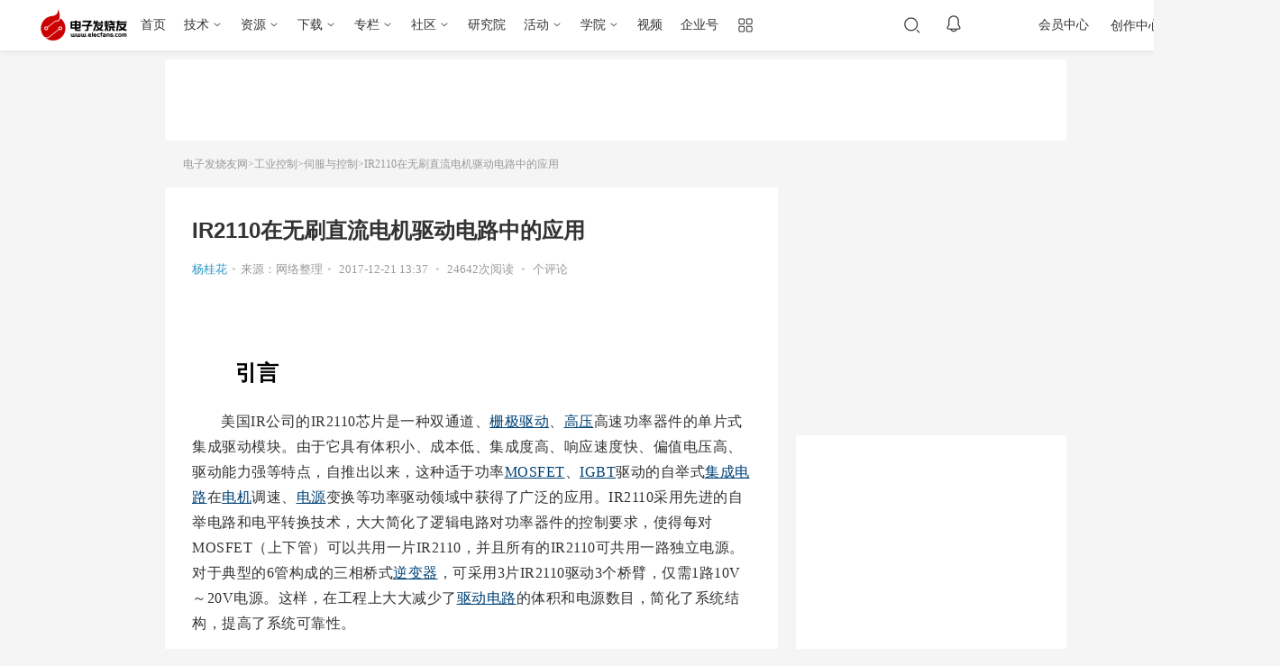

--- FILE ---
content_type: text/html
request_url: https://www.elecfans.com/kongzhijishu/sifuyukongzhi/606083.html
body_size: 33154
content:
<!DOCTYPE HTML>
<html>
<head>
    <meta charset="utf-8"/>
    <title>IR2110在无刷直流电机驱动电路中的应用 - 伺服与控制 - 电子发烧友网</title>
    <meta name="keywords" content="ir2110,无刷直流电机,电机">
    <meta name="description" content="IR2110在无刷直流电机驱动电路中的应用-主要介绍了功率驱动芯片IR2110在无刷直流电机驱动电路中的应用，IR2110芯片是一种双通道、栅极驱动、高压高速功率器件的单片式集成驱动模块。永磁无刷直流电机是随着高性能永磁材料、电机控制技术和电力电子技术的发展而出现的一种新型电机。">
    <meta http-equiv="mobile-agent" content="format=xhtml; url=https://m.elecfans.com/article/606083.html"/>
    <meta http-equiv="mobile-agent" content="format=html5; url=https://m.elecfans.com/article/606083.html"/>
    <link rel="shortcut icon" href="//www.elecfans.com/favicon.ico" type="image/x-icon"/>
    <link rel="stylesheet" href="/static/vendor/layer/skin/layer.css?20221222" />
    <link rel="stylesheet" href="/webapi/public/project/idt/iconfont/iconfont.css">
    <link rel="stylesheet" href="/d/public/simditor/styles/simditor.css"/>
    <link rel="stylesheet" href="/d/public/ui/article.css?20230713"/>
    <link rel="stylesheet" href="https://skin.elecfans.com/css/interview.css?v1.0.3">
    <link rel="stylesheet" href="https://skin.elecfans.com/css/list2017.css"/>
    <link rel="stylesheet" href="/d/public/ui/base.css"/>
    <link rel="stylesheet" href="/d/public/ui/share-web.css?20211229"/>
    <link rel="stylesheet" href="/d/public/ui/asideList.css?v=20250603"/>
    <link rel="stylesheet" href="/d/public/ui/recommendList.css?v=20250603"/>
    <link rel="stylesheet" href="https://skin.elecfans.com/css/top_2021.css" />
    <link rel="stylesheet" href="https://skin.elecfans.com/css/listdzs.css">
    <link rel="stylesheet" href="https://skin.elecfans.com/css/detaildzs_202109.css?20230711" />
    <link rel="stylesheet" type="text/css" href="/static/main/css/perfect_tip.css?20210122">
    <link rel="stylesheet" href="/webapi/public/project/idt/iconfont/iconfont.css">
    <style type="text/css">
        .placeholder::after{content:attr(placeholder);position:absolute;top:5px;color:#a9a9a9}.aside{min-height:1340px !important}.gotoTop{width:88px;height:88px;background:#f6f6f6;display:flex;align-items:center;justify-content:center;margin-top:10px;cursor:pointer;display:none !important}.gotoTop img{width:40px;height:40px}.hot_hotcolumn2021{display:none}.gather-bottom,.pcb_site_about{display:none}.public-footer{margin-top:36px}#aboutVideo{display:none;width:100%!important;height:400px!important;margin-top:15px;margin-bottom:15px;overflow:hidden}#aboutVideo video{height:100%!important}.aboutVideoTitle{display:none;font-size:16px;font-weight:700;text-align:left;color:#333333;line-height:26px;word-break:break-all;text-overflow:ellipsis;display:-webkit-box;-webkit-box-orient:vertical;-webkit-line-clamp:2;overflow:hidden;margin-bottom:16px}.xgplayer-volume{width:28px !important}.xgplayer-skin-default .xgplayer-playbackrate{margin-top:-121px !important}
        .static_page_advert{
          display: none;
          width: 620px;
          margin-top:18px
        } 
        .static_page_advert>a{
          display: block;
          width: 100%;
        }
        .static_page_advert>a>img{
          display: block;
          width: 100%;
        }
        .static_page_advert .detail-bottom-pricing{
          width: 100%!important;
        }
   </style>
<script src="https://skin.elecfans.com/js/elecfans/mobileAdapt.js"></script></head>
<body>
    <!-- 侧边栏 start -->
    <div class="new_detail_2021 aside-detail-202109">
        <ul>
            <li class="new_detail_praise2021_btn" >
                <a href="javascript:;">
                    <span class="new_detail_praise2021"></span>
                </a>
            </li>
            <li class="new_detail_stownum2021_btn"> 
                <a href="javascript:;">
                    <span class="new_detail_stownum2021"></span>
                </a>
            </li>
            <li class="new_detail_comment2021_btn">
                <a href="javascript:;">
                    <span class="new_detail_comment2021"></span>
                </a>
            </li>
            <li class="aside_bdsharebuttonbox">
                <a href="javascript:;"> </a>
            </li>
            <li class="aside_app">
                <a href="javascript:;">
                </a>
            </li>
            <li class="aside_wx">
                <a href="javascript:;">
                </a>
            </li>
        </ul>
    </div>
    <div class="aside_bdsharebuttonbox_2021_box">
        <div class="share-web-qrcode--bubble">
            <div class="share-web-qrcode--bubble-inner">
                <p class="qrcode-copy-title">扫一扫，分享给好友</p>
                <div class="qrcode-image"></div>
                <div class="qrcode-copy-link"><span>复制链接分享</span></div>
            </div>
        </div>
    </div>
    <div class="aside_app_content_box">
        <div class="aside_app_content_inBox">
            <div class="aside_app_content">
                <div>
                    <p>
                        <img src="https://skin.elecfans.com/images/2021-soft/aside5_1.png">
                        电子发烧友App
                    </p>
                    <img src="https://skin.elecfans.com/images/2021-soft/app1.png">
                </div>
                <div>
                    <p>
                        <img src="https://skin.elecfans.com/images/2021-soft/aside5_1.png">
                        硬声App
                    </p>
                    <img src="https://skin.elecfans.com/images/2021-soft/app2.png">
                </div>
            </div>
        </div>
    </div>
    <div class="aside_wx_content_box">
      <div class="aside_wx_content_inBox">
          <div class="aside_wx_content">
            <img src="https://skin.elecfans.com/images/2021-soft/share_wx.png">
            <div class="aside_wx_info">
              <p>扫码添加小助手</p>
              <p>加入工程师交流群</p>
            </div>
          </div>
      </div>
    </div>
    <!-- 侧边栏 end -->

    <!-- 顶通栏 -->
<style>
#common-ad{position:relative;z-index: 666; overflow:hidden;font-size:0}#common-ad a::after{position:absolute;left:0;bottom:0;width:30px;line-height:1.4;text-align:center;background-color:rgba(0,0,0,0.5);color:#fff;font-size:12px;content:"广告"}
</style>
<div id="common-ad"></div>
<script src="/static/js/hqAdvert.js?v=20230828" defer></script>
<script src="/static/js/topFullColumn.js?v=20230828" defer></script>

    <link rel="stylesheet" href="/static/header/topHeader202210.css?20231220" />
<script type="text/javascript" src="https://skin.elecfans.com/js/captchaInit.js"></script>
<script type="text/javascript" src="https://o.alicdn.com/captcha-frontend/aliyunCaptcha/AliyunCaptcha.js"></script>
<div class="public-header">
  <div class="public-header__top">
    <div class="public-header__inner">
      <div class="col-left">
        <a href="//www.elecfans.com/" class="public-header__top-logo">
          <img class="is-big" src="/static/header/image/logo-106x40@2x.png" alt="电子发烧友" />
          <img class="is-small" src="/static/header/image/logo-80x30@2x.png" alt="电子发烧友" />
        </a>
        <ul class="public-header__top-nav">
          <li><a href="//www.elecfans.com/" target="_blank">首页</a></li>
          <li class="has-subnav">
            <a href="javascript:;">技术</a>
            <div class="public-header__top-subnav">
              <dl>
                <dd><a href="//www.elecfans.com/pld/" target="_blank">可编程逻辑</a></dd>
                <dd><a href="//www.elecfans.com/article/88/142/" target="_blank">MEMS/传感技术</a></dd>
                <dd><a href="//www.elecfans.com/emb/" target="_blank">嵌入式技术</a></dd>
                <dd><a href="//www.elecfans.com/analog/" target="_blank">模拟技术</a></dd>
                <dd><a href="//www.elecfans.com/emb/danpianji/" target="_blank">控制/MCU</a></dd>
                <dd><a href="//www.elecfans.com/emb/dsp/" target="_blank">处理器/DSP</a></dd>
                <dd><a href="//www.elecfans.com/consume/cunchujishu/" target="_blank">存储技术</a></dd>
                <dd><a href="//www.elecfans.com/emc_emi/" target="_blank">EMC/EMI设计</a></dd>
              </dl>
              <dl>
                <dd><a href="//www.elecfans.com/article/83/" target="_blank">电源/新能源</a></dd>
                <dd><a href="//www.elecfans.com/article/85/" target="_blank">测量仪表</a></dd>
                <dd><a href="//www.elecfans.com/article/89/" target="_blank">制造/封装</a></dd>
                <dd><a href="//www.elecfans.com/tongxin/rf/" target="_blank">RF/无线</a></dd>
                <dd><a href="//www.elecfans.com/emb/jiekou/" target="_blank">接口/总线/驱动</a></dd>
                <dd><a href="//www.elecfans.com/bandaoti/eda/" target="_blank">EDA/IC设计</a></dd>
                <dd><a href="//www.elecfans.com/xianshi/" target="_blank">光电显示</a></dd>
                <dd><a href="//www.elecfans.com/connector/" target="_blank">连接器</a></dd>
                <dd><a href="//www.elecfans.com/article/80/" target="_blank">PCB设计</a></dd>
              </dl>
              <dl>
                <dd><a href="//www.elecfans.com/led/" target="_blank">LEDs</a></dd>
                <dd><a href="//www.elecfans.com/qichedianzi/" target="_blank">汽车电子</a></dd>
                <dd><a href="//www.elecfans.com/yiliaodianzi/" target="_blank">医疗电子</a></dd>
                <dd><a href="//www.elecfans.com/rengongzhineng/" target="_blank">人工智能</a></dd>
                <dd><a href="//www.elecfans.com/wearable/" target="_blank">可穿戴设备</a></dd>
                <dd><a href="//www.elecfans.com/application/Military_avionics/" target="_blank">军用/航空电子</a></dd>
                <dd><a href="//www.elecfans.com/kongzhijishu/" target="_blank">工业控制</a></dd>
                <dd><a href="//www.elecfans.com/consume/chukongjishu/" target="_blank">触控感测</a></dd>
                <dd><a href="//www.elecfans.com/dianyuan/diandongche_xinnenyuan/" target="_blank">智能电网</a></dd>
              </dl>
              <dl>
                <dd><a href="//www.elecfans.com/video/" target="_blank">音视频及家电</a></dd>
                <dd><a href="//www.elecfans.com/tongxin/" target="_blank">通信网络</a></dd>
                <dd><a href="//www.elecfans.com/jiqiren/" target="_blank">机器人</a></dd>
                <dd><a href="//www.elecfans.com/vr/" target="_blank">vr|ar|虚拟现实</a></dd>
                <dd><a href="//www.elecfans.com/application/Security/" target="_blank">安全设备/系统</a>
                </dd>
                <dd><a href="//www.elecfans.com/application/Communication/" target="_blank">移动通信</a>
                </dd>
                <dd><a href="//www.elecfans.com/consume/bianxiedianzishebei/" target="_blank">便携设备</a>
                </dd>
                <dd><a href="//www.elecfans.com/iot/" target="_blank">物联网</a></dd>
                <dd><a href="//www.elecfans.com/blockchain/" target="_blank">区块链</a></dd>
              </dl>
              <dl>
                <dd><a href="https://bbs.elecfans.com/harmonyos" target="_blank">HarmonyOS</a></dd>
                <dd><a href="https://bbs.elecfans.com/riscvmcu" target="_blank">RISC-V MCU</a></dd>
                <dd><a href="https://www.elecfans.com/tags/%E5%85%89%E4%BC%8F/" target="_blank">光伏</a></dd>
                <dd><a href="https://www.elecfans.com/tags/chatgpt/" target="_blank">ChatGPT</a></dd>
                <dd><a href="https://www.elecfans.com/tags/igbt/" target="_blank">IGBT</a></dd>
                <dd><a href="https://www.elecfans.com/tags/%E5%85%85%E7%94%B5%E6%A1%A9/" target="_blank">充电桩</a></dd>
                <dd><a href="https://www.elecfans.com/tags/%E6%B0%AE%E5%8C%96%E9%95%93/" target="_blank">氮化镓</a></dd>
                <dd><a href="https://www.elecfans.com/tags/bldc/" target="_blank">BLDC</a></dd>
                <dd><a href="https://www.elecfans.com/tags/%E9%80%86%E5%8F%98%E5%99%A8/" target="_blank">逆变器</a></dd>
                <dd><a href="https://5g.elecfans.com/" target="_blank">5G</a></dd>
                <dd><a href="https://www.elecfans.com/tags/%E7%94%B5%E6%9C%BA%E6%8E%A7%E5%88%B6/"
                    target="_blank">电机控制</a></dd>
              </dl>
            </div>
          </li>
          <li class="has-subnav">
            <a href="javascript:;">资源</a>
            <div class="public-header__top-subnav">
              <dl>
                <dd><a href="//www.elecfans.com/technical/" target="_blank">技术文库</a></dd>
                <dd><a href="//www.elecfans.com/xinpian/ic/" target="_blank">新品速递</a></dd>
                <dd><a href="//www.elecfans.com/article/88/131/" target="_blank">电路图</a></dd>
                <dd><a href="//www.elecfans.com/yuanqijian/" target="_blank">元器件知识</a></dd>
                <dd><a href="//www.elecfans.com/baike/" target="_blank">电子百科</a></dd>
                <dd><a href="//www.elecfans.com/article/special/" target="_blank">最新技术文章</a></dd>
                <dd><a href="//www.elecfans.com/p/search" target="_blank">元器件搜索引擎</a></dd>
              </dl>
            </div>
          </li>
          <li class="has-subnav">
            <a href="https://www.elecfans.com/soft/" target="_blank">下载</a>
            <div class="public-header__top-subnav">
              <dl>
                <dd><a href="https://www.elecfans.com/tools/" target="_blank">在线工具</a></dd>
                <dd><a href="https://www.elecfans.com/topic/software/" target="_blank">常用软件</a></dd>
                <dd><a href="https://t.elecfans.com/ebook/" target="_blank">电子书</a></dd>
                <dd><a href="https://pdf.elecfans.com/" target="_blank">datasheet</a></dd>
              </dl>
            </div>
          </li>
          <li class="has-subnav">
            <a href="https://www.elecfans.com/d/" target="_blank">专栏</a>
            <div class="public-header__top-subnav">
              <dl>
                <dd><a href="https://www.elecfans.com/d/" target="_blank">电子说</a></dd>
                <dd><a href="https://www.elecfans.com/d/column/" target="_blank">专栏</a></dd>
              </dl>
            </div>
          </li>
          <li class="has-subnav">
            <a href="https://bbs.elecfans.com/default.php" target="_blank">社区</a>
            <div class="public-header__top-subnav">
              <dl>
                <dd><a href="https://bbs.elecfans.com/" target="_blank">论坛</a></dd>
                <dd><a href="https://bbs.elecfans.com/ask/" target="_blank">问答</a></dd>
                <dd><a href="https://bbs.elecfans.com/group/" target="_blank">小组</a></dd>
                <dd><a href="https://www.elecfans.com/d/" target="_blank">技术专栏</a></dd>
                <dd><a href="https://bbs.elecfans.com/stars/" target="_blank">社区之星</a></dd>
                <dd><a href="https://bbs.elecfans.com/try.html " target="_blank">试用中心</a></dd>
                <dd><a href="https://bbs.elecfans.com/harmonyos" target="_blank">HarmonyOS技术社区</a>
                </dd>
                <dd><a href="https://www.elecfans.com/activity/bbs2023.html" target="_blank">2023电子工程师大会</a>
                </dd>
              </dl>
            </div>
          </li>
          <li>
            <a href="https://www.elecfans.com/research/" target="_blank">研究院</a>
          </li>
          <li class="has-subnav">
            <a href="javascript:;">活动</a>
            <div class="public-header__top-subnav">
              <dl>
                <dd><a href="https://www.elecfans.com/contest/index.html" target="_blank">设计大赛</a>
                </dd>
                <dd><a href="https://hicc.elecfans.com/2022/" target="_blank">硬创大赛</a></dd>
                <dd><a href="https://bbs.elecfans.com/zhuti_888_1.html" target="_blank">社区活动</a>
                </dd>
                <dd><a href="https://www.elecfans.com/event/" target="_blank">线下会议</a></dd>
                <dd><a href="https://webinar.elecfans.com/?elecfans_trackid=nav2" target="_blank">在线研讨会</a></dd>
                <dd><a href="https://www.elecfans.com/quiz/" target="_blank">小测验</a></dd>
              </dl>
            </div>
          </li>
          <li class="has-subnav">
            <a href="https://t.elecfans.com/" target="_blank">学院</a>
            <div class="public-header__top-subnav">
              <dl>
                <dd><a href="https://t.elecfans.com/live" target="_blank">直播</a></dd>
                <dd><a href="https://t.elecfans.com/" target="_blank">课程</a></dd>
              </dl>
            </div>
          </li>
          <li>
            <a href="https://www.elecfans.com/v/" target="_blank">视频</a>
          </li>
          <li><a href="https://q.elecfans.com/" target="_blank">企业号</a></li>
          <li class="has-subnav is-more">
            <a href="javascript:;"> </a>
            <div class="public-header__top-subnav">
              <dl>
                <dt>工具</dt>
                <dd><a href="https://pdf.elecfans.com/" target="_blank">datasheet查询</a></dd>
                <dd><a href="https://bbs.elecfans.com/try.html" target="_blank">免费评测试用</a></dd>
              </dl>
              <dl>
                <dt>技术子站</dt>
              </dl>
            </div>
          </li>
        </ul>
      </div>
      <div class="col-center">
        <input type="hidden" id="seaPlaceVal">
        <div class="public-header__search">
          <input type="text" placeholder="请输入搜索内容" />
          <button data-type=""></button>
          <div class="search-close"></div>
          <div class="clear-btn"></div>
          <div class="public-search-bubble">
            <!-- 搜索历史 -->
            <div class="public-search-history">
              <div class="public-search-history-hd">
                <h3>搜索历史</h3>
                <span>清空</span>
              </div>
              <ul class="public-search-history-bd">
                <li><a href="" target="_blank"></a><i class="close-btn"></i></li>
              </ul>
            </div>

            <!-- 搜索热词 -->
            <div class="public-search-hot">
              <div class="public-search-hot-hd">搜索热词</div>
              <div class="public-search-hot-bd">
                <ul></ul>
                <ul></ul>
              </div>
            </div>

            <!-- 搜索推荐 -->
            <ul class="public-search-rec">
              <li><a href="" target="_blank"></a></li>
            </ul>
          </div>
        </div>

        <div class="public-header__top-notice">
          <div class="text-link"></div>
          <span class="text-num">0</span>
          <div class="public-header__top-message">
            <ul class="message-tabs">
              <li class="is-active"><i class="icon-chat"></i>聊天消息</li>
              <li><i class="icon-system"></i>系统消息</li>
              <li><i class="icon-reply"></i>评论与回复</li>
            </ul>
            <div class="message-panel is-active">
              <div class="message-body is-chat"></div>
              <div class="message-foot">
                <a href="/mycenter/messages/" target="_blank">查看更多</a>
              </div>
            </div>
            <div class="message-panel">
              <div class="message-body is-system"></div>
              <div class="message-foot">
                <a href="/mycenter/systemMessage/" target="_blank">查看更多</a>
              </div>
            </div>
            <div class="message-panel">
              <div class="message-body is-reply"></div>
              <div class="message-foot">
                <a href="/mycenter/commentAndReply/" target="_blank">查看更多</a>
              </div>
            </div>
          </div>
        </div>
      </div>
      <div class="col-right">
        <div class="public-header__right">

          <div class="public-header__top-user" data-uid="0">
            <div class="text-login" id="loginBtn">登录</div>

            <a href="javascript:;" class="text-avatar">
              <img src="" alt="" />
            </a>

            <div class="public-header__top-info">
              <div class="user-box">
                <a class="user-avatar" href="" target="_blank">
                  <img src="" alt="" />
                </a>
                <div class="user-info">
                  <div class="user-name">
                    <a href="" target="_blank">
                      <span></span>
                    </a>
                  </div>
                  <a class="user-vip" href="https://www.elecfans.com/vip/" target="_blank"></a>
                </div>
              </div>
              <ul class="user-dynamic">
                <li>
                  <p>0</p>
                  <a href="">关注</a>
                </li>
                <li>
                  <p>0</p>
                  <a href="">粉丝</a>
                </li>
                <li>
                  <p>0</p>
                  <a href="">动态</a>
                </li>
              </ul>
              <a class="user-vip-bg" href="https://www.elecfans.com/vip/" target="_blank"></a>
              <div class="user-vip-date">
                <div class="user-vip-date_cont">
                  VIP于 <em class="user-vip-end"></em> 到期
                  <a class="user-vip-renew" href="/vip/">续费</a>
                </div>
              </div>
              <div class="user-tools">
                <ul>
                  <li>
                    <a href="https://www.elecfans.com/mycenter" target="_blank">
                      <span>个人中心</span>
                    </a>
                  </li>
                  <li>
                    <a href="https://www.elecfans.com/mycenter/article" target="_blank">
                      <span>内容管理</span>
                    </a>
                  </li>
                  <li>
                    <a href="https://jifen.elecfans.com/" target="_blank">
                      <span>积分兑换</span>
                      <div class="text-integral">当前积分：<i></i></div>
                    </a>
                  </li>
                  <li>
                    <a href="https://bbs.elecfans.com/home.php?mod=spacecp" target="_blank">
                      <span>修改资料</span>
                    </a>
                  </li>
                  <li>
                    <a id="headerLogout" href="javascript:;">
                      <span>退出登录</span>
                    </a>
                  </li>
                </ul>
              </div>
            </div>

            <div class="public-header__top-tips">
              <div class="text-title">登录后你可以</div>
              <ul class="tips-list">
                <li><span>下载海量资料</span></li>
                <li><span>学习在线课程</span></li>
                <li><span>观看技术视频</span></li>
                <li><span>写文章/发帖/加入社区</span></li>
              </ul>
              <div class="tips-login">登录</div>
            </div>
          </div>
          <div class="public-header__top-vip">
            会员中心
            <div class="public-header__top-vip-box">

            </div>
          </div>
          <a class="public-header__top-mycenter" href="https://www.elecfans.com/mycenter/" target="_blank">创作中心</a>

          <div class="public-header__top-creation">
            <div class="btn-publish">发布</div>
            <div class="public-header__top-creation--bubble">
              <ul class="creation-tools">
                <li class="btn-tools">
                  <a href="https://www.elecfans.com/d/article/write">
                    <i class="icon"></i>
                    <p class="text-title">发文章</p>
                  </a>
                </li>
                <li class="btn-tools">
                  <a href="https://www.elecfans.com/mycenter/soft/upload">
                    <i class="icon"></i>
                    <p class="text-title">发资料</p>
                  </a>
                </li>
                <li class="btn-tools">
                  <a href="https://bbs.elecfans.com/forum.php?mod=post&action=newthread&special=7">
                    <i class="icon"></i>
                    <p class="text-title">发帖</p>
                  </a>
                </li>
                <li class="btn-tools">
                  <a href="https://bbs.elecfans.com/forum.php?mod=post&action=newthread&special=3">
                    <i class="icon"></i>
                    <p class="text-title">提问</p>
                  </a>
                </li>
                <li class="btn-tools">
                  <a href="https://www.elecfans.com/mycenter/video/upload">
                    <i class="icon"></i>
                    <p class="text-title">发视频</p>
                  </a>
                </li>
              </ul>
              <dl class="creation-active">
                <dt>创作活动</dt>
              </dl>
            </div>
          </div>
        </div>
      </div>
    </div>
  </div>

  <div class="public-header__bottom">
    <div class="public-header__inner">
      <!-- 下载中心 s -->
      <div class="col-left is-download">
        <a class="public-header__subnav-logo" href="https://www.elecfans.com/soft/">
          <img src="/static/header/image/sub-nav-logo.png" alt="下载中心" />
        </a>
        <ul class="public-header__subnav-list">
          <li><a href="https://www.elecfans.com/soft/">推荐</a></li>
          <li><a href="https://www.elecfans.com/category/">分类</a></li>
          <li><a href="https://www.elecfans.com/soft/data/">资料</a></li>
          <li><a href="https://www.elecfans.com/topic/hotsoft/">软件</a></li>
          <li><a href="https://www.elecfans.com/tools/">工具</a></li>
          <li><a href="https://www.elecfans.com/rank/contribute/">排行榜</a></li>
          <li><a href="https://pdf.elecfans.com/" target="_blank">DataSheet</a></li>
        </ul>
      </div>
      <!-- 下载中心 e -->

      <div class="col-right">
        <div class="public-header__search">
          <input type="text" placeholder="请输入搜索内容" />
          <button data-type=""><span>搜索</span></button>
        </div>
      </div>
      <div class="public-header__bottom--switch"></div>
    </div>
  </div>
</div>

<div class="public-details-right-hero">
  <div class="hero-close-btn"></div>
  <div class="hero-inner"></div>
</div>

<div class="perfect_infomation_tip">
  <div class="perfrct_content">
    <div class="col-left">
      <p>完善资料让更多小伙伴认识你，还能领取<span>20</span>积分哦，<a class="go_perfect_pop go_perfect_btn" href="javascript:;">立即完善&gt;</a>
      </p>
    </div>
    <div class="col-right">
      <span class="no_tip_day3">3天内不再提示</span>
    </div>
  </div>
</div>

<script defer>
  // 底部增加头部处理脚本，需要 setTimeout 处理
  setTimeout(function () {
    var createScript = document.createElement('script');
    createScript.type = 'text/javascript';
    createScript.src = '/static/header/topHeader202210.js?20231220';
    var getBodyEle = document.getElementsByTagName("body").item(0);
    getBodyEle.appendChild(createScript);
  }, 500)
</script>
    <!-- Page #content Begin -->
    <section class="section">
        <div class="artical_contentTop clearfix">
            <div id="MiddleLeaderboard"></div>
            <div id="company-ad">
                <iframe src="/templets/default/elecfans/homehtml/adright.html" border="0" charset="utf-8" width="260" height="85" scrolling="no"></iframe>
            </div>
        </div>

        <p class="now-posi mb10"><a href='https://www.elecfans.com/'>电子发烧友网</a>><a href='/kongzhijishu/'>工业控制</a>><a href='/kongzhijishu/sifuyukongzhi/'>伺服与控制</a>>IR2110在无刷直流电机驱动电路中的应用
        </p>
        <article class="amain">
            <div class="main-wrap">
                <div class="article_content article_content2">
                    <h1 class="article-title">IR2110在无刷直流电机驱动电路中的应用</h1>
                    <div class="article-info art-share-layout m-share-layout clearfix">
                        <a href='https://bbs.elecfans.com/user/2755814/'>杨桂花</a><span class='sp'>•</span><span>来源：网络整理</span><span class='sp'>•</span>
                        <span class="time"> 2017-12-21 13:37</span>
                        <span class="sp">•</span>
                        <span class="count"><span class="art_click_count" data-id="606083"></span>次阅读</span>
                        <span class="sp">•</span>
                        <span class="count"><span id="comment_num_zz"></span>个评论</span>
                    </div>
                    <div class="article-content simditor clearfix">
                        <div id="aboutVideo"></div>
                        <a class="downAppBtn aboutVideoTitle" href="" target="_blank"></a>
                        <div class="simditor-body login-simditor-body  clearfix">
                            <h2 style="text-indent: 2em;">
	<strong>引言</strong></h2>
<p style="text-indent: 2em;">
	美国IR公司的IR2110芯片是一种双通道、<a href="https://m.hqchip.com/app/1715" target="_blank"><u>栅极驱动</u></a>、<a href="https://m.elecfans.com/v/tag/873/" target="_blank"><u>高压</u></a>高速功率器件的单片式集成驱动模块。由于它具有体积小、成本低、集成度高、响应速度快、偏值电压高、驱动能力强等特点，自推出以来，这种适于功率<a href="https://www.elecfans.com/tags/mosfet/" target="_blank"><u>MOSFET</u></a>、<a href="https://www.hqchip.com/app/2048" target="_blank"><u>IGBT</u></a>驱动的自举式<a href="https://www.elecfans.com/v/tag/123/" target="_blank"><u>集成电路</u></a>在<a href="https://bbs.elecfans.com/zhuti_dianji_1.html" target="_blank"><u>电机</u></a>调速、<a href="https://www.hqchip.com/app.html" target="_blank"><u>电源</u></a>变换等功率驱动领域中获得了广泛的应用。IR2110采用先进的自举电路和电平转换技术，大大简化了逻辑电路对功率器件的控制要求，使得每对MOSFET（上下管）可以共用一片IR2110，并且所有的IR2110可共用一路独立电源。对于典型的6管构成的三相桥式<a href="https://www.elecfans.com/tags/逆变器/" target="_blank"><u>逆变器</u></a>，可采用3片IR2110驱动3个桥臂，仅需1路10V～20V电源。这样，在工程上大大减少了<a href="https://bbs.elecfans.com/group_755" target="_blank"><u>驱动电路</u></a>的体积和电源数目，简化了系统结构，提高了系统可靠性。</p>
<h2 style="text-indent: 2em;">
	<strong>1、IR2110内部结构及功能特点</strong></h2>
<p style="text-indent: 2em;">
	IR2110浮置电源采用自举电路，其高端工作电压可达500V，工作频率可达到500kHz，其内部结构如图1所示。它由三个部分组成：逻辑输入，电平平移及输出保护。IR2110采用CMOS工艺制作，逻辑电源电压范围为5V~20V，适应TTL或CMOS逻辑<a href="https://m.hqchip.com/app/1072" target="_blank"><u>信号</u></a>输入，具有独立的高端和低端2个输出通道，两路通道均带有滞后欠压锁定功能。由于逻辑信号均通过电平<a href="https://www.elecfans.com/tags/耦合/" target="_blank"><u>耦合</u></a>电路连接到各自的通道上，容许逻辑电路参考地（Vss）与功率电路参考地（COM）之间有5V的偏移量，并且能屏蔽小于50ns的脉冲，有较理想的抗噪声效果。</p>
<p style="text-indent: 2em; text-align: center;">
	<img alt="IR2110在无刷直流电机驱动电路中的应用" src="/uploads/allimg/171221/2755814-1G221133RC09.png" style="width: 500px; height: 234px;" /></p>
<p style="text-indent: 2em; text-align: center;">
	图1  IR2110内部结构图</p>
<p style="text-indent: 2em;">
	IR2110的自举电路特别适合于各种桥式驱动电路，其典型应用如图2所示。引脚3（VCC）和6（VB）分别是低端电源电压和高端浮置电源电压，引脚2（COM）是低端电源公共端，引脚5（Vs）是高端浮置电源公共端，引脚9（VDD）是逻辑电路电源电压，引脚13（Vss）是逻辑电路接地端，引脚11（<a href="https://www.hqchip.com/app/1522" target="_blank"><u>SD</u></a>）是输入信号关闭端。VCC为10V~20V功率管门极驱动电源，由于VSS可与COM连接，则VCC与VDD可共用同一个典型值为+15V的电源。</p>
<p style="text-indent: 2em; text-align: center;">
	<img alt="IR2110在无刷直流电机驱动电路中的应用" src="/uploads/allimg/171221/2755814-1G221133T5S6.png" style="width: 500px; height: 191px;" /></p>
<p style="text-indent: 2em; text-align: center;">
	图2  IR2110典型应用电路</p>
<p style="text-indent: 2em;">
	当输入逻辑信号HIN/LIN=1时，输出信号HO/LO=1，控制MOSFET导通;当HIN/LIN=0时，HO/LO=0，控制MOSFET关断，其SD输入可以用来闭锁这二路驱动。如果这两路驱动电压小于8.3V，输出信号会因欠压而被片内封锁。输出栅极驱动电压的范围为10V~20V，其电平典型转换时间为：Ton=120ns，Toff=94ns。死区时间的典型值为10ns，内置的死区电路可以防止由于MOS器件关断延时造成的直臂导通现象，提高了系统的可靠性。</p>
                        </div>
                        <div class="seeHide_new_login">
                            <a href="javascript:;">阅读全文</a>
                        </div>

                    </div>
                    
                    <div class="article-pagn"><span class="page-cur">1</span><a href='606083_2.html' class="page-num">2</a><a href='606083_2.html' class="page-next">下一页</a><a href='606083_a.html' class="page-next">全文</a></div>
                    <div class='content-nav'><h3 class='content-nav-title'>本文导航</h3><ul class='group'><li class='content-nav-cur'>第 1 页：<strong>IR2110在无刷直流电机驱动电路中的应用</strong></li><li class='content-nav-num'><span>第 2 页：</span><a href='606083_2.html'>直流电机驱动电路</a></li></ul></div>
                    <!--   <div class="hudong clearfix">
                    </div> -->
                    <!-- End .article-content -->


                    
                    <div class="clearfix code-content mt24"></div>

                    <!--tag start 标签-->
                    <ul class="hot-main clearfix">
                        
                        <li data-href="//www.elecfans.com/tags/%E7%94%B5%E6%9C%BA/" class="advertTagId" data-id="2092">
                            <a href="//www.elecfans.com/tags/%E7%94%B5%E6%9C%BA/" style="display: none;"><span>电机</span>(153551)</a>
                            <span>电机</span>(153551)
                        </li>
                        
                        <li data-href="//www.elecfans.com/tags/IR2110/" class="advertTagId" data-id="8783">
                            <a href="//www.elecfans.com/tags/IR2110/" style="display: none;"><span>IR2110</span>(42334)</a>
                            <span>IR2110</span>(42334)
                        </li>
                        
                        <li data-href="//www.elecfans.com/tags/%E6%97%A0%E5%88%B7%E7%9B%B4%E6%B5%81%E7%94%B5%E6%9C%BA/" class="advertTagId" data-id="16738">
                            <a href="//www.elecfans.com/tags/%E6%97%A0%E5%88%B7%E7%9B%B4%E6%B5%81%E7%94%B5%E6%9C%BA/" style="display: none;"><span>无刷直流电机</span>(48866)</a>
                            <span>无刷直流电机</span>(48866)
                        </li>
                        
                    </ul>
                    <!--tag end-->
                    <div class="static_page_advert"></div>

                    <div class="art-share-layout mt18" id="shareAddPcb">
                        <div class="clearfix" style="position:relative;">
                            <a class="art-like-up J_bottom-like J_like-btn-2021" href="javascript:;">
                                <img class="" src="https://skin.elecfans.com/images/2021-soft/dz.png"><span class="J_bottom-like-text">点赞</span><span class="ml1
                                5 J_bottom-like-num"></span>
                            </a>
                            <a href="javascript:;" class="art-collect J_bottom-coll J_coll-btn"
                            style="visibility:visible"><img class="" src="https://skin.elecfans.com/images/2021-soft/sc.png"><span class="J_stownum_text">收藏</span><span class="J_stownum_num"></span></a>
                        
                        
                            <div class="bdsharebuttonbox fr" >
                                <div class="share-web-qrcode--detail fr">
                                    <i class="share-web-qrcode--share-icon"></i>
                                    <div class="share-web-qrcode--bubble">
                                        <div class="share-web-qrcode--bubble-inner">
                                            <p class="qrcode-copy-title">扫一扫，分享给好友</p>
                                            <div class="qrcode-image"></div>
                                            <div class="qrcode-copy-link"><span>复制链接分享</span></div>
                                        </div>
                                    </div>
                                </div>
                            </div>
                            <div class="wx-qrcode-container fr">
                              <div class="wx-qrcode-tt"><i class="wx-icon"></i>加入交流群</div>
                              <div class="wx-qrcode-box">
                                <div class="wx-qrcode-img">
                                  <img src="https://skin.elecfans.com/images/2021-soft/share_wx.png" alt="微信小助手二维码">
                                </div>
                                <div class="wx-qrcode-tips">
                                  <p>扫码添加小助手</p>
                                  <p>加入工程师交流群</p>
                                </div> 
                              </div>
                
                        </div>
                    
                    <!--   <ul class="art-like-u">
                        </ul> -->
                        <p class="content_tip_bottom">
                            声明：本文内容及配图由入驻作者撰写或者入驻合作网站授权转载。文章观点仅代表作者本人，不代表电子发烧友网立场。文章及其配图仅供工程师学习之用，如有内容侵权或者其他违规问题，请联系本站处理。 <a href="//www.elecfans.com/about/tousu.html" target="_blank">举报投诉</a>
                        </p>
                    </div>
                </div>
                <div class="comment-list-box">

                    <h2 class="title2">评论</h2>
                    <div class="cForm_init" id="cForm_init">
                        <input type="text" placeholder="发布评论" name="cForm_init_input">
                        <button>发布</button>
                    </div>
                    <!-- comment End -->
                    <div class="c-form" id="cForm">
                        <!-- 已登录 -->
                        <div class="editable-wrap" style="position: relative;">
                            <div class="editable placeholder" contentEditable="true" id="comContent" placeholder="发布评论"></div>
                        </div>
                        <button type="submit" id="comSubmit" class="btn" data-tid="">发布</button>
                    </div>

                    <!-- comment Begin -->
                    <div class="comment-list detaildzs_list" id="comment">


                    </div>
                    <p class="comment_look_more"><span><img src="https://skin.elecfans.com/images/2021-soft/top.png">查看更多</span></p>
                    <div id="pages_1" >
                        
                    </div>
                </div>
                <div class="recommend-container static-container">
                  <div class="recommend-tabs static-tabs">
                    <div class="recommend-tabs_item active" data-value="1">相关推荐</div>
                    <div class="recommend-tabs_item" data-value="2">热点推荐</div>
                  </div>
                  <div class="recommend-list-container">
                    <div class="recommend-list article-list">
                      <div class="article-list-content">
                          <p></p>
                          <div class="article"><h2 class="title"><a href="https://www.elecfans.com/kongzhijishu/1920264.html" target="_blank"><b class="flag-6" style="color: red">无</b><b class="flag-6" style="color: red">刷</b><b class="flag-6" style="color: red">直流电机</b><b class="flag-6" style="color: red">驱动</b><b class="flag-6" style="color: red">电路</b></a></h2><div class="summary"><b class="flag-6" style="color: red">在</b><b class="flag-6" style="color: red">直流电机</b><b class="flag-6" style="color: red">中</b>，有有<b class="flag-6" style="color: red">刷</b><b class="flag-6" style="color: red">直流电机</b>和<b class="flag-6" style="color: red">无</b><b class="flag-6" style="color: red">刷</b><b class="flag-6" style="color: red">直流电机</b>之分，它们之间各有各的优点，有<b class="flag-6" style="color: red">刷</b><b class="flag-6" style="color: red">直流电机</b>优点在于价格便宜、控制方便但转速和寿命无法做得很高，<b class="flag-6" style="color: red">无</b><b class="flag-6" style="color: red">刷</b><b class="flag-6" style="color: red">直流电机</b>可以，但是成本高且控制较为复杂。</div><div class="info"><span>2022-11-07 11:50:38</span><span data-id=""><img src="https://skin.elecfans.com/images/2021-soft/eye.png"><span>7122</span></span></div></div><div class="article"><h2 class="title"><a href="https://www.elecfans.com/d/6650389.html" target="_blank"><b class="flag-6" style="color: red">电机</b>：<b class="flag-6" style="color: red">无</b><b class="flag-6" style="color: red">刷</b><b class="flag-6" style="color: red">直流电机</b>的原理</a></h2><div class="summary">一、什么是<b class="flag-6" style="color: red">无</b><b class="flag-6" style="color: red">刷</b><b class="flag-6" style="color: red">直流电机</b><b class="flag-6" style="color: red">无</b><b class="flag-6" style="color: red">刷</b><b class="flag-6" style="color: red">直流电机</b>，英文名称BrushlessDCMotor，简称BLDC；<b class="flag-6" style="color: red">无</b><b class="flag-6" style="color: red">刷</b><b class="flag-6" style="color: red">直流电机</b>的定子是线圈组，而转子是磁铁组，所以不需要用刷子把电流引到定子上，这就是<b class="flag-6" style="color: red">无</b><b class="flag-6" style="color: red">刷</b>的来历。<b class="flag-6" style="color: red">电机</b></div><div class="info"><span>2025-05-23 21:00:16</span><span data-id=""><img src="https://skin.elecfans.com/images/2021-soft/eye.png"><span>6998</span></span></div><a href="https://www.elecfans.com/d/6650389.html" class="thumb" target="_blank"><img src="https://file1.elecfans.com/web3/M00/1B/D8/wKgZO2gzyn6AJtpAAAMHO_HTMCo010.png"/></a></div><div class="article"><h2 class="title"><a href="https://bbs.elecfans.com/jishu_2210300_1_1.html" target="_blank"><b class="flag-6" style="color: red">无</b><b class="flag-6" style="color: red">刷</b><b class="flag-6" style="color: red">直流电机</b></a></h2><div class="summary"><b class="flag-6" style="color: red">无</b><b class="flag-6" style="color: red">刷</b><b class="flag-6" style="color: red">直流电机</b>方波<b class="flag-6" style="color: red">驱动</b>，SPWM，SVPWM，FOC之间的区别和优缺点</div><div class="info"><span>2021-12-02 09:29:52</div></div><div class="article"><h2 class="title"><a href="https://bbs.elecfans.com/jishu_454475_1_1.html" target="_blank"><b class="flag-6" style="color: red">无</b><b class="flag-6" style="color: red">刷</b><b class="flag-6" style="color: red">直流电机</b><b class="flag-6" style="color: red">驱动</b></a></h2><div class="summary">请教大神： <b class="flag-6" style="color: red">无</b><b class="flag-6" style="color: red">刷</b><b class="flag-6" style="color: red">直流电机</b><b class="flag-6" style="color: red">驱动</b>板怎么确定它能够<b class="flag-6" style="color: red">驱动</b>的<b class="flag-6" style="color: red">电机</b>的功率。比如开出来的板子用的是12V的<b class="flag-6" style="color: red">直流电</b>压供电，<b class="flag-6" style="color: red">驱动</b>芯片是用<b class="flag-6" style="color: red">IR</b>2132，mos管用6个IRF_3207,能<b class="flag-6" style="color: red">驱动</b>500w的<b class="flag-6" style="color: red">电机</b>，这个500w</div><div class="info"><span>2014-10-17 19:29:59</div></div><div class="article"><h2 class="title"><a href="https://bbs.elecfans.com/jishu_2127126_1_1.html" target="_blank"><b class="flag-6" style="color: red">无</b><b class="flag-6" style="color: red">刷</b><b class="flag-6" style="color: red">直流电机</b><b class="flag-6" style="color: red">驱动</b>拓扑结构有哪几种形式？</a></h2><div class="summary"><b class="flag-6" style="color: red">无</b><b class="flag-6" style="color: red">刷</b><b class="flag-6" style="color: red">直流电机</b><b class="flag-6" style="color: red">驱动</b>拓扑结构有哪几种形式？<b class="flag-6" style="color: red">无</b><b class="flag-6" style="color: red">刷</b><b class="flag-6" style="color: red">直流电机</b>转矩波动主要分为哪几种？<b class="flag-6" style="color: red">无</b><b class="flag-6" style="color: red">刷</b><b class="flag-6" style="color: red">直流电机</b>的控制策略包括哪些？</div><div class="info"><span>2021-07-21 07:00:08</div></div><div class="article"><h2 class="title"><a href="https://bbs.elecfans.com/jishu_2134964_1_1.html" target="_blank"><b class="flag-6" style="color: red">无</b><b class="flag-6" style="color: red">刷</b><b class="flag-6" style="color: red">直流电机</b><b class="flag-6" style="color: red">驱动</b>方式的主要进化过程是怎样的</a></h2><div class="summary"><b class="flag-6" style="color: red">无</b><b class="flag-6" style="color: red">刷</b><b class="flag-6" style="color: red">直流电机</b>的结构是有哪些部分组成的？<b class="flag-6" style="color: red">无</b><b class="flag-6" style="color: red">刷</b><b class="flag-6" style="color: red">直流电机</b><b class="flag-6" style="color: red">驱动</b>方式的主要进化过程是怎样的？</div><div class="info"><span>2021-08-02 07:11:19</div></div><div class="article"><h2 class="title"><a href="https://bbs.elecfans.com/jishu_1908715_1_1.html" target="_blank"><b class="flag-6" style="color: red">无</b><b class="flag-6" style="color: red">刷</b><b class="flag-6" style="color: red">直流电机</b>与有<b class="flag-6" style="color: red">刷</b><b class="flag-6" style="color: red">直流电机</b>的对比</a></h2><div class="summary">，寿命更长。<b class="flag-6" style="color: red">直流</b><b class="flag-6" style="color: red">无</b><b class="flag-6" style="color: red">刷</b>是基于交流调速原理基础上制造出来的，性能方面既有<b class="flag-6" style="color: red">直流电机</b>的启动转矩大，转速稳定调速方便，又有交<b class="flag-6" style="color: red">流电机</b>的结构简单没有易损件（没有<b class="flag-6" style="color: red">直流电机</b>的碳刷）价格方面因为需要专门的<b class="flag-6" style="color: red">驱动</b>故价格要比</div><div class="info"><span>2020-03-16 16:08:14</div></div><div class="article"><h2 class="title"><a href="https://bbs.elecfans.com/jishu_1915052_1_1.html" target="_blank"><b class="flag-6" style="color: red">无</b><b class="flag-6" style="color: red">刷</b><b class="flag-6" style="color: red">直流电机</b>与有<b class="flag-6" style="color: red">刷</b><b class="flag-6" style="color: red">直流电机</b>的对比</a></h2><div class="summary">，寿命更长。<b class="flag-6" style="color: red">直流</b><b class="flag-6" style="color: red">无</b><b class="flag-6" style="color: red">刷</b>是基于交流调速原理基础上制造出来的，性能方面既有<b class="flag-6" style="color: red">直流电机</b>的启动转矩大，转速稳定调速方便，又有交<b class="flag-6" style="color: red">流电机</b>的结构简单没有易损件（没有<b class="flag-6" style="color: red">直流电机</b>的碳刷）价格方面因为需要专门的<b class="flag-6" style="color: red">驱动</b>故价格要比</div><div class="info"><span>2020-03-29 11:22:19</div></div><div class="article"><h2 class="title"><a href="https://bbs.elecfans.com/jishu_2493433_1_1.html" target="_blank"><b class="flag-6" style="color: red">无</b><b class="flag-6" style="color: red">刷</b><b class="flag-6" style="color: red">直流电机</b>方波正弦波复合<b class="flag-6" style="color: red">驱动</b>器设计</a></h2><div class="summary">摘要:针对<b class="flag-6" style="color: red">无</b><b class="flag-6" style="color: red">刷</b><b class="flag-6" style="color: red">直流电机</b>方波<b class="flag-6" style="color: red">驱动</b>出力大,正弦波<b class="flag-6" style="color: red">驱动</b>转矩脉动和噪声小的特点,设计了基于霍耳传感器信号的<b class="flag-6" style="color: red">无</b><b class="flag-6" style="color: red">刷</b><b class="flag-6" style="color: red">直流电机</b>方波与正弦波复合<b class="flag-6" style="color: red">驱动</b>器。<b class="flag-6" style="color: red">在</b>不改动硬件<b class="flag-6" style="color: red">电路</b>的前提下,利用软件编程实现了无<b class="flag-6" style="color: red">刷</b><b class="flag-6" style="color: red">直流电机</b>的方波</div><div class="info"><span>2025-06-27 16:39:57</div></div><div class="article"><h2 class="title"><a href="https://bbs.elecfans.com/jishu_2143195_1_1.html" target="_blank"><b class="flag-6" style="color: red">无</b><b class="flag-6" style="color: red">刷</b><b class="flag-6" style="color: red">直流电机</b>是如何工作的</a></h2><div class="summary"><b class="flag-6" style="color: red">无</b><b class="flag-6" style="color: red">刷</b><b class="flag-6" style="color: red">直流电机</b>的结构是由哪几部分组成的？<b class="flag-6" style="color: red">无</b><b class="flag-6" style="color: red">刷</b><b class="flag-6" style="color: red">直流电机</b>是如何工作的？</div><div class="info"><span>2021-08-12 07:24:14</div></div><div class="article"><h2 class="title"><a href="https://bbs.elecfans.com/jishu_2146177_1_1.html" target="_blank"><b class="flag-6" style="color: red">无</b><b class="flag-6" style="color: red">刷</b><b class="flag-6" style="color: red">直流电机</b>是如何进行换向的</a></h2><div class="summary">什么是<b class="flag-6" style="color: red">无</b><b class="flag-6" style="color: red">刷</b><b class="flag-6" style="color: red">直流电机</b>？<b class="flag-6" style="color: red">无</b><b class="flag-6" style="color: red">刷</b><b class="flag-6" style="color: red">直流电机</b>是由哪些部分组成的？<b class="flag-6" style="color: red">无</b><b class="flag-6" style="color: red">刷</b><b class="flag-6" style="color: red">直流电机</b>的换向原理与工作原理是什么？</div><div class="info"><span>2021-08-17 07:51:54</div></div><div class="article"><h2 class="title"><a href="https://bbs.elecfans.com/jishu_2142194_1_1.html" target="_blank"><b class="flag-6" style="color: red">无</b><b class="flag-6" style="color: red">刷</b><b class="flag-6" style="color: red">直流电机</b>的<b class="flag-6" style="color: red">驱动</b>方法有哪些</a></h2><div class="summary"><b class="flag-6" style="color: red">无</b><b class="flag-6" style="color: red">刷</b><b class="flag-6" style="color: red">直流电机</b>（BLDC）具有哪些特点？<b class="flag-6" style="color: red">无</b><b class="flag-6" style="color: red">刷</b><b class="flag-6" style="color: red">直流电机</b>是如何进行工作的？<b class="flag-6" style="color: red">无</b><b class="flag-6" style="color: red">刷</b><b class="flag-6" style="color: red">直流电机</b>的<b class="flag-6" style="color: red">驱动</b>方法有哪些？</div><div class="info"><span>2021-08-11 07:48:12</div></div><div class="article"><h2 class="title"><a href="https://bbs.elecfans.com/jishu_1781690_1_1.html" target="_blank"><b class="flag-6" style="color: red">无</b><b class="flag-6" style="color: red">刷</b><b class="flag-6" style="color: red">直流电机</b>的工作原理和<b class="flag-6" style="color: red">驱动</b>原理</a></h2><div class="summary">基于 F2812DSP <b class="flag-6" style="color: red">无</b><b class="flag-6" style="color: red">刷</b><b class="flag-6" style="color: red">无</b>感<b class="flag-6" style="color: red">直流电机</b><b class="flag-6" style="color: red">驱动</b><b class="flag-6" style="color: red">电路</b> PCB 板制作电调及软件测试心得体会（一）</div><div class="info"><span>2019-05-27 13:09:37</div></div><div class="article"><h2 class="title"><a href="https://bbs.elecfans.com/jishu_2168296_1_1.html" target="_blank"><b class="flag-6" style="color: red">无</b><b class="flag-6" style="color: red">刷</b><b class="flag-6" style="color: red">直流电机</b>的方波算法如何实现？</a></h2><div class="summary">BLDC<b class="flag-6" style="color: red">无</b><b class="flag-6" style="color: red">刷</b><b class="flag-6" style="color: red">直流电机</b>的原理是什么？<b class="flag-6" style="color: red">无</b><b class="flag-6" style="color: red">刷</b><b class="flag-6" style="color: red">直流电机</b>的方波算法如何实现？</div><div class="info"><span>2021-09-23 08:34:03</div></div><div class="article"><h2 class="title"><a href="https://bbs.elecfans.com/jishu_2129540_1_1.html" target="_blank"><b class="flag-6" style="color: red">无</b><b class="flag-6" style="color: red">刷</b><b class="flag-6" style="color: red">直流电机</b>的转子是怎么转动的呢？</a></h2><div class="summary"><b class="flag-6" style="color: red">无</b><b class="flag-6" style="color: red">刷</b><b class="flag-6" style="color: red">直流电机</b>的基本工作原理是什么？<b class="flag-6" style="color: red">无</b><b class="flag-6" style="color: red">刷</b><b class="flag-6" style="color: red">直流电机</b>的转子是怎么转动的呢？怎样确定换向时机？怎样控制<b class="flag-6" style="color: red">无</b><b class="flag-6" style="color: red">刷</b><b class="flag-6" style="color: red">直流电机</b>的方向和转速？</div><div class="info"><span>2021-07-23 09:34:44</div></div><div class="article"><h2 class="title"><a href="https://bbs.elecfans.com/jishu_2166990_1_1.html" target="_blank">BLDC<b class="flag-6" style="color: red">无</b><b class="flag-6" style="color: red">刷</b><b class="flag-6" style="color: red">直流电机</b>有哪些优势</a></h2><div class="summary">BLDC<b class="flag-6" style="color: red">无</b><b class="flag-6" style="color: red">刷</b><b class="flag-6" style="color: red">直流电机</b>与交流感应<b class="flag-6" style="color: red">电机</b>有何不同？BLDC<b class="flag-6" style="color: red">无</b><b class="flag-6" style="color: red">刷</b><b class="flag-6" style="color: red">直流电机</b>与无刷<b class="flag-6" style="color: red">电机</b>的绕线方式有何区别？</div><div class="info"><span>2021-09-18 08:03:36</div></div><div class="article"><h2 class="title"><a href="https://bbs.elecfans.com/jishu_2169026_1_1.html" target="_blank">STM32如何<b class="flag-6" style="color: red">驱动</b><b class="flag-6" style="color: red">无</b><b class="flag-6" style="color: red">刷</b><b class="flag-6" style="color: red">直流电机</b>？</a></h2><div class="summary">STM32如何<b class="flag-6" style="color: red">驱动</b><b class="flag-6" style="color: red">无</b><b class="flag-6" style="color: red">刷</b><b class="flag-6" style="color: red">直流电机</b>？</div><div class="info"><span>2021-09-24 08:13:47</div></div><div class="article"><h2 class="title"><a href="https://bbs.elecfans.com/jishu_2167757_1_1.html" target="_blank">STM32是如何<b class="flag-6" style="color: red">驱动</b><b class="flag-6" style="color: red">无</b><b class="flag-6" style="color: red">刷</b><b class="flag-6" style="color: red">直流电机</b>的</a></h2><div class="summary">stm32是怎样通过IRS2101S将<b class="flag-6" style="color: red">驱动</b>io升压的？STM32是如何<b class="flag-6" style="color: red">驱动</b><b class="flag-6" style="color: red">无</b><b class="flag-6" style="color: red">刷</b><b class="flag-6" style="color: red">直流电机</b>的？</div><div class="info"><span>2021-09-22 09:02:33</div></div><div class="article"><h2 class="title"><a href="https://bbs.elecfans.com/jishu_2114250_1_1.html" target="_blank">matlab仿真<b class="flag-6" style="color: red">直流电机</b>与基于Matlab/Simulink的<b class="flag-6" style="color: red">无</b><b class="flag-6" style="color: red">刷</b><b class="flag-6" style="color: red">直流电机</b>控制仿真研究</a></h2><div class="summary">/Simulink开发的平台能够有效地实现对<b class="flag-6" style="color: red">无</b><b class="flag-6" style="color: red">刷</b><b class="flag-6" style="color: red">直流电机</b>的控制。随着汽车电子器件的飞速发展、车用电控单元(ECU)的日新月异，<b class="flag-6" style="color: red">无</b><b class="flag-6" style="color: red">刷</b><b class="flag-6" style="color: red">直流电机</b><b class="flag-6" style="color: red">在</b>汽车电器设备<b class="flag-6" style="color: red">中</b>的应用受到了越来越多的重视。<b class="flag-6" style="color: red">无</b><b class="flag-6" style="color: red">刷</b><b class="flag-6" style="color: red">直流电机</b>具有寿命长、效率...</div><div class="info"><span>2021-07-05 07:22:46</div></div><div class="article"><h2 class="title"><a href="https://bbs.elecfans.com/jishu_1834779_1_1.html" target="_blank">stm32控制<b class="flag-6" style="color: red">IR2110</b>S<b class="flag-6" style="color: red">驱动</b>BLDC<b class="flag-6" style="color: red">无</b><b class="flag-6" style="color: red">刷</b><b class="flag-6" style="color: red">直流电机</b></a></h2><div class="summary">`stm32控制<b class="flag-6" style="color: red">IR2110</b>S<b class="flag-6" style="color: red">驱动</b>BLDC<b class="flag-6" style="color: red">无</b><b class="flag-6" style="color: red">刷</b><b class="flag-6" style="color: red">直流电机</b>，陆续分享技术细节原理图pcb实物`</div><div class="info"><span>2019-08-21 18:05:29</div></div><div class="article"><h2 class="title"><a href="https://bbs.elecfans.com/jishu_2093163_1_1.html" target="_blank">【原创分享】<b class="flag-6" style="color: red">无</b><b class="flag-6" style="color: red">刷</b><b class="flag-6" style="color: red">直流电机</b>控制简介</a></h2><div class="summary">运动。<b class="flag-6" style="color: red">无</b><b class="flag-6" style="color: red">刷</b><b class="flag-6" style="color: red">直流电机</b>也称为BLDC<b class="flag-6" style="color: red">电机</b>，相比有<b class="flag-6" style="color: red">刷</b><b class="flag-6" style="color: red">直流电机</b>具备诸多优势。BLDC<b class="flag-6" style="color: red">电机</b>更高效，所需的维护更少，因而已在许多应用<b class="flag-6" style="color: red">中</b>取代了有<b class="flag-6" style="color: red">刷</b><b class="flag-6" style="color: red">电机</b>。图一：电磁场和永磁体磁场示意图两类<b class="flag-6" style="color: red">电机</b>的运行原理相似，均由</div><div class="info"><span>2021-06-02 10:58:38</div></div><div class="article"><h2 class="title"><a href="https://bbs.elecfans.com/jishu_1802662_1_1.html" target="_blank">什么是<b class="flag-6" style="color: red">无</b><b class="flag-6" style="color: red">刷</b><b class="flag-6" style="color: red">直流电机</b>（BLDC)以及它的应用</a></h2><div class="summary">的带动控制<b class="flag-6" style="color: red">中</b>，都有无<b class="flag-6" style="color: red">刷</b><b class="flag-6" style="color: red">直流电机</b>的身影。应用领域二，工业控制领域。近些年，由于<b class="flag-6" style="color: red">无</b><b class="flag-6" style="color: red">刷</b><b class="flag-6" style="color: red">直流电机</b>大规模的研发和技术的逐渐成熟，其<b class="flag-6" style="color: red">驱动</b>系统<b class="flag-6" style="color: red">在</b>工业生产中的分布范围也随之扩大，已逐步成为工业用电动机的发展主流。围绕降低</div><div class="info"><span>2019-07-04 07:00:00</div></div><div class="article"><h2 class="title"><a href="https://bbs.elecfans.com/jishu_1854444_1_1.html" target="_blank">各位大神，刚开始使用<b class="flag-6" style="color: red">ir2110</b>做有H桥<b class="flag-6" style="color: red">驱动</b><b class="flag-6" style="color: red">直流电机</b>，请问<b class="flag-6" style="color: red">在</b><b class="flag-6" style="color: red">驱动过程中</b><b class="flag-6" style="color: red">ir2110</b>是怎样充电的</a></h2><div class="summary">各位大神，刚开始使用<b class="flag-6" style="color: red">ir2110</b>做有H桥<b class="flag-6" style="color: red">驱动</b><b class="flag-6" style="color: red">直流电机</b>，请问<b class="flag-6" style="color: red">在</b><b class="flag-6" style="color: red">驱动过程中</b><b class="flag-6" style="color: red">ir2110</b>是怎样充电的</div><div class="info"><span>2019-09-25 02:50:29</div></div><div class="article"><h2 class="title"><a href="https://bbs.elecfans.com/jishu_1657796_1_1.html" target="_blank">四轴飞行器<b class="flag-6" style="color: red">无</b><b class="flag-6" style="color: red">刷</b><b class="flag-6" style="color: red">直流电机</b><b class="flag-6" style="color: red">驱动</b>控制设计的实现</a></h2><div class="summary"> 四轴飞行器是近来<b class="flag-6" style="color: red">在</b>专业与非专业领域都非常火爆的技术产品。下面这篇文章针对四轴飞行器<b class="flag-6" style="color: red">无</b>位置传感器<b class="flag-6" style="color: red">无</b><b class="flag-6" style="color: red">刷</b><b class="flag-6" style="color: red">直流电机</b>的<b class="flag-6" style="color: red">驱动</b>控制，设计开发了三相六臂全桥<b class="flag-6" style="color: red">驱动</b><b class="flag-6" style="color: red">电路</b>及控制程序。设计采用ATMEGA16单片机作为</div><div class="info"><span>2018-10-08 15:13:09</div></div><div class="article"><h2 class="title"><a href="https://bbs.elecfans.com/jishu_541377_1_1.html" target="_blank">好！！<b class="flag-6" style="color: red">无</b><b class="flag-6" style="color: red">刷</b><b class="flag-6" style="color: red">直流电机</b>功率<b class="flag-6" style="color: red">驱动</b><b class="flag-6" style="color: red">电路</b>设计</a></h2><div class="summary">发一个大家都说好的 基于功率MOSFET和栅极<b class="flag-6" style="color: red">驱动</b>芯片<b class="flag-6" style="color: red">IR</b>2130的<b class="flag-6" style="color: red">无</b><b class="flag-6" style="color: red">刷</b><b class="flag-6" style="color: red">直流电机</b>功率<b class="flag-6" style="color: red">驱动</b><b class="flag-6" style="color: red">电路</b>设计</div><div class="info"><span>2016-01-14 11:05:36</div></div><div class="article"><h2 class="title"><a href="https://bbs.elecfans.com/jishu_2132977_1_1.html" target="_blank">如何使用STM32F103单片机来<b class="flag-6" style="color: red">驱动</b><b class="flag-6" style="color: red">直流电机</b>的程序设计与<b class="flag-6" style="color: red">电路</b>设计</a></h2><div class="summary"><b class="flag-6" style="color: red">IR2110</b>是什么？<b class="flag-6" style="color: red">IR2110</b>的内部结构是有哪些部分组成的？如何使用STM32F103单片机来<b class="flag-6" style="color: red">驱动</b><b class="flag-6" style="color: red">直流电机</b>的程序设计与<b class="flag-6" style="color: red">电路</b>设计？</div><div class="info"><span>2021-07-29 09:18:30</div></div><div class="article"><h2 class="title"><a href="https://bbs.elecfans.com/jishu_2042871_1_1.html" target="_blank">如何控制<b class="flag-6" style="color: red">无</b><b class="flag-6" style="color: red">刷</b><b class="flag-6" style="color: red">直流电机</b>？</a></h2><div class="summary"><b class="flag-6" style="color: red">无</b><b class="flag-6" style="color: red">刷</b><b class="flag-6" style="color: red">直流电机</b>的控制策略如何控制<b class="flag-6" style="color: red">无</b><b class="flag-6" style="color: red">刷</b><b class="flag-6" style="color: red">直流电机</b>控制器和电源模块选择</div><div class="info"><span>2021-03-10 07:46:59</div></div><div class="article"><h2 class="title"><a href="https://bbs.elecfans.com/jishu_2174361_1_1.html" target="_blank">怎么实现<b class="flag-6" style="color: red">无</b><b class="flag-6" style="color: red">刷</b><b class="flag-6" style="color: red">直流电机</b><b class="flag-6" style="color: red">驱动</b><b class="flag-6" style="color: red">电路</b>的设计？</a></h2><div class="summary"><b class="flag-6" style="color: red">直流</b>无刷<b class="flag-6" style="color: red">电机</b>的工作原理是什么？<b class="flag-6" style="color: red">电机</b>霍尔传感器工作原理是什么？怎么实现<b class="flag-6" style="color: red">无</b><b class="flag-6" style="color: red">刷</b><b class="flag-6" style="color: red">直流电机</b><b class="flag-6" style="color: red">驱动</b><b class="flag-6" style="color: red">电路</b>的设计？</div><div class="info"><span>2021-10-09 07:04:15</div></div><div class="article"><h2 class="title"><a href="https://bbs.elecfans.com/jishu_2127189_1_1.html" target="_blank">怎样去控制<b class="flag-6" style="color: red">无</b><b class="flag-6" style="color: red">刷</b><b class="flag-6" style="color: red">直流电机</b>的转速？</a></h2><div class="summary"><b class="flag-6" style="color: red">无</b><b class="flag-6" style="color: red">刷</b><b class="flag-6" style="color: red">直流电机</b>的结构是由哪些部分组成的？<b class="flag-6" style="color: red">无</b><b class="flag-6" style="color: red">刷</b><b class="flag-6" style="color: red">直流电机</b>的电流换向<b class="flag-6" style="color: red">电路</b>是什么？怎样去控制<b class="flag-6" style="color: red">无</b><b class="flag-6" style="color: red">刷</b><b class="flag-6" style="color: red">直流电机</b>的转速？</div><div class="info"><span>2021-07-21 06:35:08</div></div><div class="article"><h2 class="title"><a href="https://bbs.elecfans.com/jishu_2165321_1_1.html" target="_blank">怎样去设计一种三相<b class="flag-6" style="color: red">无</b><b class="flag-6" style="color: red">刷</b><b class="flag-6" style="color: red">直流电机</b>典型<b class="flag-6" style="color: red">驱动</b><b class="flag-6" style="color: red">电路</b></a></h2><div class="summary"><b class="flag-6" style="color: red">无</b><b class="flag-6" style="color: red">刷</b><b class="flag-6" style="color: red">直流电机</b>的工作原理是什么？<b class="flag-6" style="color: red">无</b><b class="flag-6" style="color: red">刷</b><b class="flag-6" style="color: red">直流电机</b>是有哪些部分组成的？怎样去设计一种三相<b class="flag-6" style="color: red">无</b><b class="flag-6" style="color: red">刷</b><b class="flag-6" style="color: red">直流电机</b>典型<b class="flag-6" style="color: red">驱动</b><b class="flag-6" style="color: red">电路</b>？</div><div class="info"><span>2021-09-16 07:11:16</div></div><div class="article"><h2 class="title"><a href="https://bbs.elecfans.com/jishu_2126547_1_1.html" target="_blank">有<b class="flag-6" style="color: red">刷</b><b class="flag-6" style="color: red">直流电机</b>与<b class="flag-6" style="color: red">无</b><b class="flag-6" style="color: red">刷</b><b class="flag-6" style="color: red">直流电机</b>的优缺点比较</a></h2><div class="summary">有<b class="flag-6" style="color: red">刷</b><b class="flag-6" style="color: red">直流电机</b>的优点有哪些？缺点又有哪些？<b class="flag-6" style="color: red">无</b><b class="flag-6" style="color: red">刷</b><b class="flag-6" style="color: red">直流电机</b>的优点有哪些？缺点又有哪些？<b class="flag-6" style="color: red">无</b><b class="flag-6" style="color: red">刷</b><b class="flag-6" style="color: red">直流电机</b>的工作原理是什么？<b class="flag-6" style="color: red">无</b><b class="flag-6" style="color: red">刷</b><b class="flag-6" style="color: red">直流电机</b>的<b class="flag-6" style="color: red">驱动</b>方法有哪几种？</div><div class="info"><span>2021-07-20 06:38:48</div></div><div class="article"><h2 class="title"><a href="https://bbs.elecfans.com/jishu_2126528_1_1.html" target="_blank">有<b class="flag-6" style="color: red">刷</b><b class="flag-6" style="color: red">直流电机</b>与<b class="flag-6" style="color: red">无</b><b class="flag-6" style="color: red">刷</b><b class="flag-6" style="color: red">直流电机</b>的区别在哪？</a></h2><div class="summary"><b class="flag-6" style="color: red">直流电机</b>的工作原理是什么？有<b class="flag-6" style="color: red">刷</b><b class="flag-6" style="color: red">直流电机</b>与<b class="flag-6" style="color: red">无</b><b class="flag-6" style="color: red">刷</b><b class="flag-6" style="color: red">直流电机</b>的区别在哪？</div><div class="info"><span>2021-07-20 07:17:54</div></div><div class="article"><h2 class="title"><a href="https://bbs.elecfans.com/jishu_509526_1_1.html" target="_blank">有<b class="flag-6" style="color: red">刷</b><b class="flag-6" style="color: red">直流电机</b>和<b class="flag-6" style="color: red">无</b><b class="flag-6" style="color: red">刷</b><b class="flag-6" style="color: red">直流电机</b>的<b class="flag-6" style="color: red">驱动</b>器有区别吗？</a></h2><div class="summary">有<b class="flag-6" style="color: red">刷</b><b class="flag-6" style="color: red">直流电机</b>和<b class="flag-6" style="color: red">无</b><b class="flag-6" style="color: red">刷</b><b class="flag-6" style="color: red">直流电机</b>的<b class="flag-6" style="color: red">驱动</b>器有区别吗？</div><div class="info"><span>2015-09-02 10:32:20</div></div><div class="article"><h2 class="title"><a href="https://bbs.elecfans.com/jishu_545118_1_1.html" target="_blank">有<b class="flag-6" style="color: red">刷</b><b class="flag-6" style="color: red">直流电机</b>和<b class="flag-6" style="color: red">无</b><b class="flag-6" style="color: red">刷</b><b class="flag-6" style="color: red">直流电机</b>的特性与区别</a></h2><div class="summary">，需要定期维护更换刷子。　　尽管有诸多劣势，但<b class="flag-6" style="color: red">刷</b>式<b class="flag-6" style="color: red">直流电机</b>有一显著优势：成本。由于控制<b class="flag-6" style="color: red">刷</b>式<b class="flag-6" style="color: red">直流电机</b>相对简单，因此还广泛用于系统成本是主要<b class="flag-6" style="color: red">驱动</b>因素的应用<b class="flag-6" style="color: red">中</b>。<b class="flag-6" style="color: red">在</b>使用永久磁性生成定子磁通的拓扑<b class="flag-6" style="color: red">中</b>，产生的速度</div><div class="info"><span>2016-01-28 10:07:26</div></div><div class="article"><h2 class="title"><a href="https://bbs.elecfans.com/jishu_2074804_1_1.html" target="_blank">请问怎样去设计<b class="flag-6" style="color: red">无</b><b class="flag-6" style="color: red">刷</b><b class="flag-6" style="color: red">直流电机</b>？</a></h2><div class="summary"><b class="flag-6" style="color: red">无</b><b class="flag-6" style="color: red">刷</b><b class="flag-6" style="color: red">直流电机</b>的<b class="flag-6" style="color: red">驱动</b>原理是什么？<b class="flag-6" style="color: red">无</b><b class="flag-6" style="color: red">刷</b><b class="flag-6" style="color: red">直流电机</b>的硬件该如何去设计？<b class="flag-6" style="color: red">无</b><b class="flag-6" style="color: red">刷</b><b class="flag-6" style="color: red">直流电机</b>的软件该如何去设计？</div><div class="info"><span>2021-05-07 06:31:20</div></div><div class="article"><h2 class="title"><a href="https://bbs.elecfans.com/jishu_2079005_1_1.html" target="_blank">谁需要<b class="flag-6" style="color: red">驱动</b><b class="flag-6" style="color: red">无</b><b class="flag-6" style="color: red">刷</b><b class="flag-6" style="color: red">直流电机</b>呢？无刷<b class="flag-6" style="color: red">电机</b>的<b class="flag-6" style="color: red">驱动</b>力是什么？</a></h2><div class="summary">谁需要<b class="flag-6" style="color: red">驱动</b><b class="flag-6" style="color: red">无</b><b class="flag-6" style="color: red">刷</b><b class="flag-6" style="color: red">直流电机</b>呢？无刷<b class="flag-6" style="color: red">电机</b>的<b class="flag-6" style="color: red">驱动</b>力是什么？</div><div class="info"><span>2021-05-13 07:10:15</div></div><div class="article"><h2 class="title"><a href="https://www.elecfans.com/soft/study/net/2009/2009053029011.html" target="_blank">基于TMS320LF2407 DSP的<b class="flag-6" style="color: red">无</b><b class="flag-6" style="color: red">刷</b><b class="flag-6" style="color: red">直流电机</b>控制系统的</a></h2><div class="summary">本文根据<b class="flag-6" style="color: red">无</b>位置传感器<b class="flag-6" style="color: red">无</b><b class="flag-6" style="color: red">刷</b><b class="flag-6" style="color: red">直流电</b>动机的原理,采用TMS320LF2407 DSP与<b class="flag-6" style="color: red">IR</b>2130，实现了对<b class="flag-6" style="color: red">无</b><b class="flag-6" style="color: red">刷</b><b class="flag-6" style="color: red">直流电机</b>的数字PID控制，并着重对<b class="flag-6" style="color: red">电机</b>的PWM调制方式、<b class="flag-6" style="color: red">IR</b>2130的应用、反电动势过零检测<b class="flag-6" style="color: red">电路</b></div><div class="info"><span>2009-05-30 14:34:49</span><span data-id=""><img src="https://skin.elecfans.com/images/2021-soft/load.png"><span>113</span></span></div></div><div class="article"><h2 class="title"><a href="https://www.elecfans.com/soft/70/2009/2009110251975.html" target="_blank"><b class="flag-6" style="color: red">无</b><b class="flag-6" style="color: red">刷</b><b class="flag-6" style="color: red">直流电机</b>的原理与<b class="flag-6" style="color: red">驱动</b></a></h2><div class="summary"><b class="flag-6" style="color: red">无</b><b class="flag-6" style="color: red">刷</b><b class="flag-6" style="color: red">直流电机</b>是在有<b class="flag-6" style="color: red">刷</b><b class="flag-6" style="color: red">直流电机</b>的基础上发展起来的，它用位置传感器代替了有<b class="flag-6" style="color: red">刷</b><b class="flag-6" style="color: red">直流电机</b>的电刷和换向器，因此其内部发生的电磁过程和普通的有<b class="flag-6" style="color: red">刷</b><b class="flag-6" style="color: red">直流电机</b>类似，<b class="flag-6" style="color: red">无</b><b class="flag-6" style="color: red">刷</b><b class="flag-6" style="color: red">直流电机</b></div><div class="info"><span>2009-11-02 14:15:54</span><span data-id=""><img src="https://skin.elecfans.com/images/2021-soft/load.png"><span>1909</span></span></div></div><div class="article"><h2 class="title"><a href="https://www.elecfans.com/soft/IC/2010/2010010661356.html" target="_blank">YF3405 <b class="flag-6" style="color: red">无</b><b class="flag-6" style="color: red">刷</b><b class="flag-6" style="color: red">直流电机</b><b class="flag-6" style="color: red">驱动</b>控制<b class="flag-6" style="color: red">电路</b></a></h2><div class="summary">YF3405 <b class="flag-6" style="color: red">无</b><b class="flag-6" style="color: red">刷</b><b class="flag-6" style="color: red">直流电机</b><b class="flag-6" style="color: red">驱动</b>控制<b class="flag-6" style="color: red">电路</b>:单片<b class="flag-6" style="color: red">无</b><b class="flag-6" style="color: red">刷</b><b class="flag-6" style="color: red">直流电机</b>控制器YF3405 采用双极性模拟工艺制造，可在任何恶劣的工业环境条件下保证高品质和高稳定性。包含了开环三相或四相<b class="flag-6" style="color: red">电机</b>控制</div><div class="info"><span>2010-01-06 17:58:01</span><span data-id=""><img src="https://skin.elecfans.com/images/2021-soft/load.png"><span>271</span></span></div></div><div class="article"><h2 class="title"><a href="https://www.elecfans.com/soft/IC/2010/2010123098844.html" target="_blank"><b class="flag-6" style="color: red">IR2110</b><b class="flag-6" style="color: red">驱动</b><b class="flag-6" style="color: red">电路</b>的优化设计</a></h2><div class="summary">介绍<b class="flag-6" style="color: red">IR2110</b><b class="flag-6" style="color: red">驱动</b>模块的特点，针对其存在的一些不足，给出相关解决方案。设计相应的优化<b class="flag-6" style="color: red">驱动</b><b class="flag-6" style="color: red">电路</b>，较好地改善<b class="flag-6" style="color: red">IR2110</b>的<b class="flag-6" style="color: red">驱动</b>和保护性能，增强其实用性。 

Abstract</div><div class="info"><span>2010-12-30 15:57:24</span><span data-id=""><img src="https://skin.elecfans.com/images/2021-soft/load.png"><span>297</span></span></div></div><div class="article"><h2 class="title"><a href="https://www.elecfans.com/dianlutu/app/2008120318965.html" target="_blank"><b class="flag-6" style="color: red">ir2110</b><b class="flag-6" style="color: red">驱动</b><b class="flag-6" style="color: red">电路</b></a></h2><div class="summary"><b class="flag-6" style="color: red">ir2110</b><b class="flag-6" style="color: red">驱动</b><b class="flag-6" style="color: red">电路</b>

图3 具有负偏压的</div><div class="info"><span>2008-12-03 12:20:49</span><span data-id=""><img src="https://skin.elecfans.com/images/2021-soft/eye.png"><span>6959</span></span></div><a href="https://www.elecfans.com/dianlutu/app/2008120318965.html" class="thumb" target="_blank"><img src="https://file1.elecfans.com//web2/M00/A4/7C/wKgZomUMNGmAQ6dHAADk0IT4hr4298.jpg"/></a></div><div class="article"><h2 class="title"><a href="https://www.elecfans.com/dianlutu/igbt/20100218165890.html" target="_blank"><b class="flag-6" style="color: red">IR2110</b>在三相桥式<b class="flag-6" style="color: red">电机</b><b class="flag-6" style="color: red">驱动</b><b class="flag-6" style="color: red">电路</b><b class="flag-6" style="color: red">中</b>的应用<b class="flag-6" style="color: red">电路</b></a></h2><div class="summary"><b class="flag-6" style="color: red">IR2110</b>在三相桥式<b class="flag-6" style="color: red">电机</b><b class="flag-6" style="color: red">驱动</b><b class="flag-6" style="color: red">电路</b><b class="flag-6" style="color: red">中</b>的应用<b class="flag-6" style="color: red">电路</b>
</div><div class="info"><span>2010-02-18 22:34:09</span><span data-id=""><img src="https://skin.elecfans.com/images/2021-soft/eye.png"><span>4798</span></span></div><a href="https://www.elecfans.com/dianlutu/igbt/20100218165890.html" class="thumb" target="_blank"><img src="https://file1.elecfans.com//web2/M00/A5/78/wKgZomUMOJKADytdAAEANZFaoSQ143.gif"/></a></div><div class="article"><h2 class="title"><a href="https://www.elecfans.com/tongxin/119/20100424216709.html" target="_blank"><b class="flag-6" style="color: red">无</b><b class="flag-6" style="color: red">刷</b><b class="flag-6" style="color: red">直流电机</b>控制器UCC3626的原理及应用简介</a></h2><div class="summary"><b class="flag-6" style="color: red">无</b><b class="flag-6" style="color: red">刷</b><b class="flag-6" style="color: red">直流电机</b>控制器UCC3626的原理及应用简介
摘要：介绍了无<b class="flag-6" style="color: red">刷</b><b class="flag-6" style="color: red">直流电机</b>控制器专用集成芯片UCC3626的内部结构、功能特点和基本原理，给出了采用UCC3626和<b class="flag-6" style="color: red">IR2110</b>构成三</div><div class="info"><span>2010-04-24 10:18:20</span><span data-id=""><img src="https://skin.elecfans.com/images/2021-soft/eye.png"><span>3771</span></span></div><a href="https://www.elecfans.com/tongxin/119/20100424216709.html" class="thumb" target="_blank"><img src="https://file1.elecfans.com//web2/M00/A5/92/wKgZomUMOQyAAAqXAAMMS7zx7c4252.jpg"/></a></div><div class="article"><h2 class="title"><a href="https://www.elecfans.com/soft/study/auto/2012/20120530274339.html" target="_blank">基于<b class="flag-6" style="color: red">IR</b>2136的<b class="flag-6" style="color: red">无</b><b class="flag-6" style="color: red">刷</b><b class="flag-6" style="color: red">直流电机</b><b class="flag-6" style="color: red">驱动</b><b class="flag-6" style="color: red">电路</b>的设计</a></h2><div class="summary">实现了一个基于<b class="flag-6" style="color: red">IR</b>2136的适用于<b class="flag-6" style="color: red">无</b><b class="flag-6" style="color: red">刷</b><b class="flag-6" style="color: red">直流电机</b>的三相全桥<b class="flag-6" style="color: red">驱动</b><b class="flag-6" style="color: red">电路</b>的设计。详细介绍了<b class="flag-6" style="color: red">电路</b>的信号隔离模块、逻辑综合<b class="flag-6" style="color: red">电路</b>、三相逆变<b class="flag-6" style="color: red">驱动</b><b class="flag-6" style="color: red">电路</b>和过流保护<b class="flag-6" style="color: red">电路</b>，并对<b class="flag-6" style="color: red">电路</b><b class="flag-6" style="color: red">中</b>的关键参数进</div><div class="info"><span>2012-05-30 15:04:39</span><span data-id=""><img src="https://skin.elecfans.com/images/2021-soft/load.png"><span>781</span></span></div></div><div class="article"><h2 class="title"><a href="https://www.elecfans.com/soft/study/ms/2016/20160325408020.html" target="_blank">基于DSC的<b class="flag-6" style="color: red">无</b><b class="flag-6" style="color: red">刷</b><b class="flag-6" style="color: red">直流电机</b>的模糊控制</a></h2><div class="summary">基于DSC的<b class="flag-6" style="color: red">无</b><b class="flag-6" style="color: red">刷</b><b class="flag-6" style="color: red">直流电机</b>的模糊控制-2007。</div><div class="info"><span>2016-04-01 17:21:11</span><span data-id=""><img src="https://skin.elecfans.com/images/2021-soft/load.png"><span>30</span></span></div></div><div class="article"><h2 class="title"><a href="https://www.elecfans.com/soft/study/ms/2016/20161013440650.html" target="_blank">数字PID算法<b class="flag-6" style="color: red">在</b><b class="flag-6" style="color: red">无</b><b class="flag-6" style="color: red">刷</b><b class="flag-6" style="color: red">直流电机</b>控制器<b class="flag-6" style="color: red">中</b>的应用</a></h2><div class="summary">数字PID算法<b class="flag-6" style="color: red">在</b><b class="flag-6" style="color: red">无</b><b class="flag-6" style="color: red">刷</b><b class="flag-6" style="color: red">直流电机</b>控制器<b class="flag-6" style="color: red">中</b>的应用</div><div class="info"><span>2016-11-08 18:51:16</span><span data-id=""><img src="https://skin.elecfans.com/images/2021-soft/load.png"><span>5</span></span></div></div><div class="article"><h2 class="title"><a href="https://www.elecfans.com/soft/32/2016/20161116449464.html" target="_blank">永磁<b class="flag-6" style="color: red">无</b><b class="flag-6" style="color: red">刷</b><b class="flag-6" style="color: red">直流电机</b>设计-英文</a></h2><div class="summary">永磁<b class="flag-6" style="color: red">无</b><b class="flag-6" style="color: red">刷</b><b class="flag-6" style="color: red">直流电机</b>设计-英文</div><div class="info"><span>2016-12-13 22:20:48</span><span data-id=""><img src="https://skin.elecfans.com/images/2021-soft/load.png"><span>0</span></span></div></div><div class="article"><h2 class="title"><a href="https://www.elecfans.com/soft/432/2016/20161211457425.html" target="_blank"><b class="flag-6" style="color: red">无</b><b class="flag-6" style="color: red">刷</b><b class="flag-6" style="color: red">直流电机</b>结构</a></h2><div class="summary"><b class="flag-6" style="color: red">无</b><b class="flag-6" style="color: red">刷</b><b class="flag-6" style="color: red">直流电机</b>结构</div><div class="info"><span>2016-12-15 17:14:54</span><span data-id=""><img src="https://skin.elecfans.com/images/2021-soft/load.png"><span>24</span></span></div></div><div class="article"><h2 class="title"><a href="https://www.elecfans.com/soft/study/ms/2017/20170101466710.html" target="_blank">高速<b class="flag-6" style="color: red">无</b><b class="flag-6" style="color: red">刷</b><b class="flag-6" style="color: red">直流电机</b>的仿真与设计</a></h2><div class="summary">高速<b class="flag-6" style="color: red">无</b><b class="flag-6" style="color: red">刷</b><b class="flag-6" style="color: red">直流电机</b>的仿真与设计_赵飞</div><div class="info"><span>2017-01-01 15:30:35</span><span data-id=""><img src="https://skin.elecfans.com/images/2021-soft/load.png"><span>9</span></span></div></div><div class="article"><h2 class="title"><a href="https://www.elecfans.com/kongzhijishu/kongzhidianlu/606096.html" target="_blank"><b class="flag-6" style="color: red">直流电机</b>的<b class="flag-6" style="color: red">IR2110</b><b class="flag-6" style="color: red">驱动</b>控制设计及DSP实现</a></h2><div class="summary">本文介绍了<b class="flag-6" style="color: red">直流电机</b>的<b class="flag-6" style="color: red">IR2110</b><b class="flag-6" style="color: red">驱动</b>控制设计及DSP实现，采用功率MOSFET芯片IRF530作为开关元件，<b class="flag-6" style="color: red">IR2110</b>作为MOSFET的栅极<b class="flag-6" style="color: red">驱动</b>控制，用DSP产生PWM信号并通过光耦及逻辑控制送至<b class="flag-6" style="color: red">IR2110</b>。该控制达到了很好的效果，具有较高使用价值。</div><div class="info"><span>2017-12-21 13:49:59</span><span data-id=""><img src="https://skin.elecfans.com/images/2021-soft/eye.png"><span>19402</span></span></div><a href="https://www.elecfans.com/kongzhijishu/kongzhidianlu/606096.html" class="thumb" target="_blank"><img src="https://file1.elecfans.com//web2/M00/A7/1A/wKgZomUMQmSAc9f9AAA52y1hU9I245.png"/></a></div><div class="article"><h2 class="title"><a href="https://www.elecfans.com/dianlutu/app/20171221606199.html" target="_blank">基于<b class="flag-6" style="color: red">IR2110</b>的H桥可逆PWM<b class="flag-6" style="color: red">驱动</b><b class="flag-6" style="color: red">电路</b>应用</a></h2><div class="summary"><b class="flag-6" style="color: red">驱动</b>器的他励<b class="flag-6" style="color: red">直流电机</b>H桥PWM调速系统上实验表明：<b class="flag-6" style="color: red">IR2110</b>能有效控制功率MOS－FET管实现他励<b class="flag-6" style="color: red">直流电机</b>的软启动和减速制动以及过流保护。</div><div class="info"><span>2017-12-21 15:28:36</span><span data-id=""><img src="https://skin.elecfans.com/images/2021-soft/eye.png"><span>64839</span></span></div><a href="https://www.elecfans.com/dianlutu/app/20171221606199.html" class="thumb" target="_blank"><img src="https://file1.elecfans.com//web2/M00/A7/1A/wKgZomUMQmWAAGdYAABBQXTCM2k051.png"/></a></div><div class="article"><h2 class="title"><a href="https://www.elecfans.com/d/675028.html" target="_blank">一文解析<b class="flag-6" style="color: red">无</b><b class="flag-6" style="color: red">刷</b><b class="flag-6" style="color: red">直流电机</b>与<b class="flag-6" style="color: red">直流</b>有<b class="flag-6" style="color: red">刷</b><b class="flag-6" style="color: red">电机</b>的区别</a></h2><div class="summary"><b class="flag-6" style="color: red">直流电</b>动机是将<b class="flag-6" style="color: red">直流电</b>能转换为机械能的电动机，因其良好的调速性能而在电力拖动<b class="flag-6" style="color: red">中</b>得到广泛应用。<b class="flag-6" style="color: red">直流电机</b>又可分为<b class="flag-6" style="color: red">无</b><b class="flag-6" style="color: red">刷</b><b class="flag-6" style="color: red">直流电机</b>与<b class="flag-6" style="color: red">直流</b>有<b class="flag-6" style="color: red">刷</b><b class="flag-6" style="color: red">电机</b>，本文首先介绍了无<b class="flag-6" style="color: red">刷</b><b class="flag-6" style="color: red">直流电机</b>的工作原理及应用，其次阐述了<b class="flag-6" style="color: red">直流</b>有<b class="flag-6" style="color: red">刷</b><b class="flag-6" style="color: red">电机</b>的原理及应用，最后介绍了无<b class="flag-6" style="color: red">刷</b><b class="flag-6" style="color: red">直流电机</b>与<b class="flag-6" style="color: red">直流</b>有<b class="flag-6" style="color: red">刷</b><b class="flag-6" style="color: red">电机</b>的区别，具体的跟随小编一起来了解一下。</div><div class="info"><span>2018-05-10 09:29:18</span><span data-id=""><img src="https://skin.elecfans.com/images/2021-soft/eye.png"><span>46750</span></span></div></div><div class="article"><h2 class="title"><a href="https://www.elecfans.com/d/943089.html" target="_blank">解析什么是<b class="flag-6" style="color: red">无</b><b class="flag-6" style="color: red">刷</b><b class="flag-6" style="color: red">直流电机</b>（BLDC)</a></h2><div class="summary"><b class="flag-6" style="color: red">无</b><b class="flag-6" style="color: red">刷</b><b class="flag-6" style="color: red">直流电机</b>(BLDC)克服了有<b class="flag-6" style="color: red">刷</b><b class="flag-6" style="color: red">直流电机</b>的先天性缺陷，以电子换向器取代了机械换向器，所以<b class="flag-6" style="color: red">无</b><b class="flag-6" style="color: red">刷</b><b class="flag-6" style="color: red">直流电机</b>既具有<b class="flag-6" style="color: red">直流电机</b>良好的调速性能等特点，又具有交<b class="flag-6" style="color: red">流电机</b>结构简单、<b class="flag-6" style="color: red">无</b>换向火花、运行可靠和易于维护等优点。</div><div class="info"><span>2019-05-28 14:23:08</span><span data-id=""><img src="https://skin.elecfans.com/images/2021-soft/eye.png"><span>25207</span></span></div></div><div class="article"><h2 class="title"><a href="https://www.elecfans.com/d/952851.html" target="_blank">什么是<b class="flag-6" style="color: red">无</b><b class="flag-6" style="color: red">刷</b><b class="flag-6" style="color: red">直流电机</b>（BLDC)以及它的应用</a></h2><div class="summary"><b class="flag-6" style="color: red">无</b><b class="flag-6" style="color: red">刷</b><b class="flag-6" style="color: red">直流电机</b>(BLDC)克服了有<b class="flag-6" style="color: red">刷</b><b class="flag-6" style="color: red">直流电机</b>的先天性缺陷，以电子换向器取代了机械换向器，所以<b class="flag-6" style="color: red">无</b><b class="flag-6" style="color: red">刷</b><b class="flag-6" style="color: red">直流电机</b>既具有<b class="flag-6" style="color: red">直流电机</b>良好的调速性能等特点，又具有交<b class="flag-6" style="color: red">流电机</b>结构简单、<b class="flag-6" style="color: red">无</b>换向火花、运行可靠和易于维护等优点。</div><div class="info"><span>2019-06-06 13:34:41</span><span data-id=""><img src="https://skin.elecfans.com/images/2021-soft/eye.png"><span>53570</span></span></div></div><div class="article"><h2 class="title"><a href="https://www.elecfans.com/d/1484614.html" target="_blank">永磁<b class="flag-6" style="color: red">无</b><b class="flag-6" style="color: red">刷</b><b class="flag-6" style="color: red">直流电机</b><b class="flag-6" style="color: red">在</b>选型时需要注意的事项有哪些</a></h2><div class="summary">永磁<b class="flag-6" style="color: red">无</b><b class="flag-6" style="color: red">刷</b><b class="flag-6" style="color: red">直流电机</b><b class="flag-6" style="color: red">在</b>选型时需要注意哪些问题？ 1.<b class="flag-6" style="color: red">无</b><b class="flag-6" style="color: red">刷</b><b class="flag-6" style="color: red">直流电机</b>交换问题<b class="flag-6" style="color: red">无</b><b class="flag-6" style="color: red">刷</b><b class="flag-6" style="color: red">直流电机</b>优先考虑的问题是<b class="flag-6" style="color: red">电机</b>交换，是永磁<b class="flag-6" style="color: red">无</b><b class="flag-6" style="color: red">刷</b><b class="flag-6" style="color: red">直流电机</b><b class="flag-6" style="color: red">驱动</b>系统能否正常工作的关键。全控型元件的出现，为<b class="flag-6" style="color: red">无</b><b class="flag-6" style="color: red">刷</b><b class="flag-6" style="color: red">直流电机</b>的换流提供了一</div><div class="info"><span>2021-01-30 10:27:06</span><span data-id=""><img src="https://skin.elecfans.com/images/2021-soft/eye.png"><span>4165</span></span></div></div><div class="article"><h2 class="title"><a href="https://www.elecfans.com/soft/432/2021/202106231643932.html" target="_blank">PD算法<b class="flag-6" style="color: red">在</b><b class="flag-6" style="color: red">无</b><b class="flag-6" style="color: red">刷</b><b class="flag-6" style="color: red">直流电机</b>控制器<b class="flag-6" style="color: red">中</b>的应用综述</a></h2><div class="summary">PD算法<b class="flag-6" style="color: red">在</b><b class="flag-6" style="color: red">无</b><b class="flag-6" style="color: red">刷</b><b class="flag-6" style="color: red">直流电机</b>控制器<b class="flag-6" style="color: red">中</b>的应用综述</div><div class="info"><span>2021-06-24 09:22:43</span><span data-id=""><img src="https://skin.elecfans.com/images/2021-soft/load.png"><span>3</span></span></div></div><div class="article"><h2 class="title"><a href="https://www.elecfans.com/soft/study/digital/2021/202107101659270.html" target="_blank">好用的<b class="flag-6" style="color: red">无</b><b class="flag-6" style="color: red">刷</b><b class="flag-6" style="color: red">直流电机</b>论文下载</a></h2><div class="summary">好用的<b class="flag-6" style="color: red">无</b><b class="flag-6" style="color: red">刷</b><b class="flag-6" style="color: red">直流电机</b>论文下载</div><div class="info"><span>2021-07-12 10:28:26</span><span data-id=""><img src="https://skin.elecfans.com/images/2021-soft/load.png"><span>26</span></span></div></div><div class="article"><h2 class="title"><a href="https://www.elecfans.com/soft/70/2021/202107261670459.html" target="_blank"><b class="flag-6" style="color: red">无</b><b class="flag-6" style="color: red">刷</b><b class="flag-6" style="color: red">直流电机</b><b class="flag-6" style="color: red">驱动</b>控制板</a></h2><div class="summary"><b class="flag-6" style="color: red">无</b><b class="flag-6" style="color: red">刷</b><b class="flag-6" style="color: red">直流电机</b><b class="flag-6" style="color: red">驱动</b>控制板(<b class="flag-6" style="color: red">直流</b>逆变电源)-<b class="flag-6" style="color: red">无</b><b class="flag-6" style="color: red">刷</b><b class="flag-6" style="color: red">直流电机</b><b class="flag-6" style="color: red">驱动</b>控制板<b class="flag-6" style="color: red">无</b><b class="flag-6" style="color: red">刷</b><b class="flag-6" style="color: red">直流电机</b><b class="flag-6" style="color: red">驱动</b>控制板</div><div class="info"><span>2021-07-26 10:53:10</span><span data-id=""><img src="https://skin.elecfans.com/images/2021-soft/load.png"><span>169</span></span></div></div><div class="article"><h2 class="title"><a href="https://www.elecfans.com/d/1678652.html" target="_blank"><b class="flag-6" style="color: red">无</b><b class="flag-6" style="color: red">刷</b><b class="flag-6" style="color: red">直流电机</b>工作原理</a></h2><div class="summary"><b class="flag-6" style="color: red">无</b><b class="flag-6" style="color: red">刷</b><b class="flag-6" style="color: red">直流电机</b>以电子换向器取代了机械换向器，所以<b class="flag-6" style="color: red">无</b><b class="flag-6" style="color: red">刷</b><b class="flag-6" style="color: red">直流电机</b>既具有<b class="flag-6" style="color: red">直流电机</b>良好的调速性能等特点，又具有交<b class="flag-6" style="color: red">流电机</b>结构简单、<b class="flag-6" style="color: red">无</b>换向火花、运行可靠和易于维护等优点。 <b class="flag-6" style="color: red">无</b><b class="flag-6" style="color: red">刷</b><b class="flag-6" style="color: red">直流电机</b>主要由用永磁材料制造的转子</div><div class="info"><span>2021-08-04 10:43:44</span><span data-id=""><img src="https://skin.elecfans.com/images/2021-soft/eye.png"><span>26901</span></span></div></div><div class="article"><h2 class="title"><a href="https://www.elecfans.com/soft/70/2021/202109151706377.html" target="_blank"><b class="flag-6" style="color: red">无</b><b class="flag-6" style="color: red">刷</b><b class="flag-6" style="color: red">直流电机</b>运行原理与基本控制</a></h2><div class="summary"><b class="flag-6" style="color: red">无</b><b class="flag-6" style="color: red">刷</b><b class="flag-6" style="color: red">直流电机</b>运行原理与基本控制(电源技术应用 期刊)-<b class="flag-6" style="color: red">无</b><b class="flag-6" style="color: red">刷</b><b class="flag-6" style="color: red">直流电机</b>运行原理与基本控制方法，有需要的可以参考！</div><div class="info"><span>2021-09-15 14:27:41</span><span data-id=""><img src="https://skin.elecfans.com/images/2021-soft/load.png"><span>66</span></span></div></div><div class="article"><h2 class="title"><a href="https://www.elecfans.com/soft/70/2021/202109151706392.html" target="_blank"><b class="flag-6" style="color: red">无</b><b class="flag-6" style="color: red">刷</b><b class="flag-6" style="color: red">直流电机</b>的工作原理</a></h2><div class="summary"><b class="flag-6" style="color: red">无</b><b class="flag-6" style="color: red">刷</b><b class="flag-6" style="color: red">直流电机</b>的工作原理(电源技术期末考试)-<b class="flag-6" style="color: red">无</b><b class="flag-6" style="color: red">刷</b><b class="flag-6" style="color: red">直流电机</b>的工作原理，有需要的可以参考？</div><div class="info"><span>2021-09-15 14:32:32</span><span data-id=""><img src="https://skin.elecfans.com/images/2021-soft/load.png"><span>131</span></span></div></div><div class="article"><h2 class="title"><a href="https://www.elecfans.com/soft/70/2021/202109151706516.html" target="_blank">永磁<b class="flag-6" style="color: red">无</b><b class="flag-6" style="color: red">刷</b><b class="flag-6" style="color: red">直流电机</b>简介</a></h2><div class="summary">永磁<b class="flag-6" style="color: red">无</b><b class="flag-6" style="color: red">刷</b><b class="flag-6" style="color: red">直流电机</b>简介(通信电源技术 期刊查稿)-永磁<b class="flag-6" style="color: red">无</b><b class="flag-6" style="color: red">刷</b><b class="flag-6" style="color: red">直流电机</b>简介，有需要的可以参考！</div><div class="info"><span>2021-09-15 16:03:38</span><span data-id=""><img src="https://skin.elecfans.com/images/2021-soft/load.png"><span>16</span></span></div></div><div class="article"><h2 class="title"><a href="https://www.elecfans.com/soft/70/2021/202109151706521.html" target="_blank">永磁<b class="flag-6" style="color: red">无</b><b class="flag-6" style="color: red">刷</b><b class="flag-6" style="color: red">直流电机</b>的优缺点</a></h2><div class="summary">永磁<b class="flag-6" style="color: red">无</b><b class="flag-6" style="color: red">刷</b><b class="flag-6" style="color: red">直流电机</b>的优缺点(电源技术应用2013年第3期)-永磁<b class="flag-6" style="color: red">无</b><b class="flag-6" style="color: red">刷</b><b class="flag-6" style="color: red">直流电机</b>的优缺点，有需要的可以参考！</div><div class="info"><span>2021-09-15 16:06:31</span><span data-id=""><img src="https://skin.elecfans.com/images/2021-soft/load.png"><span>14</span></span></div></div><div class="article"><h2 class="title"><a href="https://www.elecfans.com/soft/70/2021/202109151706524.html" target="_blank">永磁<b class="flag-6" style="color: red">无</b><b class="flag-6" style="color: red">刷</b><b class="flag-6" style="color: red">直流电机</b></a></h2><div class="summary">永磁<b class="flag-6" style="color: red">无</b><b class="flag-6" style="color: red">刷</b><b class="flag-6" style="color: red">直流电机</b>(通信电源技术是核心期刊吗)-永磁<b class="flag-6" style="color: red">无</b><b class="flag-6" style="color: red">刷</b><b class="flag-6" style="color: red">直流电机</b>，有需要的可以参考！</div><div class="info"><span>2021-09-15 16:10:14</span><span data-id=""><img src="https://skin.elecfans.com/images/2021-soft/load.png"><span>39</span></span></div></div><div class="article"><h2 class="title"><a href="https://www.elecfans.com/soft/70/2021/202109151706578.html" target="_blank"><b class="flag-6" style="color: red">无</b><b class="flag-6" style="color: red">刷</b><b class="flag-6" style="color: red">直流电机</b>最终版</a></h2><div class="summary"><b class="flag-6" style="color: red">无</b><b class="flag-6" style="color: red">刷</b><b class="flag-6" style="color: red">直流电机</b>最终版(电源技术投稿要求查重报告)-<b class="flag-6" style="color: red">无</b><b class="flag-6" style="color: red">刷</b><b class="flag-6" style="color: red">直流电机</b>最终版，有需要的可以参考！</div><div class="info"><span>2021-09-15 16:46:15</span><span data-id=""><img src="https://skin.elecfans.com/images/2021-soft/load.png"><span>0</span></span></div></div><div class="article"><h2 class="title"><a href="https://www.elecfans.com/soft/70/2021/202109151706582.html" target="_blank"><b class="flag-6" style="color: red">无</b><b class="flag-6" style="color: red">刷</b><b class="flag-6" style="color: red">直流电机</b>原理图</a></h2><div class="summary"><b class="flag-6" style="color: red">无</b><b class="flag-6" style="color: red">刷</b><b class="flag-6" style="color: red">直流电机</b>原理图(开关电源技术与设计 潘永雄)-<b class="flag-6" style="color: red">无</b><b class="flag-6" style="color: red">刷</b><b class="flag-6" style="color: red">直流电机</b>原理图，有需要的可以参考！</div><div class="info"><span>2021-09-15 16:48:38</span><span data-id=""><img src="https://skin.elecfans.com/images/2021-soft/load.png"><span>132</span></span></div></div><div class="article"><h2 class="title"><a href="https://www.elecfans.com/soft/70/2021/202109151706586.html" target="_blank"><b class="flag-6" style="color: red">无</b><b class="flag-6" style="color: red">刷</b><b class="flag-6" style="color: red">直流电机</b>原理</a></h2><div class="summary"><b class="flag-6" style="color: red">无</b><b class="flag-6" style="color: red">刷</b><b class="flag-6" style="color: red">直流电机</b>原理(大工18秋电源技术在线作业2)-<b class="flag-6" style="color: red">无</b><b class="flag-6" style="color: red">刷</b><b class="flag-6" style="color: red">直流电机</b>原理，有需要的可以参考！</div><div class="info"><span>2021-09-15 16:52:12</span><span data-id=""><img src="https://skin.elecfans.com/images/2021-soft/load.png"><span>95</span></span></div></div><div class="article"><h2 class="title"><a href="https://www.elecfans.com/soft/70/2021/202109151706601.html" target="_blank">基于<b class="flag-6" style="color: red">IR</b>2136的<b class="flag-6" style="color: red">无</b><b class="flag-6" style="color: red">刷</b><b class="flag-6" style="color: red">直流电机</b><b class="flag-6" style="color: red">驱动</b><b class="flag-6" style="color: red">电路</b>的设计</a></h2><div class="summary">基于<b class="flag-6" style="color: red">IR</b>2136的<b class="flag-6" style="color: red">无</b><b class="flag-6" style="color: red">刷</b><b class="flag-6" style="color: red">直流电机</b><b class="flag-6" style="color: red">驱动</b><b class="flag-6" style="color: red">电路</b>的设计(当今电源技术的发展趋势是什么)- 基于<b class="flag-6" style="color: red">IR</b>2136的<b class="flag-6" style="color: red">无</b><b class="flag-6" style="color: red">刷</b><b class="flag-6" style="color: red">直流电机</b><b class="flag-6" style="color: red">驱动</b><b class="flag-6" style="color: red">电路</b>的设计，有需要的可以参考！</div><div class="info"><span>2021-09-15 17:03:41</span><span data-id=""><img src="https://skin.elecfans.com/images/2021-soft/load.png"><span>262</span></span></div></div><div class="article"><h2 class="title"><a href="https://www.elecfans.com/soft/70/2021/202109161707248.html" target="_blank">三相<b class="flag-6" style="color: red">无</b><b class="flag-6" style="color: red">刷</b><b class="flag-6" style="color: red">直流电机</b></a></h2><div class="summary">三相<b class="flag-6" style="color: red">无</b><b class="flag-6" style="color: red">刷</b><b class="flag-6" style="color: red">直流电机</b>(现代电源技术基础题库)-BP6309 是一款高性能低成本的三相<b class="flag-6" style="color: red">无</b><b class="flag-6" style="color: red">刷</b><b class="flag-6" style="color: red">直流电机</b>正弦波控制芯片，芯片集成了霍尔位置解码器、MOSFET <b class="flag-6" style="color: red">驱动</b>、振荡器等模块，仅需很少的外围元件即可构成完整的<b class="flag-6" style="color: red">无</b><b class="flag-6" style="color: red">刷</b><b class="flag-6" style="color: red">直流电机</b><b class="flag-6" style="color: red">驱动</b>系统。</div><div class="info"><span>2021-09-16 14:04:07</span><span data-id=""><img src="https://skin.elecfans.com/images/2021-soft/load.png"><span>97</span></span></div></div><div class="article"><h2 class="title"><a href="https://www.elecfans.com/d/1709147.html" target="_blank"><b class="flag-6" style="color: red">无</b><b class="flag-6" style="color: red">刷</b><b class="flag-6" style="color: red">直流电机</b>的转速和什么有关</a></h2><div class="summary"><b class="flag-6" style="color: red">无</b><b class="flag-6" style="color: red">刷</b><b class="flag-6" style="color: red">直流电机</b>的转速与加在线圈上的频率有关，前提是<b class="flag-6" style="color: red">无</b><b class="flag-6" style="color: red">刷</b><b class="flag-6" style="color: red">直流电机</b>是由多相脉冲供电；</div><div class="info"><span>2021-10-04 09:17:00</span><span data-id=""><img src="https://skin.elecfans.com/images/2021-soft/eye.png"><span>16077</span></span></div></div><div class="article"><h2 class="title"><a href="https://www.elecfans.com/soft/70/2021/202109281712646.html" target="_blank">STM32<b class="flag-6" style="color: red">驱动</b><b class="flag-6" style="color: red">无</b><b class="flag-6" style="color: red">刷</b><b class="flag-6" style="color: red">直流电机</b></a></h2><div class="summary">STM32<b class="flag-6" style="color: red">驱动</b><b class="flag-6" style="color: red">无</b><b class="flag-6" style="color: red">刷</b><b class="flag-6" style="color: red">直流电机</b>(电源技术是干什么的)-STM32<b class="flag-6" style="color: red">驱动</b><b class="flag-6" style="color: red">无</b><b class="flag-6" style="color: red">刷</b><b class="flag-6" style="color: red">直流电机</b>包括原理图和<b class="flag-6" style="color: red">驱动</b>程序</div><div class="info"><span>2021-09-28 14:26:21</span><span data-id=""><img src="https://skin.elecfans.com/images/2021-soft/load.png"><span>440</span></span></div></div><div class="article"><h2 class="title"><a href="https://www.elecfans.com/news/1817274.html" target="_blank"><b class="flag-6" style="color: red">无</b><b class="flag-6" style="color: red">刷</b><b class="flag-6" style="color: red">直流电机</b>的优势及工作原理</a></h2><div class="summary">为了<b class="flag-6" style="color: red">在</b>系统<b class="flag-6" style="color: red">中</b>实现运动，可以使用各种<b class="flag-6" style="color: red">电机</b>类型，例如有<b class="flag-6" style="color: red">刷</b><b class="flag-6" style="color: red">直流</b>(DC)<b class="flag-6" style="color: red">电机</b>、<b class="flag-6" style="color: red">无</b><b class="flag-6" style="color: red">刷</b><b class="flag-6" style="color: red">直流电机</b>(BLDC)、交流(AC)<b class="flag-6" style="color: red">电机</b>、通用<b class="flag-6" style="color: red">电机</b>、步进<b class="flag-6" style="color: red">电机</b>或伺服<b class="flag-6" style="color: red">电机</b>。从这些选项<b class="flag-6" style="color: red">中</b>，<b class="flag-6" style="color: red">无</b><b class="flag-6" style="color: red">刷</b><b class="flag-6" style="color: red">直流电机电机</b>特别具有以下优势。</div><div class="info"><span>2022-04-14 11:07:35</span><span data-id=""><img src="https://skin.elecfans.com/images/2021-soft/eye.png"><span>7929</span></span></div><a href="https://www.elecfans.com/news/1817274.html" class="thumb" target="_blank"><img src="https://file.elecfans.com//web2/M00/3D/16/pYYBAGJXj_mAW3UoAAElXvZI2Fg107.png"/></a></div><div class="article"><h2 class="title"><a href="https://www.elecfans.com/d/1823522.html" target="_blank">有<b class="flag-6" style="color: red">刷</b><b class="flag-6" style="color: red">直流电机</b>基础知识及<b class="flag-6" style="color: red">驱动</b><b class="flag-6" style="color: red">电路</b></a></h2><div class="summary"><b class="flag-6" style="color: red">在</b>本文中，我们将解释有<b class="flag-6" style="color: red">刷</b><b class="flag-6" style="color: red">直流电机</b>的基础知识，然后了解<b class="flag-6" style="color: red">驱动</b>它们所需的<b class="flag-6" style="color: red">电路</b>。我们还将介绍<b class="flag-6" style="color: red">无</b><b class="flag-6" style="color: red">刷</b><b class="flag-6" style="color: red">直流电机</b>及其优缺点。</div><div class="info"><span>2022-04-20 17:16:15</span><span data-id=""><img src="https://skin.elecfans.com/images/2021-soft/eye.png"><span>14776</span></span></div><a href="https://www.elecfans.com/d/1823522.html" class="thumb" target="_blank"><img src="https://file.elecfans.com/web2/M00/3E/41/pYYBAGJfz7CAdEJOAAC3oqgAy9A887.png"/></a></div><div class="article"><h2 class="title"><a href="https://www.elecfans.com/soft/58/62/2022/202206231852288.html" target="_blank"><b class="flag-6" style="color: red">无</b><b class="flag-6" style="color: red">刷</b><b class="flag-6" style="color: red">直流电机</b>（<b class="flag-6" style="color: red">驱动</b><b class="flag-6" style="color: red">电机</b>及控制技术）</a></h2><div class="summary"><b class="flag-6" style="color: red">无</b><b class="flag-6" style="color: red">刷</b><b class="flag-6" style="color: red">直流电机</b>（<b class="flag-6" style="color: red">驱动</b><b class="flag-6" style="color: red">电机</b>及控制技术）</div><div class="info"><span>2022-06-23 14:48:51</span><span data-id=""><img src="https://skin.elecfans.com/images/2021-soft/load.png"><span>7</span></span></div></div><div class="article"><h2 class="title"><a href="https://www.elecfans.com/kongzhijishu/1874584.html" target="_blank">如何来<b class="flag-6" style="color: red">驱动</b><b class="flag-6" style="color: red">无</b><b class="flag-6" style="color: red">刷</b><b class="flag-6" style="color: red">直流电机</b></a></h2><div class="summary">这里有几种方法来<b class="flag-6" style="color: red">驱动</b><b class="flag-6" style="color: red">无</b><b class="flag-6" style="color: red">刷</b><b class="flag-6" style="color: red">直流电机</b>。下面列出了一些基本的系统要求：</div><div class="info"><span>2022-08-10 10:18:58</span><span data-id=""><img src="https://skin.elecfans.com/images/2021-soft/eye.png"><span>5593</span></span></div></div><div class="article"><h2 class="title"><a href="https://www.elecfans.com/d/2002509.html" target="_blank">单相<b class="flag-6" style="color: red">无</b><b class="flag-6" style="color: red">刷</b><b class="flag-6" style="color: red">直流电机</b><b class="flag-6" style="color: red">驱动</b>器的<b class="flag-6" style="color: red">驱动</b>方式和特征介绍</a></h2><div class="summary">机型，加上通用耐压机型，产品阵容<b class="flag-6" style="color: red">中</b>的机型超过40款。三相<b class="flag-6" style="color: red">无</b><b class="flag-6" style="color: red">刷</b><b class="flag-6" style="color: red">直流电机</b><b class="flag-6" style="color: red">驱动</b>器<b class="flag-6" style="color: red">中</b>的高电压机型<b class="flag-6" style="color: red">中</b>包括支持带有霍尔传感器的<b class="flag-6" style="color: red">电机</b>、导通角为120度/150度/180度（正弦波）、电流为1.5A～2.5A的丰富产品，适用于空调和空气净化器等家用电器以及住宅设备的风扇<b class="flag-6" style="color: red">电机</b>。</div><div class="info"><span>2023-02-09 10:19:20</span><span data-id=""><img src="https://skin.elecfans.com/images/2021-soft/eye.png"><span>5379</span></span></div><a href="https://www.elecfans.com/d/2002509.html" class="thumb" target="_blank"><img src="https://file.elecfans.com/web2/M00/8C/E3/pYYBAGPbipSAWuvFAAC-H5sqe8M263.jpg"/></a></div><div class="article"><h2 class="title"><a href="https://www.elecfans.com/d/2008754.html" target="_blank"><b class="flag-6" style="color: red">驱动</b>有<b class="flag-6" style="color: red">刷</b><b class="flag-6" style="color: red">直流电机</b>的简便方法</a></h2><div class="summary"><b class="flag-6" style="color: red">驱动</b>有<b class="flag-6" style="color: red">刷</b><b class="flag-6" style="color: red">直流电机</b>的简便方法本文将从非常基础的部分开始介绍<b class="flag-6" style="color: red">驱动</b>有<b class="flag-6" style="color: red">刷</b><b class="flag-6" style="color: red">直流电机</b>的方法。可能大多数人都有<b class="flag-6" style="color: red">在</b>小学的理科实验<b class="flag-6" style="color: red">中</b>或手工作品中将电池连接到有<b class="flag-6" style="color: red">刷</b><b class="flag-6" style="color: red">直流电机</b>来使有<b class="flag-6" style="color: red">刷</b><b class="flag-6" style="color: red">直流电机</b>运转的体验。</div><div class="info"><span>2023-02-15 16:12:06</span><span data-id=""><img src="https://skin.elecfans.com/images/2021-soft/eye.png"><span>4636</span></span></div><a href="https://www.elecfans.com/d/2008754.html" class="thumb" target="_blank"><img src="https://file.elecfans.com/web2/M00/8F/19/poYBAGPjFUSAKnvTAACaSR04DIM467.png"/></a></div><div class="article"><h2 class="title"><a href="https://www.elecfans.com/d/2017159.html" target="_blank">有<b class="flag-6" style="color: red">刷</b><b class="flag-6" style="color: red">直流电机</b>的<b class="flag-6" style="color: red">驱动</b><b class="flag-6" style="color: red">电路</b>　总结</a></h2><div class="summary">到目前为止，已经介绍了有<b class="flag-6" style="color: red">刷</b><b class="flag-6" style="color: red">直流电机</b>的多种<b class="flag-6" style="color: red">驱动</b>方法。本文作为有<b class="flag-6" style="color: red">刷</b><b class="flag-6" style="color: red">直流电机</b><b class="flag-6" style="color: red">驱动</b><b class="flag-6" style="color: red">电路</b>这一系列文章的总结，分“有<b class="flag-6" style="color: red">刷</b><b class="flag-6" style="color: red">直流电机</b>的<b class="flag-6" style="color: red">驱动</b><b class="flag-6" style="color: red">电路</b>及其特点”和“有<b class="flag-6" style="color: red">刷</b><b class="flag-6" style="color: red">直流电机</b>的特点及其应用示例”两个表格进行了简单汇总。</div><div class="info"><span>2023-02-23 17:42:34</span><span data-id=""><img src="https://skin.elecfans.com/images/2021-soft/eye.png"><span>4417</span></span></div></div><div class="article"><h2 class="title"><a href="https://www.elecfans.com/kongzhijishu/2025134.html" target="_blank"><b class="flag-6" style="color: red">无</b><b class="flag-6" style="color: red">刷</b><b class="flag-6" style="color: red">直流电机</b>控制系统是什么</a></h2><div class="summary">机械与电子的科技发展，<b class="flag-6" style="color: red">无</b><b class="flag-6" style="color: red">刷</b><b class="flag-6" style="color: red">直流电</b>动机<b class="flag-6" style="color: red">在</b>社会生产生活<b class="flag-6" style="color: red">中</b>占据着越来越重要的地位，本着可塑性宽，工作稳定的特点，<b class="flag-6" style="color: red">无</b><b class="flag-6" style="color: red">刷</b><b class="flag-6" style="color: red">直流电</b>动机的使用也日益壮大。本设计是基于有位传感器的<b class="flag-6" style="color: red">无</b><b class="flag-6" style="color: red">刷</b><b class="flag-6" style="color: red">直流电机</b>控制系统，通过<b class="flag-6" style="color: red">无</b><b class="flag-6" style="color: red">刷</b><b class="flag-6" style="color: red">直流电机</b>的工作原理，采用</div><div class="info"><span>2023-03-06 14:02:48</span><span data-id=""><img src="https://skin.elecfans.com/images/2021-soft/eye.png"><span>2317</span></span></div></div><div class="article"><h2 class="title"><a href="https://www.elecfans.com/soft/Mec/2023/202303082026339.html" target="_blank"><b class="flag-6" style="color: red">无</b><b class="flag-6" style="color: red">刷</b><b class="flag-6" style="color: red">直流电机</b>的结构及工作原理</a></h2><div class="summary">方程 概述 <b class="flag-6" style="color: red">直流电机</b>的优点：线性机械特性、起动转矩最大、调速范围宽、控制<b class="flag-6" style="color: red">电路</b>简单<b class="flag-6" style="color: red">直流电机</b>的缺点：有电刷和换向器，影响寿命、调速精度 <b class="flag-6" style="color: red">无</b><b class="flag-6" style="color: red">刷</b><b class="flag-6" style="color: red">直流电</b>动机：用 电子换向装置 代替电刷和换向器实现换向，<b class="flag-6" style="color: red">在</b>规避缺点的</div><div class="info"><span>2023-03-08 11:55:19</span><span data-id=""><img src="https://skin.elecfans.com/images/2021-soft/load.png"><span>10</span></span></div></div><div class="article"><h2 class="title"><a href="https://www.elecfans.com/soft/Mec/2023/202303082026340.html" target="_blank"><b class="flag-6" style="color: red">无</b><b class="flag-6" style="color: red">刷</b><b class="flag-6" style="color: red">直流电机</b>与有<b class="flag-6" style="color: red">刷</b><b class="flag-6" style="color: red">直流电机</b>的区别</a></h2><div class="summary">一、<b class="flag-6" style="color: red">直流</b>有<b class="flag-6" style="color: red">刷</b><b class="flag-6" style="color: red">电机</b> 转子：导流体   定子：永磁体2 、<b class="flag-6" style="color: red">直流</b>无刷<b class="flag-6" style="color: red">电机</b> 转子：永磁体   定子：导流体     三、<b class="flag-6" style="color: red">无</b><b class="flag-6" style="color: red">刷</b><b class="flag-6" style="color: red">直流电机</b>与有<b class="flag-6" style="color: red">刷</b><b class="flag-6" style="color: red">直流电机</b>的结构、控制、性能比较一览表 工作原理的区别： 有<b class="flag-6" style="color: red">刷</b><b class="flag-6" style="color: red">电机</b>采用</div><div class="info"><span>2023-03-08 09:38:18</span><span data-id=""><img src="https://skin.elecfans.com/images/2021-soft/load.png"><span>1</span></span></div></div><div class="article"><h2 class="title"><a href="https://www.elecfans.com/soft/Mec/2023/202303082026343.html" target="_blank"><b class="flag-6" style="color: red">无</b><b class="flag-6" style="color: red">刷</b><b class="flag-6" style="color: red">直流电机</b>与永磁同步<b class="flag-6" style="color: red">电机</b>比较</a></h2><div class="summary"><b class="flag-6" style="color: red">无</b><b class="flag-6" style="color: red">刷</b><b class="flag-6" style="color: red">直流电机</b>与永磁同步<b class="flag-6" style="color: red">电机</b>比较 现代<b class="flag-6" style="color: red">电机</b>与控制技术以电流<b class="flag-6" style="color: red">驱动</b>模式的不同将永磁<b class="flag-6" style="color: red">无</b><b class="flag-6" style="color: red">刷</b><b class="flag-6" style="color: red">直流电</b>动机分为两大类：1）方波<b class="flag-6" style="color: red">驱动</b><b class="flag-6" style="color: red">电机</b>，也即<b class="flag-6" style="color: red">无</b><b class="flag-6" style="color: red">刷</b><b class="flag-6" style="color: red">直流电机</b>（BLDC）；2)正弦波<b class="flag-6" style="color: red">驱动</b><b class="flag-6" style="color: red">电机</b>：也即永磁同步<b class="flag-6" style="color: red">电机</b>（PMSM</div><div class="info"><span>2023-03-08 13:45:22</span><span data-id=""><img src="https://skin.elecfans.com/images/2021-soft/load.png"><span>2</span></span></div></div><div class="article"><h2 class="title"><a href="https://www.elecfans.com/soft/Mec/2023/202303082026344.html" target="_blank"><b class="flag-6" style="color: red">无</b>位置传感器的<b class="flag-6" style="color: red">无</b><b class="flag-6" style="color: red">刷</b><b class="flag-6" style="color: red">直流电机</b><b class="flag-6" style="color: red">驱动</b>设计</a></h2><div class="summary">，工程师们使用模拟<b class="flag-6" style="color: red">电路</b>来检测转子位置和控制开关器件。随着数字信号处理器、永磁材料和电力电子器件技术的飞速发展，<b class="flag-6" style="color: red">无</b><b class="flag-6" style="color: red">刷</b><b class="flag-6" style="color: red">直流电机</b>技术向数字化，智
能化迈进。
<b class="flag-6" style="color: red">在</b>现阶段的<b class="flag-6" style="color: red">无</b><b class="flag-6" style="color: red">刷</b><b class="flag-6" style="color: red">直流电机</b>的设计<b class="flag-6" style="color: red">中</b>，一款优秀的<b class="flag-6" style="color: red">驱动</b>器设计是十分重</div><div class="info"><span>2023-03-08 13:46:16</span><span data-id=""><img src="https://skin.elecfans.com/images/2021-soft/load.png"><span>2</span></span></div></div><div class="article"><h2 class="title"><a href="https://www.elecfans.com/soft/Mec/2023/202303082026345.html" target="_blank">STM32 HAL<b class="flag-6" style="color: red">驱动</b>有<b class="flag-6" style="color: red">刷</b><b class="flag-6" style="color: red">直流电机</b>和<b class="flag-6" style="color: red">无</b><b class="flag-6" style="color: red">刷</b><b class="flag-6" style="color: red">直流电机</b></a></h2><div class="summary">制转动的速度，<b class="flag-6" style="color: red">在</b><b class="flag-6" style="color: red">驱动</b>电压一定的条件下就存在对应的最大速度，还可以通过<b class="flag-6" style="color: red">在</b>电压线上提供PWM波形调节速度，采用PWM波形会比恒定电压供电时速度降低，因此恒定电压<b class="flag-6" style="color: red">驱动</b>时也叫做全速。 <b class="flag-6" style="color: red">无</b><b class="flag-6" style="color: red">刷</b><b class="flag-6" style="color: red">直流电机</b>则由<b class="flag-6" style="color: red">驱动</b>器向其</div><div class="info"><span>2023-03-08 11:34:21</span><span data-id=""><img src="https://skin.elecfans.com/images/2021-soft/load.png"><span>16</span></span></div></div><div class="article"><h2 class="title"><a href="https://www.elecfans.com/soft/Mec/2023/202303082026347.html" target="_blank"><b class="flag-6" style="color: red">无</b><b class="flag-6" style="color: red">刷</b><b class="flag-6" style="color: red">直流电机</b>及其控制策略</a></h2><div class="summary"><b class="flag-6" style="color: red">无</b><b class="flag-6" style="color: red">刷</b><b class="flag-6" style="color: red">直流电机</b>是指具有串励<b class="flag-6" style="color: red">直流电机</b>起动特性和并励<b class="flag-6" style="color: red">直流电机</b>调速特性的梯形波/方波<b class="flag-6" style="color: red">直流电机</b>。
基本结构由<b class="flag-6" style="color: red">电机</b>本体、功率<b class="flag-6" style="color: red">驱动</b><b class="flag-6" style="color: red">电路</b>以及位置传感器组成。<b class="flag-6" style="color: red">无</b><b class="flag-6" style="color: red">刷</b><b class="flag-6" style="color: red">直流电机</b>为实现无机械接触式换相，取消了电刷。并将电枢</div><div class="info"><span>2023-03-08 11:37:31</span><span data-id=""><img src="https://skin.elecfans.com/images/2021-soft/load.png"><span>1</span></span></div></div><div class="article"><h2 class="title"><a href="https://www.elecfans.com/soft/Mec/2023/202303082026649.html" target="_blank"><b class="flag-6" style="color: red">无</b><b class="flag-6" style="color: red">刷</b><b class="flag-6" style="color: red">直流电机</b>与有<b class="flag-6" style="color: red">刷</b><b class="flag-6" style="color: red">直流电机</b>的区别</a></h2><div class="summary"><b class="flag-6" style="color: red">无</b><b class="flag-6" style="color: red">刷</b><b class="flag-6" style="color: red">直流电机</b>与有<b class="flag-6" style="color: red">刷</b><b class="flag-6" style="color: red">电机</b>在外形、形状上长着十分的相似，不仔细区分的话，很有可能出乱子。那么，如何从外观上区别是<b class="flag-6" style="color: red">无</b><b class="flag-6" style="color: red">刷</b><b class="flag-6" style="color: red">直流电机</b>还是有<b class="flag-6" style="color: red">刷</b><b class="flag-6" style="color: red">直流电机</b>呢？小编教你以下几招：  <b class="flag-6" style="color: red">无</b><b class="flag-6" style="color: red">刷</b><b class="flag-6" style="color: red">直流电机</b>区别方式一：看外观，通常</div><div class="info"><span>2023-03-08 14:51:50</span><span data-id=""><img src="https://skin.elecfans.com/images/2021-soft/load.png"><span>10</span></span></div></div><div class="article"><h2 class="title"><a href="https://www.elecfans.com/kongzhijishu/2036792.html" target="_blank"><b class="flag-6" style="color: red">无</b><b class="flag-6" style="color: red">刷</b><b class="flag-6" style="color: red">直流电机</b>和有<b class="flag-6" style="color: red">刷</b><b class="flag-6" style="color: red">直流电机</b>的区别</a></h2><div class="summary">　　<b class="flag-6" style="color: red">无</b><b class="flag-6" style="color: red">刷</b><b class="flag-6" style="color: red">直流电机</b>和有<b class="flag-6" style="color: red">刷</b><b class="flag-6" style="color: red">直流电机</b>是两种不同类型的<b class="flag-6" style="color: red">直流电机</b>。</div><div class="info"><span>2023-03-17 18:20:54</span><span data-id=""><img src="https://skin.elecfans.com/images/2021-soft/eye.png"><span>9847</span></span></div></div><div class="article"><h2 class="title"><a href="https://www.elecfans.com/kongzhijishu/2048917.html" target="_blank">有<b class="flag-6" style="color: red">刷</b><b class="flag-6" style="color: red">直流电机</b><b class="flag-6" style="color: red">驱动</b>和<b class="flag-6" style="color: red">无</b><b class="flag-6" style="color: red">刷</b><b class="flag-6" style="color: red">直流电机</b><b class="flag-6" style="color: red">驱动</b>一样吗？怎么<b class="flag-6" style="color: red">驱动</b>大功率<b class="flag-6" style="color: red">直流电机</b>？</a></h2><div class="summary">有<b class="flag-6" style="color: red">刷</b><b class="flag-6" style="color: red">直流电机</b><b class="flag-6" style="color: red">驱动</b>和<b class="flag-6" style="color: red">无</b><b class="flag-6" style="color: red">刷</b><b class="flag-6" style="color: red">直流电机</b><b class="flag-6" style="color: red">驱动</b>的原理是不同的，因此，<b class="flag-6" style="color: red">在</b><b class="flag-6" style="color: red">驱动</b>方式上也存在较大的差异。</div><div class="info"><span>2023-04-01 15:36:32</span><span data-id=""><img src="https://skin.elecfans.com/images/2021-soft/eye.png"><span>3629</span></span></div></div><div class="article"><h2 class="title"><a href="https://www.elecfans.com/d/2705051.html" target="_blank"><b class="flag-6" style="color: red">无</b><b class="flag-6" style="color: red">刷</b><b class="flag-6" style="color: red">直流电机</b><b class="flag-6" style="color: red">驱动</b>单元</a></h2><div class="summary">NEWUnitBLDCDriverUnitBLDCDriver是一款专为<b class="flag-6" style="color: red">无</b><b class="flag-6" style="color: red">刷</b><b class="flag-6" style="color: red">直流电机</b>（BLDC）设计的<b class="flag-6" style="color: red">驱动</b>单元，采用I2C通信接口，可同时挂载多路<b class="flag-6" style="color: red">电机</b>进行控制。适用于风扇、小型泵等小型<b class="flag-6" style="color: red">无</b><b class="flag-6" style="color: red">刷</b><b class="flag-6" style="color: red">直流电机</b></div><div class="info"><span>2024-04-13 08:29:39</span><span data-id=""><img src="https://skin.elecfans.com/images/2021-soft/eye.png"><span>1588</span></span></div><a href="https://www.elecfans.com/d/2705051.html" class="thumb" target="_blank"><img src="https://file.elecfans.com/web2/M00/7D/DA/pYYBAGN-zMaAF9QdAAAZUkbIjzU950.png"/></a></div><div class="article"><h2 class="title"><a href="https://www.elecfans.com/d/3077358.html" target="_blank">永磁<b class="flag-6" style="color: red">无</b><b class="flag-6" style="color: red">刷</b><b class="flag-6" style="color: red">直流电机</b>的控制方法</a></h2><div class="summary">永磁<b class="flag-6" style="color: red">无</b><b class="flag-6" style="color: red">刷</b><b class="flag-6" style="color: red">直流电机</b>（BLDCM）因其高效率、高功率密度、低维护成本等优点，<b class="flag-6" style="color: red">在</b>电动汽车、航空航天、工业自动化等领域得到了广泛应用。为了充分发挥永磁<b class="flag-6" style="color: red">无</b><b class="flag-6" style="color: red">刷</b><b class="flag-6" style="color: red">直流电机</b>的性能，采用合适的控制方法至关重要。本文将详细介绍永磁<b class="flag-6" style="color: red">无</b><b class="flag-6" style="color: red">刷</b><b class="flag-6" style="color: red">直流电机</b>的控制方法，并分析其特点和应用场景。</div><div class="info"><span>2024-06-03 18:21:52</span><span data-id=""><img src="https://skin.elecfans.com/images/2021-soft/eye.png"><span>2914</span></span></div></div><div class="article"><h2 class="title"><a href="https://www.elecfans.com/d/6234059.html" target="_blank"><b class="flag-6" style="color: red">无</b><b class="flag-6" style="color: red">刷</b><b class="flag-6" style="color: red">直流电机</b>是什么？它有什么特点？</a></h2><div class="summary">等优点。 一、<b class="flag-6" style="color: red">无</b><b class="flag-6" style="color: red">刷</b><b class="flag-6" style="color: red">直流电机</b>的工作原理 <b class="flag-6" style="color: red">无</b><b class="flag-6" style="color: red">刷</b><b class="flag-6" style="color: red">直流电机</b>的工作原理与传统的<b class="flag-6" style="color: red">直流电机</b>有所不同。<b class="flag-6" style="color: red">在</b>传统的<b class="flag-6" style="color: red">直流电机</b><b class="flag-6" style="color: red">中</b>，电刷和换向器用于改变电流方向，从而实现<b class="flag-6" style="color: red">电机</b>的旋转。然而，<b class="flag-6" style="color: red">在</b><b class="flag-6" style="color: red">无</b><b class="flag-6" style="color: red">刷</b><b class="flag-6" style="color: red">直流电机</b><b class="flag-6" style="color: red">中</b>，这种换向是通过电子方式实现的，因此不需要电刷和换向器。</div><div class="info"><span>2024-10-23 10:48:00</span><span data-id=""><img src="https://skin.elecfans.com/images/2021-soft/eye.png"><span>3627</span></span></div></div><div class="article"><h2 class="title"><a href="https://www.elecfans.com/d/6700172.html" target="_blank">【<b class="flag-6" style="color: red">电机</b>】了解<b class="flag-6" style="color: red">无</b><b class="flag-6" style="color: red">刷</b><b class="flag-6" style="color: red">直流电机</b>BLDC</a></h2><div class="summary">1介绍<b class="flag-6" style="color: red">无</b><b class="flag-6" style="color: red">刷</b><b class="flag-6" style="color: red">直流电机</b>（BrushlessDirectCurrentMotor，简称BLDCM）由电动机主体和<b class="flag-6" style="color: red">驱动</b>器组成，是一种典型的机电一体化产品。无刷<b class="flag-6" style="color: red">电机</b>是指<b class="flag-6" style="color: red">无</b>电刷和换向器（或集电环）的<b class="flag-6" style="color: red">电机</b>，又称<b class="flag-6" style="color: red">无</b></div><div class="info"><span>2025-05-30 19:34:06</span><span data-id=""><img src="https://skin.elecfans.com/images/2021-soft/eye.png"><span>4012</span></span></div><a href="https://www.elecfans.com/d/6700172.html" class="thumb" target="_blank"><img src="https://file1.elecfans.com/web3/M00/1C/C1/wKgZPGg-UHmAOD6ZAAGO4XRESLI839.png"/></a></div>
                      </div>
                      <p class="load_button_2021">已全部加载完成</p>
                    </div>
                    <div class="recommend-list qyh-list"></div>
                </div>
            </div>
            <!-- .main-wrap -->
        </article>

        <aside class="aside">

            <div id="new-adsm-berry"></div>
            <!--直播，研讨会活动-->
            <div class="hot_live2021">
                <ul></ul>
            </div>

            <div id="st-source-berry"></div>

            <!-- 精选推荐 -->
            <div class="aside-section">
                <div class="aside-section-head">
                    <h3 class="aside-section-name">精选推荐</h3>
                    <a class="aside-section-more" id="recMore" href="https://www.elecfans.com/d/">更多<i class="arrow_right"></i></a>
                </div>
                <div class="aside-section-body">
                    <ul class="article-rec-tabs"> <li  class="is-active" >文章</li> <li >资料</li> <li >帖子</li></ul><ul class="article-rec-content  is-active"><li class="article-rec-item">
                                <div class="col-right">
                                    <h4 class="text-title">
                                        <a href="https://www.elecfans.com/d/7574155.html" target="_blank">
                                            <span>单核性能提升35%！剑指中高端AI PC市场，骁龙X2 Plus CES上新</span>
                                        </a>
                                    </h4>
                                    <div class="text-content">
                                        <a class="text-name" href="https://www.elecfans.com/d/user/2351591/" target="_blank">章鹰观察</a>
                                        <div class="text-date">1小时前</div>
                                        <div class="text-view">289 阅读</div>
                                    </div>
                                </div>
                            </li><li class="article-rec-item">
                                <div class="col-right">
                                    <h4 class="text-title">
                                        <a href="https://www.elecfans.com/d/7574115.html" target="_blank">
                                            <span>“学AI”，围猎中年大哥</span>
                                        </a>
                                    </h4>
                                    <div class="text-content">
                                        <a class="text-name" href="https://www.elecfans.com/d/user/3450344/" target="_blank">脑极体</a>
                                        <div class="text-date">1小时前</div>
                                        <div class="text-view">249 阅读</div>
                                    </div>
                                </div>
                            </li><li class="article-rec-item">
                                <div class="col-right">
                                    <h4 class="text-title">
                                        <a href="https://www.elecfans.com/d/7574035.html" target="_blank">
                                            <span>详析17μA低功耗+7档精准阈值国产微处理器监控电路：芯佰微 CBM810X系列</span>
                                        </a>
                                    </h4>
                                    <div class="text-content">
                                        <a class="text-name" href="https://www.elecfans.com/d/c6619207" target="_blank">芯佰微电子</a>
                                        <div class="text-date">2小时前</div>
                                        <div class="text-view">213 阅读</div>
                                    </div>
                                </div>
                            </li><li class="article-rec-item">
                                <div class="col-right">
                                    <h4 class="text-title">
                                        <a href="https://www.elecfans.com/d/7573601.html" target="_blank">
                                            <span>麦科信高压差分探头DP系列的共模抑制比实测</span>
                                        </a>
                                    </h4>
                                    <div class="text-content">
                                        <a class="text-name" href="https://www.elecfans.com/d/user/4997061/" target="_blank">麦科信仪器</a>
                                        <div class="text-date">5小时前</div>
                                        <div class="text-view">471 阅读</div>
                                    </div>
                                </div>
                            </li><li class="article-rec-item">
                                <div class="col-right">
                                    <h4 class="text-title">
                                        <a href="https://www.elecfans.com/d/7573600.html" target="_blank">
                                            <span>零知IDE——基于零知标准板驱动PAJ7620U2手势控制L9110风扇模块和SG90舵机系统</span>
                                        </a>
                                    </h4>
                                    <div class="text-content">
                                        <a class="text-name" href="https://bbs.elecfans.com/user/2826684/" target="_blank">零知实验室</a>
                                        <div class="text-date">5小时前</div>
                                        <div class="text-view">20 阅读</div>
                                    </div>
                                </div>
                            </li></ul><ul class="article-rec-content"><li class="article-rec-item">
                                <div class="col-left">
                                    <div class="icon-type zip"></div>
                                </div>
                                <div class="col-right">
                                    <h4 class="text-title">
                                        <a href="https://www.elecfans.com/soft/Mec/2022/202204291827463.html" target="_blank">
                                            <span>CAT实时应用监控平台</span>
                                        </a>
                                    </h4>
                                    <div class="text-content">
                                        <a class="text-name" href="https://bbs.elecfans.com/user/2255555/" target="_blank">符筹荣</a>
                                        <div class="text-date">29.14 MB</div>
                                        <div class="text-date">免费</div>
                                        <div class="text-down">0下载</div>
                                    </div>
                                </div>
                            </li><li class="article-rec-item">
                                <div class="col-left">
                                    <div class="icon-type zip"></div>
                                </div>
                                <div class="col-right">
                                    <h4 class="text-title">
                                        <a href="https://www.elecfans.com/soft/Mec/2022/202205051828403.html" target="_blank">
                                            <span>WifiDog无线热点认证解决方案</span>
                                        </a>
                                    </h4>
                                    <div class="text-content">
                                        <a class="text-name" href="https://bbs.elecfans.com/user/2255547/" target="_blank">尤立虔</a>
                                        <div class="text-date">0.33 MB</div>
                                        <div class="text-date">2积分</div>
                                        <div class="text-down">1下载</div>
                                    </div>
                                </div>
                            </li><li class="article-rec-item">
                                <div class="col-left">
                                    <div class="icon-type zip"></div>
                                </div>
                                <div class="col-right">
                                    <h4 class="text-title">
                                        <a href="https://www.elecfans.com/soft/Mec/2022/202206141848073.html" target="_blank">
                                            <span>JNDI-Injection-Exploit JNDI注入测试工具</span>
                                        </a>
                                    </h4>
                                    <div class="text-content">
                                        <a class="text-name" href="https://bbs.elecfans.com/user/65095/" target="_blank">KANA</a>
                                        <div class="text-date">0.36 MB</div>
                                        <div class="text-date">2积分</div>
                                        <div class="text-down">1下载</div>
                                    </div>
                                </div>
                            </li><li class="article-rec-item">
                                <div class="col-left">
                                    <div class="icon-type zip"></div>
                                </div>
                                <div class="col-right">
                                    <h4 class="text-title">
                                        <a href="https://www.elecfans.com/soft/Mec/2022/202208151877560.html" target="_blank">
                                            <span>ILI9341显示和LOLIN D32载板开源</span>
                                        </a>
                                    </h4>
                                    <div class="text-content">
                                        <a class="text-name" href="https://bbs.elecfans.com/user/1720209/" target="_blank">闷~~</a>
                                        <div class="text-date">0.02 MB</div>
                                        <div class="text-date">2积分</div>
                                        <div class="text-down">6下载</div>
                                    </div>
                                </div>
                            </li><li class="article-rec-item">
                                <div class="col-left">
                                    <div class="icon-type pdf"></div>
                                </div>
                                <div class="col-right">
                                    <h4 class="text-title">
                                        <a href="https://www.elecfans.com/soft/Mec/2023/202303242041842.html" target="_blank">
                                            <span>步进电机基础之定子相数的分类、结构、原理</span>
                                        </a>
                                    </h4>
                                    <div class="text-content">
                                        <a class="text-name" href="https://bbs.elecfans.com/user/2010206/" target="_blank">laisvl</a>
                                        <div class="text-date">1.30 MB</div>
                                        <div class="text-date">5积分</div>
                                        <div class="text-down">42下载</div>
                                    </div>
                                </div>
                            </li></ul><ul class="article-rec-content"> <li class="article-rec-item">
                                <div class="col-right">
                                    <h4 class="text-title">
                                        <a href="https://bbs.elecfans.com/jishu_2508527_1_1.html" target="_blank">
                                            <span>闲置一个dsp5509，能做点什么项目？</span>
                                        </a>
                                    </h4>
                                    <div class="text-content">
                                        <a class="text-name" href="https://bbs.elecfans.com/user/3800163/"  target="_blank">woaixiaopeizhu{$vo.author}</a>
                                        <div class="text-date">16小时前</div>
                                        <div class="text-view">135 阅读</div>
                                    </div>
                                </div>
                            </li> <li class="article-rec-item">
                                <div class="col-right">
                                    <h4 class="text-title">
                                        <a href="https://bbs.elecfans.com/jishu_2508481_1_1.html" target="_blank">
                                            <span>RDMA设计19：RoCE v2 发送及接收模块设计</span>
                                        </a>
                                    </h4>
                                    <div class="text-content">
                                        <a class="text-name" href="https://bbs.elecfans.com/user/951528/"  target="_blank">xianuser2012{$vo.author}</a>
                                        <div class="text-date">16小时前</div>
                                        <div class="text-view">150 阅读</div>
                                    </div>
                                </div>
                            </li> <li class="article-rec-item">
                                <div class="col-right">
                                    <h4 class="text-title">
                                        <a href="https://bbs.elecfans.com/jishu_2508477_1_1.html" target="_blank">
                                            <span>PCB短路问题：用万用表测量了排针输入与地两个针脚</span>
                                        </a>
                                    </h4>
                                    <div class="text-content">
                                        <a class="text-name" href="https://bbs.elecfans.com/user/6986706/"  target="_blank">jf_30963478{$vo.author}</a>
                                        <div class="text-date">1天前</div>
                                        <div class="text-view">208 阅读</div>
                                    </div>
                                </div>
                            </li> <li class="article-rec-item">
                                <div class="col-right">
                                    <h4 class="text-title">
                                        <a href="https://bbs.elecfans.com/jishu_2508475_1_1.html" target="_blank">
                                            <span>MCU 的 3.3V 电源线走线有没有问题？比如滤波电容的位置、走线长度这些是不是规范？</span>
                                        </a>
                                    </h4>
                                    <div class="text-content">
                                        <a class="text-name" href="https://bbs.elecfans.com/user/6978996/"  target="_blank">jf_94051285{$vo.author}</a>
                                        <div class="text-date">1天前</div>
                                        <div class="text-view">161 阅读</div>
                                    </div>
                                </div>
                            </li> <li class="article-rec-item">
                                <div class="col-right">
                                    <h4 class="text-title">
                                        <a href="https://bbs.elecfans.com/jishu_2508471_1_1.html" target="_blank">
                                            <span>【瑞萨RA × Zephyr开发板评测】+以按键控制LED灯</span>
                                        </a>
                                    </h4>
                                    <div class="text-content">
                                        <a class="text-name" href="https://bbs.elecfans.com/user/4830958/"  target="_blank">jennyzhaojie{$vo.author}</a>
                                        <div class="text-date">1天前</div>
                                        <div class="text-view">334 阅读</div>
                                    </div>
                                </div>
                            </li></ul>
                </div>
            </div>


            <!-- 推荐专栏 -->
            <div class=" aside-section dzs-article-column">
                <div class="aside-section-head">
                    <h3 class="aside-section-name">推荐专栏</h3>
                    <a class="aside-section-more" href="https://www.elecfans.com/d/column">更多<i class="icon-arrow_right"></i></a>
                </div>
                <div class="aside-section-body">
                    <ul class="dzs-article-column-list">
                    </ul>
                </div>
            </div>
            <div class="qyh-container static-container">
              <div class="qyh-tabs">
                <div class="qyh-tabs_item active">企业产品</div>
                <div class="qyh-tabs_item">资料</div>
                <div class="qyh-tabs_item">方案</div>
                <a class="qyh-more" href="https://q.elecfans.com/p/" target="_blank">更多<i class="soft-more"></a>
              </div>
              <div class="qyh-list">
                <div class="qyh-type-list qyh-product-list active">
                </div>
                <div class="qyh-type-list qyh-soft-list"></div>
                <div class="qyh-type-list qyh-scheme-list"></div>
              </div>
            </div>
            <!--热门专栏-->
            <!-- <div class="hot_hotcolumn2021"><div class="hot_column_title"><p>热门专栏</p><a href="https://www.elecfans.com/d/column" target="_blank">更多></a></div> <ul class="list">                    <li>
                        <div class="hot_hotcolumn2021_header" style="display:flex">
                            <a frontuid ="2351591" mid="2351591"  href="https://www.elecfans.com/d/user/2351591/" target="_blank"><img style="width: 40px;height: 40px" src="https://file.elecfans.com/web1/M00/83/19/pIYBAFxBLaqAYWMkAATa3hlVJ-o229.png" alt="章鹰观察"></a>
                            <div class="uname">
                                <a href="https://www.elecfans.com/d/user/2351591/" target="_blank">章鹰观察</a>
                                <div>
                                    <span class="fc9">文章9</span>
                                    <span class="fc9">阅读143742</span>
                                </div>
                            </div>
                             <button>关注</button>
                        </div>
                        <div class="desc">
                            <p class="tov">
                                <a href="https://www.elecfans.com/d/1849329.html" target="_blank"><i class="desc_icon"></i>华为胡厚崑：绩效考核向伙伴满意度倾斜 打造华为强大生态体系</a>
                            </p>
                        </div>
                    </li>                    <li>
                        <div class="hot_hotcolumn2021_header" style="display:flex">
                            <a frontuid ="1849487" mid="1849487"  href="https://www.elecfans.com/d/user/1849487/" target="_blank"><img style="width: 40px;height: 40px" src="https://file1.elecfans.com//web2/M00/A2/37/wKgaomTu3z2AG2FcAAFFcIhSnYI214.png" alt="Carol Li"></a>
                            <div class="uname">
                                <a href="https://www.elecfans.com/d/user/1849487/" target="_blank">Carol Li</a>
                                <div>
                                    <span class="fc9">文章478</span>
                                    <span class="fc9">阅读3946600</span>
                                </div>
                            </div>
                             <button>关注</button>
                        </div>
                        <div class="desc">
                            <p class="tov">
                                <a href="https://www.elecfans.com/d/1221618.html" target="_blank"><i class="desc_icon"></i>基于输出反灌电流的ZVS软开关反激变换器的原理和应用</a>
                            </p>
                        </div>
                    </li>                    <li>
                        <div class="hot_hotcolumn2021_header" style="display:flex">
                            <a frontuid ="2717231" mid="2717231"  href="https://www.elecfans.com/d/user/2717231/" target="_blank"><img style="width: 40px;height: 40px" src="https://file.elecfans.com//web2/M00/3E/B2/poYBAGJicU2AdoeNAAIeGZfURGY992.png" alt="花茶晶晶"></a>
                            <div class="uname">
                                <a href="https://www.elecfans.com/d/user/2717231/" target="_blank">花茶晶晶</a>
                                <div>
                                    <span class="fc9">文章116</span>
                                    <span class="fc9">阅读1095718</span>
                                </div>
                            </div>
                             <button>关注</button>
                        </div>
                        <div class="desc">
                            <p class="tov">
                                <a href="https://www.elecfans.com/d/1472172.html" target="_blank"><i class="desc_icon"></i>百亿联发科，登顶全球最大智能手机芯片商，2021年首发旗舰“天玑1200”5G芯片</a>
                            </p>
                        </div>
                    </li> <ul></div> -->
            <div id="IndexRightBottomOffsetTop" style="margin-top:30px ;"></div>
            <div id="IndexRightBottom"></div>
        </aside>
    </section>
    <!-- Page #content End -->
    
    <input type="hidden" name="aid" id="webID" value="606083">
    <input type="hidden" name="mid" id="webMID" value="2755814">
    <input type="hidden" name="adChannel" id="adChannel" value="947">
    <input type="hidden" id="headerType" value="data">
    <input type="hidden" id="details_right_hero" value="true">
    <script src="https://skin.elecfans.com/js/elecfans_jquery.js"></script>
    <script src="https://skin.elecfans.com/js/listdzs.js?20230724"></script>
    <script src="/d/public/js/plugins.js"></script>
    <script src="/d/public/js/share-web.js?20211229"></script>
    <script type="text/javascript">
        var rightHeightChange = false;
        /*头部搜索*/
        $("[name='new_seach_2021']").on("keyup",function(e){
            var value=$.trim($(this).val())
            if(e.keyCode==13 && value!==""){
                $("[name='new_seach_2021']").val("")
                window.open("https://s.elecfans.com/s?type=0&keyword="+value)
            }
        })
        //点击按钮搜索
        $("#new_seach_2021_btn").on("click",function(){
            var value=$.trim($("[name='new_seach_2021']").val())
            if(value!==""){
                $("[name='new_seach_2021']").val("")
                window.open("https://s.elecfans.com/s?type=0&keyword="+value)
            }
        })
        //滚动时间
        $(document).on("scroll",function(){
            var documentScrollTop = $(document).scrollTop();
            var footerOffsetTop = $(".public-footer").offset().top;

            // 侧边栏显示
            if(documentScrollTop > 500){
                $(".new_detail_2021").show()
            }else{
                $(".new_detail_2021").hide()
            };

            // 右侧底部广告位交互 2100 位右侧的默认高度
            var amainHeight = $(".amain").height();
            if(amainHeight > 2100) {
                if($("#IndexRightBottom").length > 0){
                    $(".aside").height(amainHeight - 20);

                    if (documentScrollTop > $("#IndexRightBottomOffsetTop").offset().top) {
                        $("#IndexRightBottom").css({
                            "position": "fixed",
                            "bottom": "unset",
                            "top": "0"
                        })
                    } else {
                        $("#IndexRightBottom").removeAttr("style").removeClass('art-aside-fixed');
                    };

                    if ( (documentScrollTop + $("#IndexRightBottom").height() + 56) > footerOffsetTop) {
                        $("#IndexRightBottom").css({
                            "position": "absolute",
                            "bottom": "-24px",
                            "top": "unset"
                        })
                    }
                };
            };

            //侧边栏到底部不显示
            var statisticalHeight = documentScrollTop + parseInt( $(".new_detail_2021").css("top") ) + $(".new_detail_2021 ul").height() + 5;
            if( statisticalHeight > footerOffsetTop){
                $(".new_detail_2021").hide()
                $(".aside_app_content_box").hide() 
                $(".aside_bdsharebuttonbox_2021_box").hide()
            };
        });
    </script>
    <script>
        var check_allow = "/d/Api/iscantalk.html";
        var add_url = '/d/article/write/';

        function CheckLogin() {
            now_uid = '';
            var ElecfansApi_checklogin = '/webapi/passport/checklogin';
            var logout_url = "{:U('Login/logout')}";
            var logout_url = 'https://bbs.elecfans.com/member.php?mod=logging&amp;action=logout&amp;refer=front';
            $.get(ElecfansApi_checklogin, function (data, textStatus) {
                if (data != "") {
                    EchoLoginInfo(data);
                    CheckEmailInfo(data);
                    data = $.parseJSON(data);
                    now_uid = data.uid;
                    /*var login_content = '<a href="/d/article/write/" class="btn write-article"><i class="icon-new-message"></i> 写文章</a><div class="mine" id="mine"><a class="item user" href="/d/user/'+now_uid+'/"><img src="'+data.avatar+'" width="33" height="33" /> <strong>'+data.username+'</strong></a><div id="mymenu" class="my-menu"><a class="logout" href="'+logout_url+'" ><i class="icon-switch"></i> 退出</a></div></div>';*/
                    var login_content = '<a href="javascript:;" class="btn write-article" id="write_btn"><i class="icon-new-message"></i> 写文章</a><div class="mine" id="mine"><a class="item user" href="/d/user/' + now_uid + '/"><img src="' + data.avatar + '" width="33" height="33" /> <strong>' + data.username + '</strong></a><div id="mymenu" class="my-menu"><a class="setting" href="https://bbs.elecfans.com/home.php?mod=spacecp" target="_blank" ><i class="icon-cog"></i> 设置</a><a class="logout" href="' + logout_url + '" ><i class="icon-switch"></i> 退出</a></div></div>';

                    $('#login_area').html(login_content);


                    var win_width = $(window).width();
                    if (win_width > 1000) {
                        $("#mine").mouseDelay(200).hover(function () {
                            $("#mymenu").show();
                        }, function () {
                            $("#mymenu").hide();
                        });
                    }

                } else {
                    var content = '<a class="item special-login " href="javascript:;" title="">登录</a><a class="item" href="https://bbs.elecfans.com/member.php?mod=reg" target="_blank">注册</a>';
                    $('#login_area').html(content);
                    $(".special-login").click(function (e) {

                        $.tActivityLogin();
                        return false;
                    });
                }
            });
        }

        /*
        * 推荐文章无图时样式修改
        * */
        $(".article .thumb").each(function () {
            if ($(this).find('img').attr('src') == "") {
                $(this).find('img').remove();
                $(this).parent().css('padding-left', '0px');
            }
        });

        var add_url = '/d/article/write/';
        // var check_allow = "{:U('Api/iscantalk')}";
        var check_allow = "/d/api/iscantalk";
        var click_items_length = $('.art_click_count').length;
        if (click_items_length > 0) {
            var id_str = '';
            $('.art_click_count').each(function () {
                id_str += $(this).attr('data-id') + ',';
            })
            // var url = "{:U('Api/getclickbyids')}";
            var url = "/d/api/getclickbyids";
            var id_data = 'id_str=' + id_str;
            $.ajax({
                url: url,
                data: id_data,
                type: 'post',
                dataType: 'json',
                success: function (re) {
                    if(!re.list){
                        re.list=[]
                    }
                    if (re.list.length >= 1) {
                        var list = re.list;
                        for (var i in list) {
                            var temp_id = list[i]['id'];
                            var temp_span = $(".art_click_count[data-id=" + temp_id + "]")
                            temp_span.html(list[i]['click']);
                        }
                    }
                }
            })
        }

        $("#comContent").click(function () {
            if (now_uid == '') {
                $.tActivityLogin();
                return false;
            }
        });

        $("#comSubmit").click(function () {
            if (now_uid == '') {
                $.tActivityLogin();
                return false;
            }
        });

        $(function () {
            var follow_wrap = $(".author-collect");
            var now_uid = "{$_super['uid']}";
            var face_src = "{$_super['uface']}";
            var getFollowNum = $(".followNum strong").html();
            //关注
            $(window).on('click', '.author-collect', function () {
                if (now_uid == '') {
                    $.tActivityLogin();
                    return false;
                }
                if ($(this).attr('id') == 'follow') {

                    $.post('/d/user/follow',
                        {
                            tuid: article_user_id
                        }, function (data) {

                            //返回的数据格式：
                            if (data.status == "successed") {
                                $(".followNum strong").html(++getFollowNum);
                                follow_wrap.html('已关注').attr('id', 'cancelFollow').css('background', '#999');
                                var follow_user = '<a href="/d/user/' + now_uid + '/" data-uid="' + now_uid + '"  class="face"><img src="' + face_src + '"></a>';
                                $('#follow_list').append(follow_user);
                            }
                            if (data.status == "failed") {
                                alert(data.msg);
                            }
                        }
                    );
                } else {
                    //取消关注
                    if ($(this).attr('id') == 'cancelFollow') {

                        $.post('/d/user/cancelFollow',
                            {
                                tuid: article_user_id
                            }, function (data) {

                                //返回的数据格式：
                                if (data.status == "successed") {
                                    follow_wrap.html('关注').attr('id', 'follow').css('background', '#f90');
                                    $(".followNum strong").html(--getFollowNum);
                                    $('#follow_list .face').each(function () {
                                        var target_uid = $(this).attr('data-uid');
                                        if (target_uid == now_uid) {
                                            $(this).remove();
                                        }
                                    })
                                }
                                if (data.status == "failed") {
                                    alert(data.msg);
                                }
                            }
                        );
                        return false;
                    }
                }
            });

        });
    </script>
    <script src="/d/public/js/common.js?20230710"></script>
    <script type="text/javascript" src="https://skin.elecfans.com/js/elecfans/road_ad.js" defer></script>
    <script src="/d/public/plugins/layer/layer.js"></script>
    <script>
        var mid = $('#webMID').val();
        $.ajax({
            type: 'get',
            url: '/webapi/member/getUserInfoNew' + '/uid/' + mid,
            dataType: 'json',
            success: function (re) {
                if (re.error_code == 0) {
                    var writer_uname = re.data.writer_uname;
                    var homeurl = re.data.homeurl;
                    $('#writer_uname_href').attr('href', homeurl);
                    $('#writer_uname_name').html(writer_uname);
                }

            }
        })
    </script>
    <script src="https://skin.elecfans.com/js/pagination.js?20210915"></script>
    <script src="/d/public/js/xgPlayer.js"></script>
    <script src="/d/public/js/article2021.js?20230727"></script>
    <script src="/d/public/js/column_article.js?20230727"></script>
    <script>
        $(document).ready(()=>{
            /**推荐专栏 */
            $.ajax({
                url: "/d/Article/getStaticRecZlList",
                type: "get",
                data: { id: "606083",type:'1' },
                success: function (res) {
                    if (res.code == 0) {
                        renderColumn(res.data.hot,"{$_super['uid']}");
                        rightHeightChange = true
                    } else {
                        $(".dzs-article-column").hide();
                    }
                },
            });
        })
    </script>
    <script src="/skin-2012/js/elecfans/organizing/js/organizing.js"></script>
    <link rel="stylesheet" href="/static/footer/footer.css?20230919" />

<div class="public-footer">
    <div class="public-footer__hd">
        <dl>
            <dd>电子发烧友</dd>
        </dl>
        <dl>
            <dd><a target="_blank" href="https://bbs.elecfans.com/infocenter.php" rel="nofollow">My ElecFans </a></dd>
            <dd><a target="_blank" href="//www.elecfans.com/app/"> APP </a></li>
            <dd><a target="_blank" href="https://www.elecfans.com/about/sitemap.html">网站地图</a></dd>
        </dl>
    </div>

    <div class="public-footer__main">
        <dl>
            <dt>设计技术</dt>
            <dd><a href="//www.elecfans.com/pld/" target="_blank">可编程逻辑</a></dd>
            <dd><a href="//www.elecfans.com/article/83/" target="_blank">电源/新能源</a></dd>
            <dd><a href="//www.elecfans.com/article/88/142/" target="_blank">MEMS/传感技术</a></dd>
            <dd><a href="//www.elecfans.com/article/85/" target="_blank">测量仪表</a></dd>
            <dd><a href="//www.elecfans.com/emb/" target="_blank">嵌入式技术</a></dd>
            <dd><a href="//www.elecfans.com/article/90/155/" target="_blank">制造/封装</a></dd>
            <dd><a href="//www.elecfans.com/analog/" target="_blank">模拟技术</a></dd>
            <dd><a href="//www.elecfans.com/tongxin/rf/" target="_blank">RF/无线</a></dd>
            <dd><a href="//www.elecfans.com/emb/jiekou/" target="_blank">接口/总线/驱动</a></dd>
            <dd><a href="//www.elecfans.com/emb/dsp/" target="_blank">处理器/DSP</a></dd>
            <dd><a href="//www.elecfans.com/bandaoti/eda/" target="_blank">EDA/IC设计</a></dd>
            <dd><a href="//www.elecfans.com/consume/cunchujishu/" target="_blank">存储技术</a></dd>
            <dd><a href="//www.elecfans.com/xianshi/" target="_blank">光电显示</a></dd>
            <dd><a href="//www.elecfans.com/emc_emi/" target="_blank">EMC/EMI设计</a></dd>
            <dd><a href="//www.elecfans.com/connector/" target="_blank">连接器</a></dd>
        </dl>
        <dl>
            <dt>行业应用</dt>
            <dd><a href="//www.elecfans.com/led/" target="_blank">LEDs </a></dd>
            <dd><a href="//www.elecfans.com/qichedianzi/" target="_blank">汽车电子</a></dd>
            <dd><a href="//www.elecfans.com/video/" target="_blank">音视频及家电</a></dd>
            <dd><a href="//www.elecfans.com/tongxin/" target="_blank">通信网络</a></dd>
            <dd><a href="//www.elecfans.com/yiliaodianzi/" target="_blank">医疗电子</a></dd>
            <dd><a href="//www.elecfans.com/rengongzhineng/" target="_blank">人工智能</a></dd>
            <dd><a href="//www.elecfans.com/vr/" target="_blank">虚拟现实</a></dd>
            <dd><a href="//www.elecfans.com/wearable/" target="_blank">可穿戴设备</a></dd>
            <dd><a href="//www.elecfans.com/jiqiren/" target="_blank">机器人</a></dd>
            <dd><a href="//www.elecfans.com/application/Security/" target="_blank">安全设备/系统</a></dd>
            <dd><a href="//www.elecfans.com/application/Military_avionics/" target="_blank">军用/航空电子</a></dd>
            <dd><a href="//www.elecfans.com/application/Communication/" target="_blank">移动通信</a></dd>
            <dd><a href="//www.elecfans.com/kongzhijishu/" target="_blank">工业控制</a></dd>
            <dd><a href="//www.elecfans.com/consume/bianxiedianzishebei/" target="_blank">便携设备</a></dd>
            <dd><a href="//www.elecfans.com/consume/chukongjishu/" target="_blank">触控感测</a></dd>
            <dd><a href="//www.elecfans.com/iot/" target="_blank">物联网</a></dd>
            <dd><a href="//www.elecfans.com/dianyuan/diandongche_xinnenyuan/" target="_blank">智能电网</a></dd>
            <dd><a href="//www.elecfans.com/blockchain/" target="_blank">区块链</a></dd>
            <dd><a href="//www.elecfans.com/xinkeji/" target="_blank">新科技</a></dd>
        </dl>
        <dl>
            <dt>特色内容</dt>
            <dd><a href="//www.elecfans.com/d/column/" target="_blank">专栏推荐</a></dd>
            <dd><a target="_blank" href="https://t.elecfans.com/">学院</a></dd>
            <dd><a target="_blank" href="https://bbs.elecfans.com/group_716">设计资源</a></dd>
            <dd><a target="_blank" href="//www.elecfans.com/technical/">设计技术</a></dd>
            <dd><a target="_blank" href="//www.elecfans.com/baike/">电子百科</a></dd>
            <dd><a target="_blank" href="//www.elecfans.com/dianzishipin/">电子视频</a></dd>
            <dd><a target="_blank" href="//www.elecfans.com/yuanqijian/">元器件知识</a></dd>
            <dd><a target="_blank" href="//www.elecfans.com/tools/">工具箱</a></dd>
            <dd><a target="_blank" href="//www.elecfans.com/vip/#choose">VIP会员</a></dd>
            <dd><a target="_blank" href="//www.elecfans.com/article/special/">最新技术文章</a></dd>
            <dd><a target="_blank" href="//www.elecfans.com/p/eda/category">产品地图</a></dd>
            <dd><a target="_blank" href="//www.elecfans.com/p/eda/supplier">品牌地图</a></dd>
        </dl>
        <dl>
            <dt>社区</dt>
            <dd><a target="_blank" href="https://bbs.elecfans.com/group">小组</a></dd>
            <dd><a target="_blank" href="https://bbs.elecfans.com/default.php">论坛</a></dd>
            <dd><a target="_blank" href="https://bbs.elecfans.com/ask.html">问答</a></dd>
            <dd><a target="_blank" href="https://bbs.elecfans.com/try.html">评测试用</a></dd>

            <dt><a target="_blank" href="https://q.elecfans.com/">企业服务</a></dt>
            <dd><a target="_blank" href="https://q.elecfans.com/p/">产品</a></dd>
            <dd><a target="_blank" href="https://q.elecfans.com/soft/">资料</a></dd>
            <dd><a target="_blank" href="https://q.elecfans.com/d/">文章</a></dd>
            <dd><a target="_blank" href="https://q.elecfans.com/sol/">方案</a></dd>
            <dd><a target="_blank" href="https://q.elecfans.com/c/">企业</a></dd>
        </dl>
        <dl>
            <dt>供应链服务</dt>
            <dd><a target="_blank" href="//www.elecfans.com/kf/">硬件开发</a></dd>

            <dt>媒体服务</dt>
            <dd><a target="_blank" href="//www.elecfans.com/about/service.html">网站广告</a></dd>
            <dd><a target="_blank" href="https://webinar.elecfans.com/">在线研讨会</a></dd>
            <dd><a target="_blank" href="https://event.elecfans.com/">活动策划</a></dd>
            <dd><a target="_blank" href="//www.elecfans.com/news/">新闻发布</a></dd>
            <dd><a target="_blank" href="//www.elecfans.com/xinpian/ic/">新品发布</a></dd>
            <dd><a target="_blank" href="//www.elecfans.com/quiz/">小测验</a></dd>
            <dd><a target="_blank" href="//www.elecfans.com/contest/">设计大赛</a></dd>
        </dl>
        <dl>
            <dt>电子发烧友</dt>
            <dd><a target="_blank" href="//www.elecfans.com/about/" rel="nofollow">关于我们</a></dd>
            <dd><a target="_blank" href="//www.elecfans.com/about/contact.html" rel="nofollow">联系我们</a></dd>
            <dd><a target="_blank" href="/about/tousu.html" rel="nofollow">举报投诉</a></dd>

            <dt>社交网络</dt>
            <dd><a target="_blank" href="https://weibo.com/elecfanscom" rel="nofollow">微博</a></dd>

            <dt>移动端</dt>
            <dd><a target="_blank" href="//www.elecfans.com/app/">发烧友APP</a></dd>
            <dd><a target="_blank" href="https://yingsheng.elecfans.com/app?eleclog">硬声APP</a></dd>
            <dd><a target="_blank" href="https://m.elecfans.com/">WAP</a></dd>
        </dl>
        <dl>
          <dt>联系我们</dt>
          <dd class="small_tit">广告合作</dd>
          <dd>王婉珠：<a href="mailto:wangwanzhu@elecfans.com">wangwanzhu@elecfans.com</a></dd>
          <dd class="small_tit split_10">内容合作</dd>
          <dd>张迎辉：<a href="mailto:mikezhang@elecfans.com" class="small_tit">mikezhang@elecfans.com</a></dd>
        </dl>
        <ul class="qr-code">
           <li>
               <p>关注我们的微信</p>
               <img src="/static/main/img/elecfans_code.jpg" alt="关注我们的微信" />
           </li>
           <li>
                <p>下载发烧友APP</p>
                <img src="/static/main/img/elec_app_code.jpg" alt="下载发烧友APP" />
            </li> 
            <li>
                <p>电子发烧友观察</p>
                <img src="/static/main/img/elec_focus_code.jpg" alt="电子发烧友观察" />
            </li> 
        </ul>
    </div>

    <div class="public-footer__copyright">
        <p>版权所有 © 湖南华秋数字科技有限公司 </p>
        <p>长沙市望城经济技术开发区航空路6号手机智能终端产业园2号厂房3层（0731-88081133）</p>
        <a href="https://www.elecfans.com/">电子发烧友</a> 
        <a href="https://www.elecfans.com/" target="_blank"><strong>（电路图）</strong></a>
        <a href="https://beian.mps.gov.cn/#/query/webSearch?code=43011202000918" target="_blank" rel="nofollow">湘公网安备43011202000918</a> 
      <!--   <a href="https://www.elecfans.com/about/edi.html" target="_blank">电信与信息服务业务经营许可证：合字B2-20210191</a> -->
        <a href="http://szcert.ebs.org.cn/c6db625a-ba09-414a-bba4-f57240baac9c6" target="_blank" rel="nofollow">
            <img src="//skin.elecfans.com/images/ebsIcon.png" alt="工商网监认证">工商网监
        </a>
        <a href="https://beian.miit.gov.cn/#/Integrated/index" target="_blank" rel="nofollow">湘ICP备2023018690号-1</a>
    </div>

</div>
<script type="text/javascript" src="https://skin.elecfans.com/js/captchaValidator.js" defer></script>
    <script type="text/javascript">
        /* 分享到出去的数据及在不同环境的分享操作   */
        share_go( "" , "" ,'')

        /* 分享到出去的数据及在不同环境的分享操作   */
        function share_go( title , desc , imgUrl ){
            //在微信中使用微信自己的分享
            var setWeixinShare={};//定义默认的微信分享信息，页面如果要自定义分享，直接更改此变量即可
            var d={
                title: title || "",//标题
                desc: desc || "" , //描述
                imgUrl: imgUrl || "" ,// 分享图标,默认是logo
                link:'',//链接
                type:'',// 分享类型,music、video或link，不填默认为link
                dataUrl:'',//如果type是music或video，则要提供数据链接，默认为空
                success:'', // 用户确认分享后执行的回调函数
                cancel:''// 用户取消分享后执行的回调函数
            }
            setWeixinShare=$.extend(d,setWeixinShare);
            $.ajax({
                url:"//www.elecfans.com/app/wechat/index.php?s=Home/ShareConfig/dingtalk&share_url=https://t.elecfans.com/123.html&format=json",
                data:"share_url="+encodeURIComponent(location.href)+"&format=jsonp&domain=www",
                type:'get',
                dataType:'jsonp',
                success:function(res) {
                    if (res.status != "successed") {
                        return false;
                    }
                    $.getScript('https://g.alicdn.com/dingding/open-develop/1.6.9/dingtalk.js',function(result,status) {

                        if (status != "success") {
                            return false;
                        }

                        var getWxCfg=res.data;
                        dd.config({
                            //debug: true, // 开启调试模式,调用的所有api的返回值会在客户端alert出来，若要查看传入的参数，可以在pc端打开，参数信息会通过log打出，仅在pc端时才会打印。
                            agentId:getWxCfg.appId, // 必填，公众号的唯一标识
                            timeStamp:getWxCfg.timestamp, // 必填，生成签名的时间戳
                            nonceStr:getWxCfg.nonceStr, // 必填，生成签名的随机串
                            signature:getWxCfg.signature,// 必填，签名，见附录1
                            jsApiList:['runtime.info', 'biz.contact.choose',
                                'device.notification.confirm', 'device.notification.alert',
                                'device.notification.prompt', 'biz.ding.post',
                                'biz.util.openLink','biz.util.share'] // 必填，需要使用的JS接口列表，所有JS接口列表见附录2
                        });


                    });
                }
            });

            if(window.navigator.userAgent.toLowerCase().match(/MicroMessenger/i) == 'micromessenger'){
                $(".bdsharebuttonbox").hide();
                $.ajax({
                    url:"//www.elecfans.com/app/wechat/index.php?s=Home/ShareConfig/index",
                    data:"share_url="+encodeURIComponent(location.href)+"&format=jsonp&domain=www",
                    type:'get',
                    dataType:'jsonp',
                    success:function(res){
                        if(res.status!="successed"){
                            return false;
                        }

                        $.getScript('http://res.wx.qq.com/open/js/jweixin-1.0.0.js',function(result,status){

                            if(status!="success"){
                                return false;
                            }
                            var getWxCfg=res.data;
                            wx.config({
                                //debug: true, // 开启调试模式,调用的所有api的返回值会在客户端alert出来，若要查看传入的参数，可以在pc端打开，参数信息会通过log打出，仅在pc端时才会打印。
                                appId:getWxCfg.appId, // 必填，公众号的唯一标识
                                timestamp:getWxCfg.timestamp, // 必填，生成签名的时间戳
                                nonceStr:getWxCfg.nonceStr, // 必填，生成签名的随机串
                                signature:getWxCfg.signature,// 必填，签名，见附录1
                                jsApiList:['onMenuShareTimeline','onMenuShareAppMessage','onMenuShareQQ','onMenuShareWeibo','onMenuShareQZone'] // 必填，需要使用的JS接口列表，所有JS接口列表见附录2
                            });

                            wx.ready(function(){

                                //获取“分享到朋友圈”按钮点击状态及自定义分享内容接口
                                wx.onMenuShareTimeline({
                                    title: setWeixinShare.title, // 分享标题
                                    link: setWeixinShare.link, // 分享链接
                                    imgUrl: setWeixinShare.imgUrl, // 分享图标
                                    success: function () {
                                        setWeixinShare.success;
                                        // 用户确认分享后执行的回调函数
                                    },
                                    cancel: function () {
                                        setWeixinShare.cancel;
                                        // 用户取消分享后执行的回调函数
                                    }
                                });

                                //获取“分享给朋友”按钮点击状态及自定义分享内容接口
                                wx.onMenuShareAppMessage({
                                    title: setWeixinShare.title, // 分享标题
                                    desc: setWeixinShare.desc, // 分享描述
                                    link: setWeixinShare.link, // 分享链接
                                    imgUrl: setWeixinShare.imgUrl, // 分享图标
                                    type: setWeixinShare.type, // 分享类型,music、video或link，不填默认为link
                                    dataUrl: setWeixinShare.dataUrl, // 如果type是music或video，则要提供数据链接，默认为空
                                    success: function () {
                                        setWeixinShare.success;
                                        // 用户确认分享后执行的回调函数
                                    },
                                    cancel: function () {
                                        setWeixinShare.cancel;
                                        // 用户取消分享后执行的回调函数
                                    }
                                });

                                //获取“分享到QQ”按钮点击状态及自定义分享内容接口
                                wx.onMenuShareQQ({
                                    title: setWeixinShare.title, // 分享标题
                                    desc: setWeixinShare.desc, // 分享描述
                                    link: setWeixinShare.link, // 分享链接
                                    imgUrl: setWeixinShare.imgUrl, // 分享图标
                                    success: function () {
                                        setWeixinShare.success;
                                        // 用户确认分享后执行的回调函数
                                    },
                                    cancel: function () {
                                        setWeixinShare.cancel;
                                        // 用户取消分享后执行的回调函数
                                    }
                                });
                                //获取“分享到腾讯微博”按钮点击状态及自定义分享内容接口
                                wx.onMenuShareWeibo({
                                    title: setWeixinShare.title, // 分享标题
                                    desc: setWeixinShare.desc, // 分享描述
                                    link: setWeixinShare.link, // 分享链接
                                    imgUrl: setWeixinShare.imgUrl, // 分享图标
                                    success: function () {
                                        setWeixinShare.success;
                                        // 用户确认分享后执行的回调函数
                                    },
                                    cancel: function () {
                                        setWeixinShare.cancel;
                                        // 用户取消分享后执行的回调函数
                                    }
                                });
                                //获取“分享到QQ空间”按钮点击状态及自定义分享内容接口
                                wx.onMenuShareQZone({
                                    title: setWeixinShare.title, // 分享标题
                                    desc: setWeixinShare.desc, // 分享描述
                                    link: setWeixinShare.link, // 分享链接
                                    imgUrl: setWeixinShare.imgUrl, // 分享图标
                                    success: function () {
                                        setWeixinShare.success;
                                        // 用户确认分享后执行的回调函数
                                    },
                                    cancel: function () {
                                        setWeixinShare.cancel;
                                        // 用户取消分享后执行的回调函数
                                    }
                                });
                            });
                        });
                    }

                });
            }else{
                window._share_config = {
                    title: title,
                    pic: imgUrl,
                    url: location.href
                }
            }
        }
    </script>
    <script type="text/javascript" src="/static/vendor/share.js?v4"></script>
    <script>
        $(document).scroll(function(){
            $(this).scrollTop()>=100?$(".gotoTop").stop().fadeIn():$(".gotoTop").stop().hide()
        })
        $(".gotoTop").click(function(){
            $(document).scrollTop(0);
            $(this).stop().hide()
        })
        var arc_relate_vid = $("[name='arc_relate_vid']").val();
        if(arc_relate_vid && arc_relate_vid>0){
                //获取视频详情的信息
            $.get('/webapi/home/archiveApi/getVideoInfo?video_id='+arc_relate_vid ,function(res){
                if(res.code == 0){
                    const videoData = res.data;
                    if(videoData.play_url){
                        $(".aboutVideoTitle").show().text(videoData.intro).attr("href",videoData.url)
                        $("#aboutVideo").show()
                        let player = new Player({
                            id: 'aboutVideo',
                            url: videoData.play_url,
                            volume: 0,
                            lang: 'zh-cn',
                            videoInit: true, //没有poster选择第一帧作为首图
                            // poster: '//abc.com/**/*.png'
                            playbackRate: [0.5,1, 1.5, 2],
                            keyShortcut: 'on',
                            keyShortcutStep: { //设置调整步长
                                currentTime: 5, //播放进度调整步长，默认10秒
                                volume: 0.2 //音量调整步长，默认0.1
                            }
                        });
                    }
                }
            })
        } 
    // 工具右上角广告
    var adIfUrl = "";
   var locationId = "";
   if (window.location.hostname == 'www.elecfans.net') {
       adIfUrl = "https://advert_server.elecfans.net";
       locationId = "123";
   } else if (window.location.hostname == 'uat-www.elecfans.com') {
       adIfUrl = "https://uat-advert-server.elecfans.com";
       locationId = "108";
   } else {
       adIfUrl = "https://advert-server.elecfans.com";
       locationId = "88";
   }
   var staticPage_adTime = setInterval(function(){
     if (window.isRequireLogin) {
          clearInterval(staticPage_adTime)
          getAdvertFn()
      }
  },200)


  // 底部栏计价交互 s
$(document).on('click', '.detail-bottom-pricing .hd-tabs li', function () {
  $(this).addClass('is-active').siblings().removeClass('is-active');
  $('.detail-bottom-pricing .bd-content').removeClass('is-active').eq($(this).index()).addClass('is-active')
});

$(document).on('click', '.detail-bottom-pricing .item-select button', function () {
  $('.dropdown-content').hide();
  if ($(this).parents('.item-select').hasClass('is-count')) {
    $(this).siblings('.dropdown-content').css({
      'display': 'flex'
    })
    return false;
  }
  $(this).siblings('.dropdown-content').show();
});

$(document).on('click', '.detail-bottom-pricing .item-select .dropdown-content li', function () {
  var value = $(this).text();
  $(this).addClass('is-selected').siblings().removeClass('is-selected');
  $(this).parents('.dropdown-content').hide();
  $(this).parents('.dropdown-content').siblings('button').text(value)
  $(this).parents('.dropdown-content').siblings('input').val(value)

  if ($(this).parents('.item-select').hasClass('is-count')) {
    $('.detail-bottom-pricing .custom-media input').val('')
  }
});
$(document).on('click', '.detail-bottom-pricing .custom-media button', function () {
  var value = $(this).siblings('input').val()
  $(this).parents('.dropdown-content').hide();
  $(this).parents('.dropdown-content').siblings('button').text(value)
  $(this).parents('.dropdown-content').siblings('input').val(value)
});
$(document).on('focus', '.detail-bottom-pricing input[type="number"]', function () {
  $(this).addClass('is-transparent')
});

$(document).on('blur', '.detail-bottom-pricing input[type="number"]', function () {
  $(this).removeClass('is-transparent')
});

$(document).on('click', '.detail-bottom-pricing', function (event) {
  event.stopPropagation();
});

$(document).on('submit', '.detail-bottom-pricing .bd-content:nth-of-type(1) form', function (event) {
  if ($('input[name="length"]').val() == '') {
    $('input[name="length"]').val($('input[name="length"]').attr('placeholder'))
  }
  if ($('input[name="width"]').val() == '') {
    $('input[name="width"]').val($('input[name="width"]').attr('placeholder'))
  }
});
  function getAdvertFn() {
    var tags_arr = [];
    if($(".hot-main li").length){
      $.each($(".hot-main li"),function(index,val){
        var item_id = $(val).attr("data-id")
        item_id && tags_arr.push(item_id)
      })
    }
      var obj = {
          platform: 'elecfans',
          location: locationId,
          user_id: $(".public-header__top-user.is-login").attr("data-uid") || '0',
          status: '1',
          page: '1',
          limit: '100',
          url: window.location.href,
          tag_id:tags_arr.join(",")
      }
      $.ajax({
          url: adIfUrl + '/api/advert/getListByPlaAndLoc',
          type: 'POST',
          data: obj,
        success: function success(res) {
              if (res.code == 0) {
                  var data = res.data.data;
                  var len =  data.length   
                  if (len > 0) {
                    var key = Math.floor(Math.random() * len)
                    var showAdvData = data[key]
                    var advStr = ''
                    if(showAdvData.type == 1){
                      //图片广告
                      advStr = `<a href="${showAdvData.extras?.open_url}" data-id="${showAdvData.id}"  target="_blank" class="click-log"><img src="${showAdvData.url}" alt=""></a>`
                    }else if(showAdvData.type == 7){
                      //代码广告
                      advStr = showAdvData.text
                    }
                    $(".static_page_advert").attr('data-id',showAdvData.id).append(advStr).show();
                    $(".static_page_advert").show();
                  } 
              }
          },
          error: function error(err) {
              console.log(err);
          }
      });
  }
  //记录广告位置点击
  $(document).on('click',".static_page_advert .click-log",function(){
      var para = {
          advert_id: $(this).parents(".static_page_advert").attr("data-id"),
          button: 1,
          user_id:  $(".public-header__top-user.is-login").attr("data-uid") || '0',
          device_id: navigator.userAgent,
          url: decodeURIComponent(window.location.href)
      };
      $.ajax({
          url: adIfUrl + '/api/advert/log',
          type: 'POST',
          data: para,
      })
  })


    </script>
</body>
</html>


--- FILE ---
content_type: text/css
request_url: https://www.elecfans.com/d/public/ui/article.css?20230713
body_size: 9959
content:
@import url("./article-details.css");

.section {
  padding-top: 0;
}
.simditor .simditor-body { 
  position: relative;
  min-height: 300px;
}
.article-actiton {
  background: #f9f9f9;
  border-radius: 3px;
  border: 1px dashed #e4e4e4;
  padding: 9px 20px 8px;
  margin-top: 15px;
}

.article-actiton a {
  margin-right: 20px;
}

.simditor {
  border: 0;
}

.aside {
  margin-top: 20px;
}

.main-wrap {
  margin-right: 300px;
  padding-right: 25px;
}
.simditor-body .vditor-reset {
  margin-top: 30px;
}
.article-title {
  font: bold 26px/36px "微软雅黑", "宋体", "Arial";
  color: #2f2f2f;
}

/*
.article-info{color:#999;background:#f9f9f9;border-radius:3px;padding:7px 11px;margin-top:12px;}
*/
.article-info {
  background: none;
  margin-top: 15px;
  padding-bottom: 11px;
  border-bottom: 1px solid #e0e0e0;
  color: #999;
}

.article-info .author {
  margin-right: 10px;
}

.article-info .sp {
  color: #ccc;
  margin: 0 5px;
}

.hudong {
  border-bottom: 1px solid #e0e0e0;
  padding-bottom: 15px;
}

.tag {
  float: left;
  max-width: 450px;
}

.tag a {
  float: left;
  padding: 5px 12px;
  margin: 0 10px 10px 0;
  border-radius: 2px;
  background: #f6f6f6;
}

.baidu-share {
  float: right;
}

/*
 * 侧边栏
 */

/* 文章作者 -s */
.author-box {
  position: relative;
  display: flex;
  flex-direction: column;
  box-sizing: border-box;
  padding: 30px 20px 10px;
  background-color: #f4f5f6;
  position: relative;
  overflow: hidden;
  line-height: 1;
}
.author-box a {
  color: inherit;
}
.author-box .clue-container{
  position: absolute;
  top:0;
  left: 0;
}
.author-box .clue-container .clue-content {
  display: flex;
  align-items: center;
  padding: 0 5px;
  height: 20px;
  height: 20px;
  color: #9A5151;
  font-size: 12px;
  background: linear-gradient(270deg,#f4f5f6 10%, #ffe2df 80%);
}
.author-box .clue-container .clue-content strong {
  padding: 0 5px 0 10px;
  color: #D00000;
  font-weight: 400;
}
.author-box .clue-container .clue-content .clue-links {
  margin-top: 2px;
  display: inline-block;
  color: #D00000 !important;
}
.author-box .clue-container .clue-content .icon {
  display: inline-block;
  background-size: 100% 100%;
  background-repeat: no-repeat;
}
.author-box .clue-container .clue-content .icon-msg {
  width: 16px;
  height: 16px;
  background-image: url(images/catalog/icons/icon_msg.png); 
}
.author-box .clue-container .clue-content .icon-right {
  position: relative;
  top: -1px;
  width: 12px;
  height: 12px;
  background-image: url(images/catalog/icons/icon_right.png); 
}

.author-box .author-msg {
  display: flex;
  align-items: center;
  box-sizing: border-box;
  padding-right: 10px;
}

.author-box .author-msg .face {
  flex: 0 0 auto;
  margin-right: 16px;
  border-radius: 50%;
  overflow: hidden;
  display: inline-flex;
  align-items: center;
  justify-content: center;
}

.author-box .author-msg img {
  width: 50px;
  height: 50px;
}

.author-box .author-msg-name {
  width: 1px;
  overflow: hidden;
  text-overflow: ellipsis;
  white-space: nowrap;
  color: #333;
  font-size: 16px;
  font-weight: bold;
  line-height: 22px;
  flex: 1 1 auto;
}

.author-box .is-coulmn-author {
  display: inline-flex;
  align-items: center;
  justify-content: center;
  height: 40px;
  padding-top: 10px;
  box-sizing: border-box;
  width: 80px;
  background-color: #d00000;
  color: #fff;
  position: absolute;
  right: 0;
  top: 0;
  transform-origin: center;
  transform: translate(26px, -5px) rotate(45deg);
}

.author-box .count {
  display: grid;
  grid-template-columns: repeat(4, 1fr);
  margin-top: 14px;
}

.author-box .count-item {
  display: flex;
  flex-direction: column;
  align-items: center;
  justify-content: center;
}

.author-box .count-item b {
  font-size: 14px;
  line-height: 20px;
  color: #333;
}

.author-box .count-item span {
  margin-top: 2px;
  font-size: 12px;
  color: #999999;
  line-height: 17px;
}

.author-box .author-opreat {
  width: 100%;
  display: grid;
  gap: 20px;
  grid-template-columns: repeat(2, 1fr);
}

.author-box .author-opreat a {
  display: flex;
  justify-content: center;
  align-items: center;
  border-radius: 4px;
  border: 1px solid #2897c5;
  color: #2897c5;
  font-size: 14px;
  height: 32px;
  margin-top: 16px;
}
.author-box .author-opreat .author-collect {
  border-color: #d00000;
  color: #d00;
}
.author-box .author-opreat .author-collect.is-active {
  color: #999;
  border-color: #999;
}

.author-box .author-recom {
  padding-top: 16px;
  margin-top: 16px;
  border-top: 1px solid #e0e0e0;
}

.author-box .author-recom-list {
  display: grid;
  grid-template-columns: 100%;
  gap: 10px;
}

.author-box .author-recom-item {
  font-size: 14px;
  line-height: 20px;
  display: flex;
  align-items: center;
}

.author-box .author-recom-item a {
  width: 1px;
  flex: 1 1 auto;
  white-space: nowrap;
  overflow: hidden;
  text-overflow: ellipsis;
  color: #333;
  transition: all linear 0.2s;
}

.author-box .author-recom-item a:hover {
  color: #d00000;
}

.author-box [class*="author-recom-type"] {
  display: inline-flex;
  height: 16px;
  width: 36px;
  justify-content: center;
  align-items: center;
  line-height: 1;
  color: #fff;
  border-radius: 8px 8px 8px 0;
  font-size: 12px;
  flex: 0 0 auto;
  margin-right: 8px;
}

.author-box .author-recom-type-hot {
  background-color: #ff6903;
}

.author-box .author-recom-type-new {
  background-color: #68b823;
}

/* 文章作者 -e */

/* 侧边栏内容通用区块-s */
.aside-section {
  margin-top: 20px;
  line-height: 1;
  font-size: 0;
  box-sizing: border-box;
  padding: 0px;
  background-color: #fff;
}

.aside-section-head {
  display: flex;
  align-items: center;
  position: relative;
  padding-left: 14px;
  justify-content: space-between;
}

.aside-section-head::before {
  content: "";
  position: absolute;
  left: 0;
  top: 0;
  width: 4px;
  height: 100%;
  background-color: #d00000;
}

.aside-section-name {
  font-weight: normal;
  width: 1px;
  flex: 1 1 auto;
  color: #333;
  line-height: 22px;
  font-size: 16px;
}

.aside-section-more {
  margin-left: 10px;
  flex: 0 0 auto;
  display: inline-flex;
  align-items: center;
  transition: all linear 0.2s;
  font-size: 12px;
  line-height: 18px;
  color: #666666;
}

.aside-section-more .icon-arrow_right,
.aside-section-more .arrow_right {
  width: 12px;
  height: 12px;
  display: inline-block;
  position: relative;
}

.aside-section-more .icon-arrow_right::after,
.aside-section-more .icon-arrow_right::before,
.aside-section-more .arrow_right::after,
.aside-section-more .arrow_right::before {
  content: "";
  position: absolute;
  left: 0;
  top: 0;
  width: 100%;
  height: 100%;
  z-index: 1;
  background-size: contain;
  transition: all linear 0.2s;
}

.aside-section-more .icon-arrow_right::after,
.aside-section-more .arrow_right::after {
  background: url(images/catalog/icon-arrow.png) center no-repeat;
}

.aside-section-more .icon-arrow_right::before,
.aside-section-more .arrow_right::before {
  background: url(images/catalog/icon-arrow-hover.png) center no-repeat;
  opacity: 0;
}

.aside-section-more:hover {
  color: #d00000;
}

.aside-section-more:hover .icon-arrow_right::after,
.aside-section-more:hover .arrow_right::after {
  opacity: 0;
}

.aside-section-more:hover .icon-arrow_right::before,
.aside-section-more:hover .arrow_right::before {
  opacity: 1;
}

.aside-section-body {
  margin-top: 14px;
  padding-top: 16px;
  border-top: 1px solid #e1e1e1;
}

/* 侧边栏内容通用区块-e */

/*推荐文章 -s*/
.dzs-article-recom-list {
  display: grid;
  grid-template-columns: 100%;
  gap: 16px;
}

.dzs-article-recom-item-tit {
  font-weight: normal;
  font-size: 14px;
  line-height: 20px;
  white-space: nowrap;
  overflow: hidden;
  text-overflow: ellipsis;
}
.dzs-article-recom-item-tit a {
  color: #333;
  transition: all linear 0.2s;
}

.dzs-article-recom-item-tit a:hover {
  color: #d00000;
}

.dzs-article-recom-item-con {
  margin-top: 8px;
  display: flex;
  justify-content: space-between;
}

.dzs-article-recom-item-msg {
  font-size: 12px;
  color: #999;
  line-height: 18px;
  flex: 1 1 auto;
  max-width: 180px;
  width: 1px;
  display: flex;
  align-items: center;
}

.dzs-article-recom-item-author {
  white-space: nowrap;
  overflow: hidden;
  text-overflow: ellipsis;
  color: #333;
  flex: 0 1 auto;
  transition: all linear 0.2s;
}
.dzs-article-recom-item-author:hover {
  color: #d00000;
}

.dzs-article-recom-item-date {
  color: #999;
  margin-left: 8px;
  padding-left: 8px;
  border-left: 1px solid #e1e1e1;
  flex: 0 0 auto;
}

.dzs-article-recom-item-view {
  flex: 0 0 auto;
  font-size: 12px;
  line-height: 18px;
  color: #999;
}

/*推荐文章 -e*/

/*推荐专栏 -s*/
.dzs-article-column-list {
  display: grid;
  grid-template-columns: 100%;
  gap: 16px;
}

.dzs-article-column-item {
  display: flex;
  align-items: center;
}

.dzs-article-column-userimg {
  flex: 0 0 auto;
  width: 40px;
  height: 40px;
  border-radius: 50%;
  margin-right: 10px;
  background: no-repeat center;
  background-size: contain;
}

.dzs-article-column-related {
  width: 1px;
  flex: 1 1 auto;
}

.dzs-article-column-focus {
  flex: 0 0 auto;
  font-size: 14px;
  line-height: 20px;
  width: 3em;
  color: #d00000;
  transition: all linear 0.2s;
  cursor: pointer;
  text-align: right;
}

.dzs-article-column-focus.is-focus {
  color: #999;
}

.dzs-article-column-tit {
  width: 100%;
  white-space: nowrap;
  overflow: hidden;
  text-overflow: ellipsis;
  font-weight: normal;
  font-size: 14px;
}
.dzs-article-column-tit a {
  color: #333;
  transition: all linear 0.2s;
}

.dzs-article-column-tit a:hover {
  color: #d00000;
}

.dzs-article-column-msg {
  display: inline-grid;
  max-width: 100%;
  grid-template-columns: auto auto auto;
  gap: 10px;
  align-items: center;
  font-size: 12px;
  line-height: 18px;
  margin-top: 2px;
  color: #999;
}

/*推荐专栏 -e*/

/*
 * 评论 -----------------------------
 */
.comment-list {
  margin-top: 20px;
  padding-top: 14px;
}

.comment-list .title,
.comment-list .title2 {
  font-size: 15px;
  font-weight: bold;
  color: #333;
  padding-bottom: 7px;
}

.comment {
  width: 100%;
  overflow: hidden;
  padding: 15px 0 12px;
  border-top: 1px dashed #e4e4e4;
}

.comment .face {
  float: left;
  margin-right: 15px;
}

.comment .face img {
  width: 40px;
  height: 40px;
  border-radius: 40px;
}

.comment .main {
  overflow: hidden;
}

.comment .content,
.uploader .quote {
  margin: 7px 0 8px;
  font-size: 14px;
  line-height: 24px;
}

.comment .time,
.uploader .time {
  color: #999;
}

.comment-more-btn {
  width: 110px; margin: 10px auto 20px; cursor: pointer; text-align: center;
}
.comment-more-btn svg {
  vertical-align: -4px;
}

.reply-quote {
  border-left: 1px solid #d8d8d8;
  margin: 15px 0 10px 0;
  padding: 0 5px 0 10px;
  line-height: 21px;
  color: #999;
}

.reply-quote a {
  font-size: 12px;
}

.c-form .editable {
  min-height: 5.3em;
  padding: 4px 10px 4px;
  font-size: 16px;
  line-height: 1.7;
  color: #333;
}

.c-form button {
  display: none;
  width: 100px;
  padding: 9px 0;
  margin-top: 10px;
  font-size: 16px;
}

.action {
  margin-left: 15px;
  display: none;
}

.action a {
  margin-right: 10px;
}

.reply-form {
  margin: 5px 0 12px;
  display: none;
}

.reply-form .editable-wrap {
  float: left;
  width: 100%;
}

.reply-form .btn {
  float: left;
  font-size: 13px;
  width: 70px;
  text-align: center;
  padding: 9px 0;
  margin-top: 10px;
}

.reply-form .cancel {
  background: none;
  color: #7a7a7a;
  margin-left: 5px;
}

.reply-form .cancel:hover {
  background: #f2f2f2;
}

.reply-tip {
  margin: 5px 0 12px;
  text-align: center;
  background: #fbfbfb;
  height: 37px;
  line-height: 37px;
  border-radius: 2px;
}

.reply-tip .icon-check {
  color: #090;
  margin-right: 3px;
}

.reply-tip img {
  margin-right: 3px;
}

.reply-ok {
  color: #090;
}

.temp-reply {
  background: #fff8e9;
}

.c-form {
  padding: 15px 15px 12px;
  margin-top: 5px;
  background: #dcdcdc;
  border-radius: 3px;
}

.c-form .editable-wrap {
  margin-bottom: 10px;
}

.c-form button {
  display: block;
}

.c-login {
  text-align: center;
  padding: 15px 0;
}

/*
 *
 */

@media screen and (max-width: 730px) {
  .main-wrap {
    margin: 0 auto;
    padding: 0;
    border: 0;
  }

  h1 {
    font-size: 1.8em;
    line-height: 1.3em;
    margin-top: 0.2em;
  }

  .article-info {
    font-size: 0.85rem;
  }

  .article-info .sp {
    margin: 0.2em;
  }

  .action {
    display: inline-block;
  }

  .c-form {
    padding: 0;
    width: 100%;
  }
}

.wx_detail {
  font-family: "Microsoft YaHei";
  font-weight: bold;
  font-size: 14px;
  color: #434343;
  margin-bottom: 18px;
  margin-top: 18px;
}

.article-list > p {
  color: #333;
  font-size: 16px;
  font-weight: bold;
  margin-bottom: 18px;
  margin-top: 48px;
}

/*底部分享点赞*/
.fl {
  display: inline;
  float: left;
}

.fr {
  display: inline;
  float: right;
}

.ml15 {
  margin-left: 15px;
}

.fb {
  font-weight: bold;
}

/* clear float */
.clearfix:before,
.clearfix:after {
  content: ".";
  display: block;
  height: 0;
  visibility: hidden;
  font-size: 0;
}

.clearfix:after,
.cl {
  clear: both;
}

.clearfix {
  *zoom: 1;
}

/* IE < 8 */
.mt18 {
  margin-top: 18px;
}

.code-content {
  font-size: 12px;
  color: #259;
  text-align: center;
  padding: 18px 0;
  background-color: #fafafa;
  border: 1px solid #f5f5f5;
}

.code-content .des {
  color: #aaaaae;
  margin-top: 9px;
}

.code-content img {
  width: 110px;
  height: 110px;
  padding: 5px;
  background-color: #fff;
}

.ml12 {
  margin-left: 12px;
}

.mt24 {
  margin-top: 24px;
}

.ml46 {
  margin-left: 46px;
}

.mt9 {
  margin-top: 9px;
}

.mt18 {
  margin-top: 18px;
}

.ml66 {
  margin-left: 66px;
}

#MiddleLeaderboard {
  margin: 10px 10px 10px 0;
  width: 728px;
  height: 90px;
  overflow: hidden;
  float: left;
}

.hot-main {
  margin-top: 6px;
}

.hot-main li {
  float: right;
  height: 28px;
  line-height: 28px;
  border: 1px solid #eef4fa;
  text-align: center;
  padding: 0 14px;
  border-radius: 15px;
  margin-left: 10px;
  margin-bottom: 12px;
  position: relative;
  font-size: 12px;
  color: #2897c5;
  background-color: #eef4fa;
}

body .hot-main li:hover {
  border-color: #2897c5;

  cursor: pointer;
}

body .hot-main li:hover a {
  color: #2897c5;
}

.hot-main li:hover .hot-des {
  display: block;
}

.hot-des {
  padding-top: 10px;
  width: 242px;
  position: absolute;
  left: -12px;
  top: 100%;
  display: none;
  z-index: 2;
  cursor: auto;
}

.hot-des .detail {
  padding: 15px 15px 22px 15px;
  border: 1px solid #e4e4e4;
  border-radius: 4px;
  background-color: #fff;
}

.hot-des .top {
  height: 56px;
  border-bottom: 1px solid #e4e4e4;
  width: auto;
}

.hot-des .title {
  width: 120px;
  padding-left: 5px;

  text-align: left;

  padding: 0px;
  margin-bottom: 0px;
  border-bottom: none;
}

.hot-des .title a {
  color: #333;
  font-size: 16px;
}

.hot-main:hover .hot-des .title a {
  color: #333;
}

.hot-des .bottom {
  margin-top: 16px;
  padding-bottom: 12px;
  font-size: 12px;
  color: #999999;
  text-align: left;
  border-bottom: 1px solid #e4e4e4;
  overflow: hidden;
  text-overflow: ellipsis;
  display: -webkit-box;
  -webkit-line-clamp: 3;
  -webkit-box-orient: vertical;
  line-height: 28px;
  max-height: 76px;
}

.hot-des .attend {
  width: 70px;
  height: 25px;
  text-align: center;
  line-height: 25px;
  color: #fff;
  font-size: 12px;
  background-color: #d00000;
  border-radius: 5px;
  margin-left: 12px;
  cursor: pointer;
}

.hot-des .attend.on {
  background-color: #ccc;
}

.clearfix:after {
  content: "";
  display: block;
  height: 0;
  visibility: hidden;
  clear: both;
}

.clearfix {
  zoom: 1;
}

.lf {
  float: left;
}

.lr {
  float: right;
}

.des-detail p {
  font-size: 13px;
  color: #868686;
  line-height: 36px;
}

.des-detail span {
  font-size: 15px;
  color: #1e1e1e;
  line-height: 36px;
}

.des-detail > div {
  width: 33.33%;
  text-align: left;
}

#linkComment img {
  width: 21px;
  margin-right: 3px;
}

#linkComment {
  display: inline-block;
}

.section .aside {
  width: 300px;
  margin-left: -300px;
}

.amain .txt-list li {
  list-style: disc;
  padding-left: 0px;
  margin-left: 15px;
}

.author-article .title {
  font-size: 16px;
  color: #225599;
  line-height: 20px;
}

.art-share-layout .bdshare_popup_box {
  margin-left: -196px;
}
.wx-qrcode-container {
  position: relative;
  display: flex;
  align-items: center;
  cursor: pointer;
  margin: 0 20px;
}
.wx-qrcode-container .wx-icon {
  display: inline-block;
  width: 25px;
  height: 25px;
  background-size: 100% 100%;
  background-repeat: no-repeat;
  background-image: url(images/icon_wx_df.png); 
}
.wx-qrcode-container:hover .wx-icon {
  background-image: url(images/icon_wx_hv.png); 
}
.wx-qrcode-container:hover .wx-qrcode-tt {
  color: #CC0000;
}
.wx-qrcode-container .wx-qrcode-tt {
  color: #999999;
  display: flex;
  align-items: center;
}
.wx-qrcode-container .wx-qrcode-box {
  display: none;
  flex-wrap: wrap;
  justify-content: center;
  position: absolute;
  left: 50%;
  top: 28px;
  transform: translateX(-50%);
  z-index: 8;
  width: 162px;
  height: 207px;
  padding-top: 12px;
  background: #FFFFFF;
  box-shadow: 0px 3px 6px 1px rgba(0,0,0,0.16), inset 0px 3px 6px 1px rgba(0,0,0,0.1);
  border-radius: 4px;
}
.wx-qrcode-container:hover .wx-qrcode-box {
  display: flex;
}
.wx-qrcode-container .wx-qrcode-box .wx-qrcode-img {
  width: 140px;
  height: 140px;
}
.wx-qrcode-container .wx-qrcode-box .wx-qrcode-img img {
  display: block;
  width: 100%;
  height: 100%;
}
.wx-qrcode-container .wx-qrcode-box .wx-qrcode-tips { 
  color: #333333;
  line-height: 20px;
  text-align: center;
}
.art-share-layout .bdsharebuttonbox {
  color: #999;
  line-height: 32px;
  margin-top: 0px;
}

.art-share-layout .art-share-layout .bdsharebuttonbox a {
  margin: 0 6px;
  background-image: url(https://skin.elecfans.com/images/bdshare-icon.png) !important;
}

.art-share-layout .bdsharebuttonbox a.bds_weixin {
  background-position: 0 0;
}

.art-share-layout .bdsharebuttonbox a.bds_tsina {
  background-position: 0 -32px;
}

.art-share-layout .bdsharebuttonbox a.bds_qzone {
  background-position: 0 -64px;
}

.art-share-layout .bdsharebuttonbox a.bds_sqq {
  background-position: 0 -96px;
}

.art-share-layout .bdsharebuttonbox a.bds_more {
  background-position: 0 -128px;
}

.art-share-layout .bdsharebuttonbox a {
  float: left;
  width: 32px;
  line-height: 32px;
  height: 32px;
  background-image: url(../img/share/icons_0_32.png?v=7f3ed0f4.png);
  background-repeat: no-repeat;
  cursor: pointer;
  margin: 6px 6px 6px 0;
  text-indent: -100em;
  overflow: hidden;
  color: #3a8ceb;
}

.art-share-layout .bdsharebuttonbox a {
  margin: 0px 6px;
  background-image: url(https://skin.elecfans.com/images/bdshare-icon.png) !important;
}

.art-share-layout .bdshare-button-style0-16 a {
  padding-left: 0px;
}

.art-share-layout .bdshare-button-style0-16 a,
.bdshare-button-style0-16 .bds_more {
  height: 32px;
  line-height: 32px;
  padding-left: 0px;
}

.m-share-layout .bdsharebuttonbox a {
  background-image: url(images/bdshare-icon.png) !important;
}

.m-share-layout .bdsharebuttonbox a {
  width: 25px;
  line-height: 25px;
  height: 25px;
}

.m-share-layout .bdsharebuttonbox a.bds_tsina {
  background-position: 0 -36px;
}

.m-share-layout .bdsharebuttonbox a.bds_qzone {
  background-position: 0px -71px;
}

#new-company-berry {
  border: 1px solid #e4e4e4;
}

#new-company-zone {
  margin-top: 20px;
}

#company-ad {
  position: relative;
  float: left;
  width: 260px;
  height: 88px;
  line-height: 20px;
  border: 1px solid #d7d8da;
  overflow: hidden;
  zoom: 1;
  margin-top: 10px;
}

.followNum {
  margin-left: 16px;
}

.followNum strong {
  color: #333;
}

.ad-li {
  padding: 26px 0;
  border-bottom: 1px dashed #e4e4e4;
}

.ad-li > li {
  float: left;
  width: 160px;
  margin-right: 11px;
}

.ad-li > li.mr0 {
  margin-right: 0px;
}

.m-share-layout .bdsharebuttonbox a[data-cmd] {
  background: transparent !important;
  vertical-align: middle;
  font-size: 25px;
}

.m-share-layout .bdsharebuttonbox a {
  text-indent: 0.5px;
}

.bdsharebuttonbox .icon-weixin {
  color: #55b16d !important;
}

.bdsharebuttonbox .icon-weixin:hover {
  color: #499252 !important;
}

.bdsharebuttonbox .icon-sina {
  color: #ed594d !important;
}

.bdsharebuttonbox .icon-sina:hover {
  color: #d75348 !important;
}

.bdsharebuttonbox .icon-qzone {
  color: #e4b71f !important;
}

.bdsharebuttonbox .icon-qzone:hover {
  color: #cb9f1f !important;
}

.icon-qq {
  color: #50caf9 !important;
}

.icon-qq:hover {
  color: #4cb6e4;
}

#new-ic-berry {
  margin-top: -10px;
}

#new-adsm-berry,
#new-company-berry,
#new-course-berry,
#new-webinar-berry,
#st-source-berry,
#IndexRightBottom {
  margin-top: 20px;
}

#st-source-berry .panel_hd {
  position: relative;
  padding: 0 0 16px 14px;
  height: 18px;
  font-size: 16px;
  line-height: 1.2;
  border-bottom: 1px solid #e1e1e1;
  clear: both;
}

#st-source-berry .panel_hd:before {
  position: absolute;
  top: 0;
  left: 0;
  content: "";
  width: 4px;
  height: 20px;
  background-color: #d00000;
}

.art-aside-fixed {
  position: fixed;
}

#IndexRightBottom {
  top: 56px;
}

/*表单：下拉菜单*/
.choosebox .choose-btn {
  color: #333;
  cursor: pointer;
  padding-right: 6px;
}

.choosebox .choose-btn.default {
  color: #aaa;
}

.choosebox.tip .choose-btn {
  border-color: #00a2ca;
}

.choosebox.tip .choose-btn .icon {
  color: #00a2ca;
}

.choosebox.changed .choose-btn {
  border-color: #f34a4a;
}

.choosebox.changed .choose-btn .icon {
  color: #f34a4a;
}

.choose-menu {
  display: none;
  z-index: 2;
  position: absolute;
  top: 30px;
  left: -1px;
  padding: 3px 0 3px;
  background: #fffff9;
  border: 1px solid #d8d8d8;
  border-radius: 0 0 3px 3px;
  box-shadow: 2px 2px 4px #efefef;
}

.choose-menu li {
  height: 26px;
  line-height: 26px;
  line-height: 26px;
  cursor: pointer;
}

.choose-menu li:hover {
  background: #f6f6f6;
}

.choose-menu li.failed {
  cursor: default;
  color: #aaa;
}

.choose-menu li.failed span {
  margin-left: 3px;
}

.choose-menu li .tip {
  color: #999;
}

li {
  list-style: none;
}

.wid164 {
  width: 164px;
}

h4 {
  font-weight: normal;
}

.quote-font {
  margin-bottom: 6px;
  width: 200px;
  color: #333;
}

.quote-font2 {
  font-size: 19px;
  font-weight: normal;
  color: #333;
}

.home-quote {
  width: 274px;
  z-index: 10;
  background: #fff;
  padding: 6px 20px 6px;
}

.Quotemain {
  margin-right: 36px;
  font-size: 13px;
  line-height: 1.5;
  color: #999;
  font-family: "Hiragino Sans GB", "Microsoft YaHei", "WenQuanYi Micro Hei",
    sans-serif;
  display: inline-block;
  vertical-align: top;
}

/*PCB计价广告*/

body .send-write {
  display: none;
}

/*layer 确定按钮颜色*/

body .layui-layer-btn .layui-layer-btn0 {
  border-color: #f1f1f1;
  background-color: #f1f1f1;
  color: #333;
}

body .layui-layer-btn .layui-layer-btn1 {
  border-color: #4898d5;
  background-color: #2e8ded;
  color: #fff;
}

/*文章二级评论*/
.son_comment {
  margin-top: 15px;
  border-top: 1px dashed #e4e4e4;
  font-size: 14px;
  line-height: 24px;
}

.first_level {
  margin-top: 5px;
}

/* 查看阅读全文的样式 */
.seeHide {
  position: relative;
  text-align: center;
  padding: 32px 0;
}

.seeHide a {
  display: inline-block;
  width: 160px;
  padding: 6px 0;
  border-radius: 30px;
  color: #d22222 !important;

  border: 1px solid #d22222;
}

.seeHide a:hover {
  background: #d00;
  color: #fff !important;
  direction: none;
}

.seeHide:before {
  display: block;
  content: "";
  position: absolute;
  height: 50px;
  width: 100%;
  top: -50px;
  background: linear-gradient(180deg, rgba(255, 255, 255, 0.01), #fff);
  z-index: 666;
}

/* ckplay样式被重置 */
.amain .main-wrap .simditor-body .simditor-body .video * {
  line-height: 38px !important;
  color: #fff !important;
}

.article-list .article .summary {
  overflow: hidden;
  text-overflow: ellipsis;
  display: -webkit-box;
  -webkit-line-clamp: 2;
  -webkit-box-orient: vertical;
}

/* 文章代码复制*/
.code-copy {
  position: absolute;
  right: 4px;
  top: 4px;
  font-size: 12px;
  color: #ffffff;
  background-color: #9999aa;
  padding: 2px 8px;
  margin: 8px;
  border-radius: 4px;
  cursor: pointer;
  box-shadow: 0 2px 4px rgba(0, 0, 0, 0.05), 0 2px 4px rgba(0, 0, 0, 0.05);
  border: none;
  display: none;
  z-index: 8888;
}

.article-rec-tabs {
  display: flex;
  margin-bottom: 16px;
}

.article-rec-tabs > li {
  cursor: pointer;
  width: 42px;
  height: 20px;
  line-height: 20px;
  font-size: 12px;
  text-align: center;
  border-radius: 10px;
  color: #666666;
  margin-right: 10px;
  background-color: #f1f1f1;
}

.article-rec-tabs > li.is-active {
  color: #ffffff;
  background-color: #cc0000;
}

.article-rec-item {
  display: flex;
  justify-content: space-between;
  align-items: flex-start;
}

.article-rec-item .col-left {
  margin-right: 8px;
  min-width: 0;
}

.article-rec-item .col-left.col-video {
  position: relative;
  width: 60px;
  height: 45px;
}

.article-rec-item .col-left.col-video::after {
  position: absolute;
  content: attr(data-view);
  width: 100%;
  height: 100%;
  top: 0;
  left: 0;
  color: #fff;
  padding: 29px 0 0 22px;
  font-size: 12px;
  display: block;
  box-sizing: border-box;
  background-repeat: no-repeat;
  background-color: rgba(0, 0, 0, 0.3);
  background-size: 15px 15px;
  background-position: 2px calc(100% - 2px);
  background-image: url("[data-uri]");
}

.article-rec-item .col-right {
  flex: 1;
}

.article-rec-item + .article-rec-item {
  margin-top: 16px;
}

.article-rec-item .video-img {
  width: 60px;
  height: 45px;
  object-fit: cover;
}

.article-rec-item .text-title {
  margin-bottom: 8px;
}

.article-rec-item .text-title a {
  font-size: 14px;
  line-height: 20px;
  color: #333333;
}

.article-rec-item .text-title a span {
  max-width: 100%;
  display: -webkit-box;
  overflow: hidden;
  text-overflow: ellipsis;
  word-break: break-all;
  -webkit-line-clamp: 1;
  -webkit-box-orient: vertical;
}
.article-rec-item .text-title a span.text2 {
  -webkit-line-clamp: 2;
}

.article-rec-item .text-title a:hover {
  color: #d00000;
}

.article-rec-item .text-content {
  display: flex;
  align-items: center;
}

.article-rec-item .text-content > * {
  font-size: 12px;
  color: #999999;
  margin-right: 8px;
}

.article-rec-item .text-content a:hover {
  color: #d00000;
}

.article-rec-item .text-content a.text-name {
  padding-right: 8px;
  border-right: 1px solid #999999;
  overflow: hidden;
  text-overflow: ellipsis;
  white-space: nowrap;
  max-width: 70px;
}

.article-rec-item .text-content > div:last-of-type {
  margin-right: 0;
}

.article-rec-item .text-view {
  margin-left: auto;
}

.article-rec-item .text-down {
  margin-left: auto;
  color: #f16f0a;
}

.article-rec-content {
  display: none;
}

.article-rec-content.is-active {
  display: block;
}

.public-comment__report-dialog .layui-layer-title {
  padding: 20px;
  border: none;
  font-size: 16px;
  font-weight: 700;
  height: 20px;
  line-height: 20px;
  color: #333333;
  background-color: transparent;
}
.public-comment__report-dialog .layui-layer-setwin {
  top: 22px;
}
.public-comment__report-dialog .layui-layer-content {
  padding: 0 20px 20px;
}
.public-comment__report-dialog .layui-layer-btn {
  padding-top: 0 !important;
  padding: 0 20px 20px;
}
.public-comment__report-dialog .layui-layer-content {
  height: auto !important;
}
.public-comment__report-dialog .layui-layer-btn0,
.public-comment__report-dialog .layui-layer-btn1 {
  font-size: 14px;
  text-align: center;
  box-sizing: border-box;
  min-width: 88px;
  height: 32px;
  line-height: 30px;
}
.public-comment__report-dialog .layui-layer-btn0:hover,
.public-comment__report-dialog .layui-layer-btn1:hover {
  color: #fff !important;
  background-color: #c40000 !important;
  border-color: #c40000 !important;
}
.public-comment__report-dialog .layui-layer-btn0 {
  color: #666666 !important;
  border-radius: 2px;
  background-color: #ffffff !important;
  border-color: #e4e4e4 !important;
}
.public-comment__report-dialog .layui-layer-btn1 {
  color: #ffffff;
  border-radius: 2px;
  background-color: #d00000 !important;
  border-color: #d00000 !important;
}
.public-comment__report-tips {
  margin-bottom: 10px;
  font-size: 14px;
  color: #666666;
}
.public-comment__report-radios {
  display: flex;
  flex-wrap: wrap;
  justify-content: flex-start;
  font-size: 0;
  margin-bottom: -10px;
}
.public-comment__report-radios label {
  cursor: pointer;
  line-height: 32px;
  font-size: 14px;
  color: #333333;
  text-align: center;
  margin-right: 10px;
  margin-bottom: 10px;
  width: calc(33.33% - 10px);
}
.public-comment__report-radios label:nth-child(3n) {
  margin-right: 0;
}
.public-comment__report-radios label span {
  height: 32px;
  display: block;
  background-color: #f8f8f8;
}
.public-comment__report-radios label input {
  display: none;
}
.public-comment__report-radios label input:checked ~ span {
  color: #fff;
  background-color: #d00000;
}
.public-comment__report-textarea {
  display: none;
  padding-top: 20px;
  font-size: 0;
  position: relative;
}
.public-comment__report-textarea .static {
  color: #666666;
  position: absolute;
  height: 20px;
  bottom: 1px;
  left: 1px;
  right: 28px;
  font-size: 12px;
  text-align: right;
  box-sizing: border-box;
  background-color: #ffffff;
}
.public-comment__report-textarea .static i {
  color: #999999;
  font-style: normal;
}
.public-comment__report-textarea textarea {
  font-family: PingFang SC, PingFang SC-Regular;
  width: calc(100% - 10px);
  font-size: 14px;
  height: 120px;
  padding: 10px;
  outline: 0;
  resize: none;
  color: #333333;
  box-sizing: border-box;
  border: solid 1px #e4e4e4;
  padding-bottom: 20px;
}
.public-comment__report-textarea textarea::-webkit-input-placeholder {
  color: #999999;
}
.public-comment__report-textarea textarea:-moz-placeholder {
  color: #999999;
}
.public-comment__report-textarea textarea::-moz-placeholder {
  color: #999999;
}
.public-comment__report-textarea textarea:-ms-input-placeholder {
  color: #999999;
}
.public-comment__report-textarea textarea::-webkit-scrollbar {
  width: 8px;
}
.public-comment__report-textarea textarea::-webkit-scrollbar-corner {
  background-color: transparent;
}
.public-comment__report-textarea textarea::-webkit-scrollbar-thumb {
  border-radius: 10px;
  background-color: #f1f1f1;
}
.public-comment__report-textarea textarea::-webkit-scrollbar-track {
  border-radius: 10px;
  background-color: transparent;
}
.author-box .count2{
    grid-template-columns: repeat(3, 1fr);
}

/* 我要咨询弹窗 */
.pop_inquiry .layui-layer-title {
    color: #333;
    font-weight: 700;
    background: #fff;
}

.pop_inquiry .layui-layer-setwin .layui-layer-close {
    /* display: none; */
    position: absolute;
    top: 0px;
    right: 0px;
    width: 16px;
    height: 16px;
    background: url(images/catalog/close.png) no-repeat 0px 0px;
    background-size: 100%;
}

.pop_inquiry .layui-layer-setwin .layui-layer-close:hover {
    background: url(images/catalog/close.png) no-repeat 0px 0px;
    background-size: 100%;
}

.pop_inquiry {
    border-radius: 8px!important;
}

.pop_inquiry h3 {
    font-size: 16px;
    font-weight: 700;
    text-align: left;
    color: #333333;
    line-height: 22px;
    margin-bottom: 20px;
}

.pop_inquiry h3.popTitle img {
    position: absolute;
    right: 0px;
    top: 0px;
    width: 16px;
    height: 16px;
}

.pop_inquiry .layui-layer-content {
    padding: 26px 30px 30px;
    box-sizing: border-box;
}

.pop_inquiry b {
    flex: 1;
    overflow: hidden;
    color: #333;
    font-weight: 700;
    white-space: nowrap;
    overflow: hidden;
    text-overflow: ellipsis;
}

.inquiry_goods {
    display: flex;
    font-size: 14px;
    font-weight: 400;
    text-align: left;
    color: #333333;
    line-height: 20px;
    margin-bottom: 19px;
}

.input_item {
    display: flex;
    align-items: center;
    margin-bottom: 16px;
}

.input_item label {
    width: 80px;
    display: inline-block;
    color: #333;
    font-size: 14px;
    font-weight: 400;
    text-align: left;
    line-height: 20px;
    vertical-align: middle;
}

.input_item input, .input_item textarea {
    flex: 1;
}

.input_item label:before {
    content: "*";
    color: #d22222;
}

.input_item input {
    height: 40px;
    width: 320px;
    border: 1px solid #e4e4e4;
    border-radius: 3px;
    padding-left: 10px;
    box-sizing: border-box;
}

.input_item textarea {
    width: 320px;
    height: 200px;
    border: 1px solid #e4e4e4;
    border-radius: 3px;
    padding: 10px;
    box-sizing: border-box;
    vertical-align: top;
}

.input_item.words {
    position: relative;
    align-items: flex-start;
}

.input_item.words span {
    position: absolute;
    right: 11px;
    bottom: 8px;
    color: #999;
}

#submit_inquiry .submit {
    text-align: center;
}

#submit_inquiry button {
    width: 140px;
    height: 40px;
    background: #d00000;
    border-radius: 3px;
    border: none;
    color: #fff;
    font-size: 16px;
    margin: 36px 0 0 0;
}

#submit_inquiry button:hover {
    background: #bc1e1e;
}

.inquiry_pact {
    font-size: 14px;
    line-height: 24px;
    font-weight: 400;
    text-align: center;
    color: #333;
    display: flex;
    align-items: center;
    justify-content: center;
}

.inquiry_pact-warming {
    color: #d00000;
    position: absolute;
    font-size: 12px;
    line-height: 24px;
    left: 0;
    top: 100%;
}

.inquiry_pact-text {
    position: relative;
    overflow: visible;
    white-space: normal;
}

.inquiry_pact-gary {
    font-size: 14px;
    line-height: 24px;
    text-align: center;
    color: #999999;
    display: flex;
    align-items: center;
    justify-content: center;
    margin-bottom: 16px;
}

#submit_inquiry .qyform-input-check-box {
    display: flex;
    align-items: center;
    margin-right: 4px;
    font-size: 0;
}

#submit_inquiry .qyform-input-check-style::after {
    border-width: 1px;
    border-color: #FFF;
}

#submit_inquiry .qyform-input-check:checked+.qyform-input-check-style {
    border-color: #d00000;
    background-color: #d00000;
}

.inquiry_pact em {
    font-style: normal;
    cursor: pointer;
}

.inquiry_pact em:hover {
    color: #d00000;
}

.qyform-input-check-box {
    position: relative;
    display: inline-flex;
    cursor: pointer;
}

.qyform-input-check-style {
    width: 14px;
    height: 14px;
    border: 1px solid #ababab;
    box-sizing: border-box;
    z-index: 1;
    position: absolute;
    left: 50%;
    top: 50%;
    transform: translate(-50%, -50%);
    cursor: pointer;
}

.qyform-input-check-box:hover .qyform-input-check-style {
    border-color: #d00000;
}

.qyform-input-check-style::after {
    content: "";
    width: 100%;
    height: 50%;
    position: absolute;
    left: 4px;
    bottom: 1px;
    box-sizing: border-box;
    border: 2px solid #d00000;
    border-top: none;
    border-right: none;
    transform-origin: left bottom;
    transform: rotate(-45deg);
    opacity: 0;
    cursor: pointer;
}

.qyform-input-check {
    width: 16px;
    height: 16px;
    z-index: 2;
    opacity: 0;
    cursor: pointer;
}

.qyform-input-check:checked+.qyform-input-check-style::after {
    opacity: 1;
}

.qy-protocol-iframe {
    width: 100%;
    height: 60vh;
    margin-top: 20px;
}
.statement2{
    padding-bottom: 20px;
    border-bottom: 1px solid #ccc;
}

/**************** 底部栏计价交互-s ****************/

.detail-bottom-pricing {
  font-family: PingFang SC, PingFang SC-Regular;
  width: 675px;
  height: 140px;
  margin: 0 auto;
  background: -webkit-linear-gradient(left, #cc0000, #e43916);
  background: -moz-linear-gradient(left, #cc0000, #e43916);
  background: -o-linear-gradient(left, #cc0000, #e43916);
  background: linear-gradient(to right, #cc0000, #e43916);
}

.detail-bottom-pricing * {
  box-sizing: border-box;
}

.detail-bottom-pricing input.is-transparent::-webkit-input-placeholder {
  opacity: 0;
}

.detail-bottom-pricing input.is-transparent::-moz-placeholder {
  opacity: 0;
}

.detail-bottom-pricing input.is-transparent::-ms-input-placeholder {
  opacity: 0;
}

.detail-bottom-pricing input.is-transparent::placeholder {
  opacity: 0;
}

.detail-bottom-pricing .hd-tabs {
  width: 100%;
  display: flex;
  justify-content: space-between;
  align-items: center;
}

.detail-bottom-pricing .hd-tabs li {
  cursor: pointer;
  flex: 1;
  line-height: 32px;
  text-align: center;
  font-size: 14px;
  color: #ffffff;
  background: #a80400;
}

.detail-bottom-pricing .hd-tabs li.is-active {
  font-weight: 700;
  background: transparent;
}

.detail-bottom-pricing .bd-content {
  display: none;
  padding: 10px 12px;
}

.detail-bottom-pricing .bd-content.is-active {
  display: block;
}

.detail-bottom-pricing .bd-content form {
  width: 100%;
  display: flex;
  justify-content: space-between;
  align-items: center;
  flex-wrap: wrap;
}
.detail-bottom-pricing .is-btn {
  width: 140px;
}
.detail-bottom-pricing .bd-content form.is-online .is-btn {
  width: 140px;
}
.detail-bottom-pricing .bd-content form.is-online .item-cell {
  width: 104px;
}

.detail-bottom-pricing .bd-content form.is-online .item-cell.is-full {
  width: 100%;
}

.detail-bottom-pricing .bd-content form.is-online .item-cell:nth-of-type(1) .item-input input {
  width: calc(100% - 32px);
  width: calc(100% - 32px);
}

.detail-bottom-pricing .bd-content form.is-online .item-cell:nth-of-type(1) .item-input label::after {
  content: "PCS";
  width: 32px;
  display: inline-block;
}

.detail-bottom-pricing .bd-content form.is-online .item-input input {
  width: 100%;
}

.detail-bottom-pricing .bd-content form.is-online .item-input label {
  width: 100%;
}

.detail-bottom-pricing .bd-content form.is-online .item-input label::after {
  display: none;
}

.detail-bottom-pricing .item-cell {
  position: relative;
  min-height: 54px;
  margin-bottom: 12px;
}
.detail-bottom-pricing .item-cell.is-full {
  min-height: auto;
}
.detail-bottom-pricing .item-cell.is-full {
  width: 100%;
}

.detail-bottom-pricing .item-label {
  padding: 0 0 6px 0;
  font-size: 12px;
  font-weight: 400;
  text-align: left;
  color: #ffffff;
}

.detail-bottom-pricing .item-input {
  width: 100%;
  display: flex;
  justify-content: space-between;
  align-items: center;
}

.detail-bottom-pricing .item-input label {
  width: 80px;
  font-size: 0;
  overflow: hidden;
  border-radius: 3px;
  background: #ffffff;
}

.detail-bottom-pricing .item-input label::after {
  content: "cm";
  display: block;
  width: 24px;
  font-size: 12px;
  text-align: center;
  color: #999999;
  background: #f5f5f5;
}

.detail-bottom-pricing .item-input label::after,
.detail-bottom-pricing .item-input label input {
  display: inline-block;
  vertical-align: middle;
  line-height: 32px;
}

.detail-bottom-pricing .item-input span {
  font-size: 12px;
  padding: 0 3px;
  color: #ffffff;
}

.detail-bottom-pricing .item-input input {
  padding: 0 5px 0 10px;
  width: calc(100% - 24px);
  outline: none;
  border: none;
  font-size: 12px;
  color: #333333;
}

.detail-bottom-pricing .item-input input::-webkit-inner-spin-button,
.detail-bottom-pricing .item-input input::-webkit-outer-spin-button {
  -webkit-appearance: none;
  margin: 0;
}

.detail-bottom-pricing .item-select {
  position: relative;
  min-width: 80px;
  width: 100%;
}

.detail-bottom-pricing .item-select button[type="button"] {
  cursor: pointer;
  position: relative;
  width: 100%;
  padding: 0 10px;
  border: none;
  line-height: 30px;
  font-size: 12px;
  text-align: left;
  border: 1px solid #ececec;
  border-radius: 3px;
  color: #999999;
  background: #ffffff;
}

.detail-bottom-pricing .item-select button[type="button"]::after {
  content: "";
  border: solid #999999;
  border-width: 0 2px 2px 0;
  display: inline-block;
  padding: 3px;
  transform: rotate(45deg);
  position: absolute;
  right: 10px;
  top: 50%;
  margin: -6px 0 0 0;
  transform-origin: center;
}

.detail-bottom-pricing .item-select .dropdown-content {
  display: none;
  position: absolute;
  top: 35px;
  left: 0;
  z-index: 99;
  width: 100%;
  max-height: 200px;
  overflow-y: auto;
  background: #ffffff;
  border-radius: 4px;
  box-shadow: 0 0 8px 0 rgba(0, 0, 0, 0.1);
}

.detail-bottom-pricing .item-select .dropdown-content::-webkit-scrollbar {
  width: 6px;
  border-radius: 25%;
  background-color: #f0f0f0;
}

.detail-bottom-pricing .item-select .dropdown-content::-webkit-scrollbar-thumb {
  background-color: #cccccc;
}

.detail-bottom-pricing .item-select .dropdown-content::-webkit-scrollbar-thumb:hover {
  background-color: #cccccc;
}

.detail-bottom-pricing .item-select .dropdown-content li {
  cursor: pointer;
  line-height: 32px;
  padding: 0 10px;
  font-size: 12px;
  font-weight: 400;
  color: #333333;
}

.detail-bottom-pricing .item-select .dropdown-content li:hover {
  background: #f8f8f8;
}

.detail-bottom-pricing .item-select .dropdown-content li.is-selected {
  color: #cc0000;
  background: rgba(204, 0, 0, 0.05);
}


.detail-bottom-pricing .item-select.is-count .dropdown-content {
  font-size: 0;
  flex-wrap: wrap;
  width: 277px;
  padding: 10px;
  max-height: initial;
}

.detail-bottom-pricing .item-select.is-count .dropdown-content li {
  width: calc(20% - 7px);
  text-align: center;
  line-height: 25px;
  margin: 0 8px 4px 0;
  padding: 0;
  background: #f9f9f9;
}

.detail-bottom-pricing .item-select.is-count .dropdown-content li:nth-child(5n) {
  margin-right: 0;
}

.detail-bottom-pricing .custom-media {
  width: 100%;
  padding: 10px 0 0 0;
  font-size: 0;
}

.detail-bottom-pricing .custom-media p {
  padding: 0 0 10px 0;
  font-size: 12px;
  line-height: 12px;
  font-weight: 400;
  text-align: left;
  color: #333333;
}

.detail-bottom-pricing .custom-media p span {
  color: #cc0000;
}

.detail-bottom-pricing .custom-media input,
.detail-bottom-pricing .custom-media button {
  display: inline-block;
  vertical-align: middle;
  outline: none;
}

.detail-bottom-pricing .custom-media input {
  width: calc(100% - 60px);
  height: 26px;
  padding: 0 10px;
  font-size: 12px;
  border-right: none;
  border: 1px solid #ececec;
  border-radius: 3px 0 0 3px;
}

.detail-bottom-pricing .custom-media input:focus {
  border-color: #cc0000;
}

.detail-bottom-pricing .custom-media button {
  cursor: pointer;
  width: 60px;
  line-height: 26px;
  height: 26px;
  color: #fff;
  border: none;
  font-size: 12px;
  background: #cc0000;
  border-radius: 0px 3px 3px 0px;
}

.detail-bottom-pricing .submit-btn {
  position: absolute;
  bottom: 0;
  cursor: pointer;
  display: block;
  width: 100%;
  height: 32px;
  outline: none;
  border: none;
  font-size: 12px;
  color: #ffffff;
  text-align: center;
  border-radius: 3px;
  background: #ff9812;
}

.detail-bottom-pricing .submit-btn:hover {
  background: #e58810;
}

.detail-bottom-pricing .submit-btn::before {
  content: "";
  display: inline-block;
  width: 14px;
  height: 14px;
  vertical-align: -2px;
  margin: 0 6px 0 0;
  background: url("[data-uri]") no-repeat 100%/100%;
}

.detail-bottom-pricing .text-ad {
  text-decoration: none;
  font-size: 12px;
  color: #ffffff;
  line-height: 18px;
}
/**************** 底部栏计价交互-e ****************/

/* 企业号文右侧推荐企业样式 SSSSSSS */
.recomEnter-body {
    display: grid;
    grid-template-columns: 1fr;
    gap: 16px;
    margin-top: 16px;
  }
  .recomEnter-body > li {
    box-shadow: 0 0 8px 0 rgba(0, 0, 0, 0.1);
    transition: all linear 0.2s;
    box-sizing: border-box;
    border-radius: 4px;
  }
  .recomEnter-body > li:hover {
    box-shadow: 0 0 8px 0 rgba(0, 0, 0, 0.16);
  }
  .enterInfo {
    display: flex;
    padding: 10px;
    box-sizing: border-box;
    border-bottom: 1px solid #e6e6e6;
  }
  .enterInfo .enterImg {
    margin-right: 16px;
    width: 72px;
    height: 72px;
    flex: 0 0 auto;
  }
  .enterInfo .enterImg img {
    width: 100%;
    height: 100%;
    border-radius: 4px;
  }
  .enterInfo .enterDes {
    flex: 1 1 auto;
    width: 1px;
  }
  .enterInfo .enterDes .name {
    display: flex;
    align-items: center;
  }
  .enterInfo .enterDes .name img {
    margin-right: 5px;
    width: 18px;
    height: 18px;
  }
  .enterInfo .enterDes .name h5 {
    font-size: 14px;
    line-height: 20px;
    overflow: hidden;
    text-overflow: ellipsis;
    color: #333;
    width: 1px;
    flex: 1 1 auto;
    white-space: nowrap;
    transition: all linear 0.2s;
  }
  .enterInfo .enterDes .name h5:hover {
    color: #d00000;
  }
  .enterInfo .enterDes .name .svg-icon {
    width: 60px;
    height: 20px;
    display: inline-block;
    vertical-align: middle;
    flex: 0 0 auto;
    margin-right: 4px;
    fill: none;
    stroke: none;
  }
  .enterInfo .enterDes .companyName {
    margin: 8px 0;
    white-space: nowrap;
    overflow: hidden;
    text-overflow: ellipsis;
    color: #333;
    font-size: 14px;
    line-height: 20px;
  }
  .enterInfo .enterDes .tags {
    display: flex;
    align-items: center;
    flex-wrap: nowrap;
    margin-left: -10px;
    margin-top: -10px;
  }
  .enterInfo .enterDes .tags span {
    display: inline-block;
    max-width: calc((100% - 14px * 3) / 3);
    font-size: 12px;
    padding: 0 4px;
    line-height: 20px;
    margin-left: 10px;
    margin-top: 10px;
    border-radius: 2px;
    color: #999;
    background-color: #f6f6f6;
    white-space: nowrap;
    overflow: hidden;
    text-overflow: ellipsis;
  }
  .industry {
    display: flex;
    justify-content: space-between;
    box-sizing: border-box;
    padding: 10px 16px;
  }
  .industry .view {
    display: flex;
    align-items: center;
    font-size: 12px;
    line-height: 18px;
    color: #999;
  }
  .industry .view span + span {
    margin-left: 5px;
    padding-left: 5px;
    position: relative;
  }
  .industry .view span + span::before {
    content: '';
    width: 1px;
    height: 12px;
    position: absolute;
    left: 0;
    top: 50%;
    background-color: #e6e6e6;
    transform: translate(0, -50%);
  }
  .industry .unFocus,
  .industry .focus {
    flex: 0 0 auto;
    color: #d00000;
    padding: 2px 12px;
    display: inline-block;
    box-sizing: border-box;
    border: 1px solid #d00000;
    font-size: 12px;
    line-height: 18px;
    transition: all linear 0.2s;
    border-radius: 2px;
  }
  .industry .unFocus:hover,
  .industry .focus:hover {
    color: #fff;
    background-color: #d00000;
  }
  .industry .focus {
    color: #999;
    background-color: #ccc;
    border-color: #ccc;
  }
  .industry .focus::before {
    content: '已关注';
  }
  .industry .focus:hover {
    color: #fff;
    background-color: #ccc;
  }
  .enterWrap::-webkit-scrollbar-track {
    border-radius: 7px;
    width: 7px;
    background-color: #fff;
  }
  .enterWrap::-webkit-scrollbar {
    width: 7px;
    background-color: transparent;
  }
  .enterWrap::-webkit-scrollbar-thumb {
    border-radius: 7px;
    width: 7px;
    background-color: #ccc;
  }
  /* 企业号文右侧推荐企业样式 EEEEEEE */

--- FILE ---
content_type: text/css
request_url: https://skin.elecfans.com/css/list2017.css
body_size: 7501
content:
.col-main {
    float: left;
    width: 100%;
    min-height: 1px;
}

.col-sub, .col-extra {
    position: relative;
    float: left;
}

/*侧边栏宽度：默认300，页面右边*/
body .main-wrap {
    margin-right: 328px;
}

.col-sub {
    width: 300px;
    margin-left: -300px;
}

.article-list {
    margin: 0 0px 15px 0;
    padding: 0px 0 10px;
    border-bottom: 1px dashed #e0e0e0;
    width: 100%;
    overflow: hidden;
}

.article-list:hover {
    /*background:#f9fafd;*/
}

/* .a-title{white-space:nowrap;overflow:hidden;} */

.a-title a {
    font-size: 16px;
    line-height: 26px;
    font-weight: bold;
    color: #333;
    font-family: "微软雅黑", arial;
}

.a-title a b {
    font-size: 16px;
    line-height: 34px;
    color: #000;
    font-family: "微软雅黑", arial;
}

.a-title a b:hover {
    color: #d00000;
}
.a-title a:hover {
    text-decoration: none;
    color: #d00000;
}

.a-title b {
    font-weight: bold;
    font-size: 16px;
}

.a-thumb {
    float: left;
    width: 158px;
    height: 100px;
    margin-right: 15px;
    padding-top: 4px;
    overflow: hidden;
}

.a-thumb a {
    height: 98px;
    display: block;
    border: 1px solid #d8d8d8;
    overflow: hidden;
}

.a-thumb img {
    display: block;
    margin: 0 auto;
}

.a-content {
    overflow: hidden;
    *zoom: 1;
    color: #666;
}

.a-summary {
    line-height: 24px;
    margin-top: 7px;
    color: #363636;
    font-size: 13px;
}

.summary-ft {
    margin-top: 5px;
    color: #999;
}

.summary-ft .a-time {
    margin-right: 10px;
}

.a-tag a {
    color: #005ba0;
    margin-right: 10px;
}

.one-more .time, .one-more .seenum, .one-more .time {
    padding-left: 20px;
    background: url(https://skin.elecfans.com/images/tagimage/leftinfoimg.png) 0 0 no-repeat;
}

.one-more .type {
    padding-left: 20px;
    background-image: url(//www.elecfans.com/skin-2014/images/c-img.png);
    background-position: 0px 110px;
    background-repeat: repeat-y;
}

.one-more span {
    height: 16px;
    line-height: 16px;
    vertical-align: middle;
    display: inline-block;
    zoom: 1;
    margin-right: 20px;
    font-size: 12px;
    color: #999;
}

.one-more a {
    margin-left: 10px;
    color: #3377aa;
}

.one-more .seenum {
    background-position: 0 -16px;
}

.lr {
    float: right;
}

.one-more .mr0 {
    margin-right: 0px;
}

.mtb10 {
    margin-top: 10px;
    margin-bottom: 10px;
}

.now-posi a {
    color: #259;
}

.now-posi a:hover {
    color: #d00000;
}

.now-posi span {
    color: #999;
}

.sub-tgtit {
    margin-top: 18px;
}

.sub-tgtit h1 {
    font-size: 18px;
    margin-right: 22px;
    display: inline-block;
    color: #333;
    font-weight: bold;
    vertical-align: -6px;
}

.sub-tgtit a {
    height: 26px;
    line-height: 26px;
    margin-right: 10px;
    padding: 0 11px;

    font-size: 12px;

    border-radius: 3px;
}

.statistic-info {
    display: inline-block;
    margin-left: 20px;
}

.statistic-info .one-statistic {
    margin-right: 12px;
}

.sub-tgtit span {
    font-weight: bold;
}

.statistic-info, .statistic-info span {
    font-weight: normal;
    font-size: 13px;
    color: #333333;
}

.statistic-info .one-statistic .blue-font {
    color: #369;
}

/*分页*/
body .pagn {
    position: relative;
    background: none;
    box-shadow: none;
    border-top: none;
}
.pagn1 {
    padding: 30px 0;
}

body .sub_left1 {
    left: 645px;
}

body .sub_left2 {
    left: 750px;
}
.page-num:hover, .page-cur, .page-all-cur, .page-prev:hover, .page-next:hover {
    background: #c00;
    border-color: #c00;
    color: #fff;
    font-weight: bold;
    text-decoration: none;
}

.page-num, .page-cur, .pageBreak, .page-prev, .page-next, .page-all-cur {
    display: inline-block;
    margin: 0 5px 0 0;
    padding: 4px 12px;
    overflow: hidden;
    border: 1px solid #d8d8d8;
    background: #fff;
    color: #000;
    font: 14px/22px Arial;
    text-align: center;
    border-radius: 2px;
}

.page-num:hover, .page-cur, .page-all-cur, .page-prev:hover, .page-next:hover {
    background: #c00;
    border-color: #c00;
    color: #fff;
    font-weight: bold;
    text-decoration: none;
}

/*右栏修改样式*/
.right-img-list {
    margin-top: 15px;
    font-size: 0px;
}

.right-img-part, .right-text-part {
    display: inline-block;
    vertical-align: middle;
}

.right-img-part {
    width: 100px;
    height: 70px;
    margin-right: 15px;
}

.right-img-part img {
    width: 100%;
    height: 100%;
}

.right-text-part {
    padding-top: 2px;
    width: 180px;
}

.right-text-part p {
    font-size: 14px;
    line-height: 20px;
    margin-bottom: 10px;
    color: #004276;
}

.right-text-part p:hover {
    color: #d00000;
    text-decoration: underline;
}

.right-text-part > span {
    font-size: 12px;
    color: #999;
}

.right-img-list li {
    margin-bottom: 10px;
}

.ml10 {
    margin-left: 10px;
}

#MiddleLeaderboard {
    margin: 0 10px 10px 0;
    width: 728px;
    height: 90px;
    overflow: hidden;
    float: left;
}

#company-ad {
    position: relative;
    float: left;
    width: 260px;
    height: 88px;
    line-height: 20px;
    border: 1px solid #d7d8da;
    overflow: hidden;
    zoom: 1;
}

/*分享*/
.tag-share {
    position: absolute;
    right: 0px;
    bottom: 44px;
}

.bdsharebuttonbox a {
    font-size: 30px;
    margin-left: 10px;

}

.bdsharebuttonbox {
    height: 40px;
    box-shadow: none !important;
    display: block !important;
    position: relative !important;
    background-color: transparent !important;
    border: 0px !important;
    float: right;
    padding: 0px !important;
    top: 0px !important;
    left: 0px !important;
    margin-top: 10px;
    z-index: 48 !important;

}

.ver-mid {
    font-size: 12px;
    color: #666;
    vertical-align: -1px;
}

#showcase .bdsharebuttonbox > a {
    vertical-align: middle;
    font-size: 30px;
    margin: 5px 2px;
}

.bdsharebuttonbox a[data-cmd] {
    background-color: transparent !important;
    vertical-align: middle;
}

.bdsharebuttonbox .icon-weixin {
    color: #55b16d;
}

.bdsharebuttonbox .icon-weixin:hover {
    color: #499252;
}

.bdsharebuttonbox .icon-sina {
    color: #ed594d;
}

.bdsharebuttonbox .icon-sina:hover {
    color: #d75348;
}

.bdsharebuttonbox .icon-qzone {
    color: #e4b71f;
}

.bdsharebuttonbox .icon-qzone:hover {
    color: #cb9f1f;
}

.icon-qq {
    color: #50caf9 !important;
}

.icon-qq:hover {
    color: #4cb6e4;
}

.bdsharebuttonbox > span {
    font-size: 12px;
    color: #666;
}

.detail-share {
    position: relative;
    height: 40px;
    margin-bottom: -45px;
}

.tag-orderby {
    padding-top: 20px;
}

.tag-orderby a {
    margin: 0 5px;
    display: inline-block;
    color: #333;
}

.tag-orderby a.checked {
    font-size: 14px;
    color: #D22222;
}

.tag-orderby span {
    padding: 0 10px;
}

.left-nav {
    margin: 25px 0 26px 0;
    border-bottom: 1px solid #e4e4e4;
    background-color: #fff;
    width: 672px;
}

.left-nav-float {
    margin-top: 0px;
    position: fixed;
    background-color: #fff;
    width: 1000px;
    top: 0px;
    z-index: 9;
}

.left-nav a {
    float: left;
    position: relative;
    height: 34px;
    line-height: 34px;
    margin-right: 4px;
    padding: 0 20px;
    bottom: -1px;
    border: 1px solid #e4e4e4;
    background-color: #f8f8f8;
    color: #666;
    font-size: 14px;
    border-top-left-radius: 3px;
    border-top-right-radius: 3px;
}

.left-nav a:hover {
    color: #d00000;
}
.left-nav a.now-pg {
    border-bottom-color: #fff;
    background-color: #fff;
    color: #333;
    font-weight: bold;
}

.collect-content {

    display: inline-block;
    font-family: "Microsoft yahei", "微软雅黑";
}

.collect-content span {
    font-size: 12px;
    color: #666;
    font-weight: normal;
}

.collect-content .tcollect-num {
    font-weight: bold;
}

.collect-content input {
    border-radius: 3px;
    width: 55px;
    height: 24px;
    border: none;
    color: #fff;
    font-size: 12px;
    margin-right: 10px;
    vertical-align: 1px;
    cursor: pointer;
}

.collect-content .off {
    background-color: #f90;
}

.collect-content .off:hover {
    background-color: #D68812;
    color: #fff;
}

.collect-content .on {
    background-color: #ddd;
    color: #666;
}

.art-aside-fixed {
    position: fixed;
}

#new-adsm-berry, #new-company-berry, #new-course-berry, #new-webinar-berry, #IndexRightBottom {
    margin-top: 25px;
}

#IndexRightBottom {
    top: 0px;
}

.column-main {
    margin-top: 20px;
}

.column-main .h3-tit {
    font-size: 14px;
    font-weight: bold;
    color: #363636;
    margin-bottom: 20px;
}

.hot-main li {
    float: left;
    font-size: 12px;
    color: #666;
    height: 22px;
    line-height: 22px;
    border: 1px solid #e4e4e4;
    text-align: center;
    padding: 0 12px;
    border-radius: 15px;
    margin-right: 10px;
    margin-bottom: 20px;
    position: relative;
}

.hot-main li:hover {
    border-color: #d00000;
    color: #d00000;
    cursor: pointer;
}

.noun-list li {
    float: left;
    border: 1px solid #e4e4e4;
    font-size: 0px;
    margin-right: 14.8px;
    margin-bottom: 20px;
}

.noun-list li img {
    width: 88px;
    height: 50px;
}

.noun-list li p {
    background-color: #f9f9f9;
    height: 20px;
    border-top: 1px solid #e4e4e4;
    line-height: 20px;
    color: #666;
    font-size: 12px;
    text-align: center;
}

body .absolute-write {
    left: 955px;
    display: none;
    top: 21px;
}

body #header .nav {
    width: 700px;
}

body #header {
    height: 80px;
}

body .nav-item {
    height: 80px;
    line-height: 80px;
}

/*资料*/
.ltctn-wrap {
    border-bottom: 1px solid #e4e4e4;
}

.data-list, .bbs-list {
    padding: 15px 0;
    border-bottom: 1px dashed #e4e4e4;
}

.data-list .one-tit {
    line-height: 16px;
    margin-bottom: 15px;
}

.data-list .one-tit .filetp {
    display: inline-block;
    zoom: 1;
    width: 16px;
    height: 16px;
    margin-right: 10px;
    background: url(../images/tagimage/filetypebg.png) no-repeat;
    vertical-align: top;
}

.data-list .one-tit .pdf {
    background-position: 0 0;
}

.data-list .one-tit a {
    font-size: 16px;
    font-weight: bold;
    color: #333;
}

.data-list .one-more .down-now {
    float: right;
    width: 80px;
    height: 24px;
    line-height: 24px;
    margin-left: 0;
    color: #fff;
    background-color: #32ab56;
    font-size: 12px;
    text-align: center;
    border-radius: 3px;
}

.data-list .one-more .down-now:hover {
    color: #fff;
    background-color: #2b8e47;
    text-decoration: none;
}

.data-list .one-more a:hover {
    text-decoration: underline;
}
.data-list .one-more .type {
    padding-left: 0px;
    background-image: none;
}
.data-list .one-more {
    margin-top: 5px;
    color: #999;
    text-overflow: ellipsis;
    white-space: nowrap;
    overflow: hidden;
}

.data-list .one-more span {
    height: 16px;
    line-height: 16px;
    vertical-align: middle;
}

.data-list .one-more a {
    margin-left: 10px;
    color: #3377aa;
}

.data-list .one-more span {
    height: 16px;
    line-height: 16px;
    vertical-align: middle;
}

.data-list .one-more a {
    margin-left: 10px;
    color: #3377aa;
}

/*资料*/
/*帖子*/
.bbs-list .left-info p {
    height: 24px;
    line-height: 24px;
    padding-left: 35px;
    background: url(https://skin.elecfans.com/images/tagimage/leftinfoimg.png) no-repeat;
    overflow: hidden;
}

.bbs-list .left-info p.saynum {
    color: #fff;
    background-color: #32ab56;
    background-position: 10px -48px;
}

.bbs-list .one-tit a {
    font-size: 16px;
    font-weight: bold;
    color: #333;
}

.bbs-list .one-tit a:hover {
    color: #d00000;
}
.bbs-list .tag a:hover {
    text-decoration: underline;
}
.bbs-list .one-tit {
    line-height: 16px;
    margin-bottom: 15px;
}

.bbs-list .left-info p.starnum {
    color: #666;
    background-color: #f2f2f2;
    background-position: 10px -72px;
}

.one-more.thread-info {
    margin-left: 85px;
}

.bbs-list .one-more a {
    margin-left: 10px;
    color: #3377aa;
}

.one-more.thread-info span {
    margin-bottom: 10px;
}

.bbs-list .left-info {
    float: left;
    width: 70px;
    margin-right: 15px;
}

/*帖子*/


.sub, .res {
    float: right;
    width: 120px;
    height: 36px;
    font: 18px/36px "微软雅黑";
    text-align: center;
    border-radius: 5px;
    border: 0;
    color: #fff;
    cursor: pointer
}

.res {
    margin-right: 20px;
    background: #aaa
}

.res:hover {
    background: #ccc
}

.sub {
    background: #c80d00
}

.sub:hover {
    background: #e1261a
}

.email_close {
    width: 15px;
    height: 15px;
    position: absolute;
    top: 18px;
    right: 18px;
    cursor: pointer;
    background: url(https://skin.elecfans.com/images/icons.png) no-repeat -147px -337px
}

.suc {
    text-align: center;
    padding-bottom: 44px
}

.suc_title {
    margin-top: 14px;
    margin-bottom: 14px
}

p.suc-tip {
    font: 14px/32px "微软雅黑";
    color: #666
}

.webinar_live {
    position: fixed;
    right: 0;
    bottom: 0;
    z-index: 99;
    width: 318px;
    border: 1px solid #D2D2D2;
    _display: none
}

.webinar_live .w_l_title {
    height: 42px;
    background-color: #B7B7B7;
    border-bottom: 1px solid #E0E0E0;
    line-height: 42px;
    color: #fff;
    padding: 0 8px 0 15px;
    overflow: hidden
}

.webinar_live .w_l_title h2 {
    margin: 0;
    float: left;
    font-family: Tahoma, 'Microsoft Yahei', 'Simsun';
    font-size: 16px;
    font-weight: 300
}

.webinar_live .w_l_close {
    float: right;
    font-size: 26px;
    cursor: pointer
}

.webinar_live .w_l_body {
    position: relative
}

.webinar_live .w_l_body img, .webinar_live .w_l_body a img {
    display: block;
    border: none
}

.webinar_live .w_l_body a {
    display: block
}

.webinar_live .w_l_body .w_l_link {
    position: absolute;
    top: 0;
    left: 0;
    z-index: 100;
    display: none
}

.webinar_live .w_l_body:hover .w_l_link {
    display: block
}

.list_nav {
    width: 683px;
    height: 38px;
    border: 1px solid #d7dbde;
    background: #eeeff3;
    margin-bottom: 12px;
    border-top: 0;
    border-right: 0
}

.list_nav ul li {
    float: left;
    font: 14px/38px "微软雅黑"
}

.list_nav ul li a:link, .list_nav ul li a:visited {
    display: block;
    width: 92px;
    text-align: center;
    color: #5c6573;
    background: url(https://skin.elecfans.com/images/bor_right.jpg) no-repeat center right
}

.list_nav ul li a:hover, .list_nav ul li.cur a:link, .list_nav ul li.cur a:visited {
    border-left: 1px solid #d7dbde;
    border-right: 1px solid #d7dbde
}

.list_nav ul li a:hover {
    width: 90px;
    text-decoration: none;
    background: #e8ebef
}

.list_nav ul li:first-child a:hover, .list_nav ul li.cur a:link, .list_nav ul li.cur a:visited {
    width: 91px;
    border-left: 0
}

.list_nav ul li.cur {
    background: #e0e1e3
}

.list_nav ul li.cur a:link, .list_nav ul li.cur a:visited {
    background: url(https://skin.elecfans.com/images/s_dot.png) no-repeat bottom center;
    position: relative;
    top: 1px
}

.active_left h3, .active_right h3 {
    font: bold 14px/30px "宋体";
    color: #2c2c2c
}

.active_left, .active_right {
    margin-top: 16px
}

.active_left {
    width: 680px
}

.red_t {
    color: #c70000
}

.news_box {
    font: 12px/22px "宋体";
    padding: 20px 16px 20px 0;
    float: left
}

.active_img {
    margin-bottom: 8px
}

.addr_time {
    color: #2c2c2c
}

.act_cont {
    color: #969696;
    margin-top: 8px
}

.attent {
    color: #069
}

.active_right {
    padding-left: 12px;
    border-left: 1px solid #c5c5c5;
    float: left;
    font-size: 12px;
    padding-bottom: 10px
}

.active_right li {
    margin-top: 14px;
    line-height: 20px
}

.addr_time span {
    color: #9a9a9a
}

.about {
    color: #069;
    margin-top: 6px
}

.about a:link, .about a:visited {
    color: #069
}

.more_meeting {
    color: #a8a8a8
}



.seem-menu {
    display: none;
    position: absolute;
    width: 440px;
    padding: 12px 0 20px;
    left: -395px;
    top: 37px;
    border: 2px solid #c10000;
    font-family: simsun;
    background: #fff;
    z-index: 12
}

.more-list {
    float: left;
    margin-left: 20px;
    font-size: 12px
}

.more-list h4 {
    width: 60px;
    padding-bottom: 9px;
    border-bottom: 1px solid #ccc;
    font-weight: bold;
    color: #004276
}

.more-list h4 a {
    color: #004276
}

.more-list ul {
    margin-top: 5px
}

.more-list ul li {
    line-height: 26px
}

.more-list li.on-event a {
    color: #c00
}

.more-list li.nolh img {
    display: block
}

.more-list li.nolh span {
    display: block;
    line-height: 12px;
    color: #666
}

.see-more .nav-a {
    width: 20px;
    background: url(https://skin.elecfans.com/images/index/morectn.png) center 0 no-repeat
}

.see-more .nav-a:hover {
    border: none
}

.seem-menu .seem-show {
    display: block;
    position: absolute;
    width: 40px;
    height: 36px;
    top: -36px;
    right: -2px;
    border: 2px solid #c10000;
    border-top: none;
    border-bottom: none;
    background: url(https://skin.elecfans.com/images/index/morectn.png) center -36px no-repeat #fff
}

#erwml {
    display: none;
    position: absolute;
    top: 30px;
    right: 16px
}

#adsm-berry {
    width: 300px;
    height: 250px;
    margin: 10px 0
}

#adsm-berry2 {
    width: 300px;
    height: 250px;
    margin: 10px 0
}

.sub-wrap {
    font-family: "microsoft yahei"
}

.sub-wrap .new-hd {
    position: relative;
    border-bottom: 1px solid #6b6b6b
}

.sub-wrap .new-hd h3 {
    width: 90px;
    margin-bottom: -1px;
    padding-bottom: 7px;
    border-bottom: 1px solid #f00;
    color: #1e1e1e;
    font-size: 16px;
    font-weight: bold
}

.sub-wrap .new-hd a {
    display: block;
    position: absolute;
    bottom: 7px;
    right: 10px;
    color: #797979
}

.sub-wrap .new-hd a:hover {
    color: #004276
}

.new-bd .new-right-list {
    padding: 10px 0
}

.new-bd .new-right-list li {
    line-height: 26px;
    color: #004276;
    font-size: 14px
}

.new-bd .new-right-list a {
    overflow: hidden;
    display: inline-block;
    zoom: 1;
    *display: inline;
    width: 285px;
    height: 26px;
    white-space: nowrap;
    text-overflow: ellipsis;
    vertical-align: top
}

.new-active .nact-img {
    width: 100%;
    height: 100px;
    margin-top: 10px
}

.new-active .nact-img img {
    width: 300px;
    height: 100px
}

.ui-box-border {
    margin-top: 10px
}

.company-sns {
    font-size: 12px
}

.ui-box-border .tab {
    position: relative;
    padding-top: 32px;
    z-index: 0
}

.ui-box-border .tab-title {
    border: none
}

.ui-box-border .tab-title.tab-cur {
    height: 35px;
    background: url(https://skin.elecfans.com/images/tab-cur-bg.png) 0 31px no-repeat
}

.ui-box-border .tab-content {
    padding: 0 14px 14px;
    border-top: 1px solid #F0F0F0;
    padding-top: 10px
}

.ui-box-border .tab-2 {
    left: 99px
}

.company-sns .hd {
    height: auto;
    line-height: 45px;
    color: #000
}

.company-sns .hd img {
    float: left
}

.company-sns .hd .tit {
    margin: 0 0 0 10px
}

.company-sns .ti {
    font-family: simsun;
    font-size: 13px
}

.company-sns .hd .titl, .tab_hd .titl {
    display: inline-block;
    margin-left: 30px;
    font-size: 16px;
    font-family: simsun;
    color: #000
}

.tab_hd .titl {
    font-family: "宋体,arial";
    margin-top: 12px
}

.tab_bd a {
    font-family: "宋体,arial"
}

.company-sns .bd {
    padding-top: 0
}

.ni-list {
    padding: 6px;
    background: #1465c0;
    color: #fff
}

.ni-list li {
    float: left
}

.ni-list li a {
    color: #fff;
    font-size: 12px
}

.ni-list li a:hover {
    color: #fff
}

.ni-list .line {
    margin: 0 5px 0 4px
}

.company-sns .text-list {
    margin: 5px 0 0
}

.company-sns .text-list a, .tab_bd .text-list a {
    font-size: 12px
}

.company-sns .text-list li {
    height: 24px;
    line-height: 24px
}

.ni-list-1 {
    margin-top: 3px
}

.ni-list-1 li {
    float: left;
    margin-left: 1px;
    padding: 6px 9px;
    background-color: #f8981d
}

.ni-list-1 li a {
    color: #fff
}

.quetion-list {
    height: 240px;
    overflow-y: scroll;
    color: #333
}

.quetion-list li {
    margin: 1px 0 0;
    padding: 3px;
    background: #fafafa
}

.quetion-list .clearfix {
    color: #7a7a7a
}

.quetion-list .name {
    color: #2e82d0
}

.spe-tk .tekan-img {
    width: 100%;
    height: 130px;
    margin-top: 10px
}

.spe-tk .tekan-img img {
    float: left;
    height: 130px;
    margin-right: 12px
}

.spe-tk .tekan-tit {
    margin-top: 10px;
    color: #333;
    font-size: 14px;
    font-weight: bold
}

.spe-tk .tekan-intro {
    margin-top: 5px;
    line-height: 18px;
    color: #6b6b6b;
    font-size: 12px
}

.spe-tk .tekan-intro strong {
    color: #000;
    font-size: 13px
}

.spe-tk .down {
    position: relative;
    margin-bottom: 5px;
    padding-top: 10px
}

.spe-tk .down a.tekan-down {
    float: right;
    width: 100px;
    height: 30px;
    background: url("//www.elecfans.com/images/tekan-down.png") no-repeat
}

.spe-tk .down a.tekan-down:hover {
    background-position: 0 -30px
}

.spe-tk .levelmenu {
    position: absolute;
    width: 118px;
    left: 0;
    top: 10px;
    border: 1px solid #dcdcdc;
    border-bottom: none;
    background-color: #fff;
    z-index: 5;
    cursor: pointer
}

.spe-tk .levelmenu span {
    display: block;
    height: 20px;
    line-height: 20px;
    overflow: hidden;
    padding-left: 8px;
    color: #333;
    background: url("https://skin.elecfans.com/images/kan.png") no-repeat
}

.spe-tk .DropDownlist {
    padding: 5px 0;
    border-bottom: 1px solid #dcdcdc
}

.spe-tk .DropDownlist li {
    line-height: 22px;
    padding-left: 8px
}

.spe-tk .DropDownlist li a {
    color: #666
}

.correlation .rig-list {
    padding-top: 8px
}

.correlation .rig-list li {
    overflow: hidden;
    margin-top: 6px;
    font-size: 14px
}

.correlation .rig-list li a {
    float: left;
    overflow: hidden;
    width: 275px;
    line-height: 24px;
    white-space: nowrap;
    text-overflow: ellipsis
}

.hot-tag .rig-list {
    padding-top: 8px
}

.hot-tag .rig-list li {
    float: left;
    margin-top: 8px
}

.hot-tag .rig-list li a {
    display: block;
    width: 80px;
    line-height: 18px;
    padding-right: 20px;
    font-size: 13px;
    overflow: hidden;
    text-overflow: ellipsis;
    white-space: nowrap
}

.left-menu a:hover {
    olor: #c00
}

.dropmenu-right-block {
    overflow: hidden;
    font-size: 12px;
    zoom: 1;
    margin: 0 10px 0 10px;
    padding: 0 0 0 25px;
    border-left: 1px dashed #d8d8d8
}

.dropmenu-right-block-title {
    font-family: '宋体';
    font-size: 14px;
    font-weight: bold;
    color: #c00;
    margin: 0 0 5px 0
}

.dropmenu-right-leftBlock {
    float: left;
    width: 50%;
    margin: 0 20px 0 0
}

.dropmenu-right-rightBlock {
    overflow: hidden;
    zoom: 1
}

.dropmenu-right-block .txtArea-title {
    white-space: nowrap;
    overflow: hidden;
    text-overflow: ellipsis
}

.small-title {
    padding: 0 0 0 5px;
    margin: 0 0 8px 0;
    color: #000;
    border-left: 3px solid #c00;
    line-height: 15px;
    font-size: 14px;
    font-weight: bold;
    color: #4c4c4c
}

.desgin_img {
    width: 68px;
    height: 59px;
    margin-right: 10px;
    margin-top: 4px
}

.ee_cont {
    width: 218px;
    margin-bottom: 15px
}

.data-menu .left-menu {
    width: 310px
}

.data-menu .left-menu li {
    width: 32.9%
}

.data-menu .dropmenu-right-leftBlock {
    width: 17%;
    border-right: 1px dashed #D8D8D8;
    margin-right: 20px
}

.data-menu .dropmenu-right-rightBlock {
    margin-top: 45px
}

.data-menu .dropmenu-right-rightBlock .text-list {
    float: left;
    width: 39%
}

.pdf-link-area {
    overflow: hidden;
    zoom: 1
}

.pdf-logo {
    position: relative;
    background: url("https://skin.elecfans.com/images/pdf-logo.png") no-repeat;
    margin: 0 0 20px 10px;
    width: 207px;
    height: 54px
}

.pdf-logo a {
    display: inline-block;
    height: 54px;
    width: 207px;
    position: absolute
}

.pdf-tab li {
    float: left;
    padding: 0 10px;
    font-size: 14px;
    background: #ececec;
    height: 28px;
    line-height: 28px;
    color: #1f1f1f;
    cursor: pointer
}

.pdf-tab li.curr {
    background: #143853;
    color: #fff
}

.pdf-ipt {
    float: left;
    padding: 5px;
    height: 16px;
    line-height: 16px;
    border: 1px solid #143853;
    width: 220px;
    color: #999
}

.pdf-btn {
    width: 33px;
    height: 26px;
    margin: 0 0 0 5px;
    _margin: 0 0 0 2px;
    background: #143853;
    border: 0;
    color: #fff;
    font-size: 14px;
    font-weight: bold;
    cursor: pointer
}

.engineer-menu .dropmenu-right-block {
    float: none;
    margin: 10px 0 0
}

.engineer-menu .dropmenu-right-leftBlock {
    width: 35%;
    margin: 0 35px 0 0;
    padding: 0 40px 0 0;
    border-right: 1px dashed #d8d8d8
}

.en-guide {
    padding: 10px 10px 10px 18px;
    color: #333;
    border-bottom: 1px solid #d8d8d8;
    margin: -7px -19px 0;
    background: #ffffe9
}

.bbs ul li {
    float: left;
    text-align: center;
    width: 16%
}

.bbs ul img {
    display: block;
    width: 60px;
    height: 60px;
    margin: auto
}

.dropmenu-right-rightBlock .imgList li {
    float: left;
    margin: 0 3px
}

.dropmenu-right-rightBlock .imgList li img {
    display: block
}

.dropmenu-right-rightBlock .top-company {
    margin: 10px 0 0 0
}

.smaller-title {
    font-size: 14px;
    color: #666
}

.top-company .imgList li {
    margin-bottom: 10px
}

.smaller-title {
    border-bottom: 1px dotted #d8d8d8
}

.smaller-title dt, .smaller-title dd {
    float: left;
    margin-right: 10px;
    margin-bottom: 10px
}

.smaller-title dt, .act-company dt {
    font-weight: bold
}

.act-company dt {
    font-size: 14px;
    margin-top: 10px;
    color: #666
}

.act-company dd a {
    color: #259
}

.act-company dd p {
    font-size: 12px;
    color: #999
}

.act-company dd {
    float: left;
    width: 48%;
    margin-top: 10px;
    margin-right: 2%
}

.sp {
    margin: 0 5px;
    color: #ccc
}

.article-list {
    margin: 0 25px 0 0;
    padding: 15px 0 20px;
    border-bottom: 1px solid #e0e0e0;
    width: 100%;
    overflow: hidden
}

.article-list:hover {
}

.a-title {
}

.a-title a {
    font-size: 16px;
    line-height: 34px;
    color: #000;
    font-family: "微软雅黑", arial
}

.a-title a:hover {
    text-decoration: none;
    color: #d22222
}

.a-thumb {
    float: left;
    width: 135px;
    padding-right: 10px;
    padding-top: 4px
}

.a-thumb a {
    display: block;
    border: 1px solid #d8d8d8
}

.article-list .a-thumb img {
    transition: all 0.8s;
}

.article-list .a-thumb img:hover {
    transform: scale(1.1);
}

.a-thumb img {
    display: block
}

.a-content {
    overflow: hidden;
    *zoom: 1;
    color: #666
}

.a-summary {
    margin-top: 5px;
    line-height: 1.8
}

.summary-ft {
    margin-top: 10px;
    color: #999
}

.summary-ft .a-time {
    margin-right: 10px
}

.a-tag a {
    color: #005ba0;
    margin-right: 10px
}

.dropdown-menu {
    border: 1px solid #333;
    border-top-width: 2px
}

#searchBtn {
    background-position: -80px 0
}

.hd {
    width: 100%;
    border-bottom: 1px solid #d8d8d8
}

.title {
    float: left;
    padding: 0 10px 5px 0;
    margin-bottom: -1px;
    border-bottom: 1px solid #636363;
    border-bottom-color: #c00;
    color: #000;
    font-family: "微软雅黑", "宋体", "Arial";
    font-size: 20px
}

.bd {
    padding-top: 20px
}

.sub-title {
    font-size: 16px;
    line-height: 44px;
    color: #222;
    font-family: "微软雅黑", "宋体", "Arial"
}

.tab {
    position: relative;
    padding-top: 40px;
    z-index: 0
}

.tab-title {
    position: absolute;
    left: 0;
    top: 0;
    width: 100px;
    height: 24px;
    padding-top: 2px;
    overflow: hidden;
    z-index: 1;
    border-bottom: 1px solid #d8d8d8;
    font: 14px/24px \5fae\8f6f\96c5\9ed1, \5b8b\4f53;
    text-align: center;
    cursor: default
}

.tab-title.tab-cur {
    z-index: 2;
    width: 98px;
    border: 1px solid #d8d8d8;
    padding-top: 1px;
    border-bottom-color: #fff;
    border-top-color: #c00;
    color: #c00;
    font-weight: bold
}

.tab-title a {
    display: block;
    color: #3e3e3e
}

.tab-2 {
    left: 100px
}

.tab-3 {
    left: 200px
}

.tab-4 {
    left: 300px
}

.tab-content {
    position: absolute;
    top: -9999em;
    left: 0;
    display: none
}

.tab-content.tab-show {
    position: static;
    overflow: hidden;
    display: block
}

.tabWrap-title {
    font-size: 18px;
    line-height: 34px;
    color: #111;
    border-bottom: 1px solid #d8d8d8
}

.tab-style2 {
    padding-top: 0
}

.tab-style2 .tab-title {
    top: 8px
}

.sub-wrap {
    margin-top: 20px
}

.img-mod {
    margin-bottom: 15px
}

.semenar-img-mod {
    margin-top: 2px
}

.semenar-img-mod .mod-img {
    width: 120px;
    height: 60px;
    margin-right: 12px
}

.semenar-img-mod p {
    line-height: 22px
}

.seminar-list li {
    position: relative;
    height: 40px;
    margin-top: 10px
}

.seminar-time {
    float: left;
    width: 30px;
    margin: 0 5px 0 0;
    line-height: 18px;
    text-align: center;
    background: #fff;
    border: 1px solid #d8d8d8;
    border-radius: 3px
}

.seminar-detail {
    overflow: hidden;
    zoom: 1
}

.seminar-time .month {
    background: #c00;
    color: #fff
}

.f-tag, .s-tag, .t-tag {
    color: #3e3e3e;
    font-size: 12px;
    white-space: nowrap
}

.f-tag {
    font-size: 26px;
    font-weight: bold;
    color: #111
}

.s-tag {
    font-size: 18px
}

.interflow-ipt, .datasheet-searchBox, .bottom-search-ipt {
    float: left;
    display: inline;
    margin-right: 3px;
    width: 230px;
    height: 18px;
    padding: 3px 7px;
    border: 1px solid #d8d8d8;
    background: #fff;
    border-radius: 3px
}

.interflow-btn, .datasheet-searchBtn {
    float: left;
    height: 26px;
    line-height: 24px;
    width: 50px;
    cursor: pointer;
    background: #c00;
    border: 1px solid #c00;
    color: #fff;
    border-radius: 3px
}

.bd {
    padding-top: 20px;
}

.sub-title {
    font-size: 16px;
    line-height: 44px;
    color: #222;
    font-family: "微软雅黑", "宋体", "Arial";
}

.tab {
    position: relative;
    padding-top: 40px;
    z-index: 0;
}

.tab-title {
    position: absolute;
    left: 0;
    top: 0;
    width: 100px;
    height: 24px;
    padding-top: 2px;
    overflow: hidden;
    z-index: 1;
    border-bottom: 1px solid #d8d8d8;
    font: 14px/24px \5fae\8f6f\96c5\9ed1, \5b8b\4f53;
    text-align: center;
    cursor: default;
}

.tab-title.tab-cur {
    z-index: 2;
    width: 98px;
    border: 1px solid #d8d8d8;
    padding-top: 1px;
    border-bottom-color: #fff;
    border-top-color: #c00;
    color: #c00;
    font-weight: bold;
}

/*选项卡标题当前状态*/
.tab-title a {
    display: block;
    color: #3e3e3e;
}

/*扩大a链接点击区域*/
.tab-2 {
    left: 100px;
}

/*选项卡位置*/
.tab-3 {
    left: 200px;
}

.tab-4 {
    left: 300px;
}

/*
.tab-line{width:100%;height:1px;overflow:hidden;background:#d8d8d8;position:absolute;top:26px;left:0;z-index:0;}
*/

/* tab ---------------------------------------------*/
.tab-content {
    position: absolute;
    top: -9999em;
    left: 0;
    display: none;
}

/*隐藏选项卡内容*/
.tab-content.tab-show {
    position: static;
    overflow: hidden;
    display: block;
}

/*显示选项卡内容*/

.tabWrap-title {
    font-size: 18px;
    line-height: 34px;
    color: #111;
    border-bottom: 1px solid #d8d8d8;
}

.tab-style2 {
    padding-top: 0;
}

.tab-style2 .tab-title {
    top: 8px;
}

.sub-wrap {
    margin-top: 20px;
}

/* 文本列表 -------------------------------*/
.text-list li {
    position: relative;
    height: 26px;
    overflow: hidden;
    line-height: 26px;
    color: #999;
}

.text-list a {
    font-size: 14px;
}

.text-list.f12 a {
    font-size: 12px;
}

/* rankList */
.rank-list {
    background: url(../images/rank-list.png) no-repeat -3px -4px;
    _background-position: -3px -6px;
}

.rank-list li {
    height: 26px;
    line-height: 26px;
    overflow: hidden;
    padding-left: 22px;
}

.sub-firstWrap .tab-content {
    height: 208px;
}

/*人物观点*/
.Q-tpList {
    margin-bottom: 20px;
    width: 100%;
    overflow: hidden;
}

.Q-tpWrap {
    line-height: 21px;
    color: #666;
}

.Q-tpList .ptc {
    height: 90px;
    overflow: hidden;
    float: right;
    width: 185px
}

.Q-tpList .pic {
    float: left;
    margin-right: 10px;
    overflow: hidden;
    display: inline;
    border: 1px solid #d8d8d8;
    text-align: center;
}

.Q-tpList .pic:hover {
    border-color: #c00;
}

.Q-tpList .pic img {
    display: block;
}

.Q-tpList em {
    margin-bottom: 5px;
}

body .tab li {
    display: block;
    float: none;
}

body .tab a {
    float: none;
    position: relative;
    height: 26px;
    overflow: hidden;
    line-height: 26px;
    color: #999;
    border: none;
    margin-bottom: 0px;
    margin-right: 0px;
    background: none;
    padding-left: 0px;
    padding-right: 0px;
    border-radius: 0;
}

body table td, body table th {
    border: none;
}

.title-list li {
    line-height: 24px;
    white-space: nowrap;
    overflow: hidden;
}

.title-list li a {
    color: #333;
}

.title-list li a:hover {
    color: #259;
}
.left-side {
    float: left;
    padding: 3px 5px;
    border: 1px solid #d8d8d8;
    border-top: 0;
}

.right-side {
    float: left;
    display: none;
    padding: 3px 5px 2px;
    width: 126px;
    border: 1px solid #d8d8d8;
    border-left: 0;
}

.title-select {
    position: absolute;
    top: 28px;
    display: none;
    background-color: #fff;
    z-index: 3;
}

.title-list {
    font-size: 12px;
}

.title-area {
    position: relative;
}

.title-area .hover {
    border-color: #d8d8d8;
}

.title-content {
    display: inline-block;
    float: left;
    margin: 0 8px 0 0;
    padding: 0 5px;
    border: 1px solid #fff;
    cursor: pointer;
}

.title-content em {
    font-weight: bold;
}

.title-content .icons {
    float: left;
    margin: 8px 0 0 8px;
    width: 10px;
    height: 8px;
    background-position: 0 -332px;
}

.icons {
    display: inline-block;
}

.fl {
    float: left;
}

.fr {
    float: right;
}

body .see_content {
    background-position: left 4px;
}
.icons {
    background: url(https://skin.elecfans.com/images/icons2.png) no-repeat;
    float: left;
    margin: 8px 0 0 8px;
    width: 10px;
    height: 8px;
    background-position: 0 -332px;
}

.title-area .hover
.icons {
    background-position: 0 -355px
}

#comment td a {
    color: #004276;
    font-size: 12px;
}

#comment td a:hover {
    color: #c00;
    text-decoration: underline;
}

.mt30 {
    margin-top: 20px;
}

body .sub_nav a:hover {
    color: #d22222;
}

.a-content .one-more a:hover {
    text-decoration: underline;
    color: #3377aa;
}

.data-list .one-tit a:hover {
    color: #d22222;
}

.gg-footer{width:1000px;margin:10px auto 0;}


/* 侧边栏内容通用区块-s */
.aside-section {
    margin-top: 20px;
    line-height: 1;
    font-size: 0;
    box-sizing: border-box;
    padding: 20px;
    background-color: #fff;
  }
  
  .aside-section-head {
    display: flex;
    align-items: center;
    position: relative;
    padding-left: 14px;
    justify-content: space-between;
  }
  
  .aside-section-head::before {
    content: "";
    position: absolute;
    left: 0;
    top: 0;
    width: 4px;
    height: 100%;
    background-color: #d00000;
  }
  
  .aside-section-name {
    font-weight: normal;
    width: 1px;
    flex: 1 1 auto;
    color: #333;
    line-height: 22px;
    font-size: 16px;
  }
  
  .aside-section-more {
    margin-left: 10px;
    flex: 0 0 auto;
    display: inline-flex;
    align-items: center;
    transition: all linear 0.2s;
    font-size: 12px;
    line-height: 18px;
    color: #666666;
  }
  
  .aside-section-more .icon-arrow_right {
    width: 12px;
    height: 12px;
    display: inline-block;
    position: relative;
  }
  
  .aside-section-more .icon-arrow_right::after,
  .aside-section-more .icon-arrow_right::before {
    content: "";
    position: absolute;
    left: 0;
    top: 0;
    width: 100%;
    height: 100%;
    z-index: 1;
    background-size: contain;
    transition: all linear 0.2s;
  }
  
  .aside-section-more .icon-arrow_right::after {
    background: url(/d/public/ui/images/catalog/icon-arrow.png) center no-repeat;
  }
  
  .aside-section-more .icon-arrow_right::before {
    background: url(/d/public/ui/images/catalog/icon-arrow-hover.png) center no-repeat;
    opacity: 0;
  }
  
  .aside-section-more:hover {
    color: #d00000;
  }
  
  .aside-section-more:hover .icon-arrow_right::after {
    opacity: 0;
  }
  
  .aside-section-more:hover .icon-arrow_right::before {
    opacity: 1;
  }
  
  .aside-section-body {
    margin-top: 14px;
    padding-top: 16px;
    border-top: 1px solid #e1e1e1;
  }
  
  /* 侧边栏内容通用区块-e */
  
  
  
  /*推荐专栏 -s*/
  .dzs-article-column-list {
    display: grid;
    grid-template-columns: 100%;
    gap: 16px;
  }
  
  .dzs-article-column-item {
    display: flex;
    align-items: center;
  }
  
  .dzs-article-column-userimg {
    flex: 0 0 auto;
    width: 40px;
    height: 40px;
    border-radius: 50%;
    margin-right: 10px;
    background: no-repeat center;
    background-size: contain;
  }
  
  .dzs-article-column-related {
    width: 1px;
    flex: 1 1 auto;
  }
  
  .dzs-article-column-focus {
    flex: 0 0 auto;
    font-size: 14px;
    line-height: 20px;
    width: 3em;
    color: #d00000;
    transition: all linear 0.2s;
    cursor: pointer;
    text-align: right;
  }
  
  .dzs-article-column-focus.is-focus {
    color: #999;
  }
  
  .dzs-article-column-tit {
    width: 100%;
    white-space: nowrap;
    overflow: hidden;
    text-overflow: ellipsis;
    font-weight: normal;
    font-size: 14px;
  }
  .dzs-article-column-tit a{
      color: #333;
      transition: all linear 0.2s;
  }
  
  .dzs-article-column-tit a:hover {
    color: #d00000;
  }
  
  .dzs-article-column-msg {
    display: inline-grid;
    max-width: 100%;
    grid-template-columns: auto auto auto;
    gap: 10px;
    align-items: center;
    font-size: 12px;
    line-height: 18px;
    margin-top: 2px;
    color: #999;
  }
  
  /*推荐专栏 -e*/

--- FILE ---
content_type: text/css
request_url: https://skin.elecfans.com/css/listdzs.css
body_size: 7177
content:
.col-main {
    float: left;
    width: 100%;
    min-height: 1px;
}

.col-sub, .col-extra {
    position: relative;
    float: left;
}

/*侧边栏宽度：默认300，页面右边*/
body .main-wrap {
    margin-right: 328px;
}

.col-sub {
    width: 300px;
    margin-left: -300px;
}

.article-list {
    margin: 0 0px 15px 0;
    padding: 0px 0 10px;
    border-bottom: 1px dashed #e0e0e0;
    width: 100%;
    overflow: hidden;
}

.article-list:hover {
    /*background:#f9fafd;*/
}

/* .a-title{white-space:nowrap;overflow:hidden;} */

.a-title a {
    font-size: 16px;
    line-height: 26px;
    font-weight: bold;
    color: #333;
    font-family: "微软雅黑", arial;
}

.a-title a b {
    font-size: 18px;
    line-height: 34px;
    color: #000;
    font-family: "微软雅黑", arial;
}

.a-title a:hover {
    text-decoration: none;
    color: #d00000;
}

.a-title b {
    font-weight: bold;
    font-size: 16px;
}

.a-thumb {
    float: left;
    width: 158px;
    height: 100px;
    margin-right: 15px;
    padding-top: 4px;
    overflow: hidden;
}

.a-thumb a {
    height: 98px;
    display: block;
    border: 1px solid #d8d8d8;
    overflow: hidden;
}

.a-thumb img {
    display: block;
    margin: 0 auto;
}

.a-content {
    overflow: hidden;
    *zoom: 1;
    color: #666;
}

.a-summary {
    line-height: 24px;
    margin-top: 7px;
    color: #363636;
    font-size: 13px;
}

.summary-ft {
    margin-top: 5px;
    color: #999;
}

.summary-ft .a-time {
    margin-right: 10px;
}

.a-tag a {
    color: #005ba0;
    margin-right: 10px;
}

.one-more .time, .one-more .seenum, .one-more .time {
    padding-left: 20px;
    background: url(https://skin.elecfans.com/images/tagimage/leftinfoimg.png) 0 0 no-repeat;
}

.one-more .type {
    padding-left: 20px;
    background-image: url(//www.elecfans.com/skin-2014/images/c-img.png);
    background-position: 0px 110px;
    background-repeat: repeat-y;
}

.one-more span {
    height: 16px;
    line-height: 16px;
    vertical-align: middle;
    display: inline-block;
    zoom: 1;
    margin-right: 20px;
    font-size: 12px;
    color: #999;
}

.one-more a {
    margin-left: 10px;
    color: #3377aa;
}

.one-more .seenum {
    background-position: 0 -16px;
}

.lr {
    float: right;
}

.one-more .mr0 {
    margin-right: 0px;
}

.mtb10 {
    margin-top: 10px;
    margin-bottom: 10px;
}

.now-posi a {
    color: #259;
}

.now-posi a:hover {
    color: #d00000;
}

.now-posi span {
    color: #999;
}

.sub-tgtit {
    margin-top: 18px;
}

.sub-tgtit h1 {
    font-size: 18px;
    margin-right: 22px;
    display: inline-block;
    color: #333;
    font-weight: bold;
    vertical-align: -6px;
}

.sub-tgtit a {
    height: 26px;
    line-height: 26px;
    margin-right: 10px;
    padding: 0 11px;

    font-size: 12px;

    border-radius: 3px;
}

.statistic-info {
    display: inline-block;
    margin-left: 20px;
}

.statistic-info .one-statistic {
    margin-right: 12px;
}

.sub-tgtit span {
    font-weight: bold;
}

.statistic-info, .statistic-info span {
    font-weight: normal;
    font-size: 13px;
    color: #333333;
}

.statistic-info .one-statistic .blue-font {
    color: #369;
}

/*分页*/
body .pagn {
    position: relative;
    background: none;
    box-shadow: none;
    border-top: none;
}

.pagn1 {
    padding: 30px 0;
}

body .sub_left1 {
    left: 645px;
}

body .sub_left2 {
    left: 750px;
}

.page-num:hover, .page-cur, .page-all-cur, .page-prev:hover, .page-next:hover {
    background: #c00;
    border-color: #c00;
    color: #fff;
    font-weight: bold;
    text-decoration: none;
}

.page-num, .page-cur, .pageBreak, .page-prev, .page-next, .page-all-cur {
    display: inline-block;
    margin: 0 5px 0 0;
    padding: 4px 12px;
    overflow: hidden;
    border: 1px solid #d8d8d8;
    background: #fff;
    color: #000;
    font: 14px/22px Arial;
    text-align: center;
    border-radius: 2px;
}

.page-num:hover, .page-cur, .page-all-cur, .page-prev:hover, .page-next:hover {
    background: #c00;
    border-color: #c00;
    color: #fff;
    font-weight: bold;
    text-decoration: none;
}

/*右栏修改样式*/
.right-img-list {
    margin-top: 15px;
    font-size: 0px;
}

.right-img-part, .right-text-part {
    display: inline-block;
    vertical-align: middle;
}

.right-img-part {
    width: 100px;
    height: 70px;
    margin-right: 15px;
}

.right-img-part img {
    width: 100%;
    height: 100%;
}

.right-text-part {
    padding-top: 2px;
    width: 180px;
}

.right-text-part p {
    font-size: 14px;
    line-height: 20px;
    margin-bottom: 10px;
    color: #004276;
}

.right-text-part p:hover {
    color: #d00000;
    text-decoration: underline;
}

.right-text-part > span {
    font-size: 12px;
    color: #999;
}

.right-img-list li {
    margin-bottom: 10px;
}

.ml10 {
    margin-left: 10px;
}

#MiddleLeaderboard {
    margin: 10px 10px 10px 0;
    width: 728px;
    height: 90px;
    overflow: hidden;
    float: left;
}

#company-ad {
    position: relative;
    float: left;
    width: 260px;
    height: 88px;
    line-height: 20px;
    border: 1px solid #d7d8da;
    overflow: hidden;
    zoom: 1;
    margin-top: 10px;
}

/*分享*/
.tag-share {
    position: absolute;
    right: 0px;
    bottom: 44px;
}

.bdsharebuttonbox a {
    font-size: 30px;
    margin-left: 10px;

}

.bdsharebuttonbox {
    height: 40px;
    box-shadow: none !important;
    display: block !important;
    position: relative !important;
    background-color: transparent !important;
    border: 0px !important;
    float: right;
    padding: 0px !important;
    top: 0px !important;
    left: 0px !important;
    margin-top: 10px;
    z-index: 48 !important;

}

.ver-mid {
    font-size: 12px;
    color: #666;
    vertical-align: -1px;
}

#showcase .bdsharebuttonbox > a {
    vertical-align: middle;
    font-size: 30px;
    margin: 5px 2px;
}

.bdsharebuttonbox a[data-cmd] {
    background-image: url(https://skin.elecfans.com/images/bdshare-icon.png) !important;
    background-color: #fff !important;
    vertical-align: middle;
}

.bdsharebuttonbox .icon-weixin {
    color: #55b16d;
}

.bdsharebuttonbox .icon-weixin:hover {
    color: #499252;
}

.bdsharebuttonbox .icon-sina {
    color: #ed594d;
}

.bdsharebuttonbox .icon-sina:hover {
    color: #d75348;
}

.bdsharebuttonbox .icon-qzone {
    color: #e4b71f;
}

.bdsharebuttonbox .icon-qzone:hover {
    color: #cb9f1f;
}

.icon-qq {
    color: #50caf9 !important;
}

.icon-qq:hover {
    color: #4cb6e4;
}

.bdsharebuttonbox > span {
    font-size: 12px;
    color: #666;
}

.detail-share {
    position: relative;
    height: 40px;
    margin-bottom: -45px;
}

.tag-orderby {
    padding-top: 20px;
}

.tag-orderby a {
    margin: 0 5px;
    display: inline-block;
    color: #333;
}

.tag-orderby a.checked {
    font-size: 14px;
    color: #D22222;
}

.tag-orderby span {
    padding: 0 10px;
}

.left-nav {
    margin: 25px 0 26px 0;
    border-bottom: 1px solid #e4e4e4;
    background-color: #fff;
    width: 672px;
}

.left-nav-float {
    margin-top: 0px;
    position: fixed;
    background-color: #fff;
    width: 1000px;
    top: 0px;
}

.left-nav a {
    float: left;
    position: relative;
    height: 34px;
    line-height: 34px;
    margin-right: 4px;
    padding: 0 20px;
    bottom: -1px;
    border: 1px solid #e4e4e4;
    background-color: #f8f8f8;
    color: #666;
    font-size: 14px;
    border-top-left-radius: 3px;
    border-top-right-radius: 3px;
}

.left-nav a:hover {
    color: #d00000;
}

.left-nav a.now-pg {
    border-bottom-color: #fff;
    background-color: #fff;
    color: #333;
    font-weight: bold;
}

.collect-content {

    display: inline-block;
    font-family: "Microsoft yahei", "微软雅黑";
}

.collect-content span {
    font-size: 12px;
    color: #666;
    font-weight: normal;
}

.collect-content .tcollect-num {
    font-weight: bold;
}

.collect-content input {
    border-radius: 3px;
    width: 55px;
    height: 24px;
    border: none;
    color: #fff;
    font-size: 12px;
    margin-right: 10px;
    vertical-align: 1px;
    cursor: pointer;
}

.collect-content .off {
    background-color: #f90;
}

.collect-content .off:hover {
    background-color: #D68812;
    color: #fff;
}

.collect-content .on {
    background-color: #ddd;
    color: #666;
}

.art-aside-fixed {
    position: fixed;
}

#new-adsm-berry, #new-company-berry, #new-course-berry, #new-webinar-berry, #IndexRightBottom {
    margin-top: 25px;
}

#IndexRightBottom {
    top: 0px;
}

.column-main {
    margin-top: 20px;
}

.column-main .h3-tit {
    font-size: 14px;
    font-weight: bold;
    color: #363636;
    margin-bottom: 20px;
}

.hot-main li {
    float: left;
    font-size: 12px;
    color: #2897C5;
    height: 22px;
    line-height: 22px;
    border: 1px solid #e4e4e4;
    text-align: center;
    padding: 0 12px;
    border-radius: 15px;
    margin-right: 10px;
    margin-bottom: 20px;
    position: relative;
}

.hot-main li:hover {
    border-color: #d00000;
    color: #d00000;
    cursor: pointer;
}

body .hot-main li:hover {
    color: #2897C5;
}
.noun-list li {
    float: left;
    border: 1px solid #e4e4e4;
    font-size: 0px;
    margin-right: 15px;
    margin-bottom: 20px;
}

.noun-list li img {
    width: 88px;
    height: 50px;
}

.noun-list li p {
    background-color: #f9f9f9;
    height: 20px;
    border-top: 1px solid #e4e4e4;
    line-height: 20px;
    color: #666;
    font-size: 12px;
    text-align: center;
}

body .absolute-write {
    left: 99955px;
    top: 20px;
    display: none;

}

body #header .nav {
    width: 700px;
}

body #header {
    height: 80px;
}

body .nav-item {
    height: 80px;
    line-height: 80px;
}

/*资料*/
.ltctn-wrap {
    border-bottom: 1px solid #e4e4e4;
}

.data-list, .bbs-list {
    padding: 15px 0;
    border-bottom: 1px dashed #e4e4e4;
}

.data-list .one-tit {
    line-height: 16px;
    margin-bottom: 15px;
}

.data-list .one-tit .filetp {
    display: inline-block;
    zoom: 1;
    width: 16px;
    height: 16px;
    margin-right: 10px;
    background: url(../images/tagimage/filetypebg.png) no-repeat;
    vertical-align: top;
}

.data-list .one-tit .pdf {
    background-position: 0 0;
}

.data-list .one-tit a {
    font-size: 16px;
    font-weight: bold;
}

.data-list .one-more .down-now {
    float: right;
    width: 80px;
    height: 24px;
    line-height: 24px;
    margin-left: 0;
    color: #fff;
    background-color: #32ab56;
    font-size: 13px;
    text-align: center;
    border-radius: 3px;
}

.data-list .one-more {
    margin-top: 5px;
    color: #999;
    text-overflow: ellipsis;
    white-space: nowrap;
    overflow: hidden;
}

.data-list .one-more span {
    height: 16px;
    line-height: 16px;
    vertical-align: middle;
}

.data-list .one-more a {
    margin-left: 10px;
    color: #3377aa;
}

.data-list .one-more span {
    height: 16px;
    line-height: 16px;
    vertical-align: middle;
}

.data-list .one-more a {
    margin-left: 10px;
    color: #3377aa;
}

/*资料*/
/*帖子*/
.bbs-list .left-info p {
    height: 24px;
    line-height: 24px;
    padding-left: 35px;
    background: url(https://skin.elecfans.com/images/tagimage/leftinfoimg.png) no-repeat;
    overflow: hidden;
}

.bbs-list .left-info p.saynum {
    color: #fff;
    background-color: #32ab56;
    background-position: 10px -48px;
}

.bbs-list .one-tit a {
    font-size: 16px;
    font-weight: bold;
}

.bbs-list .one-tit {
    line-height: 16px;
    margin-bottom: 15px;
}

.bbs-list .left-info p.starnum {
    color: #666;
    background-color: #f2f2f2;
    background-position: 10px -72px;
}

.one-more.thread-info {
    margin-left: 85px;
}

.bbs-list .one-more a {
    margin-left: 10px;
    color: #3377aa;
}

.one-more.thread-info span {
    margin-bottom: 10px;
}

.bbs-list .left-info {
    float: left;
    width: 70px;
    margin-right: 15px;
}

/*帖子*/
body #bdcs {
    background: none;
    font-size: 0px;

}

body #bdcs-search-form-input {
    background-color: #fff;
}

.sub, .res {
    float: right;
    width: 120px;
    height: 36px;
    font: 18px/36px "微软雅黑";
    text-align: center;
    border-radius: 5px;
    border: 0;
    color: #fff;
    cursor: pointer
}

.res {
    margin-right: 20px;
    background: #aaa
}

.res:hover {
    background: #ccc
}

.sub {
    background: #c80d00
}

.sub:hover {
    background: #e1261a
}

.email_close {
    width: 15px;
    height: 15px;
    position: absolute;
    top: 18px;
    right: 18px;
    cursor: pointer;
    background: url(https://skin.elecfans.com/images/icons.png) no-repeat -147px -337px
}

.suc {
    text-align: center;
    padding-bottom: 44px
}

.suc_title {
    margin-top: 14px;
    margin-bottom: 14px
}

p.suc-tip {
    font: 14px/32px "微软雅黑";
    color: #666
}

.webinar_live {
    position: fixed;
    right: 0;
    bottom: 0;
    z-index: 99;
    width: 318px;
    border: 1px solid #D2D2D2;
    _display: none
}

.webinar_live .w_l_title {
    height: 42px;
    background-color: #B7B7B7;
    border-bottom: 1px solid #E0E0E0;
    line-height: 42px;
    color: #fff;
    padding: 0 8px 0 15px;
    overflow: hidden
}

.webinar_live .w_l_title h2 {
    margin: 0;
    float: left;
    font-family: Tahoma, 'Microsoft Yahei', 'Simsun';
    font-size: 16px;
    font-weight: 300
}

.webinar_live .w_l_close {
    float: right;
    font-size: 26px;
    cursor: pointer
}

.webinar_live .w_l_body {
    position: relative
}

.webinar_live .w_l_body img, .webinar_live .w_l_body a img {
    display: block;
    border: none
}

.webinar_live .w_l_body a {
    display: block
}

.webinar_live .w_l_body .w_l_link {
    position: absolute;
    top: 0;
    left: 0;
    z-index: 100;
    display: none
}

.webinar_live .w_l_body:hover .w_l_link {
    display: block
}

.list_nav {
    width: 683px;
    height: 38px;
    border: 1px solid #d7dbde;
    background: #eeeff3;
    margin-bottom: 12px;
    border-top: 0;
    border-right: 0
}

.list_nav ul li {
    float: left;
    font: 14px/38px "微软雅黑"
}

.list_nav ul li a:link, .list_nav ul li a:visited {
    display: block;
    width: 92px;
    text-align: center;
    color: #5c6573;
    background: url(https://skin.elecfans.com/images/bor_right.jpg) no-repeat center right
}

.list_nav ul li a:hover, .list_nav ul li.cur a:link, .list_nav ul li.cur a:visited {
    border-left: 1px solid #d7dbde;
    border-right: 1px solid #d7dbde
}

.list_nav ul li a:hover {
    width: 90px;
    text-decoration: none;
    background: #e8ebef
}

.list_nav ul li:first-child a:hover, .list_nav ul li.cur a:link, .list_nav ul li.cur a:visited {
    width: 91px;
    border-left: 0
}

.list_nav ul li.cur {
    background: #e0e1e3
}

.list_nav ul li.cur a:link, .list_nav ul li.cur a:visited {
    background: url(https://skin.elecfans.com/images/s_dot.png) no-repeat bottom center;
    position: relative;
    top: 1px
}

.active_left h3, .active_right h3 {
    font: bold 14px/30px "宋体";
    color: #2c2c2c
}

.active_left, .active_right {
    margin-top: 16px
}

.active_left {
    width: 680px
}

.red_t {
    color: #c70000
}

.news_box {
    font: 12px/22px "宋体";
    padding: 20px 16px 20px 0;
    float: left
}

.active_img {
    margin-bottom: 8px
}

.addr_time {
    color: #2c2c2c
}

.act_cont {
    color: #969696;
    margin-top: 8px
}

.attent {
    color: #069
}

.active_right {
    padding-left: 12px;
    border-left: 1px solid #c5c5c5;
    float: left;
    font-size: 12px;
    padding-bottom: 10px
}

.active_right li {
    margin-top: 14px;
    line-height: 20px
}

.addr_time span {
    color: #9a9a9a
}

.about {
    color: #069;
    margin-top: 6px
}

.about a:link, .about a:visited {
    color: #069
}

.more_meeting {
    color: #a8a8a8
}

#bdcs-search-form {
    width: 485px
}

#bdcs-search-form-input-label {
    display: none
}

#bdcs-search-form-input, #bdcs-search-form-submit {
    background: url(https://skin.elecfans.com/images/icons.png) no-repeat
}

#bdcs-search-form-input {
    width: 375px !important;
    height: 18px !important;
    line-height: normal;
    padding: 4px 5px 5px 20px;
    border: 1px solid #c4c4c4;
    border-right: none;
    background-position: -141px -137px;
    border-bottom-left-radius: 3px
}

#bdcs-search-form-submit {
    width: 81px !important;
    height: 29px !important;
    border: 0;
    cursor: pointer;
    overflow: hidden;
    text-indent: -9999em;
    background-position: -80px 0;
    _margin: 0 0 0 3px;
    *display: inline;
    *zoom: 1;
    *margin-top: 0
}

#bdcs-search-form-submit:hover {
    background-position: -80px -41px
}

#bdcs-search-sug-list li {
    padding-left: 25px
}

.search-ipt-area {
    display: none
}

#searchBtn {
    display: none
}

.bdcs-container .bdcs-search {
    height: 29px
}

.bdcs-container .bdcs-search-form-input {
    margin-right: 0
}

.seem-menu {
    display: none;
    position: absolute;
    width: 440px;
    padding: 12px 0 20px;
    left: -395px;
    top: 37px;
    border: 2px solid #c10000;
    font-family: simsun;
    background: #fff;
    z-index: 12
}

.more-list {
    float: left;
    margin-left: 20px;
    font-size: 12px
}

.more-list h4 {
    width: 60px;
    padding-bottom: 9px;
    border-bottom: 1px solid #ccc;
    font-weight: bold;
    color: #004276
}

.more-list h4 a {
    color: #004276
}

.more-list ul {
    margin-top: 5px
}

.more-list ul li {
    line-height: 26px
}

.more-list li.on-event a {
    color: #c00
}

.more-list li.nolh img {
    display: block
}

.more-list li.nolh span {
    display: block;
    line-height: 12px;
    color: #666
}

.see-more .nav-a {
    width: 20px;
    background: url(https://skin.elecfans.com/images/index/morectn.png) center 0 no-repeat
}

.see-more .nav-a:hover {
    border: none
}

.seem-menu .seem-show {
    display: block;
    position: absolute;
    width: 40px;
    height: 36px;
    top: -36px;
    right: -2px;
    border: 2px solid #c10000;
    border-top: none;
    border-bottom: none;
    background: url(https://skin.elecfans.com/images/index/morectn.png) center -36px no-repeat #fff
}

#erwml {
    display: none;
    position: absolute;
    top: 30px;
    right: 16px
}

#adsm-berry {
    width: 300px;
    height: 250px;
    margin: 10px 0
}

#adsm-berry2 {
    width: 300px;
    height: 250px;
    margin: 10px 0
}

.sub-wrap {
    font-family: "microsoft yahei"
}

.sub-wrap .new-hd {
    position: relative;
    border-bottom: 1px solid #6b6b6b
}

.sub-wrap .new-hd h3 {
    width: 90px;
    margin-bottom: -1px;
    padding-bottom: 7px;
    border-bottom: 1px solid #f00;
    color: #1e1e1e;
    font-size: 16px;
    font-weight: bold
}

.sub-wrap .new-hd a {
    display: block;
    position: absolute;
    bottom: 7px;
    right: 10px;
    color: #797979
}

.sub-wrap .new-hd a:hover {
    color: #004276
}

.new-bd .new-right-list {
    padding: 10px 0
}

.new-bd .new-right-list li {
    line-height: 26px;
    color: #004276;
    font-size: 14px
}

.new-bd .new-right-list a {
    overflow: hidden;
    display: inline-block;
    zoom: 1;
    *display: inline;
    width: 285px;
    height: 26px;
    white-space: nowrap;
    text-overflow: ellipsis;
    vertical-align: top
}

.new-active .nact-img {
    width: 100%;
    height: 100px;
    margin-top: 10px
}

.new-active .nact-img img {
    width: 300px;
    height: 100px
}

.ui-box-border {
    margin-top: 10px
}

.company-sns {
    font-size: 12px
}

.ui-box-border .tab {
    position: relative;
    padding-top: 32px;
    z-index: 0
}

.ui-box-border .tab-title {
    border: none
}

.ui-box-border .tab-title.tab-cur {
    height: 35px;
    background: url(https://skin.elecfans.com/images/tab-cur-bg.png) 0 31px no-repeat
}

.ui-box-border .tab-content {
    padding: 0 14px 14px;
    border-top: 1px solid #F0F0F0;
    padding-top: 10px
}

.ui-box-border .tab-2 {
    left: 99px
}

.company-sns .hd {
    height: auto;
    line-height: 45px;
    color: #000
}

.company-sns .hd img {
    float: left
}

.company-sns .hd .tit {
    margin: 0 0 0 10px
}

.company-sns .ti {
    font-family: simsun;
    font-size: 13px
}

.company-sns .hd .titl, .tab_hd .titl {
    display: inline-block;
    margin-left: 30px;
    font-size: 16px;
    font-family: simsun;
    color: #000
}

.tab_hd .titl {
    font-family: "宋体,arial";
    margin-top: 12px
}

.tab_bd a {
    font-family: "宋体,arial"
}

.company-sns .bd {
    padding-top: 0
}

.ni-list {
    padding: 6px;
    background: #1465c0;
    color: #fff
}

.ni-list li {
    float: left
}

.ni-list li a {
    color: #fff;
    font-size: 12px
}

.ni-list li a:hover {
    color: #fff
}

.ni-list .line {
    margin: 0 5px 0 4px
}

.company-sns .text-list {
    margin: 5px 0 0
}

.company-sns .text-list a, .tab_bd .text-list a {
    font-size: 12px
}

.company-sns .text-list li {
    height: 24px;
    line-height: 24px
}

.ni-list-1 {
    margin-top: 3px
}

.ni-list-1 li {
    float: left;
    margin-left: 1px;
    padding: 6px 9px;
    background-color: #f8981d
}

.ni-list-1 li a {
    color: #fff
}

.quetion-list {
    height: 240px;
    overflow-y: scroll;
    color: #333
}

.quetion-list li {
    margin: 1px 0 0;
    padding: 3px;
    background: #fafafa
}

.quetion-list .clearfix {
    color: #7a7a7a
}

.quetion-list .name {
    color: #2e82d0
}

.spe-tk .tekan-img {
    width: 100%;
    height: 130px;
    margin-top: 10px
}

.spe-tk .tekan-img img {
    float: left;
    height: 130px;
    margin-right: 12px
}

.spe-tk .tekan-tit {
    margin-top: 10px;
    color: #333;
    font-size: 14px;
    font-weight: bold
}

.spe-tk .tekan-intro {
    margin-top: 5px;
    line-height: 18px;
    color: #6b6b6b;
    font-size: 12px
}

.spe-tk .tekan-intro strong {
    color: #000;
    font-size: 13px
}

.spe-tk .down {
    position: relative;
    margin-bottom: 5px;
    padding-top: 10px
}

.spe-tk .down a.tekan-down {
    float: right;
    width: 100px;
    height: 30px;
    background: url("/images/tekan-down.png") no-repeat
}

.spe-tk .down a.tekan-down:hover {
    background-position: 0 -30px
}

.spe-tk .levelmenu {
    position: absolute;
    width: 118px;
    left: 0;
    top: 10px;
    border: 1px solid #dcdcdc;
    border-bottom: none;
    background-color: #fff;
    z-index: 5;
    cursor: pointer
}

.spe-tk .levelmenu span {
    display: block;
    height: 20px;
    line-height: 20px;
    overflow: hidden;
    padding-left: 8px;
    color: #333;
    background: url("https://skin.elecfans.com/images/kan.png") no-repeat
}

.spe-tk .DropDownlist {
    padding: 5px 0;
    border-bottom: 1px solid #dcdcdc
}

.spe-tk .DropDownlist li {
    line-height: 22px;
    padding-left: 8px
}

.spe-tk .DropDownlist li a {
    color: #666
}

.correlation .rig-list {
    padding-top: 8px
}

.correlation .rig-list li {
    overflow: hidden;
    margin-top: 6px;
    font-size: 14px
}

.correlation .rig-list li a {
    float: left;
    overflow: hidden;
    width: 275px;
    line-height: 24px;
    white-space: nowrap;
    text-overflow: ellipsis
}

.hot-tag .rig-list {
    padding-top: 8px
}

.hot-tag .rig-list li {
    float: left;
    margin-top: 8px
}

.hot-tag .rig-list li a {
    display: block;
    width: 80px;
    line-height: 18px;
    padding-right: 20px;
    font-size: 13px;
    overflow: hidden;
    text-overflow: ellipsis;
    white-space: nowrap
}

.left-menu a:hover {
    olor: #c00
}

.dropmenu-right-block {
    overflow: hidden;
    font-size: 12px;
    zoom: 1;
    margin: 0 10px 0 10px;
    padding: 0 0 0 25px;
    border-left: 1px dashed #d8d8d8
}

.dropmenu-right-block-title {
    font-family: '宋体';
    font-size: 14px;
    font-weight: bold;
    color: #c00;
    margin: 0 0 5px 0
}

.dropmenu-right-leftBlock {
    float: left;
    width: 50%;
    margin: 0 20px 0 0
}

.dropmenu-right-rightBlock {
    overflow: hidden;
    zoom: 1
}

.dropmenu-right-block .txtArea-title {
    white-space: nowrap;
    overflow: hidden;
    text-overflow: ellipsis
}

.small-title {
    padding: 0 0 0 5px;
    margin: 0 0 8px 0;
    color: #000;
    border-left: 3px solid #c00;
    line-height: 15px;
    font-size: 14px;
    font-weight: bold;
    color: #4c4c4c
}

.desgin_img {
    width: 68px;
    height: 59px;
    margin-right: 10px;
    margin-top: 4px
}

.ee_cont {
    width: 218px;
    margin-bottom: 15px
}

.data-menu .left-menu {
    width: 310px
}

.data-menu .left-menu li {
    width: 32.9%
}

.data-menu .dropmenu-right-leftBlock {
    width: 17%;
    border-right: 1px dashed #D8D8D8;
    margin-right: 20px
}

.data-menu .dropmenu-right-rightBlock {
    margin-top: 45px
}

.data-menu .dropmenu-right-rightBlock .text-list {
    float: left;
    width: 39%
}

.pdf-link-area {
    overflow: hidden;
    zoom: 1
}

.pdf-logo {
    position: relative;
    background: url("https://skin.elecfans.com/images/pdf-logo.png") no-repeat;
    margin: 0 0 20px 10px;
    width: 207px;
    height: 54px
}

.pdf-logo a {
    display: inline-block;
    height: 54px;
    width: 207px;
    position: absolute
}

.pdf-tab li {
    float: left;
    padding: 0 10px;
    font-size: 14px;
    background: #ececec;
    height: 28px;
    line-height: 28px;
    color: #1f1f1f;
    cursor: pointer
}

.pdf-tab li.curr {
    background: #143853;
    color: #fff
}

.pdf-ipt {
    float: left;
    padding: 5px;
    height: 16px;
    line-height: 16px;
    border: 1px solid #143853;
    width: 220px;
    color: #999
}

.pdf-btn {
    width: 33px;
    height: 26px;
    margin: 0 0 0 5px;
    _margin: 0 0 0 2px;
    background: #143853;
    border: 0;
    color: #fff;
    font-size: 14px;
    font-weight: bold;
    cursor: pointer
}

.engineer-menu .dropmenu-right-block {
    float: none;
    margin: 10px 0 0
}

.engineer-menu .dropmenu-right-leftBlock {
    width: 35%;
    margin: 0 35px 0 0;
    padding: 0 40px 0 0;
    border-right: 1px dashed #d8d8d8
}

.en-guide {
    padding: 10px 10px 10px 18px;
    color: #333;
    border-bottom: 1px solid #d8d8d8;
    margin: -7px -19px 0;
    background: #ffffe9
}

.bbs ul li {
    float: left;
    text-align: center;
    width: 16%
}

.bbs ul img {
    display: block;
    width: 60px;
    height: 60px;
    margin: auto
}

.dropmenu-right-rightBlock .imgList li {
    float: left;
    margin: 0 3px
}

.dropmenu-right-rightBlock .imgList li img {
    display: block
}

.dropmenu-right-rightBlock .top-company {
    margin: 10px 0 0 0
}

.smaller-title {
    font-size: 14px;
    color: #666
}

.top-company .imgList li {
    margin-bottom: 10px
}

.smaller-title {
    border-bottom: 1px dotted #d8d8d8
}

.smaller-title dt, .smaller-title dd {
    float: left;
    margin-right: 10px;
    margin-bottom: 10px
}

.smaller-title dt, .act-company dt {
    font-weight: bold
}

.act-company dt {
    font-size: 14px;
    margin-top: 10px;
    color: #666
}

.act-company dd a {
    color: #259
}

.act-company dd p {
    font-size: 12px;
    color: #999
}

.act-company dd {
    float: left;
    width: 48%;
    margin-top: 10px;
    margin-right: 2%
}

.sp {
    margin: 0 5px;
    color: #ccc
}

.article-list {
    margin: 0 25px 0 0;
    padding: 15px 0 20px;
    border-bottom: 1px solid #e0e0e0;
    width: 100%;
    overflow: hidden
}

.article-list:hover {
}

.a-title {
}

.a-title a {
    font-size: 18px;
    line-height: 34px;
    color: #000;
    font-family: "微软雅黑", arial
}

.a-title a:hover {
    text-decoration: none;
    color: #d22222
}

.a-thumb {
    float: left;
    width: 162px;
    padding-right: 10px;
    padding-top: 4px
}

.a-thumb a {
    display: block;
    border: 1px solid #d8d8d8
}

.article-list .a-thumb img {
    transition: all 0.8s;
}

.article-list .a-thumb img:hover {
    transform: scale(1.1);
}

.a-thumb img {
    display: block
}

.a-content {
    overflow: hidden;
    *zoom: 1;
    color: #666
}

.a-summary {
    margin-top: 5px;
    line-height: 1.8
}

.summary-ft {
    margin-top: 10px;
    color: #999
}

.summary-ft .a-time {
    margin-right: 10px
}

.a-tag a {
    color: #005ba0;
    margin-right: 10px
}

.dropdown-menu {
    border: 1px solid #333;
    border-top-width: 2px
}

#searchBtn {
    background-position: -80px 0
}

.hd {
    width: 100%;
    border-bottom: 1px solid #d8d8d8
}

.title {
    float: left;
    padding: 0 10px 5px 0;
    margin-bottom: -1px;
    border-bottom: 1px solid #636363;
    border-bottom-color: #c00;
    color: #000;
    font-family: "微软雅黑", "宋体", "Arial";
    font-size: 20px
}

.bd {
    padding-top: 20px
}

.sub-title {
    font-size: 16px;
    line-height: 44px;
    color: #222;
    font-family: "微软雅黑", "宋体", "Arial"
}

.tab {
    position: relative;
    padding-top: 40px;
    z-index: 0
}

.tab-title {
    position: absolute;
    left: 0;
    top: 0;
    width: 100px;
    height: 24px;
    padding-top: 2px;
    overflow: hidden;
    z-index: 1;
    border-bottom: 1px solid #d8d8d8;
    font: 14px/24px \5fae\8f6f\96c5\9ed1, \5b8b\4f53;
    text-align: center;
    cursor: default
}

.tab-title.tab-cur {
    z-index: 2;
    width: 98px;
    border: 1px solid #d8d8d8;
    padding-top: 1px;
    border-bottom-color: #fff;
    border-top-color: #c00;
    color: #c00;
    font-weight: bold
}

.tab-title a {
    display: block;
    color: #3e3e3e
}

.tab-2 {
    left: 100px
}

.tab-3 {
    left: 200px
}

.tab-4 {
    left: 300px
}

.tab-content {
    position: absolute;
    top: -9999em;
    left: 0;
    display: none
}

.tab-content.tab-show {
    position: static;
    overflow: hidden;
    display: block
}

.tabWrap-title {
    font-size: 18px;
    line-height: 34px;
    color: #111;
    border-bottom: 1px solid #d8d8d8
}

.tab-style2 {
    padding-top: 0
}

.tab-style2 .tab-title {
    top: 8px
}

.sub-wrap {
    margin-top: 20px
}

.img-mod {
    margin-bottom: 15px
}

.semenar-img-mod {
    margin-top: 2px
}

.semenar-img-mod .mod-img {
    width: 120px;
    height: 60px;
    margin-right: 12px
}

.semenar-img-mod p {
    line-height: 22px
}

.seminar-list li {
    position: relative;
    height: 40px;
    margin-top: 10px
}

.seminar-time {
    float: left;
    width: 30px;
    margin: 0 5px 0 0;
    line-height: 18px;
    text-align: center;
    background: #fff;
    border: 1px solid #d8d8d8;
    border-radius: 3px
}

.seminar-detail {
    overflow: hidden;
    zoom: 1
}

.seminar-time .month {
    background: #c00;
    color: #fff
}

.f-tag, .s-tag, .t-tag {
    color: #3e3e3e;
    font-size: 12px;
    white-space: nowrap
}

.f-tag {
    font-size: 26px;
    font-weight: bold;
    color: #111
}

.s-tag {
    font-size: 18px
}

.interflow-ipt, .datasheet-searchBox, .bottom-search-ipt {
    float: left;
    display: inline;
    margin-right: 3px;
    width: 230px;
    height: 18px;
    padding: 3px 7px;
    border: 1px solid #d8d8d8;
    background: #fff;
    border-radius: 3px
}

.interflow-btn, .datasheet-searchBtn {
    float: left;
    height: 26px;
    line-height: 24px;
    width: 50px;
    cursor: pointer;
    background: #c00;
    border: 1px solid #c00;
    color: #fff;
    border-radius: 3px
}

.bd {
    padding-top: 20px;
}

.sub-title {
    font-size: 16px;
    line-height: 44px;
    color: #222;
    font-family: "微软雅黑", "宋体", "Arial";
}

.tab {
    position: relative;
    padding-top: 40px;
    z-index: 0;
}

.tab-title {
    position: absolute;
    left: 0;
    top: 0;
    width: 100px;
    height: 24px;
    padding-top: 2px;
    overflow: hidden;
    z-index: 1;
    border-bottom: 1px solid #d8d8d8;
    font: 14px/24px \5fae\8f6f\96c5\9ed1, \5b8b\4f53;
    text-align: center;
    cursor: default;
}

.tab-title.tab-cur {
    z-index: 2;
    width: 98px;
    border: 1px solid #d8d8d8;
    padding-top: 1px;
    border-bottom-color: #fff;
    border-top-color: #c00;
    color: #c00;
    font-weight: bold;
}

/*选项卡标题当前状态*/
.tab-title a {
    display: block;
    color: #3e3e3e;
}

/*扩大a链接点击区域*/
.tab-2 {
    left: 100px;
}

/*选项卡位置*/
.tab-3 {
    left: 200px;
}

.tab-4 {
    left: 300px;
}

/*
.tab-line{width:100%;height:1px;overflow:hidden;background:#d8d8d8;position:absolute;top:26px;left:0;z-index:0;}
*/

/* tab ---------------------------------------------*/
.tab-content {
    position: absolute;
    top: -9999em;
    left: 0;
    display: none;
}

/*隐藏选项卡内容*/
.tab-content.tab-show {
    position: static;
    overflow: hidden;
    display: block;
}

/*显示选项卡内容*/

.tabWrap-title {
    font-size: 18px;
    line-height: 34px;
    color: #111;
    border-bottom: 1px solid #d8d8d8;
}

.tab-style2 {
    padding-top: 0;
}

.tab-style2 .tab-title {
    top: 8px;
}

.sub-wrap {
    margin-top: 20px;
}

/* 文本列表 -------------------------------*/
.text-list li {
    position: relative;
    height: 26px;
    overflow: hidden;
    line-height: 26px;
    color: #999;
}

.text-list a {
    font-size: 14px;
}

.text-list.f12 a {
    font-size: 12px;
}

/* rankList */
.rank-list {
    background: url(../images/rank-list.png) no-repeat -3px -4px;
    _background-position: -3px -6px;
}

.rank-list li {
    height: 26px;
    line-height: 26px;
    overflow: hidden;
    padding-left: 22px;
}

.sub-firstWrap .tab-content {
    height: 208px;
}

/*人物观点*/
.Q-tpList {
    margin-bottom: 20px;
    width: 100%;
    overflow: hidden;
}

.Q-tpWrap {
    line-height: 21px;
    color: #666;
}

.Q-tpList .ptc {
    height: 90px;
    overflow: hidden;
    float: right;
    width: 185px
}

.Q-tpList .pic {
    float: left;
    margin-right: 10px;
    overflow: hidden;
    display: inline;
    border: 1px solid #d8d8d8;
    text-align: center;
}

.Q-tpList .pic:hover {
    border-color: #c00;
}

.Q-tpList .pic img {
    display: block;
}

.Q-tpList em {
    margin-bottom: 5px;
}

body .tab li {
    display: block;
    float: none;
}

body .tab a {
    float: none;
    position: relative;
    height: 26px;
    overflow: hidden;
    line-height: 26px;
    color: #999;
    border: none;
    margin-bottom: 0px;
    margin-right: 0px;
    background: none;
    padding-left: 0px;
    padding-right: 0px;
    border-radius: 0;
}

body table td, body table th {
    border: none;
}

.title-list li {
    line-height: 24px;
    white-space: nowrap;
    overflow: hidden;
}

.title-list li a {
    color: #333;
}

.title-list li a:hover {
    color: #259;
}

.left-side {
    float: left;
    padding: 3px 5px;
    border: 1px solid #d8d8d8;
    border-top: 0;
}

.right-side {
    float: left;
    display: none;
    padding: 3px 5px 2px;
    width: 126px;
    border: 1px solid #d8d8d8;
    border-left: 0;
}

.title-select {
    position: absolute;
    top: 28px;
    display: none;
    background-color: #fff;
    z-index: 3;
}

.title-list {
    font-size: 12px;
}

.title-area {
    position: relative;
}

.title-area .hover {
    border-color: #d8d8d8;
}

.title-content {
    display: inline-block;
    float: left;
    margin: 0 8px 0 0;
    padding: 0 5px;
    border: 1px solid #fff;
    cursor: pointer;
}

.title-content em {
    font-weight: bold;
}

.title-content .icons {
    float: left;
    margin: 8px 0 0 8px;
    width: 10px;
    height: 8px;
    background-position: 0 -332px;
}

.icons {
    display: inline-block;
}

.fl {
    float: left;
}

.fr {
    float: right;
}

body .see_content {
    background-position: left 4px;
}

.icons {
    background: url(https://skin.elecfans.com/images/icons2.png) no-repeat;
    float: left;
    margin: 8px 0 0 8px;
    width: 10px;
    height: 8px;
    background-position: 0 -332px;
}

.title-area .hover
.icons {
    background-position: 0 -355px
}

#comment td a {
    color: #004276;
    font-size: 12px;
}

#comment td a:hover {
    color: #c00;
    text-decoration: underline;
}

.mt30 {
    margin-top: 20px;
}

body .sub_nav a:hover {
    color: #d22222;
}

.a-content .one-more a:hover {
    text-decoration: underline;
    color: #3377aa;
}

.data-list .one-tit a:hover {
    color: #d22222;
}

.author-article .title {
    float: none;
    display: block;
    border-bottom: none;
    padding-bottom: 10px;
}

.article .title {
    float: none;
    display: block;
    border-bottom: none;
}

.article-info .bdsharebuttonbox {
    width: 111px;
}

body .main-wrap {
    margin-right: 300px;
}

body .section {
    padding-top: 0px;
}

body .article-info {
    padding-bottom: 0px;
}

.mb10 {
    margin-bottom: 12px;
}

.now-posi {
    font-size: 12px;
}


--- FILE ---
content_type: application/javascript
request_url: https://skin.elecfans.com/js/listdzs.js?20230724
body_size: 7298
content:
/**
 * create time 2016年11月2日14:30:46
 * 高端访谈
 */
$(function () {
    var FW = {
        init: function () {
            // $(".aside_bdsharebuttonbox").mouseover(function(){
            //     $(".aside_bdsharebuttonbox_2021").show()
            // })
            // $(".aside_bdsharebuttonbox_2021").mouseleave(function(){
            //     $(".aside_bdsharebuttonbox_2021").hide()
            // })
            // 文章ID
            this.webID = $('#webID').val();

            // 获取登录状态
            $.get(ElecfansApi_checklogin, { act: 'article' }, function (d) {
                var m = $.parseJSON(d);
                FW.LoginStatus = m.uid === undefined ? false : true;
                FW.username = m.username;
                FW.uid = m.uid;

                // 页面头部登录状态
                if ($(".no_login_2021").length <= 0) {
                    if (FW.LoginStatus) {
                        EchoLoginInfo(d);
                    } else {
                        $('#login-info').show();
                    }
                }
                /*新版的登录头像*/
                if ($(".no_login_2021").length > 0) {
                    if (m.uid) {
                        $(".no_login_2021").hide()
                        $(".yes_login_2021_more").css("display", "flex")
                        //用户头像显示用户头像，点击后跳转进入个人主页，如：https://bbs.elecfans.com/user/1313771/
                        $(".yes_login_2021_more .yes_login_2021 img").attr("src", m.avatar)
                        $(".yes_login_2021_more a.header_logo_2021 img").attr("src", m.avatar)
                        $(".yes_login_2021_more a.header_logo_2021").attr("href", "https://bbs.elecfans.com/user/" + m.uid)
                        $(".yes_login_2021_more .yes_login_2021").attr("href", "https://bbs.elecfans.com/user/" + m.uid)
                        //主页点击进入这个人主页
                        $(".header_logo_right_2021").attr("href", "https://bbs.elecfans.com/user/" + m.uid)
                        $(".yes_login_2021").attr("href", "https://bbs.elecfans.com/user/" + m.uid)
                        //用户昵称昵称：用户昵称，超出限制则省略号表示，hover时，昵称字体色号加深，显示点击后跳转进入个人主页
                        $(".header_logo_info_2021 p").eq(0).find(".usename_href_2021").html(m.username)
                        $(".header_logo_info_2021 p").eq(0).find(".usename_href_2021").attr("href", "https://bbs.elecfans.com/user/" + m.uid)
                        if (m.vip == 1) {
                            $(".header_logo_info_2021 p").eq(0).find("img").attr("src", "https://skin.elecfans.com/images/2021-soft/vip_icon2.png")
                            $(".header_logo_info_2021 p").eq(0).find(".vip_icon").attr("href", "//www.elecfans.com/vip/")
                            $(".header_VIP_2021").hide()
                        } else {
                            $(".header_logo_info_2021 p").eq(0).find("img").attr("src", "https://skin.elecfans.com/images/2021-soft/vip_icon.png")
                            $(".header_logo_info_2021 p").eq(0).find(".vip_icon").attr("href", "//www.elecfans.com/vip/")
                            $(".header_VIP_2021").show()
                        }
                        //我的收藏：点击后跳转进入个人主页_我的收藏，如：https://bbs.elecfans.com/user/1313771/favorite_articles
                        $(".header_bottom_2021 .favorite_articles_2021").attr("href", "https://bbs.elecfans.com/user/" + m.uid + "/favorite_articles?from=daohang")
                        //spacecp_2021  账号设置：点击后跳转进入账号设置_个人资料，如：https://bbs.elecfans.com/home.php?mod=spacecp
                        $(".header_bottom_2021 .spacecp_2021").attr("href", "https://bbs.elecfans.com/home.php?mod=spacecps&from=daohang")
                        //修改资料：点击后进入资料编辑页，如：https://bbs.elecfans.com/home.php?mod=space&uid=1313771&do=profile
                        $(".header_bottom_2021 .spacecp_2021").attr("href", "https://bbs.elecfans.com/home.php?mod=space&uid=" + m.uid + "&do=profile&from=daohang")
                        /*铃铛 msgnum*/
                        if (m.msgnum > 0) {
                            $(".newheader2021_tip_msg  .tip_msg_num").show()
                            $(".newheader2021_tip_msg  .tip_msg_num").html(m.msgnum)
                        } else {
                            $(".newheader2021_tip_msg  .tip_msg_num").hide()
                        }
                    } else {
                        $(".no_login_2021").show()
                        $(".yes_login_2021_more").css("display", "none")
                        $(".no_login_2021").click(function () {
                            $.ssoDialogLogin(); //单点登录
                            return false; //弹出登录
                        })
                    }
                }

                // 获取第一页评论
                FW.getComment(1);
                // // 获取点赞数2021年新的
                // 获取文章的收藏 //www.elecfans.net/webapi/arcinfo?dopost=infonum&aid=5488547&_=1632479568596
                function getArticleCollection() {
                    if (!FW.webID || !m.uid) return false;
                    $.ajax({
                        url: '/webapi/arcinfo?dopost=infonum' + '&aid=' + FW.webID + '&mid=' + m.uid,
                        type: 'get',
                        dataType: 'json',
                        async: false,
                        success: function (m) {
                            //新版本
                            $('.J_stownum_num').html(m.stownum);
                            if (m.stownum <= 0) {
                                $(".new_detail_stownum2021").hide()
                            } else {
                                $(".new_detail_stownum2021").show()
                            }
                            $(".new_detail_stownum2021").html(m.stownum)
                            if (m.is_stow == 1) {
                                $(".J_stownum_text").html("已收藏")
                                $(".new_detail_stownum2021_btn a").addClass("active")
                            }

                        }
                    })
                }
                if ($(".new_detail_stownum2021_btn").length > 0) {
                    if(m.uid) {
                        getArticleCollection()
                    } 
                }
            });
            //2021活动直播信息
            if ($(".hot_live2021").length > 0) {
                $.ajax({
                    url: '/webapi/live/getActivityLiveRows',
                    type: 'get',
                    dataType: 'json',
                    // 同步 后面的点赞事件要根据返回的结果判定是否绑定
                    async: false,
                    success: function (res) {
                        if (res.status === "successed") {

                            var type1_html = "";
                            var type2_html = "";
                            var type3_html = "";
                            for (var k = 0; k < res.data.length; k++) {
                                if (res.data[k].type == 1) {
                                    type1_html += "<li><span class='type_name_1'><a target='_blank' href='" + res.data[k].url + "'>" + res.data[k].type_name + "</a></span><a liveid='" + res.data[k].id + "' target='_blank' href='" + res.data[k].url + "'>" + res.data[k].title + "</a></li>"
                                    type1_html += "<li class='live_time_2021'><span>开播时间：" + res.data[k].start_time + "</span><span><img class='' src='https://skin.elecfans.com/images/2021-soft/hot.png'>" + res.data[k].views + "</span></li>"
                                } else if (res.data[k].type == 2) {
                                    type2_html += "<li><span class='type_name_2'><a target='_blank' href='" + res.data[k].url + "'>" + res.data[k].type_name + "</a></span><a liveid='" + res.data[k].id + "' target='_blank' href='" + res.data[k].url + "'>" + res.data[k].title + "</a></li>"
                                    type2_html += "<li class='live_time_2021'><span>开播时间：" + res.data[k].start_time + "</span><span><img class='' src='https://skin.elecfans.com/images/2021-soft/hot.png'>" + res.data[k].views + "</span></li>"

                                } else if (res.data[k].type == 3) {
                                    type3_html += "<li><span class='type_name_3'><a target='_blank' href='" + res.data[k].url + "'>活动</a></span><a liveid='" + res.data[k].id + "' target='_blank' href='" + res.data[k].url + "'>" + res.data[k].title + "</a></li>"
                                    type3_html += "<li class='live_time_2021'><span>活动时间：" + res.data[k].start_time + "</span><a class='live_go_sign' liveid='" + res.data[k].id + "' target='_blank' href='" + res.data[k].url + "'>去报名</a></li>"

                                }


                            }
                            if (res.data.length == 0) {
                                $(".hot_live2021").hide()
                            } else {
                                $(".hot_live2021").show()
                                $(".hot_live2021 ul").html(type1_html + type2_html + type3_html)
                            }

                        }


                    }
                })


                /*活动直播统计 hot_live2021  //www.elecfans.net/webapi/live/liveClickViews*/
                $(".hot_live2021 li").on("click", "a,.live_go_sign", function () {
                    var liveid = $(this).attr("liveid");
                    $.ajax({
                        type: "get",
                        url: "/webapi/live/liveClickViews",
                        dataType: 'json',
                        data: {
                            id: liveid
                        },
                        success: function (res) {
                        }
                    });

                })
            }
            // <li><span class='type_name_1'><a target='_blank' href=''>直播</a></span><a liveid='29' target='_blank' href=''>测试直播报名</a></li>
            // <li class='live_time_2021'><span>开播时间：09-12 17:31</span><span><img class='' src='https://skin.elecfans.com/images/2021-soft/hot.png'>1232</span></li>

            // <li><span class='type_name_2'><a target='_blank' href='https://webinar.elecfans.net/30.html'>研讨会</a></span><a liveid='30' target='_blank' href='https://webinar.elecfans.net/30.html'>研讨会倒计时的测试</a></li>
            // <li class='live_time_2021'><span>开播时间：01-25 18:00</span><span><img class='' src='https://skin.elecfans.com/images/2021-soft/hot.png'>1</span></li>

            // <li><span class='type_name_3'><a target='_blank' href='http://www.baidu.com'>活动</a></span><a liveid='32' target='_blank' href='http://www.baidu.com'>活动测试</a></li>
            // <li class='live_time_2021'><span>活动时间：2021-09-15 15:35</span><a class='live_go_sign' target='_blank' href='http://www.baidu.com'>去报名</a></li>

            // <li><span class='type_name_3'><a target='_blank' href='http://www.baidu.com'>活动</a></span><a liveid='31' target='_blank' href='http://www.baidu.com'>文章发布test</a></li>
            // <li class='live_time_2021'><span>活动时间：2021-09-16 15:30</span><a class='live_go_sign' target='_blank' href='http://www.baidu.com'>去报名</a></li>
            // 获取作家信息
            var $inter = $('.J_rss-inter');
            this.mid = $inter.data('mid');
            if (FW.mid) {
                getAttention()
            }
            // 查询文章关注状态
            function getAttention() {
                if (!FW.mid) return false;
                $.get('/webapi/arcinfo/attention?mid=' + FW.mid, function (m) {
                    if (m.error_code == 0) {
                        // 关注状态
                        if (m.data.attentioned == 0) {
                            // 未关注
                            $inter.text('关注');
                        } else {
                            // 已关注
                            $inter.text('已关注').addClass('rssed');
                        }
                        $inter.css('visibility', 'visible');
                        // 文章数
                        $('.J_arcCount').text(m.data.arcCount)
                        // 粉丝数
                        $('.J_fansCount').text(FW.fansCount = m.data.fansCount)
                    } else {
                        alert(m.msg);
                    }
                }, 'json')
            }

            // 相关内容切换
            $('.art-about-art .hb li').mouseover(function () {
                var flag = $(this).index();
                $(this).addClass('on').siblings().removeClass('on')
                $('.art-about-art .bb').children().eq(flag).show().siblings().hide();
            })

            // 正文图片放大
            $.getScript('https://skin.elecfans.com/js/plugins/jquery.lightbox.min-0.5.js', function () {
                $('head').append('<link rel="stylesheet" href="https://skin.elecfans.com/js/plugins/jquery.lightbox-0.5.css"></link>')
                $('.art-main-cont img').each(function () {
                    var $t = $(this);
                    $t.wrap('<a href="' + $t.attr('src') + '" rel="lightbox-img"></a>');
                })
                $('.art-main-cont [rel="lightbox-img"]').lightBox({});
            });

            if (FW.webID) {
                if ($(".J_like-btn-2021").length > 0) {
                    // 获取点赞数  初始化接口
                    // www.elecfans.com/webapi/arcinfo/praisePost  //点赞加1
                    // www.elecfans.net/webapi/arcinfo/praise?aid=5488547
                    $.ajax({
                        url: '/webapi/arcinfo/praise' + '?aid=' + FW.webID,
                        type: 'get',
                        dataType: 'json',
                        // 同步 后面的点赞事件要根据返回的结果判定是否绑定
                        async: false,
                        success: function (m) {
                            var praised = m.data.praised
                            var praisedNum = m.data.count
                            $(".J_bottom-like-num").html(praisedNum)
                            if (praisedNum == 0) {
                                $(".new_detail_2021 .new_detail_praise2021").hide()
                            } else {
                                $(".new_detail_2021 .new_detail_praise2021").show()
                            }
                            $(".new_detail_2021 .new_detail_praise2021").html(praisedNum)
                            // praised ==0 本人没有点赞
                            if (praised == 0) {
    
                            } else {
                                $(".new_detail_praise2021_btn a").addClass("active")
                                $(".J_bottom-like-text").html("已点赞")
    
                            }
                        }
                    })
                } else {
                    // 获取点赞数
                    $.ajax({
                        url: '/webapi/arcinfo/praise' + '?aid=' + FW.webID,
                        type: 'get',
                        dataType: 'json',
                        // 同步 后面的点赞事件要根据返回的结果判定是否绑定
                        async: false,
                        success: function (m) {
                            FW.praised = !+m.data.praised;
                            FW.likenum = +m.data.count;
                            var $t_btn = $('.J_top-like').show();
                            if (m.error_code == 0) {
                                var users = m.data.users, htm = '', len = FW.likenum;
                                var $box = $('.art-like-u');
    
                                // 最多显示31个头像
                                len = len > 31 ? 31 : len;
                                if (len) {
    
                                    for (var i = 0; i < len; i++) {
                                        htm += '<li><a href="https://home.elecfans.com/username-' + users[i].userid + '.html" target="_blank"><img src="' + users[i].avatar + '" alt="' + users[i].userid + '"/></a></li>';
                                    }
                                    len > 18 && (htm += '<li>...等<span class="J_bottom-like">' + FW.likenum + '</span>人点赞</li>');
                                }
                                $box.html(htm);
                                if (len > 15) {
                                    $box.css('text-align', 'left');
                                }
                                if (len > 0) {
    
                                    $('.art-like-up').text(FW.likenum);
                                    $t_btn.html([$t_btn.children().addClass('art-likeed'), '&nbsp;' + len]);
                                }
                            } else {
                                alert(m.msg);
                            }
                        }
                    })
                }
            }

            // 获取文章的收藏
            if (FW.webID) {
                $.ajax({
                    url: '/webapi/arcinfo/arcinfo' + '?aid=' + FW.webID,
                    type: 'get',
                    dataType: 'json',
                    async: false,
                    success: function (m) {
                      // 文章删除跳转404页面
                       if (m.arcrank <= -1) { 
                         window.location.href = "/404.html"
                         return false
                       }
                        $('.J_stownum').text(FW.stownum = m.stownum);
                        //新版本
                        $('.J_stownum_num').html(m.stownum);
                        // if(m.stownum<=0){
                        //     $(".new_detail_stownum2021").hide()
                        // }else{
                        //     $(".new_detail_stownum2021").show()
                        // }
                        // $(".new_detail_stownum2021").html(m.stownum)
    
                        // $('.J_clicknum').text(m.clicknum);
                        $('.art_click_count').text(m.clicknum);
                        $('.J_replynum').text(m.replynum);
                        +m.replynum && $('.J_top-reply').html([$('.J_top-reply').children().addClass('art-replyed'), '&nbsp;' + m.replynum]);
    
                        FW.stowd = m.stowd;
                        // FW.subscribed = m.subscribed;
    
                        var $collect = $('.J_bottom-coll');
                        var $t_btn = $('.J_top-coll').show();
                        // var $rss = $('.J_rss-jszk');
    
                        // 收藏状态
                        if (m.stownum == 0) {
                            // 未收藏
                            //.removeClass('art-collected');
                            if ($(".J_stownum_num").length > 0) {
                                //新版本
                            } else {
                                $collect.text('收藏')
                            }
                            //$('.J_top-coll').children().removeClass('art-colled');
                        } else {
                            // 已收藏
                            if ($(".J_stownum_num").length > 0) {
                                //新版本
                            } else {
                                $collect.text('已收藏').addClass('art-collected');
                                // .children().addClass('art-colled');
                                $t_btn.html([$t_btn.children().addClass('art-colled'), '&nbsp;' + m.stownum]);
                            }
    
                        }
                        $collect.css('visibility', 'visible');
                    }
                })
            };

            // 绑定事件动作
            FW.bindAct();
        },
        // 获取评论列表
        getComment: function (p) {
            if (!FW.webID) return false;
            $.get('/webapi/arcinfo/apiGetCommentJson' + '?aid=' + FW.webID + '&page=' + p + '&order=new', function (d) {
                var $box;
                var m = d.data;
                var $reply = $('.art-main-reply');
                var l = m.length;
                if (window.location.href.indexOf('/interview') < 0) {
                    l = 0;
                }
                if (l > 0) {
                    for (var i = 0; i < l; i++) {
                        $box = FW.appendComment($reply, false, m[i]).find('.ext');
                        for (var k in m[i].child) {
                            FW.appendComment($box, true, m[i].child[k]);
                        }
                    }
                    // 还有更多评论
                    if (l < d.count && p === 1) {
                        $('<dd><a href="javascript:;" class="load-more-comment">加载更多评论</a></dd>').appendTo($reply)
                            .children().click(function () {
                                FW.getComment(this.page++);
                            })[0].page = 2;
                    }
                } else {
                    // 没有数据直接删除更多评论按钮
                    $reply.find('dd:last').remove();
                }

                if (d.count > 0) {
                    $reply.show();
                }
            }, 'json');
        },
        /**
         * [appendComment 添加评论到列表方法]
         * @param  {jq对象}  $box        [要追加的容器]
         * @param  {Boolean} hasPid      [是否有父评论]
         * @param  {object}  data        [评论数据]
         * @return {jq对象}              [追加的评论]
         */
        appendComment: function ($box, hasPid, data) {
            var htm;
            htm = hasPid ? '<div class="mt20">' : '<dd>';
            htm += '<a href="' + data.homeurl + '" target="_blank"><img src="' + data.avatar + '"></a>' +
                '<div class="ext">' +
                '<p>' +
                '<a class="name" href="' + data.homeurl + '" target="_blank">' +
                (hasPid ? data.username + '</a>&nbsp;回复&nbsp;<a class="name" href="https://home.elecfans.com/username-' + data.pusername + '.html" target="_blank">' + data.pusername + '：</a>' : data.username + '</a>：') +
                data.msg +
                '</p>' +
                '<p class="mt10">' +
                '<span class="time">' + data.dtime + '</span>' +
                '<a href="javascript:;" class="J_art-reply-pop" data-pid="' + data.id + '" data-uname="' + data.username + '">' +
                '<i class="icon"></i>' +
                '回复' +
                '</a>' +
                '</p>' +
                '</div>';
            htm += hasPid ? '</div">' : '</dd>';
            // 存在child属性说明是获取评论的父评论
            if (data.child !== undefined) {
                // 如果存在加载更多按钮
                if ($box.has('.load-more-comment').length) {
                    return $(htm).insertBefore($box.children(':last'));
                } else {
                    // 不存在加载更多按钮
                    return $(htm).appendTo($box);
                }
            } else {
                // 否则为发表评论或获取评论的子评论
                if (hasPid) {
                    // 回复其他用户和子评论
                    $box.append(htm);
                } else {
                    // 回复文章
                    if ($box.children('dd').length) {
                        $box.children('dd:first').before(htm);
                    } else {
                        $box.append(htm).show();
                    }
                }
            }
        },
        // 一些动作绑定
        bindAct: function () {
            var $collect = $('.J_coll-btn');
            var $rss = $('.J_rss-inter');

            // 点击赞
            $('.J_like-btn').click(function () {
                if (FW.praised && FW.webID) {
                    $.post('/webapi/arcinfo/praise', { aid: FW.webID }, function (m) {
                        var $t_btn = $('.J_top-like');
                        var $i_box = $('.art-like-u'), liHtm;
                        // 点赞成功
                        if (m.error_code == 0) {
                            $t_btn.html([$t_btn.children().addClass('art-likeed'), '&nbsp;' + FW.likenum]);
                            FW.praised = true;
                            liHtm = '<li><a href="https://home.elecfans.com/username-' + FW.username + '.html" target="_blank"><img src="' + m.data.avatar + '" alt="' + FW.username + '"/></a></li>';
                            if ($i_box.children().length) {
                                $i_box.prepend(liHtm);
                            } else {
                                $i_box.html(liHtm);
                            }
                        } else {
                            if (m.error_code == 1000) {
                                $("#btnLogin").click();//登录
                            }
                            else {
                                alert(m.msg);

                            }

                        }
                    }, 'json');
                } else {
                    alert('您已经点过赞了');
                }
            })
            //2021年 点赞
            $(".J_like-btn-2021,.new_detail_praise2021_btn").click(function () {
                var that = $(this)
                if (that.attr("disabled") === "disabled") {
                    return false;
                }
                if (FW.uid) {
                    // 校验是否完善手机号
                    isVerification();
                    if (verificationStatus) {
                        return false;
                    }
                    $.ajax({
                        url: '/webapi/arcinfo/praise2021' + '?aid=' + FW.webID,
                        type: 'get',
                        dataType: 'json',
                        beforeSend: function () {
                            that.attr("disabled", "disabled")
                        },
                        // 同步 后面的点赞事件要根据返回的结果判定是否绑定
                        async: false,
                        success: function (m) {
                            that.removeAttr("disabled")
                            var praisedNum = m.data.praisedNum
                            $(".J_bottom-like-num").html(praisedNum)
                            if (praisedNum == 0) {
                                $(".new_detail_2021 .new_detail_praise2021").hide()

                            } else {

                                $(".new_detail_2021 .new_detail_praise2021").show()
                            }
                            if (m.data.type == 0) {
                                $(".new_detail_praise2021_btn a").removeClass("active")
                                $(".J_bottom-like-text").html("点赞")
                            } else {
                                $(".new_detail_praise2021_btn a").addClass("active")
                                $(".J_bottom-like-text").html("已点赞")

                            }

                            $(".new_detail_2021 .new_detail_praise2021").html(praisedNum)
                        },
                        error: function () {
                            that.removeAttr("disabled")
                        }
                    })

                } else {
                    $.ssoDialogLogin(); //单点登录
                    return false; //弹出登录
                }
            })
            // 点击顶部回复按钮
            $('.J_top-reply').click(function () {
                var $e = $('.art-main-deliver');
                $('body').animate({ scrollTop: $e.offset().top });
                $e.find('textarea').focus();
            })

            // 点击收藏
            $collect.click(function () {
                if ($(".J_stownum_num").length > 0) {
                    if (FW.uid) {
                    } else {
                        $.ssoDialogLogin(); //单点登录
                        return false;
                    }

                }
                var lIn = function () {
                    $.get('/webapi/arcinfo/joinstowjson?aid=' + FW.webID, function (m) {
                        var $t_btn = $('.J_top-coll');
                        var $b_btn = $('.J_bottom-coll');
                        if (m.error_code == 0) {
                            var $e = $('.J_stownum');
                            if (m.data.type == 0) {
                                if ($(".J_stownum_num").length > 0) {
                                    var stownum_re = m.data.stownum
                                    $(".J_stownum_num").html((stownum_re) <= 0 ? 0 : stownum_re)
                                    if (stownum_re <= 0) {
                                        $(".new_detail_stownum2021").hide()
                                    } else {
                                        $(".new_detail_stownum2021").show()
                                    }
                                    $(".new_detail_stownum2021").html((stownum_re) <= 0 ? 0 : stownum_re)

                                    $(".J_stownum_text").html("收藏")
                                    $(".new_detail_stownum2021_btn a").removeClass("active")
                                } else {
                                    $e.text(--FW.stownum);
                                    $b_btn.text('收藏').removeClass('art-collected');
                                    $t_btn.html([$t_btn.children().removeClass('art-colled'), FW.stownum ? '&nbsp;' + FW.stownum : '收藏']);
                                }

                            } else {

                                if ($(".J_stownum_num").length > 0) {
                                    var stownum_add = m.data.stownum
                                    $(".J_stownum_num").html((stownum_add) <= 0 ? 0 : stownum_add)
                                    if (stownum_add <= 0) {
                                        $(".new_detail_stownum2021").hide()
                                    } else {
                                        $(".new_detail_stownum2021").show()
                                    }
                                    $(".new_detail_stownum2021").html((stownum_add) <= 0 ? 0 : stownum_add)

                                    $(".J_stownum_text").html("已收藏")
                                    $(".new_detail_stownum2021_btn a").addClass("active")

                                } else {
                                    $e.text(++FW.stownum);
                                    $b_btn.text('已收藏').addClass('art-collected');
                                    $t_btn.html([$t_btn.children().addClass('art-colled'), '&nbsp;' + FW.stownum]);
                                }

                            }
                        } else {
                            alert(m.msg);
                        }
                    }, 'json');
                }
                FW.runFn.call(this, lIn);
            });


            // 点击收藏
            $(".new_detail_stownum2021_btn").click(function () {
                if (FW.uid) {
                    var lIn = function () {
                        $.get('/webapi/arcinfo/joinstowjson?aid=' + FW.webID, function (m) {
                            if (m.error_code == 0) {
                                if (m.data.type == 0) {
                                    if ($(".J_stownum_num").length > 0) {
                                        var stownum_re = m.data.stownum
                                        $(".J_stownum_num").html((stownum_re) <= 0 ? 0 : stownum_re)
                                        if (stownum_re <= 0) {
                                            $(".new_detail_stownum2021").hide()
                                        } else {
                                            $(".new_detail_stownum2021").show()
                                        }
                                        $(".new_detail_stownum2021").html((stownum_re) <= 0 ? 0 : stownum_re)

                                        $(".J_stownum_text").html("收藏")
                                        $(".new_detail_stownum2021_btn a").removeClass("active")
                                    }

                                } else {

                                    if ($(".J_stownum_num").length > 0) {
                                        var stownum_add = m.data.stownum
                                        $(".J_stownum_num").html((stownum_add) <= 0 ? 0 : stownum_add)
                                        if (stownum_add <= 0) {
                                            $(".new_detail_stownum2021").hide()
                                        } else {
                                            $(".new_detail_stownum2021").show()
                                        }
                                        $(".new_detail_stownum2021").html((stownum_add) <= 0 ? 0 : stownum_add)

                                        $(".J_stownum_text").html("已收藏")
                                        $(".new_detail_stownum2021_btn a").addClass("active")

                                    }
                                }
                            } else {
                                alert(m.msg);
                            }
                        }, 'json');
                    }
                    FW.runFn.call(this, lIn);

                } else {
                    $.ssoDialogLogin(); //单点登录
                    return false; //弹出登录
                }
            });
            // 点击关注
            $rss.click(function () {
                var lIn = function () {
                    if (!FW.mid) return false;
                    $.post('/webapi/arcinfo/attention', { mid: FW.mid }, function (m) {
                        if (m.error_code == 0) {
                            if (m.data.type == 0) {
                                $rss.text('关注').removeClass('rssed');
                                $('.J_fansCount').text(--FW.fansCount)
                            } else {
                                $rss.text('已关注').addClass('rssed');
                                $('.J_fansCount').text(++FW.fansCount)
                            }
                        } else {
                            alert(m.msg);
                        }
                    }, 'json');
                }
                FW.runFn.call(this, lIn);
            });

            // 发布评论&回复其他用户
            $('body').on('click', '.J_art-reply', function (event) {
                event.preventDefault();
                var lIn = function () {
                    var $t = $(this);
                    var pid = $t.data('pid');
                    var $textarea = $t.siblings('textarea')
                    var hasPid = pid !== undefined;
                    var data = {
                        aid: FW.webID,
                        content: $.trim($textarea.val())
                    }
                    // 如果存在父id就是回复其他用户
                    if (hasPid) {
                        data.tid = pid;
                    }
                    $.ajax({
                        url: '/webapi/arccomment/apiPubComment',
                        type: 'post',
                        dataType: 'json',
                        data: data,
                        beforeSend: function () {
                            // 如果没有内容
                            if (!data.content) {
                                $t.siblings('textarea').addClass('reply-empty-err').focus();
                                return false;
                            }
                        },
                        success: function (m) {
                            var $box = hasPid ? $t.closest('dd').children('.ext') : $('.art-main-reply');
                            // 评论成功
                            if (m.error_code == 0) {
                                // 加上父评论的用户名
                                m.data.pusername = $t.siblings('.place').children('.name').text().replace('：', '');
                                // 追加评论到列表
                                FW.appendComment($box, hasPid, m.data);
                                // 移除错误提示、清空输入
                                $textarea.removeClass('reply-empty-err').val('');
                                // 移除发表框
                                _closeReplyPop($t.closest('.art-main-reply-pop'));
                                // 评论数增加
                                var replynum = +$('.J_replynum').text() + 1;
                                $('.J_replynum').text(replynum);
                                $('.J_top-reply').html([$('.J_top-reply').children().addClass('art-replyed'), replynum]);
                            } else {
                                alert(m.msg);
                            }
                        }
                    })
                }
                FW.runFn.call(this, lIn);
            });

            // 讨论列表中弹出回复其他用户
            $('body').on('click', '.J_art-reply-pop', function (event) {
                event.preventDefault();
                T = this;
                if (T.pop) {
                    _closeReplyPop(T.pop);
                } else {
                    var $box = $(T).parent();
                    var htm = '<div class="art-main-reply-pop">' +
                        '<span class="place">回复&nbsp;' +
                        '<span class="name">' + $(T).attr('data-uname') + '：</span>' +
                        '</span>' +
                        '<textarea name="" rows="4"></textarea>' +
                        '<button class="btn fr J_art-reply" data-pid=' + $(T).data('pid') + '>发表</button>' +
                        '</div>';
                    var $pop = $(htm).appendTo($box).slideDown();
                    $pop.find('textarea').css({
                        textIndent: $pop.find('.place').width() + 10,
                        width: $box.width() - 20 - 2
                    });
                    T.pop = $pop;
                }
            });
            // 移除发表框
            function _closeReplyPop($t) {
                $t.slideUp('slow', function () {
                    T.pop.remove();
                    T.pop = false;
                });
            }

            // 清除文章内容图片宽高
            !function () {
                var $img = $('.art-main-cont img');
                $img.each(function () {
                    $(this).css({
                        width: 'auto',
                        height: 'auto'
                    });
                })
            }()
        },
        // 需要验证登录状态的函数用此函数调用
        runFn: function (lIn) {
            if (FW.LoginStatus) {
                // 校验是否绑定手机号
                isVerification();
                if (verificationStatus) {
                    return false;
                }
                lIn.call(this);
            } else {
                $.tActivityLogin();
            }
        }
    }

    FW.init();

})

--- FILE ---
content_type: application/javascript
request_url: https://www.elecfans.com/d/public/js/article2021.js?20230727
body_size: 14984
content:
$(function () {
  // 完整域名
  var completeHost = window.location.protocol + '//' + window.location.host;
  var is_login = false;
  // 获取文章ID
  var webID = $('#webID').val();

  // **** 判断文章是否需要检测登录态
  if (webID) {
    $.ajax({
      type: "get",
      url: "/webapi/arcinfo",
      dataType: 'json',
      data: {
        dopost: "arcinfo",
        aid: webID
      },
      success: function (d) {
        if (d.uid) {
          is_login = true
        }
        if (d.need_check_door == 1) {
          $.get(ElecfansApi_checklogin, { act: 'article' }, function (d) {
            var m = $.parseJSON(d);
            var LoginStatus = m.uid === undefined ? false : true;
            if (!LoginStatus) {
              $(".simditor-body").css({
                "height": "540px",
                "overflow": "hidden"
              });
              $(".simditor-body").after('<div class="seeHide"><a>阅读全文</a></div>');
              // 点击是否查看更多的文章关门规则
              $(".seeHide a").click(function () {
                var a_time = $(".article-info .time").text();
                var referrer = document.referrer;
                // 判断是否为百度过来或者首页过来
                if (referrer != completeHost && referrer != (completeHost + '/index.html') && referrer != (completeHost + '/') && referrer.indexOf("baidu") == -1) {
                  // 判断是否是当天的文章
                  if (_isToday(a_time) == false) {
                    $.ssoDialogLogin(); 
                    return false; 
                  } else {
                    $(".simditor-body").css({
                      "height": "auto",
                      "overflow": "inherit"
                    });
                    $(".seeHide").remove();
                  }
                } else {
                  $(".simditor-body").css({
                    "height": "auto",
                    "overflow": "inherit"
                  });
                  $(".seeHide").remove();
                }
              });
            }
          });
        }
      }
    });
  }

  // **** 取消阅读全文限制-已经登录
  $(".seeHide_new_login").on("click", "a", function () {
    $(".seeHide_new_login").hide()
    $(".login-simditor-body").css("height", "auto")
    $(".login-simditor-body").css("overflow", " visibility")
  })

  // **** 侧边栏app hover显示隐藏
  $(".new_detail_2021 .aside_app").hover(function () {
    $(".aside_app_content_box").show()
  }, function () {
    $(".aside_app_content_box").hover(function () {
    }, function () {
      $(".aside_app_content_box .aside_app_content").hover(function () {
        $(".aside_app_content_box").show()
      }, function () {
        $(".aside_app_content_box").hide()
      })
      $(".aside_app_content_box  .aside_app_content_inBox").hover(function () {
        $(".aside_app_content_box").show()
      }, function () {
        $(".aside_app_content_box").hide()
      })
    })
    $(".aside_app_content_box").hide()
  })
  // **** 侧边栏wx hover显示隐藏 aside_wx_content_box
  $(".new_detail_2021 .aside_wx").hover(function () {
    $(".aside_wx_content_box").show()
  }, function () {
    $(".aside_wx_content_box").hover(function () {
    }, function () {
      $(".aside_wx_content_box .aside_wx_content").hover(function () {
        $(".aside_wx_content_box").show()
      }, function () {
        $(".aside_wx_content_box").hide()
      })
      $(".aside_wx_content_box  .aside_wx_content_inBox").hover(function () {
        $(".aside_wx_content_box").show()
      }, function () {
        $(".aside_wx_content_box").hide()
      })
    })
    $(".aside_wx_content_box").hide()
  })
  // **** 侧边栏分享
  $(".new_detail_2021 .aside_bdsharebuttonbox").hover(function () {
    $(".aside_bdsharebuttonbox_2021_box").show();
  }, function () {
    $(".aside_bdsharebuttonbox_2021_box .share-web-qrcode--bubble").hover(function () {
      $(this).parent().show();
    }, function () {
      $(this).parent().hide();
    });

    $(".aside_bdsharebuttonbox_2021_box").hide();
  });

  function setQyhProductHtm(arrs) {
    var qyhProductHtm = '';
    arrs.forEach(item => {
      qyhProductHtm += ``+
      `<a class="qyh-product-list_item" href="${item.url}" target="_blank">`+
        `<div class="product-cover">`+
          `<img src="${item.medium_url}" />`+
        `</div>`+
        `<div class="product-info">`+
          `<h4 class="product-title">${item.goods_name}</h4>`+
          `<div class="product-category">${item.category_name}</div>`+
          `<div class="product-model">${item.model_name}</div>`+
          `<div class="product-btn">立即咨询</div>`+
        `</div>`+
      `</a>`
    });
    $('.qyh-product-list').append(qyhProductHtm)
  }
  
  // **** 设置企业号htm
  function setQyhProductHtm(arrs) {
    var qyhProductHtm = '';
    arrs.forEach(item => {
      qyhProductHtm += ``+
      `<a class="qyh-product-list_item" href="${item.url}" target="_blank">`+
        `<div class="product-cover">`+
          `<img src="${item.medium_url}" />`+
        `</div>`+
        `<div class="product-info">`+
          `<h4 class="product-title">${item.goods_name}</h4>`+
          `<div class="product-category">${item.category_name}</div>`+
          `<div class="product-model">${item.model_name}</div>`+
          `<div class="product-btn">立即咨询</div>`+
        `</div>`+
      `</a>`
    });
    $('.qyh-product-list').append(qyhProductHtm)
  }

  // **** 获取资料文件类型
  function getFileType(fileName) {
    var currentFileType = fileName.toLocaleLowerCase().replace('.', '');
    return currentFileType
  }

  // **** 设置资料htm
  function setQyhSoftHtm(arrs) {
    var qyhSchemeHtm = '';
    var fileType = "pdf"
    arrs.forEach(item => {
      if(item.file_type) {
        fileType = getFileType(item.file_type)
      }
      qyhSchemeHtm += ``+
      `<a class="qyh-soft-list_item" href="${item.url}" target="_blank">`+
        `<div class="soft-type soft-${fileType}"></div>`+
        `<div class="soft-info">`+
          `<div class="soft-title">${item.soft_title}</div>`+
          `<div class="soft-basic">`+
            `<h4 class="soft-basic_author">${item.enterprise_name}</h4>`+
            `<h4 class="soft-basic_view">${item.view_count}</h4>`+
            `<h4 class="soft-basic_down">下载</h4>`+
          `</div>`+
        `</div>`+
      `</a>`
    });
    $('.qyh-soft-list').append(qyhSchemeHtm)
  }
  
  if($(".wx-qrcode-img").length) {
    randomWxQrcodeImg('wx-qrcode-img')
  }
  if($(".aside_wx_content").length) {
    randomWxQrcodeImg('aside_wx_content')
  }
  
  // **** 获取指定环境域名
  function getEnvDomain(env) {
    var ENV_DOMAIN = '';
    var CURRENT_HOST = window.location.host;
    if (CURRENT_HOST.indexOf('.net') !== -1) {
      ENV_DOMAIN = 'https://' + env + '.elecfans.net';
    } else if (CURRENT_HOST.indexOf('fat-') !== -1) {
      ENV_DOMAIN = 'https://fat-' + env + '.elecfans.com';
    } else if (CURRENT_HOST.indexOf('uat-') !== -1) {
      ENV_DOMAIN = 'https://uat-' + env + '.elecfans.com';
    } else {
      ENV_DOMAIN = 'https://' + env + '.elecfans.com';
    };
    return ENV_DOMAIN
  }
  
  // **** 随机获取qrcode图片
  function randomWxQrcodeImg(className) {
    var staticDomain = getEnvDomain('staticd')
    var randomQrcodeImgs = [
      staticDomain+"/images/wx_qrcode.png",
      staticDomain+"/images/wx_qrcode1.jpg",
      staticDomain+"/images/wx_qrcode2.png",
    ]
    var randomQrcodeImg = randomQrcodeImgs[Math.floor(Math.random() * randomQrcodeImgs.length)];
    $(`.${className} img`).attr('src', randomQrcodeImg);
  }

  // **** 设置方案htm
  function setQyhSchemeHtm(arrs) {
    var qyhSchemeHtm = '';
    arrs.forEach(item => {
      qyhSchemeHtm += ``+
      `<a class="qyh-scheme-list_item" href="${item.url}" target="_blank">`+
        `<div class="scheme-cover">`+
          `<img src="${item.thumbnail}" />`+
        `</div>`+
        `<div class="scheme-info">`+
          `<h4 class="scheme-title">${item.title}</h4>`+
          `<div class="scheme-category">${item.enterprise_name}</div>`+
          `<div class="scheme-btn">立即咨询</div>`+
        `</div>`+
      `</a>`
    });
    $('.qyh-scheme-list').append(qyhSchemeHtm)
  }

  // **** 获取企业号产品
  function getQyhProductList() {
    $.ajax({
      url: '/qiye/getGoodsList?page=1&per_page=5&type=1&status=1',
      type: 'get',
      success: function (res) {
        if (res.code == '00000') {
          setQyhProductHtm(res.data.list)
        }
      }
    })
  }
  
  // **** 获取企业号资料
  function getSoftList() {
    $.ajax({
      url: '/qiye/getSoftList?page=1&per_page=5&type=1&status=1',
      type: 'get',
      success: function (res) {
        if (res.code == '00000') {
          setQyhSoftHtm(res.data.list)
        }
      }
    })
  }
  
  // **** 获取企业号方案
  function getSchemeList() {
    $.ajax({
      url: '/qiye/getProductList?page=1&per_page=5&type=1&status=1',
      type: 'get',
      success: function (res) {
        if (res.code == '00000') {
          setQyhSchemeHtm(res.data.list)
        }
      }
    })
  }

  // **** 设置热点推荐htm
  function setQyhRecommendHtm(arrs) {
    var qyhRecommendHtm = ``
    arrs.forEach(item => {
      qyhRecommendHtm += ``+
      `<a class="qyh-list_item" href="${item.url}" target="_blank">`+
      `<div class="qyh-cover">`+
        `<img src="${item.thumbnail}" />`+
      `</div>`+
      `<div class="qyh-info">`+
        `<h3 class="qyh-title">${item.title}</h3>`+
        `<p class="qyh-desc">${item.description}</p>`+
        `<div class="qyh-basic">`+
          `<div class="qyh-basic_company">${item.enterprise_name}</div> `+
          `<div class="qyh-basic_data">`+
            `<div class="qyh-date">${item.created_at}</div> `+
            `<div class="qyh-view">${item.view_count}</div> `+
          `</div>`+
        `</div>`+
      `</div>`+
    `</a>`
    })
    $('.recommend-list-container .qyh-list').append(qyhRecommendHtm)
  }

  // **** 获取热点推荐数据
  function getQyhRecommendList() {
    $.ajax({
      url: '/qiye/getArticleList?per_page=15&type=1&sub_category=&status=1&page=1',
      type: 'get',
      success: function (res) {
        if (res.code == '00000') {
          setQyhRecommendHtm(res.data.list)
        }
      }
    })
  }

  // **** 右侧-企业号相关内容
  if($('.qyh-container').length) {
    getQyhProductList();
    getSoftList();
    getSchemeList();
    var moreLinkObj = {
      '0': 'https://q.elecfans.com/p/',
      '1': 'https://q.elecfans.com/soft/',
      '2': 'https://q.elecfans.com/sol/',
    }
    $(".qyh-tabs .qyh-tabs_item").each(function (index) {
      $(this).click(function (e) {
        $('.qyh-tabs .qyh-tabs_item').removeClass("active")
        $(this).addClass("active")
        $('.qyh-tabs .qyh-more').attr("href", moreLinkObj[index])
        $('.qyh-list .qyh-type-list').hide().eq(index).show()
      })
    });
  }

  // **** 企业号热点推荐
  if($('.recommend-container').length) {
    $(".recommend-tabs .recommend-tabs_item").each(function (index) {
      $(this).click(function (e) {
        $('.recommend-tabs .recommend-tabs_item').removeClass("active")
        $(this).addClass("active")
        $('.recommend-list-container .recommend-list').hide().eq(index).show()
      })
    });
    getQyhRecommendList()
  }
  // **** 判断是否为当天
  function _isToday(str) {
    var d = new Date(str.replace(/-/g, "/"));
    var todaysDate = new Date();
    if (d.setHours(0, 0, 0, 0) == todaysDate.setHours(0, 0, 0, 0)) {
      return true;
    } else {
      return false;
    }
  }

  // **** 评论框获取焦点
  $(".cForm_init").on("focus", '[name="cForm_init_input"]', function () {
    if (is_login) {
      $(".c-form").show()
      $(".cForm_init").hide()
      $(".c-form #comContent").focus()
    } else {
      $.ssoDialogLogin(); 
      return false; 
    }
  })

  // **** 点击评论
  $(".cForm_init").on("click", 'button', function () {
    if (is_login) {
      isVerification();
      if (verificationStatus) {
        return false;
      }
      $(".c-form").show()
      $(".cForm_init").hide()
      $(".c-form #comContent").focus()
    } else {
      $.ssoDialogLogin(); 
      return false; 
    }
  })

  // **** 回复查看显示
  $("body").on("click", ".look_content_son", function () {
    if ($(this).hasClass("look_content_son_top")) {
      $(this).removeClass("look_content_son_top")
      $(this).addClass("look_content_son_bottom")
      $(this).parents(".comment").find(".son_comment").show()
    } else {
      $(this).removeClass("look_content_son_bottom")
      $(this).addClass("look_content_son_top")
      $(this).parents(".comment").find(".son_comment").hide()
    }
  })

  // **** 获取文章评论内容
  apiGetCommentJson()
  function apiGetCommentJson(addLoad) {
    if (!webID) return false;
    $.ajax({
      type: 'get',
      url: '/webapi/arcinfo/apiGetCommentJson' + '?aid=' + webID + '&pagesize=1000', //pagesize 这里写pagesize=1000，相当于取全部的数据，实际上几乎不会有大于1000的情况
      dataType: 'json',
      success: function (re) {
        if (re.error_code == 0) {
          var data = re.data;
          var count = re.count;
          var count_num = 0;
          var start_count_num = 0;
          $('#comment_num_zz').html(count);
          $(".comment_look_more").attr("page_num", count)
          if (addLoad) {
            $(".comment_look_more").hide();
            $("#comSubmit").attr("data-tid", "");
            if (count <= 10) {
              count_num = count;
            } else {
              count_num = 10;
              $("#pages_1").html('<div id="pages_1_page"></div>')
              new Pagination({
                element: '#pages_1_page',
                type: 2,
                pageIndex: 1,
                pageSize: 10,
                pageCount: 9,
                total: count,
                jumper: true,
                singlePageHide: false,
                disabled: true,
                currentChange: function (index) {
                  $(document).scrollTop($(".comment-list-box").offset().top)
                  //总分页数
                  var totalPage = parseInt(parseInt(count / 10) + (count % 10 > 0 ? 1 : 0))
                  if (index == totalPage) {
                    getcomment_num_zz(data, 10 * (index - 1), count, "page")
                  } else {
                    getcomment_num_zz(data, 10 * (index - 1), 10 * index, "page")
                  }
                }
              });
            }
            getcomment_num_zz(data, start_count_num, count_num, "page")
          } else {
            if (count <= 3) {
              count_num = count;
            } else {
              count_num = 3;
              $(".comment_look_more").show()
            }
            if (data.length > 0) {
              getcomment_num_zz(data, start_count_num, count_num)
            }
          }
          if (count <= 0) {
            $(".new_detail_comment2021").hide()
          } else {
            $(".new_detail_comment2021").show()
          }
          $(".new_detail_comment2021").html(count)
          //点击查看更多
          $(".comment_look_more").click(function () {
            var total = parseInt($(".comment_look_more").attr("page_num"))
            if (total <= 10) {
              getcomment_num_zz(data, 3, total)
            } else {
              getcomment_num_zz(data, 3, 10)
              $("#pages_1").html('<div id="pages_1_page"></div>')
              new Pagination({
                element: '#pages_1_page',
                type: 2,
                pageIndex: 1,
                pageSize: 10,
                pageCount: 9,
                total: total,
                jumper: true,
                singlePageHide: false,
                disabled: true,
                currentChange: function (index) {
                  $(document).scrollTop($(".comment-list-box").offset().top)
                  //总分页数
                  var totalPage = parseInt(parseInt(total / 10) + (total % 10 > 0 ? 1 : 0))
                  if (index == totalPage) {
                    getcomment_num_zz(data, 10 * (index - 1), total, "page")
                  } else {
                    getcomment_num_zz(data, 10 * (index - 1), 10 * index, "page")
                  }
                  //分页开始数


                }
              });
            }
            $(".comment_look_more").remove()
          })
        }
      }
    })
  }


  // **** 获取评论条数 
  function getcomment_num_zz(data, startNum, endNum, page) {
    var inner_str = '';
    for (var i = startNum; i < endNum; i++) {
      var son_comment1 = (data[i]['child'].length === 0) ? "display:none" : "";
      var son_comment2 = (data[i]['child'].length === 0) ? "" : "display:none";
      inner_str += '<article class="comment" >' +
        '<a href="' + data[i]['homeurl'] + '" class="face"><img src="' + data[i]['avatar'] + '"/></a>' +
        '<div class="main">' +
        '<div class="content content_new_2021"><a href="' + data[i]['homeurl'] + '">' + data[i]['username'] + '</a><span class="comment-content-text">' + data[i]['msg'] + '</span><i>' + data[i]['dtime'] + '</i><a class="reply_com reply_com-text replyClass_' + data[i]['id'] + '" data-tid="' + data[i]['id'] + '" data-name="' + data[i]['username'] + '" style="color: #999;margin-left: 20px;font-size: 12px;">回复</a><a class="comment-report-btn" style="color: #999; font-size: 12px; cursor: pointer;">举报</a>' +
        '<span class="look_content_son look_content_son_top" style="' + son_comment1 + '">查看回复</span></div>'
      for (var j in data[i]['child']) {
        var data_j = data[i]['child'][j];
        inner_str += '<dl style="' + son_comment2 + '" class="son_comment">' +
          '<dt class="first_level">' +
          '<a href="' + data_j['homeurl'] + '" class="face"><img src="' + data_j['avatar'] + '"/></a>' +
          '<div><span class="son_username"><a href="' + data_j['homeurl'] + '" >' + data_j['username'] + '</a></span>' +
          '<span class="son_replay">回复:</span>' +
          '<span class="reply_com-text" data-tid="' + data_j['id'] + '">' + data_j['msg'] + '</span>' +
          '<span class="son_dtime">' + data_j['dtime'] + '</span> <a class="comment-report-btn" style="color: #999; font-size: 12px; margin-left: 5px; cursor: pointer;">举报</a> </div>' +
          '</dt>' +
          '</dl>'
      }
      inner_str += '</div></article>';
    }
    if (page) {
      $('.detaildzs_list').html(inner_str);
    } else {
      $('.detaildzs_list').append(inner_str);
    }
  }

  // **** 点击跳到评论区域 
  $(".new_detail_comment2021_btn").on("click", function () {
    $(document).scrollTop($(".comment-list-box").offset().top)
  })

  var ali_verify;
  var comment = $("#comment");
  var comment_input = $("#comContent");
  !function () {
    if ($("#comSubmit").length) {
      var htm = '<div id="drag_verify" class="drag_verify" style="position:relative">'+
       '<div id="captcha-sms"></div>'+
        '<input type="hidden" id="captchaVerifyParam" name="captchaVerifyParam" />'+
        '<input type="hidden" id="verify_version" name="verify_version" value="2" />'+
        '<input type="hidden" id="SceneId" name="SceneId" />'+
        '<div id="captcha-btn"></div>'+
        '</div>'
      $("#comSubmit").before(htm);
      // 初始化滑动验证码
      initCaptcha(window.SceneId, '#captcha-sms', '#captcha-btn')
    }
  }();

  // **** 提交评论
  $("#comSubmit").on('click', function () {
    isVerification();
    if (verificationStatus) {
      return false;
    }
    if ($("#comSubmit").attr("disabled") === "disabled") {
      return false
    }
    var $t = $(this);
    var content = comment_input.html();
    var tid = $(this).attr("data-tid");
    var aid = webID || article_id;
    var $err = $t.prev('#post-err-tip');
    if (content === "") {
      layer.msg("请输入内容")
      return false
    }
    AjaxResetCaptchaVerifyCallback(function () {
      if (!verifyResult.captchaResult) {
        layer.msg('滑动验证失败~')
        reloadCaptcha()
        return false;
      }
      postcomment(aid, tid);
    })
    return false;
  });

  comment_input.on("input", function () {
    var htm = this.innerHTML;
    if (htm.length != 0 && htm != '<br>') {
      $(this).removeClass('placeholder');
    } else {
      $(this).addClass('placeholder');
    }
  });

  // **** 回复评论
  $("body").on("click", ".reply_com", function () {
    isVerification();
    if (verificationStatus) {
      return false;
    }
    $(".reply_com_input").remove()
    var html = "<div class='reply_com_input'>" +
      "<div><textarea placeholder='dddd'></textarea></div>" +
      "<div class='reply_com_input_bottom'><div class='drag_verify_replay' style='position:relative'></div><div><span class='cancel_reply'>取消回复</span>" +
      "<button class='go_reply_btn'>发布</button><div></div>" +
      "</div>"
    if ($(this).parents(".content_new_2021").find(".reply_com_input").length <= 0) {
      $(this).parents(".content_new_2021").append(html)
    }
    if ($(this).parents(".content_new_2021").find(".drag_verify_replay").length) {
      var htm = '<div id="drag_verify_replay"></div>'+
      '<div id="captcha-common-sms"></div>'+
      '<input type="hidden" id="captchaVerifyParam" name="captchaVerifyParam" />'+
      '<input type="hidden" id="verify_version" name="verify_version" value="2" />'+
      '<input type="hidden" id="SceneId" name="SceneId" />'+
      '<div id="captcha-common-btn"></div>'
      $(this).parents(".content_new_2021").find(".drag_verify_replay").html(htm);
      initCaptcha(window.SceneId, '#captcha-common-sms', '#captcha-common-btn')
    }
    //滑动验证
    var reply_name = $(this).attr("data-name");
    var tid = $(this).attr("data-tid");
    $(this).parents(".content_new_2021").find(".reply_com_input textarea").attr('placeholder', "回复" + reply_name + " :");
    $("#comSubmit").attr("data-tid", tid);
  });
  $("body").on("click", ".cancel_reply", function () {
    $(this).parents(".reply_com_input").remove()
    $("#comSubmit").attr("data-tid", "");
    initCaptcha(window.SceneId, '#captcha-sms', '#captcha-btn')
  })
  $("body").on("click", ".go_reply_btn", function () {
    isVerification();
    if (verificationStatus) {
      return false;
    }
    if ($(".go_reply_btn").attr("disabled") === "disabled") {
      return false
    }
    var $t = $(this);

    var content = $t.parents(".reply_com_input").find("textarea").val();
    var tid = $("#comSubmit").attr("data-tid");
    var aid = webID || article_id;
    var $err = $t.prev('#post-err-tip_replay');
    if (content === "") {
      layer.msg("请输入内容")
      return false
    }
    AjaxResetCaptchaVerifyCallback(function () {
      if (!verifyResult.captchaResult) {
        layer.msg('滑动验证失败~')
        return false;
      }
      postcomment(aid, tid, content);
    })
    return false;
  })

  // **** 提交评论或者回复
  function postcomment(aid, tid, replay) {
    if (replay) {
      $(".go_reply_btn").attr("disabled", "disabled")
    } else {
      $("#comSubmit").attr("disabled", "disabled")
    }
    $.post('/webapi/arccomment',
      {
        dopost: "apiPubComment",
        aid: aid,
        tid: tid,
        content: replay ? replay : comment_input.html(),
        captchaVerifyParam: $('input[name=captchaVerifyParam]').val(),
        verify_version: $('input[name=verify_version]').val(),
        SceneId: $('input[name=SceneId]').val(),
      }, function (data) {
        if (replay) {
          $(".go_reply_btn").removeAttr("disabled")
          initCaptcha(window.SceneId, '#captcha-common-sms', '#captcha-common-btn')
        } else {
          initCaptcha(window.SceneId, '#captcha-sms', '#captcha-btn')
          $("#comSubmit").removeAttr("disabled")

        }
        var data = JSON.parse(data);
        if (data.status == "successed") {
          var data = data.data;
          apiGetCommentJson("addLoad")
          comment_input.html("");
        }
        if (data.status == "failed") {
          $(".go_reply_btn").removeAttr("disabled")
          if (data.error_code == 4077) {
            layer.msg(data.msg, { time: 3000 });
            $("#comContent").html('')
            return false;
          }
          if (data.msg != "logout") {
            layer.open({
              title: '提示'
              , content: data.msg
            });
          }
        }
      }
    ).error(function () {
      if (replay) {
        $(".go_reply_btn").removeAttr("disabled")
      } else {
        $("#comSubmit").removeAttr("disabled")
      }
    });
  }


  //回复 -----------------------------------------------------------
  var win_width = $(window).width();
  if (win_width > 1000) {
    comment.find("article.comment").hover(function () {
      comment.find("span.action").hide();
      $(this).find("span.action").show();
    }, function () {
      comment.find("span.action").hide();
    });
  }

  // **** 点回复操作
  comment.on('click', 'a.reply', function () {
    if (logined == false) {
      var dialog = new LnDialog();
      dialog.showLogin();
      return false;
    }
    var _this = $(this);
    var reply_id = _this.attr("data-id");//被回复的这条评论的ID
    var to_user_id = _this.attr("tuid");//被回复的这条评论是谁写的（该用户ID）
    var rname = _this.attr("data-name");
    var quote_content = _this.parent().parent().siblings().find("strong").html();//获取被回复那个评论的内容

    //构建回复表单DOM
    var dom = '';
    dom += '<div class="reply-form clearfix" id="replyForm">';
    dom += '    <div class="editable-wrap">';
    dom += '        <div class="editable" contentEditable="true" id="replyContent" placeholder="回复：' + rname + '"></div>';
    dom += '    </div>';
    dom += '    <div class="btn-wrap"><a id="replySubmit" href="#" class="btn">提交</a> <a class="btn cancel" id="replyCancel" href="#">取消</a></div>';
    dom += '</div>';
    //移除回复表单
    $("#replyForm").remove();
    //在当前回复按钮所在位置插入评论表单并显示
    _this.parent("span").parent("footer").after(dom);
    $("#replyForm").fadeIn(400);
    //表单自动获得焦点
    $("#replyContent").focus();
    //取消按钮
    comment.on('click', 'a.cancel', function () {
      $("#replyForm").remove();
      return false;
    });
    $("#replySubmit").on('click', function () {
      //获取内容
      var reply_content = $("#replyContent").html();
      //提示提交中...
      $("#replyForm").after('<div id="replyTip" class="reply-tip" ><img src="/ui/images/loading.gif" /> 提交中...</div>');
      //隐藏表单
      $("#replyForm").hide();

      //提交数据到服务器
      $.post('/article/handleComment',
        {
          article_id: article_id,
          article_user_id: article_user_id,
          content: reply_content,
          reply_id: reply_id,
          reply_user_id: to_user_id
        }, function (data) {
          //返回的数据格式：
          if (data.status == "successed") {
            //提示回复成功
            $("#replyTip").html('<div id="replyOK" class="reply-ok"><span class="icon-check"></span> 回复成功</div>');
            $("#replyForm").remove();
            //构建临时回应DOM
            var dom = '';
            dom += '';
            dom += '<article class="comment temp-reply">';
            dom += '    <a class="face" href="#"><img src="' + myface + '"></a>';
            dom += '    <div class="main">';
            dom += '        <header><a href="#">' + myname + '</a></header>';
            dom += '        <div class="content">';
            dom += '            <div class="reply-quote">' + quote_content + '</div>';
            dom += '            ' + reply_content + '刚刚</div>';
            dom += '        <footer class="time"></footer>';
            dom += '    </div>';
            dom += '</article>';
            //将临时回应DOM插入页面中
            $("#cForm").before(dom);
            //隐藏replyTip
            setTimeout(function () {
              $("#replyTip").fadeOut(200, function () {
                //页面滚动到最底部
                var target_top = $("#cForm").offset().top;
                $("html,body").animate({ scrollTop: target_top }, 800);
              }
              )
            }, 1000);

          }
          if (data.status == "failed") {
            $("#replyForm").show();
            $("#replyTip").remove();
            alert(data.msg);
          }
        }
      );
      return false;
    });
    return false;
  })

  //删除评论 -----------------
  comment.on('click', 'a.delete', function () {
    var _this = $(this);
    var cid = _this.attr("data-id");

    //提交数据到服务器
    $.post('/article/deleteComment',
      {
        cid: cid,
        article_id: article_id
      }, function (data) {
        //返回的数据格式：
        if (data.status == "successed") {

          _this.parent().parent().parent().parent().slideUp(300);
        }
        if (data.status == "failed") {

          alert(data.msg);
        }
      }
    );
    return false;
  });
  function Collect(_this, tagId) {
    if (now_uid == '') {
      $.tActivityLogin();
      return false;
    }

    _this.attr('disabled', 'disabled');
    var thisBtb = _this;
    $.ajax({
      url: '/plus/t.php',
      type: 'post',
      data: {
        act: 'attention',
        tagid: tagId,
      },
      success: function (data) {
        $(this).removeAttr('disabled');
        if (data.error_code == 0) {
          if (data.flag == 1) {
            thisBtb.addClass('on').html('已关注');
          } else {
            thisBtb.removeClass('on').html('关注');
          }
        }
      }
    })
  }

  // **** 判断是否收藏
  function CheakTag(_this, tagId) {
    var thisBtb = _this;
    $.ajax({
      url: '/plus/t.php?act=checkattention&tagname=dram',
      type: 'GET',
      data: {
        tagid: tagId,
      },
      success: function (data) {
        $(this).removeAttr('disabled');
        if (data.error_code == 0) {
          if (data.flag == 1) {
            thisBtb.addClass('on').html('已关注');
          } else {
            thisBtb.removeClass('on').html('关注');
          }
          //异步加载标签关注数
          var attention_count_span = $('#attention_count_span' + data.taginfo.id);
          if (attention_count_span.length > 0) {
            if (data.taginfo.attention_count) {
              attention_count_span.html(data.taginfo.attention_count);
            } else {
              attention_count_span.html(0);
            }
          }
          //异步加载标签描述
          var tag_desc_button = $('#tag_desc_button' + data.taginfo.id);
          if (tag_desc_button.length > 0) {
            if (data.taginfo.desc) {
              var desc = '<div class="bottom">' + data.taginfo.desc + '</div> ';
              tag_desc_button.html(desc);
            }
          }
        }
      }
    })
  }

  function baidu_ad(posterid, htmlid, width, height) {
    if ($(htmlid).length > 0) {
      var randomnumber = Math.random();
      var ga = document.createElement('iframe');
      ga.src = 'https://www.elecfans.com/webapi/advertisement/baiduAd.html?target=_blank&cb=' + randomnumber + '&zoneid=' + posterid;
      ga.width = width;
      ga.height = height;
      ga.frameBorder = 0;
      ga.scrolling = 'no';
      var s = $(htmlid).append(ga);
    }
  }

  $(".hot-main>li").each(function () {
    $(this).click(function () {
      var getDataHref = $(this).attr('data-href');
      window.open(getDataHref);
    })
  });
  $(".hot-des").click(function (e) {
    e.stopPropagation();
  })
  $(".hot-des .attend").click(function () {
    Collect($(this), $(this).attr('data-id'));
  });
  $(".hot-main li").hover(function () {
    if (!$(this).attr('data-hovered')) {
      $(this).attr('data-hovered', '1');
      var attendTag = $(this).find('.attend');
      CheakTag(attendTag, attendTag.attr('data-id'));
    }
  });

  $.each($(".hot_hotcolumn2021 li"), function (index, el) {
    var mid = $(el).find("a").attr("mid")
    $.ajax({
      type: "get",
      url: "/webapi/arcinfo/isAttentioned",
      dataType: 'json',
      data: {
        mid: mid
      },
      success: function (res) {
        if (res.status === "successed") {
          if (res.attentioned == 0) {
            $(el).find("button").html("关注")
            $(el).find("button").removeClass("active")
          } else {
            $(el).find("button").html("已关注")
            $(el).find("button").addClass("active")
          }
        }
        $(el).find("button").hover(function () {
          if ($(this).hasClass("active")) {
            $(this).html("取消关注")
          } else {

          }
        }, function () {
          if ($(this).hasClass("active")) {
            $(this).html("已关注")
          } else {
            //$(this).html("+关注")
          }

        })
      }
    });

  })

  // **** 热门专栏
  $(document).on("click", ".hot_hotcolumn2021 li .hot_hotcolumn2021_header button", function () {
    if (is_login) {
      var button_that = $(this);
      var frontmid = $(this).parents("li").find(".hot_hotcolumn2021_header>a").attr("mid")
      $.ajax({
        type: "post",
        url: "/webapi/arcinfo/attentionPost",
        dataType: 'json',
        data: {
          mid: frontmid
        },
        success: function (res) {
          if (res.status === "successed") {
            if (res.data.type == 0) {
              button_that.html("关注")
              button_that.removeClass("active")
            } else {
              button_that.html("已关注")
              button_that.addClass("active");
            }
          }
        }
      });

    } else {
      $.ssoDialogLogin(); //单点登录
      return false; //弹出登录
    }
  })

  var debounceTimer = null
  // **** 防抖函数
  function debounceTool(fn, delay = 200) {
      return function () {
          const th = this
          const args = arguments
          if (debounceTimer) {
              clearTimeout(debounceTimer)
          }
          debounceTimer = setTimeout(function () {
              debounceTimer = null
              fn.apply(th, args)
          }, delay)
      }
  };

  // **** 热点推荐-参数
  var staticRecommendPage = 2;
  var staticRecommendLoading = false;
  var staticRecommendDone = false;

  // **** 分页处理
  setTimeout(function () {
    $.each($(".article-list-content>.article"), function (index, el) {
      if ($(el).find(".thumb").length == 0) {
        $(el).css("padding-left", "0")
      }
    })
    var count = $(".article-list-content>div").length || 0;
    var page = parseInt(parseInt(count / 15) + ((count % 15) > 0 ? 1 : 0));
    var pagecurrent = 1;
    if (page >= 2) {
      $(".article-list-content>div").hide()
      for (var k = 0; k < 15; k++) {
        $(".article-list-content>div").eq(k).show()
      }
      $(".load_button_2021").show()
      $(".load_button_2021").html("正在加载...")
    }

    $(document).on("scroll", function () {
      var currentTabsValue =  $(".recommend-tabs_item.active").attr("data-value")
      // **** 相关推荐加载更多
      if(currentTabsValue == 1) {
        if (page == pagecurrent) {
          return false;
        } else {
          $(".load_button_2021").show()
          $(".load_button_2021").html("正在加载...")
        }
        var scrollHieght = $(".article-list-content").offset().top + 140 * pagecurrent * 10;
        if ($(document).scrollTop() > scrollHieght) {
          pagecurrent++
          var time_pagecurrent = setTimeout(function () {
            for (var k = pagecurrent * 15; k < parseInt(pagecurrent * 15 + 15); k++) {
              if (k >= parseInt(count - 1)) {
                $(".article-list-content>div").eq(parseInt(count - 1)).show()
                $(".load_button_2021").html("已全部加载完成")
                $(".load_button_2021").show()
                $(".article-list-content>div").show()
              } else {
                $(".article-list-content>div").eq(k).show()
  
              }
            }
            clearTimeout(time_pagecurrent)
          }, 100)
        }
      }

      // **** 热点推荐加载更多
      if(currentTabsValue == 2) {
        var windowHeight = window.innerHeight
        var scrollTop = window.pageYOffset || document.documentElement.scrollTop || document.body.scrollTop
        var footerOffsetTop = parseInt(document.querySelector('.public-footer').offsetTop)
        if ((windowHeight + scrollTop >= footerOffsetTop)) {
          if (staticRecommendDone || staticRecommendLoading) return false;
          staticRecommendLoading = true
          debounceTool(function () {
            $.ajax({
                type: 'GET',
                url: '/qiye/getArticleList?per_page=15&type=1&sub_category=&status=1&page='+staticRecommendPage,
                success: function (res) {
                  staticRecommendLoading = false
                    if (res.code == '00000') {
                      if(staticRecommendPage > 6) {
                        staticRecommendDone = true
                      }
                      if (res.data.list.length >= 15) {
                        staticRecommendPage = staticRecommendPage + 1
                      }
                    };
                    var setQyhHtm = setQyhRecommendHtm(res.data.list)
                    $('.recommend-list-container .qyh-list').append(setQyhHtm)
                },
            })
          }, 500)();
        }
      }
    })
  }, 500)
  ///相关推荐分页处理----------------------------------------------------
  $(document).click(function () {
    $("#bdcs").hide();
  });
  $(".simditor .simditor-body p").eq(1).after('<div id="new-middle-berry"></div>');
  // $(".simditor .simditor-body p").eq(3).after('<div style="float: left;margin-right: 18px;margin-top: 14px;" id="new-left-berry"></div>');
  var getArtBox = $(".article-list-content .article");
  var getArtLen = getArtBox.length;
  var addZoneId = [32, 33, 34];
  var addZoneNum = 0;
  getArtBox.each(function (i) {
    if ($(this).index() % 5 == 0) {
      $(this).after('<div style="height:150px;" id="new-listAd' + i + '"></div>');
      newOpenxAd(addZoneId[addZoneNum], '#new-listAd' + i + '', 675, 170);
      addZoneNum++;
      if (addZoneNum >= 3) {
        addZoneNum = 0;
      }
    }
  });

  if ($(".article-list .article").eq(0)) {
    $(".article-list .article").eq(0).before('<div id="new_fsy_listAd"></div>');
  }
  // var ic_ad = '<div id="new-ic-berry"></div>';
  // $('#new-adsm-berry').before(ic_ad);
  // openX_ad(903, '#new-ic-berry', 300, 250);

  // openX_ad(821, '#MiddleLeaderboard', 728, 90);
  // openX_ad(820, '#new-adsm-berry', 300, 250);
  newOpenxAd(208, '#new_fsy_listAd', 675, 160);
  // var st_ad = '<div id="st-source-berry"></div>';
  // $('#new-company-berry').before(st_ad);
  newOpenxAd(12, '#st-source-berry', 300, 260);
  // newOpenxAd(15, '#new-company-berry', 298, 345);
  openX_ad(842, '#new-company-zone', 300, 213);
  newOpenxAd(18, '#new-webinar-berry', 300, 356);
  newOpenxAd(30, '#new-middle-berry', 675, 302);
  //  openX_ad(814, '#new-left-berry', 302, 280);

  var ad_id = 0;
  if ($('#adChannel').length > 0) {
    ad_id = $('#adChannel').val();
  }
  switch (ad_id) {
    case '1075':
      $.get('/webapi/advertisement/getArticleAds', {
        typeid: ad_id,
      }, function (m) {
        if (m.error_code === 0) {
          for (var k in m.data) {
            if (+k >= 0) {
              openX_ad(m.data[k].zone_id, m.data[k].position, m.data[k].width, m.data[k].height);
            }
          }
          k = isArticlePage ? 'isArticlePage' : 'isNotArticlePage';
          if (m.data[k]) {
            openX_ad(m.data[k].zone_id, m.data[k].position, m.data[k].width, m.data[k].height);
          }
          switch (ad_id) {
            case '1072':
              newOpenxAd(197, '#MiddleLeaderboard', 728, 90);
              newOpenxAd(195, '#new-adsm-berry', 300, 250);
              newOpenxAd(141, '#ArticleAd', 300, 250);
              break;
          }
        }
      }, 'json');
      break;
    case '148':
      newOpenxAd(143, '#TopLeaderboard', 728, 90);
      openX_ad(359, '#newTopAdRight', 260, 90);
      newOpenxAd(143, '#MiddleLeaderboard', 728, 90);
      newOpenxAd(143, '#BottomLeaderboard', 728, 90);
      newOpenxAd(142, '#IndexRightBottom', 300, 600);
      newOpenxAd(141, '#new-adsm-berry', 300, 250);
      newOpenxAd(141, '#Right3', 300, 250);
      newOpenxAd(141, '#ArticleAd', 300, 250);
      openX_ad(790, '#AdHtmlRight', 300, 125);
      if (!isArticlePage) {
        newOpenxAd(15, '#openx-ti-company', 300, 345);
      } else {
        newOpenxAd(15, '#openx-ti-company', 300, 345);
      }
      break;
    case '155':
      newOpenxAd(127, '#TopLeaderboard', 728, 90);
      openX_ad(357, '#newTopAdRight', 260, 90);
      newOpenxAd(127, '#MiddleLeaderboard', 728, 90);
      newOpenxAd(127, '#BottomLeaderboard', 728, 90);
      newOpenxAd(126, '#IndexRightBottom', 300, 600);
      newOpenxAd(125, '#new-adsm-berry', 300, 250);
      newOpenxAd(125, '#Right3', 300, 250);
      newOpenxAd(125, '#ArticleAd', 300, 250);
      openX_ad(788, '#AdHtmlRight', 300, 125);
      if (!isArticlePage) {
        newOpenxAd(15, '#openx-ti-company', 300, 345);
      } else {
        newOpenxAd(15, '#openx-ti-company', 300, 345);
      }
      break;
    case '144':
      newOpenxAd(147, '#TopLeaderboard', 728, 90);
      openX_ad(365, '#newTopAdRight', 260, 90);
      newOpenxAd(147, '#MiddleLeaderboard', 728, 90);
      newOpenxAd(147, '#BottomLeaderboard', 728, 90);
      newOpenxAd(146, '#IndexRightBottom', 300, 600);
      newOpenxAd(145, '#new-adsm-berry', 300, 250);
      newOpenxAd(145, '#Right3', 300, 250);
      newOpenxAd(145, '#ArticleAd', 300, 250);
      openX_ad(795, '#AdHtmlRight', 300, 125);
      if (!isArticlePage) {
        newOpenxAd(15, '#openx-ti-company', 300, 345);
      } else {
        newOpenxAd(15, '#openx-ti-company', 300, 345);
      }
      break;
    case '200':
      newOpenxAd(115, '#TopLeaderboard', 728, 90);
      openX_ad(356, '#newTopAdRight', 260, 90);
      newOpenxAd(115, '#MiddleLeaderboard', 728, 90);
      newOpenxAd(115, '#BottomLeaderboard', 728, 90);
      newOpenxAd(114, '#IndexRightBottom', 300, 600);
      newOpenxAd(113, '#new-adsm-berry', 300, 250);
      newOpenxAd(113, '#Right3', 300, 250);
      newOpenxAd(113, '#ArticleAd', 300, 250);
      openX_ad(783, '#AdHtmlRight', 300, 125);
      if (!isArticlePage) {
        newOpenxAd(15, '#openx-ti-company', 300, 345);
      } else {
        newOpenxAd(15, '#openx-ti-company', 300, 345);
      }
      break;
    case '47':
      newOpenxAd(167, '#TopLeaderboard', 728, 90);
      openX_ad(368, '#newTopAdRight', 260, 90);
      newOpenxAd(167, '#MiddleLeaderboard', 728, 90);
      newOpenxAd(167, '#BottomLeaderboard', 728, 90);
      newOpenxAd(166, '#IndexRightBottom', 300, 600);
      newOpenxAd(165, '#new-adsm-berry', 300, 250);
      newOpenxAd(165, '#Right3', 300, 250);
      newOpenxAd(165, '#ArticleAd', 300, 250);
      openX_ad(798, '#AdHtmlRight', 300, 125);
      if (!isArticlePage) {
        newOpenxAd(15, '#openx-ti-company', 300, 345);
      } else {
        newOpenxAd(15, '#openx-ti-company', 300, 345);
      }
      break;
    case '59':
      newOpenxAd(159, '#TopLeaderboard', 728, 90);
      openX_ad(363, '#newTopAdRight', 260, 90);
      newOpenxAd(159, '#MiddleLeaderboard', 728, 90);
      newOpenxAd(159, '#BottomLeaderboard', 728, 90);
      newOpenxAd(158, '#IndexRightBottom', 300, 600);
      newOpenxAd(157, '#new-adsm-berry', 300, 250);
      newOpenxAd(157, '#Right3', 300, 250);
      newOpenxAd(157, '#ArticleAd', 300, 250);
      openX_ad(793, '#AdHtmlRight', 300, 125);
      if (!isArticlePage) {
        newOpenxAd(15, '#openx-ti-company', 300, 345);
      } else {
        newOpenxAd(15, '#openx-ti-company', 300, 345);
      }
      break;
    case '56':
      newOpenxAd(123, '#TopLeaderboard', 728, 90);
      openX_ad(353, '#newTopAdRight', 260, 90);
      newOpenxAd(123, '#MiddleLeaderboard', 728, 90);
      newOpenxAd(123, '#BottomLeaderboard', 728, 90);
      newOpenxAd(122, '#IndexRightBottom', 300, 600);
      newOpenxAd(121, '#new-adsm-berry', 300, 250);
      newOpenxAd(121, '#Right3', 300, 250);
      newOpenxAd(121, '#ArticleAd', 300, 250);
      openX_ad(785, '#AdHtmlRight', 300, 125);
      if (!isArticlePage) {
        newOpenxAd(15, '#openx-ti-company', 300, 345);
      } else {
        newOpenxAd(15, '#openx-ti-company', 300, 345);
      }
      break;
    case '57':
      newOpenxAd(139, '#TopLeaderboard', 728, 90);
      openX_ad(358, '#newTopAdRight', 260, 90);
      newOpenxAd(139, '#MiddleLeaderboard', 728, 90);
      newOpenxAd(139, '#BottomLeaderboard', 728, 90);
      newOpenxAd(138, '#IndexRightBottom', 300, 600);
      newOpenxAd(137, '#new-adsm-berry', 300, 250);
      newOpenxAd(137, '#Right3', 300, 250);
      newOpenxAd(137, '#ArticleAd', 300, 250);
      openX_ad(789, '#AdHtmlRight', 300, 125);
      if (!isArticlePage) {
        newOpenxAd(15, '#openx-ti-company', 300, 345);
      } else {
        newOpenxAd(15, '#openx-ti-company', 300, 345);
      }
      break;
    case '841':
      newOpenxAd(171, '#TopLeaderboard', 728, 90);
      openX_ad(366, '#newTopAdRight', 260, 90);
      newOpenxAd(171, '#MiddleLeaderboard', 728, 90);
      newOpenxAd(171, '#BottomLeaderboard', 728, 90);
      newOpenxAd(170, '#IndexRightBottom', 300, 600);
      newOpenxAd(169, '#new-adsm-berry', 300, 250);
      newOpenxAd(169, '#Right3', 300, 250);
      newOpenxAd(169, '#ArticleAd', 300, 250);
      openX_ad(781, '#AdHtmlRight', 300, 125);
      if (!isArticlePage) {
        newOpenxAd(15, '#openx-ti-company', 300, 345);
      } else {
        newOpenxAd(15, '#openx-ti-company', 300, 345);
      }
      break;
    case '38':
      newOpenxAd(155, '#TopLeaderboard', 728, 90);
      openX_ad(362, '#newTopAdRight', 260, 90);
      newOpenxAd(155, '#MiddleLeaderboard', 728, 90);
      newOpenxAd(155, '#BottomLeaderboard', 728, 90);
      newOpenxAd(154, '#IndexRightBottom', 300, 600);
      newOpenxAd(153, '#new-adsm-berry', 300, 250);
      newOpenxAd(153, '#Right3', 300, 250);
      newOpenxAd(153, '#ArticleAd', 300, 250);
      openX_ad(781, '#AdHtmlRight', 300, 125);
      if (!isArticlePage) {
        newOpenxAd(15, '#openx-ti-company', 300, 345);
      } else {
        newOpenxAd(15, '#openx-ti-company', 300, 345);
      }
      break;
    case '967':
      newOpenxAd(135, '#TopLeaderboard', 728, 90);
      openX_ad(355, '#newTopAdRight', 260, 90);
      newOpenxAd(135, '#MiddleLeaderboard', 728, 90);
      newOpenxAd(135, '#BottomLeaderboard', 728, 90);
      newOpenxAd(134, '#IndexRightBottom', 300, 600);
      newOpenxAd(133, '#new-adsm-berry', 300, 250);
      newOpenxAd(133, '#Right3', 300, 250);
      newOpenxAd(133, '#ArticleAd', 300, 250);
      openX_ad(787, '#AdHtmlRight', 300, 125);
      if (!isArticlePage) {
        newOpenxAd(15, '#openx-ti-company', 300, 345);
      } else {
        newOpenxAd(15, '#openx-ti-company', 300, 345);
      }
      break;
    case '783':
      newOpenxAd(151, '#TopLeaderboard', 728, 90);
      openX_ad(360, '#newTopAdRight', 260, 90);
      newOpenxAd(151, '#MiddleLeaderboard', 728, 90);
      newOpenxAd(151, '#BottomLeaderboard', 728, 90);
      newOpenxAd(150, '#IndexRightBottom', 300, 600);
      newOpenxAd(149, '#new-adsm-berry', 300, 250);
      newOpenxAd(149, '#Right3', 300, 250);
      newOpenxAd(149, '#ArticleAd', 300, 250);
      openX_ad(791, '#AdHtmlRight', 300, 125);
      if (!isArticlePage) {
        newOpenxAd(15, '#openx-ti-company', 300, 345);
      } else {
        newOpenxAd(15, '#openx-ti-company', 300, 345);
      }
      break;
    case '55':
      newOpenxAd(131, '#TopLeaderboard', 728, 90);
      openX_ad(354, '#newTopAdRight', 260, 90);
      newOpenxAd(131, '#MiddleLeaderboard', 728, 90);
      newOpenxAd(131, '#BottomLeaderboard', 728, 90);
      newOpenxAd(130, '#IndexRightBottom', 300, 600);
      newOpenxAd(129, '#new-adsm-berry', 300, 250);
      newOpenxAd(129, '#Right3', 300, 250);
      newOpenxAd(129, '#ArticleAd', 300, 250);
      openX_ad(786, '#AdHtmlRight', 300, 125);

      if (!isArticlePage) {
        newOpenxAd(15, '#openx-ti-company', 300, 345);
      } else {
        newOpenxAd(15, '#openx-ti-company', 300, 345);
      }
      break;
    case '922':
      newOpenxAd(163, '#TopLeaderboard', 728, 90);
      openX_ad(364, '#newTopAdRight', 260, 90);
      newOpenxAd(163, '#MiddleLeaderboard', 728, 90);
      newOpenxAd(163, '#BottomLeaderboard', 728, 90);
      newOpenxAd(162, '#IndexRightBottom', 300, 600);
      newOpenxAd(161, '#new-adsm-berry', 300, 250);
      newOpenxAd(161, '#Right3', 300, 250);
      newOpenxAd(161, '#ArticleAd', 300, 250);
      openX_ad(794, '#AdHtmlRight', 300, 125);
      if (!isArticlePage) {
        newOpenxAd(15, '#openx-ti-company', 300, 345);
      } else {
        newOpenxAd(15, '#openx-ti-company', 300, 345);
      }
      break;
    case '50':
      newOpenxAd(175, '#TopLeaderboard', 728, 90);
      openX_ad(367, '#newTopAdRight', 260, 90);
      newOpenxAd(175, '#MiddleLeaderboard', 728, 90);
      newOpenxAd(175, '#BottomLeaderboard', 728, 90);
      newOpenxAd(174, '#IndexRightBottom', 300, 600);
      newOpenxAd(173, '#new-adsm-berry', 300, 250);
      newOpenxAd(173, '#Right3', 300, 250);
      newOpenxAd(173, '#ArticleAd', 300, 250);
      openX_ad(797, '#AdHtmlRight', 300, 125);
      if (!isArticlePage) {
        newOpenxAd(15, '#openx-ti-company', 300, 345);
      } else {
        newOpenxAd(15, '#openx-ti-company', 300, 345);
      }
      break;
    case '931':
      openX_ad(130, '#TopLeaderboard', 728, 90);
      openX_ad(370, '#newTopAdRight', 260, 90);
      openX_ad(134, '#MiddleLeaderboard', 728, 90);
      openX_ad(129, '#BottomLeaderboard', 728, 90);
      openX_ad(135, '#IndexRightBottom', 300, 600);
      openX_ad(133, '#new-adsm-berry', 300, 250);
      openX_ad(132, '#Right3', 300, 250);
      openX_ad(131, '#ArticleAd', 300, 250);
      openX_ad(781, '#AdHtmlRight', 300, 125);
      break;
    case '934':
      newOpenxAd(55, '#TopLeaderboard', 728, 90);
      openX_ad(341, '#newTopAdRight', 260, 90);
      newOpenxAd(55, '#MiddleLeaderboard', 728, 90);
      newOpenxAd(55, '#BottomLeaderboard', 728, 90);
      newOpenxAd(54, '#IndexRightBottom', 300, 600);
      newOpenxAd(53, '#new-adsm-berry', 300, 250);
      openX_ad(139, '#Right3', 300, 250);
      newOpenxAd(53, '#ArticleAd', 300, 250);
      openX_ad(767, '#AdHtmlRight', 300, 125);
      if (!isArticlePage) {
        newOpenxAd(15, '#openx-ti-company', 300, 345);
      } else {
        newOpenxAd(15, '#openx-ti-company', 300, 345);
      }
      break;
    case '947':
      newOpenxAd(63, '#TopLeaderboard', 728, 90);
      openX_ad(343, '#newTopAdRight', 260, 90);
      newOpenxAd(63, '#MiddleLeaderboard', 728, 90);
      newOpenxAd(63, '#BottomLeaderboard', 728, 90);
      newOpenxAd(62, '#IndexRightBottom', 300, 600);
      newOpenxAd(61, '#new-adsm-berry', 300, 250);
      newOpenxAd(61, '#Right3', 300, 250);
      newOpenxAd(61, '#ArticleAd', 300, 250);
      openX_ad(769, '#AdHtmlRight', 300, 125);
      if (!isArticlePage) {
        newOpenxAd(15, '#openx-ti-company', 300, 345);
      } else {
        newOpenxAd(15, '#openx-ti-company', 300, 345);
      }
      break;
    case '986':
      newOpenxAd(83, '#TopLeaderboard', 728, 90);
      openX_ad(347, '#newTopAdRight', 260, 90);
      newOpenxAd(83, '#MiddleLeaderboard', 728, 90);
      newOpenxAd(83, '#BottomLeaderboard', 728, 90);
      newOpenxAd(82, '#IndexRightBottom', 300, 600);
      newOpenxAd(81, '#new-adsm-berry', 300, 250);
      newOpenxAd(81, '#Right3', 300, 250);
      newOpenxAd(81, '#ArticleAd', 300, 250);
      openX_ad(774, '#AdHtmlRight', 300, 125);
      if (!isArticlePage) {
        newOpenxAd(15, '#openx-ti-company', 300, 345);
      } else {
        newOpenxAd(15, '#openx-ti-company', 300, 345);
      }
      break;
    case '840':
      newOpenxAd(87, '#TopLeaderboard', 728, 90);
      openX_ad(348, '#newTopAdRight', 260, 90);
      newOpenxAd(87, '#MiddleLeaderboard', 728, 90);
      newOpenxAd(87, '#BottomLeaderboard', 728, 90);
      newOpenxAd(86, '#IndexRightBottom', 300, 600);
      newOpenxAd(85, '#new-adsm-berry', 300, 250);
      newOpenxAd(85, '#Right3', 300, 250);
      newOpenxAd(85, '#ArticleAd', 300, 250);
      openX_ad(775, '#AdHtmlRight', 300, 125);
      if (!isArticlePage) {
        newOpenxAd(15, '#openx-ti-company', 300, 345);
      } else {
        newOpenxAd(15, '#openx-ti-company', 300, 345);
      }
      break;
    case '987':
      newOpenxAd(79, '#TopLeaderboard', 728, 90);
      openX_ad(346, '#newTopAdRight', 260, 90);
      newOpenxAd(79, '#MiddleLeaderboard', 728, 90);
      newOpenxAd(79, '#BottomLeaderboard', 728, 90);
      newOpenxAd(78, '#IndexRightBottom', 300, 600);
      newOpenxAd(77, '#new-adsm-berry', 300, 250);
      newOpenxAd(77, '#Right3', 300, 250);
      newOpenxAd(77, '#ArticleAd', 300, 250);
      openX_ad(773, '#AdHtmlRight', 300, 125);
      if (!isArticlePage) {
        newOpenxAd(15, '#openx-ti-company', 300, 345);
      } else {
        newOpenxAd(15, '#openx-ti-company', 300, 345);
      }
      break;
    case '45':
      newOpenxAd(59, '#TopLeaderboard', 728, 90);
      openX_ad(342, '#newTopAdRight', 260, 90);
      newOpenxAd(59, '#MiddleLeaderboard', 728, 90);
      newOpenxAd(59, '#BottomLeaderboard', 728, 90);
      newOpenxAd(58, '#IndexRightBottom', 300, 600);
      newOpenxAd(57, '#new-adsm-berry', 300, 250);
      newOpenxAd(57, '#Right3', 300, 250);
      newOpenxAd(57, '#ArticleAd', 300, 250);
      openX_ad(768, '#AdHtmlRight', 300, 125);
      if (!isArticlePage) {
        newOpenxAd(15, '#openx-ti-company', 300, 345);
      } else {
        newOpenxAd(15, '#openx-ti-company', 300, 345);
      }
      break;
    case '988':
      newOpenxAd(95, '#TopLeaderboard', 728, 90);
      openX_ad(349, '#newTopAdRight', 260, 90);
      newOpenxAd(95, '#MiddleLeaderboard', 728, 90);
      newOpenxAd(95, '#BottomLeaderboard', 728, 90);
      newOpenxAd(94, '#IndexRightBottom', 300, 600);
      newOpenxAd(93, '#new-adsm-berry', 300, 250);
      newOpenxAd(93, '#Right3', 300, 250);
      newOpenxAd(93, '#ArticleAd', 300, 250);
      openX_ad(776, '#AdHtmlRight', 300, 125);
      if (!isArticlePage) {
        newOpenxAd(15, '#openx-ti-company', 300, 345);
      } else {
        newOpenxAd(15, '#openx-ti-company', 300, 345);
      }
      break;
    case '138':
      newOpenxAd(51, '#TopLeaderboard', 728, 90);
      openX_ad(340, '#newTopAdRight', 260, 90);
      newOpenxAd(51, '#MiddleLeaderboard', 728, 90);
      newOpenxAd(51, '#BottomLeaderboard', 728, 90);
      newOpenxAd(50, '#IndexRightBottom', 300, 600);
      newOpenxAd(49, '#new-adsm-berry', 300, 250);
      newOpenxAd(49, '#Right3', 300, 250);
      newOpenxAd(49, '#ArticleAd', 300, 250);
      openX_ad(766, '#AdHtmlRight', 300, 125);
      if (!isArticlePage) {
        newOpenxAd(15, '#openx-ti-company', 300, 345);
      } else {
        newOpenxAd(15, '#openx-ti-company', 300, 345);
      }
      break;
    case '834':
      newOpenxAd(103, '#TopLeaderboard', 728, 90);
      openX_ad(351, '#newTopAdRight', 260, 90);
      newOpenxAd(103, '#MiddleLeaderboard', 728, 90);
      newOpenxAd(103, '#BottomLeaderboard', 728, 90);
      newOpenxAd(102, '#IndexRightBottom', 300, 600);
      newOpenxAd(101, '#new-adsm-berry', 300, 250);
      newOpenxAd(101, '#Right3', 300, 250);
      newOpenxAd(101, '#ArticleAd', 300, 250);
      openX_ad(778, '#AdHtmlRight', 300, 125);
      if (!isArticlePage) {
        newOpenxAd(15, '#openx-ti-company', 300, 345);
      } else {
        newOpenxAd(15, '#openx-ti-company', 300, 345);
      }
      break;
    case '201':
      newOpenxAd(75, '#TopLeaderboard', 728, 90);
      openX_ad(345, '#newTopAdRight', 260, 90);
      newOpenxAd(75, '#MiddleLeaderboard', 728, 90);
      newOpenxAd(75, '#BottomLeaderboard', 728, 90);
      newOpenxAd(74, '#IndexRightBottom', 300, 600);
      newOpenxAd(73, '#new-adsm-berry', 300, 250);
      newOpenxAd(73, '#Right3', 300, 250);
      newOpenxAd(73, '#ArticleAd', 300, 250);
      openX_ad(772, '#AdHtmlRight', 300, 125);
      if (!isArticlePage) {
        newOpenxAd(15, '#openx-ti-company', 300, 345);
      } else {
        newOpenxAd(15, '#openx-ti-company', 300, 345);
      }
      break;
    case '875':
      newOpenxAd(71, '#TopLeaderboard', 728, 90);
      openX_ad(344, '#newTopAdRight', 260, 90);
      newOpenxAd(71, '#MiddleLeaderboard', 728, 90);
      newOpenxAd(71, '#BottomLeaderboard', 728, 90);
      newOpenxAd(70, '#IndexRightBottom', 300, 600);
      newOpenxAd(69, '#new-adsm-berry', 300, 250);
      newOpenxAd(69, '#Right3', 300, 250);
      newOpenxAd(69, '#ArticleAd', 300, 250);
      openX_ad(771, '#AdHtmlRight', 300, 125);
      if (!isArticlePage) {
        newOpenxAd(15, '#openx-ti-company', 300, 345);
      } else {
        newOpenxAd(15, '#openx-ti-company', 300, 345);
      }
      break;
    case '898':
      newOpenxAd(99, '#TopLeaderboard', 728, 90);
      openX_ad(350, '#newTopAdRight', 260, 90);
      newOpenxAd(99, '#MiddleLeaderboard', 728, 90);
      newOpenxAd(99, '#BottomLeaderboard', 728, 90);
      newOpenxAd(98, '#IndexRightBottom', 300, 600);
      newOpenxAd(97, '#new-adsm-berry', 300, 250);
      newOpenxAd(97, '#Right3', 300, 250);
      newOpenxAd(97, '#ArticleAd', 300, 250);
      openX_ad(777, '#AdHtmlRight', 300, 125);
      if (!isArticlePage) {
        newOpenxAd(15, '#openx-ti-company', 300, 345);
      } else {
        newOpenxAd(15, '#openx-ti-company', 300, 345);
      }
      break;
    case '996':
      newOpenxAd(119, '#TopLeaderboard', 728, 90);
      openX_ad(352, '#newTopAdRight', 260, 90);
      newOpenxAd(119, '#MiddleLeaderboard', 728, 90);
      newOpenxAd(119, '#BottomLeaderboard', 728, 90);
      newOpenxAd(118, '#IndexRightBottom', 300, 600);
      newOpenxAd(117, '#new-adsm-berry', 300, 250);
      newOpenxAd(117, '#Right3', 300, 250);
      newOpenxAd(117, '#ArticleAd', 300, 250);
      openX_ad(784, '#AdHtmlRight', 300, 125);
      if (!isArticlePage) {
        newOpenxAd(15, '#openx-ti-company', 300, 345);
      } else {
        newOpenxAd(15, '#openx-ti-company', 300, 345);
      }
      break;
    case '1062':
      newOpenxAd(107, '#MiddleLeaderboard', 728, 90);
      newOpenxAd(107, '#BottomLeaderboard', 728, 90);
      newOpenxAd(106, '#IndexRightBottom', 300, 600);
      newOpenxAd(105, '#new-adsm-berry', 300, 250);
      newOpenxAd(105, '#Right3', 300, 250);
      newOpenxAd(105, '#ArticleAd', 300, 250);
      openX_ad(779, '#AdHtmlRight', 300, 125);
      if (!isArticlePage) {
        newOpenxAd(15, '#openx-ti-company', 300, 345);
      } else {
        newOpenxAd(15, '#openx-ti-company', 300, 345);
      }
      break;
    case '1055':
      newOpenxAd(111, '#MiddleLeaderboard', 728, 90);
      newOpenxAd(111, '#BottomLeaderboard', 728, 90);
      newOpenxAd(110, '#IndexRightBottom', 300, 600);
      newOpenxAd(109, '#new-adsm-berry', 300, 250);
      newOpenxAd(109, '#Right3', 300, 250);
      newOpenxAd(109, '#ArticleAd', 300, 250);
      openX_ad(780, '#AdHtmlRight', 300, 125);
      if (!isArticlePage) {
        newOpenxAd(15, '#openx-ti-company', 300, 345);
      } else {
        newOpenxAd(15, '#openx-ti-company', 300, 345);
      }
      break;
    case '165':
      //ZhanHui
      openX_ad(267, '#TopLeaderboard', 728, 90);
      openX_ad(370, '#newTopAdRight', 260, 90);
      openX_ad(246, '#MiddleLeaderboard', 728, 90);
      openX_ad(247, '#ad_490_80_1', 490, 80);
      openX_ad(248, '#ad_490_80_2', 490, 80);
      openX_ad(249, '#ad_490_80_3', 490, 80);
      openX_ad(250, '#ad_490_80_4', 490, 80);
      openX_ad(251, '#ad_240_80_1_1', 240, 80);
      openX_ad(252, '#ad_240_80_1_2', 240, 80);
      openX_ad(253, '#ad_240_80_1_3', 240, 80);
      openX_ad(254, '#ad_240_80_1_4', 240, 80);
      openX_ad(255, '#ad_240_80_1_5', 240, 80);
      openX_ad(256, '#ad_240_80_1_6', 240, 80);
      openX_ad(257, '#ad_240_80_1_7', 240, 80);
      openX_ad(258, '#ad_240_80_1_8', 240, 80);
      openX_ad(259, '#ad_240_80_2_1', 240, 80);
      openX_ad(260, '#ad_240_80_2_2', 240, 80);
      openX_ad(261, '#ad_240_80_2_3', 240, 80);
      openX_ad(262, '#ad_240_80_2_4', 240, 80);
      openX_ad(263, '#ad_240_80_2_5', 240, 80);
      openX_ad(264, '#ad_240_80_2_6', 240, 80);
      openX_ad(265, '#ad_240_80_2_7', 240, 80);
      openX_ad(266, '#ad_240_80_2_8', 240, 80);
      openX_ad(781, '#AdHtmlRight', 300, 125);
      break;
    case 'taglist':
      openX_ad(226, '#TopLeaderboard', 728, 90);
      openX_ad(370, '#newTopAdRight', 260, 90);
      newOpenxAd(197, '#MiddleLeaderboard', 728, 90);
      newOpenxAd(196, '#IndexRightBottom', 300, 600);
      newOpenxAd(195, '#new-adsm-berry', 300, 250);
      newOpenxAd(195, '#Right3', 300, 250);
      newOpenxAd(197, '#BottomLeaderboard', 728, 90);
      openX_ad(781, '#AdHtmlRight', 300, 125);
      break;
    case 'homepage':
      openX_ad(226, '#TopLeaderLeft', 728, 90);
      openX_ad(273, '#TopLeaderRight', 260, 90);
      openX_ad(243, '#J_300_90', 300, 90);
      openX_ad(1, '#MiddleLeaderboard', 728, 90);
      openX_ad(2, '#BottomLeaderboard', 728, 90);
      openX_ad(3, '#new-adsm-berry', 300, 250);
      openX_ad(4, '#Right3', 300, 250);
      openX_ad(5, '#LeftAd', 300, 250);
      openX_ad(6, '#IndexRightBottom', 300, 600);
      openX_ad(268, '#index_ad_240_90_1', 240, 90);
      openX_ad(269, '#index_ad_240_90_2', 240, 90);
      openX_ad(270, '#index_ad_240_90_3', 240, 90);
      openX_ad(271, '#index_ad_240_90_4', 240, 90);
      openX_ad(781, '#AdHtmlRight', 300, 125);
      break;
    case '0':
      openX_ad(226, '#TopLeaderboard', 728, 90);
      openX_ad(370, '#newTopAdRight', 260, 90);
      openX_ad(243, '#J_300_90', 300, 90);
      openX_ad(1, '#MiddleLeaderboard', 728, 90);
      openX_ad(2, '#BottomLeaderboard', 728, 90);
      openX_ad(3, '#new-adsm-berry', 300, 250);
      openX_ad(4, '#Right3', 300, 250);
      openX_ad(5, '#LeftAd', 300, 250);
      openX_ad(6, '#IndexRightBottom', 300, 600);
      openX_ad(781, '#AdHtmlRight', 300, 125);
      break;
    // 新科技 栏目
    case '1067':
    case '1063':
    case '1068':
    case '1069':
    case '1070':
    case '1071':
    case '1072':
      openX_ad(370, '#newTopAdRight', 260, 90);
      newOpenxAd(197, '#MiddleLeaderboard', 728, 90);
      newOpenxAd(196, '#IndexRightBottom', 300, 600);
      newOpenxAd(195, '#new-adsm-berry', 300, 250);
      newOpenxAd(195, '#Right3', 300, 250);
      newOpenxAd(141, '#ArticleAd', 300, 250);
      openX_ad(781, '#AdHtmlRight', 300, 125);
      break;
    case '1076':
      newOpenxAd(197, '#TopLeaderboard', 728, 90);
      openX_ad(370, '#newTopAdRight', 260, 90);
      newOpenxAd(190, '#MiddleLeaderboard', 728, 90);
      newOpenxAd(197, '#BottomLeaderboard', 728, 90);
      newOpenxAd(189, '#IndexRightBottom', 300, 600);
      newOpenxAd(188, '#new-adsm-berry', 300, 250);
      newOpenxAd(195, '#Right3', 300, 250);
      openX_ad(13, '#ArticleAd', 300, 250);
      openX_ad(781, '#AdHtmlRight', 300, 125);
      break;
    case '979':
      newOpenxAd(197, '#TopLeaderboard', 728, 90);
      openX_ad(370, '#newTopAdRight', 260, 90);
      newOpenxAd(67, '#MiddleLeaderboard', 728, 90);
      newOpenxAd(197, '#BottomLeaderboard', 728, 90);
      newOpenxAd(66, '#IndexRightBottom', 300, 600);
      newOpenxAd(65, '#new-adsm-berry', 300, 250);
      newOpenxAd(195, '#Right3', 300, 250);
      openX_ad(13, '#ArticleAd', 300, 250);
      openX_ad(781, '#AdHtmlRight', 300, 125);
      break;
    case '1064':
    case '1065':
      newOpenxAd(197, '#TopLeaderboard', 728, 90);
      openX_ad(370, '#newTopAdRight', 260, 90);
      newOpenxAd(47, '#MiddleLeaderboard', 728, 90);
      newOpenxAd(197, '#BottomLeaderboard', 728, 90);
      newOpenxAd(46, '#IndexRightBottom', 300, 600);
      newOpenxAd(45, '#new-adsm-berry', 300, 250);
      newOpenxAd(195, '#Right3', 300, 250);
      openX_ad(13, '#ArticleAd', 300, 250);
      openX_ad(781, '#AdHtmlRight', 300, 125);
      break;
    default:
      console.log('ok');
      newOpenxAd(197, '#TopLeaderboard', 728, 90);
      openX_ad(370, '#newTopAdRight', 260, 90);
      newOpenxAd(197, '#MiddleLeaderboard', 728, 90);
      newOpenxAd(197, '#BottomLeaderboard', 728, 90);
      newOpenxAd(196, '#IndexRightBottom', 300, 600);
      newOpenxAd(195, '#new-adsm-berry', 300, 250);
      newOpenxAd(195, '#Right3', 300, 250);
      openX_ad(13, '#ArticleAd', 300, 250);
      openX_ad(781, '#AdHtmlRight', 300, 125);
      break;
  }

  var getAsideAds = $("#IndexRightBottom");
  var getContent = $(".amain");
  var getAdsOffTop = getAsideAds.offset();
  var getContentOffTop = getContent.offset();
  if (getAdsOffTop && getContentOffTop) {
    getAdsOffTop = getAdsOffTop.top;
    getContentOffTop = getContentOffTop.top;
    $(window).scroll(function () {
      if (rightHeightChange) {
        getAdsOffTop = $("#IndexRightBottom").offset().top;
        getContentOffTop = $(".amain").offset().top;
        rightHeightChange = false
      }
      var getContentHeight = getContent.height();
      /*如果右栏高度过长就不固定广告*/
      if ($(".aside").height() > getContentHeight) {
        return false;
      }
      var getAdsHeight = getAsideAds.height();
      var getScrollTop = $(window).scrollTop();

      if (getScrollTop > getAdsOffTop) {
        getAsideAds.addClass("art-aside-fixed");
      } else {
        getAsideAds.removeClass("art-aside-fixed");
      }

      var getLessHeight = getContentOffTop + getContentHeight - getScrollTop;//获得剩余滚动高度

      if (getLessHeight < getAdsHeight) {
        getAsideAds.css("margin-top", getLessHeight - getAdsHeight + "px");
      } else {
        getAsideAds.removeAttr("style");
      }
    });
  }
})
$(function () {
  /*播放内容替换*/
  var loadHLS = false;
  $(".article-content embed").each(function (i) {
    var getHei = $(this).height();
    var getWid = $(this).width();
    var getSrc = $(this).attr('src');
    var getVideoType = getSrc.substring(getSrc.lastIndexOf(".") + 1, getSrc.length);
    if (getVideoType == "m3u8") {
      /*加载m3u8解析js */
      var setHost = 'https://skin.elecfans.com/js/hls.js'; //设置域名
      var script = document.createElement('script');
      script.type = 'text/javascript';
      script.src = setHost;
      var body = document.getElementsByTagName("body").item(0);
      body.appendChild(script);


      $(this).parent().before('<video id="quickPlay' + i + '" height="' + getHei + '" width="' + getWid + '"  controls="controls" >your browser does not support the video tag</video>');
      /*文件加载后解析视频*/
      script.onload = script.onreadystatechange = function () {
        if (Hls.isSupported()) {
          var video = document.getElementById('quickPlay' + i);
          var hls = new Hls();
          hls.loadSource(getSrc);
          hls.attachMedia(video);
          hls.on(Hls.Events.MANIFEST_PARSED, function () {
            video.play();
          });
        }
      }
      $(this).parent().remove();
    } else if (getVideoType == "mp4") {
      $(this).parent().before('<video id="quickPlay' + i + '" height="' + getHei + '" width="' + getWid + '" autoplay="autoplay" src="' + getSrc + '" controls="controls" >your browser does not support the video tag</video>')
      /*视频自动播放添加背景图*/
      setTimeout(function () {
        $("#quickPlay" + i)[0].play()
        setTimeout(function () {
          $("#quickPlay" + i)[0].pause()
        }, 50)
      }, 2000);
      $(this).parent().remove();
    }
  });

  // 文章举报操作
  /**
   * 举报文本
   */
  const CommentHTML = '<div class="public-comment__report-content">\
                            <div class="public-comment__report-tips">请点击举报理由</div>\
                            <div class="public-comment__report-radios">\
                                <label>\
                                    <input type="radio" name="drone" value="广告垃圾" />\
                                    <span>广告垃圾</span>\
                                </label >\
                                <label>\
                                    <input type="radio" name="drone" value="违规内容" />\
                                    <span>违规内容</span>\
                                </label>\
                                <label>\
                                    <input type="radio" name="drone" value="恶意评论" />\
                                    <span>恶意评论</span>\
                                </label>\
                                <label>\
                                    <input type="radio" name="drone" value="重复内容" />\
                                    <span>重复内容</span>\
                                </label>\
                                <label>\
                                    <input type="radio" name="drone" value="其它" />\
                                    <span>其它</span>\
                                </label>\
                            </div>\
                            <div class="public-comment__report-textarea">\
                                <span class="static"><i>0</i>/200</span>\
                                <textarea maxlength="200" placeholder="请填写举报内容"></textarea>\
                            </div>\
                        </div>';

  /**
  * 举报按钮
  */
  $(document).delegate('.public-comment__report-textarea textarea', 'propertychange input', function () {
    let value = $(this).val();
    $(this).siblings('.static').find('i').text(value.length);
  });

  $(document).on('click', 'input[name="drone"]', function () {
    const val = $(this).val();
    if (val == '其它') {
      $('.public-comment__report-textarea').show();
    } else {
      $('.public-comment__report-textarea').hide();
    }
  });

  $(document).on('click', '.comment-report-btn', function () {
    const UID = $('.public-header__top-user').attr('data-uid');
    const AID = $('#webID').val();
    const FID = $(this).siblings('.reply_com-text').attr('data-tid');
    let status = false; // 判断是否有评论过

    if (UID <= 0) {
      $.ssoDialogLogin();
      return false;
    };

    $.ajax({
      url: '/webapi/ComTips/check',
      type: 'post',
      async: false,
      data: {
        fid: FID,
      },
      success: function (result) {
        if (result.error_code !== 0) {
          status = true
          layer.msg(result.msg);
        }
      },
    });

    if (status) return false;

    layer.open({
      type: 1,
      title: '举报',
      skin: 'public-comment__report-dialog',
      area: ['480px', 'auto'],
      btn: ['取消', '确定'],
      content: CommentHTML,
      btn2: function (index, lay) {
        const content = $('input[name="drone"]:checked').val() == '其它' ? $('.public-comment__report-textarea textarea').val() : $('input[name="drone"]:checked').val();

        if (!content) {
          layer.msg('请选择举报理由');
          return false;
        };

        const data = {
          aid: AID,
          fid: FID,
          tip: content
        }

        $.ajax({
          url: '/webapi/ComTips/post',
          type: 'post',
          data: data,
          success: function (result) {
            if (result.error_code !== 0) {
              layer.msg(result.msg);
            } else {
              layer.msg(result.msg);
              layer.close(index);
            }
          }
        });

        return false;
      }
    });
  });
  //精选推荐
  $('.article-rec-tabs').on('mouseenter', 'li', function () {
    let index = $(this).index();
    var x_index = $(this).attr("data-index") * 1;
    console.log('x_index', x_index)
    $(this).addClass('is-active').siblings('li').removeClass('is-active');
    $('.article-rec-content').hide().eq(index).show();
    switch (x_index) {
      case 0:
        $('#recMore').attr('href', 'https://www.elecfans.com/d/')
        break;
      case 1:
        $('#recMore').attr('href', 'https://www.elecfans.com/d/')
        break;
      case 2:
        console.log(2222)
        $('#recMore').attr('href', 'https://www.elecfans.com/soft/')
        break;
      case 3:
        $('#recMore').attr('href', 'https://bbs.elecfans.com/default.php')
        break;
      case 4:
        $('#recMore').attr('href', 'https://www.elecfans.com/v/')
        break;
      case 4:
        $('#recMore').attr('href', 'https://www.elecfans.com/v/tag/')
        break;
    }
  });
  //更新精选推荐
  $.ajax({
    url: '/d/index.php?s=home/articleApi/getRightRecData',
    method: 'GET',
    data: { aid: $("#webID").val() },
    success: function (res) {
      if (res.code == 0) {
        var tjData = res.data;
        //arc 文章  project 方案  soft 资料  thread 帖子 video 视频 talk 话题  
        var tabList = ['arc', 'project', 'soft', 'thread', 'video', 'talk'];
        var articleTabsTxt = '';
        var articleContent = ''
        for (var t = 0; t < tabList.length; t++) {
          var tItme = tjData[tabList[t]];
          if (Array.isArray(tItme) && tItme.length > 0) {
            if (t == 0) {  //文章
              articleTabsTxt += '<li class="" data-index="0">文章</li>'
              articleContent += '<ul class="article-rec-content" style= "display:none">'
              for (var j = 0; j < tItme.length; j++) {
                var lisItem = tItme[j];
                articleContent += '<li class="article-rec-item">';
                articleContent += '<div class="col-right">'
                articleContent += '<h4 class="text-title">'
                articleContent += '<a href="' + lisItem.arc_url + '" target="_blank">'
                articleContent += '<span>' + lisItem.title + '</span>'
                articleContent += '</a>'
                articleContent += '</h4>'
                articleContent += '<div class="text-content">'
                articleContent += '<a class="text-name" href="' + lisItem.user_link + '" target="_blank">' + lisItem.writer_uname + '</a>'
                articleContent += '<div class="text-date">' + lisItem.pubdate + '</div>'
                articleContent += '<div class="text-view">' + lisItem.click + '阅读</div>'
                articleContent += '</div>'
                articleContent += ' </div>'
                articleContent += ' </li>'
              }
              articleContent += '</ul>'
            } else if (t == 1) { //方案 
              articleTabsTxt += '<li class="" data-index="1">方案</li>';
              articleContent += '<ul class="article-rec-content" style= "display:none">'
              for (var m = 0; m < tItme.length; m++) {
                var lisItem = tItme[m];
                articleContent += '<li class="article-rec-item">'
                articleContent += '<div class="col-right">'
                articleContent += '<h4 class="text-title">'
                articleContent += '<a href="' + lisItem.url + '" target="_blank">'
                articleContent += '<span>' + lisItem.title + '</span>'
                articleContent += '</a>'
                articleContent += '</h4>'
                articleContent += '<div class="text-content">'
                articleContent += '<a class="text-name" href="" target="_blank">' + lisItem.writer_uname + '</a>'
                articleContent += '<div class="text-date">' + lisItem.pubdate + '</div>'
                articleContent += '<div class="text-view">' + lisItem.click + ' 阅读</div>'
                articleContent += '</div>'
                articleContent += '</div>'
                articleContent += '</li>'
              }
              articleContent += '</ul>'
            } else if (t == 2) { //资料 
              articleTabsTxt += '<li class="" data-index="2">资料</li>';
              articleContent += '<ul class="article-rec-content" style= "display:none">'
              for (var n = 0; n < tItme.length; n++) {
                var lisItem = tItme[n];
                articleContent += '<li class="article-rec-item">';
                articleContent += '<div class="col-left">';
                articleContent += '<div class="icon-type ' + lisItem.filetype + '"></div>';
                articleContent += '</div>';
                articleContent += '<div class="col-right">';
                articleContent += '<h4 class="text-title">';
                articleContent += '<a href="' + lisItem.url + '" target="_blank">';
                articleContent += '<span>' + lisItem.title + '</span>';
                articleContent += '</a>';
                articleContent += '</h4>';
                articleContent += '<div class="text-content">';
                articleContent += '<a class="text-name" href="' + lisItem.user_link + '" target="_blank">' + lisItem.name + '</a>';
                articleContent += '<div class="text-date">' + lisItem.softsize + '</div>';
                articleContent += '<div class="text-date">' + lisItem.needmoney + '</div>';
                articleContent += '<div class="text-down">' + lisItem.downloads + '下载</div>';
                articleContent += '</div>';
                articleContent += '</div>';
                articleContent += '</li>';
              }
              articleContent += '</ul>'
            } else if (t == 3) { //帖子 
              articleTabsTxt += '<li class="" data-index="3">帖子</li>';
              articleContent += '<ul class="article-rec-content" style= "display:none">'
              for (var q = 0; q < tItme.length; q++) {
                var lisItem = tItme[q];
                articleContent += '<li class="article-rec-item">'
                articleContent += '<div class="col-right">'
                articleContent += '<h4 class="text-title">'
                articleContent += ' <a href="' + lisItem.url + '" target="_blank">'
                articleContent += '<span>' + lisItem.subject + '</span>'
                articleContent += '</a>'
                articleContent += '</h4>'
                articleContent += '<div class="text-content">'
                articleContent += '<a class="text-name" href="' + lisItem.user_link + '"  target="_blank">' + lisItem.author + '</a>'
                articleContent += '<div class="text-date">' + lisItem.dateline + '</div>'
                articleContent += '<div class="text-view">' + lisItem.views + ' 阅读</div>'
                articleContent += '</div>'
                articleContent += '</div>'
                articleContent += '</li>'
              }
              articleContent += '</ul>'
            } else if (t == 4) {  //视频
              articleTabsTxt += '<li class="" data-index="4">视频</li>';
              articleContent += '<ul class="article-rec-content" style= "display:none">';
              for (var p = 0; p < tItme.length; p++) {
                var lisItem = tItme[p];
                articleContent += '<li class="article-rec-item">'
                articleContent += '<a href="/v/' + lisItem.id + '" target="_blank" class="col-left col-video" data-view="' + lisItem.views + '">'
                articleContent += '<img class="video-img" src="' + lisItem.pic_url + '" alt="' + lisItem.intro + '}">'
                articleContent += '</a>'
                articleContent += '<div class="col-right">'
                articleContent += '<h4 class="text-title">'
                articleContent += '<a href="/v/' + lisItem.id + '" target="_blank">'
                articleContent += '<span class="text2">' + lisItem.intro + '</span>'
                articleContent += '</a>'
                articleContent += '</h4>'
                articleContent += '</div>'
                articleContent += '</li>'
              }
              articleContent += '</ul>'
            } else if (t == 5) {  //话题
              articleTabsTxt += '<li class="" data-index="5">话题</li>';
              articleContent += '<ul class="article-rec-content" style= "display:none">';
              for (var b = 0; b < tItme.length; b++) {
                var lisItem = tItme[b];
                articleContent += '<li>'
                articleContent += '<a href="/v/tag/' + lisItem.id + '/" target="_blank" class="article-rec-item" style="width: 100%;">'
                articleContent += '<div class="col-left">'
                articleContent += '<img class="video-img" src="' + lisItem.talk_cover + '" alt="{$vo.name}" />'
                articleContent += '</div>'
                articleContent += ' <div class="col-right">'
                articleContent += '<h4 class="text-title" style="font-size: 14px; line-height: 20px; color: #333333;">'
                articleContent += '<span>' + lisItem.name + '</span>'
                articleContent += '</h4>'
                articleContent += '<div class="text-content">'
                articleContent += '<div class="text-date">' + lisItem.video_num + '个视频</div>'
                articleContent += ' <div class="text-down">' + lisItem.plays + '播放量</div>'
                articleContent += '</div>'
                articleContent += '</div>'
                articleContent += '</a>'
                articleContent += '</li>'
              }
              articleContent += '</ul>'
            }
          }
        }
        $(".article-rec-tabs").html(articleTabsTxt)
        $(".article-rec-content").remove()
        $(".aside-section-body").append(articleContent)
        $(".article-rec-tabs li").eq(0).addClass("is-active")
        $(".article-rec-content").eq(0).show()
      }
    }
  })

});


--- FILE ---
content_type: application/javascript
request_url: https://www.elecfans.com/static/js/topFullColumn.js?v=20230828
body_size: 844
content:

(function () {
  var LOCATION = "";
  var TAG_ARRS = [];
  var TAG_STRS = "";
  var HOST = window.location.host;
  if (HOST.indexOf('.net') != -1) {
    LOCATION = 19;
  } else if (HOST.indexOf('uat') != -1) {
    LOCATION = 9;
  } else {
    LOCATION = 8;
  }
  var advertTagLen = document.getElementsByClassName("advertTagId")
  if (advertTagLen.length > 0) {
    for (var a = 0; a < advertTagLen.length; a++) {
      var advert_data_id = advertTagLen[a].getAttribute("data-id")
      advert_data_id && TAG_ARRS.push(advert_data_id)
    }
  }
  if (TAG_ARRS.length > 0) {
    TAG_STRS = TAG_ARRS.join(",")
  }
  // 非首页加载顶通栏广告
  var pathname = location.pathname;
  if (pathname !== "/" && pathname !== "/index.html") {
    hqAdvert.getAd({
      platform: 'elecfans',
      user_id: 0,
      status: 1,
      page: 1,
      tag_id: TAG_STRS,
      limit: 20,
      advertId: LOCATION,
      renderAd: function (res) {
        var total = res.length;
        if (total && total == 1) {
          setFullBannerAd(res[0])
        } else {
          var randomIndex = Math.floor(Math.random() * total);
          setFullBannerAd(res[randomIndex])
        };
      }
    })
  }
  // 日志上报
  $("#common-ad").click(function () {
    hqAdvert.track({
      advertId: $(this).attr("data-id"),
      userId: $(".is-login").attr("data-uid") || 0
    })
  })
  function setFullBannerAd(data) {
    var adHtm = ""
    if (data.type === 1) {
      adHtm = `<a href="${data.extras.open_url}" id="top-ad" target="_blank"><img src="${data.url}" width="100%" style="height: 100%" /></a>`
    } else if (data.type === 7 || data.type === 6) {
      adHtm = `<div id="top-ad">${data.text}</div>`
    } else { }
    $("#common-ad").append(adHtm)
    $("#common-ad").attr("data-id", data.id)
  }
})()


--- FILE ---
content_type: application/javascript
request_url: https://g.alicdn.com/captcha-frontend/dynamicJS/3.24.0/sg.034.47cdb589d4ec6bc5.js
body_size: 154331
content:
!function(){var t={3754:function(t,n,e){"use strict";var r=e(7537),i=e.n(r),a=e(3645),o=e.n(a)()(i());o.push([t.id,'#aliyunCaptcha-float-wrapper{z-index:var(--aliyun-captcha-z-index-base);position:relative;display:inline-block;transform:scale(var(--aliyun-zoom-ratio, 1));-ms-transform:scale(var(--aliyun-zoom-ratio, 1))}#aliyunCaptcha-float-wrapper #aliyunCaptcha-captcha-wrapper{z-index:var(--aliyun-captcha-z-index-base);position:relative;margin-bottom:4px}#aliyunCaptcha-float-wrapper #aliyunCaptcha-captcha-wrapper #aliyunCaptcha-captcha-body{display:-ms-flexbox;display:-webkit-flex;display:flex;-ms-flex-align:center;-webkit-align-items:center;align-items:center;-ms-flex-pack:justify;-webkit-justify-content:space-between;justify-content:space-between;height:var(--aliyun-slide-height);width:var(--aliyun-slide-width);background:#f1f1f2;position:relative;margin:0;border-radius:4px;-ms-user-select:none;-webkit-user-select:none;-moz-user-select:none;user-select:none;-webkit-touch-callout:none;-webkit-user-drag:none;-webkit-box-sizing:border-box;-moz-box-sizing:border-box;box-sizing:border-box}#aliyunCaptcha-float-wrapper #aliyunCaptcha-captcha-wrapper #aliyunCaptcha-captcha-body #aliyunCaptcha-captcha-left{display:-ms-flexbox;display:-webkit-flex;display:flex;-ms-flex-align:center;-webkit-align-items:center;align-items:center;-ms-flex-pack:start;-webkit-justify-content:flex-start;justify-content:flex-start;margin-left:var(--aliyun-captcha-size);height:100%}#aliyunCaptcha-float-wrapper #aliyunCaptcha-captcha-wrapper #aliyunCaptcha-captcha-body #aliyunCaptcha-captcha-left #aliyunCaptcha-start-icon{-ms-flex-negative:0;-webkit-flex-shrink:0;flex-shrink:0;font-family:"aliyun-captcha-iconfont";width:var(--aliyun-captcha-size);height:var(--aliyun-captcha-size);margin-right:8px;opacity:1;-webkit-box-sizing:border-box;-moz-box-sizing:border-box;box-sizing:border-box}#aliyunCaptcha-float-wrapper #aliyunCaptcha-captcha-wrapper #aliyunCaptcha-captcha-body #aliyunCaptcha-captcha-left #aliyunCaptcha-captcha-text-box{-ms-flex-positive:1;-webkit-flex-grow:1;flex-grow:1;height:100%;z-index:1;background:rgba(0,0,0,0);cursor:pointer;font-size:14px;font-weight:400;display:-ms-flexbox;display:-webkit-flex;display:flex;-ms-flex-align:center;-webkit-align-items:center;align-items:center;-ms-flex-pack:start;-webkit-justify-content:flex-start;justify-content:flex-start;font-family:"aliyun-captcha-iconfont"}#aliyunCaptcha-float-wrapper #aliyunCaptcha-captcha-wrapper #aliyunCaptcha-captcha-body #aliyunCaptcha-captcha-left #aliyunCaptcha-captcha-text-box.verified{color:#009431}#aliyunCaptcha-float-wrapper #aliyunCaptcha-captcha-wrapper #aliyunCaptcha-captcha-body #aliyunCaptcha-captcha-left #aliyunCaptcha-captcha-text-box.fail{color:#e00000}#aliyunCaptcha-float-wrapper #aliyunCaptcha-captcha-wrapper #aliyunCaptcha-captcha-body #aliyunCaptcha-captcha-left #aliyunCaptcha-loading{width:var(--aliyun-captcha-size);height:var(--aliyun-captcha-size);position:relative;display:none;margin-right:8px;-ms-flex-align:center;-webkit-align-items:center;align-items:center;-ms-flex-pack:center;-webkit-justify-content:center;justify-content:center}#aliyunCaptcha-float-wrapper #aliyunCaptcha-captcha-wrapper #aliyunCaptcha-captcha-body #aliyunCaptcha-captcha-left #aliyunCaptcha-loading .aliyunCaptcha-loader{font-size:2px;color:#333}#aliyunCaptcha-float-wrapper #aliyunCaptcha-captcha-wrapper #aliyunCaptcha-captcha-body.verified{-ms-flex-pack:center;-webkit-justify-content:center;justify-content:center;background:#e4ffed}#aliyunCaptcha-float-wrapper #aliyunCaptcha-captcha-wrapper #aliyunCaptcha-captcha-body.fail{-ms-flex-pack:center;-webkit-justify-content:center;justify-content:center;background-color:#ffeaea}#aliyunCaptcha-float-wrapper #aliyunCaptcha-captcha-wrapper #aliyunCaptcha-captcha-body #aliyunCaptcha-captcha-logo{height:var(--aliyun-captcha-size);font-family:"aliyun-captcha-iconfont";margin-right:var(--aliyun-captcha-size)}#aliyunCaptcha-float-wrapper #aliyunCaptcha-captcha-wrapper #aliyunCaptcha-captcha-body.hover-active:hover{cursor:pointer;color:#0064c8;background:#f7f9fa}#aliyunCaptcha-float-wrapper #aliyunCaptcha-captcha-wrapper #aliyunCaptcha-captcha-body.hover-active:active{background:#e6eef5}',"",{version:3,sources:["webpack://./src/component/Common/CaptchaRect/index.scss"],names:[],mappings:"AAAA,6BACE,0CAAA,CACA,iBAAA,CACA,oBAAA,CACA,4CAAA,CACA,gDAAA,CAEA,4DACE,0CAAA,CACA,iBAAA,CACA,iBAAA,CAEA,wFACE,mBAAA,CACA,oBAAA,CACA,YAAA,CACA,qBAAA,CACA,0BAAA,CACA,kBAAA,CACA,qBAAA,CACA,qCAAA,CACA,6BAAA,CACA,iCAAA,CACA,+BAAA,CACA,kBAAA,CACA,iBAAA,CACA,QAAA,CACA,iBAAA,CACA,oBAAA,CACA,wBAAA,CACA,qBAAA,CACA,gBAAA,CACA,0BAAA,CACA,sBAAA,CACA,6BAAA,CACA,0BAAA,CACA,qBAAA,CAEA,oHACE,mBAAA,CACA,oBAAA,CACA,YAAA,CACA,qBAAA,CACA,0BAAA,CACA,kBAAA,CACA,mBAAA,CACA,kCAAA,CACA,0BAAA,CACA,sCAAA,CACA,WAAA,CAEA,8IACE,mBAAA,CACA,qBAAA,CACA,aAAA,CACA,qCAAA,CACA,gCAAA,CACA,iCAAA,CACA,gBAAA,CACA,SAAA,CACA,6BAAA,CACA,0BAAA,CACA,qBAAA,CAGF,oJACE,mBAAA,CACA,mBAAA,CACA,WAAA,CACA,WAAA,CACA,SAAA,CACA,wBAAA,CACA,cAAA,CACA,cAAA,CACA,eAAA,CACA,mBAAA,CACA,oBAAA,CACA,YAAA,CACA,qBAAA,CACA,0BAAA,CACA,kBAAA,CACA,mBAAA,CACA,kCAAA,CACA,0BAAA,CACA,qCAAA,CAEA,6JACE,aAAA,CAGF,yJACE,aAAA,CAIJ,2IACE,gCAAA,CACA,iCAAA,CACA,iBAAA,CACA,YAAA,CACA,gBAAA,CACA,qBAAA,CACA,0BAAA,CACA,kBAAA,CACA,oBAAA,CACA,8BAAA,CACA,sBAAA,CAEA,iKACE,aAAA,CACA,UAAA,CAKN,iGACE,oBAAA,CACA,8BAAA,CACA,sBAAA,CACA,kBAAA,CAGF,6FACE,oBAAA,CACA,8BAAA,CACA,sBAAA,CACA,wBAAA,CAGF,oHACE,iCAAA,CACA,qCAAA,CACA,uCAAA,CAIA,2GACE,cAAA,CACA,aAAA,CACA,kBAAA,CAGF,4GACE,kBAAA",sourcesContent:["#aliyunCaptcha-float-wrapper {\n  z-index: var(--aliyun-captcha-z-index-base);\n  position: relative;\n  display: inline-block;\n  transform: scale(var(--aliyun-zoom-ratio, 1));\n  -ms-transform: scale(var(--aliyun-zoom-ratio, 1));\n\n  #aliyunCaptcha-captcha-wrapper {\n    z-index: var(--aliyun-captcha-z-index-base);\n    position: relative;\n    margin-bottom: 4px;\n  \n    #aliyunCaptcha-captcha-body {\n      display: -ms-flexbox;\n      display: -webkit-flex;\n      display: flex;\n      -ms-flex-align: center;\n      -webkit-align-items: center;\n      align-items: center;\n      -ms-flex-pack: justify;\n      -webkit-justify-content: space-between;\n      justify-content: space-between;\n      height: var(--aliyun-slide-height);\n      width: var(--aliyun-slide-width);\n      background: #f1f1f2;\n      position: relative;\n      margin: 0;\n      border-radius: 4px;\n      -ms-user-select: none;\n      -webkit-user-select: none;\n      -moz-user-select: none;\n      user-select: none;\n      -webkit-touch-callout: none;\n      -webkit-user-drag: none;\n      -webkit-box-sizing: border-box;\n      -moz-box-sizing: border-box;\n      box-sizing: border-box;\n\n      #aliyunCaptcha-captcha-left {\n        display: -ms-flexbox;\n        display: -webkit-flex;\n        display: flex;\n        -ms-flex-align: center;\n        -webkit-align-items: center;\n        align-items: center;\n        -ms-flex-pack: start;\n        -webkit-justify-content: flex-start;\n        justify-content: flex-start;\n        margin-left: var(--aliyun-captcha-size);\n        height: 100%;\n\n        #aliyunCaptcha-start-icon {\n          -ms-flex-negative: 0;\n          -webkit-flex-shrink: 0;\n          flex-shrink: 0;\n          font-family: 'aliyun-captcha-iconfont';\n          width: var(--aliyun-captcha-size);\n          height: var(--aliyun-captcha-size);\n          margin-right: 8px;\n          opacity: 1;\n          -webkit-box-sizing: border-box;\n          -moz-box-sizing: border-box;\n          box-sizing: border-box;\n        }\n\n        #aliyunCaptcha-captcha-text-box {\n          -ms-flex-positive: 1;\n          -webkit-flex-grow: 1;\n          flex-grow: 1;\n          height: 100%;\n          z-index: 1;\n          background: transparent;\n          cursor: pointer;\n          font-size: 14px;\n          font-weight: 400;\n          display: -ms-flexbox;\n          display: -webkit-flex;\n          display: flex;\n          -ms-flex-align: center;\n          -webkit-align-items: center;\n          align-items: center;\n          -ms-flex-pack: start;\n          -webkit-justify-content: flex-start;\n          justify-content: flex-start;\n          font-family: 'aliyun-captcha-iconfont';\n\n          &.verified {\n            color: #009431;\n          }\n\n          &.fail {\n            color: #E00000;\n          }\n        }\n\n        #aliyunCaptcha-loading {\n          width: var(--aliyun-captcha-size);\n          height: var(--aliyun-captcha-size);\n          position: relative;\n          display: none;\n          margin-right: 8px;\n          -ms-flex-align: center;\n          -webkit-align-items: center;\n          align-items: center;\n          -ms-flex-pack: center;\n          -webkit-justify-content: center;\n          justify-content: center;\n\n          .aliyunCaptcha-loader {\n            font-size: 2px;\n            color: #333333;\n          }\n        }\n      }\n\n      &.verified {\n        -ms-flex-pack: center;\n        -webkit-justify-content: center;\n        justify-content: center;\n        background: #E4FFED;\n      }\n\n      &.fail {\n        -ms-flex-pack: center;\n        -webkit-justify-content: center;\n        justify-content: center;\n        background-color: #FFEAEA;\n      }\n\n      #aliyunCaptcha-captcha-logo {\n        height: var(--aliyun-captcha-size);\n        font-family: 'aliyun-captcha-iconfont';\n        margin-right: var(--aliyun-captcha-size);\n      }\n\n      &.hover-active {\n        &:hover {\n          cursor: pointer;\n          color: #0064C8;\n          background: #F7F9FA;\n        }\n\n        &:active {\n          background: #E6EEF5;\n        }\n      }\n    }\n  }\n}"],sourceRoot:""}]),n.Z=o},8461:function(t,n,e){"use strict";var r=e(7537),i=e.n(r),a=e(3645),o=e.n(a)()(i());o.push([t.id,'#aliyunCaptcha-sliding-wrapper{position:relative;display:flex;flex-direction:column;justify-content:center;align-items:center;margin-bottom:4px}#aliyunCaptcha-sliding-wrapper #aliyunCaptcha-sliding-body{height:var(--aliyun-slide-height);background:#f1f1f2;position:relative;margin:0;padding:0;border-radius:4px;user-select:none;-ms-user-select:none;-webkit-user-select:none;-moz-user-select:none;-webkit-touch-callout:none;-webkit-user-drag:none}#aliyunCaptcha-sliding-wrapper #aliyunCaptcha-sliding-body.sliding{width:var(--aliyun-slide-width)}#aliyunCaptcha-sliding-wrapper #aliyunCaptcha-sliding-body #aliyunCaptcha-sliding-left{position:absolute;height:100%;border-radius:4px;background-color:#e4ffed}#aliyunCaptcha-sliding-wrapper #aliyunCaptcha-sliding-body #aliyunCaptcha-sliding-left.width-change{transition:width .5s}#aliyunCaptcha-sliding-wrapper #aliyunCaptcha-sliding-body #aliyunCaptcha-sliding-left.width-change.initial{width:0}#aliyunCaptcha-sliding-wrapper #aliyunCaptcha-sliding-body #aliyunCaptcha-sliding-left.finished{background-color:#f6f6f6}#aliyunCaptcha-sliding-wrapper #aliyunCaptcha-sliding-body #aliyunCaptcha-sliding-left.fail{background-color:#ffeaea}#aliyunCaptcha-sliding-wrapper #aliyunCaptcha-sliding-body #aliyunCaptcha-sliding-slider{text-align:center;width:var(--aliyun-slide-height);height:var(--aliyun-slide-height);line-height:var(--aliyun-slide-height);font-size:16px;position:absolute;left:0;background:#fff;color:#aaa;z-index:2;font-family:"aliyun-captcha-iconfont";box-shadow:0px 4px 10px 0px rgba(0,0,0,.1);border-radius:4px;border-width:1px}#aliyunCaptcha-sliding-wrapper #aliyunCaptcha-sliding-body #aliyunCaptcha-sliding-slider:hover{cursor:pointer}#aliyunCaptcha-sliding-wrapper #aliyunCaptcha-sliding-body #aliyunCaptcha-sliding-slider.slider-move{transition:left .5s}#aliyunCaptcha-sliding-wrapper #aliyunCaptcha-sliding-body #aliyunCaptcha-sliding-slider.slider-move.initial{left:0}#aliyunCaptcha-sliding-wrapper #aliyunCaptcha-sliding-body #aliyunCaptcha-sliding-slider.ok{color:#00a700}#aliyunCaptcha-sliding-wrapper #aliyunCaptcha-sliding-body #aliyunCaptcha-sliding-slider.fail{color:#c80000}#aliyunCaptcha-sliding-wrapper #aliyunCaptcha-sliding-body #aliyunCaptcha-sliding-slider::before{font-family:"aliyun-captcha-iconfont" !important;content:""}#aliyunCaptcha-sliding-wrapper #aliyunCaptcha-sliding-body #aliyunCaptcha-sliding-text-box{height:100%;width:100%;text-align:center;position:absolute;z-index:1;background:rgba(0,0,0,0);cursor:pointer;font-size:14px;font-weight:400;display:flex;align-items:center;justify-content:center;font-family:"aliyun-captcha-iconfont";color:#f6f6f6}#aliyunCaptcha-sliding-wrapper #aliyunCaptcha-sliding-body #aliyunCaptcha-sliding-text-box .aliyunCaptcha-sliding-text{color:#aaa;background-image:-webkit-gradient(linear, left top, right top, color-stop(0, #b3b3b3), color-stop(0.4, #b3b3b3), color-stop(0.5, #fff), color-stop(0.6, #b3b3b3), color-stop(1, #b3b3b3));background-size:300% 100%;background-clip:text;-webkit-background-clip:text;-webkit-text-fill-color:rgba(0,0,0,0);animation:6s linear infinite slidingtext;-webkit-animation:6s linear infinite slidingtext;width:var(--aliyun-text-width, 280px)}#aliyunCaptcha-sliding-wrapper #aliyunCaptcha-sliding-body #aliyunCaptcha-sliding-text-box.slided{color:#555}#aliyunCaptcha-sliding-wrapper #aliyunCaptcha-sliding-body #aliyunCaptcha-sliding-text-box.verified{color:#009431}#aliyunCaptcha-sliding-wrapper #aliyunCaptcha-sliding-body #aliyunCaptcha-sliding-text-box.fail{color:#e00000}#aliyunCaptcha-sliding-wrapper #aliyunCaptcha-sliding-body #aliyunCaptcha-sliding-text-box.fail #aliyunCaptcha-sliding-refresh{font-size:14px;color:#333}#aliyunCaptcha-sliding-wrapper #aliyunCaptcha-sliding-failTip{border-radius:4px;display:none;justify-content:center;align-items:center;background-color:#ffeaea;width:var(--aliyun-slide-width);height:var(--aliyun-slide-height);line-height:var(--aliyun-slide-height)}#aliyunCaptcha-sliding-wrapper #aliyunCaptcha-sliding-failTip #aliyunCaptcha-sliding-fail-text{font-family:"aliyun-captcha-iconfont";font-size:12px}#aliyunCaptcha-sliding-errorCode{display:none;margin-left:4px;margin-top:4px;position:relative;width:var(--aliyun-slide-width);height:20px;opacity:1;font-family:PingFang SC;font-size:12px;line-height:20px;color:gray;z-index:0}@-webkit-keyframes slidingtext{0%{background-position:150% 0}100%{background-position:-150% 0}}@keyframes slidingtext{0%{background-position:150% 0}100%{background-position:-150% 0}}',"",{version:3,sources:["webpack://./src/component/Sliding/index.scss"],names:[],mappings:"AAAA,+BAAA,iBACE,CAAA,YACA,CAAA,qBACA,CAAA,sBACA,CAAA,kBACA,CAAA,iBACA,CAAA,2DAEA,iCACE,CAAA,kBACA,CAAA,iBACA,CAAA,QACA,CAAA,SACA,CAAA,iBACA,CAAA,gBACA,CAAA,oBACA,CAAA,wBACA,CAAA,qBACA,CAAA,0BACA,CAAA,sBACA,CAAA,mEAEA,+BACE,CAAA,uFAGF,iBACE,CAAA,WACA,CAAA,iBACA,CAAA,wBACA,CAAA,oGAEA,oBACE,CAAA,4GAEA,OACE,CAAA,gGAIJ,wBACE,CAAA,4FAGF,wBACE,CAAA,yFAIJ,iBACE,CAAA,gCACA,CAAA,iCACA,CAAA,sCACA,CAAA,cACA,CAAA,iBACA,CAAA,MACA,CAAA,eACA,CAAA,UACA,CAAA,SACA,CAAA,qCACA,CAAA,0CACA,CAAA,iBACA,CAAA,gBACA,CAAA,+FAEA,cACE,CAAA,qGAGF,mBACE,CAAA,6GAEA,MACE,CAAA,4FAIJ,aACE,CAAA,8FAGF,aACE,CAAA,iGAIJ,gDACE,CAAA,WACA,CAAA,2FAGF,WACE,CAAA,UACA,CAAA,iBACA,CAAA,iBACA,CAAA,SACA,CAAA,wBACA,CAAA,cACA,CAAA,cACA,CAAA,eACA,CAAA,YACA,CAAA,kBACA,CAAA,sBACA,CAAA,qCACA,CAAA,aACA,CAAA,uHAEA,UACE,CAAA,yLACA,CAAA,yBACA,CAAA,oBACA,CAAA,4BACA,CAAA,qCACA,CAAA,wCACA,CAAA,gDACA,CAAA,qCACA,CAAA,kGAGF,UACE,CAAA,oGAGF,aACE,CAAA,gGAGF,aACE,CAAA,+HAEA,cACE,CAAA,UACA,CAAA,8DAMR,iBACE,CAAA,YACA,CAAA,sBACA,CAAA,kBACA,CAAA,wBACA,CAAA,+BACA,CAAA,iCACA,CAAA,sCACA,CAAA,+FAEA,qCACE,CAAA,cACA,CAAA,iCAKN,YACE,CAAA,eACA,CAAA,cACA,CAAA,iBACA,CAAA,+BACA,CAAA,WACA,CAAA,SACA,CAAA,uBACA,CAAA,cACA,CAAA,gBACA,CAAA,UACA,CAAA,SACA,CAAA,+BAGF,GACE,0BACE,CAAA,KAGF,2BACE,CAAA,CAAA,uBAIJ,GACE,0BACE,CAAA,KAGF,2BACE,CAAA",sourcesContent:['#aliyunCaptcha-sliding-wrapper {\n  position: relative;\n  display: flex;\n  flex-direction: column;\n  justify-content: center;\n  align-items: center;\n  margin-bottom: 4px;\n\n  #aliyunCaptcha-sliding-body {\n    height: var(--aliyun-slide-height);\n    background: #f1f1f2;\n    position: relative;\n    margin: 0;\n    padding: 0;\n    border-radius: 4px;\n    user-select: none;\n    -ms-user-select: none;\n    -webkit-user-select: none;\n    -moz-user-select: none;\n    -webkit-touch-callout: none;\n    -webkit-user-drag: none;\n\n    &.sliding {\n      width: var(--aliyun-slide-width);\n    }\n\n    #aliyunCaptcha-sliding-left {\n      position: absolute;\n      height: 100%;\n      border-radius: 4px;\n      background-color: #E4FFED;\n  \n      &.width-change {\n        transition: width 0.5s;\n        \n        &.initial {\n          width: 0;\n        }\n      }\n  \n      &.finished {\n        background-color: #F6F6F6;\n      }\n\n      &.fail {\n        background-color: #FFEAEA;\n      }\n    }\n  \n    #aliyunCaptcha-sliding-slider {\n      text-align: center;\n      width: var(--aliyun-slide-height);\n      height: var(--aliyun-slide-height);\n      line-height: var(--aliyun-slide-height);\n      font-size: 16px;\n      position: absolute;\n      left: 0;\n      background: white;\n      color: #AAAAAA;\n      z-index: 2;\n      font-family: "aliyun-captcha-iconfont";\n      box-shadow: 0px 4px 10px 0px rgba(0, 0, 0, 0.10);\n      border-radius: 4px;\n      border-width: 1px;\n  \n      &:hover {\n        cursor: pointer;\n      }\n  \n      &.slider-move {\n        transition: left 0.5s;\n  \n        &.initial {\n          left: 0;\n        }\n      }\n  \n      &.ok {\n        color: #00A700;\n      }\n  \n      &.fail {\n        color: #c80000;\n      }\n    }\n\n    #aliyunCaptcha-sliding-slider::before{\n      font-family: "aliyun-captcha-iconfont" !important;\n      content: "\\e624";\n    }\n  \n    #aliyunCaptcha-sliding-text-box {\n      height: 100%;\n      width: 100%;\n      text-align: center;\n      position: absolute;\n      z-index: 1;\n      background: transparent;\n      cursor: pointer;\n      font-size: 14px;\n      font-weight: 400;\n      display: flex;\n      align-items: center;\n      justify-content: center;\n      font-family: \'aliyun-captcha-iconfont\';\n      color: #F6F6F6;\n  \n      .aliyunCaptcha-sliding-text {\n        color: #AAAAAA;\n        background-image: -webkit-gradient(linear, left top, right top, color-stop(0, #b3b3b3), color-stop(0.4, #b3b3b3), color-stop(0.5, #fff), color-stop(0.6, #b3b3b3), color-stop(1, #b3b3b3));\n        background-size: 300% 100%;\n        background-clip: text;\n        -webkit-background-clip: text;\n        -webkit-text-fill-color: transparent;\n        animation: 6s linear infinite slidingtext;\n        -webkit-animation: 6s linear infinite slidingtext;\n        width: var(--aliyun-text-width, 280px);\n      }\n\n      &.slided {\n        color: #555555;\n      }\n\n      &.verified {\n        color: #009431;\n      }\n\n      &.fail {\n        color: #E00000;\n\n        #aliyunCaptcha-sliding-refresh {\n          font-size: 14px;\n          color: #333333;\n        }\n      }\n    }\n  }\n\n  #aliyunCaptcha-sliding-failTip {\n    border-radius: 4px;\n    display: none;\n    justify-content: center;\n    align-items: center;\n    background-color: #FFEAEA;\n    width: var(--aliyun-slide-width);\n    height: var(--aliyun-slide-height);\n    line-height: var(--aliyun-slide-height);\n\n    #aliyunCaptcha-sliding-fail-text {\n      font-family: \'aliyun-captcha-iconfont\';\n      font-size: 12px;\n    }\n  }\n}\n\n#aliyunCaptcha-sliding-errorCode {\n  display: none;\n  margin-left: 4px;\n  margin-top: 4px;\n  position: relative;\n  width: var(--aliyun-slide-width);\n  height: 20px;\n  opacity: 1;\n  font-family: PingFang SC;\n  font-size: 12px;\n  line-height: 20px;\n  color: #808080;\n  z-index: 0;\n}\n\n@-webkit-keyframes slidingtext {\n  0% {\n    background-position: 150% 0;\n  }\n\n  100% {\n    background-position: -150% 0;\n  }\n}\n\n@keyframes slidingtext {\n  0% {\n    background-position: 150% 0;\n  }\n\n  100% {\n    background-position: -150% 0;\n  }\n}\n\n\n'],sourceRoot:""}]),n.Z=o},5451:function(t,n,e){"use strict";var r=e(7537),i=e.n(r),a=e(3645),o=e.n(a)()(i());o.push([t.id,':root{--aliyun-captcha-z-index-base: 10000000}#aliyunCaptcha-mask{width:100%;height:100%;position:fixed;left:0;top:0;background:#000;opacity:0;z-index:var(--aliyun-captcha-z-index-base);transition:all .4s ease-in-out}#aliyunCaptcha-mask.mask-show{opacity:.5}#aliyunCaptcha-mask.mask-hidden{opacity:0}#aliyunCaptcha-overlay{display:none;position:absolute;top:0;left:0;width:100%;height:100%;background-color:hsla(0,0%,100%,.5);pointer-events:none}#aliyunCaptcha-window-popup{padding:16px 16px 12px 16px;border-radius:4px;background-color:#fff;box-shadow:0px 4px 8px 0px rgba(0,0,0,.2);visibility:visible;z-index:calc(var(--aliyun-captcha-z-index-base) + 1);position:fixed;top:45%;left:50%;transform:translate(-50%, -50%) scale(var(--aliyun-zoom-ratio, 1));-ms-transform:translate(-50%, -50%) scale(var(--aliyun-zoom-ratio, 1));transition:all .4s ease-in-out;-webkit-text-size-adjust:100% !important;-ms-text-size-adjust:100% !important;-moz-text-size-adjust:100% !important;text-size-adjust:100% !important}#aliyunCaptcha-window-popup.window-show{top:45%;opacity:1}#aliyunCaptcha-window-popup.window-hidden{top:42%;opacity:0}#aliyunCaptcha-window-popup img{-o-animation:fadeIn .5s ease-in-out forwards;-moz-animation:fadeIn .5s ease-in-out forwards;-webkit-animation:fadeIn .5s ease-in-out forwards;animation:fadeIn .5s ease-in-out forwards}#aliyunCaptcha-window-embed{padding:12px;border-radius:4px;background-color:#fff;visibility:visible;z-index:calc(var(--aliyun-captcha-z-index-base) + 1);display:inline-block;position:relative;transform:scale(var(--aliyun-zoom-ratio, 1));-ms-transform:scale(var(--aliyun-zoom-ratio, 1));-webkit-text-size-adjust:100% !important;-ms-text-size-adjust:100% !important;-moz-text-size-adjust:100% !important;text-size-adjust:100% !important}#aliyunCaptcha-window-embed img{opacity:0;-o-animation:fadeIn .5s ease-in-out forwards;-moz-animation:fadeIn .5s ease-in-out forwards;-webkit-animation:fadeIn .5s ease-in-out forwards;animation:fadeIn .5s ease-in-out forwards}#aliyunCaptcha-window-float{padding:16px 16px 12px 16px;border-radius:4px;background-color:#fff;visibility:visible;box-shadow:0px 4px 8px 0px rgba(0,0,0,.2);opacity:0;position:absolute;position:absolute;top:50%;left:50%;transform:translate(-50%, -50%);-ms-transform:translate(-50%, -50%);transition:opacity .4s ease-in-out;-webkit-text-size-adjust:100% !important;-ms-text-size-adjust:100% !important;-moz-text-size-adjust:100% !important;text-size-adjust:100% !important}#aliyunCaptcha-window-float.window-show{opacity:1;z-index:calc(var(--aliyun-captcha-z-index-base) + 1)}#aliyunCaptcha-window-float.window-hidden{opacity:0}#aliyunCaptcha-window-float img{opacity:0;-o-animation:fadeIn .5s ease-in-out forwards;-moz-animation:fadeIn .5s ease-in-out forwards;-webkit-animation:fadeIn .5s ease-in-out forwards;animation:fadeIn .5s ease-in-out forwards}.aliyunCaptcha-hidden{display:none}.aliyunCaptcha-show{display:block}.aliyunCaptcha-loading{position:absolute;left:0;top:0;width:100%;height:100%;font-size:14px;color:rgba(178,178,178,.3);display:flex;flex-direction:column;-ms-flex-direction:column;align-items:center;justify-content:center}.aliyunCaptcha-top{display:flex;flex-direction:row;-ms-flex-direction:row;justify-content:space-between;align-items:center;height:32px;margin-bottom:4px}.aliyunCaptcha-top #aliyunCaptcha-title{float:left;line-height:36px}.aliyunCaptcha-top #aliyunCaptcha-option{float:right}#aliyunCaptcha-errorTip{display:flex;justify-content:center;align-items:center;font-family:"aliyun-captcha-iconfont";background-color:#fff;border-width:1px;box-shadow:0px 4px 8px 0px rgba(0,0,0,.16);border-radius:2px;height:36px;width:200px;padding:4px;font-size:14px;visibility:visible;z-index:calc(var(--aliyun-captcha-z-index-base) + 1);position:fixed;top:45%;left:50%;transform:translate(-50%, -50%);-ms-transform:translate(-50%, -50%)}#aliyunCaptcha-errorTip .aliyunCaptcha-errorTip-content{display:flex;align-items:center;position:absolute;left:10px}#aliyunCaptcha-errorTip .aliyunCaptcha-sliding-warning{color:#e00000;margin-right:4px}#aliyunCaptcha-errorTip button{cursor:pointer;font-size:14px;color:#999;position:absolute;right:10px}.aliyunCaptcha-loader,.aliyunCaptcha-loader:after{position:relative;box-sizing:border-box}.aliyunCaptcha-loader{color:#fff;font-size:5px;width:1em;height:1em;border-radius:50%;position:relative;text-indent:-9999em;animation:AliyunCaptchaLoaderSpin 1.3s infinite linear;transform:translateZ(0)}@keyframes AliyunCaptchaLoaderSpin{0%,100%{box-shadow:0 -3em 0 .2em,2em -2em 0 0em,3em 0 0 -1em,2em 2em 0 -1em,0 3em 0 -1em,-2em 2em 0 -1em,-3em 0 0 -1em,-2em -2em 0 0}12.5%{box-shadow:0 -3em 0 0,2em -2em 0 .2em,3em 0 0 0,2em 2em 0 -1em,0 3em 0 -1em,-2em 2em 0 -1em,-3em 0 0 -1em,-2em -2em 0 -1em}25%{box-shadow:0 -3em 0 -0.5em,2em -2em 0 0,3em 0 0 .2em,2em 2em 0 0,0 3em 0 -1em,-2em 2em 0 -1em,-3em 0 0 -1em,-2em -2em 0 -1em}37.5%{box-shadow:0 -3em 0 -1em,2em -2em 0 -1em,3em 0em 0 0,2em 2em 0 .2em,0 3em 0 0em,-2em 2em 0 -1em,-3em 0em 0 -1em,-2em -2em 0 -1em}50%{box-shadow:0 -3em 0 -1em,2em -2em 0 -1em,3em 0 0 -1em,2em 2em 0 0em,0 3em 0 .2em,-2em 2em 0 0,-3em 0em 0 -1em,-2em -2em 0 -1em}62.5%{box-shadow:0 -3em 0 -1em,2em -2em 0 -1em,3em 0 0 -1em,2em 2em 0 -1em,0 3em 0 0,-2em 2em 0 .2em,-3em 0 0 0,-2em -2em 0 -1em}75%{box-shadow:0em -3em 0 -1em,2em -2em 0 -1em,3em 0em 0 -1em,2em 2em 0 -1em,0 3em 0 -1em,-2em 2em 0 0,-3em 0em 0 .2em,-2em -2em 0 0}87.5%{box-shadow:0em -3em 0 0,2em -2em 0 -1em,3em 0 0 -1em,2em 2em 0 -1em,0 3em 0 -1em,-2em 2em 0 0,-3em 0em 0 0,-2em -2em 0 .2em}}#aliyunCaptcha-btn-close{font-size:20px;border:none;background-color:rgba(0,0,0,0);outline:none;color:gray;padding:0 4px;font-family:"aliyun-captcha-iconfont"}#aliyunCaptcha-btn-close:hover{color:#000;cursor:pointer}#aliyunCaptcha-btn-refresh{line-height:32px;font-size:20px;border:none;background-color:rgba(0,0,0,0);outline:none;color:gray;padding:0 4px;font-family:"aliyun-captcha-iconfont";z-index:calc(var(--aliyun-captcha-z-index-base) + 1)}@media(hover: hover){#aliyunCaptcha-btn-refresh:hover{color:#000;cursor:pointer}}#aliyunCaptcha-captcha-success{font-family:"aliyun-captcha-iconfont";font-size:12px;color:#009431;margin-right:4px}#aliyunCaptcha-captcha-refresh{font-family:"aliyun-captcha-iconfont";font-size:14px;color:#333}#aliyunCaptcha-captcha-refresh:hover{cursor:pointer}#aliyunCaptcha-captcha-fail{font-family:"aliyun-captcha-iconfont";font-size:14px;color:#e00000;margin-right:4px}#aliyunCaptcha-certifyId{display:none;font-size:6px;opacity:.15;float:left}@keyframes fadeIn{0%{opacity:0}100%{opacity:1}}',"",{version:3,sources:["webpack://./src/component/index.scss"],names:[],mappings:"AAAA,MACE,uCAAA,CAGF,oBACE,UAAA,CACA,WAAA,CACA,cAAA,CACA,MAAA,CACA,KAAA,CACA,eAAA,CACA,SAAA,CACA,0CAAA,CACA,8BAAA,CAEA,8BACE,UAAA,CAGF,gCACE,SAAA,CAIJ,uBACE,YAAA,CACA,iBAAA,CACA,KAAA,CACA,MAAA,CACA,UAAA,CACA,WAAA,CACA,mCAAA,CACA,mBAAA,CAIA,4BACE,2BAAA,CACA,iBAAA,CACA,qBAAA,CACA,yCAAA,CACA,kBAAA,CACA,oDAAA,CACA,cAAA,CACA,OAAA,CACA,QAAA,CACA,kEAAA,CACA,sEAAA,CACA,8BAAA,CACA,wCAAA,CACA,oCAAA,CACA,qCAAA,CACA,gCAAA,CAEA,wCACE,OAAA,CACA,SAAA,CAGF,0CACE,OAAA,CACA,SAAA,CAGF,gCACE,4CAAA,CACA,8CAAA,CACA,iDAAA,CACA,yCAAA,CAIJ,4BACE,YAAA,CACA,iBAAA,CACA,qBAAA,CACA,kBAAA,CACA,oDAAA,CACA,oBAAA,CACA,iBAAA,CACA,4CAAA,CACA,gDAAA,CACA,wCAAA,CACA,oCAAA,CACA,qCAAA,CACA,gCAAA,CAEA,gCACE,SAAA,CACA,4CAAA,CACA,8CAAA,CACA,iDAAA,CACA,yCAAA,CAIJ,4BACE,2BAAA,CACA,iBAAA,CACA,qBAAA,CACA,kBAAA,CACA,yCAAA,CACA,SAAA,CACA,iBAAA,CACA,iBAAA,CACA,OAAA,CACA,QAAA,CACA,+BAAA,CACA,mCAAA,CACA,kCAAA,CACA,wCAAA,CACA,oCAAA,CACA,qCAAA,CACA,gCAAA,CAEA,wCACE,SAAA,CACA,oDAAA,CAGF,0CACE,SAAA,CAGF,gCACE,SAAA,CACA,4CAAA,CACA,8CAAA,CACA,iDAAA,CACA,yCAAA,CAKN,sBACE,YAAA,CAGF,oBACE,aAAA,CAGF,uBACE,iBAAA,CACA,MAAA,CACA,KAAA,CACA,UAAA,CACA,WAAA,CACA,cAAA,CACA,0BAAA,CACA,YAAA,CACA,qBAAA,CACA,yBAAA,CACA,kBAAA,CACA,sBAAA,CAGF,mBACE,YAAA,CACA,kBAAA,CACA,sBAAA,CACA,6BAAA,CACA,kBAAA,CACA,WAAA,CACA,iBAAA,CAEA,wCACE,UAAA,CACA,gBAAA,CAGF,yCACE,WAAA,CAIJ,wBACE,YAAA,CACA,sBAAA,CACA,kBAAA,CACA,qCAAA,CACA,qBAAA,CACA,gBAAA,CACA,0CAAA,CACA,iBAAA,CACA,WAAA,CACA,WAAA,CACA,WAAA,CACA,cAAA,CACA,kBAAA,CACA,oDAAA,CACA,cAAA,CACA,OAAA,CACA,QAAA,CACA,+BAAA,CACA,mCAAA,CAEA,wDACE,YAAA,CACA,kBAAA,CACA,iBAAA,CACA,SAAA,CAGF,uDACE,aAAA,CACA,gBAAA,CAGF,+BACE,cAAA,CACA,cAAA,CACA,UAAA,CACA,iBAAA,CACA,UAAA,CAIJ,kDAEE,iBAAA,CACA,qBAAA,CAGF,sBACE,UAAA,CACA,aAAA,CACA,SAAA,CACA,UAAA,CACA,iBAAA,CACA,iBAAA,CACA,mBAAA,CACA,sDAAA,CACA,uBAAA,CAGF,mCACE,QAEE,4HAAA,CAMF,MACE,0HAAA,CAKF,IACE,4HAAA,CAMF,MACE,gIAAA,CAIF,IACE,8HAAA,CAIF,MACE,0HAAA,CAIF,IACE,gIAAA,CAIF,MACE,2HAAA,CAAA,CAMJ,yBACE,cAAA,CACA,WAAA,CACA,8BAAA,CACA,YAAA,CACA,UAAA,CACA,aAAA,CACA,qCAAA,CAEA,+BACE,UAAA,CACA,cAAA,CAIJ,2BACE,gBAAA,CACA,cAAA,CACA,WAAA,CACA,8BAAA,CACA,YAAA,CACA,UAAA,CACA,aAAA,CACA,qCAAA,CACA,oDAAA,CAEA,qBACE,iCACE,UAAA,CACA,cAAA,CAAA,CAKN,+BACE,qCAAA,CACA,cAAA,CACA,aAAA,CACA,gBAAA,CAGF,+BACE,qCAAA,CACA,cAAA,CACA,UAAA,CAEA,qCACE,cAAA,CAIJ,4BACE,qCAAA,CACA,cAAA,CACA,aAAA,CACA,gBAAA,CAGF,yBACE,YAAA,CACA,aAAA,CACA,WAAA,CACA,UAAA,CAGF,kBACE,GACE,SAAA,CAEF,KACE,SAAA,CAAA",sourcesContent:[":root {\n  --aliyun-captcha-z-index-base: 10000000;\n}\n\n#aliyunCaptcha-mask {\n  width: 100%;\n  height: 100%;\n  position: fixed;\n  left: 0;\n  top: 0;\n  background: #000;\n  opacity: 0;\n  z-index: var(--aliyun-captcha-z-index-base);\n  transition: all 0.4s ease-in-out;\n\n  &.mask-show {\n    opacity: 0.5;\n  }\n\n  &.mask-hidden {\n    opacity: 0;\n  }\n}\n\n#aliyunCaptcha-overlay {\n  display: none;\n  position: absolute;\n  top: 0;\n  left: 0;\n  width: 100%;\n  height: 100%;\n  background-color: rgba(255, 255, 255, 0.5);\n  pointer-events: none;\n}\n\n#aliyunCaptcha-window {\n  &-popup {\n    padding: 16px 16px 12px 16px;\n    border-radius: 4px;\n    background-color: #fff;\n    box-shadow: 0px 4px 8px 0px rgba(0, 0, 0, 0.20);\n    visibility: visible;\n    z-index: calc(var(--aliyun-captcha-z-index-base) + 1);\n    position: fixed;\n    top: 45%;\n    left: 50%;\n    transform: translate(-50%, -50%) scale(var(--aliyun-zoom-ratio, 1));\n    -ms-transform: translate(-50%, -50%) scale(var(--aliyun-zoom-ratio, 1));\n    transition: all 0.4s ease-in-out;\n    -webkit-text-size-adjust: 100% !important;\n    -ms-text-size-adjust: 100% !important;\n    -moz-text-size-adjust: 100% !important;\n    text-size-adjust: 100% !important;\n\n    &.window-show {\n      top: 45%;\n      opacity: 1;\n    }\n\n    &.window-hidden {\n      top: 42%;\n      opacity: 0;\n    }\n\n    img {\n      -o-animation: fadeIn 0.5s ease-in-out forwards;\n      -moz-animation: fadeIn 0.5s ease-in-out forwards;\n      -webkit-animation: fadeIn 0.5s ease-in-out forwards;\n      animation: fadeIn 0.5s ease-in-out forwards;\n    }\n  }\n\n  &-embed {\n    padding: 12px;\n    border-radius: 4px;\n    background-color: #fff;\n    visibility: visible;\n    z-index: calc(var(--aliyun-captcha-z-index-base) + 1);\n    display: inline-block;\n    position: relative;\n    transform: scale(var(--aliyun-zoom-ratio, 1));\n    -ms-transform: scale(var(--aliyun-zoom-ratio, 1));\n    -webkit-text-size-adjust: 100% !important;\n    -ms-text-size-adjust: 100% !important;\n    -moz-text-size-adjust: 100% !important;\n    text-size-adjust: 100% !important;\n\n    img {\n      opacity: 0;\n      -o-animation: fadeIn 0.5s ease-in-out forwards;\n      -moz-animation: fadeIn 0.5s ease-in-out forwards;\n      -webkit-animation: fadeIn 0.5s ease-in-out forwards;\n      animation: fadeIn 0.5s ease-in-out forwards;\n    }\n  }\n\n  &-float {\n    padding: 16px 16px 12px 16px;\n    border-radius: 4px;\n    background-color: #fff;\n    visibility: visible;\n    box-shadow: 0px 4px 8px 0px rgba(0, 0, 0, 0.20);\n    opacity: 0;\n    position: absolute;\n    position: absolute;\n    top: 50%;\n    left: 50%;\n    transform: translate(-50%, -50%);\n    -ms-transform: translate(-50%, -50%); \n    transition: opacity 0.4s ease-in-out;\n    -webkit-text-size-adjust: 100% !important;\n    -ms-text-size-adjust: 100% !important;\n    -moz-text-size-adjust: 100% !important;\n    text-size-adjust: 100% !important;\n\n    &.window-show {\n      opacity: 1;\n      z-index: calc(var(--aliyun-captcha-z-index-base) + 1);\n    }\n\n    &.window-hidden {\n      opacity: 0;\n    }\n\n    img {\n      opacity: 0;\n      -o-animation: fadeIn 0.5s ease-in-out forwards;\n      -moz-animation: fadeIn 0.5s ease-in-out forwards;\n      -webkit-animation: fadeIn 0.5s ease-in-out forwards;\n      animation: fadeIn 0.5s ease-in-out forwards;\n    }\n  }\n}\n\n.aliyunCaptcha-hidden {\n  display: none;\n}\n\n.aliyunCaptcha-show {\n  display: block;\n}\n\n.aliyunCaptcha-loading {\n  position: absolute;\n  left: 0;\n  top: 0;\n  width: 100%;\n  height: 100%;\n  font-size: 14px;\n  color: rgba(178, 178, 178, 0.3);\n  display: flex;\n  flex-direction: column;\n  -ms-flex-direction: column;\n  align-items: center;\n  justify-content: center;\n}\n\n.aliyunCaptcha-top {\n  display: flex;\n  flex-direction: row;\n  -ms-flex-direction: row;\n  justify-content: space-between;\n  align-items: center;\n  height: 32px;\n  margin-bottom: 4px;\n\n  #aliyunCaptcha-title {\n    float: left;\n    line-height: 36px;\n  }\n\n  #aliyunCaptcha-option {\n    float: right;\n  }\n}\n\n#aliyunCaptcha-errorTip {\n  display: flex;\n  justify-content: center;\n  align-items: center;\n  font-family: 'aliyun-captcha-iconfont';\n  background-color: white;\n  border-width: 1px;\n  box-shadow: 0px 4px 8px 0px rgba(0, 0, 0, 0.16);\n  border-radius: 2px;\n  height: 36px;\n  width: 200px;\n  padding: 4px;\n  font-size: 14px;\n  visibility: visible;\n  z-index: calc(var(--aliyun-captcha-z-index-base) + 1);\n  position: fixed;\n  top: 45%;\n  left: 50%;\n  transform: translate(-50%, -50%);\n  -ms-transform: translate(-50%, -50%);\n\n  .aliyunCaptcha-errorTip-content {\n    display: flex;\n    align-items: center;\n    position: absolute;\n    left: 10px;\n  }\n\n  .aliyunCaptcha-sliding-warning {\n    color: #E00000;\n    margin-right: 4px;\n  }\n\n  button {\n    cursor: pointer;\n    font-size: 14px;\n    color: #999;\n    position: absolute;\n    right: 10px;\n  }\n}\n\n.aliyunCaptcha-loader,\n.aliyunCaptcha-loader:after {\n  position: relative;\n  box-sizing: border-box;\n}\n\n.aliyunCaptcha-loader {\n  color: #fff;\n  font-size: 5px;\n  width: 1em;\n  height: 1em;\n  border-radius: 50%;\n  position: relative;\n  text-indent: -9999em;\n  animation: AliyunCaptchaLoaderSpin 1.3s infinite linear;\n  transform: translateZ(0);\n}\n\n@keyframes AliyunCaptchaLoaderSpin {\n  0%,\n  100% {\n    box-shadow: 0 -3em 0 0.2em, \n    2em -2em 0 0em, 3em 0 0 -1em, \n    2em 2em 0 -1em, 0 3em 0 -1em, \n    -2em 2em 0 -1em, -3em 0 0 -1em, \n    -2em -2em 0 0;\n  }\n  12.5% {\n    box-shadow: 0 -3em 0 0, 2em -2em 0 0.2em, \n    3em 0 0 0, 2em 2em 0 -1em, 0 3em 0 -1em, \n    -2em 2em 0 -1em, -3em 0 0 -1em, \n    -2em -2em 0 -1em;\n  }\n  25% {\n    box-shadow: 0 -3em 0 -0.5em, \n    2em -2em 0 0, 3em 0 0 0.2em, \n    2em 2em 0 0, 0 3em 0 -1em, \n    -2em 2em 0 -1em, -3em 0 0 -1em, \n    -2em -2em 0 -1em;\n  }\n  37.5% {\n    box-shadow: 0 -3em 0 -1em, 2em -2em 0 -1em,\n     3em 0em 0 0, 2em 2em 0 0.2em, 0 3em 0 0em, \n     -2em 2em 0 -1em, -3em 0em 0 -1em, -2em -2em 0 -1em;\n  }\n  50% {\n    box-shadow: 0 -3em 0 -1em, 2em -2em 0 -1em,\n     3em 0 0 -1em, 2em 2em 0 0em, 0 3em 0 0.2em, \n     -2em 2em 0 0, -3em 0em 0 -1em, -2em -2em 0 -1em;\n  }\n  62.5% {\n    box-shadow: 0 -3em 0 -1em, 2em -2em 0 -1em,\n     3em 0 0 -1em, 2em 2em 0 -1em, 0 3em 0 0, \n     -2em 2em 0 0.2em, -3em 0 0 0, -2em -2em 0 -1em;\n  }\n  75% {\n    box-shadow: 0em -3em 0 -1em, 2em -2em 0 -1em, \n    3em 0em 0 -1em, 2em 2em 0 -1em, 0 3em 0 -1em, \n    -2em 2em 0 0, -3em 0em 0 0.2em, -2em -2em 0 0;\n  }\n  87.5% {\n    box-shadow: 0em -3em 0 0, 2em -2em 0 -1em, \n    3em 0 0 -1em, 2em 2em 0 -1em, 0 3em 0 -1em, \n    -2em 2em 0 0, -3em 0em 0 0, -2em -2em 0 0.2em;\n  }\n}\n\n#aliyunCaptcha-btn-close {\n  font-size: 20px;\n  border: none;\n  background-color: transparent;\n  outline: none;\n  color: gray;\n  padding: 0 4px;\n  font-family: 'aliyun-captcha-iconfont';\n\n  &:hover {\n    color: black;\n    cursor: pointer;\n  }\n}\n\n#aliyunCaptcha-btn-refresh {\n  line-height: 32px;\n  font-size: 20px;\n  border: none;\n  background-color: transparent;\n  outline: none;\n  color: gray;\n  padding: 0 4px;\n  font-family: 'aliyun-captcha-iconfont';\n  z-index: calc(var(--aliyun-captcha-z-index-base) + 1);\n\n  @media (hover: hover) {\n    &:hover {\n      color: black;\n      cursor: pointer;\n    }\n  }\n}\n\n#aliyunCaptcha-captcha-success {\n  font-family: 'aliyun-captcha-iconfont';\n  font-size: 12px;\n  color: #009431;\n  margin-right: 4px;\n}\n\n#aliyunCaptcha-captcha-refresh {\n  font-family: 'aliyun-captcha-iconfont';\n  font-size: 14px;\n  color: #333333;  \n\n  &:hover {\n    cursor: pointer;\n  }\n}\n\n#aliyunCaptcha-captcha-fail {\n  font-family: 'aliyun-captcha-iconfont';\n  font-size: 14px;\n  color: #E00000;\n  margin-right: 4px;\n}\n\n#aliyunCaptcha-certifyId {\n  display: none;\n  font-size: 6px;\n  opacity: 0.15;\n  float: left;\n}\n\n@keyframes fadeIn {\n  0% {\n    opacity: 0;\n  }\n  100% {\n    opacity: 1;\n  }\n}"],sourceRoot:""}]),n.Z=o},3645:function(t){"use strict";t.exports=function(t){var n=[];return n.toString=function(){return this.map(function(n){var e="",r=void 0!==n[5];return n[4]&&(e+="@supports (".concat(n[4],") {")),n[2]&&(e+="@media ".concat(n[2]," {")),r&&(e+="@layer".concat(n[5].length>0?" ".concat(n[5]):""," {")),e+=t(n),r&&(e+="}"),n[2]&&(e+="}"),n[4]&&(e+="}"),e}).join("")},n.i=function(t,e,r,i,a){"string"==typeof t&&(t=[[null,t,void 0]]);var o={};if(r)for(var s=0;s<this.length;s++){var u=this[s][0];null!=u&&(o[u]=!0)}for(var c=0;c<t.length;c++){var f=[].concat(t[c]);r&&o[f[0]]||(void 0!==a&&(void 0===f[5]||(f[1]="@layer".concat(f[5].length>0?" ".concat(f[5]):""," {").concat(f[1],"}")),f[5]=a),e&&(f[2]&&(f[1]="@media ".concat(f[2]," {").concat(f[1],"}")),f[2]=e),i&&(f[4]?(f[1]="@supports (".concat(f[4],") {").concat(f[1],"}"),f[4]=i):f[4]="".concat(i)),n.push(f))}},n}},7537:function(t){"use strict";t.exports=function(t){var n=t[1],e=t[3];if(!e)return n;if("function"==typeof btoa){var r=btoa(unescape(encodeURIComponent(JSON.stringify(e))));return[n].concat(["/*# ".concat("sourceMappingURL=data:application/json;charset=utf-8;base64,".concat(r)," */")]).join("\n")}return[n].join("\n")}},4019:function(t,n){(function(t){"use strict";function n(t){for(var n=t.length;--n>=0;)t[n]=0}var e=new Uint8Array([0,0,0,0,0,0,0,0,1,1,1,1,2,2,2,2,3,3,3,3,4,4,4,4,5,5,5,5,0]),r=new Uint8Array([0,0,0,0,1,1,2,2,3,3,4,4,5,5,6,6,7,7,8,8,9,9,10,10,11,11,12,12,13,13]),i=new Uint8Array([0,0,0,0,0,0,0,0,0,0,0,0,0,0,0,0,2,3,7]),a=new Uint8Array([16,17,18,0,8,7,9,6,10,5,11,4,12,3,13,2,14,1,15]),o=Array(576);n(o);var s=Array(60);n(s);var u=Array(512);n(u);var c=Array(256);n(c);var f=Array(29);n(f);var l,h,p,d=Array(30);function A(t,n,e,r,i){this.static_tree=t,this.extra_bits=n,this.extra_base=e,this.elems=r,this.max_length=i,this.has_stree=t&&t.length}function v(t,n){this.dyn_tree=t,this.max_code=0,this.stat_desc=n}n(d);var b=function(t){return t<256?u[t]:u[256+(t>>>7)]},y=function(t,n){t.pending_buf[t.pending++]=255&n,t.pending_buf[t.pending++]=n>>>8&255},g=function(t,n,e){t.bi_valid>16-e?(t.bi_buf|=n<<t.bi_valid&65535,y(t,t.bi_buf),t.bi_buf=n>>16-t.bi_valid,t.bi_valid+=e-16):(t.bi_buf|=n<<t.bi_valid&65535,t.bi_valid+=e)},m=function(t,n,e){g(t,e[2*n],e[2*n+1])},w=function(t,n){var e=0;do e|=1&t,t>>>=1,e<<=1;while(--n>0);return e>>>1},C=function(t,n,e){var r,i,a=Array(16),o=0;for(r=1;r<=15;r++)o=o+e[r-1]<<1,a[r]=o;for(i=0;i<=n;i++){var s=t[2*i+1];0!==s&&(t[2*i]=w(a[s]++,s))}},x=function(t){var n;for(n=0;n<286;n++)t.dyn_ltree[2*n]=0;for(n=0;n<30;n++)t.dyn_dtree[2*n]=0;for(n=0;n<19;n++)t.bl_tree[2*n]=0;t.dyn_ltree[512]=1,t.opt_len=t.static_len=0,t.sym_next=t.matches=0},k=function(t){t.bi_valid>8?y(t,t.bi_buf):t.bi_valid>0&&(t.pending_buf[t.pending++]=t.bi_buf),t.bi_buf=0,t.bi_valid=0},S=function(t,n,e,r){var i=2*n,a=2*e;return t[i]<t[a]||t[i]===t[a]&&r[n]<=r[e]},_=function(t,n,e){for(var r=t.heap[e],i=e<<1;i<=t.heap_len&&(i<t.heap_len&&S(n,t.heap[i+1],t.heap[i],t.depth)&&i++,!S(n,r,t.heap[i],t.depth));)t.heap[e]=t.heap[i],e=i,i<<=1;t.heap[e]=r},O=function(t,n,i){var a,o,s,u,l=0;if(0!==t.sym_next)do a=(255&t.pending_buf[t.sym_buf+l++])+((255&t.pending_buf[t.sym_buf+l++])<<8),o=t.pending_buf[t.sym_buf+l++],0===a?m(t,o,n):(m(t,(s=c[o])+256+1,n),0!==(u=e[s])&&g(t,o-=f[s],u),m(t,s=b(--a),i),0!==(u=r[s])&&g(t,a-=d[s],u));while(l<t.sym_next);m(t,256,n)},E=function(t,n){var e,r,i,a=n.dyn_tree,o=n.stat_desc.static_tree,s=n.stat_desc.has_stree,u=n.stat_desc.elems,c=-1;for(t.heap_len=0,t.heap_max=573,e=0;e<u;e++)0!==a[2*e]?(t.heap[++t.heap_len]=c=e,t.depth[e]=0):a[2*e+1]=0;for(;t.heap_len<2;)a[2*(i=t.heap[++t.heap_len]=c<2?++c:0)]=1,t.depth[i]=0,t.opt_len--,s&&(t.static_len-=o[2*i+1]);for(n.max_code=c,e=t.heap_len>>1;e>=1;e--)_(t,a,e);i=u;do e=t.heap[1],t.heap[1]=t.heap[t.heap_len--],_(t,a,1),r=t.heap[1],t.heap[--t.heap_max]=e,t.heap[--t.heap_max]=r,a[2*i]=a[2*e]+a[2*r],t.depth[i]=(t.depth[e]>=t.depth[r]?t.depth[e]:t.depth[r])+1,a[2*e+1]=a[2*r+1]=i,t.heap[1]=i++,_(t,a,1);while(t.heap_len>=2);t.heap[--t.heap_max]=t.heap[1],function(t,n){var e,r,i,a,o,s,u=n.dyn_tree,c=n.max_code,f=n.stat_desc.static_tree,l=n.stat_desc.has_stree,h=n.stat_desc.extra_bits,p=n.stat_desc.extra_base,d=n.stat_desc.max_length,A=0;for(a=0;a<=15;a++)t.bl_count[a]=0;for(u[2*t.heap[t.heap_max]+1]=0,e=t.heap_max+1;e<573;e++)(a=u[2*u[2*(r=t.heap[e])+1]+1]+1)>d&&(a=d,A++),u[2*r+1]=a,r>c||(t.bl_count[a]++,o=0,r>=p&&(o=h[r-p]),s=u[2*r],t.opt_len+=s*(a+o),l&&(t.static_len+=s*(f[2*r+1]+o)));if(0!==A){do{for(a=d-1;0===t.bl_count[a];)a--;t.bl_count[a]--,t.bl_count[a+1]+=2,t.bl_count[d]--,A-=2}while(A>0);for(a=d;0!==a;a--)for(r=t.bl_count[a];0!==r;)(i=t.heap[--e])>c||(u[2*i+1]!==a&&(t.opt_len+=(a-u[2*i+1])*u[2*i],u[2*i+1]=a),r--)}}(t,n),C(a,c,t.bl_count)},z=function(t,n,e){var r,i,a=-1,o=n[1],s=0,u=7,c=4;for(0===o&&(u=138,c=3),n[2*(e+1)+1]=65535,r=0;r<=e;r++)i=o,o=n[2*(r+1)+1],++s<u&&i===o||(s<c?t.bl_tree[2*i]+=s:0!==i?(i!==a&&t.bl_tree[2*i]++,t.bl_tree[32]++):s<=10?t.bl_tree[34]++:t.bl_tree[36]++,s=0,a=i,0===o?(u=138,c=3):i===o?(u=6,c=3):(u=7,c=4))},I=function(t,n,e){var r,i,a=-1,o=n[1],s=0,u=7,c=4;for(0===o&&(u=138,c=3),r=0;r<=e;r++)if(i=o,o=n[2*(r+1)+1],!(++s<u&&i===o)){if(s<c)do m(t,i,t.bl_tree);while(0!=--s);else 0!==i?(i!==a&&(m(t,i,t.bl_tree),s--),m(t,16,t.bl_tree),g(t,s-3,2)):s<=10?(m(t,17,t.bl_tree),g(t,s-3,3)):(m(t,18,t.bl_tree),g(t,s-11,7));s=0,a=i,0===o?(u=138,c=3):i===o?(u=6,c=3):(u=7,c=4)}},T=!1,N=function(t,n,e,r){g(t,0+ +!!r,3),k(t),y(t,e),y(t,~e),e&&t.pending_buf.set(t.window.subarray(n,n+e),t.pending),t.pending+=e},M=function(t){T||(!function(){var t,n,a,v,b,y=Array(16);for(a=0,v=0;v<28;v++)for(f[v]=a,t=0;t<1<<e[v];t++)c[a++]=v;for(c[a-1]=v,b=0,v=0;v<16;v++)for(d[v]=b,t=0;t<1<<r[v];t++)u[b++]=v;for(b>>=7;v<30;v++)for(d[v]=b<<7,t=0;t<1<<r[v]-7;t++)u[256+b++]=v;for(n=0;n<=15;n++)y[n]=0;for(t=0;t<=143;)o[2*t+1]=8,t++,y[8]++;for(;t<=255;)o[2*t+1]=9,t++,y[9]++;for(;t<=279;)o[2*t+1]=7,t++,y[7]++;for(;t<=287;)o[2*t+1]=8,t++,y[8]++;for(C(o,287,y),t=0;t<30;t++)s[2*t+1]=5,s[2*t]=w(t,5);l=new A(o,e,257,286,15),h=new A(s,r,0,30,15),p=new A([],i,0,19,7)}(),T=!0),t.l_desc=new v(t.dyn_ltree,l),t.d_desc=new v(t.dyn_dtree,h),t.bl_desc=new v(t.bl_tree,p),t.bi_buf=0,t.bi_valid=0,x(t)},B=function(t,n,e,r){var i,u,c=0;t.level>0?(2===t.strm.data_type&&(t.strm.data_type=function(t){var n,e=0xf3ffc07f;for(n=0;n<=31;n++,e>>>=1)if(1&e&&0!==t.dyn_ltree[2*n])return 0;if(0!==t.dyn_ltree[18]||0!==t.dyn_ltree[20]||0!==t.dyn_ltree[26])return 1;for(n=32;n<256;n++)if(0!==t.dyn_ltree[2*n])return 1;return 0}(t)),E(t,t.l_desc),E(t,t.d_desc),c=function(t){var n;for(z(t,t.dyn_ltree,t.l_desc.max_code),z(t,t.dyn_dtree,t.d_desc.max_code),E(t,t.bl_desc),n=18;n>=3&&0===t.bl_tree[2*a[n]+1];n--);return t.opt_len+=3*(n+1)+5+5+4,n}(t),i=t.opt_len+3+7>>>3,(u=t.static_len+3+7>>>3)<=i&&(i=u)):i=u=e+5,e+4<=i&&-1!==n?N(t,n,e,r):4===t.strategy||u===i?(g(t,2+ +!!r,3),O(t,o,s)):(g(t,4+ +!!r,3),function(t,n,e,r){var i;for(g(t,n-257,5),g(t,e-1,5),g(t,r-4,4),i=0;i<r;i++)g(t,t.bl_tree[2*a[i]+1],3);I(t,t.dyn_ltree,n-1),I(t,t.dyn_dtree,e-1)}(t,t.l_desc.max_code+1,t.d_desc.max_code+1,c+1),O(t,t.dyn_ltree,t.dyn_dtree)),x(t),r&&k(t)},R=function(t){g(t,2,3),m(t,256,o),16===t.bi_valid?(y(t,t.bi_buf),t.bi_buf=0,t.bi_valid=0):t.bi_valid>=8&&(t.pending_buf[t.pending++]=255&t.bi_buf,t.bi_buf>>=8,t.bi_valid-=8)},q=function(t,n,e,r){for(var i=65535&t,a=t>>>16&65535,o=0;0!==e;){e-=o=e>2e3?2e3:e;do a=a+(i=i+n[r++]|0)|0;while(--o);i%=65521,a%=65521}return i|a<<16},U=new Uint32Array(function(){for(var t,n=[],e=0;e<256;e++){t=e;for(var r=0;r<8;r++)t=1&t?0xedb88320^t>>>1:t>>>1;n[e]=t}return n}()),P=function(t,n,e,r){var i=r+e;t^=-1;for(var a=r;a<i;a++)t=t>>>8^U[255&(t^n[a])];return -1^t},j={2:"need dictionary",1:"stream end",0:"","-1":"file error","-2":"stream error","-3":"data error","-4":"insufficient memory","-5":"buffer error","-6":"incompatible version"},D={Z_NO_FLUSH:0,Z_PARTIAL_FLUSH:1,Z_SYNC_FLUSH:2,Z_FULL_FLUSH:3,Z_FINISH:4,Z_BLOCK:5,Z_TREES:6,Z_OK:0,Z_STREAM_END:1,Z_NEED_DICT:2,Z_ERRNO:-1,Z_STREAM_ERROR:-2,Z_DATA_ERROR:-3,Z_MEM_ERROR:-4,Z_BUF_ERROR:-5,Z_NO_COMPRESSION:0,Z_BEST_SPEED:1,Z_BEST_COMPRESSION:9,Z_DEFAULT_COMPRESSION:-1,Z_FILTERED:1,Z_HUFFMAN_ONLY:2,Z_RLE:3,Z_FIXED:4,Z_DEFAULT_STRATEGY:0,Z_BINARY:0,Z_TEXT:1,Z_UNKNOWN:2,Z_DEFLATED:8},F=function(t,n,e){return t.pending_buf[t.sym_buf+t.sym_next++]=n,t.pending_buf[t.sym_buf+t.sym_next++]=n>>8,t.pending_buf[t.sym_buf+t.sym_next++]=e,0===n?t.dyn_ltree[2*e]++:(t.matches++,n--,t.dyn_ltree[2*(c[e]+256+1)]++,t.dyn_dtree[2*b(n)]++),t.sym_next===t.sym_end},L=D.Z_NO_FLUSH,Z=D.Z_PARTIAL_FLUSH,H=D.Z_FULL_FLUSH,G=D.Z_FINISH,J=D.Z_BLOCK,V=D.Z_OK,W=D.Z_STREAM_END,Y=D.Z_STREAM_ERROR,K=D.Z_DATA_ERROR,X=D.Z_BUF_ERROR,Q=D.Z_DEFAULT_COMPRESSION,$=D.Z_FILTERED,tt=D.Z_HUFFMAN_ONLY,tn=D.Z_RLE,te=D.Z_FIXED,tr=(D.Z_DEFAULT_STRATEGY,D.Z_UNKNOWN),ti=D.Z_DEFLATED,ta=function(t,n){return t.msg=j[n],n},to=function(t){return 2*t-9*(t>4)},ts=function(t){for(var n=t.length;--n>=0;)t[n]=0},tu=function(t){var n,e,r,i=t.w_size;r=n=t.hash_size;do e=t.head[--r],t.head[r]=e>=i?e-i:0;while(--n);r=n=i;do e=t.prev[--r],t.prev[r]=e>=i?e-i:0;while(--n)},tc=function(t,n,e){return(n<<t.hash_shift^e)&t.hash_mask},tf=function(t){var n=t.state,e=n.pending;e>t.avail_out&&(e=t.avail_out),0!==e&&(t.output.set(n.pending_buf.subarray(n.pending_out,n.pending_out+e),t.next_out),t.next_out+=e,n.pending_out+=e,t.total_out+=e,t.avail_out-=e,n.pending-=e,0===n.pending&&(n.pending_out=0))},tl=function(t,n){B(t,t.block_start>=0?t.block_start:-1,t.strstart-t.block_start,n),t.block_start=t.strstart,tf(t.strm)},th=function(t,n){t.pending_buf[t.pending++]=n},tp=function(t,n){t.pending_buf[t.pending++]=n>>>8&255,t.pending_buf[t.pending++]=255&n},td=function(t,n,e,r){var i=t.avail_in;return i>r&&(i=r),0===i?0:(t.avail_in-=i,n.set(t.input.subarray(t.next_in,t.next_in+i),e),1===t.state.wrap?t.adler=q(t.adler,n,i,e):2===t.state.wrap&&(t.adler=P(t.adler,n,i,e)),t.next_in+=i,t.total_in+=i,i)},tA=function(t,n){var e,r,i=t.max_chain_length,a=t.strstart,o=t.prev_length,s=t.nice_match,u=t.strstart>t.w_size-262?t.strstart-(t.w_size-262):0,c=t.window,f=t.w_mask,l=t.prev,h=t.strstart+258,p=c[a+o-1],d=c[a+o];t.prev_length>=t.good_match&&(i>>=2),s>t.lookahead&&(s=t.lookahead);do if(c[(e=n)+o]===d&&c[e+o-1]===p&&c[e]===c[a]&&c[++e]===c[a+1]){a+=2,e++;do;while(c[++a]===c[++e]&&c[++a]===c[++e]&&c[++a]===c[++e]&&c[++a]===c[++e]&&c[++a]===c[++e]&&c[++a]===c[++e]&&c[++a]===c[++e]&&c[++a]===c[++e]&&a<h);if(r=258-(h-a),a=h-258,r>o){if(t.match_start=n,o=r,r>=s)break;p=c[a+o-1],d=c[a+o]}}while((n=l[n&f])>u&&0!=--i);return o<=t.lookahead?o:t.lookahead},tv=function(t){var n,e,r,i=t.w_size;do{if(e=t.window_size-t.lookahead-t.strstart,t.strstart>=i+(i-262)&&(t.window.set(t.window.subarray(i,i+i-e),0),t.match_start-=i,t.strstart-=i,t.block_start-=i,t.insert>t.strstart&&(t.insert=t.strstart),tu(t),e+=i),0===t.strm.avail_in)break;if(n=td(t.strm,t.window,t.strstart+t.lookahead,e),t.lookahead+=n,t.lookahead+t.insert>=3)for(r=t.strstart-t.insert,t.ins_h=t.window[r],t.ins_h=tc(t,t.ins_h,t.window[r+1]);t.insert&&(t.ins_h=tc(t,t.ins_h,t.window[r+3-1]),t.prev[r&t.w_mask]=t.head[t.ins_h],t.head[t.ins_h]=r,r++,t.insert--,!(t.lookahead+t.insert<3)););}while(t.lookahead<262&&0!==t.strm.avail_in)},tb=function(t,n){var e,r,i,a=t.pending_buf_size-5>t.w_size?t.w_size:t.pending_buf_size-5,o=0,s=t.strm.avail_in;do{if(e=65535,i=t.bi_valid+42>>3,t.strm.avail_out<i||(i=t.strm.avail_out-i,e>(r=t.strstart-t.block_start)+t.strm.avail_in&&(e=r+t.strm.avail_in),e>i&&(e=i),e<a&&(0===e&&n!==G||n===L||e!==r+t.strm.avail_in)))break;o=+(n===G&&e===r+t.strm.avail_in),N(t,0,0,o),t.pending_buf[t.pending-4]=e,t.pending_buf[t.pending-3]=e>>8,t.pending_buf[t.pending-2]=~e,t.pending_buf[t.pending-1]=~e>>8,tf(t.strm),r&&(r>e&&(r=e),t.strm.output.set(t.window.subarray(t.block_start,t.block_start+r),t.strm.next_out),t.strm.next_out+=r,t.strm.avail_out-=r,t.strm.total_out+=r,t.block_start+=r,e-=r),e&&(td(t.strm,t.strm.output,t.strm.next_out,e),t.strm.next_out+=e,t.strm.avail_out-=e,t.strm.total_out+=e)}while(0===o);return(s-=t.strm.avail_in)&&(s>=t.w_size?(t.matches=2,t.window.set(t.strm.input.subarray(t.strm.next_in-t.w_size,t.strm.next_in),0),t.strstart=t.w_size,t.insert=t.strstart):(t.window_size-t.strstart<=s&&(t.strstart-=t.w_size,t.window.set(t.window.subarray(t.w_size,t.w_size+t.strstart),0),t.matches<2&&t.matches++,t.insert>t.strstart&&(t.insert=t.strstart)),t.window.set(t.strm.input.subarray(t.strm.next_in-s,t.strm.next_in),t.strstart),t.strstart+=s,t.insert+=s>t.w_size-t.insert?t.w_size-t.insert:s),t.block_start=t.strstart),t.high_water<t.strstart&&(t.high_water=t.strstart),o?4:n!==L&&n!==G&&0===t.strm.avail_in&&t.strstart===t.block_start?2:(i=t.window_size-t.strstart,t.strm.avail_in>i&&t.block_start>=t.w_size&&(t.block_start-=t.w_size,t.strstart-=t.w_size,t.window.set(t.window.subarray(t.w_size,t.w_size+t.strstart),0),t.matches<2&&t.matches++,i+=t.w_size,t.insert>t.strstart&&(t.insert=t.strstart)),i>t.strm.avail_in&&(i=t.strm.avail_in),i&&(td(t.strm,t.window,t.strstart,i),t.strstart+=i,t.insert+=i>t.w_size-t.insert?t.w_size-t.insert:i),t.high_water<t.strstart&&(t.high_water=t.strstart),i=t.bi_valid+42>>3,a=(i=t.pending_buf_size-i>65535?65535:t.pending_buf_size-i)>t.w_size?t.w_size:i,((r=t.strstart-t.block_start)>=a||(r||n===G)&&n!==L&&0===t.strm.avail_in&&r<=i)&&(e=r>i?i:r,o=+(n===G&&0===t.strm.avail_in&&e===r),N(t,t.block_start,e,o),t.block_start+=e,tf(t.strm)),o?3:1)},ty=function(t,n){for(var e,r;;){if(t.lookahead<262){if(tv(t),t.lookahead<262&&n===L)return 1;if(0===t.lookahead)break}if(e=0,t.lookahead>=3&&(t.ins_h=tc(t,t.ins_h,t.window[t.strstart+3-1]),e=t.prev[t.strstart&t.w_mask]=t.head[t.ins_h],t.head[t.ins_h]=t.strstart),0!==e&&t.strstart-e<=t.w_size-262&&(t.match_length=tA(t,e)),t.match_length>=3)if(r=F(t,t.strstart-t.match_start,t.match_length-3),t.lookahead-=t.match_length,t.match_length<=t.max_lazy_match&&t.lookahead>=3){t.match_length--;do t.strstart++,t.ins_h=tc(t,t.ins_h,t.window[t.strstart+3-1]),e=t.prev[t.strstart&t.w_mask]=t.head[t.ins_h],t.head[t.ins_h]=t.strstart;while(0!=--t.match_length);t.strstart++}else t.strstart+=t.match_length,t.match_length=0,t.ins_h=t.window[t.strstart],t.ins_h=tc(t,t.ins_h,t.window[t.strstart+1]);else r=F(t,0,t.window[t.strstart]),t.lookahead--,t.strstart++;if(r&&(tl(t,!1),0===t.strm.avail_out))return 1}return t.insert=t.strstart<2?t.strstart:2,n===G?(tl(t,!0),0===t.strm.avail_out?3:4):t.sym_next&&(tl(t,!1),0===t.strm.avail_out)?1:2},tg=function(t,n){for(var e,r,i;;){if(t.lookahead<262){if(tv(t),t.lookahead<262&&n===L)return 1;if(0===t.lookahead)break}if(e=0,t.lookahead>=3&&(t.ins_h=tc(t,t.ins_h,t.window[t.strstart+3-1]),e=t.prev[t.strstart&t.w_mask]=t.head[t.ins_h],t.head[t.ins_h]=t.strstart),t.prev_length=t.match_length,t.prev_match=t.match_start,t.match_length=2,0!==e&&t.prev_length<t.max_lazy_match&&t.strstart-e<=t.w_size-262&&(t.match_length=tA(t,e),t.match_length<=5&&(t.strategy===$||3===t.match_length&&t.strstart-t.match_start>4096)&&(t.match_length=2)),t.prev_length>=3&&t.match_length<=t.prev_length){i=t.strstart+t.lookahead-3,r=F(t,t.strstart-1-t.prev_match,t.prev_length-3),t.lookahead-=t.prev_length-1,t.prev_length-=2;do++t.strstart<=i&&(t.ins_h=tc(t,t.ins_h,t.window[t.strstart+3-1]),e=t.prev[t.strstart&t.w_mask]=t.head[t.ins_h],t.head[t.ins_h]=t.strstart);while(0!=--t.prev_length);if(t.match_available=0,t.match_length=2,t.strstart++,r&&(tl(t,!1),0===t.strm.avail_out))return 1}else if(t.match_available){if((r=F(t,0,t.window[t.strstart-1]))&&tl(t,!1),t.strstart++,t.lookahead--,0===t.strm.avail_out)return 1}else t.match_available=1,t.strstart++,t.lookahead--}return t.match_available&&(r=F(t,0,t.window[t.strstart-1]),t.match_available=0),t.insert=t.strstart<2?t.strstart:2,n===G?(tl(t,!0),0===t.strm.avail_out?3:4):t.sym_next&&(tl(t,!1),0===t.strm.avail_out)?1:2};function tm(t,n,e,r,i){this.good_length=t,this.max_lazy=n,this.nice_length=e,this.max_chain=r,this.func=i}var tw=[new tm(0,0,0,0,tb),new tm(4,4,8,4,ty),new tm(4,5,16,8,ty),new tm(4,6,32,32,ty),new tm(4,4,16,16,tg),new tm(8,16,32,32,tg),new tm(8,16,128,128,tg),new tm(8,32,128,256,tg),new tm(32,128,258,1024,tg),new tm(32,258,258,4096,tg)];function tC(){this.strm=null,this.status=0,this.pending_buf=null,this.pending_buf_size=0,this.pending_out=0,this.pending=0,this.wrap=0,this.gzhead=null,this.gzindex=0,this.method=ti,this.last_flush=-1,this.w_size=0,this.w_bits=0,this.w_mask=0,this.window=null,this.window_size=0,this.prev=null,this.head=null,this.ins_h=0,this.hash_size=0,this.hash_bits=0,this.hash_mask=0,this.hash_shift=0,this.block_start=0,this.match_length=0,this.prev_match=0,this.match_available=0,this.strstart=0,this.match_start=0,this.lookahead=0,this.prev_length=0,this.max_chain_length=0,this.max_lazy_match=0,this.level=0,this.strategy=0,this.good_match=0,this.nice_match=0,this.dyn_ltree=new Uint16Array(1146),this.dyn_dtree=new Uint16Array(122),this.bl_tree=new Uint16Array(78),ts(this.dyn_ltree),ts(this.dyn_dtree),ts(this.bl_tree),this.l_desc=null,this.d_desc=null,this.bl_desc=null,this.bl_count=new Uint16Array(16),this.heap=new Uint16Array(573),ts(this.heap),this.heap_len=0,this.heap_max=0,this.depth=new Uint16Array(573),ts(this.depth),this.sym_buf=0,this.lit_bufsize=0,this.sym_next=0,this.sym_end=0,this.opt_len=0,this.static_len=0,this.matches=0,this.insert=0,this.bi_buf=0,this.bi_valid=0}var tx=function(t){if(!t)return 1;var n=t.state;return n&&n.strm===t&&(42===n.status||57===n.status||69===n.status||73===n.status||91===n.status||103===n.status||113===n.status||666===n.status)?0:1},tk=function(t){if(tx(t))return ta(t,Y);t.total_in=t.total_out=0,t.data_type=tr;var n=t.state;return n.pending=0,n.pending_out=0,n.wrap<0&&(n.wrap=-n.wrap),n.status=2===n.wrap?57:n.wrap?42:113,t.adler=+(2!==n.wrap),n.last_flush=-2,M(n),V},tS=function(t){var n,e=tk(t);return e===V&&((n=t.state).window_size=2*n.w_size,ts(n.head),n.max_lazy_match=tw[n.level].max_lazy,n.good_match=tw[n.level].good_length,n.nice_match=tw[n.level].nice_length,n.max_chain_length=tw[n.level].max_chain,n.strstart=0,n.block_start=0,n.lookahead=0,n.insert=0,n.match_length=n.prev_length=2,n.match_available=0,n.ins_h=0),e},t_=function(t,n,e,r,i,a){if(!t)return Y;var o=1;if(n===Q&&(n=6),r<0?(o=0,r=-r):r>15&&(o=2,r-=16),i<1||i>9||e!==ti||r<8||r>15||n<0||n>9||a<0||a>te||8===r&&1!==o)return ta(t,Y);8===r&&(r=9);var s=new tC;return t.state=s,s.strm=t,s.status=42,s.wrap=o,s.gzhead=null,s.w_bits=r,s.w_size=1<<s.w_bits,s.w_mask=s.w_size-1,s.hash_bits=i+7,s.hash_size=1<<s.hash_bits,s.hash_mask=s.hash_size-1,s.hash_shift=~~((s.hash_bits+3-1)/3),s.window=new Uint8Array(2*s.w_size),s.head=new Uint16Array(s.hash_size),s.prev=new Uint16Array(s.w_size),s.lit_bufsize=1<<i+6,s.pending_buf_size=4*s.lit_bufsize,s.pending_buf=new Uint8Array(s.pending_buf_size),s.sym_buf=s.lit_bufsize,s.sym_end=3*(s.lit_bufsize-1),s.level=n,s.strategy=a,s.method=e,tS(t)},tO=function(t,n){if(tx(t)||n>J||n<0)return t?ta(t,Y):Y;var e=t.state;if(!t.output||0!==t.avail_in&&!t.input||666===e.status&&n!==G)return ta(t,0===t.avail_out?X:Y);var r=e.last_flush;if(e.last_flush=n,0!==e.pending){if(tf(t),0===t.avail_out)return e.last_flush=-1,V}else if(0===t.avail_in&&to(n)<=to(r)&&n!==G)return ta(t,X);if(666===e.status&&0!==t.avail_in)return ta(t,X);if(42===e.status&&0===e.wrap&&(e.status=113),42===e.status){var i=ti+(e.w_bits-8<<4)<<8;if(i|=(e.strategy>=tt||e.level<2?0:e.level<6?1:6===e.level?2:3)<<6,0!==e.strstart&&(i|=32),tp(e,i+=31-i%31),0!==e.strstart&&(tp(e,t.adler>>>16),tp(e,65535&t.adler)),t.adler=1,e.status=113,tf(t),0!==e.pending)return e.last_flush=-1,V}if(57===e.status){if(t.adler=0,th(e,31),th(e,139),th(e,8),e.gzhead)th(e,+!!e.gzhead.text+2*!!e.gzhead.hcrc+4*!!e.gzhead.extra+8*!!e.gzhead.name+16*!!e.gzhead.comment),th(e,255&e.gzhead.time),th(e,e.gzhead.time>>8&255),th(e,e.gzhead.time>>16&255),th(e,e.gzhead.time>>24&255),th(e,9===e.level?2:4*(e.strategy>=tt||e.level<2)),th(e,255&e.gzhead.os),e.gzhead.extra&&e.gzhead.extra.length&&(th(e,255&e.gzhead.extra.length),th(e,e.gzhead.extra.length>>8&255)),e.gzhead.hcrc&&(t.adler=P(t.adler,e.pending_buf,e.pending,0)),e.gzindex=0,e.status=69;else if(th(e,0),th(e,0),th(e,0),th(e,0),th(e,0),th(e,9===e.level?2:4*(e.strategy>=tt||e.level<2)),th(e,3),e.status=113,tf(t),0!==e.pending)return e.last_flush=-1,V}if(69===e.status){if(e.gzhead.extra){for(var a=e.pending,o=(65535&e.gzhead.extra.length)-e.gzindex;e.pending+o>e.pending_buf_size;){var s=e.pending_buf_size-e.pending;if(e.pending_buf.set(e.gzhead.extra.subarray(e.gzindex,e.gzindex+s),e.pending),e.pending=e.pending_buf_size,e.gzhead.hcrc&&e.pending>a&&(t.adler=P(t.adler,e.pending_buf,e.pending-a,a)),e.gzindex+=s,tf(t),0!==e.pending)return e.last_flush=-1,V;a=0,o-=s}var u=new Uint8Array(e.gzhead.extra);e.pending_buf.set(u.subarray(e.gzindex,e.gzindex+o),e.pending),e.pending+=o,e.gzhead.hcrc&&e.pending>a&&(t.adler=P(t.adler,e.pending_buf,e.pending-a,a)),e.gzindex=0}e.status=73}if(73===e.status){if(e.gzhead.name){var c,f=e.pending;do{if(e.pending===e.pending_buf_size){if(e.gzhead.hcrc&&e.pending>f&&(t.adler=P(t.adler,e.pending_buf,e.pending-f,f)),tf(t),0!==e.pending)return e.last_flush=-1,V;f=0}c=e.gzindex<e.gzhead.name.length?255&e.gzhead.name.charCodeAt(e.gzindex++):0,th(e,c)}while(0!==c);e.gzhead.hcrc&&e.pending>f&&(t.adler=P(t.adler,e.pending_buf,e.pending-f,f)),e.gzindex=0}e.status=91}if(91===e.status){if(e.gzhead.comment){var l,h=e.pending;do{if(e.pending===e.pending_buf_size){if(e.gzhead.hcrc&&e.pending>h&&(t.adler=P(t.adler,e.pending_buf,e.pending-h,h)),tf(t),0!==e.pending)return e.last_flush=-1,V;h=0}l=e.gzindex<e.gzhead.comment.length?255&e.gzhead.comment.charCodeAt(e.gzindex++):0,th(e,l)}while(0!==l);e.gzhead.hcrc&&e.pending>h&&(t.adler=P(t.adler,e.pending_buf,e.pending-h,h))}e.status=103}if(103===e.status){if(e.gzhead.hcrc){if(e.pending+2>e.pending_buf_size&&(tf(t),0!==e.pending))return e.last_flush=-1,V;th(e,255&t.adler),th(e,t.adler>>8&255),t.adler=0}if(e.status=113,tf(t),0!==e.pending)return e.last_flush=-1,V}if(0!==t.avail_in||0!==e.lookahead||n!==L&&666!==e.status){var p=0===e.level?tb(e,n):e.strategy===tt?function(t,n){for(var e;;){if(0===t.lookahead&&(tv(t),0===t.lookahead)){if(n===L)return 1;break}if(t.match_length=0,e=F(t,0,t.window[t.strstart]),t.lookahead--,t.strstart++,e&&(tl(t,!1),0===t.strm.avail_out))return 1}return t.insert=0,n===G?(tl(t,!0),0===t.strm.avail_out?3:4):t.sym_next&&(tl(t,!1),0===t.strm.avail_out)?1:2}(e,n):e.strategy===tn?function(t,n){for(var e,r,i,a,o=t.window;;){if(t.lookahead<=258){if(tv(t),t.lookahead<=258&&n===L)return 1;if(0===t.lookahead)break}if(t.match_length=0,t.lookahead>=3&&t.strstart>0&&(r=o[i=t.strstart-1])===o[++i]&&r===o[++i]&&r===o[++i]){a=t.strstart+258;do;while(r===o[++i]&&r===o[++i]&&r===o[++i]&&r===o[++i]&&r===o[++i]&&r===o[++i]&&r===o[++i]&&r===o[++i]&&i<a);t.match_length=258-(a-i),t.match_length>t.lookahead&&(t.match_length=t.lookahead)}if(t.match_length>=3?(e=F(t,1,t.match_length-3),t.lookahead-=t.match_length,t.strstart+=t.match_length,t.match_length=0):(e=F(t,0,t.window[t.strstart]),t.lookahead--,t.strstart++),e&&(tl(t,!1),0===t.strm.avail_out))return 1}return t.insert=0,n===G?(tl(t,!0),0===t.strm.avail_out?3:4):t.sym_next&&(tl(t,!1),0===t.strm.avail_out)?1:2}(e,n):tw[e.level].func(e,n);if(3!==p&&4!==p||(e.status=666),1===p||3===p)return 0===t.avail_out&&(e.last_flush=-1),V;if(2===p&&(n===Z?R(e):n!==J&&(N(e,0,0,!1),n===H&&(ts(e.head),0===e.lookahead&&(e.strstart=0,e.block_start=0,e.insert=0))),tf(t),0===t.avail_out))return e.last_flush=-1,V}return n!==G?V:e.wrap<=0?W:(2===e.wrap?(th(e,255&t.adler),th(e,t.adler>>8&255),th(e,t.adler>>16&255),th(e,t.adler>>24&255),th(e,255&t.total_in),th(e,t.total_in>>8&255),th(e,t.total_in>>16&255),th(e,t.total_in>>24&255)):(tp(e,t.adler>>>16),tp(e,65535&t.adler)),tf(t),e.wrap>0&&(e.wrap=-e.wrap),0!==e.pending?V:W)},tE=function(t){if(tx(t))return Y;var n=t.state.status;return t.state=null,113===n?ta(t,K):V},tz=function(t,n){var e=n.length;if(tx(t))return Y;var r=t.state,i=r.wrap;if(2===i||1===i&&42!==r.status||r.lookahead)return Y;if(1===i&&(t.adler=q(t.adler,n,e,0)),r.wrap=0,e>=r.w_size){0===i&&(ts(r.head),r.strstart=0,r.block_start=0,r.insert=0);var a=new Uint8Array(r.w_size);a.set(n.subarray(e-r.w_size,e),0),n=a,e=r.w_size}var o=t.avail_in,s=t.next_in,u=t.input;for(t.avail_in=e,t.next_in=0,t.input=n,tv(r);r.lookahead>=3;){var c=r.strstart,f=r.lookahead-2;do r.ins_h=tc(r,r.ins_h,r.window[c+3-1]),r.prev[c&r.w_mask]=r.head[r.ins_h],r.head[r.ins_h]=c,c++;while(--f);r.strstart=c,r.lookahead=2,tv(r)}return r.strstart+=r.lookahead,r.block_start=r.strstart,r.insert=r.lookahead,r.lookahead=0,r.match_length=r.prev_length=2,r.match_available=0,t.next_in=s,t.input=u,t.avail_in=o,r.wrap=i,V};function tI(t){return(tI="function"==typeof Symbol&&"symbol"==typeof Symbol.iterator?function(t){return typeof t}:function(t){return t&&"function"==typeof Symbol&&t.constructor===Symbol&&t!==Symbol.prototype?"symbol":typeof t})(t)}var tT=function(t){for(var n=Array.prototype.slice.call(arguments,1);n.length;){var e=n.shift();if(e){if("object"!==tI(e))throw TypeError(e+"must be non-object");for(var r in e)Object.prototype.hasOwnProperty.call(e,r)&&(t[r]=e[r])}}return t},tN=function(t){for(var n=0,e=0,r=t.length;e<r;e++)n+=t[e].length;for(var i=new Uint8Array(n),a=0,o=0,s=t.length;a<s;a++){var u=t[a];i.set(u,o),o+=u.length}return i};try{String.fromCharCode.apply(null,new Uint8Array(1))}catch(t){}for(var tM=new Uint8Array(256),tB=0;tB<256;tB++)tM[tB]=tB>=252?6:tB>=248?5:tB>=240?4:tB>=224?3:tB>=192?2:1;tM[254]=tM[254]=1;var tR=function(t){if("function"==typeof TextEncoder&&TextEncoder.prototype.encode)return(new TextEncoder).encode(t);var n,e,r,i,a,o=t.length,s=0;for(i=0;i<o;i++)55296==(64512&(e=t.charCodeAt(i)))&&i+1<o&&56320==(64512&(r=t.charCodeAt(i+1)))&&(e=65536+(e-55296<<10)+(r-56320),i++),s+=e<128?1:e<2048?2:e<65536?3:4;for(n=new Uint8Array(s),a=0,i=0;a<s;i++)55296==(64512&(e=t.charCodeAt(i)))&&i+1<o&&56320==(64512&(r=t.charCodeAt(i+1)))&&(e=65536+(e-55296<<10)+(r-56320),i++),e<128?n[a++]=e:(e<2048?n[a++]=192|e>>>6:(e<65536?n[a++]=224|e>>>12:(n[a++]=240|e>>>18,n[a++]=128|e>>>12&63),n[a++]=128|e>>>6&63),n[a++]=128|63&e);return n},tq=function(){this.input=null,this.next_in=0,this.avail_in=0,this.total_in=0,this.output=null,this.next_out=0,this.avail_out=0,this.total_out=0,this.msg="",this.state=null,this.data_type=2,this.adler=0},tU=Object.prototype.toString,tP=D.Z_NO_FLUSH,tj=D.Z_SYNC_FLUSH,tD=D.Z_FULL_FLUSH,tF=D.Z_FINISH,tL=D.Z_OK,tZ=D.Z_STREAM_END,tH=D.Z_DEFAULT_COMPRESSION,tG=D.Z_DEFAULT_STRATEGY,tJ=D.Z_DEFLATED;function tV(t){this.options=tT({level:tH,method:tJ,chunkSize:16384,windowBits:15,memLevel:8,strategy:tG},t||{});var n,e,r,i=this.options;i.raw&&i.windowBits>0?i.windowBits=-i.windowBits:i.gzip&&i.windowBits>0&&i.windowBits<16&&(i.windowBits+=16),this.err=0,this.msg="",this.ended=!1,this.chunks=[],this.strm=new tq,this.strm.avail_out=0;var a=t_(this.strm,i.level,i.method,i.windowBits,i.memLevel,i.strategy);if(a!==tL)throw Error(j[a]);if(i.header&&(n=this.strm,e=i.header,tx(n)||2!==n.state.wrap||(n.state.gzhead=e)),i.dictionary){if(r="string"==typeof i.dictionary?tR(i.dictionary):"[object ArrayBuffer]"===tU.call(i.dictionary)?new Uint8Array(i.dictionary):i.dictionary,(a=tz(this.strm,r))!==tL)throw Error(j[a]);this._dict_set=!0}}function tW(t,n){var e=new tV(n);if(e.push(t,!0),e.err)throw e.msg||j[e.err];return e.result}tV.prototype.push=function(t,n){var e,r,i=this.strm,a=this.options.chunkSize;if(this.ended)return!1;for(r=n===~~n?n:!0===n?tF:tP,"string"==typeof t?i.input=tR(t):"[object ArrayBuffer]"===tU.call(t)?i.input=new Uint8Array(t):i.input=t,i.next_in=0,i.avail_in=i.input.length;;)if(0===i.avail_out&&(i.output=new Uint8Array(a),i.next_out=0,i.avail_out=a),(r===tj||r===tD)&&i.avail_out<=6)this.onData(i.output.subarray(0,i.next_out)),i.avail_out=0;else{if((e=tO(i,r))===tZ)return i.next_out>0&&this.onData(i.output.subarray(0,i.next_out)),e=tE(this.strm),this.onEnd(e),this.ended=!0,e===tL;if(0!==i.avail_out){if(r>0&&i.next_out>0)this.onData(i.output.subarray(0,i.next_out)),i.avail_out=0;else if(0===i.avail_in)break}else this.onData(i.output)}return!0},tV.prototype.onData=function(t){this.chunks.push(t)},tV.prototype.onEnd=function(t){t===tL&&(this.result=tN(this.chunks)),this.chunks=[],this.err=t,this.msg=this.strm.msg};var tY=function(t,n){return(n=n||{}).raw=!0,tW(t,n)},tK=function(t,n){return(n=n||{}).gzip=!0,tW(t,n)};t.Deflate=tV,t.constants=D,t.default={Deflate:tV,deflate:tW,deflateRaw:tY,gzip:tK,constants:D},t.deflate=tW,t.deflateRaw=tY,t.gzip=tK,Object.defineProperty(t,"__esModule",{value:!0})})(n)},3379:function(t){"use strict";var n=[];function e(t){for(var e=-1,r=0;r<n.length;r++)if(n[r].identifier===t){e=r;break}return e}function r(t,r){for(var i={},a=[],o=0;o<t.length;o++){var s=t[o],u=r.base?s[0]+r.base:s[0],c=i[u]||0,f="".concat(u," ").concat(c);i[u]=c+1;var l=e(f),h={css:s[1],media:s[2],sourceMap:s[3],supports:s[4],layer:s[5]};if(-1!==l)n[l].references++,n[l].updater(h);else{var p=function(t,n){var e=n.domAPI(n);return e.update(t),function(n){n?(n.css!==t.css||n.media!==t.media||n.sourceMap!==t.sourceMap||n.supports!==t.supports||n.layer!==t.layer)&&e.update(t=n):e.remove()}}(h,r);r.byIndex=o,n.splice(o,0,{identifier:f,updater:p,references:1})}a.push(f)}return a}t.exports=function(t,i){var a=r(t=t||[],i=i||{});return function(t){t=t||[];for(var o=0;o<a.length;o++){var s=e(a[o]);n[s].references--}for(var u=r(t,i),c=0;c<a.length;c++){var f=e(a[c]);0===n[f].references&&(n[f].updater(),n.splice(f,1))}a=u}}},569:function(t){"use strict";var n={};t.exports=function(t,e){var r=function(t){if(void 0===n[t]){var e=document.querySelector(t);if(window.HTMLIFrameElement&&e instanceof window.HTMLIFrameElement)try{e=e.contentDocument.head}catch(t){e=null}n[t]=e}return n[t]}(t);if(!r)throw Error("Couldn't find a style target. This probably means that the value for the 'insert' parameter is invalid.");r.appendChild(e)}},9216:function(t){"use strict";t.exports=function(t){var n=document.createElement("style");return t.setAttributes(n,t.attributes),t.insert(n,t.options),n}},3565:function(t,n,e){"use strict";t.exports=function(t){var n=e.nc;n&&t.setAttribute("nonce",n)}},7795:function(t){"use strict";t.exports=function(t){if("undefined"==typeof document)return{update:function(){},remove:function(){}};var n=t.insertStyleElement(t);return{update:function(e){var r,i,a;r="",e.supports&&(r+="@supports (".concat(e.supports,") {")),e.media&&(r+="@media ".concat(e.media," {")),(i=void 0!==e.layer)&&(r+="@layer".concat(e.layer.length>0?" ".concat(e.layer):""," {")),r+=e.css,i&&(r+="}"),e.media&&(r+="}"),e.supports&&(r+="}"),(a=e.sourceMap)&&"undefined"!=typeof btoa&&(r+="\n/*# sourceMappingURL=data:application/json;base64,".concat(btoa(unescape(encodeURIComponent(JSON.stringify(a))))," */")),t.styleTagTransform(r,n,t.options)},remove:function(){!function(t){if(null!==t.parentNode)t.parentNode.removeChild(t)}(n)}}}},4589:function(t){"use strict";t.exports=function(t,n){if(n.styleSheet)n.styleSheet.cssText=t;else{for(;n.firstChild;)n.removeChild(n.firstChild);n.appendChild(document.createTextNode(t))}}},2238:function(t,n){!function(e,r){"use strict";var i="function",a="undefined",o="object",s="string",u="major",c="model",f="name",l="type",h="vendor",p="version",d="architecture",A="console",v="mobile",b="tablet",y="smarttv",g="wearable",m="embedded",w="Amazon",C="Apple",x="ASUS",k="BlackBerry",S="Browser",_="Chrome",O="Firefox",E="Google",z="Huawei",I="Microsoft",T="Motorola",N="Opera",M="Samsung",B="Sharp",R="Sony",q="Xiaomi",U="Zebra",P="Facebook",j="Chromium OS",D="Mac OS",F=" Browser",L=function(t,n){var e={};for(var r in t)n[r]&&n[r].length%2==0?e[r]=n[r].concat(t[r]):e[r]=t[r];return e},Z=function(t){for(var n={},e=0;e<t.length;e++)n[t[e].toUpperCase()]=t[e];return n},H=function(t,n){return typeof t===s&&-1!==G(n).indexOf(G(t))},G=function(t){return t.toLowerCase()},J=function(t,n){if(typeof t===s)return t=t.replace(/^\s\s*/,""),typeof n===a?t:t.substring(0,500)},V=function(t,n){for(var e,a,s,u,c,f,l=0;l<n.length&&!c;){var h=n[l],p=n[l+1];for(e=a=0;e<h.length&&!c&&h[e];)if(c=h[e++].exec(t))for(s=0;s<p.length;s++)f=c[++a],typeof(u=p[s])===o&&u.length>0?2===u.length?typeof u[1]==i?this[u[0]]=u[1].call(this,f):this[u[0]]=u[1]:3===u.length?typeof u[1]!==i||u[1].exec&&u[1].test?this[u[0]]=f?f.replace(u[1],u[2]):void 0:this[u[0]]=f?u[1].call(this,f,u[2]):void 0:4===u.length&&(this[u[0]]=f?u[3].call(this,f.replace(u[1],u[2])):r):this[u]=f||r;l+=2}},W=function(t,n){for(var e in n)if(typeof n[e]===o&&n[e].length>0){for(var i=0;i<n[e].length;i++)if(H(n[e][i],t))return"?"===e?r:e}else if(H(n[e],t))return"?"===e?r:e;return n.hasOwnProperty("*")?n["*"]:t},Y={ME:"4.90","NT 3.11":"NT3.51","NT 4.0":"NT4.0",2e3:"NT 5.0",XP:["NT 5.1","NT 5.2"],Vista:"NT 6.0",7:"NT 6.1",8:"NT 6.2","8.1":"NT 6.3",10:["NT 6.4","NT 10.0"],RT:"ARM"},K={browser:[[/\b(?:crmo|crios)\/([\w\.]+)/i],[p,[f,"Chrome"]],[/edg(?:e|ios|a)?\/([\w\.]+)/i],[p,[f,"Edge"]],[/(opera mini)\/([-\w\.]+)/i,/(opera [mobiletab]{3,6})\b.+version\/([-\w\.]+)/i,/(opera)(?:.+version\/|[\/ ]+)([\w\.]+)/i],[f,p],[/opios[\/ ]+([\w\.]+)/i],[p,[f,N+" Mini"]],[/\bop(?:rg)?x\/([\w\.]+)/i],[p,[f,N+" GX"]],[/\bopr\/([\w\.]+)/i],[p,[f,N]],[/\bb[ai]*d(?:uhd|[ub]*[aekoprswx]{5,6})[\/ ]?([\w\.]+)/i],[p,[f,"Baidu"]],[/\b(?:mxbrowser|mxios|myie2)\/?([-\w\.]*)\b/i],[p,[f,"Maxthon"]],[/(kindle)\/([\w\.]+)/i,/(lunascape|maxthon|netfront|jasmine|blazer|sleipnir)[\/ ]?([\w\.]*)/i,/(avant|iemobile|slim(?:browser|boat|jet))[\/ ]?([\d\.]*)/i,/(?:ms|\()(ie) ([\w\.]+)/i,/(flock|rockmelt|midori|epiphany|silk|skyfire|ovibrowser|bolt|iron|vivaldi|iridium|phantomjs|bowser|qupzilla|falkon|rekonq|puffin|brave|whale(?!.+naver)|qqbrowserlite|duckduckgo|klar|helio|(?=comodo_)?dragon)\/([-\w\.]+)/i,/(heytap|ovi|115)browser\/([\d\.]+)/i,/(weibo)__([\d\.]+)/i],[f,p],[/quark(?:pc)?\/([-\w\.]+)/i],[p,[f,"Quark"]],[/\bddg\/([\w\.]+)/i],[p,[f,"DuckDuckGo"]],[/(?:\buc? ?browser|(?:juc.+)ucweb)[\/ ]?([\w\.]+)/i],[p,[f,"UC"+S]],[/microm.+\bqbcore\/([\w\.]+)/i,/\bqbcore\/([\w\.]+).+microm/i,/micromessenger\/([\w\.]+)/i],[p,[f,"WeChat"]],[/konqueror\/([\w\.]+)/i],[p,[f,"Konqueror"]],[/trident.+rv[: ]([\w\.]{1,9})\b.+like gecko/i],[p,[f,"IE"]],[/ya(?:search)?browser\/([\w\.]+)/i],[p,[f,"Yandex"]],[/slbrowser\/([\w\.]+)/i],[p,[f,"Smart Lenovo "+S]],[/(avast|avg)\/([\w\.]+)/i],[[f,/(.+)/,"$1 Secure "+S],p],[/\bfocus\/([\w\.]+)/i],[p,[f,O+" Focus"]],[/\bopt\/([\w\.]+)/i],[p,[f,N+" Touch"]],[/coc_coc\w+\/([\w\.]+)/i],[p,[f,"Coc Coc"]],[/dolfin\/([\w\.]+)/i],[p,[f,"Dolphin"]],[/coast\/([\w\.]+)/i],[p,[f,N+" Coast"]],[/miuibrowser\/([\w\.]+)/i],[p,[f,"MIUI"+F]],[/fxios\/([\w\.-]+)/i],[p,[f,O]],[/\bqihoobrowser\/?([\w\.]*)/i],[p,[f,"360"]],[/\b(qq)\/([\w\.]+)/i],[[f,/(.+)/,"$1Browser"],p],[/(oculus|sailfish|huawei|vivo|pico)browser\/([\w\.]+)/i],[[f,/(.+)/,"$1"+F],p],[/samsungbrowser\/([\w\.]+)/i],[p,[f,M+" Internet"]],[/metasr[\/ ]?([\d\.]+)/i],[p,[f,"Sogou Explorer"]],[/(sogou)mo\w+\/([\d\.]+)/i],[[f,"Sogou Mobile"],p],[/(electron)\/([\w\.]+) safari/i,/(tesla)(?: qtcarbrowser|\/(20\d\d\.[-\w\.]+))/i,/m?(qqbrowser|2345(?=browser|chrome|explorer))\w*[\/ ]?v?([\w\.]+)/i],[f,p],[/(lbbrowser|rekonq)/i,/\[(linkedin)app\]/i],[f],[/ome\/([\w\.]+) \w* ?(iron) saf/i,/ome\/([\w\.]+).+qihu (360)[es]e/i],[p,f],[/((?:fban\/fbios|fb_iab\/fb4a)(?!.+fbav)|;fbav\/([\w\.]+);)/i],[[f,P],p],[/(Klarna)\/([\w\.]+)/i,/(kakao(?:talk|story))[\/ ]([\w\.]+)/i,/(naver)\(.*?(\d+\.[\w\.]+).*\)/i,/safari (line)\/([\w\.]+)/i,/\b(line)\/([\w\.]+)\/iab/i,/(alipay)client\/([\w\.]+)/i,/(twitter)(?:and| f.+e\/([\w\.]+))/i,/(chromium|instagram|snapchat)[\/ ]([-\w\.]+)/i],[f,p],[/\bgsa\/([\w\.]+) .*safari\//i],[p,[f,"GSA"]],[/musical_ly(?:.+app_?version\/|_)([\w\.]+)/i],[p,[f,"TikTok"]],[/headlesschrome(?:\/([\w\.]+)| )/i],[p,[f,_+" Headless"]],[/ wv\).+(chrome)\/([\w\.]+)/i],[[f,_+" WebView"],p],[/droid.+ version\/([\w\.]+)\b.+(?:mobile safari|safari)/i],[p,[f,"Android "+S]],[/(chrome|omniweb|arora|[tizenoka]{5} ?browser)\/v?([\w\.]+)/i],[f,p],[/version\/([\w\.\,]+) .*mobile\/\w+ (safari)/i],[p,[f,"Mobile Safari"]],[/version\/([\w(\.|\,)]+) .*(mobile ?safari|safari)/i],[p,f],[/webkit.+?(mobile ?safari|safari)(\/[\w\.]+)/i],[f,[p,W,{"1.0":"/8","1.2":"/1","1.3":"/3","2.0":"/412","2.0.2":"/416","2.0.3":"/417","2.0.4":"/419","?":"/"}]],[/(webkit|khtml)\/([\w\.]+)/i],[f,p],[/(navigator|netscape\d?)\/([-\w\.]+)/i],[[f,"Netscape"],p],[/(wolvic|librewolf)\/([\w\.]+)/i],[f,p],[/mobile vr; rv:([\w\.]+)\).+firefox/i],[p,[f,O+" Reality"]],[/ekiohf.+(flow)\/([\w\.]+)/i,/(swiftfox)/i,/(icedragon|iceweasel|camino|chimera|fennec|maemo browser|minimo|conkeror)[\/ ]?([\w\.\+]+)/i,/(seamonkey|k-meleon|icecat|iceape|firebird|phoenix|palemoon|basilisk|waterfox)\/([-\w\.]+)$/i,/(firefox)\/([\w\.]+)/i,/(mozilla)\/([\w\.]+) .+rv\:.+gecko\/\d+/i,/(polaris|lynx|dillo|icab|doris|amaya|w3m|netsurf|obigo|mosaic|(?:go|ice|up)[\. ]?browser)[-\/ ]?v?([\w\.]+)/i,/(links) \(([\w\.]+)/i],[f,[p,/_/g,"."]],[/(cobalt)\/([\w\.]+)/i],[f,[p,/master.|lts./,""]]],cpu:[[/(?:(amd|x(?:(?:86|64)[-_])?|wow|win)64)[;\)]/i],[[d,"amd64"]],[/(ia32(?=;))/i],[[d,G]],[/((?:i[346]|x)86)[;\)]/i],[[d,"ia32"]],[/\b(aarch64|arm(v?8e?l?|_?64))\b/i],[[d,"arm64"]],[/\b(arm(?:v[67])?ht?n?[fl]p?)\b/i],[[d,"armhf"]],[/windows (ce|mobile); ppc;/i],[[d,"arm"]],[/((?:ppc|powerpc)(?:64)?)(?: mac|;|\))/i],[[d,/ower/,"",G]],[/(sun4\w)[;\)]/i],[[d,"sparc"]],[/((?:avr32|ia64(?=;))|68k(?=\))|\barm(?=v(?:[1-7]|[5-7]1)l?|;|eabi)|(?=atmel )avr|(?:irix|mips|sparc)(?:64)?\b|pa-risc)/i],[[d,G]]],device:[[/\b(sch-i[89]0\d|shw-m380s|sm-[ptx]\w{2,4}|gt-[pn]\d{2,4}|sgh-t8[56]9|nexus 10)/i],[c,[h,M],[l,b]],[/\b((?:s[cgp]h|gt|sm)-(?![lr])\w+|sc[g-]?[\d]+a?|galaxy nexus)/i,/samsung[- ]((?!sm-[lr])[-\w]+)/i,/sec-(sgh\w+)/i],[c,[h,M],[l,v]],[/(?:\/|\()(ip(?:hone|od)[\w, ]*)(?:\/|;)/i],[c,[h,C],[l,v]],[/\((ipad);[-\w\),; ]+apple/i,/applecoremedia\/[\w\.]+ \((ipad)/i,/\b(ipad)\d\d?,\d\d?[;\]].+ios/i],[c,[h,C],[l,b]],[/(macintosh);/i],[c,[h,C]],[/\b(sh-?[altvz]?\d\d[a-ekm]?)/i],[c,[h,B],[l,v]],[/(?:honor)([-\w ]+)[;\)]/i],[c,[h,"Honor"],[l,v]],[/\b((?:ag[rs][23]?|bah2?|sht?|btv)-a?[lw]\d{2})\b(?!.+d\/s)/i],[c,[h,z],[l,b]],[/(?:huawei)([-\w ]+)[;\)]/i,/\b(nexus 6p|\w{2,4}e?-[atu]?[ln][\dx][012359c][adn]?)\b(?!.+d\/s)/i],[c,[h,z],[l,v]],[/\b(poco[\w ]+|m2\d{3}j\d\d[a-z]{2})(?: bui|\))/i,/\b; (\w+) build\/hm\1/i,/\b(hm[-_ ]?note?[_ ]?(?:\d\w)?) bui/i,/\b(redmi[\-_ ]?(?:note|k)?[\w_ ]+)(?: bui|\))/i,/oid[^\)]+; (m?[12][0-389][01]\w{3,6}[c-y])( bui|; wv|\))/i,/\b(mi[-_ ]?(?:a\d|one|one[_ ]plus|note lte|max|cc)?[_ ]?(?:\d?\w?)[_ ]?(?:plus|se|lite|pro)?)(?: bui|\))/i],[[c,/_/g," "],[h,q],[l,v]],[/oid[^\)]+; (2\d{4}(283|rpbf)[cgl])( bui|\))/i,/\b(mi[-_ ]?(?:pad)(?:[\w_ ]+))(?: bui|\))/i],[[c,/_/g," "],[h,q],[l,b]],[/; (\w+) bui.+ oppo/i,/\b(cph[12]\d{3}|p(?:af|c[al]|d\w|e[ar])[mt]\d0|x9007|a101op)\b/i],[c,[h,"OPPO"],[l,v]],[/\b(opd2\d{3}a?) bui/i],[c,[h,"OPPO"],[l,b]],[/vivo (\w+)(?: bui|\))/i,/\b(v[12]\d{3}\w?[at])(?: bui|;)/i],[c,[h,"Vivo"],[l,v]],[/\b(rmx[1-3]\d{3})(?: bui|;|\))/i],[c,[h,"Realme"],[l,v]],[/\b(milestone|droid(?:[2-4x]| (?:bionic|x2|pro|razr))?:?( 4g)?)\b[\w ]+build\//i,/\bmot(?:orola)?[- ](\w*)/i,/((?:moto[\w\(\) ]+|xt\d{3,4}|nexus 6)(?= bui|\)))/i],[c,[h,T],[l,v]],[/\b(mz60\d|xoom[2 ]{0,2}) build\//i],[c,[h,T],[l,b]],[/((?=lg)?[vl]k\-?\d{3}) bui| 3\.[-\w; ]{10}lg?-([06cv9]{3,4})/i],[c,[h,"LG"],[l,b]],[/(lm(?:-?f100[nv]?|-[\w\.]+)(?= bui|\))|nexus [45])/i,/\blg[-e;\/ ]+((?!browser|netcast|android tv)\w+)/i,/\blg-?([\d\w]+) bui/i],[c,[h,"LG"],[l,v]],[/(ideatab[-\w ]+)/i,/lenovo ?(s[56]000[-\w]+|tab(?:[\w ]+)|yt[-\d\w]{6}|tb[-\d\w]{6})/i],[c,[h,"Lenovo"],[l,b]],[/(?:maemo|nokia).*(n900|lumia \d+)/i,/nokia[-_ ]?([-\w\.]*)/i],[[c,/_/g," "],[h,"Nokia"],[l,v]],[/(pixel c)\b/i],[c,[h,E],[l,b]],[/droid.+; (pixel[\daxl ]{0,6})(?: bui|\))/i],[c,[h,E],[l,v]],[/droid.+; (a?\d[0-2]{2}so|[c-g]\d{4}|so[-gl]\w+|xq-a\w[4-7][12])(?= bui|\).+chrome\/(?![1-6]{0,1}\d\.))/i],[c,[h,R],[l,v]],[/sony tablet [ps]/i,/\b(?:sony)?sgp\w+(?: bui|\))/i],[[c,"Xperia Tablet"],[h,R],[l,b]],[/ (kb2005|in20[12]5|be20[12][59])\b/i,/(?:one)?(?:plus)? (a\d0\d\d)(?: b|\))/i],[c,[h,"OnePlus"],[l,v]],[/(alexa)webm/i,/(kf[a-z]{2}wi|aeo(?!bc)\w\w)( bui|\))/i,/(kf[a-z]+)( bui|\)).+silk\//i],[c,[h,w],[l,b]],[/((?:sd|kf)[0349hijorstuw]+)( bui|\)).+silk\//i],[[c,/(.+)/g,"Fire Phone $1"],[h,w],[l,v]],[/(playbook);[-\w\),; ]+(rim)/i],[c,h,[l,b]],[/\b((?:bb[a-f]|st[hv])100-\d)/i,/\(bb10; (\w+)/i],[c,[h,k],[l,v]],[/(?:\b|asus_)(transfo[prime ]{4,10} \w+|eeepc|slider \w+|nexus 7|padfone|p00[cj])/i],[c,[h,x],[l,b]],[/ (z[bes]6[027][012][km][ls]|zenfone \d\w?)\b/i],[c,[h,x],[l,v]],[/(nexus 9)/i],[c,[h,"HTC"],[l,b]],[/(htc)[-;_ ]{1,2}([\w ]+(?=\)| bui)|\w+)/i,/(zte)[- ]([\w ]+?)(?: bui|\/|\))/i,/(alcatel|geeksphone|nexian|panasonic(?!(?:;|\.))|sony(?!-bra))[-_ ]?([-\w]*)/i],[h,[c,/_/g," "],[l,v]],[/droid [\w\.]+; ((?:8[14]9[16]|9(?:0(?:48|60|8[01])|1(?:3[27]|66)|2(?:6[69]|9[56])|466))[gqswx])\w*(\)| bui)/i],[c,[h,"TCL"],[l,b]],[/(itel) ((\w+))/i],[[h,G],c,[l,W,{tablet:["p10001l","w7001"],"*":"mobile"}]],[/droid.+; ([ab][1-7]-?[0178a]\d\d?)/i],[c,[h,"Acer"],[l,b]],[/droid.+; (m[1-5] note) bui/i,/\bmz-([-\w]{2,})/i],[c,[h,"Meizu"],[l,v]],[/; ((?:power )?armor(?:[\w ]{0,8}))(?: bui|\))/i],[c,[h,"Ulefone"],[l,v]],[/; (energy ?\w+)(?: bui|\))/i,/; energizer ([\w ]+)(?: bui|\))/i],[c,[h,"Energizer"],[l,v]],[/; cat (b35);/i,/; (b15q?|s22 flip|s48c|s62 pro)(?: bui|\))/i],[c,[h,"Cat"],[l,v]],[/((?:new )?andromax[\w- ]+)(?: bui|\))/i],[c,[h,"Smartfren"],[l,v]],[/droid.+; (a(?:015|06[35]|142p?))/i],[c,[h,"Nothing"],[l,v]],[/(blackberry|benq|palm(?=\-)|sonyericsson|acer|asus|dell|meizu|motorola|polytron|infinix|tecno|micromax|advan)[-_ ]?([-\w]*)/i,/; (imo) ((?!tab)[\w ]+?)(?: bui|\))/i,/(hp) ([\w ]+\w)/i,/(asus)-?(\w+)/i,/(microsoft); (lumia[\w ]+)/i,/(lenovo)[-_ ]?([-\w]+)/i,/(jolla)/i,/(oppo) ?([\w ]+) bui/i],[h,c,[l,v]],[/(imo) (tab \w+)/i,/(kobo)\s(ereader|touch)/i,/(archos) (gamepad2?)/i,/(hp).+(touchpad(?!.+tablet)|tablet)/i,/(kindle)\/([\w\.]+)/i,/(nook)[\w ]+build\/(\w+)/i,/(dell) (strea[kpr\d ]*[\dko])/i,/(le[- ]+pan)[- ]+(\w{1,9}) bui/i,/(trinity)[- ]*(t\d{3}) bui/i,/(gigaset)[- ]+(q\w{1,9}) bui/i,/(vodafone) ([\w ]+)(?:\)| bui)/i],[h,c,[l,b]],[/(surface duo)/i],[c,[h,I],[l,b]],[/droid [\d\.]+; (fp\du?)(?: b|\))/i],[c,[h,"Fairphone"],[l,v]],[/(u304aa)/i],[c,[h,"AT&T"],[l,v]],[/\bsie-(\w*)/i],[c,[h,"Siemens"],[l,v]],[/\b(rct\w+) b/i],[c,[h,"RCA"],[l,b]],[/\b(venue[\d ]{2,7}) b/i],[c,[h,"Dell"],[l,b]],[/\b(q(?:mv|ta)\w+) b/i],[c,[h,"Verizon"],[l,b]],[/\b(?:barnes[& ]+noble |bn[rt])([\w\+ ]*) b/i],[c,[h,"Barnes & Noble"],[l,b]],[/\b(tm\d{3}\w+) b/i],[c,[h,"NuVision"],[l,b]],[/\b(k88) b/i],[c,[h,"ZTE"],[l,b]],[/\b(nx\d{3}j) b/i],[c,[h,"ZTE"],[l,v]],[/\b(gen\d{3}) b.+49h/i],[c,[h,"Swiss"],[l,v]],[/\b(zur\d{3}) b/i],[c,[h,"Swiss"],[l,b]],[/\b((zeki)?tb.*\b) b/i],[c,[h,"Zeki"],[l,b]],[/\b([yr]\d{2}) b/i,/\b(dragon[- ]+touch |dt)(\w{5}) b/i],[[h,"Dragon Touch"],c,[l,b]],[/\b(ns-?\w{0,9}) b/i],[c,[h,"Insignia"],[l,b]],[/\b((nxa|next)-?\w{0,9}) b/i],[c,[h,"NextBook"],[l,b]],[/\b(xtreme\_)?(v(1[045]|2[015]|[3469]0|7[05])) b/i],[[h,"Voice"],c,[l,v]],[/\b(lvtel\-)?(v1[12]) b/i],[[h,"LvTel"],c,[l,v]],[/\b(ph-1) /i],[c,[h,"Essential"],[l,v]],[/\b(v(100md|700na|7011|917g).*\b) b/i],[c,[h,"Envizen"],[l,b]],[/\b(trio[-\w\. ]+) b/i],[c,[h,"MachSpeed"],[l,b]],[/\btu_(1491) b/i],[c,[h,"Rotor"],[l,b]],[/(shield[\w ]+) b/i],[c,[h,"Nvidia"],[l,b]],[/(sprint) (\w+)/i],[h,c,[l,v]],[/(kin\.[onetw]{3})/i],[[c,/\./g," "],[h,I],[l,v]],[/droid.+; (cc6666?|et5[16]|mc[239][23]x?|vc8[03]x?)\)/i],[c,[h,U],[l,b]],[/droid.+; (ec30|ps20|tc[2-8]\d[kx])\)/i],[c,[h,U],[l,v]],[/smart-tv.+(samsung)/i],[h,[l,y]],[/hbbtv.+maple;(\d+)/i],[[c,/^/,"SmartTV"],[h,M],[l,y]],[/(nux; netcast.+smarttv|lg (netcast\.tv-201\d|android tv))/i],[[h,"LG"],[l,y]],[/(apple) ?tv/i],[h,[c,C+" TV"],[l,y]],[/crkey/i],[[c,_+"cast"],[h,E],[l,y]],[/droid.+aft(\w+)( bui|\))/i],[c,[h,w],[l,y]],[/\(dtv[\);].+(aquos)/i,/(aquos-tv[\w ]+)\)/i],[c,[h,B],[l,y]],[/(bravia[\w ]+)( bui|\))/i],[c,[h,R],[l,y]],[/(mitv-\w{5}) bui/i],[c,[h,q],[l,y]],[/Hbbtv.*(technisat) (.*);/i],[h,c,[l,y]],[/\b(roku)[\dx]*[\)\/]((?:dvp-)?[\d\.]*)/i,/hbbtv\/\d+\.\d+\.\d+ +\([\w\+ ]*; *([\w\d][^;]*);([^;]*)/i],[[h,J],[c,J],[l,y]],[/\b(android tv|smart[- ]?tv|opera tv|tv; rv:)\b/i],[[l,y]],[/(ouya)/i,/(nintendo) ([wids3utch]+)/i],[h,c,[l,A]],[/droid.+; (shield) bui/i],[c,[h,"Nvidia"],[l,A]],[/(playstation [345portablevi]+)/i],[c,[h,R],[l,A]],[/\b(xbox(?: one)?(?!; xbox))[\); ]/i],[c,[h,I],[l,A]],[/\b(sm-[lr]\d\d[05][fnuw]?s?)\b/i],[c,[h,M],[l,g]],[/((pebble))app/i],[h,c,[l,g]],[/(watch)(?: ?os[,\/]|\d,\d\/)[\d\.]+/i],[c,[h,C],[l,g]],[/droid.+; (glass) \d/i],[c,[h,E],[l,g]],[/droid.+; (wt63?0{2,3})\)/i],[c,[h,U],[l,g]],[/droid.+; (glass) \d/i],[c,[h,E],[l,g]],[/(pico) (4|neo3(?: link|pro)?)/i],[h,c,[l,g]],[/; (quest( \d| pro)?)/i],[c,[h,P],[l,g]],[/(tesla)(?: qtcarbrowser|\/[-\w\.]+)/i],[h,[l,m]],[/(aeobc)\b/i],[c,[h,w],[l,m]],[/droid .+?; ([^;]+?)(?: bui|; wv\)|\) applew).+? mobile safari/i],[c,[l,v]],[/droid .+?; ([^;]+?)(?: bui|\) applew).+?(?! mobile) safari/i],[c,[l,b]],[/\b((tablet|tab)[;\/]|focus\/\d(?!.+mobile))/i],[[l,b]],[/(phone|mobile(?:[;\/]| [ \w\/\.]*safari)|pda(?=.+windows ce))/i],[[l,v]],[/(android[-\w\. ]{0,9});.+buil/i],[c,[h,"Generic"]]],engine:[[/windows.+ edge\/([\w\.]+)/i],[p,[f,"EdgeHTML"]],[/(arkweb)\/([\w\.]+)/i],[f,p],[/webkit\/537\.36.+chrome\/(?!27)([\w\.]+)/i],[p,[f,"Blink"]],[/(presto)\/([\w\.]+)/i,/(webkit|trident|netfront|netsurf|amaya|lynx|w3m|goanna|servo)\/([\w\.]+)/i,/ekioh(flow)\/([\w\.]+)/i,/(khtml|tasman|links)[\/ ]\(?([\w\.]+)/i,/(icab)[\/ ]([23]\.[\d\.]+)/i,/\b(libweb)/i],[f,p],[/rv\:([\w\.]{1,9})\b.+(gecko)/i],[p,f]],os:[[/microsoft (windows) (vista|xp)/i],[f,p],[/(windows (?:phone(?: os)?|mobile))[\/ ]?([\d\.\w ]*)/i],[f,[p,W,Y]],[/windows nt 6\.2; (arm)/i,/windows[\/ ]?([ntce\d\. ]+\w)(?!.+xbox)/i,/(?:win(?=3|9|n)|win 9x )([nt\d\.]+)/i],[[p,W,Y],[f,"Windows"]],[/ip[honead]{2,4}\b(?:.*os ([\w]+) like mac|; opera)/i,/(?:ios;fbsv\/|iphone.+ios[\/ ])([\d\.]+)/i,/cfnetwork\/.+darwin/i],[[p,/_/g,"."],[f,"iOS"]],[/(mac os x) ?([\w\. ]*)/i,/(macintosh|mac_powerpc\b)(?!.+haiku)/i],[[f,D],[p,/_/g,"."]],[/droid ([\w\.]+)\b.+(android[- ]x86|harmonyos)/i],[p,f],[/(android|webos|qnx|bada|rim tablet os|maemo|meego|sailfish|openharmony)[-\/ ]?([\w\.]*)/i,/(blackberry)\w*\/([\w\.]*)/i,/(tizen|kaios)[\/ ]([\w\.]+)/i,/\((series40);/i],[f,p],[/\(bb(10);/i],[p,[f,k]],[/(?:symbian ?os|symbos|s60(?=;)|series60)[-\/ ]?([\w\.]*)/i],[p,[f,"Symbian"]],[/mozilla\/[\d\.]+ \((?:mobile|tablet|tv|mobile; [\w ]+); rv:.+ gecko\/([\w\.]+)/i],[p,[f,O+" OS"]],[/web0s;.+rt(tv)/i,/\b(?:hp)?wos(?:browser)?\/([\w\.]+)/i],[p,[f,"webOS"]],[/watch(?: ?os[,\/]|\d,\d\/)([\d\.]+)/i],[p,[f,"watchOS"]],[/crkey\/([\d\.]+)/i],[p,[f,_+"cast"]],[/(cros) [\w]+(?:\)| ([\w\.]+)\b)/i],[[f,j],p],[/panasonic;(viera)/i,/(netrange)mmh/i,/(nettv)\/(\d+\.[\w\.]+)/i,/(nintendo|playstation) ([wids345portablevuch]+)/i,/(xbox); +xbox ([^\);]+)/i,/\b(joli|palm)\b ?(?:os)?\/?([\w\.]*)/i,/(mint)[\/\(\) ]?(\w*)/i,/(mageia|vectorlinux)[; ]/i,/([kxln]?ubuntu|debian|suse|opensuse|gentoo|arch(?= linux)|slackware|fedora|mandriva|centos|pclinuxos|red ?hat|zenwalk|linpus|raspbian|plan 9|minix|risc os|contiki|deepin|manjaro|elementary os|sabayon|linspire)(?: gnu\/linux)?(?: enterprise)?(?:[- ]linux)?(?:-gnu)?[-\/ ]?(?!chrom|package)([-\w\.]*)/i,/(hurd|linux) ?([\w\.]*)/i,/(gnu) ?([\w\.]*)/i,/\b([-frentopcghs]{0,5}bsd|dragonfly)[\/ ]?(?!amd|[ix346]{1,2}86)([\w\.]*)/i,/(haiku) (\w+)/i],[f,p],[/(sunos) ?([\w\.\d]*)/i],[[f,"Solaris"],p],[/((?:open)?solaris)[-\/ ]?([\w\.]*)/i,/(aix) ((\d)(?=\.|\)| )[\w\.])*/i,/\b(beos|os\/2|amigaos|morphos|openvms|fuchsia|hp-ux|serenityos)/i,/(unix) ?([\w\.]*)/i],[f,p]]},X=function(t,n){if(typeof t===o&&(n=t,t=r),!(this instanceof X))return new X(t,n).getResult();var A=typeof e!==a&&e.navigator?e.navigator:r,y=t||(A&&A.userAgent?A.userAgent:""),g=A&&A.userAgentData?A.userAgentData:r,m=n?L(K,n):K,w=A&&A.userAgent==y;return this.getBrowser=function(){var t,n={};return n[f]=r,n[p]=r,V.call(n,y,m.browser),n[u]=typeof(t=n[p])===s?t.replace(/[^\d\.]/g,"").split(".")[0]:r,w&&A&&A.brave&&typeof A.brave.isBrave==i&&(n[f]="Brave"),n},this.getCPU=function(){var t={};return t[d]=r,V.call(t,y,m.cpu),t},this.getDevice=function(){var t={};return t[h]=r,t[c]=r,t[l]=r,V.call(t,y,m.device),w&&!t[l]&&g&&g.mobile&&(t[l]=v),w&&"Macintosh"==t[c]&&A&&typeof A.standalone!==a&&A.maxTouchPoints&&A.maxTouchPoints>2&&(t[c]="iPad",t[l]=b),t},this.getEngine=function(){var t={};return t[f]=r,t[p]=r,V.call(t,y,m.engine),t},this.getOS=function(){var t={};return t[f]=r,t[p]=r,V.call(t,y,m.os),w&&!t[f]&&g&&g.platform&&"Unknown"!=g.platform&&(t[f]=g.platform.replace(/chrome os/i,j).replace(/macos/i,D)),t},this.getResult=function(){return{ua:this.getUA(),browser:this.getBrowser(),engine:this.getEngine(),os:this.getOS(),device:this.getDevice(),cpu:this.getCPU()}},this.getUA=function(){return y},this.setUA=function(t){return y=typeof t===s&&t.length>500?J(t,500):t,this},this.setUA(y),this};X.VERSION="1.0.40",X.BROWSER=Z([f,p,u]),X.CPU=Z([d]),X.DEVICE=Z([c,h,l,A,v,y,b,g,m]),X.ENGINE=X.OS=Z([f,p]),typeof n!==a?(t.exports&&(n=t.exports=X),n.UAParser=X):typeof define===i&&define.amd?define(function(){return X}):typeof e!==a&&(e.UAParser=X);var Q=typeof e!==a&&(e.jQuery||e.Zepto);if(Q&&!Q.ua){var $=new X;Q.ua=$.getResult(),Q.ua.get=function(){return $.getUA()},Q.ua.set=function(t){$.setUA(t);var n=$.getResult();for(var e in n)Q.ua[e]=n[e]}}}("object"==typeof window?window:this)},5085:function(t,n,e){"use strict";var r=e(9821),i=e(4263),a=TypeError;t.exports=function(t){if(r(t))return t;throw new a(i(t)+" is not a function")}},5058:function(t,n,e){"use strict";var r=e(2219),i=e(4263),a=TypeError;t.exports=function(t){if(r(t))return t;throw new a(i(t)+" is not a constructor")}},1526:function(t,n,e){"use strict";var r=e(9268),i=String,a=TypeError;t.exports=function(t){if(r(t))return t;throw new a("Can't set "+i(t)+" as a prototype")}},4950:function(t,n,e){"use strict";var r=e(8583),i=e(1153),a=e(8235).f,o=r("unscopables"),s=Array.prototype;void 0===s[o]&&a(s,o,{configurable:!0,value:i(null)}),t.exports=function(t){s[o][t]=!0}},2751:function(t,n,e){"use strict";var r=e(8047).charAt;t.exports=function(t,n,e){return n+(e?r(t,n).length:1)}},591:function(t,n,e){"use strict";var r=e(6711),i=TypeError;t.exports=function(t,n){if(r(n,t))return t;throw new i("Incorrect invocation")}},6539:function(t,n,e){"use strict";var r=e(6840),i=String,a=TypeError;t.exports=function(t){if(r(t))return t;throw new a(i(t)+" is not an object")}},4241:function(t){"use strict";t.exports="undefined"!=typeof ArrayBuffer&&"undefined"!=typeof DataView},163:function(t,n,e){"use strict";var r,i,a,o=e(4241),s=e(1360),u=e(456),c=e(9821),f=e(6840),l=e(5848),h=e(4074),p=e(4263),d=e(2444),A=e(453),v=e(2749),b=e(6711),y=e(3424),g=e(6682),m=e(8583),w=e(8508),C=e(9904),x=C.enforce,k=C.get,S=u.Int8Array,_=S&&S.prototype,O=u.Uint8ClampedArray,E=O&&O.prototype,z=S&&y(S),I=_&&y(_),T=Object.prototype,N=u.TypeError,M=m("toStringTag"),B=w("TYPED_ARRAY_TAG"),R="TypedArrayConstructor",q=o&&!!g&&"Opera"!==h(u.opera),U=!1,P={Int8Array:1,Uint8Array:1,Uint8ClampedArray:1,Int16Array:2,Uint16Array:2,Int32Array:4,Uint32Array:4,Float32Array:4,Float64Array:8},j={BigInt64Array:8,BigUint64Array:8},D=function(t){var n=y(t);if(f(n)){var e=k(n);return e&&l(e,R)?e[R]:D(n)}},F=function(t){if(!f(t))return!1;var n=h(t);return l(P,n)||l(j,n)};for(r in P)(a=(i=u[r])&&i.prototype)?x(a)[R]=i:q=!1;for(r in j)(a=(i=u[r])&&i.prototype)&&(x(a)[R]=i);if((!q||!c(z)||z===Function.prototype)&&(z=function(){throw new N("Incorrect invocation")},q))for(r in P)u[r]&&g(u[r],z);if((!q||!I||I===T)&&(I=z.prototype,q))for(r in P)u[r]&&g(u[r].prototype,I);if(q&&y(E)!==I&&g(E,I),s&&!l(I,M))for(r in U=!0,v(I,M,{configurable:!0,get:function(){return f(this)?this[B]:void 0}}),P)u[r]&&d(u[r],B,r);t.exports={NATIVE_ARRAY_BUFFER_VIEWS:q,TYPED_ARRAY_TAG:U&&B,aTypedArray:function(t){if(F(t))return t;throw new N("Target is not a typed array")},aTypedArrayConstructor:function(t){if(c(t)&&(!g||b(z,t)))return t;throw new N(p(t)+" is not a typed array constructor")},exportTypedArrayMethod:function(t,n,e,r){if(s){if(e)for(var i in P){var a=u[i];if(a&&l(a.prototype,t))try{delete a.prototype[t]}catch(e){try{a.prototype[t]=n}catch(t){}}}(!I[t]||e)&&A(I,t,e?n:q&&_[t]||n,r)}},exportTypedArrayStaticMethod:function(t,n,e){var r,i;if(s){if(g){if(e){for(r in P)if((i=u[r])&&l(i,t))try{delete i[t]}catch(t){}}if(z[t]&&!e)return;try{return A(z,t,e?n:q&&z[t]||n)}catch(t){}}for(r in P)(i=u[r])&&(!i[t]||e)&&A(i,t,n)}},getTypedArrayConstructor:D,isView:function(t){if(!f(t))return!1;var n=h(t);return"DataView"===n||l(P,n)||l(j,n)},isTypedArray:F,TypedArray:z,TypedArrayPrototype:I}},7479:function(t,n,e){"use strict";var r=e(456),i=e(2814),a=e(1360),o=e(4241),s=e(360),u=e(2444),c=e(2749),f=e(6252),l=e(1455),h=e(591),p=e(1573),d=e(3663),A=e(821),v=e(382),b=e(6033),y=e(3424),g=e(6682),m=e(2298),w=e(7441),C=e(5724),x=e(7130),k=e(7904),S=e(9904),_=s.PROPER,O=s.CONFIGURABLE,E="ArrayBuffer",z="DataView",I="prototype",T="Wrong index",N=S.getterFor(E),M=S.getterFor(z),B=S.set,R=r[E],q=R,U=q&&q[I],P=r[z],j=P&&P[I],D=Object.prototype,F=r.Array,L=r.RangeError,Z=i(m),H=i([].reverse),G=b.pack,J=b.unpack,V=function(t){return[255&t]},W=function(t){return[255&t,t>>8&255]},Y=function(t){return[255&t,t>>8&255,t>>16&255,t>>24&255]},K=function(t){return t[3]<<24|t[2]<<16|t[1]<<8|t[0]},X=function(t){return G(v(t),23,4)},Q=function(t){return G(t,52,8)},$=function(t,n,e){c(t[I],n,{configurable:!0,get:function(){return e(this)[n]}})},tt=function(t,n,e,r){var i=M(t),a=A(e);if(a+n>i.byteLength)throw new L(T);var o=i.bytes,s=a+i.byteOffset,u=w(o,s,s+n);return r?u:H(u)},tn=function(t,n,e,r,i,a){var o=M(t),s=A(e),u=r(+i),c=!!a;if(s+n>o.byteLength)throw new L(T);for(var f=o.bytes,l=s+o.byteOffset,h=0;h<n;h++)f[l+h]=u[c?h:n-h-1]};if(o){var te=_&&R.name!==E;!l(function(){R(1)})||!l(function(){new R(-1)})||l(function(){return new R,new R(1.5),new R(NaN),1!==R.length||te&&!O})?((q=function(t){return h(this,U),C(new R(A(t)),this,q)})[I]=U,U.constructor=q,x(q,R)):te&&O&&u(R,"name",E),g&&y(j)!==D&&g(j,D);var tr=new P(new q(2)),ti=i(j.setInt8);tr.setInt8(0,0x80000000),tr.setInt8(1,0x80000001),(tr.getInt8(0)||!tr.getInt8(1))&&f(j,{setInt8:function(t,n){ti(this,t,n<<24>>24)},setUint8:function(t,n){ti(this,t,n<<24>>24)}},{unsafe:!0})}else U=(q=function(t){h(this,U);var n=A(t);B(this,{type:E,bytes:Z(F(n),0),byteLength:n}),a||(this.byteLength=n,this.detached=!1)})[I],j=(P=function(t,n,e){h(this,j),h(t,U);var r=N(t),i=r.byteLength,o=p(n);if(o<0||o>i)throw new L("Wrong offset");if(e=void 0===e?i-o:d(e),o+e>i)throw new L("Wrong length");B(this,{type:z,buffer:t,byteLength:e,byteOffset:o,bytes:r.bytes}),a||(this.buffer=t,this.byteLength=e,this.byteOffset=o)})[I],a&&($(q,"byteLength",N),$(P,"buffer",M),$(P,"byteLength",M),$(P,"byteOffset",M)),f(j,{getInt8:function(t){return tt(this,1,t)[0]<<24>>24},getUint8:function(t){return tt(this,1,t)[0]},getInt16:function(t){var n=tt(this,2,t,arguments.length>1&&arguments[1]);return(n[1]<<8|n[0])<<16>>16},getUint16:function(t){var n=tt(this,2,t,arguments.length>1&&arguments[1]);return n[1]<<8|n[0]},getInt32:function(t){return K(tt(this,4,t,arguments.length>1&&arguments[1]))},getUint32:function(t){return K(tt(this,4,t,arguments.length>1&&arguments[1]))>>>0},getFloat32:function(t){return J(tt(this,4,t,arguments.length>1&&arguments[1]),23)},getFloat64:function(t){return J(tt(this,8,t,arguments.length>1&&arguments[1]),52)},setInt8:function(t,n){tn(this,1,t,V,n)},setUint8:function(t,n){tn(this,1,t,V,n)},setInt16:function(t,n){tn(this,2,t,W,n,arguments.length>2&&arguments[2])},setUint16:function(t,n){tn(this,2,t,W,n,arguments.length>2&&arguments[2])},setInt32:function(t,n){tn(this,4,t,Y,n,arguments.length>2&&arguments[2])},setUint32:function(t,n){tn(this,4,t,Y,n,arguments.length>2&&arguments[2])},setFloat32:function(t,n){tn(this,4,t,X,n,arguments.length>2&&arguments[2])},setFloat64:function(t,n){tn(this,8,t,Q,n,arguments.length>2&&arguments[2])}});k(q,E),k(P,z),t.exports={ArrayBuffer:q,DataView:P}},6220:function(t,n,e){"use strict";var r=e(7670),i=e(7732),a=e(555),o=e(533),s=Math.min;t.exports=[].copyWithin||function(t,n){var e=r(this),u=a(e),c=i(t,u),f=i(n,u),l=arguments.length>2?arguments[2]:void 0,h=s((void 0===l?u:i(l,u))-f,u-c),p=1;for(f<c&&c<f+h&&(p=-1,f+=h-1,c+=h-1);h-- >0;)f in e?e[c]=e[f]:o(e,c),c+=p,f+=p;return e}},2298:function(t,n,e){"use strict";var r=e(7670),i=e(7732),a=e(555);t.exports=function(t){for(var n=r(this),e=a(n),o=arguments.length,s=i(o>1?arguments[1]:void 0,e),u=o>2?arguments[2]:void 0,c=void 0===u?e:i(u,e);c>s;)n[s++]=t;return n}},6270:function(t,n,e){"use strict";var r=e(555);t.exports=function(t,n,e){for(var i=0,a=arguments.length>2?e:r(n),o=new t(a);a>i;)o[i]=n[i++];return o}},5782:function(t,n,e){"use strict";var r=e(7722),i=e(7494),a=e(7670),o=e(892),s=e(3497),u=e(2219),c=e(555),f=e(2250),l=e(269),h=e(4311),p=Array;t.exports=function(t){var n,e,d,A,v,b,y=a(t),g=u(this),m=arguments.length,w=m>1?arguments[1]:void 0,C=void 0!==w;C&&(w=r(w,m>2?arguments[2]:void 0));var x=h(y),k=0;if(x&&!(this===p&&s(x)))for(e=g?new this:[],v=(A=l(y,x)).next;!(d=i(v,A)).done;k++)b=C?o(A,w,[d.value,k],!0):d.value,f(e,k,b);else for(n=c(y),e=g?new this(n):p(n);n>k;k++)b=C?w(y[k],k):y[k],f(e,k,b);return e.length=k,e}},3355:function(t,n,e){"use strict";var r=e(621),i=e(7732),a=e(555),o=function(t){return function(n,e,o){var s,u=r(n),c=a(u);if(0===c)return!t&&-1;var f=i(o,c);if(t&&e!=e){for(;c>f;)if((s=u[f++])!=s)return!0}else for(;c>f;f++)if((t||f in u)&&u[f]===e)return t||f||0;return!t&&-1}};t.exports={includes:o(!0),indexOf:o(!1)}},5368:function(t,n,e){"use strict";var r=e(7722),i=e(2814),a=e(4677),o=e(7670),s=e(555),u=e(5016),c=i([].push),f=function(t){var n=1===t,e=2===t,i=3===t,f=4===t,l=6===t,h=7===t,p=5===t||l;return function(d,A,v,b){for(var y,g,m=o(d),w=a(m),C=s(w),x=r(A,v),k=0,S=b||u,_=n?S(d,C):e||h?S(d,0):void 0;C>k;k++)if((p||k in w)&&(g=x(y=w[k],k,m),t))if(n)_[k]=g;else if(g)switch(t){case 3:return!0;case 5:return y;case 6:return k;case 2:c(_,y)}else switch(t){case 4:return!1;case 7:c(_,y)}return l?-1:i||f?f:_}};t.exports={forEach:f(0),map:f(1),filter:f(2),some:f(3),every:f(4),find:f(5),findIndex:f(6),filterReject:f(7)}},8014:function(t,n,e){"use strict";var r=e(7626),i=e(621),a=e(1573),o=e(555),s=e(8486),u=Math.min,c=[].lastIndexOf,f=!!c&&1/[1].lastIndexOf(1,-0)<0,l=s("lastIndexOf");t.exports=f||!l?function(t){if(f)return r(c,this,arguments)||0;var n=i(this),e=o(n);if(0===e)return -1;var s=e-1;for(arguments.length>1&&(s=u(s,a(arguments[1]))),s<0&&(s=e+s);s>=0;s--)if(s in n&&n[s]===t)return s||0;return -1}:c},8471:function(t,n,e){"use strict";var r=e(1455),i=e(8583),a=e(1033),o=i("species");t.exports=function(t){return a>=51||!r(function(){var n=[];return(n.constructor={})[o]=function(){return{foo:1}},1!==n[t](Boolean).foo})}},8486:function(t,n,e){"use strict";var r=e(1455);t.exports=function(t,n){var e=[][t];return!!e&&r(function(){e.call(null,n||function(){return 1},1)})}},9845:function(t,n,e){"use strict";var r=e(5085),i=e(7670),a=e(4677),o=e(555),s=TypeError,u="Reduce of empty array with no initial value",c=function(t){return function(n,e,c,f){var l=i(n),h=a(l),p=o(l);if(r(e),0===p&&c<2)throw new s(u);var d=t?p-1:0,A=t?-1:1;if(c<2)for(;;){if(d in h){f=h[d],d+=A;break}if(d+=A,t?d<0:p<=d)throw new s(u)}for(;t?d>=0:p>d;d+=A)d in h&&(f=e(f,h[d],d,l));return f}};t.exports={left:c(!1),right:c(!0)}},2919:function(t,n,e){"use strict";var r=e(1360),i=e(1748),a=TypeError,o=Object.getOwnPropertyDescriptor;t.exports=r&&!function(){if(void 0!==this)return!0;try{Object.defineProperty([],"length",{writable:!1}).length=1}catch(t){return t instanceof TypeError}}()?function(t,n){if(i(t)&&!o(t,"length").writable)throw new a("Cannot set read only .length");return t.length=n}:function(t,n){return t.length=n}},7441:function(t,n,e){"use strict";t.exports=e(2814)([].slice)},7322:function(t,n,e){"use strict";var r=e(7441),i=Math.floor,a=function(t,n){var e=t.length;if(e<8)for(var o,s,u=1;u<e;){for(s=u,o=t[u];s&&n(t[s-1],o)>0;)t[s]=t[--s];s!==u++&&(t[s]=o)}else for(var c=i(e/2),f=a(r(t,0,c),n),l=a(r(t,c),n),h=f.length,p=l.length,d=0,A=0;d<h||A<p;)t[d+A]=d<h&&A<p?0>=n(f[d],l[A])?f[d++]:l[A++]:d<h?f[d++]:l[A++];return t};t.exports=a},5602:function(t,n,e){"use strict";var r=e(1748),i=e(2219),a=e(6840),o=e(8583)("species"),s=Array;t.exports=function(t){var n;return r(t)&&(i(n=t.constructor)&&(n===s||r(n.prototype))?n=void 0:a(n)&&null===(n=n[o])&&(n=void 0)),void 0===n?s:n}},5016:function(t,n,e){"use strict";var r=e(5602);t.exports=function(t,n){return new(r(t))(0===n?0:n)}},892:function(t,n,e){"use strict";var r=e(6539),i=e(4043);t.exports=function(t,n,e,a){try{return a?n(r(e)[0],e[1]):n(e)}catch(n){i(t,"throw",n)}}},3277:function(t,n,e){"use strict";var r=e(8583)("iterator"),i=!1;try{var a=0,o={next:function(){return{done:!!a++}},return:function(){i=!0}};o[r]=function(){return this},Array.from(o,function(){throw 2})}catch(t){}t.exports=function(t,n){try{if(!n&&!i)return!1}catch(t){return!1}var e=!1;try{var a={};a[r]=function(){return{next:function(){return{done:e=!0}}}},t(a)}catch(t){}return e}},2185:function(t,n,e){"use strict";var r=e(2814),i=r({}.toString),a=r("".slice);t.exports=function(t){return a(i(t),8,-1)}},4074:function(t,n,e){"use strict";var r=e(8149),i=e(9821),a=e(2185),o=e(8583)("toStringTag"),s=Object,u="Arguments"===a(function(){return arguments}()),c=function(t,n){try{return t[n]}catch(t){}};t.exports=r?a:function(t){var n,e,r;return void 0===t?"Undefined":null===t?"Null":"string"==typeof(e=c(n=s(t),o))?e:u?a(n):"Object"===(r=a(n))&&i(n.callee)?"Arguments":r}},7130:function(t,n,e){"use strict";var r=e(5848),i=e(7040),a=e(3895),o=e(8235);t.exports=function(t,n,e){for(var s=i(n),u=o.f,c=a.f,f=0;f<s.length;f++){var l=s[f];r(t,l)||e&&r(e,l)||u(t,l,c(n,l))}}},5524:function(t,n,e){"use strict";var r=e(8583)("match");t.exports=function(t){var n=/./;try{"/./"[t](n)}catch(e){try{return n[r]=!1,"/./"[t](n)}catch(t){}}return!1}},4276:function(t,n,e){"use strict";t.exports=!e(1455)(function(){function t(){}return t.prototype.constructor=null,Object.getPrototypeOf(new t)!==t.prototype})},7056:function(t){"use strict";t.exports=function(t,n){return{value:t,done:n}}},2444:function(t,n,e){"use strict";var r=e(1360),i=e(8235),a=e(8590);t.exports=r?function(t,n,e){return i.f(t,n,a(1,e))}:function(t,n,e){return t[n]=e,t}},8590:function(t){"use strict";t.exports=function(t,n){return{enumerable:!(1&t),configurable:!(2&t),writable:!(4&t),value:n}}},2250:function(t,n,e){"use strict";var r=e(1360),i=e(8235),a=e(8590);t.exports=function(t,n,e){r?i.f(t,n,a(0,e)):t[n]=e}},2749:function(t,n,e){"use strict";var r=e(5470),i=e(8235);t.exports=function(t,n,e){return e.get&&r(e.get,n,{getter:!0}),e.set&&r(e.set,n,{setter:!0}),i.f(t,n,e)}},453:function(t,n,e){"use strict";var r=e(9821),i=e(8235),a=e(5470),o=e(8711);t.exports=function(t,n,e,s){s||(s={});var u=s.enumerable,c=void 0!==s.name?s.name:n;if(r(e)&&a(e,c,s),s.global)u?t[n]=e:o(n,e);else{try{s.unsafe?t[n]&&(u=!0):delete t[n]}catch(t){}u?t[n]=e:i.f(t,n,{value:e,enumerable:!1,configurable:!s.nonConfigurable,writable:!s.nonWritable})}return t}},6252:function(t,n,e){"use strict";var r=e(453);t.exports=function(t,n,e){for(var i in n)r(t,i,n[i],e);return t}},8711:function(t,n,e){"use strict";var r=e(456),i=Object.defineProperty;t.exports=function(t,n){try{i(r,t,{value:n,configurable:!0,writable:!0})}catch(e){r[t]=n}return n}},533:function(t,n,e){"use strict";var r=e(4263),i=TypeError;t.exports=function(t,n){if(!delete t[n])throw new i("Cannot delete property "+r(n)+" of "+r(t))}},1360:function(t,n,e){"use strict";t.exports=!e(1455)(function(){return 7!==Object.defineProperty({},1,{get:function(){return 7}})[1]})},3837:function(t,n,e){"use strict";var r=e(456),i=e(6840),a=r.document,o=i(a)&&i(a.createElement);t.exports=function(t){return o?a.createElement(t):{}}},6182:function(t){"use strict";var n=TypeError;t.exports=function(t){if(t>0x1fffffffffffff)throw n("Maximum allowed index exceeded");return t}},3962:function(t){"use strict";t.exports={CSSRuleList:0,CSSStyleDeclaration:0,CSSValueList:0,ClientRectList:0,DOMRectList:0,DOMStringList:0,DOMTokenList:1,DataTransferItemList:0,FileList:0,HTMLAllCollection:0,HTMLCollection:0,HTMLFormElement:0,HTMLSelectElement:0,MediaList:0,MimeTypeArray:0,NamedNodeMap:0,NodeList:1,PaintRequestList:0,Plugin:0,PluginArray:0,SVGLengthList:0,SVGNumberList:0,SVGPathSegList:0,SVGPointList:0,SVGStringList:0,SVGTransformList:0,SourceBufferList:0,StyleSheetList:0,TextTrackCueList:0,TextTrackList:0,TouchList:0}},7703:function(t,n,e){"use strict";var r=e(3837)("span").classList,i=r&&r.constructor&&r.constructor.prototype;t.exports=i===Object.prototype?void 0:i},6064:function(t){"use strict";t.exports=["constructor","hasOwnProperty","isPrototypeOf","propertyIsEnumerable","toLocaleString","toString","valueOf"]},1392:function(t,n,e){"use strict";var r=e(7579).match(/firefox\/(\d+)/i);t.exports=!!r&&+r[1]},1949:function(t,n,e){"use strict";var r=e(7579);t.exports=/MSIE|Trident/.test(r)},1266:function(t,n,e){"use strict";var r=e(7579);t.exports=/ipad|iphone|ipod/i.test(r)&&"undefined"!=typeof Pebble},2350:function(t,n,e){"use strict";var r=e(7579);t.exports=/(?:ipad|iphone|ipod).*applewebkit/i.test(r)},8050:function(t,n,e){"use strict";t.exports="NODE"===e(8433)},7553:function(t,n,e){"use strict";var r=e(7579);t.exports=/web0s(?!.*chrome)/i.test(r)},7579:function(t,n,e){"use strict";var r=e(456).navigator,i=r&&r.userAgent;t.exports=i?String(i):""},1033:function(t,n,e){"use strict";var r,i,a=e(456),o=e(7579),s=a.process,u=a.Deno,c=s&&s.versions||u&&u.version,f=c&&c.v8;f&&(i=(r=f.split("."))[0]>0&&r[0]<4?1:+(r[0]+r[1])),!i&&o&&(!(r=o.match(/Edge\/(\d+)/))||r[1]>=74)&&(r=o.match(/Chrome\/(\d+)/))&&(i=+r[1]),t.exports=i},3047:function(t,n,e){"use strict";var r=e(7579).match(/AppleWebKit\/(\d+)\./);t.exports=!!r&&+r[1]},8433:function(t,n,e){"use strict";var r=e(456),i=e(7579),a=e(2185),o=function(t){return i.slice(0,t.length)===t};t.exports=o("Bun/")?"BUN":o("Cloudflare-Workers")?"CLOUDFLARE":o("Deno/")?"DENO":o("Node.js/")?"NODE":r.Bun&&"string"==typeof Bun.version?"BUN":r.Deno&&"object"==typeof Deno.version?"DENO":"process"===a(r.process)?"NODE":r.window&&r.document?"BROWSER":"REST"},7341:function(t,n,e){"use strict";var r=e(456),i=e(3895).f,a=e(2444),o=e(453),s=e(8711),u=e(7130),c=e(7653);t.exports=function(t,n){var e,f,l,h,p,d=t.target,A=t.global,v=t.stat;if(e=A?r:v?r[d]||s(d,{}):r[d]&&r[d].prototype)for(f in n){if(h=n[f],l=t.dontCallGetSet?(p=i(e,f))&&p.value:e[f],!c(A?f:d+(v?".":"#")+f,t.forced)&&void 0!==l){if(typeof h==typeof l)continue;u(h,l)}(t.sham||l&&l.sham)&&a(h,"sham",!0),o(e,f,h,t)}}},1455:function(t){"use strict";t.exports=function(t){try{return!!t()}catch(t){return!0}}},7432:function(t,n,e){"use strict";e(4455);var r=e(7494),i=e(453),a=e(625),o=e(1455),s=e(8583),u=e(2444),c=s("species"),f=RegExp.prototype;t.exports=function(t,n,e,l){var h=s(t),p=!o(function(){var n={};return n[h]=function(){return 7},7!==""[t](n)}),d=p&&!o(function(){var n=!1,e=/a/;return"split"===t&&((e={}).constructor={},e.constructor[c]=function(){return e},e.flags="",e[h]=/./[h]),e.exec=function(){return n=!0,null},e[h](""),!n});if(!p||!d||e){var A=/./[h],v=n(h,""[t],function(t,n,e,i,o){var s=n.exec;return s===a||s===f.exec?p&&!o?{done:!0,value:r(A,n,e,i)}:{done:!0,value:r(t,e,n,i)}:{done:!1}});i(String.prototype,t,v[0]),i(f,h,v[1])}l&&u(f[h],"sham",!0)}},7626:function(t,n,e){"use strict";var r=e(5707),i=Function.prototype,a=i.apply,o=i.call;t.exports="object"==typeof Reflect&&Reflect.apply||(r?o.bind(a):function(){return o.apply(a,arguments)})},7722:function(t,n,e){"use strict";var r=e(1609),i=e(5085),a=e(5707),o=r(r.bind);t.exports=function(t,n){return i(t),void 0===n?t:a?o(t,n):function(){return t.apply(n,arguments)}}},5707:function(t,n,e){"use strict";t.exports=!e(1455)(function(){var t=(function(){}).bind();return"function"!=typeof t||t.hasOwnProperty("prototype")})},7494:function(t,n,e){"use strict";var r=e(5707),i=Function.prototype.call;t.exports=r?i.bind(i):function(){return i.apply(i,arguments)}},360:function(t,n,e){"use strict";var r=e(1360),i=e(5848),a=Function.prototype,o=r&&Object.getOwnPropertyDescriptor,s=i(a,"name"),u=s&&(!r||r&&o(a,"name").configurable);t.exports={EXISTS:s,PROPER:s&&"something"===(function(){}).name,CONFIGURABLE:u}},2756:function(t,n,e){"use strict";var r=e(2814),i=e(5085);t.exports=function(t,n,e){try{return r(i(Object.getOwnPropertyDescriptor(t,n)[e]))}catch(t){}}},1609:function(t,n,e){"use strict";var r=e(2185),i=e(2814);t.exports=function(t){if("Function"===r(t))return i(t)}},2814:function(t,n,e){"use strict";var r=e(5707),i=Function.prototype,a=i.call,o=r&&i.bind.bind(a,a);t.exports=r?o:function(t){return function(){return a.apply(t,arguments)}}},6451:function(t,n,e){"use strict";var r=e(456),i=e(9821);t.exports=function(t,n){var e;return arguments.length<2?i(e=r[t])?e:void 0:r[t]&&r[t][n]}},4311:function(t,n,e){"use strict";var r=e(4074),i=e(6780),a=e(9700),o=e(649),s=e(8583)("iterator");t.exports=function(t){if(!a(t))return i(t,s)||i(t,"@@iterator")||o[r(t)]}},269:function(t,n,e){"use strict";var r=e(7494),i=e(5085),a=e(6539),o=e(4263),s=e(4311),u=TypeError;t.exports=function(t,n){var e=arguments.length<2?s(t):n;if(i(e))return a(r(e,t));throw new u(o(t)+" is not iterable")}},2874:function(t,n,e){"use strict";var r=e(2814),i=e(1748),a=e(9821),o=e(2185),s=e(3576),u=r([].push);t.exports=function(t){if(a(t))return t;if(i(t)){for(var n=t.length,e=[],r=0;r<n;r++){var c=t[r];"string"==typeof c?u(e,c):("number"==typeof c||"Number"===o(c)||"String"===o(c))&&u(e,s(c))}var f=e.length,l=!0;return function(t,n){if(l)return l=!1,n;if(i(this))return n;for(var r=0;r<f;r++)if(e[r]===t)return n}}}},6780:function(t,n,e){"use strict";var r=e(5085),i=e(9700);t.exports=function(t,n){var e=t[n];return i(e)?void 0:r(e)}},6077:function(t,n,e){"use strict";var r=e(2814),i=e(7670),a=Math.floor,o=r("".charAt),s=r("".replace),u=r("".slice),c=/\$([$&'`]|\d{1,2}|<[^>]*>)/g,f=/\$([$&'`]|\d{1,2})/g;t.exports=function(t,n,e,r,l,h){var p=e+t.length,d=r.length,A=f;return void 0!==l&&(l=i(l),A=c),s(h,A,function(i,s){var c;switch(o(s,0)){case"$":return"$";case"&":return t;case"`":return u(n,0,e);case"'":return u(n,p);case"<":c=l[u(s,1,-1)];break;default:var f=+s;if(0===f)return i;if(f>d){var h=a(f/10);if(0===h)return i;if(h<=d)return void 0===r[h-1]?o(s,1):r[h-1]+o(s,1);return i}c=r[f-1]}return void 0===c?"":c})}},456:function(t,n,e){"use strict";var r=function(t){return t&&t.Math===Math&&t};t.exports=r("object"==typeof globalThis&&globalThis)||r("object"==typeof window&&window)||r("object"==typeof self&&self)||r("object"==typeof e.g&&e.g)||r("object"==typeof this&&this)||function(){return this}()||Function("return this")()},5848:function(t,n,e){"use strict";var r=e(2814),i=e(7670),a=r({}.hasOwnProperty);t.exports=Object.hasOwn||function(t,n){return a(i(t),n)}},2793:function(t){"use strict";t.exports={}},7861:function(t){"use strict";t.exports=function(t,n){try{1==arguments.length?console.error(t):console.error(t,n)}catch(t){}}},3322:function(t,n,e){"use strict";t.exports=e(6451)("document","documentElement")},8980:function(t,n,e){"use strict";var r=e(1360),i=e(1455),a=e(3837);t.exports=!r&&!i(function(){return 7!==Object.defineProperty(a("div"),"a",{get:function(){return 7}}).a})},6033:function(t){"use strict";var n=Array,e=Math.abs,r=Math.pow,i=Math.floor,a=Math.log,o=Math.LN2;t.exports={pack:function(t,s,u){var c,f,l,h=n(u),p=8*u-s-1,d=(1<<p)-1,A=d>>1,v=23===s?r(2,-24)-r(2,-77):0,b=+(t<0||0===t&&1/t<0),y=0;for((t=e(t))!=t||t===1/0?(f=+(t!=t),c=d):(l=r(2,-(c=i(a(t)/o))),t*l<1&&(c--,l*=2),c+A>=1?t+=v/l:t+=v*r(2,1-A),t*l>=2&&(c++,l/=2),c+A>=d?(f=0,c=d):c+A>=1?(f=(t*l-1)*r(2,s),c+=A):(f=t*r(2,A-1)*r(2,s),c=0));s>=8;)h[y++]=255&f,f/=256,s-=8;for(c=c<<s|f,p+=s;p>0;)h[y++]=255&c,c/=256,p-=8;return h[y-1]|=128*b,h},unpack:function(t,n){var e,i=t.length,a=8*i-n-1,o=(1<<a)-1,s=o>>1,u=a-7,c=i-1,f=t[c--],l=127&f;for(f>>=7;u>0;)l=256*l+t[c--],u-=8;for(e=l&(1<<-u)-1,l>>=-u,u+=n;u>0;)e=256*e+t[c--],u-=8;if(0===l)l=1-s;else{if(l===o)return e?NaN:f?-1/0:1/0;e+=r(2,n),l-=s}return(f?-1:1)*e*r(2,l-n)}}},4677:function(t,n,e){"use strict";var r=e(2814),i=e(1455),a=e(2185),o=Object,s=r("".split);t.exports=i(function(){return!o("z").propertyIsEnumerable(0)})?function(t){return"String"===a(t)?s(t,""):o(t)}:o},5724:function(t,n,e){"use strict";var r=e(9821),i=e(6840),a=e(6682);t.exports=function(t,n,e){var o,s;return a&&r(o=n.constructor)&&o!==e&&i(s=o.prototype)&&s!==e.prototype&&a(t,s),t}},5566:function(t,n,e){"use strict";var r=e(2814),i=e(9821),a=e(2223),o=r(Function.toString);i(a.inspectSource)||(a.inspectSource=function(t){return o(t)}),t.exports=a.inspectSource},9904:function(t,n,e){"use strict";var r,i,a,o=e(709),s=e(456),u=e(6840),c=e(2444),f=e(5848),l=e(2223),h=e(2566),p=e(2793),d="Object already initialized",A=s.TypeError,v=s.WeakMap;if(o||l.state){var b=l.state||(l.state=new v);b.get=b.get,b.has=b.has,b.set=b.set,r=function(t,n){if(b.has(t))throw new A(d);return n.facade=t,b.set(t,n),n},i=function(t){return b.get(t)||{}},a=function(t){return b.has(t)}}else{var y=h("state");p[y]=!0,r=function(t,n){if(f(t,y))throw new A(d);return n.facade=t,c(t,y,n),n},i=function(t){return f(t,y)?t[y]:{}},a=function(t){return f(t,y)}}t.exports={set:r,get:i,has:a,enforce:function(t){return a(t)?i(t):r(t,{})},getterFor:function(t){return function(n){var e;if(!u(n)||(e=i(n)).type!==t)throw new A("Incompatible receiver, "+t+" required");return e}}}},3497:function(t,n,e){"use strict";var r=e(8583),i=e(649),a=r("iterator"),o=Array.prototype;t.exports=function(t){return void 0!==t&&(i.Array===t||o[a]===t)}},1748:function(t,n,e){"use strict";var r=e(2185);t.exports=Array.isArray||function(t){return"Array"===r(t)}},2714:function(t,n,e){"use strict";var r=e(4074);t.exports=function(t){var n=r(t);return"BigInt64Array"===n||"BigUint64Array"===n}},9821:function(t){"use strict";var n="object"==typeof document&&document.all;t.exports=void 0===n&&void 0!==n?function(t){return"function"==typeof t||t===n}:function(t){return"function"==typeof t}},2219:function(t,n,e){"use strict";var r=e(2814),i=e(1455),a=e(9821),o=e(4074),s=e(6451),u=e(5566),c=function(){},f=s("Reflect","construct"),l=/^\s*(?:class|function)\b/,h=r(l.exec),p=!l.test(c),d=function(t){if(!a(t))return!1;try{return f(c,[],t),!0}catch(t){return!1}},A=function(t){if(!a(t))return!1;switch(o(t)){case"AsyncFunction":case"GeneratorFunction":case"AsyncGeneratorFunction":return!1}try{return p||!!h(l,u(t))}catch(t){return!0}};A.sham=!0,t.exports=!f||i(function(){var t;return d(d.call)||!d(Object)||!d(function(){t=!0})||t})?A:d},7653:function(t,n,e){"use strict";var r=e(1455),i=e(9821),a=/#|\.prototype\./,o=function(t,n){var e=u[s(t)];return e===f||e!==c&&(i(n)?r(n):!!n)},s=o.normalize=function(t){return String(t).replace(a,".").toLowerCase()},u=o.data={},c=o.NATIVE="N",f=o.POLYFILL="P";t.exports=o},8504:function(t,n,e){"use strict";var r=e(6840),i=Math.floor;t.exports=Number.isInteger||function(t){return!r(t)&&isFinite(t)&&i(t)===t}},9700:function(t){"use strict";t.exports=function(t){return null==t}},6840:function(t,n,e){"use strict";var r=e(9821);t.exports=function(t){return"object"==typeof t?null!==t:r(t)}},9268:function(t,n,e){"use strict";var r=e(6840);t.exports=function(t){return r(t)||null===t}},3294:function(t){"use strict";t.exports=!1},3190:function(t,n,e){"use strict";var r=e(6840),i=e(2185),a=e(8583)("match");t.exports=function(t){var n;return r(t)&&(void 0!==(n=t[a])?!!n:"RegExp"===i(t))}},3139:function(t,n,e){"use strict";var r=e(6451),i=e(9821),a=e(6711),o=e(6254),s=Object;t.exports=o?function(t){return"symbol"==typeof t}:function(t){var n=r("Symbol");return i(n)&&a(n.prototype,s(t))}},5249:function(t,n,e){"use strict";var r=e(7722),i=e(7494),a=e(6539),o=e(4263),s=e(3497),u=e(555),c=e(6711),f=e(269),l=e(4311),h=e(4043),p=TypeError,d=function(t,n){this.stopped=t,this.result=n},A=d.prototype;t.exports=function(t,n,e){var v,b,y,g,m,w,C,x=e&&e.that,k=!!(e&&e.AS_ENTRIES),S=!!(e&&e.IS_RECORD),_=!!(e&&e.IS_ITERATOR),O=!!(e&&e.INTERRUPTED),E=r(n,x),z=function(t){return v&&h(v,"normal"),new d(!0,t)},I=function(t){return k?(a(t),O?E(t[0],t[1],z):E(t[0],t[1])):O?E(t,z):E(t)};if(S)v=t.iterator;else if(_)v=t;else{if(!(b=l(t)))throw new p(o(t)+" is not iterable");if(s(b)){for(y=0,g=u(t);g>y;y++)if((m=I(t[y]))&&c(A,m))return m;return new d(!1)}v=f(t,b)}for(w=S?t.next:v.next;!(C=i(w,v)).done;){try{m=I(C.value)}catch(t){h(v,"throw",t)}if("object"==typeof m&&m&&c(A,m))return m}return new d(!1)}},4043:function(t,n,e){"use strict";var r=e(7494),i=e(6539),a=e(6780);t.exports=function(t,n,e){var o,s;i(t);try{if(!(o=a(t,"return"))){if("throw"===n)throw e;return e}o=r(o,t)}catch(t){s=!0,o=t}if("throw"===n)throw e;if(s)throw o;return i(o),e}},52:function(t,n,e){"use strict";var r=e(3865).IteratorPrototype,i=e(1153),a=e(8590),o=e(7904),s=e(649),u=function(){return this};t.exports=function(t,n,e,c){var f=n+" Iterator";return t.prototype=i(r,{next:a(+!c,e)}),o(t,f,!1,!0),s[f]=u,t}},5852:function(t,n,e){"use strict";var r=e(7341),i=e(7494),a=e(3294),o=e(360),s=e(9821),u=e(52),c=e(3424),f=e(6682),l=e(7904),h=e(2444),p=e(453),d=e(8583),A=e(649),v=e(3865),b=o.PROPER,y=o.CONFIGURABLE,g=v.IteratorPrototype,m=v.BUGGY_SAFARI_ITERATORS,w=d("iterator"),C="keys",x="values",k="entries",S=function(){return this};t.exports=function(t,n,e,o,d,v,_){u(e,n,o);var O,E,z,I=function(t){if(t===d&&R)return R;if(!m&&t&&t in M)return M[t];switch(t){case C:case x:case k:return function(){return new e(this,t)}}return function(){return new e(this)}},T=n+" Iterator",N=!1,M=t.prototype,B=M[w]||M["@@iterator"]||d&&M[d],R=!m&&B||I(d),q="Array"===n&&M.entries||B;if(q&&(O=c(q.call(new t)))!==Object.prototype&&O.next&&(!a&&c(O)!==g&&(f?f(O,g):s(O[w])||p(O,w,S)),l(O,T,!0,!0),a&&(A[T]=S)),b&&d===x&&B&&B.name!==x&&(!a&&y?h(M,"name",x):(N=!0,R=function(){return i(B,this)})),d)if(E={values:I(x),keys:v?R:I(C),entries:I(k)},_)for(z in E)!m&&!N&&z in M||p(M,z,E[z]);else r({target:n,proto:!0,forced:m||N},E);return(!a||_)&&M[w]!==R&&p(M,w,R,{name:d}),A[n]=R,E}},3865:function(t,n,e){"use strict";var r,i,a,o=e(1455),s=e(9821),u=e(6840),c=e(1153),f=e(3424),l=e(453),h=e(8583),p=e(3294),d=h("iterator"),A=!1;[].keys&&("next"in(a=[].keys())?(i=f(f(a)))!==Object.prototype&&(r=i):A=!0),!u(r)||o(function(){var t={};return r[d].call(t)!==t})?r={}:p&&(r=c(r)),s(r[d])||l(r,d,function(){return this}),t.exports={IteratorPrototype:r,BUGGY_SAFARI_ITERATORS:A}},649:function(t){"use strict";t.exports={}},555:function(t,n,e){"use strict";var r=e(3663);t.exports=function(t){return r(t.length)}},5470:function(t,n,e){"use strict";var r=e(2814),i=e(1455),a=e(9821),o=e(5848),s=e(1360),u=e(360).CONFIGURABLE,c=e(5566),f=e(9904),l=f.enforce,h=f.get,p=String,d=Object.defineProperty,A=r("".slice),v=r("".replace),b=r([].join),y=s&&!i(function(){return 8!==d(function(){},"length",{value:8}).length}),g=String(String).split("String"),m=t.exports=function(t,n,e){"Symbol("===A(p(n),0,7)&&(n="["+v(p(n),/^Symbol\(([^)]*)\).*$/,"$1")+"]"),e&&e.getter&&(n="get "+n),e&&e.setter&&(n="set "+n),(!o(t,"name")||u&&t.name!==n)&&(s?d(t,"name",{value:n,configurable:!0}):t.name=n),y&&e&&o(e,"arity")&&t.length!==e.arity&&d(t,"length",{value:e.arity});try{e&&o(e,"constructor")&&e.constructor?s&&d(t,"prototype",{writable:!1}):t.prototype&&(t.prototype=void 0)}catch(t){}var r=l(t);return o(r,"source")||(r.source=b(g,"string"==typeof n?n:"")),t};Function.prototype.toString=m(function(){return a(this)&&h(this).source||c(this)},"toString")},338:function(t,n,e){"use strict";var r=e(6503),i=e(6808),a=Math.abs;t.exports=function(t,n,e,o){var s=+t,u=a(s),c=r(s);if(u<o)return c*i(u/o/n)*o*n;var f=(1+n/2220446049250313e-31)*u,l=f-(f-u);return l>e||l!=l?1/0*c:c*l}},382:function(t,n,e){"use strict";var r=e(338);t.exports=Math.fround||function(t){return r(t,11920928955078125e-23,34028234663852886e22,11754943508222875e-54)}},6808:function(t){"use strict";t.exports=function(t){return t+0x10000000000000-0x10000000000000}},6503:function(t){"use strict";t.exports=Math.sign||function(t){var n=+t;return 0===n||n!=n?n:n<0?-1:1}},6083:function(t){"use strict";var n=Math.ceil,e=Math.floor;t.exports=Math.trunc||function(t){var r=+t;return(r>0?e:n)(r)}},8018:function(t,n,e){"use strict";var r,i,a,o,s,u=e(456),c=e(3912),f=e(7722),l=e(6414).set,h=e(7714),p=e(2350),d=e(1266),A=e(7553),v=e(8050),b=u.MutationObserver||u.WebKitMutationObserver,y=u.document,g=u.process,m=u.Promise,w=c("queueMicrotask");if(!w){var C=new h,x=function(){var t,n;for(v&&(t=g.domain)&&t.exit();n=C.get();)try{n()}catch(t){throw C.head&&r(),t}t&&t.enter()};p||v||A||!b||!y?!d&&m&&m.resolve?((o=m.resolve(void 0)).constructor=m,s=f(o.then,o),r=function(){s(x)}):v?r=function(){g.nextTick(x)}:(l=f(l,u),r=function(){l(x)}):(i=!0,a=y.createTextNode(""),new b(x).observe(a,{characterData:!0}),r=function(){a.data=i=!i}),w=function(t){C.head||r(),C.add(t)}}t.exports=w},3803:function(t,n,e){"use strict";var r=e(5085),i=TypeError,a=function(t){var n,e;this.promise=new t(function(t,r){if(void 0!==n||void 0!==e)throw new i("Bad Promise constructor");n=t,e=r}),this.resolve=r(n),this.reject=r(e)};t.exports.f=function(t){return new a(t)}},279:function(t,n,e){"use strict";var r=e(3190),i=TypeError;t.exports=function(t){if(r(t))throw new i("The method doesn't accept regular expressions");return t}},5133:function(t,n,e){"use strict";var r=e(456),i=e(1455),a=e(2814),o=e(3576),s=e(7169).trim,u=e(6959),c=a("".charAt),f=r.parseFloat,l=r.Symbol,h=l&&l.iterator;t.exports=1/f(u+"-0")!=-1/0||h&&!i(function(){f(Object(h))})?function(t){var n=s(o(t)),e=f(n);return 0===e&&"-"===c(n,0)?-0:e}:f},2781:function(t,n,e){"use strict";var r=e(456),i=e(1455),a=e(2814),o=e(3576),s=e(7169).trim,u=e(6959),c=r.parseInt,f=r.Symbol,l=f&&f.iterator,h=/^[+-]?0x/i,p=a(h.exec);t.exports=8!==c(u+"08")||22!==c(u+"0x16")||l&&!i(function(){c(Object(l))})?function(t,n){var e=s(o(t));return c(e,n>>>0||(p(h,e)?16:10))}:c},372:function(t,n,e){"use strict";var r=e(1360),i=e(2814),a=e(7494),o=e(1455),s=e(5387),u=e(4713),c=e(322),f=e(7670),l=e(4677),h=Object.assign,p=Object.defineProperty,d=i([].concat);t.exports=!h||o(function(){if(r&&1!==h({b:1},h(p({},"a",{enumerable:!0,get:function(){p(this,"b",{value:3,enumerable:!1})}}),{b:2})).b)return!0;var t={},n={},e=Symbol("assign detection"),i="abcdefghijklmnopqrst";return t[e]=7,i.split("").forEach(function(t){n[t]=t}),7!==h({},t)[e]||s(h({},n)).join("")!==i})?function(t,n){for(var e=f(t),i=arguments.length,o=1,h=u.f,p=c.f;i>o;)for(var A,v=l(arguments[o++]),b=h?d(s(v),h(v)):s(v),y=b.length,g=0;y>g;)A=b[g++],(!r||a(p,v,A))&&(e[A]=v[A]);return e}:h},1153:function(t,n,e){"use strict";var r,i=e(6539),a=e(5242),o=e(6064),s=e(2793),u=e(3322),c=e(3837),f=e(2566),l="prototype",h="script",p=f("IE_PROTO"),d=function(){},A=function(t){return"<"+h+">"+t+"</"+h+">"},v=function(t){t.write(A("")),t.close();var n=t.parentWindow.Object;return t=null,n},b=function(){var t,n=c("iframe");return n.style.display="none",u.appendChild(n),n.src=String("java"+h+":"),(t=n.contentWindow.document).open(),t.write(A("document.F=Object")),t.close(),t.F},y=function(){try{r=new ActiveXObject("htmlfile")}catch(t){}y="undefined"!=typeof document?document.domain&&r?v(r):b():v(r);for(var t=o.length;t--;)delete y[l][o[t]];return y()};s[p]=!0,t.exports=Object.create||function(t,n){var e;return null!==t?(d[l]=i(t),e=new d,d[l]=null,e[p]=t):e=y(),void 0===n?e:a.f(e,n)}},5242:function(t,n,e){"use strict";var r=e(1360),i=e(7174),a=e(8235),o=e(6539),s=e(621),u=e(5387);n.f=r&&!i?Object.defineProperties:function(t,n){o(t);for(var e,r=s(n),i=u(n),c=i.length,f=0;c>f;)a.f(t,e=i[f++],r[e]);return t}},8235:function(t,n,e){"use strict";var r=e(1360),i=e(8980),a=e(7174),o=e(6539),s=e(1051),u=TypeError,c=Object.defineProperty,f=Object.getOwnPropertyDescriptor,l="enumerable",h="configurable",p="writable";n.f=r?a?function(t,n,e){if(o(t),n=s(n),o(e),"function"==typeof t&&"prototype"===n&&"value"in e&&p in e&&!e[p]){var r=f(t,n);r&&r[p]&&(t[n]=e.value,e={configurable:h in e?e[h]:r[h],enumerable:l in e?e[l]:r[l],writable:!1})}return c(t,n,e)}:c:function(t,n,e){if(o(t),n=s(n),o(e),i)try{return c(t,n,e)}catch(t){}if("get"in e||"set"in e)throw new u("Accessors not supported");return"value"in e&&(t[n]=e.value),t}},3895:function(t,n,e){"use strict";var r=e(1360),i=e(7494),a=e(322),o=e(8590),s=e(621),u=e(1051),c=e(5848),f=e(8980),l=Object.getOwnPropertyDescriptor;n.f=r?l:function(t,n){if(t=s(t),n=u(n),f)try{return l(t,n)}catch(t){}if(c(t,n))return o(!i(a.f,t,n),t[n])}},3361:function(t,n,e){"use strict";var r=e(2185),i=e(621),a=e(5487).f,o=e(7441),s="object"==typeof window&&window&&Object.getOwnPropertyNames?Object.getOwnPropertyNames(window):[],u=function(t){try{return a(t)}catch(t){return o(s)}};t.exports.f=function(t){return s&&"Window"===r(t)?u(t):a(i(t))}},5487:function(t,n,e){"use strict";var r=e(4372),i=e(6064).concat("length","prototype");n.f=Object.getOwnPropertyNames||function(t){return r(t,i)}},4713:function(t,n){"use strict";n.f=Object.getOwnPropertySymbols},3424:function(t,n,e){"use strict";var r=e(5848),i=e(9821),a=e(7670),o=e(2566),s=e(4276),u=o("IE_PROTO"),c=Object,f=c.prototype;t.exports=s?c.getPrototypeOf:function(t){var n=a(t);if(r(n,u))return n[u];var e=n.constructor;return i(e)&&n instanceof e?e.prototype:n instanceof c?f:null}},6711:function(t,n,e){"use strict";t.exports=e(2814)({}.isPrototypeOf)},4372:function(t,n,e){"use strict";var r=e(2814),i=e(5848),a=e(621),o=e(3355).indexOf,s=e(2793),u=r([].push);t.exports=function(t,n){var e,r=a(t),c=0,f=[];for(e in r)!i(s,e)&&i(r,e)&&u(f,e);for(;n.length>c;)i(r,e=n[c++])&&(~o(f,e)||u(f,e));return f}},5387:function(t,n,e){"use strict";var r=e(4372),i=e(6064);t.exports=Object.keys||function(t){return r(t,i)}},322:function(t,n){"use strict";var e={}.propertyIsEnumerable,r=Object.getOwnPropertyDescriptor;n.f=r&&!e.call({1:2},1)?function(t){var n=r(this,t);return!!n&&n.enumerable}:e},6682:function(t,n,e){"use strict";var r=e(2756),i=e(6840),a=e(6124),o=e(1526);t.exports=Object.setPrototypeOf||("__proto__"in{}?function(){var t,n=!1,e={};try{(t=r(Object.prototype,"__proto__","set"))(e,[]),n=e instanceof Array}catch(t){}return function(e,r){return a(e),o(r),i(e)&&(n?t(e,r):e.__proto__=r),e}}():void 0)},9717:function(t,n,e){"use strict";var r=e(1360),i=e(1455),a=e(2814),o=e(3424),s=e(5387),u=e(621),c=a(e(322).f),f=a([].push),l=r&&i(function(){var t=Object.create(null);return t[2]=2,!c(t,2)}),h=function(t){return function(n){for(var e,i=u(n),a=s(i),h=l&&null===o(i),p=a.length,d=0,A=[];p>d;)e=a[d++],(!r||(h?e in i:c(i,e)))&&f(A,t?[e,i[e]]:i[e]);return A}};t.exports={entries:h(!0),values:h(!1)}},9483:function(t,n,e){"use strict";var r=e(8149),i=e(4074);t.exports=r?({}).toString:function(){return"[object "+i(this)+"]"}},626:function(t,n,e){"use strict";var r=e(7494),i=e(9821),a=e(6840),o=TypeError;t.exports=function(t,n){var e,s;if("string"===n&&i(e=t.toString)&&!a(s=r(e,t))||i(e=t.valueOf)&&!a(s=r(e,t))||"string"!==n&&i(e=t.toString)&&!a(s=r(e,t)))return s;throw new o("Can't convert object to primitive value")}},7040:function(t,n,e){"use strict";var r=e(6451),i=e(2814),a=e(5487),o=e(4713),s=e(6539),u=i([].concat);t.exports=r("Reflect","ownKeys")||function(t){var n=a.f(s(t)),e=o.f;return e?u(n,e(t)):n}},1728:function(t,n,e){"use strict";t.exports=e(456)},9090:function(t){"use strict";t.exports=function(t){try{return{error:!1,value:t()}}catch(t){return{error:!0,value:t}}}},4810:function(t,n,e){"use strict";var r=e(456),i=e(4958),a=e(9821),o=e(7653),s=e(5566),u=e(8583),c=e(8433),f=e(3294),l=e(1033),h=i&&i.prototype,p=u("species"),d=!1,A=a(r.PromiseRejectionEvent);t.exports={CONSTRUCTOR:o("Promise",function(){var t=s(i),n=t!==String(i);if(!n&&66===l||f&&!(h.catch&&h.finally))return!0;if(!l||l<51||!/native code/.test(t)){var e=new i(function(t){t(1)}),r=function(t){t(function(){},function(){})};if((e.constructor={})[p]=r,!(d=e.then(function(){})instanceof r))return!0}return!n&&("BROWSER"===c||"DENO"===c)&&!A}),REJECTION_EVENT:A,SUBCLASSING:d}},4958:function(t,n,e){"use strict";t.exports=e(456).Promise},1941:function(t,n,e){"use strict";var r=e(6539),i=e(6840),a=e(3803);t.exports=function(t,n){if(r(t),i(n)&&n.constructor===t)return n;var e=a.f(t);return(0,e.resolve)(n),e.promise}},5202:function(t,n,e){"use strict";var r=e(4958),i=e(3277);t.exports=e(4810).CONSTRUCTOR||!i(function(t){r.all(t).then(void 0,function(){})})},7714:function(t){"use strict";var n=function(){this.head=null,this.tail=null};n.prototype={add:function(t){var n={item:t,next:null},e=this.tail;e?e.next=n:this.head=n,this.tail=n},get:function(){var t=this.head;if(t)return null===(this.head=t.next)&&(this.tail=null),t.item}},t.exports=n},9774:function(t,n,e){"use strict";var r=e(7494),i=e(6539),a=e(9821),o=e(2185),s=e(625),u=TypeError;t.exports=function(t,n){var e=t.exec;if(a(e)){var c=r(e,t,n);return null!==c&&i(c),c}if("RegExp"===o(t))return r(s,t,n);throw new u("RegExp#exec called on incompatible receiver")}},625:function(t,n,e){"use strict";var r,i,a=e(7494),o=e(2814),s=e(3576),u=e(3635),c=e(6371),f=e(9263),l=e(1153),h=e(9904).get,p=e(6020),d=e(8697),A=f("native-string-replace",String.prototype.replace),v=RegExp.prototype.exec,b=v,y=o("".charAt),g=o("".indexOf),m=o("".replace),w=o("".slice),C=(i=/b*/g,a(v,r=/a/,"a"),a(v,i,"a"),0!==r.lastIndex||0!==i.lastIndex),x=c.BROKEN_CARET,k=void 0!==/()??/.exec("")[1];(C||k||x||p||d)&&(b=function(t){var n,e,r,i,o,c,f,p=h(this),d=s(t),S=p.raw;if(S)return S.lastIndex=this.lastIndex,n=a(b,S,d),this.lastIndex=S.lastIndex,n;var _=p.groups,O=x&&this.sticky,E=a(u,this),z=this.source,I=0,T=d;if(O&&(-1===g(E=m(E,"y",""),"g")&&(E+="g"),T=w(d,this.lastIndex),this.lastIndex>0&&(!this.multiline||this.multiline&&"\n"!==y(d,this.lastIndex-1))&&(z="(?: "+z+")",T=" "+T,I++),e=RegExp("^(?:"+z+")",E)),k&&(e=RegExp("^"+z+"$(?!\\s)",E)),C&&(r=this.lastIndex),i=a(v,O?e:this,T),O?i?(i.input=w(i.input,I),i[0]=w(i[0],I),i.index=this.lastIndex,this.lastIndex+=i[0].length):this.lastIndex=0:C&&i&&(this.lastIndex=this.global?i.index+i[0].length:r),k&&i&&i.length>1&&a(A,i[0],e,function(){for(o=1;o<arguments.length-2;o++)void 0===arguments[o]&&(i[o]=void 0)}),i&&_)for(o=0,i.groups=c=l(null);o<_.length;o++)c[(f=_[o])[0]]=i[f[1]];return i}),t.exports=b},8904:function(t,n,e){"use strict";var r=e(456),i=e(1455),a=r.RegExp;t.exports={correct:!i(function(){var t=!0;try{a(".","d")}catch(n){t=!1}var n={},e="",r=t?"dgimsy":"gimsy",i=function(t,r){Object.defineProperty(n,t,{get:function(){return e+=r,!0}})},o={dotAll:"s",global:"g",ignoreCase:"i",multiline:"m",sticky:"y"};for(var s in t&&(o.hasIndices="d"),o)i(s,o[s]);return Object.getOwnPropertyDescriptor(a.prototype,"flags").get.call(n)!==r||e!==r})}},3635:function(t,n,e){"use strict";var r=e(6539);t.exports=function(){var t=r(this),n="";return t.hasIndices&&(n+="d"),t.global&&(n+="g"),t.ignoreCase&&(n+="i"),t.multiline&&(n+="m"),t.dotAll&&(n+="s"),t.unicode&&(n+="u"),t.unicodeSets&&(n+="v"),t.sticky&&(n+="y"),n}},7726:function(t,n,e){"use strict";var r=e(7494),i=e(5848),a=e(6711),o=e(8904),s=e(3635),u=RegExp.prototype;t.exports=o.correct?function(t){return t.flags}:function(t){return!o.correct&&a(u,t)&&!i(t,"flags")?r(s,t):t.flags}},6371:function(t,n,e){"use strict";var r=e(1455),i=e(456).RegExp,a=r(function(){var t=i("a","y");return t.lastIndex=2,null!==t.exec("abcd")}),o=a||r(function(){return!i("a","y").sticky});t.exports={BROKEN_CARET:a||r(function(){var t=i("^r","gy");return t.lastIndex=2,null!==t.exec("str")}),MISSED_STICKY:o,UNSUPPORTED_Y:a}},6020:function(t,n,e){"use strict";var r=e(1455),i=e(456).RegExp;t.exports=r(function(){var t=i(".","s");return!(t.dotAll&&t.test("\n")&&"s"===t.flags)})},8697:function(t,n,e){"use strict";var r=e(1455),i=e(456).RegExp;t.exports=r(function(){var t=i("(?<a>b)","g");return"b"!==t.exec("b").groups.a||"bc"!=="b".replace(t,"$<a>c")})},6124:function(t,n,e){"use strict";var r=e(9700),i=TypeError;t.exports=function(t){if(r(t))throw new i("Can't call method on "+t);return t}},3912:function(t,n,e){"use strict";var r=e(456),i=e(1360),a=Object.getOwnPropertyDescriptor;t.exports=function(t){if(!i)return r[t];var n=a(r,t);return n&&n.value}},6149:function(t){"use strict";t.exports=Object.is||function(t,n){return t===n?0!==t||1/t==1/n:t!=t&&n!=n}},6912:function(t,n,e){"use strict";var r=e(6451),i=e(2749),a=e(8583),o=e(1360),s=a("species");t.exports=function(t){var n=r(t);o&&n&&!n[s]&&i(n,s,{configurable:!0,get:function(){return this}})}},7904:function(t,n,e){"use strict";var r=e(8235).f,i=e(5848),a=e(8583)("toStringTag");t.exports=function(t,n,e){t&&!e&&(t=t.prototype),t&&!i(t,a)&&r(t,a,{configurable:!0,value:n})}},2566:function(t,n,e){"use strict";var r=e(9263),i=e(8508),a=r("keys");t.exports=function(t){return a[t]||(a[t]=i(t))}},2223:function(t,n,e){"use strict";var r=e(3294),i=e(456),a=e(8711),o="__core-js_shared__",s=t.exports=i[o]||a(o,{});(s.versions||(s.versions=[])).push({version:"3.44.0",mode:r?"pure":"global",copyright:"\xa9 2014-2025 Denis Pushkarev (zloirock.ru)",license:"https://github.com/zloirock/core-js/blob/v3.44.0/LICENSE",source:"https://github.com/zloirock/core-js"})},9263:function(t,n,e){"use strict";var r=e(2223);t.exports=function(t,n){return r[t]||(r[t]=n||{})}},4696:function(t,n,e){"use strict";var r=e(6539),i=e(5058),a=e(9700),o=e(8583)("species");t.exports=function(t,n){var e,s=r(t).constructor;return void 0===s||a(e=r(s)[o])?n:i(e)}},8047:function(t,n,e){"use strict";var r=e(2814),i=e(1573),a=e(3576),o=e(6124),s=r("".charAt),u=r("".charCodeAt),c=r("".slice),f=function(t){return function(n,e){var r,f,l=a(o(n)),h=i(e),p=l.length;return h<0||h>=p?t?"":void 0:(r=u(l,h))<55296||r>56319||h+1===p||(f=u(l,h+1))<56320||f>57343?t?s(l,h):r:t?c(l,h,h+2):(r-55296<<10)+(f-56320)+65536}};t.exports={codeAt:f(!1),charAt:f(!0)}},5726:function(t,n,e){"use strict";var r=e(7579);t.exports=/Version\/10(?:\.\d+){1,2}(?: [\w./]+)?(?: Mobile\/\w+)? Safari\//.test(r)},2498:function(t,n,e){"use strict";var r=e(2814),i=e(3663),a=e(3576),o=e(4838),s=e(6124),u=r(o),c=r("".slice),f=Math.ceil,l=function(t){return function(n,e,r){var o,l,h=a(s(n)),p=i(e),d=h.length,A=void 0===r?" ":a(r);return p<=d||""===A?h:((l=u(A,f((o=p-d)/A.length))).length>o&&(l=c(l,0,o)),t?h+l:l+h)}};t.exports={start:l(!1),end:l(!0)}},7733:function(t,n,e){"use strict";var r=e(2814),i=/[^\0-\u007E]/,a=/[.\u3002\uFF0E\uFF61]/g,o="Overflow: input needs wider integers to process",s=RangeError,u=r(a.exec),c=Math.floor,f=String.fromCharCode,l=r("".charCodeAt),h=r([].join),p=r([].push),d=r("".replace),A=r("".split),v=r("".toLowerCase),b=function(t){for(var n=[],e=0,r=t.length;e<r;){var i=l(t,e++);if(i>=55296&&i<=56319&&e<r){var a=l(t,e++);(64512&a)==56320?p(n,((1023&i)<<10)+(1023&a)+65536):(p(n,i),e--)}else p(n,i)}return n},y=function(t){return t+22+75*(t<26)},g=function(t,n,e){var r=0;for(t=e?c(t/700):t>>1,t+=c(t/n);t>455;)t=c(t/35),r+=36;return c(r+36*t/(t+38))},m=function(t){var n,e,r=[],i=(t=b(t)).length,a=128,u=0,l=72;for(n=0;n<t.length;n++)(e=t[n])<128&&p(r,f(e));var d=r.length,A=d;for(d&&p(r,"-");A<i;){var v=0x7fffffff;for(n=0;n<t.length;n++)(e=t[n])>=a&&e<v&&(v=e);var m=A+1;if(v-a>c((0x7fffffff-u)/m))throw new s(o);for(u+=(v-a)*m,a=v,n=0;n<t.length;n++){if((e=t[n])<a&&++u>0x7fffffff)throw new s(o);if(e===a){for(var w=u,C=36;;){var x=C<=l?1:C>=l+26?26:C-l;if(w<x)break;var k=w-x,S=36-x;p(r,f(y(x+k%S))),w=c(k/S),C+=36}p(r,f(y(w))),l=g(u,m,A===d),u=0,A++}}u++,a++}return h(r,"")};t.exports=function(t){var n,e,r=[],o=A(d(v(t),a,"."),".");for(n=0;n<o.length;n++)p(r,u(i,e=o[n])?"xn--"+m(e):e);return h(r,".")}},4838:function(t,n,e){"use strict";var r=e(1573),i=e(3576),a=e(6124),o=RangeError;t.exports=function(t){var n=i(a(this)),e="",s=r(t);if(s<0||s===1/0)throw new o("Wrong number of repetitions");for(;s>0;(s>>>=1)&&(n+=n))1&s&&(e+=n);return e}},5398:function(t,n,e){"use strict";var r=e(7169).end;t.exports=e(9353)("trimEnd")?function(){return r(this)}:"".trimEnd},9353:function(t,n,e){"use strict";var r=e(360).PROPER,i=e(1455),a=e(6959),o="​\x85᠎";t.exports=function(t){return i(function(){return!!a[t]()||o[t]()!==o||r&&a[t].name!==t})}},7169:function(t,n,e){"use strict";var r=e(2814),i=e(6124),a=e(3576),o=e(6959),s=r("".replace),u=RegExp("^["+o+"]+"),c=RegExp("(^|[^"+o+"])["+o+"]+$"),f=function(t){return function(n){var e=a(i(n));return 1&t&&(e=s(e,u,"")),2&t&&(e=s(e,c,"$1")),e}};t.exports={start:f(1),end:f(2),trim:f(3)}},5946:function(t,n,e){"use strict";var r=e(1033),i=e(1455),a=e(456).String;t.exports=!!Object.getOwnPropertySymbols&&!i(function(){var t=Symbol("symbol detection");return!a(t)||!(Object(t)instanceof Symbol)||!Symbol.sham&&r&&r<41})},3920:function(t,n,e){"use strict";var r=e(7494),i=e(6451),a=e(8583),o=e(453);t.exports=function(){var t=i("Symbol"),n=t&&t.prototype,e=n&&n.valueOf,s=a("toPrimitive");n&&!n[s]&&o(n,s,function(t){return r(e,this)},{arity:1})}},1982:function(t,n,e){"use strict";t.exports=e(5946)&&!!Symbol.for&&!!Symbol.keyFor},6414:function(t,n,e){"use strict";var r,i,a,o,s=e(456),u=e(7626),c=e(7722),f=e(9821),l=e(5848),h=e(1455),p=e(3322),d=e(7441),A=e(3837),v=e(968),b=e(2350),y=e(8050),g=s.setImmediate,m=s.clearImmediate,w=s.process,C=s.Dispatch,x=s.Function,k=s.MessageChannel,S=s.String,_=0,O={},E="onreadystatechange";h(function(){r=s.location});var z=function(t){if(l(O,t)){var n=O[t];delete O[t],n()}},I=function(t){return function(){z(t)}},T=function(t){z(t.data)},N=function(t){s.postMessage(S(t),r.protocol+"//"+r.host)};g&&m||(g=function(t){v(arguments.length,1);var n=f(t)?t:x(t),e=d(arguments,1);return O[++_]=function(){u(n,void 0,e)},i(_),_},m=function(t){delete O[t]},y?i=function(t){w.nextTick(I(t))}:C&&C.now?i=function(t){C.now(I(t))}:k&&!b?(o=(a=new k).port2,a.port1.onmessage=T,i=c(o.postMessage,o)):s.addEventListener&&f(s.postMessage)&&!s.importScripts&&r&&"file:"!==r.protocol&&!h(N)?(i=N,s.addEventListener("message",T,!1)):i=E in A("script")?function(t){p.appendChild(A("script"))[E]=function(){p.removeChild(this),z(t)}}:function(t){setTimeout(I(t),0)}),t.exports={set:g,clear:m}},4121:function(t,n,e){"use strict";t.exports=e(2814)(1.1.valueOf)},7732:function(t,n,e){"use strict";var r=e(1573),i=Math.max,a=Math.min;t.exports=function(t,n){var e=r(t);return e<0?i(e+n,0):a(e,n)}},9499:function(t,n,e){"use strict";var r=e(7967),i=TypeError;t.exports=function(t){var n=r(t,"number");if("number"==typeof n)throw new i("Can't convert number to bigint");return BigInt(n)}},821:function(t,n,e){"use strict";var r=e(1573),i=e(3663),a=RangeError;t.exports=function(t){if(void 0===t)return 0;var n=r(t),e=i(n);if(n!==e)throw new a("Wrong length or index");return e}},621:function(t,n,e){"use strict";var r=e(4677),i=e(6124);t.exports=function(t){return r(i(t))}},1573:function(t,n,e){"use strict";var r=e(6083);t.exports=function(t){var n=+t;return n!=n||0===n?0:r(n)}},3663:function(t,n,e){"use strict";var r=e(1573),i=Math.min;t.exports=function(t){var n=r(t);return n>0?i(n,0x1fffffffffffff):0}},7670:function(t,n,e){"use strict";var r=e(6124),i=Object;t.exports=function(t){return i(r(t))}},6817:function(t,n,e){"use strict";var r=e(1285),i=RangeError;t.exports=function(t,n){var e=r(t);if(e%n)throw new i("Wrong offset");return e}},1285:function(t,n,e){"use strict";var r=e(1573),i=RangeError;t.exports=function(t){var n=r(t);if(n<0)throw new i("The argument can't be less than 0");return n}},7967:function(t,n,e){"use strict";var r=e(7494),i=e(6840),a=e(3139),o=e(6780),s=e(626),u=e(8583),c=TypeError,f=u("toPrimitive");t.exports=function(t,n){if(!i(t)||a(t))return t;var e,u=o(t,f);if(u){if(void 0===n&&(n="default"),!i(e=r(u,t,n))||a(e))return e;throw new c("Can't convert object to primitive value")}return void 0===n&&(n="number"),s(t,n)}},1051:function(t,n,e){"use strict";var r=e(7967),i=e(3139);t.exports=function(t){var n=r(t,"string");return i(n)?n:n+""}},8149:function(t,n,e){"use strict";var r=e(8583)("toStringTag"),i={};i[r]="z",t.exports="[object z]"===String(i)},3576:function(t,n,e){"use strict";var r=e(4074),i=String;t.exports=function(t){if("Symbol"===r(t))throw TypeError("Cannot convert a Symbol value to a string");return i(t)}},4980:function(t){"use strict";var n=Math.round;t.exports=function(t){var e=n(t);return e<0?0:e>255?255:255&e}},4263:function(t){"use strict";var n=String;t.exports=function(t){try{return n(t)}catch(t){return"Object"}}},3890:function(t,n,e){"use strict";var r=e(7341),i=e(456),a=e(7494),o=e(1360),s=e(3482),u=e(163),c=e(7479),f=e(591),l=e(8590),h=e(2444),p=e(8504),d=e(3663),A=e(821),v=e(6817),b=e(4980),y=e(1051),g=e(5848),m=e(4074),w=e(6840),C=e(3139),x=e(1153),k=e(6711),S=e(6682),_=e(5487).f,O=e(9575),E=e(5368).forEach,z=e(6912),I=e(2749),T=e(8235),N=e(3895),M=e(6270),B=e(9904),R=e(5724),q=B.get,U=B.set,P=B.enforce,j=T.f,D=N.f,F=i.RangeError,L=c.ArrayBuffer,Z=L.prototype,H=c.DataView,G=u.NATIVE_ARRAY_BUFFER_VIEWS,J=u.TYPED_ARRAY_TAG,V=u.TypedArray,W=u.TypedArrayPrototype,Y=u.isTypedArray,K="BYTES_PER_ELEMENT",X="Wrong length",Q=function(t,n){I(t,n,{configurable:!0,get:function(){return q(this)[n]}})},$=function(t){var n;return k(Z,t)||"ArrayBuffer"===(n=m(t))||"SharedArrayBuffer"===n},tt=function(t,n){return Y(t)&&!C(n)&&n in t&&p(+n)&&n>=0},tn=function(t,n){return tt(t,n=y(n))?l(2,t[n]):D(t,n)},te=function(t,n,e){return tt(t,n=y(n))&&w(e)&&g(e,"value")&&!g(e,"get")&&!g(e,"set")&&!e.configurable&&(!g(e,"writable")||e.writable)&&(!g(e,"enumerable")||e.enumerable)?(t[n]=e.value,t):j(t,n,e)};o?(G||(N.f=tn,T.f=te,Q(W,"buffer"),Q(W,"byteOffset"),Q(W,"byteLength"),Q(W,"length")),r({target:"Object",stat:!0,forced:!G},{getOwnPropertyDescriptor:tn,defineProperty:te}),t.exports=function(t,n,e){var o=t.match(/\d+/)[0]/8,u=t+(e?"Clamped":"")+"Array",c="get"+t,l="set"+t,p=i[u],y=p,g=y&&y.prototype,m={},C=function(t,n){var e=q(t);return e.view[c](n*o+e.byteOffset,!0)},k=function(t,n,r){var i=q(t);i.view[l](n*o+i.byteOffset,e?b(r):r,!0)},I=function(t,n){j(t,n,{get:function(){return C(this,n)},set:function(t){return k(this,n,t)},enumerable:!0})};G?s&&(y=n(function(t,n,e,r){return f(t,g),R(w(n)?$(n)?void 0!==r?new p(n,v(e,o),r):void 0!==e?new p(n,v(e,o)):new p(n):Y(n)?M(y,n):a(O,y,n):new p(A(n)),t,y)}),S&&S(y,V),E(_(p),function(t){t in y||h(y,t,p[t])}),y.prototype=g):(y=n(function(t,n,e,r){f(t,g);var i,s,u,c=0,l=0;if(w(n))if($(n)){i=n,l=v(e,o);var h=n.byteLength;if(void 0===r){if(h%o||(s=h-l)<0)throw new F(X)}else if((s=d(r)*o)+l>h)throw new F(X);u=s/o}else if(Y(n))return M(y,n);else return a(O,y,n);else i=new L(s=(u=A(n))*o);for(U(t,{buffer:i,byteOffset:l,byteLength:s,length:u,view:new H(i)});c<u;)I(t,c++)}),S&&S(y,V),g=y.prototype=x(W)),g.constructor!==y&&h(g,"constructor",y),P(g).TypedArrayConstructor=y,J&&h(g,J,u);var T=y!==p;m[u]=y,r({global:!0,constructor:!0,forced:T,sham:!G},m),K in y||h(y,K,o),K in g||h(g,K,o),z(u)}):t.exports=function(){}},3482:function(t,n,e){"use strict";var r=e(456),i=e(1455),a=e(3277),o=e(163).NATIVE_ARRAY_BUFFER_VIEWS,s=r.ArrayBuffer,u=r.Int8Array;t.exports=!o||!i(function(){u(1)})||!i(function(){new u(-1)})||!a(function(t){new u,new u(null),new u(1.5),new u(t)},!0)||i(function(){return 1!==new u(new s(2),1,void 0).length})},903:function(t,n,e){"use strict";var r=e(6270),i=e(163).getTypedArrayConstructor;t.exports=function(t,n){return r(i(t),n)}},9575:function(t,n,e){"use strict";var r=e(7722),i=e(7494),a=e(5058),o=e(7670),s=e(555),u=e(269),c=e(4311),f=e(3497),l=e(2714),h=e(163).aTypedArrayConstructor,p=e(9499);t.exports=function(t){var n,e,d,A,v,b,y,g,m=a(this),w=o(t),C=arguments.length,x=C>1?arguments[1]:void 0,k=void 0!==x,S=c(w);if(S&&!f(S))for(g=(y=u(w,S)).next,w=[];!(b=i(g,y)).done;)w.push(b.value);for(k&&C>2&&(x=r(x,arguments[2])),e=s(w),A=l(d=new(h(m))(e)),n=0;e>n;n++)v=k?x(w[n],n):w[n],d[n]=A?p(v):+v;return d}},8508:function(t,n,e){"use strict";var r=e(2814),i=0,a=Math.random(),o=r(1.1.toString);t.exports=function(t){return"Symbol("+(void 0===t?"":t)+")_"+o(++i+a,36)}},1110:function(t,n,e){"use strict";var r=e(1455),i=e(8583),a=e(1360),o=e(3294),s=i("iterator");t.exports=!r(function(){var t=new URL("b?a=1&b=2&c=3","https://a"),n=t.searchParams,e=new URLSearchParams("a=1&a=2&b=3"),r="";return t.pathname="c%20d",n.forEach(function(t,e){n.delete("b"),r+=e+t}),e.delete("a",2),e.delete("b",void 0),o&&(!t.toJSON||!e.has("a",1)||e.has("a",2)||!e.has("a",void 0)||e.has("b"))||!n.size&&(o||!a)||!n.sort||"https://a/c%20d?a=1&c=3"!==t.href||"3"!==n.get("c")||"a=1"!==String(new URLSearchParams("?a=1"))||!n[s]||"a"!==new URL("https://a@b").username||"b"!==new URLSearchParams(new URLSearchParams("a=b")).get("a")||"xn--e1aybc"!==new URL("https://тест").host||"#%D0%B1"!==new URL("https://a#б").hash||"a1c3"!==r||"x"!==new URL("https://x",void 0).host})},6254:function(t,n,e){"use strict";t.exports=e(5946)&&!Symbol.sham&&"symbol"==typeof Symbol.iterator},7174:function(t,n,e){"use strict";var r=e(1360),i=e(1455);t.exports=r&&i(function(){return 42!==Object.defineProperty(function(){},"prototype",{value:42,writable:!1}).prototype})},968:function(t){"use strict";var n=TypeError;t.exports=function(t,e){if(t<e)throw new n("Not enough arguments");return t}},709:function(t,n,e){"use strict";var r=e(456),i=e(9821),a=r.WeakMap;t.exports=i(a)&&/native code/.test(String(a))},9478:function(t,n,e){"use strict";var r=e(1728),i=e(5848),a=e(3233),o=e(8235).f;t.exports=function(t){var n=r.Symbol||(r.Symbol={});i(n,t)||o(n,t,{value:a.f(t)})}},3233:function(t,n,e){"use strict";n.f=e(8583)},8583:function(t,n,e){"use strict";var r=e(456),i=e(9263),a=e(5848),o=e(8508),s=e(5946),u=e(6254),c=r.Symbol,f=i("wks"),l=u?c.for||c:c&&c.withoutSetter||o;t.exports=function(t){return a(f,t)||(f[t]=s&&a(c,t)?c[t]:l("Symbol."+t)),f[t]}},6959:function(t){"use strict";t.exports="	\n\v\f\r \xa0              　\u2028\u2029\uFEFF"},8136:function(t,n,e){"use strict";var r=e(7341),i=e(456),a=e(7479),o=e(6912),s="ArrayBuffer",u=a[s];r({global:!0,constructor:!0,forced:i[s]!==u},{ArrayBuffer:u}),o(s)},3350:function(t,n,e){"use strict";var r=e(7341),i=e(1609),a=e(1455),o=e(7479),s=e(6539),u=e(7732),c=e(3663),f=o.ArrayBuffer,l=o.DataView,h=l.prototype,p=i(f.prototype.slice),d=i(h.getUint8),A=i(h.setUint8);r({target:"ArrayBuffer",proto:!0,unsafe:!0,forced:a(function(){return!new f(2).slice(1,void 0).byteLength})},{slice:function(t,n){if(p&&void 0===n)return p(s(this),t);for(var e=s(this).byteLength,r=u(t,e),i=u(void 0===n?e:n,e),a=new f(c(i-r)),o=new l(this),h=new l(a),v=0;r<i;)A(h,v++,d(o,r++));return a}})},2212:function(t,n,e){"use strict";var r=e(7341),i=e(1455),a=e(1748),o=e(6840),s=e(7670),u=e(555),c=e(6182),f=e(2250),l=e(5016),h=e(8471),p=e(8583),d=e(1033),A=p("isConcatSpreadable"),v=d>=51||!i(function(){var t=[];return t[A]=!1,t.concat()[0]!==t}),b=function(t){if(!o(t))return!1;var n=t[A];return void 0!==n?!!n:a(t)};r({target:"Array",proto:!0,arity:1,forced:!v||!h("concat")},{concat:function(t){var n,e,r,i,a,o=s(this),h=l(o,0),p=0;for(n=-1,r=arguments.length;n<r;n++)if(a=-1===n?o:arguments[n],b(a))for(c(p+(i=u(a))),e=0;e<i;e++,p++)e in a&&f(h,p,a[e]);else c(p+1),f(h,p++,a);return h.length=p,h}})},3430:function(t,n,e){"use strict";var r=e(7341),i=e(2298),a=e(4950);r({target:"Array",proto:!0},{fill:i}),a("fill")},5204:function(t,n,e){"use strict";var r=e(7341),i=e(5782);r({target:"Array",stat:!0,forced:!e(3277)(function(t){Array.from(t)})},{from:i})},9710:function(t,n,e){"use strict";var r=e(7341),i=e(3355).includes,a=e(1455),o=e(4950);r({target:"Array",proto:!0,forced:a(function(){return![,].includes()})},{includes:function(t){return i(this,t,arguments.length>1?arguments[1]:void 0)}}),o("includes")},7622:function(t,n,e){"use strict";var r=e(7341),i=e(1609),a=e(3355).indexOf,o=e(8486),s=i([].indexOf),u=!!s&&1/s([1],1,-0)<0;r({target:"Array",proto:!0,forced:u||!o("indexOf")},{indexOf:function(t){var n=arguments.length>1?arguments[1]:void 0;return u?s(this,t,n)||0:a(this,t,n)}})},6847:function(t,n,e){"use strict";var r=e(621),i=e(4950),a=e(649),o=e(9904),s=e(8235).f,u=e(5852),c=e(7056),f=e(3294),l=e(1360),h="Array Iterator",p=o.set,d=o.getterFor(h);t.exports=u(Array,"Array",function(t,n){p(this,{type:h,target:r(t),index:0,kind:n})},function(){var t=d(this),n=t.target,e=t.index++;if(!n||e>=n.length)return t.target=null,c(void 0,!0);switch(t.kind){case"keys":return c(e,!1);case"values":return c(n[e],!1)}return c([e,n[e]],!1)},"values");var A=a.Arguments=a.Array;if(i("keys"),i("values"),i("entries"),!f&&l&&"values"!==A.name)try{s(A,"name",{value:"values"})}catch(t){}},8997:function(t,n,e){"use strict";var r=e(7341),i=e(2814),a=e(4677),o=e(621),s=e(8486),u=i([].join);r({target:"Array",proto:!0,forced:a!==Object||!s("join",",")},{join:function(t){return u(o(this),void 0===t?",":t)}})},4819:function(t,n,e){"use strict";var r=e(7341),i=e(5368).map;r({target:"Array",proto:!0,forced:!e(8471)("map")},{map:function(t){return i(this,t,arguments.length>1?arguments[1]:void 0)}})},4438:function(t,n,e){"use strict";var r=e(7341),i=e(9845).left,a=e(8486),o=e(1033);r({target:"Array",proto:!0,forced:!e(8050)&&o>79&&o<83||!a("reduce")},{reduce:function(t){var n=arguments.length;return i(this,t,n,n>1?arguments[1]:void 0)}})},9643:function(t,n,e){"use strict";var r=e(7341),i=e(1748),a=e(2219),o=e(6840),s=e(7732),u=e(555),c=e(621),f=e(2250),l=e(8583),h=e(8471),p=e(7441),d=h("slice"),A=l("species"),v=Array,b=Math.max;r({target:"Array",proto:!0,forced:!d},{slice:function(t,n){var e,r,l,h=c(this),d=u(h),y=s(t,d),g=s(void 0===n?d:n,d);if(i(h)&&(a(e=h.constructor)&&(e===v||i(e.prototype))?e=void 0:o(e)&&null===(e=e[A])&&(e=void 0),e===v||void 0===e))return p(h,y,g);for(l=0,r=new(void 0===e?v:e)(b(g-y,0));y<g;y++,l++)y in h&&f(r,l,h[y]);return r.length=l,r}})},8574:function(t,n,e){"use strict";var r=e(7341),i=e(2814),a=e(5085),o=e(7670),s=e(555),u=e(533),c=e(3576),f=e(1455),l=e(7322),h=e(8486),p=e(1392),d=e(1949),A=e(1033),v=e(3047),b=[],y=i(b.sort),g=i(b.push),m=f(function(){b.sort(void 0)}),w=f(function(){b.sort(null)}),C=h("sort"),x=!f(function(){if(A)return A<70;if(!p||!(p>3)){if(d)return!0;if(v)return v<603;var t,n,e,r,i="";for(t=65;t<76;t++){switch(n=String.fromCharCode(t),t){case 66:case 69:case 70:case 72:e=3;break;case 68:case 71:e=4;break;default:e=2}for(r=0;r<47;r++)b.push({k:n+r,v:e})}for(b.sort(function(t,n){return n.v-t.v}),r=0;r<b.length;r++)n=b[r].k.charAt(0),i.charAt(i.length-1)!==n&&(i+=n);return"DGBEFHACIJK"!==i}});r({target:"Array",proto:!0,forced:m||!w||!C||!x},{sort:function(t){void 0!==t&&a(t);var n,e,r=o(this);if(x)return void 0===t?y(r):y(r,t);var i=[],f=s(r);for(e=0;e<f;e++)e in r&&g(i,r[e]);for(l(i,function(n,e){return void 0===e?-1:void 0===n?1:void 0!==t?+t(n,e)||0:c(n)>c(e)?1:-1}),n=s(i),e=0;e<n;)r[e]=i[e++];for(;e<f;)u(r,e++);return r}})},3571:function(t,n,e){"use strict";var r=e(7341),i=e(7670),a=e(7732),o=e(1573),s=e(555),u=e(2919),c=e(6182),f=e(5016),l=e(2250),h=e(533),p=e(8471)("splice"),d=Math.max,A=Math.min;r({target:"Array",proto:!0,forced:!p},{splice:function(t,n){var e,r,p,v,b,y,g=i(this),m=s(g),w=a(t,m),C=arguments.length;for(0===C?e=r=0:1===C?(e=0,r=m-w):(e=C-2,r=A(d(o(n),0),m-w)),c(m+e-r),p=f(g,r),v=0;v<r;v++)(b=w+v)in g&&l(p,v,g[b]);if(p.length=r,e<r){for(v=w;v<m-r;v++)b=v+r,y=v+e,b in g?g[y]=g[b]:h(g,y);for(v=m;v>m-r+e;v--)h(g,v-1)}else if(e>r)for(v=m-r;v>w;v--)b=v+r-1,y=v+e-1,b in g?g[y]=g[b]:h(g,y);for(v=0;v<e;v++)g[v+w]=arguments[v+2];return u(g,m-r+e),p}})},1568:function(t,n,e){"use strict";var r=e(7341),i=e(7479);r({global:!0,constructor:!0,forced:!e(4241)},{DataView:i.DataView})},7324:function(t,n,e){"use strict";e(1568)},3189:function(t,n,e){"use strict";var r=e(1360),i=e(360).EXISTS,a=e(2814),o=e(2749),s=Function.prototype,u=a(s.toString),c=/function\b(?:\s|\/\*[\S\s]*?\*\/|\/\/[^\n\r]*[\n\r]+)*([^\s(/]*)/,f=a(c.exec);r&&!i&&o(s,"name",{configurable:!0,get:function(){try{return f(c,u(this))[1]}catch(t){return""}}})},1700:function(t,n,e){"use strict";var r=e(7341),i=e(6451),a=e(7626),o=e(7494),s=e(2814),u=e(1455),c=e(9821),f=e(3139),l=e(7441),h=e(2874),p=e(5946),d=String,A=i("JSON","stringify"),v=s(/./.exec),b=s("".charAt),y=s("".charCodeAt),g=s("".replace),m=s(1.1.toString),w=/[\uD800-\uDFFF]/g,C=/^[\uD800-\uDBFF]$/,x=/^[\uDC00-\uDFFF]$/,k=!p||u(function(){var t=i("Symbol")("stringify detection");return"[null]"!==A([t])||"{}"!==A({a:t})||"{}"!==A(Object(t))}),S=u(function(){return'"\udf06\ud834"'!==A("\uDF06\uD834")||'"\udead"'!==A("\uDEAD")}),_=function(t,n){var e=l(arguments),r=h(n);if(!(!c(r)&&(void 0===t||f(t))))return e[1]=function(t,n){if(c(r)&&(n=o(r,this,d(t),n)),!f(n))return n},a(A,null,e)},O=function(t,n,e){var r=b(e,n-1),i=b(e,n+1);return v(C,t)&&!v(x,i)||v(x,t)&&!v(C,r)?"\\u"+m(y(t,0),16):t};A&&r({target:"JSON",stat:!0,arity:3,forced:k||S},{stringify:function(t,n,e){var r=l(arguments),i=a(k?_:A,null,r);return S&&"string"==typeof i?g(i,w,O):i}})},6821:function(t,n,e){"use strict";var r=e(7341),i=e(3294),a=e(1360),o=e(456),s=e(1728),u=e(2814),c=e(7653),f=e(5848),l=e(5724),h=e(6711),p=e(3139),d=e(7967),A=e(1455),v=e(5487).f,b=e(3895).f,y=e(8235).f,g=e(4121),m=e(7169).trim,w="Number",C=o[w],x=s[w],k=C.prototype,S=o.TypeError,_=u("".slice),O=u("".charCodeAt),E=function(t){var n=d(t,"number");return"bigint"==typeof n?n:z(n)},z=function(t){var n,e,r,i,a,o,s,u,c=d(t,"number");if(p(c))throw new S("Cannot convert a Symbol value to a number");if("string"==typeof c&&c.length>2){if(43===(n=O(c=m(c),0))||45===n){if(88===(e=O(c,2))||120===e)return NaN}else if(48===n){switch(O(c,1)){case 66:case 98:r=2,i=49;break;case 79:case 111:r=8,i=55;break;default:return+c}for(s=0,o=(a=_(c,2)).length;s<o;s++)if((u=O(a,s))<48||u>i)return NaN;return parseInt(a,r)}}return+c},I=c(w,!C(" 0o1")||!C("0b1")||C("+0x1")),T=function(t){var n,e=arguments.length<1?0:C(E(t));return(n=this,h(k,n)&&A(function(){g(n)}))?l(Object(e),this,T):e};T.prototype=k,I&&!i&&(k.constructor=T),r({global:!0,constructor:!0,wrap:!0,forced:I},{Number:T});var N=function(t,n){for(var e,r=a?v(n):"MAX_VALUE,MIN_VALUE,NaN,NEGATIVE_INFINITY,POSITIVE_INFINITY,EPSILON,MAX_SAFE_INTEGER,MIN_SAFE_INTEGER,isFinite,isInteger,isNaN,isSafeInteger,parseFloat,parseInt,fromString,range".split(","),i=0;r.length>i;i++)f(n,e=r[i])&&!f(t,e)&&y(t,e,b(n,e))};i&&x&&N(s[w],x),(I||i)&&N(s[w],C)},8454:function(t,n,e){"use strict";var r=e(7341),i=e(9717).entries;r({target:"Object",stat:!0},{entries:function(t){return i(t)}})},8514:function(t,n,e){"use strict";var r=e(7341),i=e(5249),a=e(2250);r({target:"Object",stat:!0},{fromEntries:function(t){var n={};return i(t,function(t,e){a(n,t,e)},{AS_ENTRIES:!0}),n}})},8621:function(t,n,e){"use strict";var r=e(7341),i=e(5946),a=e(1455),o=e(4713),s=e(7670);r({target:"Object",stat:!0,forced:!i||a(function(){o.f(1)})},{getOwnPropertySymbols:function(t){var n=o.f;return n?n(s(t)):[]}})},4533:function(t,n,e){"use strict";var r=e(7341),i=e(7670),a=e(5387);r({target:"Object",stat:!0,forced:e(1455)(function(){a(1)})},{keys:function(t){return a(i(t))}})},4480:function(t,n,e){"use strict";var r=e(8149),i=e(453),a=e(9483);r||i(Object.prototype,"toString",a,{unsafe:!0})},5519:function(t,n,e){"use strict";var r=e(7341),i=e(5133);r({global:!0,forced:parseFloat!==i},{parseFloat:i})},820:function(t,n,e){"use strict";var r=e(7341),i=e(2781);r({global:!0,forced:parseInt!==i},{parseInt:i})},2945:function(t,n,e){"use strict";var r=e(7341),i=e(7494),a=e(5085),o=e(3803),s=e(9090),u=e(5249);r({target:"Promise",stat:!0,forced:e(5202)},{all:function(t){var n=this,e=o.f(n),r=e.resolve,c=e.reject,f=s(function(){var e=a(n.resolve),o=[],s=0,f=1;u(t,function(t){var a=s++,u=!1;f++,i(e,n,t).then(function(t){!u&&(u=!0,o[a]=t,--f||r(o))},c)}),--f||r(o)});return f.error&&c(f.value),e.promise}})},3098:function(t,n,e){"use strict";var r=e(7341),i=e(3294),a=e(4810).CONSTRUCTOR,o=e(4958),s=e(6451),u=e(9821),c=e(453),f=o&&o.prototype;if(r({target:"Promise",proto:!0,forced:a,real:!0},{catch:function(t){return this.then(void 0,t)}}),!i&&u(o)){var l=s("Promise").prototype.catch;f.catch!==l&&c(f,"catch",l,{unsafe:!0})}},8721:function(t,n,e){"use strict";var r,i,a,o,s=e(7341),u=e(3294),c=e(8050),f=e(456),l=e(1728),h=e(7494),p=e(453),d=e(6682),A=e(7904),v=e(6912),b=e(5085),y=e(9821),g=e(6840),m=e(591),w=e(4696),C=e(6414).set,x=e(8018),k=e(7861),S=e(9090),_=e(7714),O=e(9904),E=e(4958),z=e(4810),I=e(3803),T="Promise",N=z.CONSTRUCTOR,M=z.REJECTION_EVENT,B=z.SUBCLASSING,R=O.getterFor(T),q=O.set,U=E&&E.prototype,P=E,j=U,D=f.TypeError,F=f.document,L=f.process,Z=I.f,H=Z,G=!!(F&&F.createEvent&&f.dispatchEvent),J="unhandledrejection",V=function(t){var n;return!!(g(t)&&y(n=t.then))&&n},W=function(t,n){var e,r,i,a=n.value,o=1===n.state,s=o?t.ok:t.fail,u=t.resolve,c=t.reject,f=t.domain;try{s?(o||(2===n.rejection&&$(n),n.rejection=1),!0===s?e=a:(f&&f.enter(),e=s(a),f&&(f.exit(),i=!0)),e===t.promise?c(new D("Promise-chain cycle")):(r=V(e))?h(r,e,u,c):u(e)):c(a)}catch(t){f&&!i&&f.exit(),c(t)}},Y=function(t,n){t.notified||(t.notified=!0,x(function(){for(var e,r=t.reactions;e=r.get();)W(e,t);t.notified=!1,n&&!t.rejection&&X(t)}))},K=function(t,n,e){var r,i;G?((r=F.createEvent("Event")).promise=n,r.reason=e,r.initEvent(t,!1,!0),f.dispatchEvent(r)):r={promise:n,reason:e},!M&&(i=f["on"+t])?i(r):t===J&&k("Unhandled promise rejection",e)},X=function(t){h(C,f,function(){var n,e=t.facade,r=t.value;if(Q(t)&&(n=S(function(){c?L.emit("unhandledRejection",r,e):K(J,e,r)}),t.rejection=c||Q(t)?2:1,n.error))throw n.value})},Q=function(t){return 1!==t.rejection&&!t.parent},$=function(t){h(C,f,function(){var n=t.facade;c?L.emit("rejectionHandled",n):K("rejectionhandled",n,t.value)})},tt=function(t,n,e){return function(r){t(n,r,e)}},tn=function(t,n,e){t.done||(t.done=!0,e&&(t=e),t.value=n,t.state=2,Y(t,!0))},te=function(t,n,e){if(!t.done){t.done=!0,e&&(t=e);try{if(t.facade===n)throw new D("Promise can't be resolved itself");var r=V(n);r?x(function(){var e={done:!1};try{h(r,n,tt(te,e,t),tt(tn,e,t))}catch(n){tn(e,n,t)}}):(t.value=n,t.state=1,Y(t,!1))}catch(n){tn({done:!1},n,t)}}};if(N&&(j=(P=function(t){m(this,j),b(t),h(r,this);var n=R(this);try{t(tt(te,n),tt(tn,n))}catch(t){tn(n,t)}}).prototype,(r=function(t){q(this,{type:T,done:!1,notified:!1,parent:!1,reactions:new _,rejection:!1,state:0,value:null})}).prototype=p(j,"then",function(t,n){var e=R(this),r=Z(w(this,P));return e.parent=!0,r.ok=!y(t)||t,r.fail=y(n)&&n,r.domain=c?L.domain:void 0,0===e.state?e.reactions.add(r):x(function(){W(r,e)}),r.promise}),i=function(){var t=new r,n=R(t);this.promise=t,this.resolve=tt(te,n),this.reject=tt(tn,n)},I.f=Z=function(t){return t===P||t===a?new i(t):H(t)},!u&&y(E)&&U!==Object.prototype)){o=U.then,B||p(U,"then",function(t,n){var e=this;return new P(function(t,n){h(o,e,t,n)}).then(t,n)},{unsafe:!0});try{delete U.constructor}catch(t){}d&&d(U,j)}s({global:!0,constructor:!0,wrap:!0,forced:N},{Promise:P}),a=l.Promise,A(P,T,!1,!0),v(T)},8522:function(t,n,e){"use strict";e(8721),e(2945),e(3098),e(5201),e(9476),e(9921)},5201:function(t,n,e){"use strict";var r=e(7341),i=e(7494),a=e(5085),o=e(3803),s=e(9090),u=e(5249);r({target:"Promise",stat:!0,forced:e(5202)},{race:function(t){var n=this,e=o.f(n),r=e.reject,c=s(function(){var o=a(n.resolve);u(t,function(t){i(o,n,t).then(e.resolve,r)})});return c.error&&r(c.value),e.promise}})},9476:function(t,n,e){"use strict";var r=e(7341),i=e(3803);r({target:"Promise",stat:!0,forced:e(4810).CONSTRUCTOR},{reject:function(t){var n=i.f(this);return(0,n.reject)(t),n.promise}})},9921:function(t,n,e){"use strict";var r=e(7341),i=e(6451),a=e(3294),o=e(4958),s=e(4810).CONSTRUCTOR,u=e(1941),c=i("Promise"),f=a&&!s;r({target:"Promise",stat:!0,forced:a||s},{resolve:function(t){return u(f&&this===c?o:this,t)}})},4455:function(t,n,e){"use strict";var r=e(7341),i=e(625);r({target:"RegExp",proto:!0,forced:/./.exec!==i},{exec:i})},2192:function(t,n,e){"use strict";e(4455);var r,i,a=e(7341),o=e(7494),s=e(9821),u=e(6539),c=e(3576),f=(r=!1,(i=/[ac]/).exec=function(){return r=!0,/./.exec.apply(this,arguments)},!0===i.test("abc")&&r),l=/./.test;a({target:"RegExp",proto:!0,forced:!f},{test:function(t){var n=u(this),e=c(t),r=n.exec;if(!s(r))return o(l,n,e);var i=o(r,n,e);return null!==i&&(u(i),!0)}})},6303:function(t,n,e){"use strict";var r=e(360).PROPER,i=e(453),a=e(6539),o=e(3576),s=e(1455),u=e(7726),c="toString",f=RegExp.prototype,l=f[c],h=s(function(){return"/a/b"!==l.call({source:"a",flags:"b"})}),p=r&&l.name!==c;(h||p)&&i(f,c,function(){var t=a(this);return"/"+o(t.source)+"/"+o(u(t))},{unsafe:!0})},1102:function(t,n,e){"use strict";var r=e(7341),i=e(2814),a=e(7732),o=RangeError,s=String.fromCharCode,u=String.fromCodePoint,c=i([].join);r({target:"String",stat:!0,arity:1,forced:!!u&&1!==u.length},{fromCodePoint:function(t){for(var n,e=[],r=arguments.length,i=0;r>i;){if(n=+arguments[i++],a(n,1114111)!==n)throw new o(n+" is not a valid code point");e[i]=n<65536?s(n):s(((n-=65536)>>10)+55296,n%1024+56320)}return c(e,"")}})},6389:function(t,n,e){"use strict";var r=e(7341),i=e(2814),a=e(279),o=e(6124),s=e(3576),u=e(5524),c=i("".indexOf);r({target:"String",proto:!0,forced:!u("includes")},{includes:function(t){return!!~c(s(o(this)),s(a(t)),arguments.length>1?arguments[1]:void 0)}})},8694:function(t,n,e){"use strict";var r=e(8047).charAt,i=e(3576),a=e(9904),o=e(5852),s=e(7056),u="String Iterator",c=a.set,f=a.getterFor(u);o(String,"String",function(t){c(this,{type:u,string:i(t),index:0})},function(){var t,n=f(this),e=n.string,i=n.index;return i>=e.length?s(void 0,!0):(t=r(e,i),n.index+=t.length,s(t,!1))})},8977:function(t,n,e){"use strict";var r=e(7341),i=e(2498).start;r({target:"String",proto:!0,forced:e(5726)},{padStart:function(t){return i(this,t,arguments.length>1?arguments[1]:void 0)}})},7994:function(t,n,e){"use strict";var r=e(7341),i=e(7494),a=e(2814),o=e(6124),s=e(9821),u=e(6840),c=e(3190),f=e(3576),l=e(6780),h=e(7726),p=e(6077),d=e(8583),A=e(3294),v=d("replace"),b=TypeError,y=a("".indexOf),g=a("".replace),m=a("".slice),w=Math.max;r({target:"String",proto:!0},{replaceAll:function(t,n){var e,r,a,d,C,x,k,S,_,O=o(this),E=0,z="";if(u(t)){if((e=c(t))&&!~y(f(o(h(t))),"g"))throw new b("`.replaceAll` does not allow non-global regexes");if(r=l(t,v))return i(r,t,O,n);if(A&&e)return g(f(O),t,n)}for(a=f(O),d=f(t),(C=s(n))||(n=f(n)),k=w(1,x=d.length),S=y(a,d);-1!==S;)_=C?f(n(d,S,a)):p(d,a,S,[],void 0,n),z+=m(a,E,S)+_,E=S+x,S=S+k>a.length?-1:y(a,d,S+k);return E<a.length&&(z+=m(a,E)),z}})},6202:function(t,n,e){"use strict";var r=e(7626),i=e(7494),a=e(2814),o=e(7432),s=e(1455),u=e(6539),c=e(9821),f=e(6840),l=e(1573),h=e(3663),p=e(3576),d=e(6124),A=e(2751),v=e(6780),b=e(6077),y=e(7726),g=e(9774),m=e(8583)("replace"),w=Math.max,C=Math.min,x=a([].concat),k=a([].push),S=a("".indexOf),_=a("".slice),O="$0"==="a".replace(/./,"$0"),E=!!/./[m]&&""===/./[m]("a","$0");o("replace",function(t,n,e){var a=E?"$":"$0";return[function(t,e){var r=d(this),a=f(t)?v(t,m):void 0;return a?i(a,t,r,e):i(n,p(r),t,e)},function(t,i){var o=u(this),s=p(t);if("string"==typeof i&&-1===S(i,a)&&-1===S(i,"$<")){var f=e(n,o,s,i);if(f.done)return f.value}var d=c(i);d||(i=p(i));var v=p(y(o)),m=-1!==S(v,"g");m&&(N=-1!==S(v,"u"),o.lastIndex=0);for(var O=[];null!==(B=g(o,s))&&(k(O,B),m);){;""===p(B[0])&&(o.lastIndex=A(s,h(o.lastIndex),N))}for(var E="",z=0,I=0;I<O.length;I++){for(var T,N,M,B=O[I],R=p(B[0]),q=w(C(l(B.index),s.length),0),U=[],P=1;P<B.length;P++)k(U,void 0===(T=B[P])?T:String(T));var j=B.groups;if(d){var D=x([R],U,q,s);void 0!==j&&k(D,j),M=p(r(i,void 0,D))}else M=b(R,s,q,U,j,i);q>=z&&(E+=_(s,z,q)+M,z=q+R.length)}return E+_(s,z)}]},!!s(function(){var t=/./;return t.exec=function(){var t=[];return t.groups={a:"7"},t},"7"!=="".replace(t,"$<a>")})||!O||E)},1381:function(t,n,e){"use strict";var r=e(7494),i=e(7432),a=e(6539),o=e(6840),s=e(6124),u=e(6149),c=e(3576),f=e(6780),l=e(9774);i("search",function(t,n,e){return[function(n){var e=s(this),i=o(n)?f(n,t):void 0;return i?r(i,n,e):new RegExp(n)[t](c(e))},function(t){var r=a(this),i=c(t),o=e(n,r,i);if(o.done)return o.value;var s=r.lastIndex;u(s,0)||(r.lastIndex=0);var f=l(r,i);return u(r.lastIndex,s)||(r.lastIndex=s),null===f?-1:f.index}]})},8465:function(t,n,e){"use strict";var r=e(7494),i=e(2814),a=e(7432),o=e(6539),s=e(6840),u=e(6124),c=e(4696),f=e(2751),l=e(3663),h=e(3576),p=e(6780),d=e(9774),A=e(6371),v=e(1455),b=A.UNSUPPORTED_Y,y=Math.min,g=i([].push),m=i("".slice),w=!v(function(){var t=/(?:)/,n=t.exec;t.exec=function(){return n.apply(this,arguments)};var e="ab".split(t);return 2!==e.length||"a"!==e[0]||"b"!==e[1]}),C="c"==="abbc".split(/(b)*/)[1]||4!=="test".split(/(?:)/,-1).length||2!=="ab".split(/(?:ab)*/).length||4!==".".split(/(.?)(.?)/).length||".".split(/()()/).length>1||"".split(/.?/).length;a("split",function(t,n,e){var i="0".split(void 0,0).length?function(t,e){return void 0===t&&0===e?[]:r(n,this,t,e)}:n;return[function(n,e){var a=u(this),o=s(n)?p(n,t):void 0;return o?r(o,n,a,e):r(i,h(a),n,e)},function(t,r){var a=o(this),s=h(t);if(!C){var u=e(i,a,s,r,i!==n);if(u.done)return u.value}var p=c(a,RegExp),A=a.unicode,v=(a.ignoreCase?"i":"")+(a.multiline?"m":"")+(a.unicode?"u":"")+(b?"g":"y"),w=new p(b?"^(?:"+a.source+")":a,v),x=void 0===r?0xffffffff:r>>>0;if(0===x)return[];if(0===s.length)return null===d(w,s)?[s]:[];for(var k=0,S=0,_=[];S<s.length;){w.lastIndex=b?0:S;var O,E=d(w,b?m(s,S):s);if(null===E||(O=y(l(w.lastIndex+(b?S:0)),s.length))===k)S=f(s,S,A);else{if(g(_,m(s,k,S)),_.length===x)return _;for(var z=1;z<=E.length-1;z++)if(g(_,E[z]),_.length===x)return _;S=k=O}}return g(_,m(s,k)),_}]},C||!w,b)},4261:function(t,n,e){"use strict";var r,i=e(7341),a=e(1609),o=e(3895).f,s=e(3663),u=e(3576),c=e(279),f=e(6124),l=e(5524),h=e(3294),p=a("".slice),d=Math.min,A=l("startsWith");i({target:"String",proto:!0,forced:!(!h&&!A&&(r=o(String.prototype,"startsWith"))&&!r.writable)&&!A},{startsWith:function(t){var n=u(f(this));c(t);var e=s(d(arguments.length>1?arguments[1]:void 0,n.length)),r=u(t);return p(n,e,e+r.length)===r}})},5066:function(t,n,e){"use strict";e(3373);var r=e(7341),i=e(5398);r({target:"String",proto:!0,name:"trimEnd",forced:"".trimEnd!==i},{trimEnd:i})},3373:function(t,n,e){"use strict";var r=e(7341),i=e(5398);r({target:"String",proto:!0,name:"trimEnd",forced:void 0!==i},{trimRight:i})},655:function(t,n,e){"use strict";var r=e(7341),i=e(7169).trim;r({target:"String",proto:!0,forced:e(9353)("trim")},{trim:function(){return i(this)}})},9606:function(t,n,e){"use strict";var r=e(7341),i=e(456),a=e(7494),o=e(2814),s=e(3294),u=e(1360),c=e(5946),f=e(1455),l=e(5848),h=e(6711),p=e(6539),d=e(621),A=e(1051),v=e(3576),b=e(8590),y=e(1153),g=e(5387),m=e(5487),w=e(3361),C=e(4713),x=e(3895),k=e(8235),S=e(5242),_=e(322),O=e(453),E=e(2749),z=e(9263),I=e(2566),T=e(2793),N=e(8508),M=e(8583),B=e(3233),R=e(9478),q=e(3920),U=e(7904),P=e(9904),j=e(5368).forEach,D=I("hidden"),F="Symbol",L="prototype",Z=P.set,H=P.getterFor(F),G=Object[L],J=i.Symbol,V=J&&J[L],W=i.RangeError,Y=i.TypeError,K=i.QObject,X=x.f,Q=k.f,$=w.f,tt=_.f,tn=o([].push),te=z("symbols"),tr=z("op-symbols"),ti=z("wks"),ta=!K||!K[L]||!K[L].findChild,to=function(t,n,e){var r=X(G,n);r&&delete G[n],Q(t,n,e),r&&t!==G&&Q(G,n,r)},ts=u&&f(function(){return 7!==y(Q({},"a",{get:function(){return Q(this,"a",{value:7}).a}})).a})?to:Q,tu=function(t,n){var e=te[t]=y(V);return Z(e,{type:F,tag:t,description:n}),u||(e.description=n),e},tc=function(t,n,e){t===G&&tc(tr,n,e),p(t);var r=A(n);return(p(e),l(te,r))?(e.enumerable?(l(t,D)&&t[D][r]&&(t[D][r]=!1),e=y(e,{enumerable:b(0,!1)})):(l(t,D)||Q(t,D,b(1,y(null))),t[D][r]=!0),ts(t,r,e)):Q(t,r,e)},tf=function(t,n){p(t);var e=d(n);return j(g(e).concat(td(e)),function(n){(!u||a(tl,e,n))&&tc(t,n,e[n])}),t},tl=function(t){var n=A(t),e=a(tt,this,n);return(!(this===G&&l(te,n))||!!l(tr,n))&&(!(e||!l(this,n)||!l(te,n)||l(this,D)&&this[D][n])||e)},th=function(t,n){var e=d(t),r=A(n);if(!(e===G&&l(te,r))||l(tr,r)){var i=X(e,r);return i&&l(te,r)&&!(l(e,D)&&e[D][r])&&(i.enumerable=!0),i}},tp=function(t){var n=$(d(t)),e=[];return j(n,function(t){l(te,t)||l(T,t)||tn(e,t)}),e},td=function(t){var n=t===G,e=$(n?tr:d(t)),r=[];return j(e,function(t){l(te,t)&&(!n||l(G,t))&&tn(r,te[t])}),r};!c&&(O(V=(J=function(){if(h(V,this))throw new Y("Symbol is not a constructor");var t=arguments.length&&void 0!==arguments[0]?v(arguments[0]):void 0,n=N(t),e=function(t){var r=void 0===this?i:this;r===G&&a(e,tr,t),l(r,D)&&l(r[D],n)&&(r[D][n]=!1);var o=b(1,t);try{ts(r,n,o)}catch(t){if(!(t instanceof W))throw t;to(r,n,o)}};return u&&ta&&ts(G,n,{configurable:!0,set:e}),tu(n,t)})[L],"toString",function(){return H(this).tag}),O(J,"withoutSetter",function(t){return tu(N(t),t)}),_.f=tl,k.f=tc,S.f=tf,x.f=th,m.f=w.f=tp,C.f=td,B.f=function(t){return tu(M(t),t)},u&&(E(V,"description",{configurable:!0,get:function(){return H(this).description}}),s||O(G,"propertyIsEnumerable",tl,{unsafe:!0}))),r({global:!0,constructor:!0,wrap:!0,forced:!c,sham:!c},{Symbol:J}),j(g(ti),function(t){R(t)}),r({target:F,stat:!0,forced:!c},{useSetter:function(){ta=!0},useSimple:function(){ta=!1}}),r({target:"Object",stat:!0,forced:!c,sham:!u},{create:function(t,n){return void 0===n?y(t):tf(y(t),n)},defineProperty:tc,defineProperties:tf,getOwnPropertyDescriptor:th}),r({target:"Object",stat:!0,forced:!c},{getOwnPropertyNames:tp}),q(),U(J,F),T[D]=!0},4730:function(t,n,e){"use strict";var r=e(7341),i=e(1360),a=e(456),o=e(2814),s=e(5848),u=e(9821),c=e(6711),f=e(3576),l=e(2749),h=e(7130),p=a.Symbol,d=p&&p.prototype;if(i&&u(p)&&(!("description"in d)||void 0!==p().description)){var A={},v=function(){var t=arguments.length<1||void 0===arguments[0]?void 0:f(arguments[0]),n=c(d,this)?new p(t):void 0===t?p():p(t);return""===t&&(A[n]=!0),n};h(v,p),v.prototype=d,d.constructor=v;var b="Symbol(description detection)"===String(p("description detection")),y=o(d.valueOf),g=o(d.toString),m=/^Symbol\((.*)\)[^)]+$/,w=o("".replace),C=o("".slice);l(d,"description",{configurable:!0,get:function(){var t=y(this);if(s(A,t))return"";var n=g(t),e=b?C(n,7,-1):w(n,m,"$1");return""===e?void 0:e}}),r({global:!0,constructor:!0,forced:!0},{Symbol:v})}},1756:function(t,n,e){"use strict";var r=e(7341),i=e(6451),a=e(5848),o=e(3576),s=e(9263),u=e(1982),c=s("string-to-symbol-registry"),f=s("symbol-to-string-registry");r({target:"Symbol",stat:!0,forced:!u},{for:function(t){var n=o(t);if(a(c,n))return c[n];var e=i("Symbol")(n);return c[n]=e,f[e]=n,e}})},9133:function(t,n,e){"use strict";e(9478)("iterator")},3249:function(t,n,e){"use strict";e(9606),e(1756),e(3359),e(1700),e(8621)},3359:function(t,n,e){"use strict";var r=e(7341),i=e(5848),a=e(3139),o=e(4263),s=e(9263),u=e(1982),c=s("symbol-to-string-registry");r({target:"Symbol",stat:!0,forced:!u},{keyFor:function(t){if(!a(t))throw TypeError(o(t)+" is not a symbol");if(i(c,t))return c[t]}})},3286:function(t,n,e){"use strict";var r=e(2814),i=e(163),a=r(e(6220)),o=i.aTypedArray;(0,i.exportTypedArrayMethod)("copyWithin",function(t,n){return a(o(this),t,n,arguments.length>2?arguments[2]:void 0)})},1444:function(t,n,e){"use strict";var r=e(163),i=e(5368).every,a=r.aTypedArray;(0,r.exportTypedArrayMethod)("every",function(t){return i(a(this),t,arguments.length>1?arguments[1]:void 0)})},4978:function(t,n,e){"use strict";var r=e(163),i=e(2298),a=e(9499),o=e(4074),s=e(7494),u=e(2814),c=e(1455),f=r.aTypedArray,l=r.exportTypedArrayMethod,h=u("".slice);l("fill",function(t){var n=arguments.length;return f(this),s(i,this,"Big"===h(o(this),0,3)?a(t):+t,n>1?arguments[1]:void 0,n>2?arguments[2]:void 0)},c(function(){var t=0;return new Int8Array(2).fill({valueOf:function(){return t++}}),1!==t}))},9175:function(t,n,e){"use strict";var r=e(163),i=e(5368).filter,a=e(903),o=r.aTypedArray;(0,r.exportTypedArrayMethod)("filter",function(t){var n=i(o(this),t,arguments.length>1?arguments[1]:void 0);return a(this,n)})},3631:function(t,n,e){"use strict";var r=e(163),i=e(5368).findIndex,a=r.aTypedArray;(0,r.exportTypedArrayMethod)("findIndex",function(t){return i(a(this),t,arguments.length>1?arguments[1]:void 0)})},6921:function(t,n,e){"use strict";var r=e(163),i=e(5368).find,a=r.aTypedArray;(0,r.exportTypedArrayMethod)("find",function(t){return i(a(this),t,arguments.length>1?arguments[1]:void 0)})},7005:function(t,n,e){"use strict";var r=e(163),i=e(5368).forEach,a=r.aTypedArray;(0,r.exportTypedArrayMethod)("forEach",function(t){i(a(this),t,arguments.length>1?arguments[1]:void 0)})},3168:function(t,n,e){"use strict";var r=e(163),i=e(3355).includes,a=r.aTypedArray;(0,r.exportTypedArrayMethod)("includes",function(t){return i(a(this),t,arguments.length>1?arguments[1]:void 0)})},4245:function(t,n,e){"use strict";var r=e(163),i=e(3355).indexOf,a=r.aTypedArray;(0,r.exportTypedArrayMethod)("indexOf",function(t){return i(a(this),t,arguments.length>1?arguments[1]:void 0)})},5781:function(t,n,e){"use strict";var r=e(456),i=e(1455),a=e(2814),o=e(163),s=e(6847),u=e(8583)("iterator"),c=r.Uint8Array,f=a(s.values),l=a(s.keys),h=a(s.entries),p=o.aTypedArray,d=o.exportTypedArrayMethod,A=c&&c.prototype,v=!i(function(){A[u].call([1])}),b=!!A&&A.values&&A[u]===A.values&&"values"===A.values.name,y=function(){return f(p(this))};d("entries",function(){return h(p(this))},v),d("keys",function(){return l(p(this))},v),d("values",y,v||!b,{name:"values"}),d(u,y,v||!b,{name:"values"})},2097:function(t,n,e){"use strict";var r=e(163),i=e(2814),a=r.aTypedArray,o=r.exportTypedArrayMethod,s=i([].join);o("join",function(t){return s(a(this),t)})},6440:function(t,n,e){"use strict";var r=e(163),i=e(7626),a=e(8014),o=r.aTypedArray;(0,r.exportTypedArrayMethod)("lastIndexOf",function(t){var n=arguments.length;return i(a,o(this),n>1?[t,arguments[1]]:[t])})},2497:function(t,n,e){"use strict";var r=e(163),i=e(5368).map,a=r.aTypedArray,o=r.getTypedArrayConstructor;(0,r.exportTypedArrayMethod)("map",function(t){return i(a(this),t,arguments.length>1?arguments[1]:void 0,function(t,n){return new(o(t))(n)})})},1410:function(t,n,e){"use strict";var r=e(163),i=e(9845).right,a=r.aTypedArray;(0,r.exportTypedArrayMethod)("reduceRight",function(t){var n=arguments.length;return i(a(this),t,n,n>1?arguments[1]:void 0)})},1260:function(t,n,e){"use strict";var r=e(163),i=e(9845).left,a=r.aTypedArray;(0,r.exportTypedArrayMethod)("reduce",function(t){var n=arguments.length;return i(a(this),t,n,n>1?arguments[1]:void 0)})},8632:function(t,n,e){"use strict";var r=e(163),i=r.aTypedArray,a=r.exportTypedArrayMethod,o=Math.floor;a("reverse",function(){for(var t,n=i(this).length,e=o(n/2),r=0;r<e;)t=this[r],this[r++]=this[--n],this[n]=t;return this})},7654:function(t,n,e){"use strict";var r=e(456),i=e(7494),a=e(163),o=e(555),s=e(6817),u=e(7670),c=e(1455),f=r.RangeError,l=r.Int8Array,h=l&&l.prototype,p=h&&h.set,d=a.aTypedArray,A=a.exportTypedArrayMethod,v=!c(function(){var t=new Uint8ClampedArray(2);return i(p,t,{length:1,0:3},1),3!==t[1]}),b=v&&a.NATIVE_ARRAY_BUFFER_VIEWS&&c(function(){var t=new l(2);return t.set(1),t.set("2",1),0!==t[0]||2!==t[1]});A("set",function(t){d(this);var n=s(arguments.length>1?arguments[1]:void 0,1),e=u(t);if(v)return i(p,this,e,n);var r=this.length,a=o(e),c=0;if(a+n>r)throw new f("Wrong length");for(;c<a;)this[n+c]=e[c++]},!v||b)},7776:function(t,n,e){"use strict";var r=e(163),i=e(1455),a=e(7441),o=r.aTypedArray,s=r.getTypedArrayConstructor;(0,r.exportTypedArrayMethod)("slice",function(t,n){for(var e=a(o(this),t,n),r=s(this),i=0,u=e.length,c=new r(u);u>i;)c[i]=e[i++];return c},i(function(){new Int8Array(1).slice()}))},1791:function(t,n,e){"use strict";var r=e(163),i=e(5368).some,a=r.aTypedArray;(0,r.exportTypedArrayMethod)("some",function(t){return i(a(this),t,arguments.length>1?arguments[1]:void 0)})},3481:function(t,n,e){"use strict";var r=e(456),i=e(1609),a=e(1455),o=e(5085),s=e(7322),u=e(163),c=e(1392),f=e(1949),l=e(1033),h=e(3047),p=u.aTypedArray,d=u.exportTypedArrayMethod,A=r.Uint16Array,v=A&&i(A.prototype.sort),b=!!v&&!(a(function(){v(new A(2),null)})&&a(function(){v(new A(2),{})})),y=!!v&&!a(function(){if(l)return l<74;if(c)return c<67;if(f)return!0;if(h)return h<602;var t,n,e=new A(516),r=Array(516);for(t=0;t<516;t++)n=t%4,e[t]=515-t,r[t]=t-2*n+3;for(v(e,function(t,n){return(t/4|0)-(n/4|0)}),t=0;t<516;t++)if(e[t]!==r[t])return!0});d("sort",function(t){return(void 0!==t&&o(t),y)?v(this,t):s(p(this),function(n,e){return void 0!==t?+t(n,e)||0:e!=e?-1:n!=n?1:0===n&&0===e?1/n>0&&1/e<0?1:-1:n>e})},!y||b)},3987:function(t,n,e){"use strict";var r=e(163),i=e(3663),a=e(7732),o=r.aTypedArray,s=r.getTypedArrayConstructor;(0,r.exportTypedArrayMethod)("subarray",function(t,n){var e=o(this),r=e.length,u=a(t,r);return new(s(e))(e.buffer,e.byteOffset+u*e.BYTES_PER_ELEMENT,i((void 0===n?r:a(n,r))-u))})},7946:function(t,n,e){"use strict";var r=e(456),i=e(7626),a=e(163),o=e(1455),s=e(7441),u=r.Int8Array,c=a.aTypedArray,f=a.exportTypedArrayMethod,l=[].toLocaleString,h=!!u&&o(function(){l.call(new u(1))});f("toLocaleString",function(){return i(l,h?s(c(this)):c(this),s(arguments))},o(function(){return[1,2].toLocaleString()!==new u([1,2]).toLocaleString()})||!o(function(){u.prototype.toLocaleString.call([1,2])}))},22:function(t,n,e){"use strict";var r=e(163).exportTypedArrayMethod,i=e(1455),a=e(456),o=e(2814),s=a.Uint8Array,u=s&&s.prototype||{},c=[].toString,f=o([].join);i(function(){c.call({})})&&(c=function(){return f(this)});var l=u.toString!==c;r("toString",c,l)},9306:function(t,n,e){"use strict";e(3890)("Uint8",function(t){return function(n,e,r){return t(this,n,e,r)}})},7530:function(t,n,e){"use strict";var r=e(456),i=e(3962),a=e(7703),o=e(6847),s=e(2444),u=e(7904),c=e(8583)("iterator"),f=o.values,l=function(t,n){if(t){if(t[c]!==f)try{s(t,c,f)}catch(n){t[c]=f}if(u(t,n,!0),i[n]){for(var e in o)if(t[e]!==o[e])try{s(t,e,o[e])}catch(n){t[e]=o[e]}}}};for(var h in i)l(r[h]&&r[h].prototype,h);l(a,"DOMTokenList")},1709:function(t,n,e){"use strict";e(6847),e(1102);var r=e(7341),i=e(456),a=e(3912),o=e(6451),s=e(7494),u=e(2814),c=e(1360),f=e(1110),l=e(453),h=e(2749),p=e(6252),d=e(7904),A=e(52),v=e(9904),b=e(591),y=e(9821),g=e(5848),m=e(7722),w=e(4074),C=e(6539),x=e(6840),k=e(3576),S=e(1153),_=e(8590),O=e(269),E=e(4311),z=e(7056),I=e(968),T=e(8583),N=e(7322),M=T("iterator"),B="URLSearchParams",R=B+"Iterator",q=v.set,U=v.getterFor(B),P=v.getterFor(R),j=a("fetch"),D=a("Request"),F=a("Headers"),L=D&&D.prototype,Z=F&&F.prototype,H=i.TypeError,G=i.encodeURIComponent,J=String.fromCharCode,V=o("String","fromCodePoint"),W=parseInt,Y=u("".charAt),K=u([].join),X=u([].push),Q=u("".replace),$=u([].shift),tt=u([].splice),tn=u("".split),te=u("".slice),tr=u(/./.exec),ti=/\+/g,ta=/^[0-9a-f]+$/i,to=function(t,n){var e=te(t,n,n+2);return tr(ta,e)?W(e,16):NaN},ts=function(t){for(var n=0,e=128;e>0&&(t&e)!=0;e>>=1)n++;return n},tu=function(t){var n=null;switch(t.length){case 1:n=t[0];break;case 2:n=(31&t[0])<<6|63&t[1];break;case 3:n=(15&t[0])<<12|(63&t[1])<<6|63&t[2];break;case 4:n=(7&t[0])<<18|(63&t[1])<<12|(63&t[2])<<6|63&t[3]}return n>1114111?null:n},tc=function(t){for(var n=(t=Q(t,ti," ")).length,e="",r=0;r<n;){var i=Y(t,r);if("%"===i){if("%"===Y(t,r+1)||r+3>n){e+="%",r++;continue}var a=to(t,r+1);if(a!=a){e+=i,r++;continue}r+=2;var o=ts(a);if(0===o)i=J(a);else{if(1===o||o>4){e+="�",r++;continue}for(var s=[a],u=1;u<o&&!(++r+3>n)&&"%"===Y(t,r);){var c=to(t,r+1);if(c!=c){r+=3;break}if(c>191||c<128)break;X(s,c),r+=2,u++}if(s.length!==o){e+="�";continue}var f=tu(s);null===f?e+="�":i=V(f)}}e+=i,r++}return e},tf=/[!'()~]|%20/g,tl={"!":"%21","'":"%27","(":"%28",")":"%29","~":"%7E","%20":"+"},th=function(t){return tl[t]},tp=function(t){return Q(G(t),tf,th)},td=A(function(t,n){q(this,{type:R,target:U(t).entries,index:0,kind:n})},B,function(){var t=P(this),n=t.target,e=t.index++;if(!n||e>=n.length)return t.target=null,z(void 0,!0);var r=n[e];switch(t.kind){case"keys":return z(r.key,!1);case"values":return z(r.value,!1)}return z([r.key,r.value],!1)},!0),tA=function(t){this.entries=[],this.url=null,void 0!==t&&(x(t)?this.parseObject(t):this.parseQuery("string"==typeof t?"?"===Y(t,0)?te(t,1):t:k(t)))};tA.prototype={type:B,bindURL:function(t){this.url=t,this.update()},parseObject:function(t){var n,e,r,i,a,o,u,c=this.entries,f=E(t);if(f)for(e=(n=O(t,f)).next;!(r=s(e,n)).done;){if((o=s(a=(i=O(C(r.value))).next,i)).done||(u=s(a,i)).done||!s(a,i).done)throw new H("Expected sequence with length 2");X(c,{key:k(o.value),value:k(u.value)})}else for(var l in t)g(t,l)&&X(c,{key:l,value:k(t[l])})},parseQuery:function(t){if(t)for(var n,e,r=this.entries,i=tn(t,"&"),a=0;a<i.length;)(n=i[a++]).length&&X(r,{key:tc($(e=tn(n,"="))),value:tc(K(e,"="))})},serialize:function(){for(var t,n=this.entries,e=[],r=0;r<n.length;)X(e,tp((t=n[r++]).key)+"="+tp(t.value));return K(e,"&")},update:function(){this.entries.length=0,this.parseQuery(this.url.query)},updateURL:function(){this.url&&this.url.update()}};var tv=function(){b(this,tb);var t=arguments.length>0?arguments[0]:void 0,n=q(this,new tA(t));c||(this.size=n.entries.length)},tb=tv.prototype;if(p(tb,{append:function(t,n){var e=U(this);I(arguments.length,2),X(e.entries,{key:k(t),value:k(n)}),!c&&this.length++,e.updateURL()},delete:function(t){for(var n=U(this),e=I(arguments.length,1),r=n.entries,i=k(t),a=e<2?void 0:arguments[1],o=void 0===a?a:k(a),s=0;s<r.length;){var u=r[s];if(u.key===i&&(void 0===o||u.value===o)){if(tt(r,s,1),void 0!==o)break}else s++}c||(this.size=r.length),n.updateURL()},get:function(t){var n=U(this).entries;I(arguments.length,1);for(var e=k(t),r=0;r<n.length;r++)if(n[r].key===e)return n[r].value;return null},getAll:function(t){var n=U(this).entries;I(arguments.length,1);for(var e=k(t),r=[],i=0;i<n.length;i++)n[i].key===e&&X(r,n[i].value);return r},has:function(t){for(var n=U(this).entries,e=I(arguments.length,1),r=k(t),i=e<2?void 0:arguments[1],a=void 0===i?i:k(i),o=0;o<n.length;){var s=n[o++];if(s.key===r&&(void 0===a||s.value===a))return!0}return!1},set:function(t,n){var e,r=U(this);I(arguments.length,1);for(var i=r.entries,a=!1,o=k(t),s=k(n),u=0;u<i.length;u++)(e=i[u]).key===o&&(a?tt(i,u--,1):(a=!0,e.value=s));a||X(i,{key:o,value:s}),c||(this.size=i.length),r.updateURL()},sort:function(){var t=U(this);N(t.entries,function(t,n){return t.key>n.key?1:-1}),t.updateURL()},forEach:function(t){for(var n,e=U(this).entries,r=m(t,arguments.length>1?arguments[1]:void 0),i=0;i<e.length;)r((n=e[i++]).value,n.key,this)},keys:function(){return new td(this,"keys")},values:function(){return new td(this,"values")},entries:function(){return new td(this,"entries")}},{enumerable:!0}),l(tb,M,tb.entries,{name:"entries"}),l(tb,"toString",function(){return U(this).serialize()},{enumerable:!0}),c&&h(tb,"size",{get:function(){return U(this).entries.length},configurable:!0,enumerable:!0}),d(tv,B),r({global:!0,constructor:!0,forced:!f},{URLSearchParams:tv}),!f&&y(F)){var ty=u(Z.has),tg=u(Z.set),tm=function(t){if(x(t)){var n,e=t.body;if(w(e)===B)return ty(n=t.headers?new F(t.headers):new F,"content-type")||tg(n,"content-type","application/x-www-form-urlencoded;charset=UTF-8"),S(t,{body:_(0,k(e)),headers:_(0,n)})}return t};if(y(j)&&r({global:!0,enumerable:!0,dontCallGetSet:!0,forced:!0},{fetch:function(t){return j(t,arguments.length>1?tm(arguments[1]):{})}}),y(D)){var tw=function(t){return b(this,L),new D(t,arguments.length>1?tm(arguments[1]):{})};L.constructor=tw,tw.prototype=L,r({global:!0,constructor:!0,dontCallGetSet:!0,forced:!0},{Request:tw})}}t.exports={URLSearchParams:tv,getState:U}},5729:function(t,n,e){"use strict";e(1709)},204:function(t,n,e){"use strict";e(8694);var r,i=e(7341),a=e(1360),o=e(1110),s=e(456),u=e(7722),c=e(2814),f=e(453),l=e(2749),h=e(591),p=e(5848),d=e(372),A=e(5782),v=e(7441),b=e(8047).codeAt,y=e(7733),g=e(3576),m=e(7904),w=e(968),C=e(1709),x=e(9904),k=x.set,S=x.getterFor("URL"),_=C.URLSearchParams,O=C.getState,E=s.URL,z=s.TypeError,I=s.parseInt,T=Math.floor,N=Math.pow,M=c("".charAt),B=c(/./.exec),R=c([].join),q=c(1.1.toString),U=c([].pop),P=c([].push),j=c("".replace),D=c([].shift),F=c("".split),L=c("".slice),Z=c("".toLowerCase),H=c([].unshift),G="Invalid scheme",J="Invalid host",V="Invalid port",W=/[a-z]/i,Y=/[\d+-.a-z]/i,K=/\d/,X=/^0x/i,Q=/^[0-7]+$/,$=/^\d+$/,tt=/^[\da-f]+$/i,tn=/[\0\t\n\r #%/:<>?@[\\\]^|]/,te=/[\0\t\n\r #/:<>?@[\\\]^|]/,tr=/^[\u0000-\u0020]+/,ti=/(^|[^\u0000-\u0020])[\u0000-\u0020]+$/,ta=/[\t\n\r]/g,to=function(t){var n,e,r,i,a,o,s,u=F(t,".");if(u.length&&""===u[u.length-1]&&u.length--,(n=u.length)>4)return t;for(r=0,e=[];r<n;r++){if(""===(i=u[r]))return t;if(a=10,i.length>1&&"0"===M(i,0)&&(a=B(X,i)?16:8,i=L(i,8===a?1:2)),""===i)o=0;else{if(!B(10===a?$:8===a?Q:tt,i))return t;o=I(i,a)}P(e,o)}for(r=0;r<n;r++)if(o=e[r],r===n-1){if(o>=N(256,5-n))return null}else if(o>255)return null;for(r=0,s=U(e);r<e.length;r++)s+=e[r]*N(256,3-r);return s},ts=function(t){var n,e,r,i,a,o,s,u=[0,0,0,0,0,0,0,0],c=0,f=null,l=0,h=function(){return M(t,l)};if(":"===h()){if(":"!==M(t,1))return;l+=2,f=++c}for(;h();){if(8===c)return;if(":"===h()){if(null!==f)return;l++,f=++c;continue}for(n=e=0;e<4&&B(tt,h());)n=16*n+I(h(),16),l++,e++;if("."===h()){if(0===e||(l-=e,c>6))return;for(r=0;h();){if(i=null,r>0)if("."!==h()||!(r<4))return;else l++;if(!B(K,h()))return;for(;B(K,h());){if(a=I(h(),10),null===i)i=a;else{if(0===i)return;i=10*i+a}if(i>255)return;l++}u[c]=256*u[c]+i,(2==++r||4===r)&&c++}if(4!==r)return;break}if(":"===h()){if(l++,!h())return}else if(h())return;u[c++]=n}if(null!==f)for(o=c-f,c=7;0!==c&&o>0;)s=u[c],u[c--]=u[f+o-1],u[f+--o]=s;else if(8!==c)return;return u},tu=function(t){for(var n=null,e=1,r=null,i=0,a=0;a<8;a++)0!==t[a]?(i>e&&(n=r,e=i),r=null,i=0):(null===r&&(r=a),++i);return i>e?r:n},tc=function(t){var n,e,r,i;if("number"==typeof t){for(e=0,n=[];e<4;e++)H(n,t%256),t=T(t/256);return R(n,".")}if("object"==typeof t){for(e=0,n="",r=tu(t);e<8;e++)(!i||0!==t[e])&&(i&&(i=!1),r===e?(n+=e?":":"::",i=!0):(n+=q(t[e],16),e<7&&(n+=":")));return"["+n+"]"}return t},tf={},tl=d({},tf,{" ":1,'"':1,"<":1,">":1,"`":1}),th=d({},tl,{"#":1,"?":1,"{":1,"}":1}),tp=d({},th,{"/":1,":":1,";":1,"=":1,"@":1,"[":1,"\\":1,"]":1,"^":1,"|":1}),td=function(t,n){var e=b(t,0);return e>32&&e<127&&!p(n,t)?t:encodeURIComponent(t)},tA={ftp:21,file:null,http:80,https:443,ws:80,wss:443},tv=function(t,n){var e;return 2===t.length&&B(W,M(t,0))&&(":"===(e=M(t,1))||!n&&"|"===e)},tb=function(t){var n;return t.length>1&&tv(L(t,0,2))&&(2===t.length||"/"===(n=M(t,2))||"\\"===n||"?"===n||"#"===n)},ty={},tg={},tm={},tw={},tC={},tx={},tk={},tS={},t_={},tO={},tE={},tz={},tI={},tT={},tN={},tM={},tB={},tR={},tq={},tU={},tP={},tj=function(t,n,e){var r,i,a,o=g(t);if(n){if(i=this.parse(o))throw new z(i);this.searchParams=null}else{if(void 0!==e&&(r=new tj(e,!0)),i=this.parse(o,null,r))throw new z(i);(a=O(new _)).bindURL(this),this.searchParams=a}};tj.prototype={type:"URL",parse:function(t,n,e){var i=n||ty,a=0,o="",s=!1,u=!1,c=!1;for(t=g(t),n||(this.scheme="",this.username="",this.password="",this.host=null,this.port=null,this.path=[],this.query=null,this.fragment=null,this.cannotBeABaseURL=!1,t=j(t,tr,""),t=j(t,ti,"$1")),f=A(t=j(t,ta,""));a<=f.length;){switch(l=f[a],i){case ty:if(l&&B(W,l))o+=Z(l),i=tg;else{if(n)return G;i=tm;continue}break;case tg:if(l&&(B(Y,l)||"+"===l||"-"===l||"."===l))o+=Z(l);else if(":"===l){if(n&&(this.isSpecial()!==p(tA,o)||"file"===o&&(this.includesCredentials()||null!==this.port)||"file"===this.scheme&&!this.host))return;if(this.scheme=o,n){this.isSpecial()&&tA[this.scheme]===this.port&&(this.port=null);return}o="","file"===this.scheme?i=tT:this.isSpecial()&&e&&e.scheme===this.scheme?i=tw:this.isSpecial()?i=tS:"/"===f[a+1]?(i=tC,a++):(this.cannotBeABaseURL=!0,P(this.path,""),i=tq)}else{if(n)return G;o="",i=tm,a=0;continue}break;case tm:if(!e||e.cannotBeABaseURL&&"#"!==l)return G;if(e.cannotBeABaseURL&&"#"===l){this.scheme=e.scheme,this.path=v(e.path),this.query=e.query,this.fragment="",this.cannotBeABaseURL=!0,i=tP;break}i="file"===e.scheme?tT:tx;continue;case tw:if("/"===l&&"/"===f[a+1])i=t_,a++;else{i=tx;continue}break;case tC:if("/"===l){i=tO;break}i=tR;continue;case tx:if(this.scheme=e.scheme,l===r)this.username=e.username,this.password=e.password,this.host=e.host,this.port=e.port,this.path=v(e.path),this.query=e.query;else if("/"===l||"\\"===l&&this.isSpecial())i=tk;else if("?"===l)this.username=e.username,this.password=e.password,this.host=e.host,this.port=e.port,this.path=v(e.path),this.query="",i=tU;else if("#"===l)this.username=e.username,this.password=e.password,this.host=e.host,this.port=e.port,this.path=v(e.path),this.query=e.query,this.fragment="",i=tP;else{this.username=e.username,this.password=e.password,this.host=e.host,this.port=e.port,this.path=v(e.path),this.path.length--,i=tR;continue}break;case tk:if(this.isSpecial()&&("/"===l||"\\"===l))i=t_;else if("/"===l)i=tO;else{this.username=e.username,this.password=e.password,this.host=e.host,this.port=e.port,i=tR;continue}break;case tS:if(i=t_,"/"!==l||"/"!==M(o,a+1))continue;a++;break;case t_:if("/"!==l&&"\\"!==l){i=tO;continue}break;case tO:if("@"===l){s&&(o="%40"+o),s=!0,h=A(o);for(var f,l,h,d,b,y,m=0;m<h.length;m++){var w=h[m];if(":"===w&&!c){c=!0;continue}var C=td(w,tp);c?this.password+=C:this.username+=C}o=""}else if(l===r||"/"===l||"?"===l||"#"===l||"\\"===l&&this.isSpecial()){if(s&&""===o)return"Invalid authority";a-=A(o).length+1,o="",i=tE}else o+=l;break;case tE:case tz:if(n&&"file"===this.scheme){i=tM;continue}if(":"!==l||u)if(l===r||"/"===l||"?"===l||"#"===l||"\\"===l&&this.isSpecial()){if(this.isSpecial()&&""===o)return J;if(n&&""===o&&(this.includesCredentials()||null!==this.port))return;if(d=this.parseHost(o))return d;if(o="",i=tB,n)return;continue}else"["===l?u=!0:"]"===l&&(u=!1),o+=l;else{if(""===o)return J;if(d=this.parseHost(o))return d;if(o="",i=tI,n===tz)return}break;case tI:if(B(K,l))o+=l;else{if(!(l===r||"/"===l||"?"===l||"#"===l||"\\"===l&&this.isSpecial())&&!n)return V;if(""!==o){var x=I(o,10);if(x>65535)return V;this.port=this.isSpecial()&&x===tA[this.scheme]?null:x,o=""}if(n)return;i=tB;continue}break;case tT:if(this.scheme="file","/"===l||"\\"===l)i=tN;else if(e&&"file"===e.scheme)switch(l){case r:this.host=e.host,this.path=v(e.path),this.query=e.query;break;case"?":this.host=e.host,this.path=v(e.path),this.query="",i=tU;break;case"#":this.host=e.host,this.path=v(e.path),this.query=e.query,this.fragment="",i=tP;break;default:tb(R(v(f,a),""))||(this.host=e.host,this.path=v(e.path),this.shortenPath()),i=tR;continue}else{i=tR;continue}break;case tN:if("/"===l||"\\"===l){i=tM;break}e&&"file"===e.scheme&&!tb(R(v(f,a),""))&&(tv(e.path[0],!0)?P(this.path,e.path[0]):this.host=e.host),i=tR;continue;case tM:if(l===r||"/"===l||"\\"===l||"?"===l||"#"===l){if(!n&&tv(o))i=tR;else if(""===o){if(this.host="",n)return;i=tB}else{if(d=this.parseHost(o))return d;if("localhost"===this.host&&(this.host=""),n)return;o="",i=tB}continue}o+=l;break;case tB:if(this.isSpecial()){if(i=tR,"/"!==l&&"\\"!==l)continue}else if(n||"?"!==l)if(n||"#"!==l){if(l!==r&&(i=tR,"/"!==l))continue}else this.fragment="",i=tP;else this.query="",i=tU;break;case tR:if(l===r||"/"===l||"\\"===l&&this.isSpecial()||!n&&("?"===l||"#"===l)){if(".."===(b=Z(b=o))||"%2e."===b||".%2e"===b||"%2e%2e"===b?(this.shortenPath(),"/"===l||"\\"===l&&this.isSpecial()||P(this.path,"")):"."===(y=o)||"%2e"===Z(y)?"/"===l||"\\"===l&&this.isSpecial()||P(this.path,""):("file"===this.scheme&&!this.path.length&&tv(o)&&(this.host&&(this.host=""),o=M(o,0)+":"),P(this.path,o)),o="","file"===this.scheme&&(l===r||"?"===l||"#"===l))for(;this.path.length>1&&""===this.path[0];)D(this.path);"?"===l?(this.query="",i=tU):"#"===l&&(this.fragment="",i=tP)}else o+=td(l,th);break;case tq:"?"===l?(this.query="",i=tU):"#"===l?(this.fragment="",i=tP):l!==r&&(this.path[0]+=td(l,tf));break;case tU:n||"#"!==l?l!==r&&("'"===l&&this.isSpecial()?this.query+="%27":"#"===l?this.query+="%23":this.query+=td(l,tf)):(this.fragment="",i=tP);break;case tP:l!==r&&(this.fragment+=td(l,tl))}a++}},parseHost:function(t){var n,e,r;if("["===M(t,0)){if("]"!==M(t,t.length-1)||!(n=ts(L(t,1,-1))))return J;this.host=n}else if(this.isSpecial()){if(B(tn,t=y(t))||null===(n=to(t)))return J;this.host=n}else{if(B(te,t))return J;for(r=0,n="",e=A(t);r<e.length;r++)n+=td(e[r],tf);this.host=n}},cannotHaveUsernamePasswordPort:function(){return!this.host||this.cannotBeABaseURL||"file"===this.scheme},includesCredentials:function(){return""!==this.username||""!==this.password},isSpecial:function(){return p(tA,this.scheme)},shortenPath:function(){var t=this.path,n=t.length;n&&("file"!==this.scheme||1!==n||!tv(t[0],!0))&&t.length--},serialize:function(){var t=this.scheme,n=this.username,e=this.password,r=this.host,i=this.port,a=this.path,o=this.query,s=this.fragment,u=t+":";return null!==r?(u+="//",this.includesCredentials()&&(u+=n+(e?":"+e:"")+"@"),u+=tc(r),null!==i&&(u+=":"+i)):"file"===t&&(u+="//"),u+=this.cannotBeABaseURL?a[0]:a.length?"/"+R(a,"/"):"",null!==o&&(u+="?"+o),null!==s&&(u+="#"+s),u},setHref:function(t){var n=this.parse(t);if(n)throw new z(n);this.searchParams.update()},getOrigin:function(){var t=this.scheme,n=this.port;if("blob"===t)try{return new tD(t.path[0]).origin}catch(t){return"null"}return"file"!==t&&this.isSpecial()?t+"://"+tc(this.host)+(null!==n?":"+n:""):"null"},getProtocol:function(){return this.scheme+":"},setProtocol:function(t){this.parse(g(t)+":",ty)},getUsername:function(){return this.username},setUsername:function(t){var n=A(g(t));if(!this.cannotHaveUsernamePasswordPort()){this.username="";for(var e=0;e<n.length;e++)this.username+=td(n[e],tp)}},getPassword:function(){return this.password},setPassword:function(t){var n=A(g(t));if(!this.cannotHaveUsernamePasswordPort()){this.password="";for(var e=0;e<n.length;e++)this.password+=td(n[e],tp)}},getHost:function(){var t=this.host,n=this.port;return null===t?"":null===n?tc(t):tc(t)+":"+n},setHost:function(t){this.cannotBeABaseURL||this.parse(t,tE)},getHostname:function(){var t=this.host;return null===t?"":tc(t)},setHostname:function(t){this.cannotBeABaseURL||this.parse(t,tz)},getPort:function(){var t=this.port;return null===t?"":g(t)},setPort:function(t){this.cannotHaveUsernamePasswordPort()||(""===(t=g(t))?this.port=null:this.parse(t,tI))},getPathname:function(){var t=this.path;return this.cannotBeABaseURL?t[0]:t.length?"/"+R(t,"/"):""},setPathname:function(t){this.cannotBeABaseURL||(this.path=[],this.parse(t,tB))},getSearch:function(){var t=this.query;return t?"?"+t:""},setSearch:function(t){""===(t=g(t))?this.query=null:("?"===M(t,0)&&(t=L(t,1)),this.query="",this.parse(t,tU)),this.searchParams.update()},getSearchParams:function(){return this.searchParams.facade},getHash:function(){var t=this.fragment;return t?"#"+t:""},setHash:function(t){if(""===(t=g(t))){this.fragment=null;return}"#"===M(t,0)&&(t=L(t,1)),this.fragment="",this.parse(t,tP)},update:function(){this.query=this.searchParams.serialize()||null}};var tD=function(t){var n=h(this,tF),e=w(arguments.length,1)>1?arguments[1]:void 0,r=k(n,new tj(t,!1,e));a||(n.href=r.serialize(),n.origin=r.getOrigin(),n.protocol=r.getProtocol(),n.username=r.getUsername(),n.password=r.getPassword(),n.host=r.getHost(),n.hostname=r.getHostname(),n.port=r.getPort(),n.pathname=r.getPathname(),n.search=r.getSearch(),n.searchParams=r.getSearchParams(),n.hash=r.getHash())},tF=tD.prototype,tL=function(t,n){return{get:function(){return S(this)[t]()},set:n&&function(t){return S(this)[n](t)},configurable:!0,enumerable:!0}};if(a&&(l(tF,"href",tL("serialize","setHref")),l(tF,"origin",tL("getOrigin")),l(tF,"protocol",tL("getProtocol","setProtocol")),l(tF,"username",tL("getUsername","setUsername")),l(tF,"password",tL("getPassword","setPassword")),l(tF,"host",tL("getHost","setHost")),l(tF,"hostname",tL("getHostname","setHostname")),l(tF,"port",tL("getPort","setPort")),l(tF,"pathname",tL("getPathname","setPathname")),l(tF,"search",tL("getSearch","setSearch")),l(tF,"searchParams",tL("getSearchParams")),l(tF,"hash",tL("getHash","setHash"))),f(tF,"toJSON",function(){return S(this).serialize()},{enumerable:!0}),f(tF,"toString",function(){return S(this).serialize()},{enumerable:!0}),E){var tZ=E.createObjectURL,tH=E.revokeObjectURL;tZ&&f(tD,"createObjectURL",u(tZ,E)),tH&&f(tD,"revokeObjectURL",u(tH,E))}m(tD,"URL"),i({global:!0,constructor:!0,forced:!o,sham:!a},{URL:tD})},1465:function(t,n,e){"use strict";e(204)},4845:function(t,n,e){"use strict";var r=e(7341),i=e(7494);r({target:"URL",proto:!0,enumerable:!0},{toJSON:function(){return i(URL.prototype.toString,this)}})}},n={};function e(r){var i=n[r];if(void 0!==i)return i.exports;var a=n[r]={id:r,exports:{}};return t[r].call(a.exports,a,a.exports,e),a.exports}e.n=function(t){var n=t&&t.__esModule?function(){return t.default}:function(){return t};return e.d(n,{a:n}),n},e.d=function(t,n){for(var r in n)e.o(n,r)&&!e.o(t,r)&&Object.defineProperty(t,r,{enumerable:!0,get:n[r]})},e.g=function(){if("object"==typeof globalThis)return globalThis;try{return this||Function("return this")()}catch(t){if("object"==typeof window)return window}}(),e.o=function(t,n){return Object.prototype.hasOwnProperty.call(t,n)},e.r=function(t){"undefined"!=typeof Symbol&&Symbol.toStringTag&&Object.defineProperty(t,Symbol.toStringTag,{value:"Module"}),Object.defineProperty(t,"__esModule",{value:!0})},e.nc=void 0,e.rv=function(){return"1.4.11"},e.ruid="bundler=rspack@1.4.11",function(){"use strict";var t,n={};e.r(n),e.d(n,{ACCESS_KEY:function(){return y},ACCESS_SEC:function(){return p},ACTION:function(){return z},ACTION_STATE:function(){return T},AES_IV:function(){return C},API_VERSION:function(){return h},INIT_MD5_SECRET_SALT:function(){return M},WEB_AES_SECRET_KEY:function(){return m}}),e(4480);var r={Traceless:"TRACELESS",Sliding:"SLIDING",Puzzle:"PUZZLE",Inpainting:"INPAINTING",CheckBox:"CHECK_BOX"},i={POPUP:"popup",EMBED:"embed",FLOAT:"float"};function a(t,n,e,r,i,a,o){try{var s=t[a](o),u=s.value}catch(t){e(t);return}s.done?n(u):Promise.resolve(u).then(r,i)}function o(t){return function(){var n=this,e=arguments;return new Promise(function(r,i){var o=t.apply(n,e);function s(t){a(o,r,i,s,u,"next",t)}function u(t){a(o,r,i,s,u,"throw",t)}s(void 0)})}}function s(t,n){(null==n||n>t.length)&&(n=t.length);for(var e=0,r=Array(n);e<n;e++)r[e]=t[e];return r}function u(t,n){return function(t){if(Array.isArray(t))return t}(t)||function(t,n){var e,r,i=null==t?null:"undefined"!=typeof Symbol&&t[Symbol.iterator]||t["@@iterator"];if(null!=i){var a=[],o=!0,s=!1;try{for(i=i.call(t);!(o=(e=i.next()).done)&&(a.push(e.value),!n||a.length!==n);o=!0);}catch(t){s=!0,r=t}finally{try{o||null==i.return||i.return()}finally{if(s)throw r}}return a}}(t,n)||function(t,n){if(t){if("string"==typeof t)return s(t,n);var e=Object.prototype.toString.call(t).slice(8,-1);if("Object"===e&&t.constructor&&(e=t.constructor.name),"Map"===e||"Set"===e)return Array.from(e);if("Arguments"===e||/^(?:Ui|I)nt(?:8|16|32)(?:Clamped)?Array$/.test(e))return s(t,n)}}(t,n)||function(){throw TypeError("Invalid attempt to destructure non-iterable instance.\nIn order to be iterable, non-array objects must have a [Symbol.iterator]() method.")}()}function c(t,n){var e,r,i,a={label:0,sent:function(){if(1&i[0])throw i[1];return i[1]},trys:[],ops:[]},o=Object.create(("function"==typeof Iterator?Iterator:Object).prototype);return o.next=s(0),o.throw=s(1),o.return=s(2),"function"==typeof Symbol&&(o[Symbol.iterator]=function(){return this}),o;function s(s){return function(u){var c=[s,u];if(e)throw TypeError("Generator is already executing.");for(;o&&(o=0,c[0]&&(a=0)),a;)try{if(e=1,r&&(i=2&c[0]?r.return:c[0]?r.throw||((i=r.return)&&i.call(r),0):r.next)&&!(i=i.call(r,c[1])).done)return i;switch(r=0,i&&(c=[2&c[0],i.value]),c[0]){case 0:case 1:i=c;break;case 4:return a.label++,{value:c[1],done:!1};case 5:a.label++,r=c[1],c=[0];continue;case 7:c=a.ops.pop(),a.trys.pop();continue;default:if(!(i=(i=a.trys).length>0&&i[i.length-1])&&(6===c[0]||2===c[0])){a=0;continue}if(3===c[0]&&(!i||c[1]>i[0]&&c[1]<i[3])){a.label=c[1];break}if(6===c[0]&&a.label<i[1]){a.label=i[1],i=c;break}if(i&&a.label<i[2]){a.label=i[2],a.ops.push(c);break}i[2]&&a.ops.pop(),a.trys.pop();continue}c=n.call(t,a)}catch(t){c=[6,t],r=0}finally{e=i=0}if(5&c[0])throw c[1];return{value:c[0]?c[1]:void 0,done:!0}}}}function f(t,n,e){return n in t?Object.defineProperty(t,n,{value:e,enumerable:!0,configurable:!0,writable:!0}):t[n]=e,t}function l(t,n){var e,r,i;for(r=1;r;)r<3?r>=2?(i.t=function(t,n){return t-n},r^=1):r<1||(i={},r=2):(r+=-3,e=({0:b})[0](i.t(t,0),n));return e}e(2212),e(2192),e(4455),e(820),e(5519),e(7622),e(8454),e(8465),e(4819),e(8997),e(9710),e(6389),e(6303),e(9306),e(3286),e(1444),e(4978),e(9175),e(6921),e(3631),e(7005),e(3168),e(4245),e(5781),e(2097),e(6440),e(2497),e(1260),e(1410),e(8632),e(7654),e(7776),e(1791),e(3481),e(3987),e(7946),e(22),e(6847),e(8136),e(3350),e(7324),e(4533),e(1700),e(7994),e(6202),e(9643),e(3430),e(8514),e(5204),e(8694),e(5066),e(3189),e(3571),e(8574),e(3249),e(4730),e(9133),e(7530),e(8522);var h=l(34..valueOf(),32..valueOf())+"05",p=l.call(4,15,34)+l.bind(0,43,24)(),d={},A=l(~l&&56,~l&&55);A+=(l(),l)(16,75),A+=(~l?l:9)(28,44),A+=(l(),l)(10,22),d.ID=(A+=l(~l?24:1,~l?31:1))+l(40&~l,15&~l);var v=(l||l)(29,21);function b(t,n){var e=["JOdEEO/eQZ2","qFZV3Y+Zd1w","DEbvyf22ZEZ","z+DMuiimn5w","9+bkvebn9q","qN18AYp=ARd","ygkxdDrMUB/","Cq0INDksMa4","vDlnvfxQvrl","7R2jE9w","Nv/qEaqDkYZ","CFZKkcZGCp","7/0PfD/xfSZ","hwizre0+hcI","SaHmnEbw9Y/","9YDYySXX7Bw","CcJ4kWqZJDx","UErcuBgh2/","BDwdfDlyBD4","dgr09Ypn9Kl","z5WP9S+l+gd","rfkfh+lL","dKHH","SqgdNp","fHeSN/10","fHZSf/4qf/4","BvpkkE/HBZf","hYf1eEijSeU","uGgx9Ox","CabIQEpbzFs","CK0VyaCthaJ","h9+h2p","rrgYE/","dBrOzEgBJp","vwgI9+Xx3ax","Zpp1Nq4hgZs","SG1jn4DFUaU","ZrUrZDUB","ZK/kCc23gcU","hOwvgrwwJvl","z9==yZ","Q//zEKZyAZ/","h4ryyDCSv1J","yEnpzart","zgXQShXn3Fw","dG+buZ","vfbNrp","ZE18rEeBNax","Q1UY9ekNr5J"];return(b=function(n,r){var i=e[n-=9];if(i){if(void 0===b.SF){b.SF=!0;var a="86988e92babb9e99969feb91eeb79db3adae8faab9f7b4e5b8a5a9ef89b2a68dac949abfabb59b85a4ecb6a8b0be8ab1f38be993e8ed97bdafe1eae49584908c88".match(/.{1,2}/g).map(function(t){return parseInt(t,16)});b.Mk=function(t,n){for(var e,r,i="",o="",s=0,u=0;r=t.charAt(u++);~r&&(e=s%4?64*e+r:r,s++%4)&&(i+=String.fromCharCode(255&e>>(-2*s&6)^n)))r=a.indexOf(220^r.charCodeAt(0));for(var c=0,f=i.length;c<f;c++)o+="%"+("00"+i.charCodeAt(c).toString(16)).slice(-2);return decodeURIComponent(o)},t={}}var o=t[n];return o?i=o:(i=b.Mk(i,r),t[n]=i),i}})(t,n)}v+=l(47..valueOf(),84..valueOf()),v+=l((l(),14),(l(),13)),v+=l(39,8),v+=l.apply(3,[48,99]),d[l((l(),46),(l(),82))]=v+l.bind(1,41,34)();var y=d,g=l.bind(4,44,70)();g+=l(12,31),g+=l(9&~l,87&~l),g+=(-l?9:l)(21,73);var m=(g+=l(11..valueOf(),53..valueOf()))+l(32-(0|l),51>>(0|l)),w=l(~l?17:6,40*!!~l),C=(w+=(~l?l:5)(38,30))+l(-l?5:27,-l?2:40),x={},k=l.bind(4,45,3)();x[l.bind(3,49,48)()]=k+({0:l})[0](31,0);var S=[l][0](45,3);x[l(Math.round(33),Math.floor(91))]=S+l(~l?18:7,~l?75:8);var _=(l(),l)(45,3);x[({0:l})[0](30,13)]=_+l(37*(1|l),9*(1|l));var O=l([23,l()][0],[29,l()][0]);x[l(52&~l,50&~l)]=O+[l][0](42,16);var E=l(~l&&23,~l&&29);x[l([22,l()][0],[12,l()][0])]=E+l([26,l()][0],[0,l()][0]);var z=x,I={};I[(l&&l)(13,14)]=l(~l?20:2,~l?85:7),I[l(55,10)]=(l(),l)(54,4);var T=I,N=l(19>>(0|l),91^(0|l));N+=l(-l||53,-l||25),N+=l.apply(5,[57,21]),N+=l([50,l()][0],[75,l()][0]),N+=(l||l)(36,3),N+=l.bind(0,25,80)();var M=(N+=(l(),l)(35,76))+l(51/(1|l),33/(1|l)),B=e(2238),R=function t(n,e,r,i,a,o){var s,u,c,f,l,h,p,d,A;function v(t){var n,e;for(e=0,n=[];(e-t)*10+68<68;e++)n.push(e);return n}function b(t,n){return t&&"__proto__"!=n?t.hasOwnProperty(n)?t:b(Object.getPrototypeOf(t),n):null}for((s=Object.create(a.s||{}))._=window,s["*"]=a.t||this,a.e&&(s[i[r[n+1]]]=a.e),s.arguments=o,u=0,c=void 0;(n-r.length)*74+-24<-24;)if(26==(A=r[n++])?(f=r[n++],l=e.pop(),p=b(h=e.pop(),l)||h,d=f?--p[l]:p[l]--,r[n++]&&e.push(d)):30==A?(f=e.pop(),h=(l=e.pop())===f,(p=r[n++])&&e.push(h)):20==A?(f=e.pop(),l=void 0,r[n++]&&e.push(l)):18==A?(f=i[r[n++]],h=(l=s)[f],r[n++]&&e.push(h)):33==A?(l=~(f=e.pop()),r[n++]&&e.push(l)):11==A?(f=r[n++],void 0===(l=t(n,e,r,i,{s:s,t:s["*"]}))?n=f:(u=1,c=a.r?e.pop():l)):40==A?(f=e.pop(),h=(l=e.pop())+f,(p=r[n++])&&e.push(h)):14==A?e.push({}):32==A?(f=e.pop(),h=(l=e.pop())!==f,(p=r[n++])&&e.push(h)):56==A?(f=e.pop(),h=~(~(l=e.pop())|~f),(p=r[n++])&&e.push(h)):29==A?(f=e.pop(),l=e.pop(),r[n++]&&e.push(l[f])):4==A?n=f=r[n++]:44==A?(f=e.pop(),h=(l=e.pop())&~f|~l&f,(p=r[n++])&&e.push(h)):22==A?(l=!(f=e.pop()),r[n++]&&e.push(l)):36==A?(f=e.pop(),h=((l=e.pop())+66)*f-66*f,(p=r[n++])&&e.push(h)):42==A?function(){throw e.pop()}():31==A?(f=e.pop(),h=((l=e.pop())-f)*68+-66>=-66,(p=r[n++])&&e.push(h)):27==A?(f=e.pop(),h=(l=e.pop())in f,(p=r[n++])&&e.push(h)):25==A?(f=e.pop(),h=((l=e.pop())-f)*97+-75<=-75,(p=r[n++])&&e.push(h)):13==A?(f=e.pop(),h=(l=e.pop())==f,(p=r[n++])&&e.push(h)):5==A?(u=1,c=a.r?e.pop():r[n++]):10==A||(39==A?(f=r[n++],e.push(i[f])):21==A?e.push(s):50==A?(f=e.pop(),l=e.pop(),(h=e.pop())[l]=f,r[n++]&&e.push(h)):41==A?(f=e.pop(),l=r[n++],f&&(n=l)):15==A?(f=r[n++],l=r[n++],h=r[n++],p=r[n++],n=f,function(){try{((f=t(l,e,r,i,{s:s,t:s["*"]}))-0)*50+-87>-87&&(u=1,c=a.r?e.pop():f)}catch(n){((f=t(h,e,r,i,{s:s,t:s["*"],e:n}))-0)*84+1>1&&(u=1,c=a.r?e.pop():f)}finally{((f=t(p,e,r,i,{s:s,t:s["*"]}))-0)*21+-29>-29&&(u=1,c=a.r?e.pop():f)}}()):23==A?(l=typeof(f=e.pop()),r[n++]&&e.push(l)):7==A?(f=r[n++],o||(o=[].concat(e)),v(f+1).forEach(function(t){s[e.pop()]=o[-((-50*f- -50*t)/50)]})):53==A?(f=e.pop(),h=(l=e.pop())<<f,(p=r[n++])&&e.push(h)):52==A?(f=e.pop(),l=e.pop(),h=r[n++],-1==l&&(l=h),n=l=f[l]):0==A?(f=e.pop(),h=((l=e.pop())-f)*37+95>95,(p=r[n++])&&e.push(h)):8==A?(f=r[n++],l=e.pop(),v(f).forEach(function(){e.pop()}),r[n++]&&e.push(l)):49==A?(f=r[n++],l=[],v(f).forEach(function(){l.unshift(e.pop())}),r[n++]&&e.push(l)):12==A?(f=e.pop(),h=(l=e.pop())>>>f,(p=r[n++])&&e.push(h)):6==A?(f=r[n++],l=e.pop(),h=e.pop(),o=[],v(f).forEach(function(){o.unshift(e.pop())}),p=null===h?l.apply(s,o):h[l].apply(h,o),r[n++]&&e.push(p)):19==A?(f=e.pop(),l=e.pop(),h=r[n++],o=[],v(h).forEach(function(){o.unshift(e.pop())}),p=new(v(h).reduce(function(t,n){return t.bind(l,o[n])},l[f])),r[n++]&&e.push(p)):38==A?(f=r[n++],(l=t(n,e,r,i,{s:s,t:s["*"]}))?1===l?u=1:(u=1,c=a.r?e.pop():l):n=f):3==A?(f=r[n++],l=e.pop(),p=b(h=e.pop(),l)||h,d=f?++p[l]:p[l]++,r[n++]&&e.push(d)):48==A?e.pop():16==A?(f=e.pop(),h=~(~(l=e.pop())&~f),(p=r[n++])&&e.push(h)):47==A?(f=e.pop(),l=e.pop(),h=e.pop(),(p=l===s&&b(l,f)||l)[f]=h,(d=r[n++])&&e.push(h)):34==A?(f=r[n++],l="",v(f).forEach(function(){l+=e.pop()}),r[n++]&&e.push(l)):1==A?(f=e.pop(),h=-((-52*(l=e.pop())- -52*f)/52),(p=r[n++])&&e.push(h)):2==A?(f=e.pop(),h=-43*(l=e.pop())/(-43*f),(p=r[n++])&&e.push(h)):45==A?(f=e.pop(),h=((l=e.pop())-f)*98+-19<-19,(p=r[n++])&&e.push(h)):43==A?(f=e.pop(),h=-(-(l=e.pop())%f),(p=r[n++])&&e.push(h)):28==A?s[l=i[f=r[n++]]]=void 0:51==A?(f=e.pop(),l=r[n++],f||(n=l)):35==A?(f=e.pop(),l=r[n++],h=r[n++],p=function(n){return function(){return t(n,e,r,i,{s:s,t:this,r:1},arguments)}}(l),h?e.push(p):s[f]=p):9==A?(f=e.pop(),h=(l=e.pop())>>f,(p=r[n++])&&e.push(h)):46==A?u=1:54==A?(f=e.pop(),h=(l=e.pop())!=f,(p=r[n++])&&e.push(h)):24==A?(f=e.pop(),l=e.pop(),h=delete l[f],r[n++]&&e.push(h)):55==A?(f=e.pop(),h=(l=e.pop())instanceof f,(p=r[n++])&&e.push(h)):17==A?e.push(window):37==A?e.push(e[-((-11*e.length- -11)/11)]):function(){throw Error()}()),u)return c},q=[28,0,28,1,28,2,28,3,28,4,21,39,5,29,1,39,6,29,1,21,39,4,47,0,28,7,21,39,5,29,1,39,8,29,1,21,39,7,47,0,28,9,21,39,5,29,1,39,10,29,1,21,39,9,47,0,28,11,21,39,5,29,1,39,12,39,13,35,72,1,4,96,39,0,7,0,18,0,1,39,14,44,1,21,39,9,29,1,39,15,6,1,1,5,2,46,39,16,39,17,39,18,39,19,49,4,1,39,20,6,1,1,39,21,6,1,1,29,1,21,39,11,47,0,28,22,21,39,5,29,1,39,12,39,13,35,140,1,4,164,39,0,7,0,18,0,1,39,23,44,1,21,39,9,29,1,39,15,6,1,1,5,2,46,39,24,39,25,39,26,39,27,49,4,1,39,20,6,1,1,39,21,6,1,1,29,1,21,39,22,47,0,28,28,21,39,5,29,1,39,12,39,13,35,208,1,4,232,39,0,7,0,18,0,1,39,29,44,1,21,39,9,29,1,39,15,6,1,1,5,2,46,39,14,39,30,39,31,39,32,39,33,39,14,39,34,39,35,39,36,39,37,39,32,39,38,39,39,39,32,39,30,39,14,39,30,39,40,49,18,1,39,20,6,1,1,39,21,6,1,1,29,1,21,39,28,47,0,28,41,21,39,5,29,1,39,12,39,13,35,304,1,4,328,39,0,7,0,18,0,1,39,42,44,1,21,39,9,29,1,39,15,6,1,1,5,2,46,39,43,39,44,39,45,39,46,39,43,39,44,39,47,39,48,39,49,39,50,39,46,39,51,39,52,39,46,39,53,39,44,39,53,39,54,49,18,1,39,20,6,1,1,39,21,6,1,1,29,1,21,39,41,47,0,28,55,21,39,5,29,1,39,12,39,13,35,400,1,4,424,39,0,7,0,18,0,1,39,56,44,1,21,39,9,29,1,39,15,6,1,1,5,2,46,39,57,39,58,39,59,39,60,39,61,39,57,49,6,1,39,20,6,1,1,39,21,6,1,1,29,1,21,39,55,47,0,28,62,21,39,5,29,1,39,12,39,13,35,472,1,4,496,39,0,7,0,18,0,1,39,63,44,1,21,39,9,29,1,39,15,6,1,1,5,2,46,39,64,39,65,39,66,39,67,39,68,39,69,39,70,39,66,49,8,1,39,20,6,1,1,39,21,6,1,1,29,1,21,39,62,47,0,21,39,71,29,1,39,13,29,1,21,39,0,47,1,21,39,71,29,1,39,72,29,1,21,39,1,47,1,8,1,0,18,0,1,21,39,28,6,1,1,21,39,62,6,1,1,21,39,0,47,0,39,73,39,74,39,75,39,76,39,77,39,78,39,79,39,80,39,81,39,82,39,83,39,84,39,85,39,34,39,86,39,35,39,39,39,38,39,87,39,30,39,88,39,89,39,90,39,91,39,36,39,92,39,93,39,94,39,95,39,96,39,31,39,97,39,98,39,99,39,100,39,101,39,72,39,102,39,103,39,40,39,14,39,104,39,105,39,106,39,37,39,107,39,108,39,33,39,109,39,110,39,111,39,32,39,112,39,113,39,42,39,114,39,115,39,116,39,56,39,117,39,118,39,119,39,13,39,120,49,64,1,21,39,2,47,0,11,984,28,0,39,13,21,39,0,47,0,28,3,39,13,21,39,3,47,0,38,975,18,0,1,21,39,2,29,1,39,121,29,1,45,1,51,973,18,0,1,18,3,1,40,1,21,39,2,29,1,21,39,0,29,1,29,1,40,1,21,39,2,29,1,21,39,3,29,1,29,1,40,1,39,72,9,1,18,0,1,21,39,1,29,1,39,121,29,1,43,1,21,39,1,29,1,39,122,6,1,1,40,1,21,39,2,29,1,39,121,29,1,39,72,1,1,56,1,21,39,3,47,0,18,0,1,18,3,1,32,1,51,972,11,970,21,39,2,29,1,21,39,0,29,1,29,1,21,39,2,29,1,21,39,3,29,1,29,1,44,1,21,39,2,29,1,21,39,0,29,1,47,0,21,39,2,29,1,21,39,0,29,1,29,1,21,39,2,29,1,21,39,3,29,1,29,1,44,1,21,39,2,29,1,21,39,3,29,1,47,0,21,39,2,29,1,21,39,0,29,1,29,1,21,39,2,29,1,21,39,3,29,1,29,1,44,1,21,39,2,29,1,21,39,0,29,1,47,0,46,4,972,46,5,1,21,39,0,3,0,0,4,739,46,39,12,21,39,3,47,0,11,1473,28,1,39,13,21,39,1,47,0,28,4,39,13,21,39,4,47,0,28,7,39,13,21,39,7,47,0,38,1464,18,1,1,21,39,0,29,1,39,121,29,1,45,1,51,1462,18,4,1,18,7,1,44,1,21,39,2,29,1,21,39,4,29,1,29,1,21,39,2,29,1,21,39,7,29,1,29,1,44,1,40,1,21,39,2,29,1,39,121,29,1,39,72,1,1,56,1,21,39,7,47,0,18,4,1,18,7,1,32,1,51,1223,11,1221,21,39,2,29,1,21,39,4,29,1,29,1,21,39,2,29,1,21,39,7,29,1,29,1,44,1,21,39,2,29,1,21,39,4,29,1,47,0,21,39,2,29,1,21,39,4,29,1,29,1,21,39,2,29,1,21,39,7,29,1,29,1,44,1,21,39,2,29,1,21,39,7,29,1,47,0,21,39,2,29,1,21,39,4,29,1,29,1,21,39,2,29,1,21,39,7,29,1,29,1,44,1,21,39,2,29,1,21,39,4,29,1,47,0,46,4,1223,28,11,18,1,1,21,39,0,29,1,39,122,6,1,1,21,39,11,47,0,18,11,1,18,4,1,21,39,2,29,1,21,39,4,29,1,29,1,40,1,40,1,21,39,11,47,0,18,11,1,18,7,1,21,39,2,29,1,21,39,7,29,1,29,1,40,1,1,1,21,39,11,47,0,18,11,1,21,39,2,29,1,21,39,4,29,1,29,1,21,39,2,29,1,21,39,7,29,1,29,1,40,1,44,1,21,39,11,47,0,18,11,1,21,39,2,29,1,21,39,2,29,1,21,39,4,29,1,29,1,21,39,2,29,1,21,39,7,29,1,29,1,40,1,21,39,2,29,1,39,121,29,1,39,72,1,1,56,1,29,1,44,1,21,39,11,47,0,18,11,1,39,123,56,1,21,39,11,47,0,18,11,1,21,39,9,29,1,39,15,6,1,1,21,39,11,47,0,18,3,1,18,11,1,40,1,21,39,3,47,0,18,4,1,39,72,40,1,21,39,2,29,1,39,121,29,1,39,72,1,1,56,1,21,39,4,47,0,46,5,1,21,39,1,3,0,0,4,1020,46,39,124,18,3,1,21,39,22,29,1,39,125,6,2,1,21,39,3,47,0,18,3,1,5,2],U=["o","n","r","t","e","_","Boolean","a","Number","h","String","m","",0,41,"fromCharCode",72,93,70,75,"map","join","C",133,231,241,234,228,"l",76,34,47,35,40,25,30,5,15,33,60,56,"c",42,78,79,73,69,127,120,99,105,71,90,68,94,"f",24,125,107,123,121,104,"s",173,216,195,200,222,206,204,221,"arguments",1,32,50,10,51,6,44,37,16,46,11,62,19,43,23,53,7,26,12,48,2,20,4,61,13,49,18,29,27,22,17,39,38,55,31,58,52,8,57,45,59,36,54,63,3,28,14,9,21,"length","charCodeAt",255,null,"call"],P=[28,0,28,1,28,2,28,3,39,4,35,15,0,4,15172,7,-1,28,0,28,1,28,2,28,3,28,4,28,5,28,6,28,7,28,8,28,9,28,10,39,11,39,12,35,48,1,4,72,39,0,7,0,18,0,1,39,13,44,1,21,39,14,29,1,39,15,6,1,1,5,2,46,39,16,39,17,39,18,39,19,39,20,39,21,49,6,1,39,22,6,1,1,39,23,6,1,1,21,39,0,47,0,39,11,39,12,35,111,1,4,135,39,0,7,0,18,0,1,39,24,44,1,21,39,14,29,1,39,15,6,1,1,5,2,46,39,25,39,26,39,27,39,28,39,29,39,30,39,31,39,27,49,8,1,39,22,6,1,1,39,23,6,1,1,21,39,1,47,0,39,11,39,12,35,178,1,4,202,39,0,7,0,18,0,1,39,32,44,1,21,39,14,29,1,39,15,6,1,1,5,2,46,39,33,39,34,39,35,39,36,39,37,39,38,49,6,1,39,22,6,1,1,39,23,6,1,1,39,11,39,12,35,236,1,4,260,39,0,7,0,18,0,1,39,39,44,1,21,39,14,29,1,39,15,6,1,1,5,2,46,39,40,39,41,39,42,39,43,39,44,39,45,39,46,39,42,49,8,1,39,22,6,1,1,39,23,6,1,1,49,2,1,21,39,2,47,0,39,11,39,12,35,306,1,4,330,39,0,7,0,18,0,1,39,47,44,1,21,39,14,29,1,39,15,6,1,1,5,2,46,39,48,39,49,39,19,39,48,39,50,39,51,39,52,39,53,49,8,1,39,22,6,1,1,39,23,6,1,1,21,39,3,47,0,39,11,39,12,35,373,1,4,397,39,0,7,0,18,0,1,39,54,44,1,21,39,14,29,1,39,15,6,1,1,5,2,46,39,55,39,56,39,57,39,58,39,59,39,60,39,61,49,7,1,39,22,6,1,1,39,23,6,1,1,21,39,4,47,0,39,11,39,12,35,438,1,4,462,39,0,7,0,18,0,1,39,62,44,1,21,39,14,29,1,39,15,6,1,1,5,2,46,39,63,39,64,39,41,39,42,39,41,39,42,39,43,39,63,39,65,49,9,1,39,22,6,1,1,39,23,6,1,1,21,39,5,47,0,39,11,39,12,35,507,1,4,531,39,0,7,0,18,0,1,39,66,44,1,21,39,14,29,1,39,15,6,1,1,5,2,46,39,67,39,68,39,69,39,70,39,71,39,72,39,68,39,70,39,69,49,9,1,39,22,6,1,1,39,23,6,1,1,21,39,6,47,0,21,39,73,29,1,39,11,39,12,35,581,1,4,605,39,0,7,0,18,0,1,39,74,44,1,21,39,14,29,1,39,15,6,1,1,5,2,46,39,42,39,75,39,76,39,77,39,78,39,42,49,6,1,39,22,6,1,1,39,23,6,1,1,29,1,23,1,18,0,1,32,1,51,647,39,79,5,2,4,647,21,39,73,29,1,39,11,39,12,35,661,1,4,685,39,0,7,0,18,0,1,39,80,44,1,21,39,14,29,1,39,15,6,1,1,5,2,46,39,67,39,81,39,82,39,71,39,83,39,67,49,6,1,39,22,6,1,1,39,23,6,1,1,29,1,21,39,3,29,1,6,0,1,39,11,39,12,35,729,1,4,753,39,0,7,0,18,0,1,39,84,44,1,21,39,14,29,1,39,15,6,1,1,5,2,46,39,85,39,86,39,87,39,88,39,89,39,90,39,91,39,92,39,93,39,94,39,95,39,96,39,86,39,54,39,97,49,15,1,39,22,6,1,1,39,23,6,1,1,32,1,51,806,39,79,5,2,4,806,21,39,73,29,1,39,11,39,12,35,820,1,4,844,39,0,7,0,18,0,1,39,98,44,1,21,39,14,29,1,39,15,6,1,1,5,2,46,39,99,39,100,39,101,39,102,39,103,39,99,49,6,1,39,22,6,1,1,39,23,6,1,1,29,1,21,39,73,29,1,39,11,39,12,35,885,1,4,909,39,0,7,0,18,0,1,39,104,44,1,21,39,14,29,1,39,15,6,1,1,5,2,46,39,105,39,82,39,70,39,106,49,4,1,39,22,6,1,1,39,23,6,1,1,29,1,32,1,51,942,39,79,5,2,4,942,21,39,73,29,1,39,11,39,12,35,956,1,4,980,39,0,7,0,18,0,1,39,107,44,1,21,39,14,29,1,39,15,6,1,1,5,2,46,39,61,39,108,39,33,39,36,39,109,39,110,49,6,1,39,22,6,1,1,39,23,6,1,1,29,1,23,1,21,39,2,29,1,21,39,4,29,1,6,1,1,39,12,39,79,1,1,30,1,51,1038,39,79,5,2,4,1038,21,39,73,29,1,39,11,39,12,35,1052,1,4,1076,39,0,7,0,18,0,1,39,111,44,1,21,39,14,29,1,39,15,6,1,1,5,2,46,39,81,39,101,39,100,39,112,39,113,39,28,49,6,1,39,22,6,1,1,39,23,6,1,1,29,1,21,39,5,29,1,29,1,23,1,18,0,1,32,1,51,1125,39,79,5,2,4,1125,21,39,73,29,1,39,11,39,12,35,1139,1,4,1163,39,0,7,0,18,0,1,39,37,44,1,21,39,14,29,1,39,15,6,1,1,5,2,46,39,114,39,115,39,32,39,116,39,117,39,118,39,119,39,120,49,8,1,39,22,6,1,1,39,23,6,1,1,29,1,23,1,18,0,1,32,1,51,1209,39,121,5,2,4,1209,21,39,73,29,1,39,11,39,12,35,1223,1,4,1247,39,0,7,0,18,0,1,39,41,44,1,21,39,14,29,1,39,15,6,1,1,5,2,46,39,122,39,62,39,123,39,39,39,105,39,124,39,125,39,126,49,8,1,39,22,6,1,1,39,23,6,1,1,29,1,21,39,3,29,1,6,0,1,39,11,39,12,35,1295,1,4,1319,39,0,7,0,18,0,1,39,127,44,1,21,39,14,29,1,39,15,6,1,1,5,2,46,39,128,39,129,39,25,39,27,39,130,39,131,39,112,39,42,39,132,39,129,39,131,39,133,39,30,39,130,39,134,39,112,39,135,49,17,1,39,22,6,1,1,39,23,6,1,1,39,11,39,12,35,1375,1,4,1399,39,0,7,0,18,0,1,39,120,44,1,21,39,14,29,1,39,15,6,1,1,5,2,46,39,136,39,137,39,138,39,139,39,140,39,38,39,37,39,141,39,142,39,143,39,144,39,13,39,145,39,137,39,38,39,34,39,146,39,140,39,147,39,37,39,148,49,21,1,39,22,6,1,1,39,23,6,1,1,49,2,1,21,39,4,29,1,6,1,1,39,12,39,79,1,1,30,1,51,1481,39,121,5,2,4,1481,21,39,73,29,1,39,11,39,12,35,1495,1,4,1519,39,0,7,0,18,0,1,39,40,44,1,21,39,14,29,1,39,15,6,1,1,5,2,46,39,149,39,81,39,150,39,135,39,72,39,151,39,152,39,153,49,8,1,39,22,6,1,1,39,23,6,1,1,29,1,23,1,21,39,2,29,1,21,39,4,29,1,6,1,1,39,12,39,79,1,1,30,1,51,1581,39,121,5,2,4,1581,21,39,73,29,1,39,11,39,12,35,1595,1,4,1619,39,0,7,0,18,0,1,39,140,44,1,21,39,14,29,1,39,15,6,1,1,5,2,46,39,154,39,155,39,156,39,114,39,50,39,120,39,85,39,118,49,8,1,39,22,6,1,1,39,23,6,1,1,29,1,21,39,5,29,1,29,1,23,1,18,0,1,32,1,51,1672,39,121,5,2,4,1672,21,39,73,29,1,39,11,39,12,35,1686,1,4,1710,39,0,7,0,18,0,1,39,115,44,1,21,39,14,29,1,39,15,6,1,1,5,2,46,39,59,39,37,39,33,39,147,39,157,39,158,39,34,39,137,49,8,1,39,22,6,1,1,39,23,6,1,1,29,1,21,39,5,29,1,29,1,21,39,3,29,1,6,0,1,39,11,39,12,35,1765,1,4,1789,39,0,7,0,18,0,1,39,132,44,1,21,39,14,29,1,39,15,6,1,1,5,2,46,39,12,39,159,39,64,39,80,39,46,39,45,39,160,39,161,39,162,39,64,39,80,39,46,39,45,39,160,39,163,49,15,1,39,22,6,1,1,39,23,6,1,1,39,11,39,12,35,1841,1,4,1865,39,0,7,0,18,0,1,39,151,44,1,21,39,14,29,1,39,15,6,1,1,5,2,46,39,164,39,165,39,166,39,45,39,40,39,80,39,76,39,30,39,167,39,165,39,80,39,78,39,42,39,40,39,168,39,76,39,111,49,17,1,39,22,6,1,1,39,23,6,1,1,39,11,39,12,35,1921,1,4,1945,39,0,7,0,18,0,1,39,169,44,1,21,39,14,29,1,39,15,6,1,1,5,2,46,39,170,39,57,39,55,39,171,39,56,39,172,39,173,39,174,39,60,39,57,39,172,39,175,39,61,39,56,39,58,39,173,39,176,39,177,39,57,39,173,39,57,39,173,39,178,39,179,39,56,39,180,49,26,1,39,22,6,1,1,39,23,6,1,1,49,3,1,21,39,4,29,1,6,1,1,39,12,39,79,1,1,30,1,51,2037,39,121,5,2,4,2037,21,39,73,29,1,39,11,39,12,35,2051,1,4,2075,39,0,7,0,18,0,1,39,113,44,1,21,39,14,29,1,39,15,6,1,1,5,2,46,39,181,39,79,39,167,39,164,39,182,39,79,39,162,39,111,39,183,49,9,1,39,22,6,1,1,39,23,6,1,1,29,1,23,1,18,0,1,32,1,51,2123,39,184,5,2,4,2123,21,39,73,29,1,39,11,39,12,35,2137,1,4,2161,39,0,7,0,18,0,1,39,134,44,1,21,39,14,29,1,39,15,6,1,1,5,2,46,39,127,39,185,39,182,39,186,39,167,39,185,39,187,39,188,39,184,49,9,1,39,22,6,1,1,39,23,6,1,1,29,1,21,39,3,29,1,6,0,1,39,11,39,12,35,2211,1,4,2235,39,0,7,0,18,0,1,39,152,44,1,21,39,14,29,1,39,15,6,1,1,5,2,46,39,121,39,189,39,63,39,66,39,168,39,104,39,190,39,191,39,192,39,45,39,160,39,166,39,46,39,45,39,190,39,189,39,193,39,194,49,18,1,39,22,6,1,1,39,23,6,1,1,32,1,51,2294,39,184,5,2,4,2294,21,39,73,29,1,39,11,39,12,35,2308,1,4,2332,39,0,7,0,18,0,1,39,71,44,1,21,39,14,29,1,39,15,6,1,1,5,2,46,39,24,39,159,39,195,39,168,39,43,39,159,39,75,39,104,39,78,49,9,1,39,22,6,1,1,39,23,6,1,1,29,1,23,1,21,39,2,29,1,21,39,4,29,1,6,1,1,39,12,39,79,1,1,30,1,51,2396,39,184,5,2,4,2396,21,39,73,29,1,39,11,39,12,35,2410,1,4,2434,39,0,7,0,18,0,1,39,196,44,1,21,39,14,29,1,39,15,6,1,1,5,2,46,39,197,39,140,39,36,39,146,39,38,39,140,39,92,39,198,39,157,49,9,1,39,22,6,1,1,39,23,6,1,1,29,1,21,39,5,29,1,29,1,23,1,18,0,1,32,1,51,2489,39,184,5,2,4,2489,21,39,73,29,1,39,11,39,12,35,2503,1,4,2527,39,0,7,0,18,0,1,39,47,44,1,21,39,14,29,1,39,15,6,1,1,5,2,46,39,96,39,115,39,174,39,51,39,53,39,115,39,48,39,49,39,50,49,9,1,39,22,6,1,1,39,23,6,1,1,29,1,21,39,5,29,1,29,1,21,39,3,29,1,6,0,1,39,11,39,12,35,2584,1,4,2608,39,0,7,0,18,0,1,39,199,44,1,21,39,14,29,1,39,15,6,1,1,5,2,46,39,56,39,35,39,92,39,33,39,170,39,180,39,200,39,87,39,148,39,92,39,33,39,170,39,180,39,200,39,172,49,15,1,39,22,6,1,1,39,23,6,1,1,39,11,39,12,35,2660,1,4,2684,39,0,7,0,18,0,1,39,201,44,1,21,39,14,29,1,39,15,6,1,1,5,2,46,39,123,39,149,39,202,39,203,39,191,39,99,39,204,39,168,39,151,39,25,39,133,39,27,39,161,39,25,39,204,39,149,39,26,39,124,49,18,1,39,22,6,1,1,39,23,6,1,1,39,11,39,12,35,2742,1,4,2766,39,0,7,0,18,0,1,39,126,44,1,21,39,14,29,1,39,15,6,1,1,5,2,46,39,205,39,42,39,43,39,104,39,206,39,66,39,41,39,129,39,188,39,80,39,76,39,64,39,40,39,80,39,41,39,42,39,207,39,12,39,207,39,42,39,41,39,42,39,41,39,208,39,209,39,206,39,210,49,27,1,39,22,6,1,1,39,23,6,1,1,49,3,1,21,39,4,29,1,6,1,1,39,12,39,79,1,1,30,1,51,2860,39,184,5,2,4,2860,21,39,73,29,1,39,11,39,12,35,2874,1,4,2898,39,0,7,0,18,0,1,39,208,44,1,21,39,14,29,1,39,15,6,1,1,5,2,46,39,211,39,67,39,125,39,74,39,68,39,122,39,67,39,123,49,8,1,39,22,6,1,1,39,23,6,1,1,29,1,23,1,18,0,1,32,1,51,2944,39,194,5,2,4,2944,21,39,73,29,1,39,11,39,12,35,2958,1,4,2982,39,0,7,0,18,0,1,39,212,44,1,21,39,14,29,1,39,15,6,1,1,5,2,46,39,82,39,131,39,129,39,30,39,103,39,130,39,131,39,25,49,8,1,39,22,6,1,1,39,23,6,1,1,29,1,23,1,21,39,2,29,1,21,39,4,29,1,6,1,1,39,12,39,79,1,1,30,1,51,3044,39,194,5,2,4,3044,21,39,73,29,1,39,11,39,12,35,3058,1,4,3082,39,0,7,0,18,0,1,39,146,44,1,21,39,14,29,1,39,15,6,1,1,5,2,46,39,213,39,48,39,214,39,50,39,50,39,215,49,6,1,39,22,6,1,1,39,23,6,1,1,29,1,23,1,18,0,1,32,1,51,3124,39,187,5,2,4,3124,21,39,73,29,1,39,11,39,12,35,3138,1,4,3162,39,0,7,0,18,0,1,39,110,44,1,21,39,14,29,1,39,15,6,1,1,5,2,46,39,199,39,216,39,51,39,196,39,196,39,217,49,6,1,39,22,6,1,1,39,23,6,1,1,29,1,21,39,3,29,1,6,0,1,39,11,39,12,35,3206,1,4,3230,39,0,7,0,18,0,1,39,96,44,1,21,39,14,29,1,39,15,6,1,1,5,2,46,39,137,39,136,39,218,39,177,39,219,39,220,39,221,39,52,39,222,39,220,39,171,39,219,39,219,39,223,39,224,49,15,1,39,22,6,1,1,39,23,6,1,1,32,1,51,3283,39,187,5,2,4,3283,21,39,73,29,1,39,11,39,12,35,3297,1,4,3321,39,0,7,0,18,0,1,39,217,44,1,21,39,14,29,1,39,15,6,1,1,5,2,46,39,179,39,225,39,35,39,139,39,139,39,110,49,6,1,39,22,6,1,1,39,23,6,1,1,29,1,23,1,21,39,2,29,1,21,39,4,29,1,6,1,1,39,12,39,79,1,1,30,1,51,3379,39,187,5,2,4,3379,21,39,73,29,1,39,11,39,12,35,3393,1,4,3417,39,0,7,0,18,0,1,39,24,44,1,21,39,14,29,1,39,15,6,1,1,5,2,46,39,74,39,28,39,226,39,202,39,202,39,27,49,6,1,39,22,6,1,1,39,23,6,1,1,29,1,21,39,5,29,1,29,1,23,1,18,0,1,32,1,51,3466,39,187,5,2,4,3466,21,39,73,29,1,39,11,39,12,35,3480,1,4,3504,39,0,7,0,18,0,1,39,126,44,1,21,39,14,29,1,39,15,6,1,1,5,2,46,39,184,39,66,39,207,39,206,39,206,39,46,49,6,1,39,22,6,1,1,39,23,6,1,1,29,1,21,39,5,29,1,29,1,21,39,3,29,1,6,0,1,39,11,39,12,35,3555,1,4,3579,39,0,7,0,18,0,1,39,172,44,1,21,39,14,29,1,39,15,6,1,1,5,2,46,39,52,39,141,39,227,39,228,39,229,39,169,39,230,39,137,39,120,39,227,39,228,39,229,39,169,39,230,39,199,49,15,1,39,22,6,1,1,39,23,6,1,1,39,11,39,12,35,3631,1,4,3655,39,0,7,0,18,0,1,39,133,44,1,21,39,14,29,1,39,15,6,1,1,5,2,46,39,80,39,187,39,98,39,12,39,111,39,164,39,188,39,125,39,64,39,164,39,186,39,111,39,111,39,194,39,40,49,15,1,39,22,6,1,1,39,23,6,1,1,39,11,39,12,35,3707,1,4,3731,39,0,7,0,18,0,1,39,187,44,1,21,39,14,29,1,39,15,6,1,1,5,2,46,39,83,39,133,39,103,39,29,39,113,39,101,39,134,39,44,39,70,39,101,39,231,39,113,39,113,39,112,39,71,39,231,39,133,39,134,39,133,39,134,39,131,39,27,39,113,39,81,49,24,1,39,22,6,1,1,39,23,6,1,1,49,3,1,21,39,4,29,1,6,1,1,39,12,39,79,1,1,30,1,51,3819,39,187,5,2,4,3819,21,39,73,29,1,39,11,39,12,35,3833,1,4,3857,39,0,7,0,18,0,1,39,163,44,1,21,39,14,29,1,39,15,6,1,1,5,2,46,39,153,39,133,39,232,39,112,39,232,39,204,39,30,49,7,1,39,22,6,1,1,39,23,6,1,1,29,1,23,1,21,39,2,29,1,21,39,4,29,1,6,1,1,39,12,39,79,1,1,30,1,51,3917,39,163,5,2,4,3917,21,39,73,29,1,39,11,39,12,35,3931,1,4,3955,39,0,7,0,18,0,1,39,46,44,1,21,39,14,29,1,39,15,6,1,1,5,2,46,39,161,39,151,39,132,39,233,39,132,39,126,39,125,49,7,1,39,22,6,1,1,39,23,6,1,1,29,1,21,39,5,29,1,29,1,23,1,18,0,1,32,1,51,4006,39,163,5,2,4,4006,21,39,73,29,1,39,11,39,12,35,4020,1,4,4044,39,0,7,0,18,0,1,39,214,44,1,21,39,14,29,1,39,15,6,1,1,5,2,46,39,223,39,234,39,47,39,36,39,47,39,180,39,198,49,7,1,39,22,6,1,1,39,23,6,1,1,29,1,21,39,5,29,1,29,1,21,39,3,29,1,6,0,1,39,11,39,12,35,4097,1,4,4121,39,0,7,0,18,0,1,39,47,44,1,21,39,14,29,1,39,15,6,1,1,5,2,46,39,154,39,49,39,235,39,114,39,214,39,117,39,48,39,223,39,89,39,235,39,114,39,214,39,117,39,48,39,54,49,15,1,39,22,6,1,1,39,23,6,1,1,39,11,39,12,35,4173,1,4,4197,39,0,7,0,18,0,1,39,89,44,1,21,39,14,29,1,39,15,6,1,1,5,2,46,39,147,39,223,39,220,39,59,39,84,39,218,39,61,39,49,39,92,39,175,39,84,39,173,39,84,39,136,39,61,39,60,49,16,1,39,22,6,1,1,39,23,6,1,1,39,11,39,12,35,4251,1,4,4275,39,0,7,0,18,0,1,39,175,44,1,21,39,14,29,1,39,15,6,1,1,5,2,46,39,216,39,236,39,230,39,90,39,237,39,88,39,227,39,109,39,238,39,89,39,237,39,96,39,237,39,239,39,227,39,240,39,241,39,236,39,227,39,236,39,227,39,141,39,19,39,237,39,196,49,25,1,39,22,6,1,1,39,23,6,1,1,49,3,1,21,39,4,29,1,6,1,1,39,12,39,79,1,1,30,1,51,4365,39,163,5,2,4,4365,21,39,73,29,1,39,11,39,12,35,4379,1,4,4403,39,0,7,0,18,0,1,39,17,44,1,21,39,14,29,1,39,15,6,1,1,5,2,46,39,200,39,47,39,38,39,138,39,198,39,58,39,242,39,57,39,242,39,221,39,223,49,11,1,39,22,6,1,1,39,23,6,1,1,29,1,23,1,21,39,2,29,1,21,39,4,29,1,6,1,1,39,12,39,79,1,1,30,1,51,4471,39,182,5,2,4,4471,21,39,73,29,1,39,11,39,12,35,4485,1,4,4509,39,0,7,0,18,0,1,39,93,44,1,21,39,14,29,1,39,15,6,1,1,5,2,46,39,172,39,243,39,197,39,242,39,58,39,198,39,138,39,139,39,138,39,224,39,234,49,11,1,39,22,6,1,1,39,23,6,1,1,29,1,21,39,5,29,1,29,1,23,1,18,0,1,32,1,51,4568,39,182,5,2,4,4568,21,39,73,29,1,39,11,39,12,35,4582,1,4,4606,39,0,7,0,18,0,1,39,234,44,1,21,39,14,29,1,39,15,6,1,1,5,2,46,39,230,39,54,39,95,39,86,39,236,39,214,39,107,39,213,39,107,39,53,39,93,49,11,1,39,22,6,1,1,39,23,6,1,1,29,1,21,39,5,29,1,29,1,21,39,3,29,1,6,0,1,39,11,39,12,35,4667,1,4,4691,39,0,7,0,18,0,1,39,116,44,1,21,39,14,29,1,39,15,6,1,1,5,2,46,39,223,39,147,39,38,39,198,39,244,39,138,39,34,39,154,39,55,39,38,39,198,39,244,39,138,39,34,39,179,49,15,1,39,22,6,1,1,39,23,6,1,1,39,11,39,12,35,4743,1,4,4767,39,0,7,0,18,0,1,39,110,44,1,21,39,14,29,1,39,15,6,1,1,5,2,46,39,88,39,48,39,215,39,85,39,196,39,216,39,49,39,61,39,19,39,89,39,169,39,227,39,91,39,97,39,196,39,174,39,196,39,217,39,49,39,237,49,20,1,39,22,6,1,1,39,23,6,1,1,39,11,39,12,35,4829,1,4,4853,39,0,7,0,18,0,1,39,83,44,1,21,39,14,29,1,39,15,6,1,1,5,2,46,39,187,39,80,39,168,39,159,39,63,39,165,39,245,39,202,39,167,39,246,39,212,39,183,39,24,39,43,39,63,39,66,39,63,39,166,39,245,39,181,39,77,39,80,39,245,39,80,39,245,39,78,39,65,39,63,39,184,49,29,1,39,22,6,1,1,39,23,6,1,1,49,3,1,21,39,4,29,1,6,1,1,39,12,39,79,1,1,30,1,51,4951,39,182,5,2,4,4951,21,39,73,29,1,39,11,39,12,35,4965,1,4,4989,39,0,7,0,18,0,1,39,71,44,1,21,39,14,29,1,39,15,6,1,1,5,2,46,39,247,39,79,39,186,39,248,39,247,39,166,39,159,39,80,39,185,39,64,39,166,39,45,39,166,39,63,39,75,49,15,1,39,22,6,1,1,39,23,6,1,1,29,1,23,1,21,39,2,29,1,21,39,4,29,1,6,1,1,39,12,39,79,1,1,30,1,51,5065,39,98,5,2,4,5065,21,39,73,29,1,39,11,39,12,35,5079,1,4,5103,39,0,7,0,18,0,1,39,78,44,1,21,39,14,29,1,39,15,6,1,1,5,2,46,39,29,39,149,39,133,39,112,39,29,39,135,39,67,39,153,39,249,39,62,39,135,39,125,39,135,39,105,39,233,49,15,1,39,22,6,1,1,39,23,6,1,1,29,1,21,39,5,29,1,29,1,23,1,18,0,1,32,1,51,5170,39,98,5,2,4,5170,21,39,73,29,1,39,11,39,12,35,5184,1,4,5208,39,0,7,0,18,0,1,39,246,44,1,21,39,14,29,1,39,15,6,1,1,5,2,46,39,135,39,83,39,123,39,67,39,135,39,29,39,112,39,26,39,250,39,101,39,29,39,103,39,29,39,251,39,202,49,15,1,39,22,6,1,1,39,23,6,1,1,29,1,21,39,5,29,1,29,1,21,39,3,29,1,6,0,1,39,11,39,12,35,5277,1,4,5301,39,0,7,0,18,0,1,39,238,44,1,21,39,14,29,1,39,15,6,1,1,5,2,46,39,252,39,234,39,158,39,157,39,109,39,108,39,60,39,237,39,243,39,158,39,157,39,109,39,108,39,60,39,61,49,15,1,39,22,6,1,1,39,23,6,1,1,39,11,39,12,35,5353,1,4,5377,39,0,7,0,18,0,1,39,80,44,1,21,39,14,29,1,39,15,6,1,1,5,2,46,39,133,39,83,39,233,39,132,39,150,39,151,39,211,39,253,39,191,39,254,39,131,39,25,39,191,39,150,39,126,39,71,39,31,39,68,39,150,39,106,39,150,39,82,39,211,39,102,49,24,1,39,22,6,1,1,39,23,6,1,1,39,11,39,12,35,5447,1,4,5471,39,0,7,0,18,0,1,39,255,44,1,21,39,14,29,1,39,15,6,1,1,5,2,46,39,69,39,232,39,26,39,101,39,226,39,29,39,28,39,77,39,128,39,81,39,124,39,122,39,128,39,226,39,256,39,204,39,105,39,113,39,226,39,100,39,226,39,249,39,28,39,106,39,202,39,232,39,28,39,232,39,28,39,27,39,131,39,226,39,39,49,33,1,39,22,6,1,1,39,23,6,1,1,49,3,1,21,39,4,29,1,6,1,1,39,12,39,79,1,1,30,1,51,5577,39,98,5,2,4,5577,21,39,73,29,1,39,11,39,12,35,5591,1,4,5615,39,0,7,0,18,0,1,39,99,44,1,21,39,14,29,1,39,15,6,1,1,5,2,46,39,40,39,193,39,43,39,66,39,165,39,185,39,24,39,163,39,104,39,212,39,257,39,183,39,257,39,253,39,205,49,15,1,39,22,6,1,1,39,23,6,1,1,29,1,23,1,21,39,2,29,1,21,39,4,29,1,6,1,1,39,12,39,79,1,1,30,1,51,5691,39,164,5,2,4,5691,21,39,73,29,1,39,11,39,12,35,5705,1,4,5729,39,0,7,0,18,0,1,39,163,44,1,21,39,14,29,1,39,15,6,1,1,5,2,46,39,258,39,151,39,62,39,125,39,128,39,226,39,249,39,99,39,153,39,133,39,232,39,112,39,232,39,204,39,30,49,15,1,39,22,6,1,1,39,23,6,1,1,29,1,21,39,5,29,1,29,1,23,1,18,0,1,32,1,51,5796,39,164,5,2,4,5796,21,39,73,29,1,39,11,39,12,35,5810,1,4,5834,39,0,7,0,18,0,1,39,191,44,1,21,39,14,29,1,39,15,6,1,1,5,2,46,39,80,39,190,39,159,39,206,39,63,39,167,39,247,39,12,39,168,39,259,39,201,39,162,39,201,39,192,39,210,49,15,1,39,22,6,1,1,39,23,6,1,1,29,1,21,39,5,29,1,29,1,21,39,3,29,1,6,0,1,39,11,39,12,35,5903,1,4,5927,39,0,7,0,18,0,1,39,108,44,1,21,39,14,29,1,39,15,6,1,1,5,2,46,39,91,39,114,39,53,39,49,39,119,39,238,39,85,39,59,39,260,39,53,39,49,39,119,39,238,39,85,39,261,49,15,1,39,22,6,1,1,39,23,6,1,1,39,11,39,12,35,5979,1,4,6003,39,0,7,0,18,0,1,39,233,44,1,21,39,14,29,1,39,15,6,1,1,5,2,46,39,98,39,168,39,80,39,64,39,189,39,166,39,78,39,149,39,24,39,182,39,188,39,127,39,253,39,168,39,40,39,245,39,167,39,42,39,189,39,46,39,189,39,165,39,78,39,181,49,24,1,39,22,6,1,1,39,23,6,1,1,39,11,39,12,35,6073,1,4,6097,39,0,7,0,18,0,1,39,115,44,1,21,39,14,29,1,39,15,6,1,1,5,2,46,39,221,39,37,39,109,39,180,39,158,39,33,39,137,39,230,39,243,39,172,39,218,39,220,39,175,39,37,39,108,39,138,39,177,39,170,39,158,39,157,39,158,39,34,39,137,39,242,39,224,39,37,39,137,39,37,39,137,39,138,39,198,39,158,39,171,49,33,1,39,22,6,1,1,39,23,6,1,1,49,3,1,21,39,4,29,1,6,1,1,39,12,39,79,1,1,30,1,51,6203,39,164,5,2,4,6203,21,39,73,29,1,39,11,39,12,35,6217,1,4,6241,39,0,7,0,18,0,1,39,98,44,1,21,39,14,29,1,39,15,6,1,1,5,2,46,39,105,39,25,39,102,39,100,39,103,49,5,1,39,22,6,1,1,39,23,6,1,1,29,1,23,1,21,39,2,29,1,21,39,4,29,1,6,1,1,39,12,39,79,1,1,30,1,51,6297,39,246,5,2,4,6297,21,39,73,29,1,39,11,39,12,35,6311,1,4,6335,39,0,7,0,18,0,1,39,248,44,1,21,39,14,29,1,39,15,6,1,1,5,2,46,39,81,39,102,39,25,39,129,39,203,49,5,1,39,22,6,1,1,39,23,6,1,1,29,1,21,39,5,29,1,29,1,23,1,18,0,1,32,1,51,6382,39,246,5,2,4,6382,21,39,73,29,1,39,11,39,12,35,6396,1,4,6420,39,0,7,0,18,0,1,39,240,44,1,21,39,14,29,1,39,15,6,1,1,5,2,46,39,142,39,176,39,146,39,262,39,200,49,5,1,39,22,6,1,1,39,23,6,1,1,29,1,21,39,5,29,1,29,1,21,39,3,29,1,6,0,1,39,11,39,12,35,6469,1,4,6493,39,0,7,0,18,0,1,39,204,44,1,21,39,14,29,1,39,15,6,1,1,5,2,46,39,66,39,182,39,246,39,121,39,210,39,205,39,201,39,74,39,78,39,246,39,121,39,210,39,205,39,201,39,206,49,15,1,39,22,6,1,1,39,23,6,1,1,39,11,39,12,35,6545,1,4,6569,39,0,7,0,18,0,1,39,118,44,1,21,39,14,29,1,39,15,6,1,1,5,2,46,39,197,39,158,39,234,39,263,39,37,39,36,39,140,39,264,39,175,39,265,39,179,39,148,39,84,39,244,39,34,39,33,39,158,39,143,39,35,39,37,39,176,39,37,39,108,39,140,39,13,49,25,1,39,22,6,1,1,39,23,6,1,1,39,11,39,12,35,6641,1,4,6665,39,0,7,0,18,0,1,39,266,44,1,21,39,14,29,1,39,15,6,1,1,5,2,46,39,200,39,267,39,59,39,220,39,173,39,177,39,56,39,53,39,34,39,224,39,92,39,180,39,176,39,142,39,175,39,143,39,267,39,33,39,219,39,173,39,84,39,173,39,243,39,56,39,146,39,172,39,267,39,56,39,267,39,56,39,145,39,144,39,173,39,262,49,34,1,39,22,6,1,1,39,23,6,1,1,49,3,1,21,39,4,29,1,6,1,1,39,12,39,79,1,1,30,1,51,6773,39,246,5,2,4,6773,21,39,73,29,1,39,11,39,12,35,6787,1,4,6811,39,0,7,0,18,0,1,39,33,44,1,21,39,14,29,1,39,15,6,1,1,5,2,46,39,264,39,49,39,117,39,214,39,53,49,5,1,39,22,6,1,1,39,23,6,1,1,29,1,23,1,21,39,2,29,1,21,39,4,29,1,6,1,1,39,12,39,79,1,1,30,1,51,6867,39,205,5,2,4,6867,21,39,73,29,1,39,11,39,12,35,6881,1,4,6905,39,0,7,0,18,0,1,39,172,44,1,21,39,14,29,1,39,15,6,1,1,5,2,46,39,156,39,261,39,17,39,268,39,229,49,5,1,39,22,6,1,1,39,23,6,1,1,29,1,21,39,5,29,1,29,1,23,1,18,0,1,32,1,51,6952,39,205,5,2,4,6952,21,39,73,29,1,39,11,39,12,35,6966,1,4,6990,39,0,7,0,18,0,1,39,29,44,1,21,39,14,29,1,39,15,6,1,1,5,2,46,39,76,39,121,39,181,39,98,39,246,49,5,1,39,22,6,1,1,39,23,6,1,1,29,1,21,39,5,29,1,29,1,21,39,3,29,1,6,0,1,39,11,39,12,35,7039,1,4,7063,39,0,7,0,18,0,1,39,233,44,1,21,39,14,29,1,39,15,6,1,1,5,2,46,39,98,39,168,39,80,39,64,39,189,39,166,39,78,39,149,39,201,39,80,39,64,39,189,39,166,39,78,39,181,49,15,1,39,22,6,1,1,39,23,6,1,1,39,11,39,12,35,7115,1,4,7139,39,0,7,0,18,0,1,39,112,44,1,21,39,14,29,1,39,15,6,1,1,5,2,46,39,166,39,194,39,164,39,79,39,181,39,98,39,127,39,62,39,195,39,42,39,76,39,78,39,207,39,163,39,246,39,255,39,181,39,65,39,182,39,181,39,163,39,181,39,187,39,127,39,189,49,25,1,39,22,6,1,1,39,23,6,1,1,39,11,39,12,35,7211,1,4,7235,39,0,7,0,18,0,1,39,214,44,1,21,39,14,29,1,39,15,6,1,1,5,2,46,39,145,39,92,39,35,39,34,39,47,39,176,39,198,39,86,39,220,39,242,39,267,39,243,39,218,39,36,39,158,39,33,39,47,39,223,39,234,39,47,39,36,39,47,39,180,39,198,39,172,39,146,39,92,39,198,39,92,39,198,39,200,39,137,39,47,39,58,49,34,1,39,22,6,1,1,39,23,6,1,1,49,3,1,21,39,4,29,1,6,1,1,39,12,39,79,1,1,30,1,51,7343,39,205,5,2,4,7343,21,39,73,29,1,39,11,39,12,35,7357,1,4,7381,39,0,7,0,18,0,1,39,52,44,1,21,39,14,29,1,39,15,6,1,1,5,2,46,39,179,39,221,39,175,39,173,39,252,39,170,39,200,39,35,39,244,39,262,39,219,39,33,39,180,39,109,39,180,39,47,39,262,49,17,1,39,22,6,1,1,39,23,6,1,1,29,1,23,1,21,39,2,29,1,21,39,4,29,1,6,1,1,39,12,39,79,1,1,30,1,51,7461,39,255,5,2,4,7461,21,39,73,29,1,39,11,39,12,35,7475,1,4,7499,39,0,7,0,18,0,1,39,80,44,1,21,39,14,29,1,39,15,6,1,1,5,2,46,39,191,39,254,39,131,39,25,39,249,39,151,39,153,39,81,39,124,39,211,39,31,39,68,39,150,39,106,39,150,39,82,39,211,49,17,1,39,22,6,1,1,39,23,6,1,1,29,1,21,39,5,29,1,29,1,23,1,18,0,1,32,1,51,7570,39,255,5,2,4,7570,21,39,73,29,1,39,11,39,12,35,7584,1,4,7608,39,0,7,0,18,0,1,39,54,44,1,21,39,14,29,1,39,15,6,1,1,5,2,46,39,137,39,234,39,139,39,198,39,37,39,145,39,178,39,55,39,220,39,243,39,138,39,242,39,58,39,197,39,58,39,56,39,243,49,17,1,39,22,6,1,1,39,23,6,1,1,29,1,21,39,5,29,1,29,1,21,39,3,29,1,6,0,1,39,11,39,12,35,7681,1,4,7705,39,0,7,0,18,0,1,39,99,44,1,21,39,14,29,1,39,15,6,1,1,5,2,46,39,41,39,185,39,247,39,259,39,257,39,201,39,205,39,82,39,166,39,247,39,259,39,257,39,201,39,205,39,207,49,15,1,39,22,6,1,1,39,23,6,1,1,39,11,39,12,35,7757,1,4,7781,39,0,7,0,18,0,1,39,41,44,1,21,39,14,29,1,39,15,6,1,1,5,2,46,39,99,39,62,39,67,39,258,39,124,39,123,39,126,39,194,39,102,39,129,39,226,39,204,39,231,39,123,39,70,39,269,39,150,39,126,39,100,39,74,39,124,39,105,39,124,39,125,39,126,39,191,49,26,1,39,22,6,1,1,39,23,6,1,1,39,11,39,12,35,7855,1,4,7879,39,0,7,0,18,0,1,39,109,44,1,21,39,14,29,1,39,15,6,1,1,5,2,46,39,261,39,107,39,115,39,51,39,238,39,119,39,97,39,175,39,264,39,227,39,96,39,89,39,229,39,119,39,85,39,114,39,240,39,97,39,237,39,49,39,238,39,52,39,238,39,32,39,97,39,19,39,85,39,107,39,97,39,107,39,97,39,120,39,240,39,238,39,91,49,35,1,39,22,6,1,1,39,23,6,1,1,49,3,1,21,39,4,29,1,6,1,1,39,12,39,79,1,1,30,1,51,7989,39,255,5,2,4,7989,21,39,73,29,1,39,11,39,12,35,8003,1,4,8027,39,0,7,0,18,0,1,39,249,44,1,21,39,14,29,1,39,15,6,1,1,5,2,46,39,77,39,210,39,163,39,182,49,4,1,39,22,6,1,1,39,23,6,1,1,29,1,23,1,21,39,2,29,1,21,39,4,29,1,6,1,1,39,12,39,79,1,1,30,1,51,8081,39,210,5,2,4,8081,21,39,73,29,1,39,11,39,12,35,8095,1,4,8119,39,0,7,0,18,0,1,39,19,44,1,21,39,14,29,1,39,15,6,1,1,5,2,46,39,222,39,171,39,144,39,13,49,4,1,39,22,6,1,1,39,23,6,1,1,29,1,21,39,5,29,1,29,1,23,1,18,0,1,32,1,51,8164,39,210,5,2,4,8164,21,39,73,29,1,39,11,39,12,35,8178,1,4,8202,39,0,7,0,18,0,1,39,260,44,1,21,39,14,29,1,39,15,6,1,1,5,2,46,39,158,39,59,39,143,39,178,49,4,1,39,22,6,1,1,39,23,6,1,1,29,1,21,39,5,29,1,29,1,21,39,3,29,1,6,0,1,39,11,39,12,35,8249,1,4,8273,39,0,7,0,18,0,1,39,41,44,1,21,39,14,29,1,39,15,6,1,1,5,2,46,39,99,39,62,39,67,39,258,39,124,39,123,39,126,39,194,39,112,39,67,39,258,39,124,39,123,39,126,39,191,49,15,1,39,22,6,1,1,39,23,6,1,1,39,11,39,12,35,8325,1,4,8349,39,0,7,0,18,0,1,39,153,44,1,21,39,14,29,1,39,15,6,1,1,5,2,46,39,186,39,77,39,75,39,208,39,76,39,209,39,40,39,232,39,210,39,77,39,78,39,76,39,188,49,13,1,39,22,6,1,1,39,23,6,1,1,39,11,39,12,35,8397,1,4,8421,39,0,7,0,18,0,1,39,242,44,1,21,39,14,29,1,39,15,6,1,1,5,2,46,39,114,39,91,39,19,39,154,39,17,39,268,39,86,39,198,39,270,39,91,39,20,39,17,39,115,39,94,39,91,39,86,39,91,39,86,39,87,39,230,39,17,39,107,49,22,1,39,22,6,1,1,39,23,6,1,1,49,3,1,21,39,4,29,1,6,1,1,39,12,39,79,1,1,30,1,51,8505,39,210,5,2,4,8505,21,39,73,29,1,39,11,39,12,35,8519,1,4,8543,39,0,7,0,18,0,1,39,147,44,1,21,39,14,29,1,39,15,6,1,1,5,2,46,39,88,39,85,39,107,39,119,49,4,1,39,22,6,1,1,39,23,6,1,1,29,1,23,1,21,39,2,29,1,21,39,4,29,1,6,1,1,39,12,39,79,1,1,30,1,51,8597,39,181,5,2,4,8597,21,39,73,29,1,39,11,39,12,35,8611,1,4,8635,39,0,7,0,18,0,1,39,135,44,1,21,39,14,29,1,39,15,6,1,1,5,2,46,39,167,39,78,39,104,39,189,49,4,1,39,22,6,1,1,39,23,6,1,1,29,1,21,39,5,29,1,29,1,23,1,18,0,1,32,1,51,8680,39,181,5,2,4,8680,21,39,73,29,1,39,11,39,12,35,8694,1,4,8718,39,0,7,0,18,0,1,39,156,44,1,21,39,14,29,1,39,15,6,1,1,5,2,46,39,267,39,38,39,158,39,36,49,4,1,39,22,6,1,1,39,23,6,1,1,29,1,21,39,5,29,1,29,1,21,39,3,29,1,6,0,1,39,11,39,12,35,8765,1,4,8789,39,0,7,0,18,0,1,39,130,44,1,21,39,14,29,1,39,15,6,1,1,5,2,46,39,75,39,259,39,186,39,185,39,127,39,248,39,181,39,72,39,206,39,186,39,185,39,127,39,248,39,181,39,78,49,15,1,39,22,6,1,1,39,23,6,1,1,39,11,39,12,35,8841,1,4,8865,39,0,7,0,18,0,1,39,204,44,1,21,39,14,29,1,39,15,6,1,1,5,2,46,39,66,39,182,39,246,39,121,39,210,39,205,39,201,39,74,39,168,39,210,39,185,39,201,39,206,49,13,1,39,22,6,1,1,39,23,6,1,1,39,11,39,12,35,8913,1,4,8937,39,0,7,0,18,0,1,39,189,44,1,21,39,14,29,1,39,15,6,1,1,5,2,46,39,256,39,152,39,150,39,106,39,233,39,71,39,135,39,167,39,249,39,233,39,258,39,135,39,101,39,128,39,152,39,135,39,152,39,135,39,250,39,67,39,233,39,112,49,22,1,39,22,6,1,1,39,23,6,1,1,49,3,1,21,39,4,29,1,6,1,1,39,12,39,79,1,1,30,1,51,9021,39,181,5,2,4,9021,21,39,73,29,1,39,11,39,12,35,9035,1,4,9059,39,0,7,0,18,0,1,39,216,44,1,21,39,14,29,1,39,15,6,1,1,5,2,46,39,219,39,157,39,263,39,147,39,222,39,219,39,139,39,222,39,222,39,157,49,10,1,39,22,6,1,1,39,23,6,1,1,29,1,23,1,21,39,2,29,1,21,39,4,29,1,6,1,1,39,12,39,79,1,1,30,1,51,9125,39,111,5,2,4,9125,21,39,73,29,1,39,11,39,12,35,9139,1,4,9163,39,0,7,0,18,0,1,39,242,44,1,21,39,14,29,1,39,15,6,1,1,5,2,46,39,235,39,86,39,87,39,54,39,17,39,235,39,16,39,17,39,17,39,86,49,10,1,39,22,6,1,1,39,23,6,1,1,29,1,21,39,5,29,1,29,1,23,1,18,0,1,32,1,51,9220,39,111,5,2,4,9220,21,39,73,29,1,39,11,39,12,35,9234,1,4,9258,39,0,7,0,18,0,1,39,18,44,1,21,39,14,29,1,39,15,6,1,1,5,2,46,39,34,39,267,39,59,39,197,39,57,39,34,39,55,39,57,39,57,39,267,49,10,1,39,22,6,1,1,39,23,6,1,1,29,1,21,39,5,29,1,29,1,21,39,3,29,1,6,0,1,39,11,39,12,35,9317,1,4,9341,39,0,7,0,18,0,1,39,17,44,1,21,39,14,29,1,39,15,6,1,1,5,2,46,39,34,39,61,39,13,39,145,39,242,39,144,39,223,39,48,39,110,39,13,39,145,39,242,39,144,39,223,39,234,49,15,1,39,22,6,1,1,39,23,6,1,1,39,11,39,12,35,9393,1,4,9417,39,0,7,0,18,0,1,39,71,44,1,21,39,14,29,1,39,15,6,1,1,5,2,46,39,181,39,104,39,40,39,42,39,166,39,189,39,75,39,27,39,163,39,75,39,77,39,64,39,166,39,163,39,165,39,166,39,166,39,75,39,98,49,19,1,39,22,6,1,1,39,23,6,1,1,39,11,39,12,35,9477,1,4,9501,39,0,7,0,18,0,1,39,240,44,1,21,39,14,29,1,39,15,6,1,1,5,2,46,39,267,39,200,39,198,39,38,39,225,39,139,39,35,39,19,39,223,39,35,39,92,39,140,39,225,39,223,39,110,39,225,39,225,39,35,39,175,39,263,39,200,39,35,39,200,39,35,39,92,39,109,39,225,39,143,49,28,1,39,22,6,1,1,39,23,6,1,1,49,3,1,21,39,4,29,1,6,1,1,39,12,39,79,1,1,30,1,51,9597,39,111,5,2,4,9597,21,39,73,29,1,39,11,39,12,35,9611,1,4,9635,39,0,7,0,18,0,1,39,42,44,1,21,39,14,29,1,39,15,6,1,1,5,2,46,39,131,39,126,39,151,39,151,39,72,39,39,39,62,49,7,1,39,22,6,1,1,39,23,6,1,1,29,1,23,1,21,39,2,29,1,21,39,4,29,1,6,1,1,39,12,39,79,1,1,30,1,51,9695,39,185,5,2,4,9695,21,39,73,29,1,39,11,39,12,35,9709,1,4,9733,39,0,7,0,18,0,1,39,174,44,1,21,39,14,29,1,39,15,6,1,1,5,2,46,39,172,39,38,39,110,39,110,39,224,39,138,39,33,49,7,1,39,22,6,1,1,39,23,6,1,1,29,1,21,39,5,29,1,29,1,23,1,18,0,1,32,1,51,9784,39,185,5,2,4,9784,21,39,73,29,1,39,11,39,12,35,9798,1,4,9822,39,0,7,0,18,0,1,39,125,44,1,21,39,14,29,1,39,15,6,1,1,5,2,46,39,164,39,44,39,78,39,78,39,160,39,41,39,46,49,7,1,39,22,6,1,1,39,23,6,1,1,29,1,21,39,5,29,1,29,1,21,39,3,29,1,6,0,1,39,11,39,12,35,9875,1,4,9899,39,0,7,0,18,0,1,39,71,44,1,21,39,14,29,1,39,15,6,1,1,5,2,46,39,181,39,104,39,40,39,42,39,166,39,189,39,75,39,27,39,257,39,40,39,42,39,166,39,189,39,75,39,98,49,15,1,39,22,6,1,1,39,23,6,1,1,39,11,39,12,35,9951,1,4,9975,39,0,7,0,18,0,1,39,84,44,1,21,39,14,29,1,39,15,6,1,1,5,2,46,39,85,39,86,39,87,39,88,39,89,39,90,39,91,39,92,39,51,39,86,39,266,39,266,39,89,39,95,39,91,39,97,49,16,1,39,22,6,1,1,39,23,6,1,1,39,11,39,12,35,10029,1,4,10053,39,0,7,0,18,0,1,39,42,44,1,21,39,14,29,1,39,15,6,1,1,5,2,46,39,251,39,126,39,68,39,71,39,72,39,106,39,62,39,127,39,131,39,126,39,151,39,151,39,72,39,39,39,62,39,29,39,269,39,126,39,62,39,126,39,62,39,67,39,250,39,72,39,249,49,25,1,39,22,6,1,1,39,23,6,1,1,49,3,1,21,39,4,29,1,6,1,1,39,12,39,79,1,1,30,1,51,10143,39,185,5,2,4,10143,21,39,73,29,1,39,11,39,12,35,10157,1,4,10181,39,0,7,0,18,0,1,39,232,44,1,21,39,14,29,1,39,15,6,1,1,5,2,46,39,255,39,210,39,181,39,255,39,167,39,185,39,163,39,182,39,255,39,162,39,210,49,11,1,39,22,6,1,1,39,23,6,1,1,29,1,23,1,18,6,1,30,1,37,41,10307,48,21,39,73,29,1,39,11,39,12,35,10243,1,4,10267,39,0,7,0,18,0,1,39,188,44,1,21,39,14,29,1,39,15,6,1,1,5,2,46,39,134,39,129,39,149,39,134,39,112,39,256,39,161,39,112,39,26,49,9,1,39,22,6,1,1,39,23,6,1,1,29,1,23,1,18,6,1,30,1,51,10315,39,253,5,2,4,10315,21,39,73,29,1,39,11,39,12,35,10329,1,4,10353,39,0,7,0,18,0,1,39,13,44,1,21,39,14,29,1,39,15,6,1,1,5,2,46,39,116,39,16,39,94,39,86,39,19,39,240,39,88,39,19,39,261,39,21,49,10,1,39,22,6,1,1,39,23,6,1,1,29,1,23,1,21,39,2,29,1,21,39,4,29,1,6,1,1,39,12,39,79,1,1,30,1,51,10419,39,253,5,2,4,10419,21,39,73,29,1,39,11,39,12,35,10433,1,4,10457,39,0,7,0,18,0,1,39,51,44,1,21,39,14,29,1,39,15,6,1,1,5,2,46,39,177,39,176,39,200,39,262,39,157,39,218,39,140,39,157,39,35,39,222,49,10,1,39,22,6,1,1,39,23,6,1,1,29,1,21,39,5,29,1,29,1,23,1,18,0,1,32,1,51,10514,39,253,5,2,4,10514,21,39,73,29,1,39,11,39,12,35,10528,1,4,10552,39,0,7,0,18,0,1,39,181,44,1,21,39,14,29,1,39,15,6,1,1,5,2,46,39,153,39,100,39,161,39,25,39,112,39,62,39,28,39,112,39,113,39,130,49,10,1,39,22,6,1,1,39,23,6,1,1,29,1,21,39,5,29,1,29,1,21,39,3,29,1,6,0,1,39,11,39,12,35,10611,1,4,10635,39,0,7,0,18,0,1,39,21,44,1,21,39,14,29,1,39,15,6,1,1,5,2,46,39,38,39,220,39,223,39,267,39,148,39,136,39,13,39,235,39,170,39,223,39,267,39,148,39,136,39,13,39,140,49,15,1,39,22,6,1,1,39,23,6,1,1,39,11,39,12,35,10687,1,4,10711,39,0,7,0,18,0,1,39,18,44,1,21,39,14,29,1,39,15,6,1,1,5,2,46,39,35,39,56,39,145,39,13,39,57,39,265,39,267,39,156,39,198,39,56,39,243,39,178,39,57,39,38,39,84,39,57,39,142,39,267,39,263,49,19,1,39,22,6,1,1,39,23,6,1,1,39,11,39,12,35,10771,1,4,10795,39,0,7,0,18,0,1,39,36,44,1,21,39,14,29,1,39,15,6,1,1,5,2,46,39,19,39,53,39,114,39,235,39,32,39,118,39,156,39,267,39,86,39,53,39,93,39,116,39,32,39,239,39,196,39,32,39,238,39,156,39,261,39,120,39,53,39,156,39,53,39,156,39,85,39,216,39,32,39,20,49,28,1,39,22,6,1,1,39,23,6,1,1,49,3,1,21,39,4,29,1,6,1,1,39,12,39,79,1,1,30,1,51,10891,39,253,5,2,4,10891,21,39,73,29,1,39,11,39,12,35,10905,1,4,10929,39,0,7,0,18,0,1,39,37,44,1,21,39,14,29,1,39,15,6,1,1,5,2,46,39,115,39,119,39,214,39,118,39,97,39,114,39,115,39,215,39,119,49,9,1,39,22,6,1,1,39,23,6,1,1,29,1,23,1,18,6,1,30,1,37,41,11047,48,21,39,73,29,1,39,11,39,12,35,10987,1,4,11011,39,0,7,0,18,0,1,39,245,44,1,21,39,14,29,1,39,15,6,1,1,5,2,46,39,211,39,128,39,124,39,250,39,233,39,82,39,72,49,7,1,39,22,6,1,1,39,23,6,1,1,29,1,23,1,18,6,1,30,1,51,11055,39,183,5,2,4,11055,21,39,73,29,1,39,11,39,12,35,11069,1,4,11093,39,0,7,0,18,0,1,39,182,44,1,21,39,14,29,1,39,15,6,1,1,5,2,46,39,271,39,249,39,202,39,254,39,204,39,101,39,27,39,232,39,135,39,134,39,249,39,226,39,149,49,13,1,39,22,6,1,1,39,23,6,1,1,29,1,23,1,21,39,2,29,1,21,39,4,29,1,6,1,1,39,12,39,79,1,1,30,1,51,11165,39,183,5,2,4,11165,21,39,73,29,1,39,11,39,12,35,11179,1,4,11203,39,0,7,0,18,0,1,39,105,44,1,21,39,14,29,1,39,15,6,1,1,5,2,46,39,121,39,77,39,166,39,193,39,76,39,272,39,63,39,190,39,255,39,42,39,77,39,78,39,165,49,13,1,39,22,6,1,1,39,23,6,1,1,29,1,21,39,5,29,1,29,1,23,1,18,0,1,32,1,51,11266,39,183,5,2,4,11266,21,39,73,29,1,39,11,39,12,35,11280,1,4,11304,39,0,7,0,18,0,1,39,174,44,1,21,39,14,29,1,39,15,6,1,1,5,2,46,39,252,39,224,39,34,39,147,39,38,39,146,39,158,39,60,39,56,39,47,39,224,39,138,39,33,49,13,1,39,22,6,1,1,39,23,6,1,1,29,1,21,39,5,29,1,29,1,21,39,3,29,1,6,0,1,39,11,39,12,35,11369,1,4,11393,39,0,7,0,18,0,1,39,119,44,1,21,39,14,29,1,39,15,6,1,1,5,2,46,39,61,39,34,39,33,39,92,39,108,39,109,39,147,39,88,39,178,39,33,39,92,39,108,39,109,39,147,39,252,49,15,1,39,22,6,1,1,39,23,6,1,1,39,11,39,12,35,11445,1,4,11469,39,0,7,0,18,0,1,39,268,44,1,21,39,14,29,1,39,15,6,1,1,5,2,46,39,234,39,252,39,197,39,58,39,144,39,242,39,179,39,50,39,38,39,144,39,219,39,197,39,252,39,56,39,223,39,13,39,146,39,177,39,144,39,171,39,179,39,34,49,22,1,39,22,6,1,1,39,23,6,1,1,39,11,39,12,35,11535,1,4,11559,39,0,7,0,18,0,1,39,13,44,1,21,39,14,29,1,39,15,6,1,1,5,2,46,39,32,39,16,39,17,39,18,39,19,39,20,39,21,39,225,39,93,39,19,39,89,39,17,39,16,39,227,39,95,39,268,39,240,39,88,39,19,39,261,39,21,39,238,39,95,39,16,39,21,39,16,39,21,39,89,39,237,39,19,39,118,49,31,1,39,22,6,1,1,39,23,6,1,1,49,3,1,21,39,4,29,1,6,1,1,39,12,39,79,1,1,30,1,51,11661,39,183,5,2,4,11661,21,39,73,29,1,39,11,39,12,35,11675,1,4,11699,39,0,7,0,18,0,1,39,123,44,1,21,39,14,29,1,39,15,6,1,1,5,2,46,39,75,39,272,39,41,39,43,39,159,49,5,1,39,22,6,1,1,39,23,6,1,1,29,1,23,1,18,1,1,32,1,51,11739,39,259,5,2,4,11739,21,39,73,29,1,39,11,39,12,35,11753,1,4,11777,39,0,7,0,18,0,1,39,26,44,1,21,39,14,29,1,39,15,6,1,1,5,2,46,39,247,39,210,39,201,39,79,39,121,39,121,49,6,1,39,22,6,1,1,39,23,6,1,1,29,1,23,1,18,1,1,32,1,51,11819,39,167,5,2,4,11819,21,39,73,29,1,39,11,39,12,35,11833,1,4,11857,39,0,7,0,18,0,1,39,172,44,1,21,39,14,29,1,39,15,6,1,1,5,2,46,39,268,39,229,39,230,39,238,39,229,39,16,39,229,39,169,39,230,39,18,39,141,39,154,49,12,1,39,22,6,1,1,39,23,6,1,1,29,1,23,1,18,1,1,32,1,51,11911,39,192,5,2,4,11911,21,39,73,29,1,39,11,39,12,35,11925,1,4,11949,39,0,7,0,18,0,1,39,85,44,1,21,39,14,29,1,39,15,6,1,1,5,2,46,39,225,39,147,39,108,39,142,39,244,39,200,39,263,39,158,39,108,39,147,39,137,39,173,39,108,39,36,39,222,39,147,49,16,1,39,22,6,1,1,39,23,6,1,1,29,1,23,1,18,1,1,32,1,51,12011,39,186,5,2,4,12011,21,39,73,29,1,39,11,39,12,35,12025,1,4,12049,39,0,7,0,18,0,1,39,163,44,1,21,39,14,29,1,39,15,6,1,1,5,2,46,39,249,39,226,39,254,39,149,39,112,39,232,39,204,39,30,49,8,1,39,22,6,1,1,39,23,6,1,1,29,1,39,11,39,12,35,12089,1,4,12113,39,0,7,0,18,0,1,39,77,44,1,21,39,14,29,1,39,15,6,1,1,5,2,46,39,250,39,83,39,105,39,269,39,81,39,105,39,226,39,122,39,105,39,124,39,105,39,135,39,81,49,13,1,39,22,6,1,1,39,23,6,1,1,29,1,23,1,18,1,1,32,1,51,12169,39,251,5,2,4,12169,39,11,39,12,35,12178,1,4,12202,39,0,7,0,18,0,1,39,221,44,1,21,39,14,29,1,39,15,6,1,1,5,2,46,39,260,49,1,1,39,22,6,1,1,39,23,6,1,1,21,39,73,29,1,39,11,39,12,35,12231,1,4,12255,39,0,7,0,18,0,1,39,174,44,1,21,39,14,29,1,39,15,6,1,1,5,2,46,39,60,39,38,39,137,39,109,39,110,39,224,39,138,39,33,49,8,1,39,22,6,1,1,39,23,6,1,1,29,1,39,11,39,12,35,12295,1,4,12319,39,0,7,0,18,0,1,39,146,44,1,21,39,14,29,1,39,15,6,1,1,5,2,46,39,48,39,214,39,50,39,174,39,117,39,50,39,268,39,116,39,50,39,120,39,50,39,215,39,117,49,13,1,39,22,6,1,1,39,23,6,1,1,6,1,1,21,39,7,47,0,39,11,39,12,35,12375,1,4,12399,39,0,7,0,18,0,1,39,235,44,1,21,39,14,29,1,39,15,6,1,1,5,2,46,39,91,39,94,39,89,39,89,39,89,39,89,39,18,39,89,39,89,39,91,39,94,39,89,39,89,39,89,39,89,39,18,49,16,1,39,22,6,1,1,39,23,6,1,1,21,39,7,29,1,39,11,39,12,35,12458,1,4,12482,39,0,7,0,18,0,1,39,183,44,1,21,39,14,29,1,39,15,6,1,1,5,2,46,39,161,39,131,39,131,39,231,39,113,39,72,39,67,39,82,39,83,49,9,1,39,22,6,1,1,39,23,6,1,1,47,0,21,39,7,29,1,39,11,39,12,35,12529,1,4,12553,39,0,7,0,18,0,1,39,251,44,1,21,39,14,29,1,39,15,6,1,1,5,2,46,39,210,39,246,39,246,39,79,39,167,39,166,39,79,39,201,39,185,49,9,1,39,22,6,1,1,39,23,6,1,1,29,1,23,1,18,6,1,30,1,37,41,12720,48,21,39,7,29,1,39,11,39,12,35,12611,1,4,12635,39,0,7,0,18,0,1,39,92,44,1,21,39,14,29,1,39,15,6,1,1,5,2,46,39,117,39,213,39,213,39,49,39,216,39,91,39,49,39,50,39,196,49,9,1,39,22,6,1,1,39,23,6,1,1,29,1,39,11,39,12,35,12677,1,4,12701,39,0,7,0,18,0,1,39,41,44,1,21,39,14,29,1,39,15,6,1,1,5,2,46,39,164,39,164,49,2,1,39,22,6,1,1,39,23,6,1,1,32,1,51,12728,39,254,5,2,4,12728,39,11,39,12,35,12737,1,4,12761,39,0,7,0,18,0,1,39,231,44,1,21,39,14,29,1,39,15,6,1,1,5,2,46,39,212,39,188,39,79,49,3,1,39,22,6,1,1,39,23,6,1,1,21,39,73,29,1,39,11,39,12,35,12794,1,4,12818,39,0,7,0,18,0,1,39,193,44,1,21,39,14,29,1,39,15,6,1,1,5,2,46,39,250,39,128,39,74,39,83,39,67,39,258,39,211,39,82,49,8,1,39,22,6,1,1,39,23,6,1,1,29,1,39,11,39,12,35,12858,1,4,12882,39,0,7,0,18,0,1,39,249,44,1,21,39,14,29,1,39,15,6,1,1,5,2,46,39,79,39,185,39,182,39,184,39,167,39,182,39,78,39,181,39,182,39,111,39,182,39,255,39,167,49,13,1,39,22,6,1,1,39,23,6,1,1,6,1,1,21,39,7,47,0,39,11,39,12,35,12938,1,4,12962,39,0,7,0,18,0,1,39,164,44,1,21,39,14,29,1,39,15,6,1,1,5,2,46,39,191,49,1,1,39,22,6,1,1,39,23,6,1,1,21,39,73,29,1,39,11,39,12,35,12991,1,4,13015,39,0,7,0,18,0,1,39,38,44,1,21,39,14,29,1,39,15,6,1,1,5,2,46,39,93,39,174,39,120,39,107,39,48,39,156,39,97,39,32,49,8,1,39,22,6,1,1,39,23,6,1,1,29,1,39,11,39,12,35,13055,1,4,13079,39,0,7,0,18,0,1,39,210,44,1,21,39,14,29,1,39,15,6,1,1,5,2,46,39,26,39,99,39,204,39,102,39,191,39,204,39,74,39,100,39,204,39,113,39,204,39,232,39,191,49,13,1,39,22,6,1,1,39,23,6,1,1,6,1,1,21,39,8,47,0,18,8,1,21,39,7,29,1,39,11,39,12,35,13143,1,4,13167,39,0,7,0,18,0,1,39,87,44,1,21,39,14,29,1,39,15,6,1,1,5,2,46,39,243,39,58,39,58,39,220,39,179,39,218,39,180,39,223,39,136,39,177,39,218,49,11,1,39,22,6,1,1,39,23,6,1,1,6,1,0,39,273,21,39,7,29,1,39,11,39,12,35,13221,1,4,13245,39,0,7,0,18,0,1,39,70,44,1,21,39,14,29,1,39,15,6,1,1,5,2,46,39,206,39,104,39,64,39,45,39,66,39,186,39,64,39,43,39,66,49,9,1,39,22,6,1,1,39,23,6,1,1,6,1,1,21,39,9,47,0,18,9,1,21,39,7,29,1,39,11,39,12,35,13301,1,4,13325,39,0,7,0,18,0,1,39,74,44,1,21,39,14,29,1,39,15,6,1,1,5,2,46,39,208,39,45,39,45,39,190,39,76,39,77,39,205,39,209,39,75,39,41,39,77,49,11,1,39,22,6,1,1,39,23,6,1,1,6,1,0,18,9,1,18,8,1,21,39,7,29,1,39,11,39,12,35,13383,1,4,13407,39,0,7,0,18,0,1,39,156,44,1,21,39,14,29,1,39,15,6,1,1,5,2,46,39,137,39,60,39,34,39,38,39,37,39,36,39,145,39,38,39,262,39,224,39,37,39,38,49,12,1,39,22,6,1,1,39,23,6,1,1,6,2,0,21,39,7,29,1,39,11,39,12,35,13461,1,4,13485,39,0,7,0,18,0,1,39,30,44,1,21,39,14,29,1,39,15,6,1,1,5,2,46,39,247,39,182,39,163,39,192,39,12,39,104,39,76,39,42,39,46,49,9,1,39,22,6,1,1,39,23,6,1,1,29,1,23,1,18,6,1,30,1,37,41,13706,48,21,39,7,29,1,39,11,39,12,35,13543,1,4,13567,39,0,7,0,18,0,1,39,107,44,1,21,39,14,29,1,39,15,6,1,1,5,2,46,39,109,39,38,39,138,39,234,39,244,39,177,39,58,39,136,39,223,49,9,1,39,22,6,1,1,39,23,6,1,1,29,1,39,11,39,12,35,13609,1,4,13633,39,0,7,0,18,0,1,39,32,44,1,21,39,14,29,1,39,15,6,1,1,5,2,46,39,241,39,234,39,158,39,110,39,19,39,241,39,234,39,158,39,110,39,19,39,241,39,21,39,234,39,158,39,110,39,19,39,241,39,222,39,19,39,241,39,21,39,222,39,19,39,241,39,21,39,234,39,158,39,110,39,19,49,29,1,39,22,6,1,1,39,23,6,1,1,32,1,51,13714,39,101,5,2,4,13714,21,39,73,29,1,39,11,39,12,35,13728,1,4,13752,39,0,7,0,18,0,1,39,38,44,1,21,39,14,29,1,39,15,6,1,1,5,2,46,39,196,39,217,39,174,39,116,39,216,39,217,49,6,1,39,22,6,1,1,39,23,6,1,1,29,1,23,1,18,0,1,30,1,51,13949,21,39,73,29,1,39,11,39,12,35,13802,1,4,13826,39,0,7,0,18,0,1,39,140,44,1,21,39,14,29,1,39,15,6,1,1,5,2,46,39,216,39,240,39,155,39,93,39,196,39,240,49,6,1,39,22,6,1,1,39,23,6,1,1,29,1,21,39,3,29,1,6,0,1,39,11,39,12,35,13870,1,4,13894,39,0,7,0,18,0,1,39,222,44,1,21,39,14,29,1,39,15,6,1,1,5,2,46,39,237,39,50,39,270,39,97,39,216,39,196,39,51,39,252,39,120,39,85,39,50,39,270,39,156,39,85,39,88,49,15,1,39,22,6,1,1,39,23,6,1,1,30,1,51,13947,39,154,5,2,4,13947,4,13949,21,39,73,29,1,39,11,39,12,35,13963,1,4,13987,39,0,7,0,18,0,1,39,49,44,1,21,39,14,29,1,39,15,6,1,1,5,2,46,39,140,39,222,39,47,39,157,39,92,39,200,39,200,49,7,1,39,22,6,1,1,39,23,6,1,1,29,1,23,1,18,0,1,30,1,51,14190,21,39,73,29,1,39,11,39,12,35,14039,1,4,14063,39,0,7,0,18,0,1,39,256,44,1,21,39,14,29,1,39,15,6,1,1,5,2,46,39,247,39,127,39,121,39,181,39,98,39,188,39,188,49,7,1,39,22,6,1,1,39,23,6,1,1,29,1,21,39,3,29,1,6,0,1,39,11,39,12,35,14109,1,4,14133,39,0,7,0,18,0,1,39,193,44,1,21,39,14,29,1,39,15,6,1,1,5,2,46,39,129,39,128,39,105,39,124,39,258,39,74,39,82,39,205,39,132,39,152,39,128,39,74,39,258,39,81,39,81,39,203,49,16,1,39,22,6,1,1,39,23,6,1,1,30,1,51,14188,39,261,5,2,4,14188,4,14190,21,39,73,29,1,39,11,39,12,35,14204,1,4,14228,39,0,7,0,18,0,1,39,133,44,1,21,39,14,29,1,39,15,6,1,1,5,2,46,39,160,39,186,39,186,39,187,39,186,49,5,1,39,22,6,1,1,39,23,6,1,1,6,0,1,39,11,39,12,35,14263,1,4,14287,39,0,7,0,18,0,1,39,250,44,1,21,39,14,29,1,39,15,6,1,1,5,2,46,39,168,39,63,39,65,39,77,39,41,49,5,1,39,22,6,1,1,39,23,6,1,1,29,1,21,39,10,47,0,18,10,1,51,14697,39,11,39,12,35,14331,1,4,14355,39,0,7,0,18,0,1,39,67,44,1,21,39,14,29,1,39,15,6,1,1,5,2,46,39,78,39,43,39,101,39,205,39,208,39,207,39,66,39,245,39,195,39,204,39,248,39,44,39,208,39,193,39,189,39,160,39,245,39,195,39,101,39,26,39,193,39,208,39,207,39,66,39,245,39,195,39,204,39,77,39,206,39,131,49,30,1,39,22,6,1,1,39,23,6,1,1,21,39,10,29,1,21,39,4,29,1,6,1,1,39,12,31,1,37,41,14566,48,39,11,39,12,35,14458,1,4,14482,39,0,7,0,18,0,1,39,172,44,1,21,39,14,29,1,39,15,6,1,1,5,2,46,39,18,39,154,39,230,39,229,39,266,39,154,39,17,39,16,39,262,39,261,39,141,39,241,39,88,39,16,39,229,39,237,39,262,39,169,39,228,39,237,39,262,39,16,39,141,39,17,39,241,39,229,39,266,49,27,1,39,22,6,1,1,39,23,6,1,1,21,39,10,29,1,21,39,4,29,1,6,1,1,39,12,31,1,37,41,14687,48,39,11,39,12,35,14579,1,4,14603,39,0,7,0,18,0,1,39,207,44,1,21,39,14,29,1,39,15,6,1,1,5,2,46,39,153,39,70,39,121,39,123,39,150,39,153,39,258,39,250,39,153,39,124,39,125,39,62,39,271,39,123,39,255,39,188,39,153,39,271,39,269,39,271,39,132,39,250,39,269,39,69,39,39,39,201,39,186,49,27,1,39,22,6,1,1,39,23,6,1,1,21,39,10,29,1,21,39,4,29,1,6,1,1,39,12,31,1,51,14695,39,16,5,2,4,14695,4,14697,21,39,73,29,1,39,11,39,12,35,14711,1,4,14735,39,0,7,0,18,0,1,39,101,44,1,21,39,14,29,1,39,15,6,1,1,5,2,46,39,187,39,181,39,162,39,164,39,205,39,184,49,6,1,39,22,6,1,1,39,23,6,1,1,29,1,23,1,18,0,1,30,1,51,14909,21,39,73,29,1,39,11,39,12,35,14785,1,4,14809,39,0,7,0,18,0,1,39,247,44,1,21,39,14,29,1,39,15,6,1,1,5,2,46,39,202,39,27,39,29,39,30,39,129,39,28,49,6,1,39,22,6,1,1,39,23,6,1,1,29,1,39,11,39,12,35,14845,1,4,14869,39,0,7,0,18,0,1,39,98,44,1,21,39,14,29,1,39,15,6,1,1,5,2,46,39,131,39,226,39,133,39,161,49,4,1,39,22,6,1,1,39,23,6,1,1,29,1,23,1,18,6,1,32,1,51,14907,39,91,5,2,4,14907,4,14909,21,39,73,29,1,39,11,39,12,35,14923,1,4,14947,39,0,7,0,18,0,1,39,206,44,1,21,39,14,29,1,39,15,6,1,1,5,2,46,39,30,39,28,39,133,39,106,39,132,39,233,39,72,49,7,1,39,22,6,1,1,39,23,6,1,1,29,1,23,1,18,0,1,30,1,51,14991,39,228,5,2,4,14991,21,39,73,29,1,39,11,39,12,35,15005,1,4,15029,39,0,7,0,18,0,1,39,191,44,1,21,39,14,29,1,39,15,6,1,1,5,2,46,39,245,39,201,39,183,39,185,39,205,39,167,39,104,39,259,39,185,39,201,39,192,39,210,49,12,1,39,22,6,1,1,39,23,6,1,1,29,1,23,1,18,6,1,32,1,51,15083,39,18,5,2,4,15083,21,39,73,29,1,39,11,39,12,35,15097,1,4,15121,39,0,7,0,18,0,1,39,97,44,1,21,39,14,29,1,39,15,6,1,1,5,2,46,39,265,39,110,39,147,39,110,39,244,39,60,39,38,39,109,49,8,1,39,22,6,1,1,39,23,6,1,1,29,1,23,1,18,6,1,32,1,51,15167,39,54,5,2,4,15167,39,12,5,2,46,28,5,21,39,73,29,1,39,274,29,1,21,39,5,47,0,28,6,21,39,73,29,1,39,275,29,1,21,39,6,47,0,28,14,21,39,73,29,1,39,276,29,1,21,39,14,47,0,28,7,21,39,73,29,1,39,11,39,12,35,15236,1,4,15260,39,0,7,0,18,0,1,39,49,44,1,21,39,14,29,1,39,15,6,1,1,5,2,46,39,173,39,37,39,110,39,35,49,4,1,39,22,6,1,1,39,23,6,1,1,29,1,21,39,7,47,0,28,8,21,39,73,29,1,39,11,39,12,35,15304,1,4,15328,39,0,7,0,18,0,1,39,99,44,1,21,39,14,29,1,39,15,6,1,1,5,2,46,39,188,39,205,39,185,39,247,49,4,1,39,22,6,1,1,39,23,6,1,1,29,1,21,39,8,47,0,28,9,21,39,73,29,1,39,11,39,12,35,15372,1,4,15396,39,0,7,0,18,0,1,39,108,44,1,21,39,14,29,1,39,15,6,1,1,5,2,46,39,53,39,85,39,114,39,213,49,4,1,39,22,6,1,1,39,23,6,1,1,29,1,21,39,9,47,0,28,10,21,39,73,29,1,39,11,39,12,35,15440,1,4,15464,39,0,7,0,18,0,1,39,172,44,1,21,39,14,29,1,39,15,6,1,1,5,2,46,39,229,39,154,39,169,39,141,39,241,39,229,39,119,39,53,39,156,39,174,39,141,39,261,39,86,39,141,39,154,39,229,39,154,39,230,49,18,1,39,22,6,1,1,39,23,6,1,1,29,1,21,39,10,47,0,28,277,21,39,73,29,1,39,11,39,12,35,15536,1,4,15560,39,0,7,0,18,0,1,39,97,44,1,21,39,14,29,1,39,15,6,1,1,5,2,46,39,224,39,60,39,147,39,138,39,224,39,60,39,173,39,59,39,145,39,55,39,138,39,262,39,35,39,138,39,38,39,60,39,38,39,109,49,18,1,39,22,6,1,1,39,23,6,1,1,29,1,21,39,277,47,0,28,278,21,39,73,29,1,39,11,39,12,35,15632,1,4,15656,39,0,7,0,18,0,1,39,49,44,1,21,39,14,29,1,39,15,6,1,1,5,2,46,39,92,39,200,39,157,39,37,39,140,39,92,49,6,1,39,22,6,1,1,39,23,6,1,1,29,1,21,39,278,47,0,28,279,21,39,73,29,1,39,11,39,12,35,15704,1,4,15728,39,0,7,0,18,0,1,39,164,44,1,21,39,14,29,1,39,15,6,1,1,5,2,46,39,131,39,103,39,102,39,130,39,133,39,204,39,191,39,102,49,8,1,39,22,6,1,1,39,23,6,1,1,29,1,21,39,279,47,0,21,39,280,29,1,39,12,29,1,21,39,0,47,1,21,39,280,29,1,39,79,29,1,21,39,1,47,1,8,1,0,49,0,1,21,39,2,47,0,11,15871,28,281,39,12,21,39,281,47,0,38,15862,18,281,1,39,185,45,1,51,15860,21,39,7,29,1,39,282,6,0,1,39,283,36,1,21,39,7,29,1,39,284,6,1,1,21,39,2,29,1,39,285,6,1,0,46,5,1,21,39,281,3,0,0,4,15814,46,21,39,4,6,0,1,21,39,3,47,0,18,3,1,51,15980,11,15978,18,3,1,21,39,2,29,1,21,39,2,29,1,39,286,29,1,39,79,1,1,47,0,39,11,39,12,35,15921,1,4,15957,39,0,7,0,18,0,1,39,185,45,1,51,15938,39,287,4,15940,39,11,39,185,21,39,0,29,1,39,288,6,1,1,40,1,5,2,46,21,39,2,29,1,39,22,6,1,1,39,23,6,1,1,21,39,2,47,0,46,4,16833,11,16833,39,289,35,15989,0,4,16815,39,0,39,1,7,1,28,2,28,3,28,4,28,5,28,6,28,14,18,0,1,21,39,10,6,1,1,21,39,279,6,1,1,21,39,0,47,0,21,39,0,29,1,39,286,29,1,21,39,2,47,0,21,39,1,29,1,39,286,29,1,21,39,3,47,0,49,0,1,21,39,5,47,0,11,16123,28,0,39,12,21,39,0,47,0,38,16114,18,0,1,39,185,45,1,51,16112,18,0,1,39,194,53,1,18,0,1,39,185,43,1,40,1,21,39,5,29,1,39,285,6,1,0,46,5,1,21,39,0,3,0,0,4,16074,46,21,39,5,29,1,39,286,29,1,21,39,6,47,0,11,16311,28,0,39,12,21,39,0,47,0,28,2,39,12,21,39,2,47,0,38,16302,18,0,1,18,6,1,45,1,51,16300,18,0,1,18,2,1,40,1,21,39,5,29,1,21,39,0,29,1,29,1,40,1,21,39,5,29,1,21,39,2,29,1,29,1,40,1,39,79,9,1,18,0,1,18,3,1,43,1,21,39,1,29,1,39,290,6,1,1,40,1,18,6,1,39,79,1,1,56,1,21,39,2,47,0,21,39,5,29,1,21,39,0,29,1,29,1,21,39,4,47,0,21,39,5,29,1,21,39,2,29,1,29,1,21,39,5,29,1,21,39,0,29,1,47,0,18,4,1,21,39,5,29,1,21,39,2,29,1,47,0,46,5,1,21,39,0,3,0,0,4,16157,46,11,16590,28,1,39,12,21,39,1,47,0,28,3,39,12,21,39,3,47,0,28,14,39,12,21,39,14,47,0,38,16581,18,1,1,18,2,1,45,1,51,16579,18,3,1,18,14,1,44,1,21,39,5,29,1,21,39,3,29,1,29,1,21,39,5,29,1,21,39,14,29,1,29,1,44,1,40,1,18,6,1,39,79,1,1,56,1,21,39,14,47,0,21,39,5,29,1,21,39,3,29,1,29,1,21,39,4,47,0,21,39,5,29,1,21,39,14,29,1,29,1,21,39,5,29,1,21,39,3,29,1,47,0,18,4,1,21,39,5,29,1,21,39,14,29,1,47,0,18,1,1,21,39,0,29,1,39,290,6,1,1,21,39,4,47,0,18,4,1,18,3,1,18,14,1,40,1,40,1,21,39,4,47,0,18,4,1,21,39,5,29,1,21,39,3,29,1,29,1,21,39,5,29,1,21,39,14,29,1,29,1,44,1,44,1,21,39,4,47,0,18,4,1,39,32,56,1,21,39,4,47,0,18,4,1,21,39,5,29,1,21,39,3,29,1,47,0,18,3,1,39,79,40,1,18,6,1,39,79,1,1,56,1,21,39,3,47,0,46,5,1,21,39,1,3,0,0,4,16340,46,11,16744,28,0,39,12,21,39,0,47,0,28,1,39,12,21,39,1,47,0,38,16735,18,0,1,18,6,1,39,79,53,1,45,1,51,16733,18,0,1,18,6,1,43,1,21,39,1,47,0,18,1,1,51,16689,11,16687,21,39,5,29,1,21,39,1,29,1,29,1,21,39,5,29,1,18,1,1,39,79,1,1,29,1,44,1,21,39,5,29,1,21,39,1,29,1,47,0,46,4,16732,11,16732,21,39,5,29,1,21,39,1,29,1,29,1,21,39,5,29,1,18,6,1,39,79,1,1,29,1,44,1,21,39,5,29,1,21,39,1,29,1,47,0,46,46,5,1,21,39,0,3,0,0,4,16610,46,39,11,39,12,35,16753,1,4,16789,39,0,7,0,18,0,1,39,185,45,1,51,16770,39,287,4,16772,39,11,39,185,21,39,0,29,1,39,288,6,1,1,40,1,5,2,46,21,39,5,29,1,39,22,6,1,1,39,23,6,1,1,21,39,14,47,0,18,14,1,5,2,46,18,0,1,18,1,1,21,39,289,6,2,1,21,39,2,47,0,46,18,2,1,5,2],j=["o","r","a","m","C","e","f","i","p","h","d","",0,164,"n","fromCharCode",203,198,206,193,199,208,"map","join",27,125,110,117,120,111,114,116,255,144,157,149,154,156,139,81,55,36,63,50,37,56,62,146,230,253,224,251,252,245,207,166,161,171,170,183,128,169,75,59,57,46,51,70,93,87,86,85,90,"_",72,33,38,44,39,1,49,88,95,94,184,227,215,218,210,221,219,204,152,239,209,214,220,229,8,127,97,102,108,103,58,73,92,254,151,145,137,15,107,96,248,243,233,241,249,242,232,2,64,71,65,74,80,31,68,112,122,124,91,106,113,66,179,135,138,130,141,200,160,188,165,172,133,134,181,115,84,82,89,67,201,226,238,158,150,52,47,123,20,6,9,61,48,22,60,196,159,174,167,176,228,177,148,182,189,180,153,14,7,18,3,16,24,5,30,54,45,121,23,43,4,35,236,162,131,250,142,28,126,118,104,11,53,34,41,32,13,69,19,246,247,235,234,231,190,185,191,168,143,178,129,132,105,197,205,194,211,119,99,83,155,240,222,212,244,223,225,195,163,187,140,42,10,29,25,98,79,100,175,17,101,12,109,26,78,21,216,202,136,147,217,173,213,186,192,77,237,76,40,!1,"Boolean","Number","String","j","t","u","arguments","s","random",256,"floor","push","length","0","toString","y","charCodeAt"];e(655),e(1465),e(4845),e(5729),e(1381),e(8977),e(4438);var D=e(4019);function F(t){this._obj=t}function L(){var t=new Date,n=function(t){return(t<10?"0":"")+t};return t.getUTCFullYear()+"-"+n(t.getUTCMonth()+1)+"-"+n(t.getUTCDate())+"T"+n(t.getUTCHours())+":"+n(t.getUTCMinutes())+":"+n(t.getUTCSeconds())+"Z"}function Z(t){return new Promise(function(n){return setTimeout(n,t)})}function H(t,n){var e;return function(){clearTimeout(e),e||t.apply(this,arguments),e=setTimeout(function(){e=null},n)}}function G(t,n){var e=n.imgServer,r=n.captchaJsPath,i=n.captchaCssPath,a=t.Image?e+t.Image:"",o=t.PuzzleImage?e+t.PuzzleImage:"",s=t.Question?t.Question:"",u=t.PowVerifyString?t.PowVerifyString:"";return{CaptchaType:t.CaptchaType,Image:a,CaptchaJsPath:r(t.StaticPath),CaptchaCssPath:i(t.StaticPath),CertifyId:t.CertifyId,Question:s,PuzzleImage:o,PowVerifyString:u}}function J(t){return JSON.parse(JSON.stringify(t))}function V(t){for(var n="",e="0123456789abcdefghijklmnopqrstuvwxyzABCDEFGHIJKLMNOPQRSTUVWXYZ",r=0;r<t;r++)n+=e.charAt(Math.floor(Math.random()*e.length));return n}function W(){var t,n,e="";for(t=0;t<32;t++)n=16*Math.random()|0,(8===t||12===t||16===t||20===t)&&(e+="-"),e+=(12===t?4:16===t?3&n|8:n).toString(16);return e}function Y(t){var n=tw(t);return function(t){for(var n,e,r=0,i=t.length,a="";r<i;)n=t.subarray(r,Math.min(r+32768,i)),a+=null==(e=window.String.fromCharCode)?void 0:e.apply(null,n),r+=32768;return window.btoa(a)}((0,D.deflate)(n))}function K(t){var n=(JSON.parse(JSON.stringify(t)).ENDPOINTS||[])[0];return n&&n.includes("ap-southeast")?"SG":"CN"}function X(t){return t.reduce(function(t,n){return t+ +!!n},0)}function Q(t){var n="";for(var e in t)""!==n&&(n+="&"),n+=encodeURIComponent(e)+"="+encodeURIComponent(t[e]);return n}function $(t,n){return o(function(){var t,n,e,r,i,a,s,u=arguments;return c(this,function(f){switch(f.label){case 0:t=u.length>0&&void 0!==u[0]?u[0]:"",n=u.length>1&&void 0!==u[1]?u[1]:{},e=u.length>2?u[2]:void 0,r=u.length>3?u[3]:void 0,i=e.fallbackCount,a=e.timeout,f.label=1;case 1:return f.trys.push([1,3,,4]),[4,function t(n,e){var r=arguments.length>2&&void 0!==arguments[2]?arguments[2]:{},i=arguments.length>3&&void 0!==arguments[3]?arguments[3]:2,a=arguments.length>4&&void 0!==arguments[4]?arguments[4]:5e3,s=arguments.length>5?arguments[5]:void 0;return r.timeout=a,Promise.race([o(function(){return c(this,function(t){return[2,new Promise(function(t,e){var i=new XMLHttpRequest;i.open(r.method,n,!0),r.headers&&Object.keys(r.headers).forEach(function(t){i.setRequestHeader(t,r.headers[t])}),i.withCredentials=r.withCredentials,r.timeout>0&&(i.timeout=r.timeout),i.responseType=r.responseType||"text",i.onload=function(){i.status>=200&&i.status<300?t(i.response):e(Error(i.responseText))},i.ontimeout=function(){e(Error("timeout"))},i.onerror=function(){e(Error("network error"))},i.send(r.body)})]})})(),new Promise(function(t,n){return setTimeout(function(){return n(Error("timeout"))},a)})]).then(function(o){var u=JSON.parse(o||"{}");return 1===i?new Promise(function(t){return t(u)}):(null==u?void 0:u.Success)===!1?new Promise(function(t){return setTimeout(t,500)}).then(function(){return t(n,e,s(e,r),i-1,a)}):new Promise(function(t){return t(u)})}).catch(function(o){if(1===i)throw o;return new Promise(function(t){return setTimeout(t,500)}).then(function(){return t(n,e,s(e,r),i-1,a)})})}(t,n,{method:"POST",mode:"cors",headers:{"Content-Type":"application/x-www-form-urlencoded; charset=UTF-8"},body:Q(n)},i,a,r)];case 2:return[2,f.sent()];case 3:return console.error(s=f.sent()),[2,{code:"Fail",Success:!1,err:s}];case 4:return[2]}})}).apply(this,arguments)}function tt(){var t=window,n=navigator;return X(["ApplePayError"in t,"CSSPrimitiveValue"in t,"Counter"in t,0===n.vendor.indexOf("Apple"),"getStorageUpdates"in n,"WebKitMediaKeys"in t])>=4}function tn(){var t=window;return X(["safari"in t,!("DeviceMotionEvent"in t),!("ongestureend"in t),!("standalone"in navigator)])>=3}function te(t){var n=t.replace("http://","").replace("https://","").split("/")[0];return!function(t){if("string"!=typeof t)return!1;var n=t.split(".");if(4!==n.length)return!1;for(var e=0;e<n.length;e++){var r=parseInt(n[e],10);if(isNaN(r)||r<0||r>255)return!1}return!0}(n=n.split(":")[0])?n.split(".").slice(-2).join("."):n}function tr(t,n,e){var r=new Date;r.setTime(r.getTime()+24*e*36e5);var i="expires=".concat(r.toGMTString()),a="domain=".concat(te(window.location.href),"; path=/; ");document.cookie="".concat(t,"=").concat(n,"; ").concat(a).concat(i)}function ti(t){for(var n="".concat(t,"="),e=document.cookie.split(";"),r=0;r<e.length;r++){var i=e[r].trim();if(0===i.indexOf(n))return i.substring(n.length,i.length)}return""}function ta(t,n){return(~t$?t$:9)(n-6,t)}function to(t,e,r,i,a,s){var u,l,h,p,d,A,v,b,y,g,m,w,C,x,k,S,_,O,E,z,I,T,N,M,D,F,Z,H,J,ts,tu,tc,tp,td,tv,tb,tC,tx,tk,tS,t_,tO,tE,tz,tI,tT,tN,tM,tB,tW,t3,t2,nt,nn,ne,ni,na,ns,nc,nf,nl,nh,np,nd,nA,nv,nb,ny,ng,nm,nw,nC,nx,nk,nS,n_,nO,nE,nz,nI,nT,nN,nM,nB,nR,nq,nU,nP,nj,nD,nF,nL,nZ,nH,nG,nJ,nV,nW,nY,nK,nX,nQ,n$,n1,n3,n2,n9,n0,n4,n5,n6,n7,n8,et,en,ee,er,ei,ea,eo,es,eu,ec,ef,el,eh,ep,ed,eA,ev,eb,ey,eg,em,ew,eC,ex,ek,eS,e_,eO,eE,ez,eI,eT,eN,eM,eB,eR,eq,eU,eP,ej,eD,eF,eL,eZ,eH,eG,eJ,eV,eW,eY,eK,eX,eQ,e$,e1,e3,e2,e9,e0,e4,e5;for(l=62;l;)switch(h=l>>6,p=l>>3&7,d=7&l,h){case 0:switch(p){case 0:if(d>=1)if(d>3)if(d<6)d<5?(A=td.apply(5,[48,226]),l+=171):(l=0,u=eo[({0:td})[0](13,222)](tl));else if(d<7){do t_[ts.q(tO,e$)]=tP[~(~tk|~tC)],e$--,tk>>>=tS;while(0!==tk&&ts.x((e$-0)*76+36,36));l=287}else ts.O=function(t,n){return t&n},l+=58;else d>=2?d<3?!tu*!tu<0?l+=300:l+=178:(v=ts.R(ti,e_),l^=372):(b=ts.X(2208,ts.T(function(t){var n,e,r,i;for(e=3;e;)e<1||(e>3?(n=to[i([38,i()][0],[63,i()][0])](this,38)[r.H(i,Math.ceil(2),255)](this,arguments),e^=4):e>2?(r={},e+=-1):e<=1?(e+=3,i=function(t,n){return[ta][0](t,n-3)}):(e=1,r.H=function(t,n,e){return t(n,e)}));return n}(tk),69))/69,l=129);break;case 1:d>=4?d<=5?d<5?(l+=324,y=""):(g=z[ts.n(td,~td&&3,ts.v(~td,243))]||z[td(~td&&43,~td&&286)],l=259):d>6?0===tu?l+=181:l-=-78:(l+=98,m=e):d>0?d<=2?d>1?(t3-=tu>>>31,l-=-107):0*!tM==9?l-=-378:l-=-217:(delete nt[tp+"st"],l-=-284):l-=-289;break;case 2:d>=5?d>6?(l+=-23,u=!1):d>=6?(C=n_[ts.q(nC,"At")](tu),l^=267):33===M?l-=-308:l+=46:d>=3?d>=4?(l-=-313,tu++):0*!v==3?l+=284:l=69:d<2?d<1?(l+=171,x=ts.C(W)[tv+"ll"](nd,"")):l=17===M?220:387:(ts.n=function(t,n,e){return t(n,e)},l=105);break;case 3:d<5?d<1?(l+=217,k=Object[ts.n(td,-td?9:88,-td?9:18)](n2)):d<=2?d<2?ts.C(tt)&&!ts.C(tn)?l+=278:l^=114:(l-=-65,eR[ts.q(nw,"p")]=nz[1]||Date[ts.n(td,75>>(0|td),251+ts.J(td,0))]()[ts.n(td,~td?13:4,~td?222:8)]()):d<4?(l+=-27,u=tU):(l-=-237,t3+=8):d<6?l=!nt/!nt==0?347:286:d>=7?(tu++,l^=171):(S=e,l=405);break;case 4:d<=3?d<=1?d<1?(_=[ts.R(Y,em),ts.q(ew,td.apply(3,[90,173]))],l+=187):(l=165,O=n_):d>2?(l=120,E=tl[td(8*ts.J(td,1),50/(1|td))](F)):8===M?l^=290:l-=-367:d>=7?(l=13,z=window[ts.q(nD,ts.n(td,48..valueOf(),279..valueOf()))][e1+"e"][ts.q(ee,td(93,95))]):d<=4?(l^=229,I=[td][0](20,92)):d<=5?(l=0,u=tU):(l-=38,u=t2);break;case 5:d>=3?d>6?l-=10:d<5?d>3?!nh*!prompt/0!=7?l=0:l^=339:(l-=-133,T=e):d<=5?isNaN(!ts*!atob/(!atob*!ts))||!ts*!atob/(!atob*!ts)==1?l-=-287:l-=-306:(l-=36,tu<<=2):d<1?(l+=192,N=tH[ts.n(td,69,260)]):d>=2?(M=t,l=394):(D=td.bind(8,28,292)(),l=221);break;case 6:d<=2?d<1?(l+=169,F=e,T=r):d>1?(u=o(function(){var t,n,e,r,i,a,o,s,u,f,l,h,p,d,A,v,b,y,g,m,w,C;for(n=14;n;)switch(e=n>>3,r=7&n,e){case 0:r<=0||(r<7?r<2?(C.u=function(t,n){return ts.R(t,n)},n+=12):r>4?r<=5?(C.Z=function(t,n){return ts.v(t,n)},n-=-5):(C.s=function(t,n){return ts.w(t,n)},n-=5):r<4?r>=3?(C.A=function(t,n){return t/n},n=12):(C.L=function(t,n){return t|n},n=5):(C.e=function(t,n){return t*n},n=8):(n-=3,C.m=function(t){return t()}));break;case 1:r<=5?r<3?r>=1?r>=2?(C.T=function(t,n,e){return ts.n(t,n,e)},n-=-1):(n^=9,t=c(this,function(t){var n,e,r,c,x,k,S,_,O,E,I,T,N,M,B,R,q,U,P,j,D,F,L,Z;for(e=20;e;)switch(r=e>>3,c=7&e,r){case 0:c<=5?c>=1&&(c>=2?c>3?c>=5?(v[C.z(q,E(125..valueOf(),76..valueOf()))]=y,e+=35):(B[E(268,3)]=i,e=13):c>=3?(T[C.T(E,(E(),233),(E(),40))]=w,e-=-59):(x=({0:E})[0](271,54),e-=-47):1===R?e+=27:e+=-1):c>=7?(w=C.T(G,m,z),e^=24):C.s(d,E.apply(4,[158,52]))?e-=-31:e=58;break;case 1:c>4?c>6?(i=z[C.T(E,[268,C.m(E)][0],[3,C.m(E)][0])],a=z[j+"d"],s=void 0===(o=z[C.z(U,C.T(E,C.A(125,C.L(E,1)),C.e(76,C.L(E,1))))])?"":o,f=void 0===(u=z[C.T(E,(C.m(E),69),(E(),82))])?"cn":u,l=z[C.z(O,(~E?E:7)(173,51))],h=z[x+"Id"],p=z[C.T(E,[81,C.m(E)][0],[43,E()][0])],d=z[D+"pe"],A=z[C.z(I,E((C.m(E),262),(E(),58)))],e^=41):c<6?(e+=39,k=E.call(5,210,15)):(S=(E||E)(210,15),e-=-13):c<=3?c<=0?(T[(E(),E)(126,53)]=!0,e=3):c<=1?(e=48,_=C.T(E,[147,C.m(E)][0],[83,E()][0])):c>=3?(b=t1[[E][0](80,28)],e^=13):l?e^=53:e=26:(e-=2,b=t1[[E][0](73,6)]);break;case 2:c>1?c>3?c<=5?c>4?(O=E.call(3,147,83),e=2):(E=function(t,n){return({0:t$})[0](t-0,n)},e+=12):c<=6?(I=(E&&E)(106,79),e=46):(e-=15,T={}):c>2?(v[C.z(L,[E][0](79,93))]=l,e^=9):(e^=28,N=C.T(E,C.Z(~E,210),~E&&15)):c>=1?(M[C.T(E,C.e(126,1|E),C.e(53,C.L(E,1)))]=!1,e+=36):(v[Z+"Id"]=h,e-=-44);break;case 3:c<=4?c>=3?c>=4?(m=t[E(-E||255,C.w(-E,16))](),e-=-26):m[N+"d"]?e+=3:e=47:c>0?c>=2?A?e-=-25:e-=-30:!y*!Audio/0==6?e^=58:e=40:h?e^=17:e^=47:c>5?c<=6?(M={},e-=13):e=Math.pow(!w*!C,0)?23:19:(e^=60,B[C.T(E,193,98)]=f);break;case 4:c>=6?c<7?(B={},e-=34):(n=[2,M],e=0):c>=5?(b=t1[E((C.m(E),152),(C.m(E),26))],e+=7):c<=3?c>2?(n=[2],e=0):c>=1?c<2?(e+=-21,v=B):(e=56,v[C.z(P,C.T(E,C.w(-E,262),C.w(-E,58)))]=A):(e+=27,R=t[E([101,C.m(E)][0],[33,E()][0])]):(n=[4,t4(b,v,g,z)],e=0);break;case 5:c>=7?(m[C.z(S,"d")]=tj(),e-=17):c<=5?c>=1?c>4?(q=({0:E})[0](120,52),e=61):c<=1?!0!==m[E.call(2,219,5)]||m[F+"w"]?e^=59:e+=-34:c>=4?(isNaN(!b*!t1),e^=22):c<=2?(e-=21,U=E.call(0,120,52)):!h/0!=9?e+=-37:e^=53:(g=z[E(130*(1|E),C.e(31,1|E))],e+=-4):isNaN(!I*!E/(!E*!I))||!I*!E/(!E*!I)==1?e^=33:e+=-38;break;case 6:c<=4?c<=3?c>=1?c>=3?(P=(E||E)(106,79),e^=17):c>=2?(e-=8,j=E(C.e(210,C.L(E,1)),15*(1|E))):(e-=27,D=E(C.Z(~E,148),C.Z(~E,54))):(e+=-22,v[_+C.T(E,173/(1|E),51/(1|E))]=""[(~E?E:7)(221,43)](l,"-")[E(221^C.L(E,0),43^C.L(E,0))](C.m(tj))):(e^=41,B[C.z(k,"d")]=a):c<=6?c<=5?(e^=18,M[(E(),E)(233,40)]=m):(F=(E||E)(266,49),e+=-13):(L=({0:E})[0](89,77),e+=-36);break;case 7:c<4?c>2?0===R?e=50:e+=-58:c<=1?c>=1?(e-=41,Z=E(Math.floor(247),94)):h?e-=-1:e=43:(e+=-13,y=s||C.u(tZ,a)):c<5?(e=11,v[E(Math.round(197),Math.floor(32))]=p):c<=5?y?e^=56:e=25:c>6?!l*!unescape/0==2?e^=61:e=24:(n=[2,T],e+=-62)}return n})):isNaN(!C/!C)||!C/!C==1?n+=-6:n=11:r<5?r<4?(n+=-8,C.z=function(t,n){return t+n}):(n^=10,C.w=function(t,n){return t||n}):n^=4:(C={},n=7)}return t})(),l-=50):nk===ts.n(td,61..valueOf(),85..valueOf())?l=323:l^=173:d>=6?d<=6?(l^=257,tu++):Math.pow(!ts,0)?l=0:l-=-201:d>4?(Z=e,l-=-267):d<4?(u=R(0,[],q,U,n6,_),l^=51):(l^=190,H=td.apply(2,[62,42]));break;case 7:d>=3?d<=3?(window[(-td?4:td)(5,112)]=1,l=240):d>=5?d<=6?d<6?(J=td(51,38),l^=420):(ts={},l-=-78):(tu=e,l-=-99):(eB+=ts.R(t8,y),l-=-208):d<2?d<=0?(tc=nq[ed+td.call(8,28,20)](),l-=-88):(l=11,tp=td([54,ts.C(td)][0],[181,td()][0])):(td=function(t,n){return({0:t$})[0](ts.X(n,9),t)},l+=-16)}break;case 1:switch(p){case 0:d>=7?(tv=ts.n(td,23>>ts.J(td,0),227<<(0|td)),l+=-55):d>=5?d>=6?(l+=6,tu=0):(l-=-341,ts.b(tr,e_,v,365)):d<=1?d<1?isNaN(!e_*!e/(!e*!e_))||!e_*!e/(!e*!e_)==1?l-=-302:l^=131:(l+=212,ts.M=function(t,n){return t/n}):d>2?d<=3?28===M?l-=37:l+=68:0*!eB*!ts!=3?l^=24:l-=-124:(tb=function(){var t,n,e,r,i;for(n=1;n;)n<=5?n>=2?n<=3?n>=3?(n^=6,r.i=function(t,n){return t-n}):(n=0,t=(~(-1&~(ts.T(ts.q(65536,51),ts.q(1,Math[ts.n(i,(i(),26),(i(),231))]()))-ts.T(51,1+Math[ts.n(i,(i(),26),(i(),231))]()))))[(-i?3:i)(13,219)](16)[e+"g"](1)):n>4?n=0*!r*!Storage==6?4:6:(e=(~i?i:7)(65,144),n^=6):n>0&&(r={},n=3):(i=function(t,n){return(td||td)(t,r.i(n,-3))},n^=2);return t},l+=269);break;case 1:d>3?d<7?d>=6?(tC=ts.M(ts.X(ts.T(nM,-21),ts.T(1,-21)),-21),l^=72):d>=5?(l=218,tx=td(61/(1|td),273*(1|td))):ts.e(ts.T(ts.X(tu,n_[ts.n(td,ts.q(92,0|td),ts.t(262,ts.J(td,0)))]),12)+7,7)?l^=193:l+=118:(l=0,u=th[ts.q(nY,"y")](eH)):d>=2?d>2?(tk=e,tS=r,t_=i,tO=a,tE=s,l+=308):(tz=e,tI=r,l^=474):d<1?(tT=[n8,nm,nt,nR,nh][(~td?td:0)(69,175)](nd),l+=335):(u=encodeURIComponent(S)[td([97,td()][0],[254,td()][0])]("+",(~td?td:3)(59,15))[[td][0](97,254)]("*",(-td?4:td)(37,201))[ts.n(td,97..valueOf(),254..valueOf())](td(-td||42,-td||283),"~"),l+=-73);break;case 2:d<3?d<2?d>0?tu>>>30==0?l-=-16:l=10:(em=ts.q(R(0,[],P,j,nO,[em,td(57*(1|td),ts.M(171,1|td))]),em),l+=212):(u=!0,l^=82):d<=6?d>=4?d>=5?d>=6?(tN=ng[e2+ts.n(td,~td&&28,~td&&20)](),l+=10):22===M?l^=147:l+=153:(l+=305,tM=ts.q(ej,"rs")):ts.x(ts.q(84*ts.X(ec[(~td?td:1)(92,262)],3),88),88)?l+=254:l=344:(l-=56,eV[ts.n(td,41/ts.J(td,1),ts.M(172,ts.J(td,1)))](ec));break;case 3:d<1?0*!nE==1?l=135:l+=49:d>=7?(l-=50,ts.t=function(t,n){return t<<n}):d<3?d>1?(l=0,u=nK[ei+"ll"]('"',"")):l-=-92:d<=3?(tW=ts.B(td,td)(35,121),l=371):d<=5?d>4?(l^=246,t3=1):(l+=192,eB=ts.q(eB,ts.R(t8,"/"))+eU):(l^=232,ts.b=function(t,n,e,r){return t(n,e,r)});break;case 4:d<4?d>0?d<=1?(t3+=2,l-=51):d>2?37===M?l-=-23:l=34:(T=e,t2=r,l=157):(l=311,tu=0):d>5?d>=7?(l-=103,u=new window[nU+td.call(1,34,207)]()[ts.n(td,-td?9:12,-td?6:191)](n_)):(l+=19,nt=ts.n(tg,en,nK)):d>=5?(l^=502,F=e,T=r):0*!ep!=4?l-=-67:l-=-196;break;case 5:if(d<=6)if(d>=2)if(d>=6)20===M?l-=67:l-=-29;else if(d>=5)l^=339,nn=(~td?td:6)(86,124);else if(d<3){l+=-106;try{return ne=ts.n(td,12<<ts.J(td,0),ts.l(107,ts.J(td,0)))+td.bind(4,13,36)()+td(58..valueOf(),28..valueOf()),tG[(ts.C(td),td)(11,26)]=ne+td.bind(3,61,293)(),ni=ts.B(td,td)(12,107),na=ts.V(tG[td(11^(0|td),ts.X(26,ts.J(td,0)))][td.bind(8,4,150)()](ni+td.bind(0,92,184)()),-1),ns=ts.B(td,td)(12,107)+(-td?2:td)(13,36)+(~td?td:2)(58,28)+(ts.C(td),td)(19,74)+ts.n(td,Math.round(38),Math.ceil(76))+ts.n(td,~td?97:8,~td?84:3)+[td][0](73,34)+ts.n(td,-td||90,-td||113),tG[td(ts.q(11,0|td),26<<(0|td))]=ts.q(ns,td([29,td()][0],[75,td()][0])),na}catch(t){return!1}}else d>=4?(l^=310,T[nG+"e"]=ts.n(t7,T,t0)):(u=N,l-=107);else d<=0?(u=t_[ts.n(td,[69,td()][0],[175,td()][0])](""),l^=104):(l+=165,ts.w=function(t,n){return t===n});else nB+=ts.n(td,Math.floor(42),291),l^=481;break;case 6:d<5?d>0?d<3?d>=2?(l=0,u=null):(nc=td((td(),83),(td(),233)),l=202):d>3?(nf=e,l=326):(l-=-139,E=tl[td(-td?6:8,50*!-td)](F)):(l+=-112,u=ts.R(tw,m)):d>=6?d>6?6===M?l=53:l^=139:(l+=203,nl=td.apply(8,[42,209])):(l=0,u=t3);break;case 7:d>=7?15===M?l-=-84:l+=226:d<=1?d<1?0*!E*!tl==3?l-=99:l+=193:(l^=49,nh=ts.R(tR,[n8,nm,nt,nR,ey][ts.n(td,-td?7:69,-td?8:175)](nd))[(td&&td)(13,222)]()):d<=4?d<=2?(l-=-127,np=e,z=r):d>=4?(nh=0,l-=-104):(nd="-",l-=-122):d<=5?(na=new window[nV+"ay"](O[[td][0](92,262)]),l-=-119):(l^=166,nA=nh[ny+td.call(1,28,20)]())}break;case 2:switch(p){case 0:d<=1?d>0?(l-=-80,nv=Math[td.apply(2,[90,19])](Math[({0:td})[0](8,122)](36*(b+ts.M(ts.X(42*tS,42),42))/ts.T(tS,36)),1)):(e5=""[td(43,230)](ea),nb=e5.slice(e5.length-4).padStart(4,"0"),l=301):d>=5?d>=7?26===M?l-=-10:l+=92:d>5?(l-=8,ny=ts.n(td,[95,ts.C(td)][0],[276,td()][0])):(nh=e,ng=r,l^=423):d<4?d<=2?(l=269,nm=(ts.w(z,null)||void 0===z||ts.w(tB=z[nc+ts.n(td,ts.B(-td,93),ts.B(-td,95))],null)||void 0===tB?void 0:tB[nX+"d"])||ts.C(tD)):(nw=[td][0](18,66),l-=105):(l=363,ts.T=function(t,n){return t*n});break;case 1:d>=4?d<7?d>5?(u=null,l+=-142):d>4?(l=22,nC=td.call(8,28,292)):(l^=88,ts.X=function(t,n){return t-n}):(tu++,l+=-67):d<2?d>=1?(nr[ts.q(nE,"se")]=null,l-=101):(l-=-7,nh&=nh):d>=3?35===M?l-=-163:l^=34:(nx=td(-td?8:83,-td?8:233),l-=-202);break;case 2:d<5?d<4?d<=0?(l=49,nk=tc):d<2?(nS=e,T=r,l+=203):d>=3?!t3*!t3<0?l-=-145:l=373:(l^=473,n_=e):(u=v,l-=148):d>6?(l+=95,nr[eA+(td(),td)(58,64)]=!1):d<6?31===M?l-=-161:l^=132:ts.w(ts.W(tu,24),0)?l^=138:l+=235;break;case 3:if(d>=7)w=tH[ev+ts.B(td,td)(49,239)],l^=34;else if(d<=1)d<1?(nO={},l+=193):(l^=193,nE=td(42*ts.J(td,1),ts.T(153,1|td)));else if(d>=5)d>=6?(nz=nf[[td][0](26,223)]("|"),l+=169):(nI=td((td(),48),(td(),226)),l-=-158);else if(d>=3)d<=3?27===M?l-=49:l+=93:nk===ts.n(td,44,27)?l-=-67:l-=-110;else{l=0;try{if((nT=window[(td&&td)(5,231)]||window.um)&&nT[td.call(2,77,60)])return tT=nT[td.apply(3,[77,60])](Z)||"",ts.e(ts.q(ts.T(tT[ts.n(td,92/ts.J(td,1),262*(1|td))]-250,54),-23),-23)&&(tT=tK(Z)),tT;return tK(Z)}catch(t){return ts.R(tK,Z)}}break;case 4:d<5?d>=1?d<2?(nN=ts.n(td,ts.B(-td,83),-td||233),l+=54):d<=2?0*!tu*!e==8?l=149:l+=-147:d>=4?(l-=86,nM=1<<tS):(nB=td(~td?83:9,~td?252:9),l-=52):(l=95,ts.V=function(t,n){return t!==n}):d>=7?(nR=T[ep+"st"]||0,l=203):d<6?isNaN(!O*!O)||!O*!O>=0?l-=-32:l=186:(l+=-166,u=o(function(){var t,n,e;for(n=4;n;)n<3?n<=0||(n>=2?(e.M=function(t){return t()},n+=1):(n=0,t=ts.n(c,this,function(t){var n,r,i,a,o,s,u,c,f,l,h;for(r=13;r;)switch(i=r>>3,a=7&r,i){case 0:a<6?a<3?a<1||(a<=1?(r=0,n=[2,t[c(16,255)]()]):!u/!u==0?r^=13:r^=16):a>=4?a<5?(r+=6,o=e.T(c,-c?1:42,-c?1:144)):z[h+(e.M(c),c)(7,244)]?r^=20:r+=10:(r-=-6,s=({0:c})[0](20,83)):a<=6?(u=t[e.T(c,~c&&33,~c&&101)],r^=18):(n=[3,2],r-=7);break;case 1:a>=1?a>2?a>4?a>=7?(n=[2,""],r=0):a<6?(c=function(t,n){return(~t$?t$:5)(n-0,t)},r-=7):(r=19,f=(c&&c)(42,144)):a<4?1===u?r^=10:r+=5:null!==nr[e.t(l,"t")]?r^=15:r-=-2:a>=2?(r-=10,n=[4,nr[e.t(o,"se")]]):(n=[2,nr[s+"t"]],r-=9):(n=[2,""],r=0);break;case 2:a>=4?0===u?r-=18:r^=31:a<3?a>0?a<=1?(l=c((c(),20),(e.M(c),83)),r^=29):(r+=-13,h=e.T(c,Math.ceil(82),131)):2===u?r^=24:r-=16:nr[e.t(f,"se")]?r^=23:r=7}return n}))):n<=4?n<=3?(e.t=function(t,n){return ts.q(t,n)},n^=2):(e={},n^=1):(n-=3,e.T=function(t,n,e){return t(n,e)});return t})());break;case 5:d>1?d<=6?d<=3?d>=3?l=0===ts.W(tu,16)?399:150:(l+=168,t3+=4):d>4?d>=6?!w*!ts/0!=3?l+=15:l=83:(l=271,nq=e):(nU=td.bind(0,23,190)(),l-=69):(delete n2[A+"e"],l^=183):d<=0?(l-=167,tk=e,tS=r):13===M?l+=161:l^=252;break;case 6:d<3?d>1?(l=300,nP=z[(td&&td)(3,277)],nj=z[nL+"d"]):d>0?11===M?l=101:l^=310:!T*!T+!e*!e<0?l=4:l+=-87:d<5?d<4?(l+=203,nD=td((td(),42),(ts.C(td),174))):ts.T(tu-g[(ts.C(td),td)(92,262)],39)+52<52?l+=77:l^=421:d<6?(nF=td.apply(9,[42,174]),l^=467):d>=7?(u=V(40),l^=183):(ts.l=function(t,n){return t^n},l^=140);break;case 7:d>0?d<=5?d<=4?d<3?d>1?(l^=26,ts.a=function(t,n){return t<=n}):(nL=ts.n(td,15^ts.J(td,0),ts.l(219,0|td)),l^=11):d<=3?(nZ=[g,"h",er,x][ts.v(td,td)(69,175)](nd),l+=224):(l=174,w=ts.R(parseInt,tH[ts.q(eC,ts.n(td,ts.O(67,~td),ts.O(294,~td)))])):(u=w,l+=-189):d>=7?(nK=nK[ts.v(td,td)(69,175)](nd),l^=76):32===M?l-=176:l+=-71:(nH=T,l+=-149)}break;case 3:switch(p){case 0:d<5?d<=0?(nG=(ts.C(td),td)(48,226),l=108):d>=4?(u=32,l=0):d>=3?(l+=165,nJ=td(~td?74:7,99*!!~td)):d>=2?!ts*!ts/0!=1?l-=-187:l=129:(nr[I+"t"]=null,l^=458):d<6?(nV=[td][0](5,120),l=125):d<7?(l^=242,nW=td(-td?9:42,-td?5:174)):(l-=199,u=nt);break;case 1:d<4?d<=1?d>=1?(u=v,l+=-201):(nY=td(ts.v(~td,92),~td&&274),l^=135):d>2?(nK=function(t,n){var e,r,i,a;for(r=4;r;)r<3?r<1||(r<=1?(i=function(t,n){return(a.B(ta),ta)(t,a.E(n,-1))},r+=4):(r-=1,a.E=function(t,n){return t-n})):r<6?r<=4?r>3?(r=6,a={}):(a.B=function(t){return t()},r+=-1):(e=to[i(38&~i,59&~i)](this,35)[({0:i})[0](2,251)](this,arguments),r+=-5):0*!a*!Attr==1?r^=4:r+=-3;return e}(T,501),l=102):(nX=(-td?1:td)(29,194),l-=72):d>5?d<=6?tV?l-=43:l-=206:isNaN(!R*!R)||!R*!R>=0?l=0:l+=79:d<=4?39===M?l^=2:l-=49:(l-=-174,nQ=ts.n(parseInt,nA[tu],16));break;case 2:d>6?(l=354,z=window[ts.q(nF,[td][0](48,279))][eG+"e"][ts.q(nN,td(93..valueOf(),95..valueOf()))]):d>1?d>4?d<6?(n$=ts.n(td,~td&&61,ts.v(~td,216)),l+=189):Math.pow(!ts*!eE,0)?l+=-157:l=379:d<=2?(n1=e,n3=r,n2=i,n9=a,z=s,l=377):d<=3?(z=e,l+=-45):(l^=410,ts.v=function(t,n){return t&&n}):d>0?isNaN(!nv*!nv)||!nv*!nv>=0?l-=-161:l^=83:(l+=104,n0=z[ts.q(eZ,"rs")],n4=z[et+ts.n(td,(ts.C(td),43),(ts.C(td),48))],n5=z[td.call(9,28,164)]);break;case 3:d<=1?d>0?ts.w(T,void 0)||null===T?l+=148:l^=394:isNaN(!nA)||isNaN(!nh)||!nA*!nA+!nh*!nh>=0?l^=350:l-=178:d>=3?d<5?d<=3?(l+=165,n6={}):(n7=e,l-=-43):d>=6?d>=7?(u=tq,l+=-223):0*!ts*!print!=5?l=279:l^=109:(na[tu]=O[ts.q(D,"At")](tu),l^=201):(l+=7,n8=z[ts.q(tx,ts.n(td,83,Math.round(177)))][ts.R(K,z)]);break;case 4:d>4?d>=7?(et=ts.n(td,42,209),l+=-23):d<6?(l+=-38,nK=Object[ts.n(td,3/ts.J(td,1),ts.M(187,ts.J(td,1)))](nt)[(-td?9:td)(3,163)](function(t){var n,e,r,i,a;for(e=3;e;)e<4?e>=2?e>=3?(r=function(t,n){return({0:td})[0](n,ts.X(t,-9))},e-=2):(e+=2,i=ts.v(r,r)(218,23)):e>0&&(a=({0:r})[0](265,92),e=2):(n=JSON[ts.q(a,"y")](t[1])[ts.q(i,"ll")](nd,""),e^=4);return n})):42===M?l+=-62:l=308:d>0?d<2?(en=ts.C(tF),l+=-112):d>=4?0===n_[(-td?1:td)(92,262)]?l=309:l^=162:d<=2?(eJ[ts.n(td,~td?75:5,~td?166:7)](eJ[ts.n(td,47,145)](eY,1)[0]),l=325):l=34===M?66:380:ts.w(N,td(ts.O(87,~td),ts.O(91,~td)))?l=25:l+=-117;break;case 5:d<=2?d>1?(ee=(td||td)(83,233),l=39):d>0?ts.q((nQ-e3)*72,-5)>-5?l-=-143:l^=352:!N/0!=8?l+=-8:l^=387:d>4?d<7?d>=6?25===M?l-=59:l+=-8:(ts.B=function(t,n){return t||n},l^=234):0>Math.abs(!M*!Number)?l^=366:l-=112:d>=4?isNaN(!v)||Math.abs(!v)>=0?l+=-35:l-=204:!tV*!tV+!Range*!Range<0?l=242:l+=-52;break;case 6:d<=6?d>5?isNaN(!nr/!nr)||!nr/!nr==1?l+=-185:l-=-46:d>0?d>=2?d>=3?d>=5?(er=Date[(td||td)(75,251)](),l=255):d>=4?(l+=89,tu=0):(l+=-153,ei=ts.n(td,23,Math.round(227))):(ea=Math[[td][0](12,96)](function(t){var n,e,r,i,a,o;for(e=8;e;)switch(r=e>>3,i=7&e,r){case 0:i>0&&(i<7?i>=5?i>5?(e-=5,o.I=function(t,n){return t||n}):(e-=5,n=to[a(o.E(38,1|a),54/o.l(a,1))](this,13)[o.u(a,o.l(2,o.l(a,0)),246-(0|a))](this,arguments)):i>=4?isNaN(!o)||Math.abs(!o)>=0?e+=2:e-=-2:i<=2?i>=2?(e=5,a=function(t,n){return o.I(ta,ta)(t,n- -6)}):(o.E=function(t,n){return t*n},e-=-2):(o.l=function(t,n){return t|n},e=7):(o.u=function(t,n,e){return t(n,e)},e-=5));break;case 1:e-=4,o={}}return n}(ts.q(nZ,eT))),l+=-114):(k[ts.n(td,-td?2:20,-td?1:143)](),l-=-102):(v=V(40),l=19):(l^=247,u=no[ts.q(es,"t")](z)[td(Math.round(68),138)](function(t){var n,e,r,i,a,o,s,u,c,f,l,h,p,d,A,v,b,y,g,m,w,C,x,k,S,_,O,E,I,T,N,M,B,P,j,D;for(e=76;e;)switch(r=e>>6,i=e>>3&7,a=7&e,r){case 0:switch(i){case 0:a>2?a<5?a<4?isNaN(!l/!l)||!l/!l==1?e^=13:e-=1:(e^=29,M[B]=E+ts.n(v,16>>(0|v),ts.f(240,0|v))):a>=6?a>=7?0*!_*!v!=3?e+=4:e=32:(e+=62,M[B]=ts.q(u,ts.n(v,~v?69:6,~v?138:4))):e=72:a>1?(e=31,R[v(2..valueOf(),249..valueOf())](void 0,A)):a>=1&&(M[B]=ts.q(m,ts.n(v,Math.ceil(76),Math.round(140))),e-=-64);break;case 1:a>=7?(A[ts.n(v,ts.T(41,1|v),166/(1|v))](o),e=10):a<2?a<1?(o=0,e^=35):(e-=-46,s=(v(),v)(6,251)):a>=6?eO?e^=59:e-=-24:a<=2?(e^=34,A[A[v([92,ts.C(v)][0],[256,v()][0])]]=b):a<5?a>3?(e^=20,A[ts.n(v,(v(),41),(ts.C(v),166))](C)):(M[B]=ts.q(_,v((v(),23),(v(),206))),e-=9):(e=79,n7[ts.n(v,~v&&22,~v&&146)]=t);break;case 2:a<=0?(R[v(-v?1:2,-v?6:249)](void 0,A),e+=51):a<=3?a<3?a<=1?(u=v(ts.B(-v,53),ts.B(-v,187)),e=6):(P.m=function(t,n){return t+n},e=45):(c=q,e^=39):a>5?a>=7?(f=ts.n(v,-v?1:51,-v?3:191),e=69):!d/0!=5?e+=48:e^=30:a>=5?0>Math.abs(!window*!btoa)?e=18:e+=8:(e^=23,l=S);break;case 3:a>=5?a<=6?a<6?(h=ts.n(v,92,268),e+=17):t?e-=17:e-=-45:(e-=-43,p=(-v?3:v)(79,117)):a>=4?(e-=10,P.M=function(t,n){return ts.v(t,n)}):a>1?a>=3?(S[D+"d"]=nj,e-=-22):(e-=26,n=new Promise(function(t){var n,e,r;for(e=3;e;)e>0&&(e<2?(e-=1,n=setTimeout(function(){var n,e,i,a;for(e=1;e;)e<1||(e<2?(e^=2,i=function(t,n){return(~t$?t$:3)(r.w(n,8),t)}):e<3?(n=t(JSON[P.m(a,"y")](l)),e+=-2):(a=i(~i&&92,P.M(~i,273)),e=2));return n},200)):e>2?(r={},e^=1):(r.w=function(t,n){return t-n},e=1));return n})):a<1?(A[A[(ts.C(v),v)(92,256)]]=T,e-=-53):(e+=-3,d=R[v.bind(5,2,249)()](void 0,A));break;case 4:a>=6?a<=6?(e=53,l[ts.v(v,v)(66,275)]=z[v(66..valueOf(),275..valueOf())]):(P.u=function(t,n){return ts.X(t,n)},e+=-11):a>1?a<5?a<=3?a>=3?(e=63,j.r=1):e=!D*!v/0!=8?27:24:(R[(v&&v)(2,249)](void 0,A),e-=31):(e+=13,M[B]=x+ts.B(v,v)(95,211)):a>=1?(A=[],e=15):(R[ts.n(v,2,249)](void 0,A),e=61);break;case 5:a>=6?a<7?isNaN(!h*!ts/(!ts*!h))||!h*!ts/(!ts*!h)==1?e+=16:e+=-20:(A[A[v(92,256)]]=y,e+=-35):a<1?(e^=7,A[v(41,Math.floor(166))](c)):a<=2?a<=1?(e+=-21,S[ts.n(v,(ts.C(v),40),(ts.C(v),236))]=N):(S[ts.q(w,(v(),v)(76,128))]=eO,e+=-1):a>=5?(v=function(t,n){return(-td?9:td)(t,P.u(n,-6))},e+=-37):a<4?(e^=56,b=[]):(M[B]=I+ts.n(v,32,263),e^=16);break;case 6:a<1?(S[v((v(),90),(ts.C(v),29))]=nP,e-=-32):a>2?a<6?a<5?a<4?window[g+v(75,264)]?e^=58:e=21:(e=78,y=U):(e=51,g=v.apply(6,[6,251])):a<7?(m=ts.n(v,69,25),e^=55):(e+=-29,delete window[ts.q(s,(-v?9:v)(75,264))]):a>1?(R[v((ts.C(v),2),(ts.C(v),249))](void 0,A),e^=114):(w=ts.n(v,Math.ceil(92),Math.floor(152)),e=42);break;case 7:a>1?a>=6?a<=6?(n=JSON[ts.q(h,"y")](l),e-=62):(e^=118,C=j):a>2?a<5?a>=4?Math.pow(!M*!I,0)?e-=24:e+=-48:(e-=22,x=v(46,81)):(e^=108,k=v(89>>ts.J(v,0),226>>ts.J(v,0))):(R[v([2,v()][0],[249,v()][0])](void 0,A),e^=1):a<1?(M[B]=ts.q(O,(~v?v:3)(59,208)),e+=10):(e=48,S={})}break;case 1:switch(i){case 0:a>=7?(e-=64,_=v(~v?53:8,~v?183:3)):a<=0?(O=v([29,v()][0],[63,v()][0]),e=56):a>=2?a>2?a<6?a>3?a<=4?(R[v(2..valueOf(),249..valueOf())](void 0,A),e+=-45):(M[B]=ts.q(f,ts.n(v,ts.X(50,ts.J(v,0)),ts.f(278,ts.J(v,0)))),e-=37):(E=v([48,ts.C(v)][0],[135,v()][0]),e-=63):(I=v(Math.ceil(84),136),e^=106):(e+=-49,R[v(2/ts.J(v,1),ts.T(249,1|v))](void 0,A)):(e=71,R[v((v(),2),(ts.C(v),249))](void 0,A));break;case 1:a<2?a<1?(e-=42,n7[(v&&v)(81,113)]=d):(e^=104,T=[nj]):a>2?a<=3?(e^=114,N=function(t){var n,e,r,i,a,o,s,u;for(e=13;e;)switch(r=e>>3,i=7&e,r){case 0:i<=0||(i>6?(e-=1,a=o.Q(o.F(52*o.d(arguments[o.X(s,(o.h(s),92),(s(),257))],1),76),76)&&o.Z(arguments[1],void 0)?arguments[1]:3):i>=5?i<=5?o.z(o.k(o.d(u,a),87)+-79,-79)?e-=-5:e=0:e^=23:i<=2?i<=1?(e-=-2,o.k=function(t,n){return t*n}):(o.d=function(t,n){return t-n},e-=-6):i>3?(e-=-12,o.Q=function(t,n){return t>n}):(o.V=function(t,n){return t(n)},e^=17));break;case 1:if(i>=7)u++,e^=10;else if(i<6)if(i>=4)i<=4?(o.Z=function(t,n){return t!==n},e-=1):(e-=9,o={});else if(i>1)if(i<3){try{return o.V(nu,t)}catch(t){if(u===a)throw t}e=15}else e=1,o.z=function(t,n){return t<=n};else i>0?(o.h=function(t){return t()},e-=-3):!o*!RegExp/0!=5?e^=6:e+=-5;else e=9,o.X=function(t,n,e){return t(n,e)};break;case 2:i>1?(e-=11,s=function(t,n){return(~ta?ta:3)(t,n- -2)}):i>0?(u=1,e^=20):(o.F=function(t,n){return t+n},e=2)}return n}(n7)):a<6?a>4?(e^=123,M=T,B=T[ts.n(v,92..valueOf(),256..valueOf())]):(e-=37,P={}):a>6?Math.pow(!n7,0)?e+=-4:e+=-14:(j={},e-=43):(M[B]=p+v(58*(1|v),174*ts.J(v,1)),e+=-16);break;case 2:a<1?(e=34,D=v.call(9,74,93)):(M[B]=ts.q(k,v.call(7,68,238)),e^=65)}}return n}));break;case 7:d>=6?d<7?(l=5,eo=tf[[td][0](17,33)](eX,E,ty)):(g=z[ts.n(td,[3,ts.C(td)][0],[243,td()][0])]||z[ts.B(td,td)(43,286)],l=71):d<3?d<=1?d>0?(l=0,u=o(function(){var t,n,e,r,i,a,o,s,u,f,l,h,p,d;for(n=3;n;)switch(e=n>>3,r=7&n,e){case 0:r>5?r<7?n^=13:(d.N=function(t,n){return t&&n},n-=-8):r>=2?r>2?r<=3?(d={},n=4):r>4?(n^=11,d.f=function(t,n){return t+n}):(d.H=function(t,n){return ts.B(t,n)},n+=8):(d.L=function(t){return ts.C(t)},n+=14):r>=1&&(d.p=function(t,n){return t|n},n-=-4);break;case 1:r<=1?r<1?(d.t=function(t,n){return ts.M(t,n)},n-=6):!d*!moveTo/0==6?n^=9:n-=-4:r<7?r<4?r>2?(n+=-11,t=ts.n(c,this,function(t){var n,e,r,c,A,v,b,y,g,m,w,C,x,k,S,_,O,E,I,T,N,M,B,R,q;for(e=19;e;)switch(r=e>>3,c=7&e,r){case 0:c<7?c>3?c>=6?(A={},e-=-38):c<=4?0===T?e^=13:e^=17:(e^=15,v=(x&&x)(210,15)):c<=0||(c>=3?(b=d.H(x,x)(252,76),e=50):c<2?(e-=-39,y=d.R(x,271,54)):(e+=45,g=x([271,x()][0],[54,x()][0]))):(e+=8,B[d.f(M,x(~x?107:4,~x?77:7))]=d.n(p,null)||d.n(p,void 0)?void 0:p[d.f(q,x.call(5,107,77))]);break;case 1:c<=5?c<=1?c<=0?(e^=60,m=(-x?9:x)(286,77)):(e^=27,w=x.apply(7,[210,15])):c<=4?c<=2?(e+=29,A[d.f(v,"d")]=a):c<=3?isNaN(!S*!x/(!x*!S))||!S*!x/(!x*!S)==1?e=1:e+=39:(n=[2,E],e=0):(e^=1,E[[x][0](233,40)]=h):c>=7?(e-=15,n=[2,B]):e=s?49:23;break;case 2:c>1?c<5?c<=3?c<3?(e+=4,C=({0:x})[0](148,54)):(x=function(t,n){return d.H(t$,t$)(d.B(t,0),n)},e=46):0*!u==8?e=31:e+=11:c<6?0*!T!=4?e+=9:e-=-29:c>6?(e-=3,delete u[x(Math.min(193),Math.min(98))]):(e+=2,k=x(106<<d.p(x,0),d.f(79,d.p(x,0)))):c>=1?(l=o===(d.L(x),x)(158,52)?t1[x(d.B(226,d.p(x,0)),0|x|64)]:t1[d.R(x,Math.ceil(151),Math.ceil(23))],e-=-34):(e=43,B[(d.L(x),x)(126,53)]=!0);break;case 3:c>=3?c<=4?c<=3?(S=(~x?x:8)(247,94),e-=16):!I*!x/0!=6?e-=-5:e+=10:c>5?c<7?1===T?e=29:e+=-30:(e=32,_=x(d.H(-x,120),-x||52)):(h=t[({0:x})[0](255,16)](),e-=-13):c>1?(p=(null===h||d.n(h,void 0)?void 0:h[x((x(),195),(x(),79))])||{},e-=-29):c>0?(e=8,B[d.f(I,[x][0](189,81))]=d.n(p,null)||void 0===p?void 0:p[d.f(O,x.apply(5,[189,81]))]):(e=6,i=z[x.bind(8,268,3)()],a=z[w+"d"],o=z[C+"pe"],s=z[d.f(k,x(d.m(262,~x),d.m(58,~x)))]);break;case 4:c<=0?e=!_/0==6?9:45:c<=5?c<=1?(e-=8,O=d.R(x,d.N(~x,170),~x&&37)):c>=3?c>=5?(f=z[x.apply(4,[130,31])],e^=52):c>3?(u[b+"am"]=np,e+=-34):isNaN(!u/!u)||!u/!u==1?e-=-2:e+=11:(e^=47,E[d.R(x,126..valueOf(),53..valueOf())]=!1):c>=7?(u=A,e=3):(u[d.f(N,x.call(1,262,58))]=s,e^=49);break;case 5:c<5?c<2?c<=0?(e-=26,u[S+"Id"]=z[y+"Id"]):(e=34,E={}):c>=3?c>3?(e^=41,A[d.N(x,x)(268,3)]=i):(e=28,I=[x][0](211,11)):h[d.R(x,219..valueOf(),5..valueOf())]?e=26:e^=3:c>6?o===x(278*(1|x),d.U(74,d.p(x,1)))&&z[d.f(g,"Id")]?e=27:e+=-33:c>=6?(T=t[(~x?x:2)(101,33)],e^=42):(e^=14,delete u[_+d.R(x,125/d.p(x,1),d.t(76,1|x))]);break;case 6:c<2?c<1?(B[m+"de"]=d.n(p,null)||d.n(p,void 0)?void 0:p[R+"de"],e+=6):(N=d.R(x,-x?5:106,-x?8:79),e-=11):c>=6?c<7?(M=d.R(x,Math.floor(30),Math.floor(76)),e-=1):(B={},e+=-39):c>=4?c<5?(e+=-4,R=({0:x})[0](71,59)):(e-=46,q=x(30..valueOf(),76..valueOf())):c<3?(e-=14,b+=d.R(x,~x?95:4,~x?23:1)):(e-=51,n=[4,d.w(t4,l,u,f,z)])}return n})):(n=6,d.n=function(t,n){return ts.w(t,n)}):r>5?(n^=9,d.m=function(t,n){return ts.O(t,n)}):r<=4?(d.B=function(t,n){return ts.X(t,n)},n^=13):(n+=-5,d.U=function(t,n){return t*n}):(n^=6,d.R=function(t,n,e){return t(n,e)});break;case 2:n^=26,d.w=function(t,n,e,r,i){return t(n,e,r,i)}}return t})()):30===M?l^=358:l+=-149:(l-=146,function(t,n,e,r,i){var a,o,s;for(a=5;a;)a<=0||(a>3?a<6?a<5?(to[s(o.o(~s,38),~s&&62)](this,5)[s(2,254)](this,arguments),a^=4):(o={},a-=4):!o*!o<0?a+=0:a^=5:a>1?a>=3?(a+=-1,o.o=function(t,n){return t&&n}):(s=function(t,n){return ta.apply(2,[t,o.q(n,2)])},a^=6):(o.q=function(t,n){return t-n},a-=-5))}(tk,tS,t_,0,nv)):d<4?(es=ts.n(td,-td||97,-td||258),l^=12):d<5?41===M?l^=182:l-=-120:(u=function(t,n,e,r,i){var a,o,s,u;for(o=2;o;)o<1||(o<4?o>=2?o>=3?(o+=2,s.n=function(t,n){return t-n}):(o-=1,s={}):(o+=2,s.t=function(t,n){return t&&n}):o<=4?(o^=4,a=to[({0:u})[0](38,54)](this,9)[(u&&u)(2,246)](this,arguments)):(o-=1,u=function(t,n){return s.t(ta,ta)(t,s.n(n,-6))}));return a}(n1,t0,n2,n9,z),l-=253)}break;case 4:switch(p){case 0:if(d<=0)n1=e,n2=r,n9=i,z=a,l-=3;else if(d>=7)l+=28,eu=(td&&td)(92,274);else if(d>=4)d>=6?(ts.f=function(t,n){return t>>n},l^=444):d<=4?window[eq+(td||td)(34,207)]?l^=424:l=33:ts.V(tH[ts.q(n$,ts.n(td,(td(),49),(ts.C(td),239)))],void 0)?l=278:l+=-72;else if(d<2)ec=ts.n(tL,eK[tu],4),l^=338;else if(d<3){try{for(ef=k[Symbol[({0:td})[0](31,81)]]();!(eD=(el=ef[td(62&~td,178&~td)]())[ts.n(td,48,58)]);eD=!0)E=el[td.bind(6,84,162)()],e9?e9=!1:y+="&",eh=n2[E],y=""[ts.n(td,43,230)](y+ts.R(t8,E),"=")[td(ts.v(~td,43),~td&&230)](t8(eh))}catch(t){eF=!0,eL=t}finally{try{eD||null==ef[ts.n(td,27..valueOf(),101..valueOf())]||ef[ts.n(td,-td?9:27,-td?7:101)]()}finally{if(eF)throw eL}}l^=70}else ts.V(g,null)&&32===g[(-td?1:td)(92,262)]?l+=108:l-=-60;break;case 1:d<3?d>=1?d>1?nk===ts.v(td,td)(59,133)?l^=273:l-=219:(tu<<=8,l+=120):Math.pow(!escape*!location,0)?l^=264:l=324:d>3?d<7?d<=4?(l-=268,u=function(t,n){var e,r,i,a;for(r=5;r;)r<3?r>1?(a.N=function(t,n){return t|n},r-=-1):r<1||(a.M=function(t,n,e){return t(n,e)},r-=-1):r>5?(r-=2,i=function(t,n){return ta.call(1,t,n-2)}):r>4?(a={},r^=4):r>3?(r-=4,e=to[(i&&i)(38,62)](this,26)[a.M(i,2>>a.N(i,0),a.w(254,0|i))](this,arguments)):(r^=5,a.w=function(t,n){return t^n});return e}(ts.q(nS,eU),eB)):d>=6?(ts.R=function(t,n){return t(n)},l=237):(ep=ts.n(td,54,181),l=100):(l=56,ed=td.apply(5,[95,276])):(l+=-116,eA=td(ts.v(~td,46),ts.v(~td,224)));break;case 2:d>=6?d<=6?(l^=393,ev=td(ts.v(~td,61),~td&&216)):(ts.W=function(t,n){return t>>>n},l+=-185):d<1?(u=eV[(td(),td)(69,175)]("")[eb+"g"](0,16),l^=272):d>3?d>=5?Math.pow(!ts,0)?l=350:l-=164:36===M?l=133:l+=-37:d<3?d<2?(eb=ts.n(td,ts.T(65,1|td),147*ts.J(td,1)),l^=1):tV?l^=273:l+=-39:(l+=-275,u=W()[eg+"g"](0,5));break;case 3:d>3?d>5?d<7?504===eE?l^=473:l+=88:(l^=287,u=e$):d<=4?0*!eB==6?l^=435:l=60:(l^=405,nh=ts.X(ts.T(nh<<5,25),ts.T(nh,25))/25+C):d>=3?(u=null,l^=283):d>1?(ey=tm(z[ts.q(eW,"EC")],z[ts.n(td,[84,ts.C(td)][0],[126,td()][0])]),l+=130):d>0?7===M?l-=273:l=322:(l=275,eg=[td][0](65,147));break;case 4:d<=3?d<=2?d<1?12===M?l-=8:l=110:d<2?21===M?l+=66:l-=-58:nh&&ng?l-=156:l=23:(l^=443,em=JSON[ts.q(eu,"y")](n7)):d<=4?(l=32,ew=td.call(3,32,185)):d>=6?d<=6?(l=188,eC=td.apply(5,[97,131])):(l^=450,nd="#"):(l+=-162,eR[ts.n(td,ts.l(40,0|td),250-ts.J(td,0))]=nz[0]||td.bind(4,74,287)());break;case 5:d<=3?d>2?(l+=5,ex=td(ts.v(~td,8),ts.v(~td,62))):d>=2?(ek=e,n7=r,l^=178):d>=1?(eS=td(97..valueOf(),131..valueOf()),l=213):(l^=360,e_=e):d<=5?d<5?(eO=ts.R(tZ,nj),l^=471):(l+=-301,u=ts.q(nZ,nb)):d>=7?(l=0,u=!function(){if("iPad"===navigator.platform)return!0;var t=screen,n=t.width/t.height;return X(["MediaSource"in window,!!Element.prototype.webkitRequestFullscreen,n>.65&&n<1.53])>=2}()?td(97,136):td(90-(0|td),0|td|238)):(T=e,eE=r,l^=94);break;case 6:if(d<=4)d<=1?d<1?(eR[ex+td.call(3,83,213)]=nf,l-=-3):!ts*!Range/(!Range*!ts)==0?l^=60:l-=-51:d<=3?d<3?(l^=324,eJ=n4):(l=0,u=eR):5===M?l-=233:l-=-98;else if(d>6)ts.T(tu-tN[[td][0](92,262)],24)+73<73&&97>ts.q(56*ts.X(tu,nA[td(92..valueOf(),262..valueOf())]),97)?l=205:l^=357;else if(d<6)!n_*!moveBy/0!=7?l^=95:l=297;else{l-=310;try{return ez=td(ts.l(32,0|td),ts.J(185,0|td)),eI=ts.n(td,~td&&82,ts.v(~td,140)),""[(-td?9:td)(43,230)](tm(ts.q(ez,td(ts.B(-td,90),-td||173)),this[[td][0](80,188)][eI+(ts.C(td),td)(7,253)]))}catch(t){return""}}break;case 7:d<=5?d>3?d<=4?(l=0,u=!0):(eT=ts.n(tm,z[ts.q(nn,"EC")],z[ts.q(eM,ts.n(td,-td||12,ts.B(-td,149)))]),l+=-194):d<3?d<=1?d>=1?(eN=tf[ts.B(td,td)(77,266)](nH,E,ty),l+=39):l=isNaN(!n0*!n0)||!n0*!n0>=0?359:167:void 0===F||ts.V(F[td(ts.v(~td,92),ts.v(~td,262))],16)||ts.a(ts.q(ts.T(ts.X(T[ts.n(td,92<<(0|td),ts.t(262,ts.J(td,0)))],0),83),-44),-44)?l=142:l-=-55:(T[nI+td((td(),58),(td(),165))]=W(),l^=507):d<=6?(l+=-1,eM=ts.B(td,td)(12,245)):(l^=319,u=null)}break;case 5:switch(p){case 0:d>=3?d<=6?d>4?d>=6?!nf*!e/0==2?l=39:l+=-168:(z[ts.n(td,35,118)](f({},tM,eJ)),l=0):d>=4?(l-=256,eB=ts.v(td,td)(45,56)[ts.n(td,43,230)](eU)):(l^=323,u=tR):(eR={},l+=-34):d>0?d>1?29===M?l^=106:l=204:(tM=nl+[td][0](43,48),l+=-312):isNaN(!Z)||isNaN(!e)||!Z*!Z+!e*!e>=0?l-=166:l^=397;break;case 1:d>=3?d>=6?d>=7?(u=ts.q(ts.q(ts.q(ts.C(tb),tb()),ts.C(tb)),tb()),l^=335):(ts.q=function(t,n){return t+n},l^=348):d>3?d>4?-69>ts.q(11*ts.X(tu,O[td.call(8,92,262)]),-69)?l-=292:l^=55:(l+=63,ts.e=function(t,n){return t<n}):(eq=td(23/ts.J(td,1),ts.T(190,1|td)),l=260):d>1?(n_=e,l+=-206):d<1?(l-=297,eV[ts.n(td,41,Math.ceil(172))](ec[eP+"g"](6))):(l^=333,n2=e,nS=r);break;case 2:d>6?(l=396,eU="&"):d>0?d<=1?(eP=(td(),td)(65,147),l-=9):d>=4?d<=4?(l-=231,z=window[nW+ts.n(td,48..valueOf(),279..valueOf())][H+"e"][ts.q(nx,({0:td})[0](93,95))]):d<6?(l+=-257,ej=td(6*!~td,~td?32:2)):!e1*!td/0==8?l^=346:l=234:d>2?void 0===F||16!==F[ts.n(td,92..valueOf(),262..valueOf())]||ts.a(ts.T(ts.X(T[({0:td})[0](92,262)],0),62)+64,64)?l-=56:l=184:(l-=257,tu<<=4):(l^=82,eD=!0,eF=!1,eL=void 0);break;case 3:d<1?ts.e(ts.q(93*ts.X(ec[td.call(6,92,262)],2),-45),-45)?l=404:l+=-257:d<6?d>=5?(eZ=(td(),td)(0,32),l=231):d<2?(l+=-265,nO.r=1):d<3?(t2[ts.n(td,ts.B(-td,33),ts.B(-td,237))]=ts.R(Q,T),l-=308):d<4?l=14===M?98:21:(eH=ts.n(tA,T,nS),l=200):d>=7?(l=0,u=function(t){var n,e,r,i;for(e=3;e;)e<=3?e>2?(e=5,r={}):e>1?(e+=2,i=function(t,n){return ta.apply(8,[n,r.u(t,-6)])}):e<=0||(e+=1,r.U=function(t,n,e){return t(n,e)}):e>4?(r.u=function(t,n){return t-n},e^=4):(e^=4,n=to[r.U(i,~i?54:5,~i?38:5)](this,20)[(-i?4:i)(246,2)](this,arguments));return n}(e4)):(ts.C=function(t){return t()},l=305);break;case 4:d>=6?d<7?(l=161,eG=[td][0](62,42)):(l=341,eJ=n0):d<=1?d<1?(l^=352,u=eN[ts.n(td,13..valueOf(),222..valueOf())]()):23===M?l^=504:l=149:d>3?d>=5?(eV=[],l=386):(ts.s=function(t,n,e,r,i){return t(n,e,r,i)},l=132):d<3?(eW=({0:td})[0](86,124),l^=120):(l-=6,eY=e,z=r);break;case 5:d>=6?d>6?(eK=function(t){var n,e,r,i;for(e=1;e;)e<3?e<=0||(e>=2?(r.k=function(t,n){return t-n},e+=2):(e+=1,r={})):e>=4?(e^=7,i=function(t,n){return ta.apply(4,[n,r.k(t,-6)])}):(e+=-3,n=to[i(Math.round(54),Math.round(38))](this,32)[i(246,2)](this,arguments));return n}(g),l^=10):(l+=-92,window[ts.n(td,5,112)]=0):d<=0?(l^=67,eR[nJ+"d"]=nz[4]||tj()):d<5?d>=2?d<4?d>2?(ts.J=function(t,n){return t|n},l^=109):(l+=-362,u=nh):(l+=-364,u=null):Math.pow(!ts,0)?l+=-361:l-=296:(l+=-365,u=null);break;case 6:d<=4?d>=3?d>3?18===M?l+=-332:l-=91:(l-=-21,eR[tW+ts.n(td,4&~td,72&~td)]=nz[2]||td.call(1,59,133)):d>0?d>=2?(l^=392,t_=Array(nv)[ts.n(td,48&~td,68&~td)]("")):(eX=T,l-=254):(eQ=ts.v(td,td)(92,274),l^=237):d>=7?v?l^=411:l^=332:d>5?ts.w(eE,511)?l-=160:l-=79:(l+=-223,tu<<=16);break;case 7:d>0?d>=5?d>=7?(l=164,e$=tE):d>=6?(l^=40,e1=td.bind(1,62,42)()):(u=nh,l+=-381):d>1?d<=2?(l-=378,u=na):d>=4?10===M?l=116:l+=8:(e3=parseInt(tN[tu],16),l^=402):(u=ts.R(o,function(){var t,e,r,i,a,s,u;for(e=7;e;)switch(r=e>>3,i=7&e,r){case 0:i>=5?i<7?i>=6?(a.N=function(t,n){return ts.R(t,n)},e+=-1):(a.c=function(t){return t()},e=12):(a={},e=1):i>0&&(i<2?(a.a=function(t,n){return t||n},e^=8):i>3?(t=ts.n(c,this,function(t){var e,r,i,f,l,h,p,d,A,v,b,y,g;for(r=21;r;)switch(i=r>>3,f=7&r,i){case 0:f<3?f<=0||(f>1?1===p?r+=14:r-=2:(l=(d&&d)(285,31),r+=22)):f<=6?f>5?0*!s==6?r-=3:r-=-27:f>=5?(r+=19,v.n=function(t,n,e){return t(n,e)}):f>=4?!u*!Range/0!=8?r-=-13:r-=-20:(u=function(t){return a.N(o,function(){var n,e,r,i,a,o,f,l,h;for(e=10;e;)switch(r=e>>3,i=7&e,r){case 0:i<7?i<1||(i>1?i>=3?i>=6?(e^=3,a.N=function(t,n){return t+n}):i<4?(a.I=function(t,n){return v.w(t,n)},e-=-4):i<5?(e+=7,a.Q=function(t,n){return v.a(t,n)}):(e+=-1,a.y=function(t,n){return v.l(t,n)}):(e=9,a.t=function(t,n){return v.M(t,n)}):(e-=-1,a.w=function(t,n,e){return v.n(t,n,e)})):(e^=1,a.c=function(t,n){return t>=n});break;case 1:i>=2?i<3?(e-=2,a={}):i<=3?e-=-1:i>4?(e+=-10,a.P=function(t,n,e,r,i){return v.x(t,n,e,r,i)}):(n=c(this,function(n){var e,r,i,c,p,d,A,v,b;for(r=24;r;)switch(i=r>>3,c=7&r,i){case 0:c>5?c<=6?(o=t7(s,n3),r-=-11):4===b?r^=19:r=12:c>=1&&(c<=3?c<3?c<=1?(f=n[p(0|p|255,a.U(16,0|p))](),r+=1):(l=f[p.bind(6,7,32)()],h=f[a.w(p,219,5)],r^=17):(e=[4,u(t+1)],r^=3):c>=5?(s[d+a.w(p,a.t(~p,156),a.t(~p,58))]=a.v(W),r+=1):(a.I(l,a.w(p,219,5))&&h&&a.w(t5,t,z),r=8));break;case 1:c<2?c<=0?(r-=8,e=[2,f]):2===b?r-=6:r=22:c>=7?1===b?r^=14:r=9:c<5?c<3?(r^=19,p=function(t,n){return(t$(),t$)(v.f(t,0),n)}):c<=3?(e=[3,2],r=0):!b*!b<0?r^=28:r-=12:c<6?(d=({0:p})[0](217,48),r-=8):(s[A+"e"]=o,r-=-4);break;case 2:c<1?0===b?r+=-3:r=15:c>=4?c<5?(e=[2],r^=20):c<=5?(r=10,v.f=function(t,n){return a.U(t,n)}):c<=6?3===b?r-=-1:r-=15:(r+=-23,e=[2,n[[p][0](255,16)]()]):c<=2?c>1?(e=[4,a.P($,n9[t],s,z,t6)],r-=18):(A=p([217,p()][0],[48,a.v(p)][0]),r=14):a.I(l,a.t(p,p)(219,5))&&h||a.c(a.N((t- -((a.y(n9[p(253<<a.Q(p,0),a.N(92,0|p))],-12)-a.y(1,-12))/12))*90,-15),-15)?r+=-15:r=11;break;case 3:c>=2?!n*!n+!unescape*!unescape<0?r=21:r+=-6:c<=0?(r=21,v={}):(r-=9,b=n[(p||p)(101,33)])}return e}),e+=-12):i>=1?(e+=4,a.v=function(t){return v.d(t)}):(e-=7,a.U=function(t,n){return t-n})}return n})()},r=4):(h=({0:d})[0](164,1),r+=20);break;case 1:f>=4?f>6?(p=t[d(a.t(106,0|d),33>>a.A(d,0))],r-=-13):f<5?(s={},r=26):f>=6?(d=function(t,n){return a.a(t$,t$)(a.T(t,5),n)},r-=-1):(r=10,v.w=function(t,n){return a.B(t,n)}):f>=2?f>2?(r-=-2,v.x=function(t,n,e,r,i){return a.S(t,n,e,r,i)}):(r^=24,v.l=function(t,n){return a.w(t,n)}):f<1?(s[(-d?4:d)(10,30)]=a.i(d,-d?4:47,-d?4:25),r+=24):(r^=15,s[d.call(6,217,46)]=n1);break;case 2:f>=4?f<6?f<5?(r+=15,A=d.apply(6,[222,48])):(r^=16,v={}):f<=6?(r=25,s[b+d.apply(3,[232,94])]=t9):(r^=3,s[y+d.bind(9,236,26)()]=l+"1"):f>=3?(r^=24,v.d=function(t){return a.c(t)}):f>=1?f<2?(r=0,e=[4,u(0)]):!v*!document/(!document*!v)==0?r^=12:r-=-13:isNaN(!p*!Error/(!Error*!p))||!p*!Error/(!Error*!p)==1?r^=13:r+=-9;break;case 3:f<1?(v.M=function(t,n){return t&&n},r=19):f>=2?f>5?f<=6?(r+=-23,s[a.t(g,"p")]=a.c(L)):(r+=-17,v.a=function(t,n){return t|n}):f<=4?f>=3?f<=3?(r=9,s[a.i(d,~d?214:8,~d?12:1)]=n[h+(-d?6:d)(104,31)]):0===p?r^=16:r+=-26:(b=(-d?2:d)(274,30),r-=4):(e=[2,t[(-d?1:d)(260,16)]()],r=0):(y=(~d?d:1)(222,48),r-=24);break;case 4:f>1?f<=2?(s=function(t,n){var e={};for(var r in t)e[r]=t[r];for(var i in n)e[i]=n[i];return e}(s,n2),r=3):(r+=-27,s[A+d.bind(1,195,69)()]=(~d?d:1)(283,74)):f>0?function(t){for(var n in t)if(Object.prototype.hasOwnProperty.call(t,n))return!1;return JSON.stringify(t)===JSON.stringify({})}(n2)?r^=34:r-=-1:(r^=62,g=d(201..valueOf(),85..valueOf()))}return e}),e^=4):i<=2?(e^=1,a.t=function(t,n){return ts.q(t,n)}):(a.A=function(t,n){return ts.J(t,n)},e=14));break;case 1:i>1?i>=3?i>4?i<=5?e^=9:(e^=3,a.i=function(t,n,e){return ts.n(t,n,e)}):i>=4?(a.S=function(t,n,e,r,i){return ts.s(t,n,e,r,i)},e^=6):e=8:(e+=1,a.B=function(t,n){return t===n}):i>=1?(a.T=function(t,n){return ts.X(t,n)},e^=15):(a.w=function(t,n){return ts.T(t,n)},e=2)}return t})(),l^=377):(l=0,u=!1)}break;case 6:switch(p){case 0:d>0?d>=2?d<=5?d>4?l=n5?306:226:d>=3?d>=4?19===M?l+=-215:l^=144:40===M?l=298:l^=387:(tu=0,l=2):d>=7?16===M?l=146:l+=-103:(l^=464,e2=td(ts.B(-td,95),ts.B(-td,276))):tu>>>28==0?l-=215:l=81:(l^=435,n6.r=1);break;case 1:d<=4?d>0?d>2?d>3?(e9=!0,l-=384):(l^=341,ts.x=function(t,n){return t>n}):d>=2?24===M?l=48:l+=-217:-71>ts.q((nQ-e3)*74,-71)?l-=77:l+=-339:(e0=td.bind(8,59,54)(),l-=-5):d<=5?(l^=334,eR[ts.q(e0,"ty")]=nz[3]||"00"):d<7?(document[(td&&td)(11,26)]=(nB+ts.v(td,td)(74,210))[td(43/(1|td),230*ts.J(td,1))](te(window[(td||td)(93,290)][ts.n(td,ts.f(31,0|td),93+(0|td))]),td.apply(9,[26,29])),l^=398):(t3+=16,l-=252);break;case 2:d<=2?d<=1?d>0?9===M?l=210:l+=-112:(e4=function(){var t,n,e,r,i,a,o,s,u,c,f,l,h,p,d,A,v,b,y,g,m,w,C,x,k,S,_,O,E,z,I,T,N,M,R,q,U,P,j,D,F,L,Z,H,G,J,V,W,Y,K,X,Q,$,tt,tn,te,tr,ti,ts,tu,tc;for(n=66;n;)switch(e=n>>6,r=n>>3&7,i=7&n,e){case 0:switch(r){case 0:i>5?i<=6?(n+=37,X.Q=function(t,n){return t&&n}):(a=I(Math.round(49),Math.ceil(67)),n-=-50):i>0&&(i>4?(X.e=function(t,n){return t===n},n+=1):i>=4?(o=navigator[m+(I||I)(55,2)]||"",n=60):i>=3?(X.P=function(t){return t()},n=5):i<2?(s=X.e(typeof q,X.Q(I,I)(215,23))?q:"",n^=17):(u=tr[L+"er"]()[I(X.k(250,0|I),X.H(40,0|I))]||"",n-=-34));break;case 1:i<=1?i<=0?(n^=32,c=(I&&I)(70,16)):(f=I.apply(9,[79,89]),n-=-52):i>4?i<6?(n^=34,l=tr[C+"e"]()[X.j(I,109*!!~I,0)]||""):i>6?(n+=43,h=tr[I(169..valueOf(),37..valueOf())]()[X.Q(I,I)(86,37)]||""):0>Math.abs(!X)?n=65:n^=13:i<3?(n=64,p=X.j(I,174<<(0|I),42^X.k(I,0))):i>=4?(d=tr[(I(),I)(169,37)]()[I(X.H(250,0|I),40>>(0|I))]||"",n=22):(n^=4,A=tr[X.I(tu,"er")]()[I.call(2,86,37)]||"");break;case 2:i<4?i<=0?(v=typeof U===X.j(I,X.Q(~I,215),~I&&23)?U:"",n-=-54):i<3?i<2?(X.k=function(t,n){return t|n},n=59):(X.a=function(t,n){return t!==n},n-=-7):(b=[I][0](70,16),n=24):i>4?i>6?(n=35,y=X.j(I,105&~I,X.u(14,~I))):i<=5?(g=ts[I([195,I()][0],[75,X.P(I)][0])]||"",n=63):(m=X.j(I,106..valueOf(),41..valueOf()),n-=-52):(w=function(t){try{var n=new URL(t);return n.search="",n.hash="",n.toString()}catch(n){return t}}(window[[I][0](290,93)][I(93*!-I,-I?5:31)])||"",n+=-1);break;case 3:i>1?i<4?i>2?(C=X.j(I,268,92),n=13):(x=I.apply(7,[66,18]),n^=52):i>4?i>=7?(n+=10,k=(~I?I:1)(272,84)):i<6?(n^=40,S=Date[X.Q(I,I)(251,75)]()):(n-=-25,_=I((I(),233),(I(),83))):(n+=20,X.L=function(t,n){return t>n}):i<1?(n^=43,O=(X.e(tH,null)||X.e(tH,void 0)||X.e(te=tH[X.I(b,I.call(6,229,97))],null)||X.e(te,void 0)?void 0:te[X.j(I,25,Math.ceil(31))][X.j(I,-I?6:163,-I?6:3)](function(t){return t[[function(t,n){return(I&&I)(t- -1,n)}][0](40,36)]}))||[]):(X.I=function(t,n){return t+n},n+=13);break;case 4:i<5?i>3?0*!u!=2?n^=35:n-=24:i>2?(n^=14,E=ts[X.I(y,X.j(I,[37,X.P(I)][0],[30,I()][0]))]):i>=2?(n-=2,z++):i>0?(n-=1,z=0):X.x((z-tJ[[I][0](262,92)])*43+-11,-11)?n^=24:n=65:i>5?i>=7?(n+=3,I=function(t,n){return(~ta?ta:4)(n,t-3)}):(X.j=function(t,n,e){return t(n,e)},n=17):(n+=-36,T=ts[I(-I||128,X.w(-I,33))]||"");break;case 5:i<=6?i<1?(n+=-19,N=tH[c+"t"][I((I(),127),(I(),20))]()||""):i<6?i>2?i<=4?i>3?(n^=62,X.H=function(t,n){return t-n}):(n=76,X.l=function(t,n){return t/n}):(M=Object[I(18*!!~I,~I?88:4)](tY),n=79):i<2?(R=tH[k+X.j(I,265*(1|I),X.l(41,1|I))]||"",n+=34):(n+=27,q=X.L(X.o(X.H(arguments[(-I?3:I)(262,92)],0),44)+-80,-80)&&X.a(arguments[0],void 0)?arguments[0]:"",U=X.L(X.I(4*X.H(arguments[X.j(I,262,92)],1),-37),-37)&&X.a(arguments[1],void 0)?arguments[1]:""):(P=ts[X.I(x,"p")]||"",n+=-17):0*!l!=8?n=37:n^=39;break;case 6:i<=5?i>3?i<5?Math.pow(!tY,0)?n=34:n-=4:(j=function(t){var n,e,r,i;for(e=2;e;)e>=1&&(e<=3?e>2?(e^=7,r=function(t,n){return ta.call(7,n,t- -4)}):e>1?(e-=1,i={}):(i.c=function(t,n,e){return t(n,e)},e-=-2):(e^=4,n=to[i.c(r,-r?3:56,-r?4:38)](this,29)[r(248,2)](this,arguments)));return n}(E),n^=3):i<2?i<=0?(n^=28,X.o=function(t,n){return t*n}):(D=ts[(-I?3:I)(130,64)]||"",n^=114):i>2?isNaN(!O*!X/(!X*!O))||!O*!X/(!X*!O)==1?n-=-20:n-=-16:(n+=27,F=({0:I})[0](233,83)):i<=6?(L=X.j(I,155..valueOf(),81..valueOf()),n=2):(n^=6,Z=(X.e(ts,null)||X.e(ts,void 0)||X.e(tn=ts[X.I(_,(-I?8:I)(95,93))],null)||void 0===tn?void 0:tn.ip)||"");break;case 7:i<6?i>1?i>=5?(H=tH[f+"on"][(-I?9:I)(127,20)]()||"",n+=-35):i<=3?i<3?(n^=114,G=function(){var t,n,e,r;for(n=2;n;)n>=3?n<=3?(e=function(t,n){return ta.apply(4,[n,t-3])},n-=-1):(t=to[e.apply(3,[63,38])](this,18)[r.p(e,-e||255,-e||2)](this,arguments),n=0):n>1?(n+=-1,r={}):n>=1&&(r.p=function(t,n,e){return t(n,e)},n+=2);return t}()||""):(n=68,X.w=function(t,n){return t||n}):(J=X.P(tX)||"",n=20):i<=0?(V=M[tJ[z]],n^=113):(W=tr[X.I(a,"e")]()[I.apply(8,[250,40])]||"",n=78):i<=6?n=!tu*!X/0!=7?11:64:(Y=X.a(l,X.j(I,22,14))||l!==I(-I?2:52,2*!!-I)?I.bind(2,43,14)():l,n^=54)}break;case 1:switch(r){case 0:i<=3?i>=3?!D*!ts/0!=5?n=8:n^=13:i<2?i<=0?(K=X.w(I,I)(42,62),n-=14):(n+=-65,t=tY):(X={},n+=-38):i>5?i>=7?(n^=102,Q=[T,s,v,tc,R,ti,Z,D,N,g,Y,H,P,S,j,u,W,A,h,G,d,o,tV,J,w,O]):(n-=-10,$=(I&&I)(176,2)):i>4?n+=-59:(n^=74,X.u=function(t,n){return t&n});break;case 1:i>=2?i>6?(n+=-52,tr=new B.UAParser):i<=4?i<3?(m+=(~I?I:6)(40,47),n-=70):i>=4?(n-=37,X.x=function(t,n){return t<n}):(n+=-45,ti=2):i<6?(ts=window[p+I.bind(5,279,48)()][K+"e"][X.I(F,(-I?5:I)(95,93))],n-=54):(n-=16,tu=X.j(I,(X.P(I),155),(X.P(I),81))):i<1?isNaN(!G)||Math.abs(!G)>=0?n+=-60:n=32:(tY[V]=Q[z]||"",n+=-21);break;case 2:tc=(X.e(ts,null)||X.e(ts,void 0)||X.e(tt=ts[X.I($,(I&&I)(148,16))],null)||void 0===tt?void 0:tt[X.j(I,-I?4:45,-I?8:47)])||"",n+=-49}}return t}(tz,tI),l+=-49):void 0!==tH[eS+(td(),td)(67,294)]?l^=180:l^=151:d<=3?ts.w(T,void 0)||null===T?l=364:l+=-89:d<=6?d>=6?38===M?l-=343:l+=-216:d>=5?ts.w(S,void 0)||null===S?l^=487:l-=332:(eV[(td||td)(41,172)]("0"[({0:td})[0](43,230)](ec)),l^=395):(l^=407,u=window[td.call(0,25,57)](tT));break;case 3:d>=5?d<=5?(l+=-384,nt=JSON[td(-td?3:8,-td?3:50)](JSON[ts.q(eQ,"y")](T)||"{}")):(z=e,l=50):d<=2?d<1?(l=185,z=ek[({0:td})[0](80,188)]):d<2?(l+=-409,nr[J+ts.n(td,ts.B(-td,88),ts.B(-td,285))]=""):(ts.C(tQ),l-=262):d<=3?(l=242,nZ=nZ[ts.n(td,ts.M(61,ts.J(td,1)),73*(1|td))](0,ts.M(ts.X(-72*nZ[td(ts.v(~td,92),~td&&262)],ts.T(4,-72)),-72))):(nd="#",l^=465)}}return u}F.prototype={_each:function(t){var n=this._obj;for(var e in n)n.hasOwnProperty(e)&&t(e,n[e]);return this},_extend:function(t){var n=this;new F(t)._each(function(t,e){n._obj[t]=e})}},String.prototype.format=function(){var t=arguments;return this.replace(/\{(\d+)\}/g,function(n,e){return t[e]})};var ts=ta(28*(1|ta),91/(1|ta)),tu=window[ts+ta.bind(9,65,58)()],tc=n[ta.call(0,96,167)],tf=tu[ta(-ta?4:31,-ta?5:279)],tl=tu[(ta&&ta)(1,285)][ta(~ta&&34,~ta&&122)],th=tu[ta(1&~ta,285&~ta)][(ta||ta)(16,200)],tp=tu[ta(-ta||1,-ta||285)][ta(5*!-ta,-ta?4:68)],td=tu[(-ta?7:ta)(0,62)][(ta||ta)(23,129)],tA=tu[ta(-ta?1:63,-ta?3:64)],tv=th[ta(92,271)+"y"](tp[ta(-ta||8,-ta||47)](tc)),tb={};tb.iv=tl[ta(8,Math.round(47))](tv),tb[ta.apply(1,[64,189])]=td;var ty=tb;function tg(t,n){var e,r,i,a;for(r=1;r;)r<=0||(r<3?r>=2?(r=0,e=to[a(Math.round(54),Math.round(38))](this,24)[a(246..valueOf(),2..valueOf())](this,arguments)):(i={},r^=5):r>=4?(i.Y=function(t,n){return t-n},r-=1):(r+=-1,a=function(t,n){return ta.apply(7,[n,i.Y(t,-6)])}));return e}function tm(t,n){var e,r,i,a,o,s;for(r=6;r;)switch(i=r>>3,a=7&r,i){case 0:a>3?a<=4?(r=0,e=to[s([61,o.q(s)][0],[38,o.q(s)][0])](this,11)[o.C(s,o.D(-s,253),-s||2)](this,arguments)):a<7?a<=5?(r-=3,o.q=function(t){return t()}):(r^=1,o={}):(o.O=function(t,n){return t-n},r=5):a>=3?(s=function(t,n){return[ta][0](n,o.O(t,1))},r-=-1):a>1?(o.C=function(t,n,e){return t(n,e)},r+=6):a>0&&(!location/!location==0?r^=4:r^=1);break;case 1:r^=11,o.D=function(t,n){return t||n}}return e}function tw(t){var n,e,r,i;for(e=2;e;)e>=4?e<=6?e<=5?e>4?(n=to[r.call(9,38,61)](this,16)[(i.l(r),r)(2,253)](this,arguments),e+=-5):(e+=-3,i.l=function(t){return t()}):(e+=-1,r=function(t,n){return i.M(ta,ta)(t,i.x(n,1))}):(i.x=function(t,n){return t-n},e-=3):e<=2?e<1||(e<2?!i/0!=5?e-=-5:e+=0:(i={},e-=-1)):(i.M=function(t,n){return t||n},e-=-4);return n}var tC={},tx=(ta||ta)(30,94);tx+=ta.bind(9,37,14)(),tC.mc=(tx+=(-ta?0:ta)(97,180))+"d";var tk=ta(30<<(0|ta),94+(0|ta));tC.tc=(tk+=ta(~ta&&53,~ta&&246))+"ed";var tS=ta(-ta||30,-ta||94);tS+=ta([37,ta()][0],[14,ta()][0]),tC.mu=(tS+=ta(97,180))+"d";var t_=ta(-ta?3:30,-ta?6:94);tC.te=(t_+=(ta&&ta)(53,246))+"ed";var tO=(-ta?5:ta)(30,94);tC.mp=(tO+=ta(53&~ta,246&~ta))+"ed";var tE=ta(30..valueOf(),94..valueOf());tE+=(-ta?2:ta)(53,246),tC[ta(43*(1|ta),114/(1|ta))]=tE+"ed";var tz=ta(30..valueOf(),94..valueOf());tC.mm=(tz+=(-ta?7:ta)(53,246))+"ed";var tI=ta(~ta&&78,~ta&&222);tC.ks=(tI+=ta(53&~ta,246&~ta))+"ed";var tT=ta.bind(8,23,27)();tC.fi=(tT+=ta(81+(0|ta),56^(0|ta)))+(ta(),ta)(68,134);var tN=ta([23,ta()][0],[256,ta()][0]);tN+=(-ta?0:ta)(51,260),tN+=ta(~ta&&23,~ta&&156),tN+=(~ta?ta:2)(24,99),tN+=ta(45*(1|ta),50/(1|ta)),tN+=ta(-ta?3:17,-ta?2:238),tN+=({0:ta})[0](65,183),tN+=(ta||ta)(51,20),tN+=ta(~ta&&10,~ta&&21),tN+=(ta(),ta)(43,74),tN+=[ta][0](26,80),tC.si=(tN+=ta((ta(),46),(ta(),111)))+(-ta?3:ta)(86,148);var tM=ta(~ta&&97,~ta&&180),tB=["x","y",(-ta?0:ta)(76,41),ta((ta(),0),(ta(),106)),tM+"d"],tR=tu[[ta][0](90,100)],tq=tu[ta(74..valueOf(),151..valueOf())],tU=tu[ta(~ta&&72,~ta&&264)],tP=["0","1","2","3","4","5","6","7","8","9","a","b","c","d","e","f","g","h","i","j","k","l","m","n","o","p","q","r","s","t","u","v","w","x","y","z"];function tj(){var t,n,e,r;for(n=3;n;)n<5?n>0&&(n>=3?n<4?(e={},n-=-2):(n+=-3,r=function(t,n){return e.w(ta,ta)(n,t- -4)}):n>1?0*!to==1?n^=0:n+=-2:(t=to[({0:r})[0](56,38)](this,12)[r(248..valueOf(),2..valueOf())](this,arguments),n^=1)):n>5?(n-=2,e.w=function(t,n){return t&&n}):Math.pow(!e*!File,0)?n+=1:n=0;return t}function tD(){var t,n,e,r;for(n=5;n;)n<4?n<3?n>=1&&(n<2?(r.t=function(t,n){return t-n},n-=-3):isNaN(!Text)||isNaN(!resizeTo)||!Text*!Text+!resizeTo*!resizeTo>=0?n^=2:n-=0):(n^=3,t=to[e([38,e()][0],[62,e()][0])](this,22)[r.g(e,2..valueOf(),254..valueOf())](this,arguments)):n<=4?(r.g=function(t,n,e){return t(n,e)},n-=-2):n>=6?(e=function(t,n){return ta.bind(8,t,r.t(n,2))()},n=3):(r={},n-=4);return t}function tF(){var t,n,e,r;for(n=4;n;)n<=0||(n<3?n>1?(n+=3,r.I=function(t,n){return t-n}):Math.pow(!to*!this,0)?n-=1:n=4:n>=5?(n=3,e=function(t,n){return ta(t,r.I(n,-6))}):n<4?(n-=3,t=to[[e][0](38,54)](this,25)[e(~e&&2,~e&&246)](this,arguments)):(r={},n+=-2));return t}function tL(t,n){var e,r,i,a;for(r=1;r;)r>=2?r<=2?(i=function(t,n){return a.g(ta,t,n-3)},r+=2):r<=3?(r^=1,a.g=function(t,n,e){return t(n,e)}):(e=to[({0:i})[0](38,63)](this,42)[[i][0](2,255)](this,arguments),r^=4):r<=0||(r^=2,a={});return e}function tZ(t){var n,e,r,i;for(e=3;e;)e>=3?e<6?e>3?e>=5?(r.q=function(t,n){return t/n},e=7):(n=to[r.s(i,38/r.p(i,1),r.q(56,r.p(i,1)))](this,6)[(~i?i:8)(2,248)](this,arguments),e+=-4):(r={},e-=1):e<=6?(r.p=function(t,n){return t|n},e^=3):(i=function(t,n){return[ta][0](t,r.I(n,-4))},e=4):e<1||(e>=2?(r.I=function(t,n){return t-n},e+=-1):(e=6,r.s=function(t,n,e){return t(n,e)}));return n}var tH=navigator,tG=document,tJ=[0,77,84,20,22,68,42,67,64,72,75,80,87,74,71,7,63,6,36,5,37,34,44,49,53,110],tV=function(){var t,n,e,r;for(n=1;n;)n>=4?(n-=4,t=to[(e(),e)(57,38)](this,27)[(e(),e)(249,2)](this,arguments)):n<1||(n<3?n>=2?(n=4,e=function(t,n){return[ta][0](n,r.U(t,-3))}):(r={},n=3):(n-=1,r.U=function(t,n){return t-n}));return t}(),tW={};tW[ta.bind(2,92,259)()]=111;var tY=Object[ta(-ta||5,-ta||208)+ta([92,ta()][0],[205,ta()][0])](Array[ta(-ta||14,-ta||244)](tW,function(t,n){var e,r,i,a;for(r=4;r;)r<2?r>=1&&(e=[(a||a)(188,58)[a.call(2,222,43)](n),""],r-=1):r>=4?(r+=-2,i={}):r>=3?(r^=2,a=function(t,n){return(ta||ta)(n,i.t(t,-5))}):(i.t=function(t,n){return t-n},r^=1);return e}));function tK(t,n){var e,r,i,a;for(r=2;r;)r>3?(e=to[a.e(i,57,38)](this,41)[({0:i})[0](249,2)](this,arguments),r-=4):r<1||(r<2?(a.e=function(t,n,e){return t(n,e)},r-=-2):r>2?(r+=1,i=function(t,n){return({0:ta})[0](n,t- -3)}):(r-=1,a={}));return e}function tX(){var t,n,e,r;for(n=1;n;)n<=0||(n<5?n>=2?n<=2?(e=function(t,n){return(ta(),ta)(n,r.Q(t,3))},n^=6):n>=4?(n+=-4,t=to[e.call(0,63,38)](this,7)[e(r.J(-e,255),-e||2)](this,arguments)):isNaN(!r)||isNaN(!resizeBy)||!r*!r+!resizeBy*!resizeBy>=0?n-=-3:n-=-2:(r={},n-=-2):n<6?(n-=3,r.J=function(t,n){return t||n}):(r.Q=function(t,n){return t-n},n-=1));return t}function tQ(){var t,n,e,r;for(n=4;n;)n<=2?n<=1?n>=1&&(n+=2,e.r=function(t,n){return t*n}):!moveTo*!prompt/(!prompt*!moveTo)==0?n+=4:n-=2:n>=4?n<5?(n=1,e={}):n>=6?(n+=-1,r=function(t,n){return(-ta?1:ta)(t,n- -4)}):(n=0,t=to[r(38/(1|r),e.r(56,e.d(r,1)))](this,39)[r(2,Math.round(248))](this,arguments)):(e.d=function(t,n){return t|n},n-=-3);return t}function t$(t,n){var e=["hEglUaXj","EpwM","d4Xfrq","Renqe+g7S/w","2O4H7/","kOlF","QhX=","dBCadBl","zGXldGb6","r1b8+i0eh4U","CG+PQGXsqGI","Qh1LU9bl","uBrwdBCV","94rkEq","+1X0e4=QDKw","Jv0jzK=5COe","da=6Ucbc3GU","2N4WMYgIJSZ","d9D0eK+5nGe","n9r5dKHHyq","7RnwzEDLzhw","7vwPkNIvop","QYw/oNdb9G/","q+1re++9h/","qgyDr+yDdfU","o5wmAvsiANe","3fDDvg0n9ex","riygSwZ","vwWrSig7r4s","uGbXy90HQp","AReH7q","SeDDh1WHhwJ","dhyOdByrUas","9117+1gq","h+1Ah+p","CRdaDF4w7F4","zBi6zK4","e40h+/","3hXFuhWi","r+wDvwgfSf2","91Cn9+CdviU","3Bg8","QhCLzq","zK1KzZ","+gXz+q","kE4sJpecCRJ","7Fp=BSJG7R2","EpJvBDf+","ya0H3KgGuhq","rfXJqp","h4=v+g4","UBgw","yYbPnKgGUaI","n1Cz9BWaQps","+iiU9Z","CEbWz5W43aq","yhk1digan9s","vhDX","nG1/3Bw","vige9ip","yKg6UBUx2ad","o+0qSq","9iyo+fk+BaJ","qwWN9/ndSgw","oc2IkSUOkvU","ARw0NO/t7cZ","3+=Cei1Rzgq","nGb639=tUB4","v4Hoep","QaX4eYXOQ9J","Rrrkq+gqvRl","egwJ","S4rJqZ","+Wlyqfn3+4I","kps0MOqOAp","++C+SfxV","9iHAhhCo","Bcd4Ecwc2cl","yEbcrYgYd9p","nK16zq","q4kneg+gS+J","2Ol4Ap","3h=P","ycCY2G0aUal","BNsxo/si7Rs","7SIsoF2l2/2","da+OdY+w","u9=m3Gi1","nYyXuiDXU9I","gW=m","UG+LUh=EnGe","h4n7eeDoq4l","qeH3v+=Jh4/","3KkcyK+0zBw","+iDr","nEi/yq","veDNrf4","f/qSDDe","u10/uKd","uG0puG0puGl","hpCJ9i4Rq+l","RFflovdPA5x","BSJG7R2","94yn","Qfy3+4ykr/","2R2K","eBWtUv1fnaU","S4CqSKCorf/","3GrYyax","oYltCRsHoO4","gWe+f/egRqe","n1yfBp","DWedZZ","dByXz+g6UZ","Uh1pnhnVUK/","UggR9+nrdgl","JvZ/NFfbCq","NZZykqseZpw","raW4yRZ","SgkuRqsk","C5wF","rwDh+iDBrp","RNfCNpIf","2Rfp","2R/H7p","uG1O3Z","Zc4iDNUpAOq","++ICZwH7r4f","AKCHy5WldNU","yabGdZ","oSsPn9+1Q9e","9gXNrwW7","CS4xocqw7ax","2cqc2ceO7RI","UKreUhrW","reHv941ZhZ","3h0pd9WMdp","Jc2wZvI5Jcs","yYiHrYnwnal","hw+nziHgr42","BqJMz/","kcqif52LCFJ","DFZKJrZKJSU","qgkf91DodwI","ANwjkvI=RN2","zeDLUKkPAas","q+Cg9igA","e1rvvw/0","JcesJvf","3GCO","nhXdzhx","9ar++giQ","oFesJ5Jbo/","DWxf","qggJ9infe1J","qwDruYd","JSeOo5wK","RqwCRq","h+Wuqq","3ciluvWcuKw","u4yNe1Xfuel","M5xl7/","UYDYqh1V3GU","ED42Z/fhBHU","egbBSp","U4D9vfkUn4Z","NwHqR4IRZiw","U+nR9ikfn+w","hi+7ziU","RDJ1fWqSgqq","M5HH","f4ehfHngfeJ","MSpwMOeh7Re","yG1aUh0GUZ","2OILkcwa","NgsNh4Cv+gp","qaCmd1C=nEp","uhCmdKH0","2RfwCRwVC/","vegvheWr9Zf","3YHV3Yr5U1q","JFeFoWIFCFs","e+XN","Dfwf+eryhfw","JFqXCq","JD2pkOdl7Fl","hiHd9wHJrgZ","ZDnw","Mp22DrUNDqU","eYgcnSdw","ESxIAF28","Zv/s2RdHkNp","n+kgeGif","rwnq","kvwm","S10N3wXUzeI","CSUtJ5ra","danjufDtU9U","dKDLMYHFQ5q","ZRUHAc44","q4bye/CRq4w","yBkiQYi/","ef=/9f+0ewp","3S0YkNsOohl","hGiLQK+cdp","vB0XzKy0nwd","Qh==dG15hhs","341ur4gZ","zhCzz9XwdKx","uh0KUKs","r11bv4Ckh4J","AFUc7KJi7OU","d1i99igfreJ","y9CYzay4Uid","+YDGyGDKnp","gSeZgqZ","SfrgSf0Q","Q10/uZ","MSfKMRxskBZ","kOdiAcZKfN/","uEb4QY+a","gpeSRqdygY2","CWU6","q4=ghZ","2/x8op","eiiH9iHQreJ","Q1nP3YC1Qp","yeysnh+=o9J","vfiUSq","dYkOSBy6","7a4tnvdcCSl","94iQ94+Nqi2","uGyGn9n0JR2","uEWHd/","kRJ8kF2LANw","B+WBdenZrwf","9w1uh4gErp","CSqI","NN4WNNxIDDd","QirOnh=0dZ","f/qrNqZRDZ","daC53Yl","R548MZlbA5/","qfXe++Cyef2","Dpq+2/qSgZ4","QYi=UG+ZQY2","kSww2S2jk5p","N54IARIwMrx","2Nw5A5p4","r1lQqgDD+id","da+LyZ","rfy3eZ","7R2VoOqXAq","B/ZCzY1L","AOwxBNwjkvI","v1HfSDHvege","BqJkfp","9Giy91rQU1s","2NfFovUWBvf","uYHPdGXszYq","M5pVkvJ8kvx","9+HUhf+a9+s","7OZv2Rp6Mr/","eBDG3hy7y/","9a1XzK1b+9l","qfrvhgf","q4+vrBkge4q","COZ/","9i02","NW1m","h+/Nh/D7+pd","7cfKo/","uYb8nBDVUp","zKr6","yBXF","+1Cz9NC2+1s","2vJLoRw42c2","v9XGqWUrRws","QarX3iXOzEw","SeXe9wwB","f5/jMvU/","A5pPCRl4NFJ"];return(t$=function(n,r){var i=e[n-=5];if(i){if(void 0===t$.Bj){t$.Bj=!0;var a="a0bea8b49c9db8bfb0b9cdb7c891bb958b88a98c9fd192c39e838fc9af9480ab8ab2bc998d93bda382ca908e9698ac97d5adcfb5cecbb19b89c7ccc2b3a2b6aaae".match(/.{1,2}/g).map(function(t){return parseInt(t,16)});t$.jq=function(t,n){for(var e,r,i="",o="",s=0,u=0;r=t.charAt(u++);~r&&(e=s%4?64*e+r:r,s++%4)&&(i+=String.fromCharCode(255&e>>(-2*s&6)^n)))r=a.indexOf(250^r.charCodeAt(0));for(var c=0,f=i.length;c<f;c++)o+="%"+("00"+i.charCodeAt(c).toString(16)).slice(-2);return decodeURIComponent(o)},t={}}var o=t[n];return o?i=o:(i=t$.jq(i,r),t[n]=i),i}})(t,n)}var t1=n[ta(30,Math.round(44))],t3=n[ta(27&~ta,197&~ta)+"EY"],t2=n[ta(86,121)+"EC"],t9=tm(t2,t3.ID),t0=tm(t2,t3[ta(~ta&&48,~ta&&97)]);function t4(t,n,e,r){var i,a,o,s;for(a=5;a;)a<=2?a<=1?a>=1&&(a=4,o.D=function(t,n){return t-n}):a-=2:a>3?a>4?a>=6?(a=0,i=to[o.P(s,s)(38,55)](this,8)[s.bind(5,2,247)()](this,arguments)):(a^=6,o={}):(s=function(t,n){return o.P(ta,ta)(t,o.D(n,-5))},a+=2):(o.P=function(t,n){return t&&n},a+=-2);return i}function t5(t,n){var e,r,i,a;for(r=4;r;)r<=1?r>0&&(i.e=function(t,n){return t<<n},r^=4):r>2?r<4?(i.A=function(t,n){return t|n},r-=2):r<=4?(i={},r-=1):(a=function(t,n){return ta.call(5,t,n- -1)},r^=7):(e=to[({0:a})[0](38,59)](this,21)[a(2|i.A(a,0),i.e(251,i.A(a,0)))](this,arguments),r=0);return e}function t6(t,n){var e,r,i,a,o,s;for(r=7;r;)switch(i=r>>3,a=7&r,i){case 0:a<3?a>1?(s.z=function(t){return t()},r^=7):a>=1&&(!s*!s<0?r+=-1:r+=3):a<4?0>Math.abs(!prompt)?r=7:r+=-3:a>=5?a<7?a>=6?(r-=4,s.K=function(t,n){return t&&n}):(o=function(t,n){return s.i(ta,t,n- -4)},r+=3):(r^=6,s={}):(r-=-2,s.i=function(t,n,e){return t(n,e)});break;case 1:r-=8,e=to[s.i(o,~o&&38,s.K(~o,56))](this,14)[(s.z(o),o)(2,248)](this,arguments)}return e}function t7(t,n){var e,r,i,a;for(r=3;r;)r<3?r>=1&&(r<2?(i=function(t,n){return(ta&&ta)(n,a.i(t,3))},r+=3):(a.i=function(t,n){return t-n},r^=3)):r>3?(r+=-4,e=to[({0:i})[0](63,38)](this,33)[i(~i&&255,~i&&2)](this,arguments)):(r-=1,a={});return e}function t8(t){var n,e,r,i,a,o;for(e=6;e;)switch(r=e>>3,i=7&e,r){case 0:i>=6?i>6?(n=to[(a.f(o),o)(60,38)](this,28)[o(a.E(252,a.u(o,1)),2*(1|o))](this,arguments),e+=-7):(a={},e-=5):i<3?i<2?i<1||(a.M=function(t,n){return t-n},e=4):(a.E=function(t,n){return t*n},e^=10):i>=4?i<=4?(e=2,a.f=function(t){return t()}):(o=function(t,n){return({0:ta})[0](n,a.M(t,0))},e=7):!Text/!Text==0?e-=-4:e+=-3;break;case 1:e=5,a.u=function(t,n){return t|n}}return n}function nt(){var t,n,e,r;for(n=6;n;)n>=4?n<5?(e.H=function(t,n){return t|n},n^=6):n<=5?(t=to[r(0|r|62,e.Y(38,e.H(r,0)))](this,34)[r.bind(5,254,2)()](this,arguments),n+=-5):n<7?(e={},n^=1):(n=1,e.U=function(t,n){return t-n}):n<1||(n<=1?(e.Y=function(t,n){return t<<n},n^=2):n>2?0*!e!=5?n=4:n-=3:(n^=7,r=function(t,n){return(ta(),ta)(n,e.U(t,2))}));return t}function nn(t,n){var e,r,i,a;for(r=3;r;)r<=0||(r>=4?r>4?(a.Q=function(t,n){return t-n},r+=-3):(e=to[i(a.c(-i,57),a.c(-i,38))](this,36)[i(~i?249:1,~i?2:9)](this,arguments),r^=4):r<2?(i=function(t,n){return(~ta?ta:6)(n,a.Q(t,-3))},r-=-3):r<3?(a.c=function(t,n){return t||n},r=1):(r^=6,a={}));return e}var ne={};ne[(~ta?ta:7)(42,150)+"se"]=null,ne[ta.bind(3,20,89)()+"t"]=null,ne[({0:ta})[0](46,221)+(~ta?ta:2)(58,61)]=!1,ne[ta((ta(),51),(ta(),35))+ta.apply(7,[88,282])]="";var nr=ne;function ni(t,n){var e,r,i,a,s,u,f;for(r=12;r;)switch(i=r>>3,a=7&r,i){case 0:a<=6?a<4?a<3?a>=2?(e=u.B(o,function(){var e,r,i,a,o,f,l,h,p,d,A,v,b,y;for(r=1;r;)r<2?r>0&&(i={},r+=3):r<3?(e=c(this,function(e){var r,c,g,m,w,C,x,k,S;for(c=18;c;)switch(g=c>>3,m=7&c,g){case 0:m<=6?m<6?m<=4?m>=3?m>=4?(c-=-31,w=(C||C)(35,113)):3===k?c^=6:c^=3:m>1?(r=[3,1],c=0):m>=1&&(c^=21,v=Date[C((u.I(C),75),(C(),243))]()):d?c+=9:c+=27:(a=function(t){var n,e,r,i;for(e=4;e;)e>=2?e>=3?e<4?(r=function(t,n){return i.g(ta,t,n-1)},e=2):(e^=5,i={}):(e-=2,n=to[(-r?0:r)(38,61)](this,10)[({0:r})[0](2,253)](this,arguments)):e<=0||(e=3,i.g=function(t,n,e){return t(n,e)});return n}(t),c=4):(c=17,p=0);break;case 1:m>=7?(c=0,r=[4,new Promise(function(t){return i.G(setTimeout,t,0)})]):m<=4?m<=1?m<=0?!u*!u+!u*!u<0?c-=-10:c+=5:(o=a[w+({0:C})[0](4,64)],f=a[u.S(S,"ty")],l=a[x+C([83,C()][0],[205,C()][0])],c=28):m>=4?(y=u.B(h,b)[C(u.a(-C,13),u.a(-C,214))](),c=10):m>2?(r=[3,3],c^=11):u.O(nn,y,f)?c^=18:c-=-21:m<6?(c+=3,A=u.I(nt)):(c-=14,r=[2,A]);break;case 2:m<3?m>=1?m<=1?(d=!1,c+=13):(c^=9,C=function(t,n){return(t$(),t$)(n-1,t)}):(c^=28,b=""[u.O(C,~C&&43,~C&&222)](l,"|")[C(~C?43:9,~C?222:3)](A)):m<5?m<=3?2===k?c=21:c^=16:u.X(u.L(-((u.X(Date[(-C?3:C)(75,243)](),-22)-u.X(v,-22))/22),s),20)+-99<-99?c^=28:c-=5:m>=7?1===k?c-=-2:c+=-4:m<6?(c-=19,e[u.O(C,~C&&16,u.D(~C,256))]()):0===k?c-=16:c^=1;break;case 3:m>3?m>=7?(p++,c-=11):m<=4?(c-=21,h=function(t){var n,e,r,i;for(e=2;e;)e<=3?e<=0||(e<=1?(e=0,n=to[i.Y(r,38..valueOf(),56..valueOf())](this,19)[i.Y(r,2,248)](this,arguments)):e>2?(r=function(t,n){return(ta(),ta)(t,i.v(n,-4))},e+=-2):(i={},e=5)):e>=5?e<6?(e=6,i.v=function(t,n){return t-n}):(e=3,i.Y=function(t,n,e){return t(n,e)}):isNaN(!Boolean*!Range/(!Range*!Boolean))||!Boolean*!Range/(!Range*!Boolean)==1?e+=-4:e-=2;return n}(o)):m>=6?(A="",c-=-3):(c=9,x=u.D(C,C)(8,54)):m<1?(c^=23,d=!0):m>2?(c-=5,k=e[u.O(C,33*(1|C),102/(1|C))]):m>1?(c+=-26,r=[2]):!d&&u.X(u.L(p,n),56)+31<31?c-=24:c+=-14;break;case 4:m<=1?m<1?(c^=32,r=[2,""]):(e[u.O(C,33,Math.round(102))]=1,c+=-8):m<=2?0>Math.abs(!Text)?c^=32:c^=34:(S=u.D(C,C)(59,46),c=29)}return r}),r^=2):r<=3?r-=1:(i.G=function(t,n,e){return t(n,e)},r+=-1);return e})(),r-=2):a<1||(r=9,u.S=function(t,n){return t+n}):(r+=-2,u.D=function(t,n){return t&&n}):a<=5?a<=4?(u.B=function(t,n){return t(n)},r+=4):(r^=11,u.J=function(t,n){return t!==n}):(r^=13,u.L=function(t,n){return t-n}):(r^=5,s=u.r(u.X(u.L(arguments[f.apply(6,[256,92])],2),69)+-49,-49)&&u.J(arguments[2],void 0)?arguments[2]:100);break;case 1:a<6?a>=5?(r-=8,u.r=function(t,n){return t>n}):a>1?a>2?a<=3?(r^=8,u.O=function(t,n,e){return t(n,e)}):(u={},r+=-6):Math.pow(!u,0)?r-=-5:r+=-6:a<=0?(r-=-5,u.a=function(t,n){return t||n}):(r^=3,u.X=function(t,n){return t*n}):a<7?(r-=7,f=function(t,n){return ta.apply(8,[n,u.L(t,-3)])}):(u.I=function(t){return t()},r-=11)}return e}var na={};na[ta(18,43)+(ta||ta)(87,245)]=function(t){var n,e,r,i,a,o,s,u,c,f,l,h,p,d,A,v;for(e=4;e;)switch(r=e>>3,i=7&e,r){case 0:i<=6?i>=2?i>3?i<=5?i<5?(a={},e=13):e=27*(!CSSRule/0==8):Math.pow(!a,0)?e-=-10:e-=-20:i>=3?(e+=18,nr[a.N(c,"se")]=a.T(ni,t,p)):(a.z=function(t,n){return t|n},e+=-1):i<1||(o=function(t,n){return({0:ta})[0](n,t-2)},e+=16):(e-=-20,s=o(~o&&223,~o&&46));break;case 1:i>=7?(e-=1,u=(~o?o:4)(37,51)):i<5?i<2?i>=1?(e=0,n=nr[f+"se"]):(e^=11,c=(o(),o)(152,42)):i<=2?(e=6,a.h=function(t,n){return t||n}):i>=4?(e^=12,n=nr[h+"se"]):(e-=2,f=o.bind(2,152,42)()):i<=5?(a.T=function(t,n,e){return t(n,e)},e-=-16):(nr[u+a.T(o,a.h(-o,284),-o||88)]=t,e+=12);break;case 2:i>=5?i<=5?(e-=-9,l=o(~o?152:3,~o?42:4)):i>6?(h=o(152-a.z(o,0),a.N(42,0|o)),e^=27):isNaN(!A)||isNaN(!a)||!A*!A+!a*!a>=0?e-=-11:e+=-18:i<3?i>=2?(a.N=function(t,n){return t+n},e+=6):i>0?(p=76*a.q(arguments[a.T(o,261..valueOf(),92..valueOf())],1)+60>60&&void 0!==arguments[1]?arguments[1]:1e7,e^=8):(a.u=function(t,n){return t===n},e-=14):i<4?(e+=1,d=o(91&~o,20&~o)):(e-=12,nr[d+"t"]=null);break;case 3:i<5?i<=1?i<1?(a.y=function(t,n){return t&n},e-=-7):!p*!a/0==4?e+=-10:e=7:i<4?i>2?(e=22,A=a.T(o,37,51)):(e-=-6,v=a.T(o,(o(),223),(o(),46))):(e=18,a.V=function(t,n){return t&&n}):i>5?i>=7?(e+=-21,a.q=function(t,n){return t-n}):(e=11,nr[a.N(l,"se")][({0:o})[0](137,68)](function(t){var n,e,r,i,s;for(e=3;e;)e<5?e>=2?e<=3?e<3?(e=6,r=i(~i&&219,a.V(~i,46))):(i=function(t,n){return(-o?6:o)(t- -4,n)},e+=-2):(e+=-2,nr[s+"t"]=t):e<1||(0>Math.abs(!print*!Math)?e=1:e^=4):e<=5?(e^=1,s=a.T(i,87..valueOf(),20..valueOf())):(nr[a.N(r,a.T(i,59&~i,a.y(58,~i)))]=!1,e+=-6);return n})[o.apply(9,[20,3])](function(t){var n,e,r,i,s;for(e=3;e;)e>2?e>=5?e<6?(e+=-5,nr[a.N(i,a.V(s,s)(60,58))]=!1):(e+=-4,r=s(88..valueOf(),20..valueOf())):e>3?(i=({0:s})[0](220,46),e=5):(s=function(t,n){return(o&&o)(t- -3,n)},e-=2):e<=1?e<1||(0*!Element*!Range==9?e-=0:e+=5):(nr[a.N(r,"t")]="",e^=6);return n})):0*!a==3?e-=15:e=28;break;case 4:i>0?nr[a.N(s,a.T(o,a.h(-o,63),-o||58))]&&a.u(nr[a.N(A,a.T(o,-o?3:284,-o?9:88))],t)?e^=54:e^=46:(e+=-13,nr[v+({0:o})[0](63,58)]=!0)}return n},na[(ta||ta)(97,255)+"t"]=function(t){var n,e,r,i;for(e=6;e;)e<5?e>=1&&(e<=2?e>1?(i.N=function(t,n,e){return t(n,e)},e^=6):(e=0,n=to[(r&&r)(56,38)](this,15)[i.N(r,-r?3:248,-r?9:2)](this,arguments)):e>=4?(r=function(t,n){return[ta][0](n,i.S(t,-4))},e=1):(e^=1,i.S=function(t,n){return t-n})):e<6?(Storage,e-=5):(i={},e^=5);return n},na[ta(~ta?97:5,~ta?108:9)]=function(){function t(t,n){return ta.bind(2,t,n-0)()}return to[(t&&t)(38,60)](this,23)[(-t?7:t)(2,252)](this,arguments)};var no=na;function ns(){var t,n,e,r;for(n=6;n;)n<=3?n<3?n>0&&(n>1?(n^=5,r.S=function(t,n){return t||n}):(r.w=function(t,n){return t-n},n+=1)):(e=function(t,n){return[ta][0](n,r.w(t,-4))},n+=2):n<=4?Math.pow(!navigator,0)?n=0:n^=7:n>6?(r.v=function(t,n,e){return t(n,e)},n=3):n>5?(r={},n=1):(n=0,t=to[e(-e||56,r.S(-e,38))](this,31)[r.v(e,~e?248:6,2)](this,arguments));return t}function nu(t){var n,e,r,i;for(e=1;e;)e<4?e<=1?e>=1&&(r={},e^=7):e>=3?!r*!alert/0!=5?e^=6:e+=4:(e+=-2,n=to[r.R(i,~i?38:1,~i?56:6)](this,17)[r.R(i,[2,r.S(i)][0],[248,r.S(i)][0])](this,arguments)):e>=6?e>6?(i=function(t,n){return(ta||ta)(t,r.p(n,-4))},e^=5):(e-=2,r.p=function(t,n){return t-n}):e<5?(e-=1,r.R=function(t,n,e){return t(n,e)}):(r.S=function(t){return t()},e+=2);return n}function nc(t,n){var e,r,i,a;for(r=4;r;)r<3?r>=2?0>Math.abs(!a*!Blob)?r-=0:r^=1:r<1||(r^=1,e=to[i.bind(9,57,38)()](this,40)[i.bind(6,249,2)()](this,arguments)):r>4?(r^=7,a.x=function(t,n){return t-n}):r<=3?(r=1,i=function(t,n){return(ta(),ta)(n,a.x(t,-3))}):(a={},r-=-1);return e}function nf(t,n){var e=["U9=8naWGSp","UGXtd/","rgXge1HNrgf","ocfsoRIzoR4","v1yk","2Rxk75/jMv/","Av/6Jq","ANf625ZI","kNpO7qe","kRqc","Si1h9abJh1Z","h1XJq404SfU","vwWhefyhe/","vwWhefd","hwDh9+DB","BvqWJS4KBOw","rf+n","ee0qrw1ZS4f","7RUFMFePfp","9G=M9wbGq1w","C5ePASIYCv/","Jvx8kRd","MNl6AFfp","2cep2Oe5gFp","+fX+q4Hge/","CRIG7SZFJW2","COxpAOf","7OZjoNU52Rw","r4+QheXAr+4","r+rQ+fkR"];return(nf=function(n,r){var i=e[n-=4];if(i){if(void 0===nf.lc){nf.lc=!0;var a="1d031509212005020d04700a752c062836351431226c2f7e233e327412293d16370f0124302e001e3f772d332b25112a6810720873760c26347a717f0e1f0b1713".match(/.{1,2}/g).map(function(t){return parseInt(t,16)});nf.Ja=function(t,n){for(var e,r,i="",o="",s=0,u=0;r=t.charAt(u++);~r&&(e=s%4?64*e+r:r,s++%4)&&(i+=String.fromCharCode(255&e>>(-2*s&6)^n)))r=a.indexOf(71^r.charCodeAt(0));for(var c=0,f=i.length;c<f;c++)o+="%"+("00"+i.charCodeAt(c).toString(16)).slice(-2);return decodeURIComponent(o)},t={}}var o=t[n];return o?i=o:(i=nf.Ja(i,r),t[n]=i),i}})(t,n)}e(4261);var nl=document,nh=window;function np(t){var n,e,r,i,a,o,s,u,c,f,l,h,p,d,A,v,b,y;for(e=29;e;)switch(r=e>>3,i=7&e,r){case 0:i>6?(a=function(t,n){return({0:nf})[0](n-5,t)},e=31):i<=3?i>=2?i<=2?(e+=-1,A.p=function(t,n,e,r,i){return t(n,e,r,i)}):(o=function(n){return nA(n,t.tc,!1,!1)},e-=-27):i>=1&&(0>Math.abs(!A*!window)?e+=30:e^=27):i<=5?i<=4?(nR(nl,h+"e",f),e-=-4):(nR(nl,A.J(a,a)(37,26),b),e+=14):!c/0==4?e-=-19:e^=12;break;case 1:i<2?i<=0?(s=function(t){var n,e,r,i,c,h,p,d,y,g;for(e=5;e;)switch(r=e>>3,i=7&e,r){case 0:i>4?i<6?(c=function(t,n){return A.w(a,n,A.N(t,-2))},e-=1):i>=7?(A.O(nq,nl,A.j(h,"e"),f),e^=8):(h=(~c?c:9)(34,95),e-=-1):i>1?i>2?i<=3?(e=10,nq(nl,A.j(d,"e"),l)):(p=[c][0](35,42),e-=2):(A.O(nq,nl,A.j(p,"n"),v),e^=9):i<=0||(e=8,y+=A.w(c,17,62));break;case 1:i>=6?i<7?(e^=13,d=c(-c?5:27,-c?4:74)):(e+=-14,y=c(A.g(-c,10),-c||93)):i<3?i<2?i>=1?(A.O(nq,nh,y+A.w(c,36&~c,A.X(49,~c)),s),e+=-9):(y+=({0:c})[0](26,42),e^=1):(g=c(A.X(9,~c),48&~c),e+=2):i>=4?i<5?(e=13,A.O(nq,nl,g+"rt",o)):(A.O(nq,nl,c(A.P(24,1|c),A.P(37,1|c)),b),e^=11):(e+=3,nq(nl,(c||c)(19,35),u))}return n},e=12):(u=function(n){return nd(n,t.mu,!0,!1)},e+=14):i<7?i<=5?i<=2?(e-=-23,c+=a(42,28)):i<4?(A.O(nR,nl,A.j(d,"e"),l),e^=27):i>=5?(nR(nl,p+"rt",o),e+=14):(e+=2,c=A.w(a,-a?7:93,12*!-a)):(c+=A.w(a,62,19),e-=8):(e-=-19,A.P=function(t,n){return t/n});break;case 2:i>=2?i>3?i<6?i>=5?Math.pow(!A*!scrollBy,0)?e+=-6:e+=-10:!Window*!Window<0?e-=-4:e=0:i<=6?(f=function(n){var e,r,i,a;for(r=3;r;)r<2?r<1||(e=nA(n,t[[a][0](10,59)],!1,!1),r^=1):r<=2?(i.N=function(t,n){return t-n},r-=-2):r<4?(r+=-1,i={}):(r+=-3,a=function(t,n){return[nf][0](i.N(t,2),n)});return e},e^=50):!u*!u+!scroll*!scroll<0?e+=-16:e-=5:i<=2?(l=function(n){return A.p(nd,n,t.mp,!1,!1)},e^=17):(e=4,h=(a&&a)(95,36)):i<1?(e-=3,p=(-a?5:a)(48,11)):(e-=6,d=a(A.J(~a,74),A.J(~a,29)));break;case 3:i<6?i>2?i>3?i<5?(e^=58,A.O(nR,nl,A.j(y,"n"),v)):(A={},e-=27):isNaN(!nR*!nl/(!nl*!nR))||!nR*!nl/(!nl*!nR)==1?e+=-22:e=34:i>=1?i<=1?(A.O=function(t,n,e,r){return t(n,e,r)},e^=58):(e^=63,A.w=function(t,n,e){return t(n,e)}):(e-=17,A.J=function(t,n){return t&&n}):i>=7?(v=function(n){return A.p(nd,n,t.mc,!0,!1)},e+=-22):(e=22,b=function(n){return A.p(nA,n,t.te,!0,!1)});break;case 4:i>4?i<6?(e+=-12,A.N=function(t,n){return t-n}):(e^=55,nR(nl,a.bind(2,35,21)(),u)):i>=4?(y=a.bind(4,42,37)(),e^=56):i<=2?i>=2?(e^=58,A.g=function(t,n){return t||n}):i>=1?(e=0,nR(nh,c+A.w(a,(a(),49),(a(),38)),s)):(A.X=function(t,n){return t&n},e+=-11):(A.j=function(t,n){return t+n},e+=-3)}return n}function nd(t,n){var e,r,i,a,o,s,u,c,f,l,h,p;for(r=27;r;)switch(i=r>>3,a=7&r,i){case 0:a>4?a>5?a<=6?(l.T=function(t,n){return t/n},r^=17):(u.x=Math[(~s?s:4)(31,85)](t[s([5,s()][0],[18,l.Z(s)][0])]),r-=-10):(o=!(l.I(78*l.k(arguments[(~s?s:5)(12,84)],2),-66)>-66&&l.u(arguments[2],void 0))||arguments[2],l.I(l.R(arguments[({0:s})[0](12,84)]-3,19),-58)>-58&&l.u(arguments[3],void 0)&&arguments[3],r=18):a>=3?a>=4?!l/!l==0?r+=20:r+=-4:(l.W=function(t,n){return t===n},r-=-12):a>1?(r-=-12,l.w=function(t,n){return t||n}):a<=0||(l.R=function(t,n){return t*n},r=12);break;case 1:a<=0?(u[s(l.f(6,~s),l.f(6,~s))]=l.T(l.R(Date[s(21&~s,42&~s)](),-70)-l.R(nh[l.E(s,14..valueOf(),87..valueOf())],-70),-70),r^=17):a>3?a<=6?a>4?a<6?(n[s.call(0,11,73)](c),r-=-6):(l.k=function(t,n){return t-n},r=16):(r+=9,l.Z=function(t){return t()}):(r^=25,l.y=function(t,n){return t|n}):a>=2?a>=3?(l.u=function(t,n){return t!==n},r^=10):(r+=10,u[h+"d"]=l.W(t[f+"d"],void 0)?-1:+!!t[p+"d"]):o?r-=-19:r=13;break;case 2:a>6?(l.E=function(t,n,e){return t(n,e)},r^=20):a>=6?(r+=-17,s=function(t,n){return l.w(nf,nf)(l.k(t,1),n)}):a>=4?a>=5?(l.f=function(t,n){return t&n},r-=15):isNaN(!u*!l/(!l*!u))||!u*!l/(!l*!u)==1?r+=6:r+=7:a<=0?(l.I=function(t,n){return t+n},r=11):a<=2?a>1?(r=7,u={}):(u.y=Math[l.w(s,s)(31,85)](t[(s||s)(23,75)]),r+=-9):(r=4,l.I((n[s(l.T(12,l.y(s,1)),l.R(84,l.y(s,1)))]-3e3)*65,10)>10&&n[s(26,82)]());break;case 3:a>=2?a<3?(c=u,r^=19):a>=4?a<5?(c[(-s?1:s)(27,78)]=t[s.bind(8,27,78)()],r-=15):(r+=-5,f=s(-s?6:10,-s?9:89)):(r+=-25,l={}):a>0?(r+=4,h=l.E(s,[10,l.Z(s)][0],[89,s()][0])):(r^=18,p=s([10,s()][0],[89,l.Z(s)][0]))}return e}function nA(t,n){var e,r,i,a,o,s,u,c,f,l,h,p,d,A;for(r=9;r;)switch(i=r>>3,a=7&r,i){case 0:a>=6?a>=7?(o=function(t,n){return nf.apply(4,[h.y(n,1),t])},r^=13):(r^=14,s.x=Math[o.apply(7,[85,31])](u[[o][0](18,5)])):a<=0||(a<=1?(s={},r=17):a<3?(u=l?t[f+(o||o)(53,19)][0]:t[o(32,29)][0],r+=-1):a<5?a>3?(c=h.M(o,89,Math.floor(10)),r-=-12):(r=2,f=(-o?7:o)(71,30)):(s[(o(),o)(6,6)]=-((h.B(Date[o(42,21)](),-57)-h.B(nh[o.apply(1,[87,14])],-57))/57),r=13));break;case 1:a<5?a>=4?(r+=2,h.y=function(t,n){return t-n}):a<=2?a>=2?(r=3,l=!!h.O(h.r(h.B(h.y(arguments[({0:o})[0](84,12)],2),68),1),1)&&void 0!==arguments[2]&&arguments[2],h.O(52*h.y(arguments[[o][0](84,12)],3)+-49,-49)&&void 0!==arguments[3]&&arguments[3]):a<1?(r+=-3,s.y=Math[(~o?o:8)(85,31)](u[[o][0](75,23)])):(h={},r-=-3):(h.B=function(t,n){return t*n},r+=8):a<6?(r-=9,p=(o&&o)(89,10)):a<=6?(h.O=function(t,n){return t>n},r-=-7):(s[h.r(p,"d")]=h.U(t[c+"d"],void 0)?-1:+!!t[d+"d"],r^=27);break;case 2:a<=0?(r+=-1,d=h.M(o,[89,o()][0],[10,o()][0])):a>=6?a<7?(h.U=function(t,n){return t===n},r^=17):(h.O(h.B(h.y(n[o.bind(7,84,12)()],3e3),70)+-20,-20)&&n[o.bind(0,82,26)()](),r^=23):a>=2?a<=4?a<4?a>2?(h.M=function(t,n,e){return t(n,e)},r-=-3):(r=23,n[o.call(8,73,11)](A)):(A=s,r=18):(r-=10,h.r=function(t,n){return t+n}):0*!s==3?r^=25:r=6}return e}function nv(t,n,e){var r,i,a,o,s,u,c,f,l,h,p,d,A,v;for(i=2;i;)switch(a=i>>3,o=7&i,a){case 0:o<=0||(o>=7?(i^=13,s.I=function(t,n){return t-n}):o<=2?o<=1?(s.t=function(t,n){return t>n},i+=6):(s={},i-=-20):o>=6?(A[h.call(1,10,26)](c),i^=18):o>3?o<=4?(u=h(22,20),i-=-19):(i=6,c=v):(i-=-11,f=h.call(3,22,20)));break;case 1:o>6?(l=t,i^=4):o>=3?o<5?o>=4?isNaN(!moveTo*!parseInt/(!parseInt*!moveTo))||!moveTo*!parseInt/(!parseInt*!moveTo)==1?i-=12:i=5:!l*!t/(!t*!l)==0?i^=9:i-=-10:o<=5?(h=function(t,n){return[nb][0](n-6,t)},i=15):(p=h.call(8,22,20),i=4):o>1?(i=13,s.M=function(t,n,e){return t(n,e)}):o>=1?(i^=10,v[(~h?h:5)(37,19)]=s.G(-29*Date[h(37*s.j(h,1),28*(1|h))]()- -29*ng[(s.H(h),h)(20,17)],-29)):(i-=-10,s.H=function(t){return t()});break;case 2:o>=2?o<=4?o<=3?o>2?(d=n,A=e,i^=3):!s/0==6?i^=3:i+=-1:(s.t(24*s.I(A[s.M(h,-h?6:87,16*!-h)],3e3)+5,5)&&A[(~h?h:4)(99,22)](),i+=-20):o>=7?(i^=18,v[s.b(f,"d")]=void 0===d[p+"d"]?-1:+!!d[u+"d"]):o>=6?(s.G=function(t,n){return t/n},i=24):12===l?i^=6:i-=21:o>0?(i+=-16,s.b=function(t,n){return t+n}):(i=9,v={});break;case 3:s.j=function(t,n){return t|n},i+=-16}return r}function nb(t,n){var e=["hfXfvhiuSeJ","AOJ=2R2P","nKnp","y++/y9DnzBJ","eeWJqZ","QK+RyBkidY2","yKHHy9yEy9q","fZl7DrU","h40DSi1U","AOe0CSZ","uEi=y9Z","zYX=dp","C5/tJq","S40S"];return(nb=function(n,r){var i=e[n-=9];if(i){if(void 0===nb.RN){nb.RN=!0;var a="918f9985adac898e8188fc86f9a08aa4bab998bdaee0a3f2afb2bef89ea5b19abb838da8bca28c92b3fba1bfa7a99da6e49cfe84fffa80aab8f6fdf38293879b9f".match(/.{1,2}/g).map(function(t){return parseInt(t,16)});nb.LO=function(t,n){for(var e,r,i="",o="",s=0,u=0;r=t.charAt(u++);~r&&(e=s%4?64*e+r:r,s++%4)&&(i+=String.fromCharCode(255&e>>(-2*s&6)^n)))r=a.indexOf(203^r.charCodeAt(0));for(var c=0,f=i.length;c<f;c++)o+="%"+("00"+i.charCodeAt(c).toString(16)).slice(-2);return decodeURIComponent(o)},t={}}var o=t[n];return o?i=o:(i=nb.LO(i,r),t[n]=i),i}})(t,n)}!function(){var t,n,e,r,i,a;for(t=8;t;)switch(n=t>>3,e=7&t,n){case 0:e>=5?e<=6?e<6?(r=function(t,n){return[nf][0](a.N(n,6),t)},t=11):(t=10,a.h=function(t){return t()}):(a.I=function(t,n,e){return t(n,e)},t^=3):e>=4?(t^=1,a.Z=function(t,n){return t||n}):e>=3?(t^=10,a.J=function(t,n){return t/n}):e<=1?e<1||(a.N=function(t,n){return t-n},t+=5):(nh[i+a.I(r,a.Z(-r,93),a.Z(-r,18))]=function(t,n){var e,i,o,s,u,c,f;for(i=5;i;)switch(o=i>>3,s=7&i,o){case 0:s>4?s<6?(u=function(t,n){return(~r?r:0)(n,a.N(t,3))},i=2):s<7?(e=t[a.O(c,u(a.r(27,1|u),a.J(53,a.p(u,1))))][0][a.I(u,a.N(13,a.p(u,0)),a.O(18,a.p(u,0)))],i^=6):(i^=7,e=t[[u][0](13,18)]):s>=1&&(s>2?s<4?(i+=-3,e=t[u(37,Math.round(32))][0][(-u?6:u)(13,18)]):(i^=2,c=u([38,u()][0],[71,a.h(u)][0])):s<2?n[f+"th"](u((u(),26),(a.h(u),35)))?i-=-6:i+=7:(i^=3,f=u(~u?36:5,~u?65:8)));break;case 1:n===u.apply(4,[30,37])?i=4:i-=5}return e},t-=2);break;case 1:e>=5?(i+=a.I(r,43..valueOf(),21..valueOf()),t=2):e>0?e<3?e<2?(t+=-2,a.p=function(t,n){return t|n}):(t-=-2,a.O=function(t,n){return t+n}):e>3?(a.r=function(t,n){return t*n},t^=15):(i=a.I(r,(a.h(r),88),(r(),25)),t+=2):(a={},t-=7)}}();var ny=document,ng=window;function nm(t,n){var e=["NqfeRqIACHJ","A5exARq","k5fj2Z","QKXLuhiFrBw","C5Zp7O/B75U","+hDoSfWZ+ep","SGkjdG0Hz/","uK+jnp","nabO","Cvew2O2sZvI","AcfX7O282Rx","MFp0ZveG7FJ","eiiz+Z","zh=6QG=sQ4x","Ufr9h12","252PEOJL2NI","na+pSEXt3aI","rh1ySwyA","dGk8","dYH=uEXguBq","oOZ1AvJxgNw","2q/8M5l8MSx","3Gibd9r03Ks","2cIOovJV","UGrY","e1re94Hbe1s","S1+4q1nvq1e","yYyj","zhblyhn69Bl","2vsF","2OqDMFwbJvq","S+kSq1rWv4J","91=Kqign+q","R5qcC5lLJ5e","kNw6ovq","C5pbJSx/f54","nEDpnYgfuK/","oR4b2Sq"];return(nm=function(n,r){var i=e[n-=1];if(i){if(void 0===nm.RM){nm.RM=!0;var a="041a0c1038391c1b141d69136c351f312f2c0d283b7536673a272b6d0b30240f2e16183d29371907266e342a323c083371096b116a6f153f2d6368661706120e0a".match(/.{1,2}/g).map(function(t){return parseInt(t,16)});nm.wt=function(t,n){for(var e,r,i="",o="",s=0,u=0;r=t.charAt(u++);~r&&(e=s%4?64*e+r:r,s++%4)&&(i+=String.fromCharCode(255&e>>(-2*s&6)^n)))r=a.indexOf(94^r.charCodeAt(0));for(var c=0,f=i.length;c<f;c++)o+="%"+("00"+i.charCodeAt(c).toString(16)).slice(-2);return decodeURIComponent(o)},t={}}var o=t[n];return o?i=o:(i=nm.wt(i,r),t[n]=i),i}})(t,n)}function nw(t,n){var e,r,i,a,o,s,u,c,f,l,h,p,d,A;for(r=4;r;)switch(i=r>>3,a=7&r,i){case 0:a<2?a<=0||(o=window[s+[h][0](54,17)]||window[u.t(f,h((u.M(h),22),(h(),11)))]||window[A+h(71,14)]||window[p+h(-h?1:43,-h?1:20)]||window[d+h.apply(2,[48,35])],r-=-18):a>=6?a<7?(r=0,e=new Promise(function(t){var n,e,r;for(e=4;e;)e>=1&&(e<=1?(e=0,function(t){var n,e,r;for(n=2;n;)n>=2?n<=3?n<3?(n^=3,e={}):(nw[e.o(r,~r?16:2,~r?48:8)](this,17)[r.call(5,41,93)](this,arguments),n+=-3):(n<5?r=function(t,n){return nm.apply(2,[e.g(t,3),n])}:e.o=function(t,n,e){return t(n,e)},n+=-1):n>=1&&(e.g=function(t,n){return t-n},n+=4)}(function(n){r.n(t,n)})):e<4?e<=2?Math.pow(!Worker*!Number,0)?e^=2:e^=1:(r.n=function(t,n){return t(n)},e+=-2):(e-=1,r={}));return n})):(s=u.E(h,Math.ceil(11),Math.ceil(16)),r-=-3):a>2?a<=4?a<4?(r+=9,f+=h.apply(4,[5,39])):(u={},r+=24):(u.D(o,function(){var t,n,e,r,i,a,s,c;for(n=7;n;)switch(e=n>>3,r=7&n,e){case 0:r>=1&&(r>5?r>6?(n^=4,i={}):(i.G=function(t,n){return t>=n},n^=15):r<=3?r>=3?(n-=2,i.y=function(t,n){return t&&n}):r>1?(a=function(t,n){return(h(),h)(t,u.y(n,6))},n+=6):(n-=-5,i.j=function(t,n){return u.y(t,n)}):r<=4?(n+=-4,function t(){i.h(o,function(){var n,e,r,a,o,u,f;for(e=2;e;)switch(r=e>>3,a=7&e,r){case 0:a>0&&(a>1?a>2?a>=7?i.G(i.r(++c-10,76)+-73,-73)?e^=6:e-=4:a>5?!String*!Storage/0!=1?e-=6:e-=0:a<=3?(i.F(t),e=0):a<=4?(e+=4,o.Z=function(t,n){return i.y(t,n)}):(i.h(l,-(i.r(-19,i.j(1e3*i.R(c,70),i.r(70,1e3)))/(i.j(i.r(u,42),i.r(s,42))/42*19))),e^=5):(o={},e+=2):(e-=-4,u=performance[i.M(f,[25,i.F(f)][0],[12,i.F(f)][0])]()));break;case 1:a<1?(o.B=function(t,n){return i.j(t,n)},e^=1):(e^=14,f=function(t,n){return o.Z(nm,nm)(o.B(t,6),n)})}return n})}()):(n+=-1,s=performance[(-a?5:a)(12,27)]()));break;case 1:r<5?r>3?(i.R=function(t,n){return t+n},n^=14):r<=1?r<=0?(n+=-3,c=0):(i.r=function(t,n){return t*n},n^=4):r<3?(n=11,i.F=function(t){return t()}):(n+=1,i.h=function(t,n){return u.D(t,n)}):(i.M=function(t,n,e){return u.E(t,n,e)},n^=7)}return t}),r+=-5):(r+=27,c=t);break;case 1:a<=3?a>2?(f=(~h?h:3)(14,31),r-=-9):a>1?(s+=h((u.M(h),0),(h(),25)),r=11):a>=1?(l=n,r-=2):(u.D=function(t,n){return t(n)},r^=24):a>5?a>=7?16===c?r-=9:r^=15:(d+=(h&&h)(33,8),r-=13):a<5?(r-=-19,f+=({0:h})[0](96,3)):(r+=-11,h=function(t,n){return(nm||nm)(n-2,t)});break;case 2:a>=3?a>=7?r+=-6:a>=6?(r^=22,l(void 0)):a<4?o?r=5:r+=3:a>4?(u.t=function(t,n){return t+n},r-=8):isNaN(!f/!f)||!f/!f==1?r=3:r+=-9:a>0?a>=2?(p+=u.E(h,74,36),r+=12):(A+=h(Math.round(64),33),r+=9):(u.M=function(t){return t()},r+=9);break;case 3:a<=4?a<=2?a<1?Math.pow(!c*!Window,0)?r-=15:r+=7:a>=2?(p=u.E(h,(h(),94),(h(),24)),r-=8):(u.q=function(t,n){return t|n},r^=12):a<=3?(u.E=function(t,n,e){return t(n,e)},r=8):(r^=7,u.y=function(t,n){return t-n}):a>5?a<7?(r^=16,d=u.E(h,38..valueOf(),29..valueOf())):(r^=8,A=u.E(h,26*(1|h),19/u.q(h,1))):17===c?r=24:r+=-14}return e}function nC(){var t,n,e,r;for(n=4;n;)n>2?n>=4?n>=5?(e.O=function(t,n,e){return t(n,e)},n-=2):(e={},n+=-2):(r=function(t,n){return({0:nm})[0](e.E(t,9),n)},n=1):n>=1&&(n>1?(n=5,e.E=function(t,n){return t-n}):(n^=1,t=nw[r(~r?22:3,~r?48:5)](this,16)[e.O(r,47..valueOf(),93..valueOf())](this,arguments)));return t}function nx(){var t,n,e;for(n=6;n;)n>4?n>5?(e={},n=5):(e.O=function(t,n){return t&&n},n^=7):n<=3?n<=2?n>=2?(n^=6,e.y=function(t,n){return t/n}):n>0&&(n=0,t=e.g(o,function(){var t,n,r,i,a,o,s,u,f;for(n=12;n;)switch(r=n>>3,i=7&n,r){case 0:i>=2?i<=5?i>=5?!f/!f==0?n=1:n-=2:i<4?i<3?(n+=8,f.u=function(t,n){return t-n}):(f.z=function(t,n){return e.y(t,n)},n-=2):(n^=4,t=c(this,function(t){var n,e,r,i,c,l,h,p,d,A,v,b,y,g,m,w,C,x,k,S,_,O,E;for(e=3;e;)switch(r=e>>3,i=7&e,r){case 0:i<6?i<2?i>=1&&(1===d?e+=16:e-=1):i<=2?0===d?e=35:e+=-1:i<=3?(e-=-6,c={}):i<=4?0>Math.abs(!O)?e^=22:e^=3:e+=6:i<7?(n=[2,x],e+=-6):(x[m+f.H(E,f.v(39,1|E),f.v(86,1|E))]=o[f.p(O,E.apply(3,[39,86]))],e+=15);break;case 1:i<=0?(x[f.p(_,"th")]=o[f.p(h,"th")],e^=17):i<=2?i>1?(e-=-29,l=f.H(E,~E?35:9,~E?58:6)):!c/!c==0?e=28:e-=-7:i<4?(e+=-3,h=E((E(),41),(f.e(E),38))):i<7?i>5?(n=[4,f.e(nC)],e^=14):i<=4?(p=E.bind(8,35,58)(),e-=-6):(e+=-11,d=t[(E&&E)(44,88)]):(e=28,A=E(14..valueOf(),78..valueOf()));break;case 2:i>=6?i>6?!a*!document/(!document*!a)==0?e-=15:e^=58:(v=E(45,68),e=26):i>=5?(b=f.H(E,~E?30:7,92*!!~E),e+=-2):i<3?i>0?i<2?(e+=16,u=t[(E(),E)(12,68)]()):(x[f.p(l,"th")]=o[f.p(p,"th")],e+=9):(e-=-28,c.k=function(t,n){return f.u(t,n)}):i<4?(e=6,x[S+"t"]=a[f.p(b,E([17,f.e(E)][0],[2,f.e(E)][0]))]):(x[f.p(v,f.n(E,E)(37,2))]=a[w+E(37,2)],e=38);break;case 3:i>=3?i>5?i>=7?(e-=17,s=screen):!S/0!=7?e-=9:e=43:i<4?(y=f.H(E,14..valueOf(),78..valueOf()),e-=12):i>=5?Math.pow(!m,0)?e=43:e^=8:(x[f.p(y,E.call(5,39,86))]=o[A+[E][0](39,86)],e-=-8):i<2?i<1?(g=f.H(E,f.z(13,f.Q(E,1)),12/f.Q(E,1)),e+=16):(m=E([29,f.e(E)][0],[13,f.e(E)][0]),e=29):(w=E.bind(7,45,68)(),e^=14);break;case 4:i<=3?i>=3?(C=E(20,94),e^=9):i>=1?i>1?0*!x*!atob==4?e=42:e+=-34:(x={},e^=15):(e^=9,k=[E][0](19,86)):i>=5?i<=6?i>5?(e-=-9,S=f.H(E,(f.e(E),45),(E(),68))):(_=E.apply(8,[41,38]),e-=32):isNaN(!l*!f/(!f*!l))||!l*!f/(!f*!l)==1?e-=27:e+=2:0*!x*!o==3?e+=6:e-=-1;break;case 5:i<=3?i<2?i<=0?(x[f.p(g,f.H(E,~E?17:2,~E?2:9))]=s[(~E?E:8)(33,90)],e=10):(x[k+f.H(E,~E?37:9,~E?2:8)]=s[E(~E?11:3,~E?76:7)],e^=49):i>=3?(e=4,O=E(-E?2:29,-E?6:13)):(e^=61,a=document[f.p(C,E.call(0,16,15))]):i<5?(e-=31,E=function(t,n){return(-nm?9:nm)(c.k(t,9),n)}):i<7?i<=5?(o=window,e=31):(e^=14,x[E(f.n(~E,34),f.n(~E,20))]=u):(S+=E.call(1,25,87),e^=49)}return n})):i>6?(f.v=function(t,n){return t*n},n+=-1):n-=2:i>=1&&(n+=7,f.Q=function(t,n){return e.J(t,n)});break;case 1:i>2?i>4?(n^=4,f.n=function(t,n){return e.O(t,n)}):i>=4?(f={},n^=14):(f.e=function(t){return t()},n=13):i<1?Math.pow(!f*!alert,0)?n^=15:n-=7:i<=1?(f.H=function(t,n,e){return t(n,e)},n=5):(f.p=function(t,n){return t+n},n+=1)}return t})()):(n^=2,e.g=function(t,n){return t(n)}):(e.J=function(t,n){return t|n},n^=7);return t}var nk=document,nS=window;function n_(t,n){var e,r,i,a,o,s,u,c,f,l,h,p;for(r=25;r;)switch(i=r>>3,a=7&r,i){case 0:a<=6?a<=4?a<=2?a>=2?(r+=14,p.j=function(t,n,e){return t(n,e)}):a>=1&&(p.E=function(t,n){return t-n},r+=6):a>3?(o={},r+=18):(s=function(t,n){return(nO||nO)(t-4,n)},r^=22):a<=5?(p.b=function(t,n){return t|n},r-=-9):(p.K=function(t,n){return t+n},r=9):(r^=2,p.V=function(t,n){return t>>n});break;case 1:a<5?a>=3?a<4?(u=({0:s})[0](9,65),r^=6):(r^=20,o[p.j(s,~s&&17,p.g(~s,16))]=-(p.E(-63*Date[p.j(s,p.V(18,0|s),p.V(3,p.b(s,0)))](),-63*nS[(p.m(s),s)(12,53)])/63)):a>=1?a<=1?(r-=6,p.H=function(t,n){return t*n}):isNaN(!o/!o)||!o/!o==1?r+=2:r+=15:(r^=8,p.K(p.H(p.E(n[p.j(s,5..valueOf(),75..valueOf())],3e3),33),18)>18&&n[p.j(s,~s?15:6,~s?66:2)]()):a>=7?(r^=28,o[p.K(l,"d")]=void 0===t[p.K(u,"d")]?-1:+!!t[p.K(c,"d")]):a<6?(c=(p.m(s),s)(9,65),r+=2):(p.m=function(t){return t()},r=6);break;case 2:a>=2?a>=5?a<7?a<6?(f=!(p.G((arguments[({0:s})[0](5,75)]-2)*57+11,11)&&p.S(arguments[2],void 0))||arguments[2],r+=-17):(r-=12,o[(~s?s:5)(13,5)]=+!!f):(p.G=function(t,n){return t>n},r+=-3):a<=2?(r-=7,l=s.bind(4,9,65)()):a>=4?(p.S=function(t,n){return t!==n},r=2):(r+=-2,h=o):a>=1?(r+=-9,n[(~s?s:3)(10,54)](h)):(p.g=function(t,n){return t&&n},r+=-15);break;case 3:a<1?isNaN(!o)||Math.abs(!o)>=0?r+=-6:r-=18:(r+=-2,p={})}return e}function nO(t,n){var e=["C5siMNIc","v1HvhY=k9ie","ocfsoRIzoR4","MN4KoSxt","7NJ+2Oq5kSq","rwkg9p","DZ4DgWfMNZ","+wyD","U9W1dZ","AOJL7Rs57Rw","2SxtCNd","2pJY2FU7MOe","yEiXnq","3hW4"];return(nO=function(n,r){var i=e[n-=1];if(i){if(void 0===nO.xX){nO.xX=!0;var a="d0ced8c4ecedc8cfc0c9bdc7b8e1cbe5fbf8d9fcefa1e2b3eef3ffb9dfe4f0dbfac2cce9fde3cdd3f2bae0fee6e8dce7a5ddbfc5bebbc1ebf9b7bcb2c3d2c6dade".match(/.{1,2}/g).map(function(t){return parseInt(t,16)});nO.OL=function(t,n){for(var e,r,i="",o="",s=0,u=0;r=t.charAt(u++);~r&&(e=s%4?64*e+r:r,s++%4)&&(i+=String.fromCharCode(255&e>>(-2*s&6)^n)))r=a.indexOf(138^r.charCodeAt(0));for(var c=0,f=i.length;c<f;c++)o+="%"+("00"+i.charCodeAt(c).toString(16)).slice(-2);return decodeURIComponent(o)},t={}}var o=t[n];return o?i=o:(i=nO.OL(i,r),t[n]=i),i}})(t,n)}function nE(t,n){var e,r,i,a,s,f,l,h,p,d,A,v,b,y,g;for(r=27;r;)switch(i=r>>3,a=7&r,i){case 0:a<4?a<=1?a>=1&&(s=[y][0](22,19),r^=32):a>2?(r-=-5,b.j=function(t,n){return t^n}):(f=n,r+=13):a<=6?a<=5?a<5?(window[b.v(d,b.E(y,62&~y,14&~y))](new window[b.v(s,y(b.s(~y,67),b.s(~y,15)))](b.v(g,y.bind(2,70,26)()),v)),r-=4):(g+=(~y?y:7)(94,9),r+=-1):(r+=-6,e=o(function(){var t,n,e;for(n=3;n;)n>=3?n>=4?n>=5?(n=1,e.i=function(t,n){return t(n)}):(n+=1,e.I=function(t,n,e){return b.E(t,n,e)}):(n+=1,e={}):n>=2?(n=0,t=c(this,function(t){var n,r,i,a,o,s;for(r=4;r;)switch(i=r>>3,a=7&r,i){case 0:a>=4?a>5?a>6?(function(t){var n,e,r,i,a,o,s;for(n=6;n;)switch(e=n>>3,r=7&n,e){case 0:r>2?r<=6?r<6?r<4?(n+=8,a.B(nR,nk,a.V(o,~o&&98,~o&&12),function(n){return n_(n,t.fi)})):r>=5?(n^=2,i=(~o?o:7)(93,8)):!a*!nR/(!nR*!a)==0?n-=-4:n+=6:(n-=-3,a={}):(n^=5,i+=(~o?o:3)(59,7)):r>0&&(r<=1?(o=function(t,n){return nO.call(8,a.n(n,5),t)},n=3):(n-=-10,i+=o(a.N(70,0|o),17>>a.Y(o,0))));break;case 1:r<=3?r>=1?r>1?r<=2?(s=function(n){var e,r,i,u,c,f;for(r=4;r;)switch(i=r>>3,u=7&r,i){case 0:u<=0||(u>2?u<7?u>4?u<6?(r^=7,a.B(nq,nk,(c(),c)(15,93),function(n){return a.B(n_,n,t.fi,!1)})):(r=8,f+=c(7,59)):u<4?(r=5,a.B(nq,nk,a.s(c,c)(12,98),function(n){return n_(n,t.fi)})):(r=3,c=function(t,n){return o(n,a.n(t,0))}):0*!f!=3?r^=1:r+=-2:u>1?(r+=5,f=a.V(c,8,93)):(nq(nS,f+a.V(c,Math.round(9),Math.floor(88)),s),r-=1));break;case 1:r+=-7,f+=a.V(c,17,70)}return e},n^=15):(a.B(nR,nk,(a.Q(o),o)(93,15),function(n){return n_(n,t.fi,!1)}),n+=-7):(n=15,a.n=function(t,n){return t-n}):(n^=9,a.Y=function(t,n){return t|n}):r>=7?(a.B=function(t,n,e,r){return t(n,e,r)},n=17):r<=5?r>=5?(n^=5,a.N=function(t,n){return t^n}):(n-=12,nR(nS,i+o(88*!!~o,~o?9:7),s)):(n=13,a.Q=function(t){return t()});break;case 2:r<=0?(n=14,a.V=function(t,n,e){return t(n,e)}):(n=16,a.s=function(t,n){return t&&n})}}(l),r^=13):0===s?r^=5:r-=1:a>=5?1===s?r^=13:r-=5:(r-=3,o=function(t,n){return[nz][0](n-2,t)}):a<1||(a<3?a<2?(r^=7,s=t[e.I(o,62,13)]):(r-=2,n=[4,e.n(nx)]):(e.i(np,l),r-=-6));break;case 1:a<=0?(l.si=t[[o][0](19,8)](),r=7):a>=2?(n=[2],r-=10):(function(t){var n,e,r,i,a,o,s,u,c;for(n=7;n;)switch(e=n>>3,r=7&n,e){case 0:r<=3?r>=1&&(r<=2?r>=2?(n=3,i=t.ks):(n^=19,a=s.G(u,s.B(15,~u),4&~u)):(n=16,o=function(t){return function(t,n){var e,r,i,a;for(r=3;r;)r>=1&&(r>4?r>5?r<=6?isNaN(!Option)||Math.abs(!Option)>=0?r+=-1:r-=0:(Attr,r-=6):(e=nv[(~a?a:6)(25,69)](this,12)[a.bind(2,23,9)()](this,arguments),r+=-5):r<=3?r>2?(i={},r-=-1):r>1?!Window/!Window==0?r-=-1:r+=-2:(a=function(t,n){return i.T(nb,nb)(t-4,n)},r=6):(r-=-3,i.T=function(t,n){return t||n}));return e}(t,i)})):r>4?r>=7?(s={},n+=13):r>5?(a+=u((s.W(u),12),(u(),17)),n=9):!s*!escape/(!escape*!s)==0?n-=-1:n^=22:(s.m=function(t,n){return t+n},n^=1);break;case 1:r<=6?r>=5?r>=6?(s.V=function(t,n){return t&&n},n=13):(n-=11,u=function(t,n){return(-nb?1:nb)(s.p(t,0),n)}):r<2?r>=1?(nR(ng,a+u(17..valueOf(),47..valueOf()),c),n-=9):n=11:r>3?(n^=25,s.W=function(t){return t()}):r<3?(n^=27,s.t(nR,ny,u(18..valueOf(),80..valueOf()),o)):(s.B=function(t,n){return t&n},n^=5):(c=function(t){var n,e,r,i;for(e=4;e;)e>=6?e>6?(e-=6,nq(ny,i([80,i()][0],[18,s.W(i)][0]),o)):(e^=6,nq(ng,s.m(r,(s.W(i),i)(47,17)),c)):e<5?e>1?e<3?(e=6,r+=i.call(3,17,12)):e<=3?(e-=-2,r=[i][0](4,15)):(e^=3,i=function(t,n){return u.call(6,s.p(n,0),t)}):e<=0||(!nq*!ny/0==5?e^=7:e=3):(r+=s.G(i,-i?3:44,-i?4:9),e=2);return n},n=1);break;case 2:r<4?r>=2?r<3?(n^=20,a+=u(~u&&9,s.V(~u,44))):(s.t=function(t,n,e,r){return t(n,e,r)},n+=-11):r>=1?!s/!s==0?n+=-14:n^=30:0>Math.abs(!o*!Window)?n^=31:n=10:r<=4?(s.p=function(t,n){return t-n},n-=8):(n^=17,s.G=function(t,n,e){return t(n,e)})}}(l),r=2)}return n})):n>=1&&(n-=-1,e.n=function(t){return t()});return t})()):27===A?r-=-6:r+=2;break;case 1:a<4?a>=3?(b.L=function(t,n){return t===n},r+=-8):a<=0?(r=20,b.a=function(t,n){return t|n}):a>1?(l=n,r+=-4):28===A?r=2:r^=17:a>=5?a>6?(r-=-2,h={}):a<6?(p={},r=22):(g+=(y(),y)(58,16),r=5):26===A?r=28:r+=-5;break;case 2:a>6?(r^=22,d=b.E(y,53,22)):a<6?a>=1?a<4?a>2?(A=t,r=12):a<=1?(r+=8,Object[y(~y?40:7,~y?17:4)](f)[b.E(y,[25,y()][0],[20,y()][0])](function(t){var n,e,r,i,a,o,s,c,f,l,p;for(e=4;e;)switch(r=e>>3,i=7&e,r){case 0:i>=1&&(i<6?i<5?i<3?i<2?f===o+"e"?e-=-4:e-=-6:(e+=-2,h[f]=l[(-a?5:a)(20,25)](function(t){var n,e,r,i,o,s;for(e=1;e;)e<=3?e<3?e>1?(r=null==(o=tC[f])?void 0:o[s.call(8,39,21)](","),e+=1):e>0&&(i={},e^=4):(n=r[(-s?6:s)(20,19)](function(n){var e,r,a,o;for(r=2;r;)r<=4?r>1?r>=4?(e=o||" ",r-=4):r<=2?(a=function(t,n){return(s(),s)(t,n-3)},r=1):tB[(a(),a)(61,12)](n)?r^=6:r^=7:r<1||(o=t[n],r+=2):(e=i.H(String,o)||"-1",r+=-5);return e})[s(3*!~s,~s?4:2)](","),e=0):e<=4?e^=6:e>=6?(e-=2,s=function(t,n){return(~a?a:6)(t,n- -6)}):(e-=-1,i.H=function(t,n){return b.Y(t,n)});return n})[b.E(a,0,10)]("|")):i>3?(a=function(t,n){return y.bind(7,t,n-4)()},e-=-2):(o=a([98,a()][0],[22,b.l(a)][0]),e=1):(s=a.apply(8,[98,22]),e+=4):i>6?"si"===f?e-=-3:e^=5:(f=(c=b.E(u,t,2))[0],l=c[1],e+=-3));break;case 1:i<=1?i<1?(e+=-8,h.si=b.L(p=tC[f],null)||void 0===p?void 0:p[b.E(a,-a?9:39,-a?3:27)](",")[(~a?a:2)(20,25)](function(t){return l[t]||"-1"})[b.E(a,b.j(0,b.a(a,0)),10<<b.a(a,0))](",")):(h[b.v(s,"e")]=l,e=0):e=8}return n})):(r=16,v={}):a>4?Math.pow(!p,0)?r^=7:r-=11:(r^=52,b.s=function(t,n){return t&&n}):(v[y.bind(0,20,10)()]=p,r+=7):(r^=3,p[y.apply(5,[94,24])]=!0);break;case 3:a>=2?a>=3?a<=5?a>=5?(r-=-2,b.l=function(t){return t()}):a>3?Math.pow(!A*!Node,0)?r^=22:r=18:(r+=-1,b={}):a<=6?(r+=-1,b.Y=function(t,n){return t(n)}):(b.v=function(t,n){return t+n},r^=20):(b.E=function(t,n,e){return t(n,e)},r-=-4):a>0?(e=h,r=0):r=3*!Math.pow(!A*!Element,0);break;case 4:a<=0?(r-=13,y=function(t,n){return(-nz?9:nz)(n-2,t)}):(g=b.E(y,4,7),r^=47)}return e}function nz(t,n){var e=["uGX03p","yKHHy9yEy9q","dEyXy/","7HxP7cISk54","UEgpn91s","+gkzeeHyhfs","QEn/zp","eiXUh1J","z4H3efx","CF4a","viiShaX291q","veyUhwgkh/","frdNfDdKR/I","+hkidYi8eKZ","Qayt9EH6Uq","z9+w","e+WBr+rD+i4","+gnMvi2","ovJ8o5/","Mv/IJNe","2F2xJOq1"];return(nz=function(n,r){var i=e[n-=4];if(i){if(void 0===nz.Ee){nz.Ee=!0;var a="918f9985adac898e8188fc86f9a08aa4bab998bdaee0a3f2afb2bef89ea5b19abb838da8bca28c92b3fba1bfa7a99da6e49cfe84fffa80aab8f6fdf38293879b9f".match(/.{1,2}/g).map(function(t){return parseInt(t,16)});nz.dK=function(t,n){for(var e,r,i="",o="",s=0,u=0;r=t.charAt(u++);~r&&(e=s%4?64*e+r:r,s++%4)&&(i+=String.fromCharCode(255&e>>(-2*s&6)^n)))r=a.indexOf(203^r.charCodeAt(0));for(var c=0,f=i.length;c<f;c++)o+="%"+("00"+i.charCodeAt(c).toString(16)).slice(-2);return decodeURIComponent(o)},t={}}var o=t[n];return o?i=o:(i=nz.dK(i,r),t[n]=i),i}})(t,n)}function nI(t){var n,e,r,i;for(e=1;e;)e<2?e>=1&&(r={},e+=1):e>5?(i=function(t,n){return({0:nz})[0](t-8,n)},e-=2):e>4?(r.w=function(t,n,e){return t(n,e)},e^=3):e>=3?e>=4?isNaN(!focus*!focus)||!focus*!focus>=0?e+=-1:e+=-2:(n=nE[r.w(i,[18,i()][0],[30,i()][0])](this,26)[i(~i&&31,~i&&76)](this,arguments),e=0):Math.pow(!r*!History,0)?e^=7:e^=2;return n}function nT(){var t,n,e,r;for(n=2;n;)n<3?n<=1?n>0&&(e=function(t,n){return({0:nz})[0](t-6,n)},n^=2):(n=4,r={}):n<=3?(t=nE[(~e?e:9)(16,30)](this,27)[r.t(e,29..valueOf(),76..valueOf())](this,arguments),n^=3):(r.t=function(t,n,e){return t(n,e)},n-=3);return t}function nN(t){var n,e,r,i;for(e=6;e;)e<4?e>2?0>Math.abs(!i)?e=6:e+=1:e<=0||(e>1?(i.w=function(t,n,e){return t(n,e)},e+=1):(r=function(t,n){return nz.bind(1,n-2,t)()},e^=4)):e<6?e>4?(n=nE[i.w(r,~r?30:5,~r?12:5)](this,28)[i.w(r,76-(0|r),i.D(25,0|r))](this,arguments),e=0):(e^=5,i.D=function(t,n){return t-n}):(i={},e=2);return n}var nM=function(t){return"string"!=typeof t?null:"#"===t[0]?document.querySelector(t):document.querySelectorAll(t)},nB=function(t){var n=t?t.parentNode:null;n&&n.removeChild(t)},nR=function(t,n,e){t&&t.addEventListener?t.addEventListener(n,e,!1):t&&t.attachEvent&&t.attachEvent("on".concat(n),e)},nq=function(t,n,e){t&&t.removeEventListener?t.removeEventListener(n,e,!1):t&&t.detachEvent&&t.detachEvent("on".concat(n),e)};function nU(t){t.cancelable&&t.preventDefault()}function nP(){var t=document.createElement("div");return t.style.setProperty("--temp-var","red"),"red"===t.style.getPropertyValue("--temp-var")}function nj(t){for(var n=document.querySelectorAll(t),e=0;e<n.length;e++)nB(n[e])}var nD={};[{text:"前方拥堵，请刷新重试",key:"CONGESTION",value:{cn:"前方拥堵，请刷新重试",tw:"前方擁堵，請刷新重試",en:"Network Err. Please refresh",ar:".خطأ في الشبكة.يرجى التحديث",de:"Netzwerkfehler. Bitte aktualisieren",es:"Error de red. Actual\xedcelo, por favor.",fr:"Err. r\xe9seauVeuillez actualiser",in:"Jaringan BermasalahMohon muat ulang",it:"Errore di Rete. Aggiorna",ja:"ネットワークエラー。更新してください",ko:"네트워크 오류새로 고침하시기 바랍니다",pt:"Erro de rede. Por favor, atualize",ru:"Ошибка соединения. Обновите страницу",ms:"Ralat Rangkaian. Sila muat semula",th:"ครือข่ายขัดข้องกรุณาลองใหม่",tr:"Ağ Hts.L\xfctfen yenileyin",vi:"Lỗi mạngVui l\xf2ng tải lại"}},{text:"请完成安全验证",key:"POPUP_TITLE",value:{cn:"请完成安全验证",tw:"請完成安全驗證",en:"Please complete the captcha",ar:"يرجى إكمال كلمة التحقق",de:"Bitte f\xfcllen Sie das Captcha aus",es:"Complete el captcha.",fr:"Veuillez compl\xe9ter le captcha",in:"Mohon selesaikan captcha",it:"Completa il captcha per favore",ja:"キャプチャを完了してください",ko:"captcha를 완료하세요",pt:"Por favor, complete o captcha",ru:"Введите капчу",ms:"Sila lengkapkan captcha",th:"กรุณากรอกรหัสยืนยัน",tr:"L\xfctfen captcha'yı tamamlayın",vi:"Vui l\xf2ng ho\xe0n th\xe0nh captcha."}},{text:"请按住滑块，拖动到最右边",key:"SLIDE_TIP",value:{cn:"请按住滑块，拖动到最右边",tw:"請按住滑塊，拖動到最右邊",en:"Please slide to verify",ar:"يرجى التمرير للتحقق",de:"Bitte schieben Sie zur Verifizierung",es:"Deslice para verificar",fr:"Veuillez faire glisser pour v\xe9rifier",in:"Geser untuk memverifikasi",it:"Scorri per verificare per favore",ja:"スライドして確認ください",ko:"슬라이드하여 확인해주세요",pt:"Por favor, deslize para verificar",ru:"Сдвиньте для проверки",ms:"Sila leret untuk mengesahkan",th:"กรุณาเลื่อนเพื่อยืนยัน",tr:"Doğrulamak i\xe7in l\xfctfen kaydırın",vi:"Vui l\xf2ng trượt để x\xe1c minh"}},{text:"请先完成验证！",key:"FINISH_CAPTCHA",value:{cn:"请先完成验证！",tw:"請先完成驗證！",en:"Please complete captcha first",ar:"يرجى إكمال التحقق أولا",de:"Bitte f\xfcllen Sie zuerst das Captcha aus",es:"Complete el captcha primero",fr:"Veuillez d'abord compl\xe9ter le captcha",in:"Selesaikan captcha terlebih dahulu",it:"Completa prima il captcha",ja:"最初にキャプチャを完了して下さい",ko:"먼저 captcha를 완료하세요",pt:"Por favor, preencha primeiro o captcha",ru:"Сначала введите капчу",ms:"Sila lengkapkan captcha dahulu",th:"กรุณากรอกรหัสยืนยันก่อน",tr:"L\xfctfen \xf6nce captcha'yı tamamlayın",vi:"Vui l\xf2ng ho\xe0n th\xe0nh captcha trước"}},{text:"验证中...",key:"VERIFYING",value:{cn:"验证中...",tw:"驗證中...",en:"Verifying...",ar:"التحقق",de:"Verifizieren...",es:"Verificando...",fr:"V\xe9rification...",in:"Memverifikasi...",it:"Verificando...",ja:"検証中です",ko:"확인 중...",pt:"Verificar...",ru:"Проверка...",ms:"Mengesahkan...",th:"กำลังยืนยัน...",tr:"Doğrulanıyor...",vi:"Đang x\xe1c minh..."}},{text:"滑动完成",key:"CAPTCHA_COMPLETED",value:{cn:"滑动完成",tw:"滑動完成",en:"Sliding completed",ar:"اكتمل التمرير",de:"Schieben abgeschlossen",es:"Deslizamiento completado",fr:"Glissement termin\xe9",in:"Geser selesai",it:"Scorrimento completato",ja:"スライド完了",ko:"슬라이딩 완료",pt:"Deslizamento conclu\xeddo",ru:"Завершено",ms:"Leret selesai",th:"เลื่อนเสร็จ",tr:"Kaydırma tamamlandı",vi:"Đ\xe3 ho\xe0n th\xe0nh trượt"}},{text:"验证通过!",key:"SUCCESS",value:{cn:"验证通过!",tw:"驗證通過！",en:"Verified",ar:"محقق",de:"Verifiziert",es:"Verificado",fr:"V\xe9rifi\xe9",in:"Terverifikasi",it:"Verificato",ja:"検証済み",ko:"인증됨",pt:"Verificado",ru:"Проверка завершена",th:"ยืนยันเสร็จสิ้น",ms:"Disahkan",tr:"Doğrulandı",vi:"Đ\xe3 x\xe1c minh"}},{text:"验证失败，请刷新重试",key:"SLIDE_FAIL",value:{cn:"验证失败，请刷新重试",tw:"驗證失敗，請刷新重試",en:"Verify failed, please refresh",ar:" فشل التحقق، يرجى التحديث",de:"Verifizierung fehlgeschlagen, bitte aktualisieren",es:"Error al verificar, actual\xedcelo",fr:"La v\xe9rification a \xe9chou\xe9, veuillez actualiser",in:"Verifikasi gagal, mohon muat ulang",it:"Impossibile verificare, aggiorna per favore",ja:"検証に失敗しました。更新してください",ko:"확인하지 못했습니다. 새로 고침하세요",pt:"A verifica\xe7\xe3o falhou, tente novamente",ru:"Проверка не удалась, обновите страницу.",ms:"Pengesahan gagal, sila muat semula",th:"การยืนยันล้มเหลว กรุณาลองใหม่",tr:"Doğrulama başarısız, l\xfctfen yenileyin",vi:"X\xe1c minh thất bại, vui l\xf2ng tải lại"}},{text:"验证失败，请重试！",key:"CAPTCHA_FAIL",value:{cn:"验证失败，请重试！",tw:"驗證失敗，請重試！",en:"Verify failed, please try again",ar:"فشل التحقق، يرجى إعادة المحاولة",de:"Verifizierung fehlgeschlagen, bitte versuchen Sie es erneut",es:"Error al verificar, vuelva a intentarlo",fr:"La v\xe9rification a \xe9chou\xe9, veuillez actualiser",in:"Verifikasi gagal, silakan coba lagi",it:"Impossibile verificare, riprova per favore",ja:"検証に失敗しました。もう一度お試しください",ko:"확인하지 못했습니다. 다시 시도하세요",pt:"A verifica\xe7\xe3o falhou, tente novamente",ru:"Проверка не удалась, повторите попытку",ms:"Pengesahan gagal, sila cuba lagi",th:"การยืนยันล้มเหลว กรุณาลองอีกครั้ง",tr:"Doğrulama başarısız, l\xfctfen tekrar deneyin",vi:"X\xe1c minh thất bại, vui l\xf2ng thử lại"}},{text:"加载中...",key:"LOADING",value:{cn:"加载中...",tw:"加載中...",en:"Loading...",ar:"تحميل",de:"Laden…",es:"Cargando",fr:"Chargement...",in:"Memuat...",it:"Caricando...",ja:"読み込み中です",ko:"로드 중...",pt:"Carregando...",ru:"Загрузка…",ms:"Memuatkan...",th:"กำลังโหลด...",tr:"Y\xfckleniyor...",vi:"Đang tải..."}},{text:"请拖动滑块完成拼图",key:"PUZZLE_TIP",value:{cn:"请拖动滑块完成拼图",tw:"請拖動滑塊完成拼圖",en:"Drag slide to fill the puzzle",ar:"يرجى سحب الشريحة لملء اللغز",de:"Bitte ziehen Sie die Folie, um das Puzzle zu f\xfcllen",es:"Arrastre la diapositiva para completar el puzzle",fr:"Faites glisser le curseur pour compl\xe9ter le puzzle",in:"Seret geser untuk mengisi teka-teki",it:"Trascina il cursore per riempire il puzzle",ja:"ドラッグしてパズルを埋めてください",ko:"슬라이드를 드래그하여 퍼즐을 맞추세요",pt:"Arraste o slide para preencher o puzzle",ru:"Передвиньте ползунок, чтобы совместить пазл",ms:"Sila seret leretan untuk mengisi teka-teki",th:"กรุณาเลื่อนเพื่อเติมภาพปริศนา",tr:"Bulmacayı doldurmak i\xe7in kaydırma \xe7ubuğunu l\xfctfen s\xfcr\xfckleyin",vi:"Vui l\xf2ng k\xe9o mảnh gh\xe9p v\xe0o đ\xfang vị tr\xed"}},{text:"请拖动滑块还原完整图片",key:"INPAINTING_TIP",value:{cn:"请拖动滑块还原完整图片",tw:"請拖曳滑桿還原完整圖片",en:"Drag slide to restore the complete picture",ar:"اسحب شريط التمرير لإكمال اللغز",de:"Ziehen Sie den Schieberegler, um das Puzzle zu l\xf6sen",es:"Arrastre el control deslizante para completar el rompecabezas",fr:"Faites glisser le curseur pour compl\xe9ter le puzzle",in:"Seret penggeser untuk menyelesaikan teka-teki",it:"Trascina la barra di scorrimento per completare il puzzle",ja:"スライダをドラッグしてパズルを完成させてください",ko:"슬라이더를 드래그하여 퍼즐을 완성합니다",pt:"Arraste a barra deslizante para completar o quebra-cabe\xe7a",ru:"Перетащите ползунок, чтобы завершить головоломку",ms:"Seret gelangsar untuk melengkapkan teka-teki",th:"ลากแถบเลื่อนเพื่อให้ภาพสมบูรณ์",tr:"Bulmacayı tamamlamak i\xe7in kaydırıcıyı s\xfcr\xfckleyin",vi:"K\xe9o thanh trượt để ho\xe0n th\xe0nh h\xecnh gh\xe9p"}},{text:"验证超时，请关闭验证码重试",key:"OVERTIME_TIP",value:{cn:"验证超时，请关闭验证码重试",tw:"驗證逾時，請關閉驗證碼重試",en:"Verification timed out, please close captcha and try again",ar:"انتهت مهلة التحقق، يرجى إغلاق رمز التحقق وحاول مرة أخرى",de:"Verifizierungszeit abgelaufen, bitte den Captcha-Code schlie\xdfen und erneut versuchen",es:"Tiempo de verificaci\xf3n agotado, cierre el c\xf3digo de captura y vuelva a intentarlo",fr:"D\xe9lai de v\xe9rification d\xe9pass\xe9, veuillez fermer le code CAPTCHA et r\xe9essayer",in:"Waktu verifikasi telah habis, silakan tutup kode CAPTCHA dan coba lagi",it:"Scadenza della verifica, chiuda il codice CAPTCHA e riprovi",ja:"認証時間が切れました。CAPTCHAコードを閉じて再度お試しください",ko:"인증 시간이 초과되었습니다. CAPTCHA 코드를 닫고 다시 시도하세요",pt:"Tempo de verifica\xe7\xe3o expirado, feche o c\xf3digo CAPTCHA e tente novamente",ru:"Время проверки истекло, пожалуйста, закройте код CAPTCHA и повторите попытку.",ms:"Masa pengesahan tamat, sila tutup kod CAPTCHA dan cuba lagi",th:"การยืนยันหมดเวลา กรุณาปิดรหัสยืนยันและลองใหม่อีกครั้ง",tr:"Doğrulama s\xfcresi doldu, l\xfctfen doğrulama kodunu kapatın ve tekrar deneyin",vi:"Thời gian x\xe1c thực đ\xe3 hết, vui l\xf2ng đ\xf3ng m\xe3 CAPTCHA v\xe0 thử lại"}},{text:"验证超时，请点击验证码框体重试",key:"OVERTIME_TIP_BOX",value:{cn:"验证超时，请点击验证码框体重试",tw:"驗證逾時，請點擊驗證碼框體重試",en:"Verification timed out, please click the captcha box to try again",ar:"انتهت مهلة التحقق، يرجى النقر على صندوق رمز التحقق والمحاولة مرة أخرى",de:"Verifizierungszeit abgelaufen, klicken Sie bitte auf das Captcha-Feld und versuchen Sie es erneut",es:"Tiempo de verificaci\xf3n agotado, haga clic en el cuadro de c\xf3digo CAPTCHA y vuelva a intentarlo",fr:"D\xe9lai de v\xe9rification d\xe9pass\xe9, veuillez cliquer sur la case CAPTCHA et r\xe9essayer",in:"Waktu verifikasi telah habis, silakan klik kotak CAPTCHA dan coba lagi",it:"Scadenza della verifica, clicca sul campo CAPTCHA e riprova",ja:"認証時間が切れました。CAPTCHAボックスをクリックして再度お試しください",ko:"인증 시간이 초과되었습니다. CAPTCHA 상자를 클릭하고 다시 시도하세요",pt:"Tempo de verifica\xe7\xe3o expirado, clique na caixa CAPTCHA e tente novamente",ru:"Время проверки истекло, пожалуйста, нажмите на поле CAPTCHA и повторите попытку.",ms:"Masa pengesahan tamat, sila klik pada kotak CAPTCHA dan cuba lagi",th:"การยืนยันหมดเวลา กรุณากดที่กล่องรหัสยืนยันแล้วลองใหม่อีกครั้ง",tr:"Doğrulama s\xfcresi doldu, l\xfctfen doğrulama kodu kutusuna tıklayın ve tekrar deneyin",vi:"Thời gian x\xe1c thực đ\xe3 hết, vui l\xf2ng nhấn v\xe0o khung m\xe3 x\xe1c thực v\xe0 thử lại"}},{text:"完成验证操作",key:"ACTION_COMPLETE",value:{cn:"完成验证操作",tw:"完成驗證操作",en:"Verification operation completed",ar:"تم إكمال عملية التحقق",de:"Verifizierungsoperation abgeschlossen",es:"Operaci\xf3n de verificaci\xf3n completada",fr:"Op\xe9ration de v\xe9rification termin\xe9e",in:"Operasi verifikasi selesai",it:"Operazione di verifica completata",ja:"検証操作完了",ko:"검증 작업 완료",pt:"Opera\xe7\xe3o de verifica\xe7\xe3o conclu\xedda",ru:"Операция проверки завершена",ms:"Pengesahan operasi selesai",th:"ดำเนินการตรวจสอบเสร็จสิ้น",tr:"Doğrulama işlemi tamamlandı",vi:"Ho\xe0n th\xe0nh thao t\xe1c x\xe1c minh"}},{text:"确认您不是机器人",key:"CHECK_BOX_TIP",value:{cn:"确认您不是机器人",tw:"確認您不是機器人",en:"Confirm you are not a robot",ar:"تأكيد أنك لست روبوتًا",de:"Best\xe4tigen Sie, dass Sie kein Roboter sind",es:"Confirme que no es un robot",fr:"Confirmez que vous n’\xeates pas un robot",in:"Konfirmasi Anda bukan robot",it:"Conferma di non essere un robot",ja:"ロボットではないことを確認してください",ko:"로봇이 아닙니다를 확인하세요",pt:"Confirme que voc\xea n\xe3o \xe9 um rob\xf4",ru:"Подтвердите, что вы не робот",ms:"Sahkan bahawa anda bukan robot",th:"ยืนยันว่าคุณไม่ใช่บอท",tr:"Robot olmadığınızı onaylayın",vi:"X\xe1c nhận bạn kh\xf4ng phải robot"}},{text:"点击开始验证",key:"START_VERIFY",value:{cn:"点击开始验证",tw:"點擊開始驗證",en:"Click to verify",ar:"انقر للتحقق",de:"Klicken Sie, um zu verifizieren",es:"Haga clic para verificar",fr:"Cliquez pour v\xe9rifier",in:"Klik untuk memverifikasi",it:"Fai clic per verificare",ja:"検証するにはクリックしてください",ko:"검증하려면 클릭하세요",pt:"Clique para verificar",ru:"Нажмите, чтобы проверить",ms:"Klik untuk mengesahkan",th:"แตะเพื่อยืนยัน",tr:"Doğrulamak i\xe7in tıklayın",vi:"Nhấp để x\xe1c thực"}}].forEach(function(t){nD[t.text]=t.value,window.UP_LANG&&Object.entries(window.UP_LANG).forEach(function(n){var e=u(n,2),r=e[0],i=e[1];Object.keys(i).includes(t.key)&&(nD[t.text][r]=i[t.key])})});var nF=function(t){var n=window.CAPTCHA_LANG||"cn";return nD[t][n]||t};function nL(t,n,e){return o(function(){var r,i;return c(this,function(a){switch(a.label){case 0:if(!("2.0"===(i=t.config).verifyType||t.captchaVerifyCallback&&"function"==typeof t.captchaVerifyCallback))return[3,2];return[4,t.captchaVerifyCallback(n,e.bind(t))];case 1:return r=a.sent(),[3,4];case 2:if(!("2.0"!==i.verifyType||t.success&&"function"==typeof t.success))return[3,4];return[4,function(t,n){var e,r,i,a;for(r=3;r;)r<=2?r>0&&(r<=1?(i=function(t,n){return ta(n,a.X(t,-2))},r^=4):(r+=-1,a.j=function(t,n){return t&n})):r<4?(r^=5,a={}):r>=6?(r=4,a.X=function(t,n){return t-n}):r<5?(a.c=function(t,n,e){return t(n,e)},r-=2):(e=to[a.c(i,58&~i,a.j(38,~i))](this,37)[i(~i?250:3,~i?2:4)](this,arguments),r+=-5);return e}(n,i)];case 3:r=a.sent(),a.label=4;case 4:return e.call(t,r),[2]}})})()}function nZ(t){var n,e=Date.now()-t.initialRequestTime>12e5;return t._extend({overTime:e}),e&&nB(nM("#aliyunCaptcha-btn-refresh")),n="SLIDING"===t.CaptchaType||"CHECK_BOX"===t.CaptchaType?e?"popup"===t.mode?"验证超时，请关闭验证码重试":"验证超时，请点击验证码框体重试":"验证失败，请刷新重试":e?"embed"===t.mode?"验证超时，请点击验证码框体重试":"验证超时，请关闭验证码重试":"验证失败，请重试！",{overTime:e,errorTip:nF(n)}}function nH(t,n){document.documentElement.style.setProperty(t,n)}var nG='<button id="aliyunCaptcha-btn-close" type="button" aria-label=“关闭验证">&#xe67d;</button>',nJ='<span id="aliyunCaptcha-title">'.concat(nF("请完成安全验证"),"</span>");function nV(){nB(nM("#aliyunCaptcha-errorTip"))}function nW(t){for(var n=1;n<arguments.length;n++){var e=null!=arguments[n]?arguments[n]:{},r=Object.keys(e);"function"==typeof Object.getOwnPropertySymbols&&(r=r.concat(Object.getOwnPropertySymbols(e).filter(function(t){return Object.getOwnPropertyDescriptor(e,t).enumerable}))),r.forEach(function(n){f(t,n,e[n])})}return t}function nY(t,n){return n=null!=n?n:{},Object.getOwnPropertyDescriptors?Object.defineProperties(t,Object.getOwnPropertyDescriptors(n)):(function(t,n){var e=Object.keys(t);if(Object.getOwnPropertySymbols){var r=Object.getOwnPropertySymbols(t);e.push.apply(e,r)}return e})(Object(n)).forEach(function(e){Object.defineProperty(t,e,Object.getOwnPropertyDescriptor(n,e))}),t}e(6821);var nK=e(3379),nX=e.n(nK),nQ=e(7795),n$=e.n(nQ),n1=e(569),n3=e.n(n1),n2=e(3565),n9=e.n(n2),n0=e(9216),n4=e.n(n0),n5=e(4589),n6=e.n(n5),n7=e(3754),n8={};n8.styleTagTransform=n6(),n8.setAttributes=n9(),n8.insert=n3().bind(null,"head"),n8.domAPI=n$(),n8.insertStyleElement=n4(),nX()(n7.Z,n8),n7.Z&&n7.Z.locals&&n7.Z.locals;var et='    <div id="aliyunCaptcha-captcha-wrapper" class="aliyun-captcha">      <div id="aliyunCaptcha-captcha-body" class="captcha hover-active">        <div id="aliyunCaptcha-captcha-left" class="aliyunCaptcha-captcha-left">          <img id="aliyunCaptcha-start-icon" class="aliyunCaptcha-start-icon" src="'.concat("[data-uri]",'" />          <div id="aliyunCaptcha-loading" class="aliyunCaptcha-loading">            <div class="aliyunCaptcha-loader"></div>          </div>          <div id="aliyunCaptcha-captcha-text-box" class="aliyunCaptcha-captcha-text-box">            <span id="aliyunCaptcha-captcha-text" class="aliyunCaptcha-captcha-text">').concat(nF("点击开始验证"),'</span>          </div>        </div>        <img src="').concat("[data-uri]",'" id="aliyunCaptcha-captcha-logo" class="aliyunCaptcha-captcha-logo"></img>      </div>    </div>    '),en=document,ee=function(t,n){return en.documentElement.style.setProperty(t,n)};function er(){nB(nM("#aliyunCaptcha-captcha-wrapper"));var t=this.CaptchaType,n=this.verifyType;if("3.0"===n&&"embed"===this.mode&&this._extend({mode:"float"}),"3.0"===n&&"float"===this.mode&&"CHECK_BOX"!==t&&"SLIDING"!==t){var e,r,i,a,o,s,u,c,f=nM(this.element),l=nM("#aliyunCaptcha-float-wrapper");f&&!l?f.insertAdjacentHTML("beforeend",'<div id="aliyunCaptcha-float-wrapper">'.concat(et,"</div>")):f&&l&&l&&l.insertAdjacentHTML("afterbegin",et),el=nM("#aliyunCaptcha-start-icon"),ef=nM("#aliyunCaptcha-captcha-body"),ed=nM("#aliyunCaptcha-captcha-text-box"),ep=nM("#aliyunCaptcha-captcha-logo"),eh=nM("#aliyunCaptcha-captcha-text"),ep&&this.captchaLogoImg&&(this._extend({checkboxImg:this.captchaLogoImg}),ep.src=this.captchaLogoImg),e=this.slideStyle||{},r=ef,i=el,a=ed,o=ep,u=(s=e.width)?s<320?320:s:360,c=e.height?e.height<30?30:e.height:40,ee("--aliyun-slide-width","".concat(u,"px")),ee("--aliyun-slide-height","".concat(c,"px")),ee("--aliyun-text-width","".concat(u-2*c,"px")),ee("--aliyun-captcha-size","".concat(c/2,"px")),(window.document.documentMode>0||!nP())&&(r.style.width="".concat(u,"px"),r.style.height="".concat(c,"px"),i.style.width="".concat(c/2,"px"),i.style.height="".concat(c/2,"px"),i.style.marginLeft="".concat(c/2,"px"),i.style.lineHeight="".concat(c,"px"),a.style.cssText="white-space: nowrap;",o.style.height="".concat(c/2,"px"),o.style.marginRight="".concat(c/2,"px"))}}function ei(t){el.style.display="none",t.loading(!0),eh.innerHTML=nF("验证中...")}function ea(t,n){"float"===n&&(t.captcha.verifyFailed=!1,el.style.display="none",ep.style.display="none",ef.className="verified",t.loading(!1),eh.innerHTML=nF("验证通过!"),eh.className="verified",ed.className="verified",eh.insertAdjacentHTML("beforebegin",'<span id="aliyunCaptcha-captcha-success">&#xe652;</span>'),ef.onclick=function(){})}function eo(t,n){if("float"===n){var e=nZ(t.config),r=e.overTime,i=e.errorTip;if(ep.style.display="none",t.loading(!1),ef.className="fail",eh.innerHTML=i,eh.style.display="inline-block",r){ef.className="finished";return}eh.className="fail",ed.className="fail",eh.insertAdjacentHTML("beforebegin",'<span id="aliyunCaptcha-captcha-fail" class="aliyunCaptcha-captcha-fail">&#xe651;</span>')}}function es(t,n){return ek(t-3,n)}function eu(t,n){var e,r,i,a,s,u,f,l,h,p;for(r=1;r;)switch(i=r>>3,a=7&r,i){case 0:a<5?a<4?a>=2?a<=2?(s.I=function(t){return t()},r=17):(r-=-8,s.J=function(t,n){return t+n}):a<=0||(r^=11,s={}):(r=16,s.o=function(t,n){return t(n)}):a<=6?a<=5?Math.pow(!h,0)?r+=19:r^=2:!f*!scrollBy/(!scrollBy*!f)==0?r-=-15:r+=2:(u=n,r+=21);break;case 1:a<2?a>0?36===f?r^=23:r=0:35===f?r^=15:r^=1:a<6?a<4?a>=3?r=!s*!atob/0==5?27:18:(s.r=function(t,n,e){return t(n,e)},r-=8):a>4?(r=23,s.Q=function(t,n){return t^n}):(r+=-12,e=o(function(){var t,n,e,r;return c(this,function(i){var a,o,u,c,f,l,h,p,d,A,v,b,y;for(o=12;o;)switch(u=o>>3,c=7&o,u){case 0:c>0&&(c>3?c>5?c>6?(f=s.r(h,99,13),o^=20):(l={},o=20):c>=5?(o+=-3,h=function(t,n){return(d.u(ek),ek)(n-8,t)}):1===p?o^=5:o=32:c>=3?(o^=12,l[v+"t"]=nN(ey)):c<2?(r=i[s.r(h,(s.I(h),27),(s.I(h),23))](),o-=-10):(p=i[s.r(h,(s.I(h),74),(h(),65))],o+=20));break;case 1:c>=4?c<=5?c<5?(d={},o^=21):(A=s.j(h,h)(31,31),o=16):c>=7?!l*!nN/(!nN*!l)==0?o^=5:o^=20:n[h.apply(7,[20,19])]===h.call(9,76,17)&&eA?o-=7:o=8:c<3?c>=2?(o^=2,nq(eA,s.r(h,~h?42:1,~h?50:9),ev)):c<1?(o+=-2,nT()):(o=14,n=t[h(-h||67,s.j(-h,63))]):n[s.r(h,-h||20,-h||19)]===h([76,s.I(h)][0],[17,h()][0])?o=29:o+=10;break;case 2:c<7?c>=5?c>5?0===p?o^=7:o-=18:0>Math.abs(!n*!h)?o=26:o^=10:c>=1?c<3?c<=1?(t=this,o^=24):0*!b!=1?o+=8:o^=2:c<4?(o^=25,eA[s.r(h,Math.floor(79),Math.ceil(53))][s.J(f,h.apply(9,[64,54]))]=h.call(5,44,59)):(v=h(85&~h,s.a(67,~h)),o-=17):(l[A+"me"]=Date[h.bind(1,62,56)()](),o=24):(l[s.J(b,s.r(h,63*(1|h),46/s.T(h,1)))]=ey[s.J(y,"e")],o-=10);break;case 3:c>5?c<7?(a=[2],o=0):(o^=1,s.K(nL,t,r,ex)):c>3?c<5?(a=[4,s.r(nc,t,e)],o+=-28):(s.o(ei,t),o+=2):c>=3?(o+=-9,b=[h][0](68,73)):c>=2?(y=s.r(h,49/s.T(h,1),15*(1|h)),o+=-3):c<=0?(e=l,o^=4):(d.u=function(t){return t()},o=5);break;case 4:Math.pow(!p,0)?o+=-32:o+=-30}return a})})[l(Math.floor(37),Math.ceil(61))](this)):a<=6?(r+=12,s.n=function(t,n){return t&&n}):(s.m=function(t,n){return t/n},r+=-2);break;case 2:a<=1?a>0?(s.j=function(t,n){return t||n},r=3):(s.K=function(t,n,e,r){return t(n,e,r)},r^=30):a>=4?a<=6?a<6?a>4?(s.T=function(t,n){return t|n},r-=-8):Math.pow(!f*!Blob,0)?r-=8:r-=16:(r^=22,s.o(nI,ey)):(s.h=function(t,n){return t*n},r-=-4):a<3?(r-=-3,s.a=function(t,n){return t&n}):(r=32,f=t);break;case 3:a<4?a>=3?(r+=-8,l=function(t,n){return s.r(ek,t-8,n)}):a>=2?0*!s==4?r^=11:r^=21:a<=0?(ey[h+"e"]=p,r+=7):(h=l(s.h(15,1|l),s.h(49,s.T(l,1))),r=5):a<5?(e=s.o(o,function(){var t,n,e,r,i,a,o,f,l,h,p,d,A,v;for(n=10;n;)switch(e=n>>3,r=7&n,e){case 0:r>2?r>6?(v.s=function(t,n){return s.T(t,n)},n+=8):r<6?r>=4?r>4?(v.x=function(t,n){return t+n},n+=-3):!s/!s==0?n+=2:n+=-4:n+=3:(isNaN(!i*!a),n=14):r<=0||(r>1?(n-=-10,v.L=function(t,n){return s.Q(t,n)}):(v.I=function(t,n,e){return s.r(t,n,e)},n-=-10));break;case 1:r>=3?r>=6?r<7?(t=s.r(c,this,function(t){var n,e,r,s,c,b,y,g,m,w,C,x,k,S,_,O,E,z,I,T,N;for(e=63;e;)switch(r=e>>6,s=e>>3&7,c=7&e,r){case 0:switch(s){case 0:c>2?c<=3?(e^=44,i[v.x(O,"l")](v.I(nY,v.I(nW,{},A),b))):c>=7?!t*!t+!JSON*!JSON<0?e+=21:e=57:c>4?c>=6?0===k?e+=32:e=58:(e=18,b={}):v.H(p,!1)?e+=61:e-=-20:c>=2?(y=v.I(_,(_(),54),(_(),61)),e-=-6):c<=0||(i=this,e-=-41);break;case 1:c<=3?c<=1?c<=0?(g=_(75|v.s(_,0),v.L(28,v.s(_,0))),e-=-65):Math.pow(!k*!Window,0)?e+=36:e=12:c>2?(e^=11,n=[3,7]):(e-=-40,t[(-_?9:_)(27,16)]()):c<=5?c<5?(e=0,n=[2]):2===k?e^=19:e-=-8:c<7?(e+=57,m=v.I(_,v.d(~_,10),v.d(~_,22))):5===k?e^=5:e+=29;break;case 2:c<=2?c>0?c>1?(e+=56,w=_.bind(0,98,31)()):(e=0,n=[3,6]):u[z+({0:_})[0](77,23)]?e=49:e+=-2:c<6?c>=5?3===k?e+=36:e=56:c>=4?Math.pow(!Math,0)?e+=17:e^=20:(e=11,i[v.x(y,(v.Z(_),_)(16,65))](a[g+"d"])):c>6?(e+=-23,n=[3,1]):(delete u[v.I(_,Math.pow(31,1),Math.pow(42,1))],e^=45);break;case 3:c<=3?c>=1?c<3?c<=1?(n=[3,7],e+=-25):7===k?e^=19:e^=26:(e^=46,C=(-_?3:_)(76,62)):(e^=36,l&&eS[v.I(_,v.R(-_,61),v.R(-_,30))](this,!1,!1)):c<6?c>=5?(e^=5,i[S+v.I(_,~_&&16,~_&&65)]()):(e=2,v.I(ea,i,o)):c<=6?(e-=-34,t[(-_?1:_)(27,16)]()):(e+=-7,i[v.x(E,"l")]());break;case 4:c<=4?c<1?!0!==d?e=23:e-=4:c>1?c>2?c>=4?(e=0,n=[4,Z(1400)]):(e-=35,n=[4,v.j(Z,1400)]):(n=[2],e+=-34):(x=_(v.d(~_,42),~_&&64),e=16):c<=6?c<6?(e^=35,k=t[v.I(_,74,58)]):void 0===u||v.H(u,null)?e-=4:e^=39:(e-=-9,t[_.apply(6,[74,58])]=6);break;case 5:c>=5?c<7?c<=5?(e+=-33,ey=J(eb)):(e=0,n=[3,4]):(e+=-2,t[_.call(4,74,58)]=7):c>0?c>=2?c>2?c>3?6===k?e+=4:e^=54:v.H(d,!1)?e+=-40:e+=4:(a=this[_(~_&&67,v.d(~_,56))],e+=28):!0!==h?e+=5:e=69:(v.I(eo,i,o),e-=4);break;case 6:c>=2?c>=6?c<7?(v.I(ea,i,o),e=35):(S=_(Math.ceil(54),Math.floor(61)),e+=-26):c>4?(e+=15,l=null==(f=a[C+_(v.W(50,v.s(_,1)),v.W(67,v.s(_,1)))])||f):c<=3?c<3?e=!t*!alert/0==3?3:39:(e-=-11,b[v.x(w,"d")]=a[N+"d"]):(h=u[m+v.d(_,_)(85,33)],p=u[v.x(I,"t")],d=u[v.x(T,({0:_})[0](87,45))],e^=118):c>=1?(a[v.I(_,(v.Z(_),39),(v.Z(_),51))]({UserCertifyId:u[v.x(x,_.call(7,77,23))]}),e=14):(eS[v.I(_,v.R(-_,61),v.R(-_,30))](this,!0,!0),e^=123);break;case 7:c>3?c<6?c>4?(n=[3,3],e-=61):0*!l!=5?e-=35:e-=31:c>=7?(e^=43,_=function(t,n){return({0:ek})[0](n-1,t)}):(O=(_||_)(55,55),e=43):c<=2?c<=0?e=4===k?67:15:c>1?1===k?e+=-17:e=13:void 0===p||!0===p?e+=-2:e=4:(e+=-27,a[_.apply(9,[39,51])](u))}break;case 1:switch(s){case 0:c<4?c<=1?c>=1?(E=v.d(_,_)(55,55),e^=94):(e=7,t[[_][0](74,58)]=3):c>2?v.H(o,_(v.c(76,~_),10&~_))?e^=107:e=17:(e+=-44,A=J(u)):c<=5?c<5?(z=({0:_})[0](42,64),e^=101):v.H(o,v.I(_,~_&&76,~_&&10))?e+=-15:e-=8:c>=7?(e+=1,I=_(v.W(75,1|_),v.W(21,1|_))):(o=a[v.I(_,~_?20:9,~_?12:2)],e-=43);break;case 1:c<1?(T=_(v.d(~_,85),~_&&63),e-=20):c>1?c>2?isNaN(!eS)||isNaN(!history)||!eS*!eS+!history*!history>=0?e^=78:e^=11:(N=(_||_)(75,28),e^=121):0*!g*!_!=2?e^=90:e+=-34}}return n}),n^=14):(v.Z=function(t){return s.I(t)},n^=10):r>3?r<=4?(v.j=function(t,n){return t(n)},n+=-3):(n=3,v.c=function(t,n){return s.a(t,n)}):(n=16,v.H=function(t,n){return t===n}):r<1?(n-=1,v.W=function(t,n){return s.m(t,n)}):r<2?(n^=4,v.R=function(t,n){return t||n}):(v={},n=1);break;case 2:n-=8,v.d=function(t,n){return s.n(t,n)}}return t})[(-l?3:l)(37,61)](this),r+=-28):a<6?r=isNaN(!s)||isNaN(!Math)||!s*!s+!Math*!Math>=0?4:13:a<=6?(p=Date[l(56,62)](),r^=7):(r=22,window[s.r(l,s.a(16,~l),s.a(52,~l))]=p);break;case 4:37===f?r+=-12:r^=38}return e}var ec={};ec.mc=[],ec.tc=[],ec.mu=[],ec.te=[],ec.mp=[],ec[({0:es})[0](40,37)]=[],ec.ks=[],ec.fi=[];var ef,el,eh,ep,ed,eA,ev,eb=ec,ey=J(eb),eg=function(t){var n,e,r,i,a,o,s,u,c,f,l;for(e=11;e;)switch(r=e>>3,i=7&e,r){case 0:i>3?i<7?i>=5?i<=5?isNaN(!Date)||isNaN(!Image)||!Date*!Date+!Image*!Image>=0?e=0:e^=5:isNaN(!u)||Math.abs(!u)>=0?e^=6:e^=13:(e-=-12,a=({0:o})[0](61,74)):(this[c.M(o,94,49)](t),e=9):i>=3?(e^=15,c.W=function(t,n){return t|n}):i<=1?i>0&&(e^=3,o=function(t,n){return c.M(es,n-3,t)}):(s=o(-o||28,-o||75),e-=-15);break;case 1:i>4?i>=6?i>6?(u=this[f+(~o?o:0)(55,62)][o((c.D(o),67),(c.D(o),61))],e+=-1):!u*!Audio/(!Audio*!u)==0?e=4:e+=-10:(e-=6,this[s+c.M(o,c.R(-o,55),-o||62)]=t[l+c.M(o,55,62)]):i>0?i>=3?i>=4?(c.D=function(t){return t()},e=18):(e-=1,c={}):i<2?(f=o(28*c.W(o,1),75/c.W(o,1)),e^=6):(e^=2,c.M=function(t,n,e){return t(n,e)}):(c.R=function(t,n){return t||n},e+=-5);break;case 2:i>1?(e=1,c.e=function(t,n){return t+n}):i>0?(l=(-o?2:o)(28,75),e=13):(delete u[c.e(a,({0:o})[0](22,31))],e+=-10)}return n},em=eg[es(22*(1|es),79*(1|es))+"e"];em[es(-es||46,-es||94)]=function(t){var n,e,r,i,a,o,s,u;for(e=2;e;)switch(r=e>>3,i=7&e,r){case 0:i>=1&&(i>=3?i>=4?i>6?(e=10,s.e=function(t,n,e){return t(n,e)}):i>5?(a=({0:u})[0](5,76),e-=5):i<5?(er[(u||u)(61,35)](this[s.J(o,({0:u})[0](55,62))][s.e(u,s.Q(67,~u),s.Q(61,~u))]),e+=2):(s.t=function(t,n){return t-n},e=8):(e^=7,o=({0:u})[0](28,75)):i<2?(this[s.J(a,"ts")](t),e-=1):(s={},e^=7));break;case 1:i<=2?i<1?(e^=15,s.J=function(t,n){return t+n}):i<=1?(u=function(t,n){return[es][0](s.t(n,3),t)},e+=2):(e=9,s.Q=function(t,n){return t&n}):(e+=-8,function(){var t,n,e,r,i;for(t=1;t;)switch(n=t>>3,e=7&t,n){case 0:e>0&&(e>=7?(t=6,r.p=function(t,n){return t>>n}):e<5?e<=1?(r={},t^=3):e<3?(t+=1,r.I=function(t,n){return t&&n}):e<=3?(t^=4,r.Z=function(t,n,e){return t(n,e)}):0*!scrollTo!=4?t=5:t+=4:e<6?(t^=5,eu[r.Z(i,r.p(18,0|i),18>>r.D(i,0))](this,36)[r.Z(i,-i?8:10,52*!-i)](this,arguments)):(r.D=function(t,n){return t|n},t-=-2));break;case 1:i=function(t,n){return r.I(es,es)(t- -3,n)},t-=4}}())}return n},em[es(39,62)]=function(){var t,n,e,r,i,a,o,s,u,c,f;for(n=9;n;)switch(e=n>>3,r=7&n,e){case 0:r>=5?r>=7?(n+=7,i=this[f+s(c.x(~s,55),c.x(~s,58))][c.C(s,67,57)]):r>5?(n-=5,c.b=function(t,n){return t+n}):(a=c.j(i[c.b(o,c.C(s,~s?85:8,34*!!~s))],!1),n-=-10):r>2?r<4?(n=0,eS[(~s?s:1)(61,31)](this[c.b(u,({0:s})[0](55,58))],a,!0)):(o=s(-s?6:10,-s?5:23),n^=1):r>0&&(r>1?Math.pow(!u,0)?n-=-1:n-=2:(s=function(t,n){return(es&&es)(c.I(n,-1),t)},n-=-7));break;case 1:r>=4?r<=5?r<=4?(n=11,c.x=function(t,n){return t&&n}):(n=12,c.I=function(t,n){return t-n}):r<=6?!i*!i+!navigator*!navigator<0?n^=4:n+=-10:(n-=13,u=(-s?8:s)(28,71)):r>=1?r<3?r<2?(n^=4,c={}):(n=6,c.j=function(t,n){return t===n}):(c.C=function(t,n,e){return t(n,e)},n^=1):(f=s(28,71),n+=-1)}return t},em[es(73&~es,5&~es)+"ts"]=function(t){var n,e,r,i,a,o,s,u,c,f,l;for(e=20;e;)switch(r=e>>3,i=7&e,r){case 0:i<7?i<5?i>0&&(i>=2?i<=3?i>=3?(e=17,a[s(67,59)][s.apply(4,[93,20])]("rt",c.m(11*Date[(s(),s)(62,52)]()-11*a[(-s?9:s)(67,59)][c.S(u,c.V(s,(c.d(s),65),(c.d(s),30)))],11))):(a=t[c.S(o,s((c.d(s),55),(c.d(s),60)))],e^=13):c.Z(f,[s][0](76,13))?e+=15:e-=-6:(c.S=function(t,n){return t+n},e^=20)):i>=6?(e+=-4,o=(-s?7:s)(28,73)):(c.Z=function(t,n){return t===n},e^=19):(c.m=function(t,n){return t/n},e^=21);break;case 1:i<5?i>0?i>2?i<=3?(s=function(t,n){return es.apply(0,[n-1,t])},e-=5):(e=13,eA=nM(c.S(l,(s(),s)(66,57)))):i>1?this[[s][0](42,38)]?e-=-6:e+=-10:(l+=c.V(s,~s?52:6,~s?44:5),e+=3):(l+=s.bind(6,9,39)(),e=9):i>=7?(e-=12,u=(-s?1:s)(66,17)):i<6?eA?e-=-11:e=14:!eA*!Math/0!=1?e=0:e+=-9;break;case 2:i<=5?i<4?i<=1?i<1?(this[(c.d(s),s)(42,38)][c.V(s,~s?85:7,~s?53:7)]=ev,e=0):(this[(-s?3:s)(42,38)]=a[c.V(s,42/(1|s),c.m(38,1|s))],e^=11):i>=3?(a[s(61..valueOf(),35..valueOf())](!1),e^=10):(e=5,c.V=function(t,n,e){return t(n,e)}):i<=4?(c={},e^=21):(e+=-14,c.d=function(t){return t()}):i>=7?(ev=c.V(H,eC[c.V(s,18..valueOf(),22..valueOf())](a),1e3),e^=19):(e^=29,c.x=function(t,n,e,r){return t(n,e,r)});break;case 3:i>1?(e^=13,f=a[s(~s?67:4,~s?59:3)][s(20,15)]):i>0?(l=s.bind(4,80,71)(),e-=17):(e-=24,c.x(nR,eA,s.call(6,42,46),ev))}return n};var ew=(~es?es:6)(55,57);function eC(){var t,n,e,r;for(n=2;n;)n>2?n>4?(r.T=function(t,n){return t-n},n=1):n<4?(e=function(t,n){return(es&&es)(r.T(n,5),t)},n-=-1):(n+=-4,t=eu[(e(),e)(18,26)](this,37)[e(r.D(52,~e),r.D(18,~e))](this,arguments)):n>1?(n+=3,r={}):n>0&&(n=3,r.D=function(t,n){return t&n});return t}function ex(t){var n,e,r,i;for(e=6;e;)e<=3?e>2?(r.u=function(t,n){return t&&n},e+=-1):e>=1&&(e>=2?(e+=3,r.q=function(t,n){return t-n}):(n=eu[r.o(i,r.u(~i,18),r.u(~i,20))](this,35)[i(r.q(52,0|i),12+(0|i))](this,arguments),e^=1)):e>=6?(r={},e-=2):e>=5?(e^=4,i=function(t,n){return(es&&es)(n- -1,t)}):(r.o=function(t,n,e){return t(n,e)},e+=-1);return n}function ek(t,n){var e=["f//7NrUBfSd","q+y69+0EUgJ","qw+qq4+ihg/","+4nZ","7FZcMvp","+erfhf4","z9b/Uq","MFwV2/dtMcs","75/tkpZYCSl","7N24MZpLANq","uE=13/","2vJ6","hggv","UEbInp","oO4pA5Z8kcI","7SJWBSssoFU","uhb6QGiFu1p","CRl4DRw","S90bnYiGSad","ZqUADWfrkZU","na+OzYkiyq","MWexMRq","RRs=o5Jb2pJ","Mvd3ASplAOZ","9iWreq","ZqUqgplfB5l","e+CUh+rvhp","2RdpASf","++1S++q","NwHQ9i=grZ","uEiXuGgxCBx","vgbdvgbk+p","eeHv","vebt+iCu","Q9rPnG+=","+erZ+1W+B+d","3B0IQE0l3Z","SeyNSef","kOZa7p","CRJ8J/","oNlKJ5x","kFeVkN2","MFqN7RflMRe","eggC","AclKAv/Kop","zfCQe4CCq/","qwkRSq","Sw1dS41bS1p","MSd8","hgi19w1W+is","JR/bCSxw","r4ke91d","CFlxM5d","Qhy0yGWVzKd","ZSU4kcsyoRd","h+H494Wiq1e","MvwsJWs07cs","JOZYoN2lDOZ","Q1iohBiohgs","Ua+cd/","fNdiC5I92Re","+4gu","UOfIASwioH2","+f=8v1CqueI","99D1yhi59a4","yKWtdeDOdBl"];return(ek=function(n,r){var i=e[n-=5];if(i){if(void 0===ek.Jb){ek.Jb=!0;var a="8a94829eb6b792959a93e79de2bb91bfa1a283a6b5fbb8e9b4a9a5e385beaa81a09896b3a7b99789a8e0baa4bcb286bdff87e59fe4e19bb1a3ede6e899889c8084".match(/.{1,2}/g).map(function(t){return parseInt(t,16)});ek.JO=function(t,n){for(var e,r,i="",o="",s=0,u=0;r=t.charAt(u++);~r&&(e=s%4?64*e+r:r,s++%4)&&(i+=String.fromCharCode(255&e>>(-2*s&6)^n)))r=a.indexOf(208^r.charCodeAt(0));for(var c=0,f=i.length;c<f;c++)o+="%"+("00"+i.charCodeAt(c).toString(16)).slice(-2);return decodeURIComponent(o)},t={}}var o=t[n];return o?i=o:(i=ek.JO(i,r),t[n]=i),i}})(t,n)}function eS(t){var n,e,r,i,a,s,u;for(e=7;e;)switch(r=e>>3,i=7&e,r){case 0:i>3?i>5?i>=7?(a={},e-=6):(e=18,a.Z=function(t,n){return t||n}):i>=5?(e+=7,a.W=function(t,n){return t<<n}):(s=function(t,n){return(es||es)(a.d(t,-3),n)},e^=12):i>0&&(i<=2?i<2?isNaN(!a)||Math.abs(!a)>=0?e-=-8:e=15:(a.c=function(t,n){return t|n},e^=4):(e=2,a.O=function(t,n){return t+n}));break;case 1:i>=1?i>=3?i<6?i<5?i>=4?0>Math.abs(!a*!Math)?e=8:e^=29:(e-=7,a.n=function(t,n){return t(n)}):(e=3,a.M=function(t,n,e){return t(n,e)}):i>=7?(e^=2,a.b=function(t,n){return t===n}):(a.F=function(t,n){return t>n},e=11):i>1?(a.z=function(t,n){return t*n},e^=4):(e^=6,a.d=function(t,n){return t-n}):(u=!!a.F(a.O(a.z(arguments[a.Z(s,s)(39,17)]-1,2),22),22)&&void 0!==arguments[1]&&arguments[1],e-=-8);break;case 2:i>=2?(a.r=function(t,n){return t&&n},e^=23):i<=0?(e-=16,n=a.n(o,function(){var n;return c(this,function(e){var r,i,o,s,c,f,l,h,p,d,A,v,b,y,g;for(i=9;i;)switch(o=i>>3,s=7&i,o){case 0:s>=3?s>=6?s>=7?(i=26,c[a.O(v,a.r(h,h)(54,17))]=t):(i^=5,l+=a.r(h,h)(88,28)):s<=4?s<4?(i^=22,window[l+"a"](a.M(nY,nW({},n),f))):(i=27,t=a.b(n[h(20,11)],h.apply(8,[48,33]))):(i^=14,A+=a.M(h,a.t(64,1|h),a.z(47,1|h))):s>=2?n[a.O(b,(h&&h)(55,56))]?i+=6:i+=13:s<=0||(i=void 0===t&&a.b(u,!0)?4:27);break;case 1:s<1?(i-=-14,c={}):s>5?s<7?(i=21,n[y+h.apply(5,[55,56])](nY(nW({},n),c))):(i-=-8,f={}):s>2?s<4?(i+=2,f[A+(h(),h)(54,17)]=t):s<=4?(delete n[d+"d"],i-=11):(l=h(71*a.c(h,1),a.t(12,a.c(h,1))),i^=11):s>1?(v+=a.M(h,~h&&64,~h&&47),i-=3):(i=18,h=function(t,n){return(ek&&ek)(n-0,t)});break;case 2:s>=2?s<3?(i-=-2,n=this[h.call(2,67,55)]):s>3?s<=6?s<=5?s<5?a.b(u,!1)?i+=-1:i+=-19:(i^=21,r=[2]):isNaN(!c)||isNaN(!scroll)||!c*!c+!scroll*!scroll>=0?i-=-6:i^=10:(p=[h][0](61,68),i+=1):(d=a.M(h,-h?7:75,-h?5:27),i=12):s<1?(i+=-11,A=a.M(h,~h?91:6,~h?14:9)):(i=10,v=(h(),h)(91,14));break;case 3:s>0?s<=3?s<2?(i-=8,c[g+h(a.Z(-h,22),-h||25)]=!0):s>=3?(i=2,b=(~h?h:1)(51,6)):(i=14,y=[h][0](51,6)):(i-=3,g=h(61*a.c(h,1),68/(1|h))):(f[p+a.M(h,a.O(22,a.c(h,0)),a.W(25,0|h))]=!0,i-=8)}return r})})[a.r(s,s)(29,61)](this)):(e^=27,a.t=function(t,n){return t/n})}return n}ew+=es(27..valueOf(),98..valueOf()),em[(ew+=es(61..valueOf(),15..valueOf()))+"on"]=function(){var t,n,e,r,i,a,o,s;for(n=2;n;)switch(e=n>>3,r=7&n,e){case 0:r<=2?r>=2?(n=4,i={}):r>0&&(n+=-1,eC[o(i.g(30,i.y(o,1)),i.g(61,i.y(o,1)))](s)):r>6?(n=8,i.y=function(t,n){return t|n}):r<5?r<4?isNaN(!matchMedia*!Image)||Math.abs(!matchMedia*!Image)>=0?n+=-3:n^=8:(n-=-1,i.k=function(t,n,e){return t(n,e)}):r>5?(n-=-3,a=i.k(o,70*(1|o),i.D(28,i.y(o,1)))):(n+=2,i.D=function(t,n){return t*n});break;case 1:r>0?r>1?r<=2?(o=function(t,n){return es.call(6,t- -2,n)},n=6):(n-=1,i.g=function(t,n){return t/n}):(s=this[a+i.L(o,o)(57,55)],n=1):(n=11,i.L=function(t,n){return t&&n})}return t};var e_='    <div id="aliyunCaptcha-sliding-wrapper" class="aliyun-captcha">      <div id="aliyunCaptcha-sliding-body" class="sliding">        <div id="aliyunCaptcha-sliding-left" class="aliyunCaptcha-sliding-slided"></div>        <div id="aliyunCaptcha-sliding-slider" class="aliyunCaptcha-sliding-slider"></div>        <div id="aliyunCaptcha-sliding-text-box" class="aliyunCaptcha-sliding-text-box">          <span id="aliyunCaptcha-sliding-text" class="aliyunCaptcha-sliding-text">'.concat(nF("请按住滑块，拖动到最右边"),'</span>        </div>      </div>      <div id="aliyunCaptcha-sliding-errorCode"></div>      <span id="aliyunCaptcha-sliding-failTip"></span>    </div>    '),eO='    <div id="aliyunCaptcha-window-embed" class="aliyunCaptcha-show" style='.concat("padding:0;border:none;display:block;",">      ").concat(e_,"\n    </div>    "),eE='    <div id="aliyunCaptcha-mask" class="aliyunCaptcha-hidden"></div>    <div id="aliyunCaptcha-window-popup" class="aliyunCaptcha-hidden">      <div class="aliyunCaptcha-top aliyun-captcha">          '.concat(nJ,'\n          <span id="aliyunCaptcha-option">            ').concat(nG,'\n          </span>      </div>      <div id="aliyunCaptcha-sliding-element"></div>      ').concat(e_,'\n      <div id="aliyunCaptcha-certifyId"></div>    </div>    '),ez=function(t){return'  <span id="aliyunCaptcha-sliding-fail-text" class="aliyunCaptcha-sliding-fail-text aliyun-captcha">    '.concat(t,'    <span id="aliyunCaptcha-sliding-refresh">&#xe685;</span>  </span>  ')},eI=document,eT={width:360,height:40,fontSize:13,iconSize:28},eN=function(t,n){return eI.documentElement.style.setProperty(t,n)};function eM(t){return t?t<320?320:t:eT.width}var eB=e(8461),eR={};function eq(t,n){var e,r,i;for(r=4;r;)r<=1?r<1||(isNaN(!rt*!rt)||!rt*!rt>=0?r+=-1:r^=1):r>=3?r>3?(r^=6,i={}):(e=(~rt?rt:0)(i.S(n,7),t),r^=3):(i.S=function(t,n){return t-n},r-=-1);return e}function eU(t,n,e,a){var s,u,f,l,h,p,d,A,v,b,y,g,m,w,C,x,k,S,_,O,E,z,I,T,N,M,B,R,q,U,P,j,D,F,L,G,V,W,Y,K,X,Q,$,tt,tn,te,tr,ti,ts,tu,tc,tf,tl,th,tp,td,tA,tv,tb,ty,tg,tm,tw,tC,tx,tk,tS,t_,tO,tE,tz,tI,tT,tN,tM,tB,tR,tq,tU,tP,tj,tD,tF,tL,tZ,tH,tG,tJ,tV;for(u=35;u;)switch(f=u>>6,l=u>>3&7,h=7&u,f){case 0:switch(l){case 0:h>4?h>6?(u^=61,I.U=function(t,n){return t^n}):h>5?(u+=150,K+=tt(129,84)):tG===I.S(tt,-tt||18,I.k(-tt,45))?u^=210:u=0:h<=2?h<=1?h>=1&&(I.m=function(t,n,e,r){return t(n,e,r)},u^=221):(u+=125,p=[tt][0](27,28)):h<4?tT?u+=227:u+=58:(u-=-114,d=I.S(tt,-tt||71,-tt||44));break;case 1:h<=0?(u+=106,A=n):h>=5?h>6?(u=52,v=(~tt?tt:1)(27,28)):h>5?18===tR?u+=51:u+=144:(u-=-144,b=tt.call(4,172,31)):h>=2?h<=2?(y=I.S(tt,190..valueOf(),65..valueOf()),u^=208):h>3?17===tR?u=8:u-=-243:Math.pow(!tR,0)?u^=33:u+=-7:(u=0,s=o(function(){var t,n,e,r,i,a,o;for(n=1;n;)n<=1?n>=1&&(e={},n=4):n>=4?(n+=-2,e.G=function(t,n){return t-n}):n>2?(t=I.S(c,this,function(t){var n,s,u,c,f,l,h,p,d,A,v,b,y,g,m,w,C,x;for(s=3;s;)switch(u=s>>3,c=7&s,u){case 0:c<=3?c>1?c<3?(s^=42,y+=f.apply(8,[90,176])):(s-=-26,f=function(t,n){return(-rt?5:rt)(e.G(n,0),t)}):c<=0||(s+=20,l=I.S(f,48,109)):c>=7?(h=I.S(f,I.U(65,0|f),182-(0|f)),s^=30):c<=4?(s+=24,p=I.S(f,(I.C(f),89),(I.C(f),124))):c>=6?a[I.S(f,30,185)]?s=43:s+=-2:(s=13,b[I.t(v,"h")]=!0);break;case 1:c>=6?c<7?(s+=18,r[I.S(f,98,141)][x+I.S(f,Math.round(57),43)](r)):(s-=3,d=I.S(f,(I.C(f),6),(I.C(f),98))):c<=2?c>1?(A=I.k(f,f)(55,117),s-=-29):c<=0?(v=(f&&f)(40,138),s^=13):1===m?s^=22:s-=9:c<=4?c<4?0===m?s+=33:s^=2:(this[I.t(d,(-f?5:f)(58,180))]=!1,s=27):(o=new e1(b),s^=35);break;case 2:c<7?c<3?c>=2?(s^=21,b={}):c<=0?(s=0,n=[4,function(t){var n,e,r,i;for(e=3;e;)e<3?e<=1?e>=1&&(e+=1,r=function(t,n){return ta.bind(4,n,t-0)()}):(e=0,n=to[i.L(r,~r?60:2,~r?38:3)](this,30)[r(252,2)](this,arguments)):e<=3?(e=4,i={}):(e-=3,i.L=function(t,n,e){return t(n,e)});return n}(i)]):isNaN(!i/!i)||!i/!i==1?s=1:s-=0:c<=5?c<=3?(y=I.S(f,60,Math.ceil(28)),s^=54):c<=4?(i=r[I.S(f,[98,f()][0],[141,I.C(f)][0])],s-=4):(s^=14,i[I.k(f,f)(30,185)]&&i[I.S(f,(f(),30),(I.C(f),185))](a[f(71,168)][l+"d"])):0*!m*!t!=2?s^=29:s-=-16:!eY*!eY+!J*!J<0?s^=60:s-=-13;break;case 3:c<=0?(eY=J(eW),s+=-1):c<3?c>=2?(g=f([98,f()][0],[162,I.C(f)][0]),s-=16):(s-=17,b[h+f.bind(6,90,76)()]=r):c>3?c>=6?c<=6?0*!Option*!scrollTo==6?s+=2:s=0:(s-=25,a=t[(~f?f:8)(24,196)]()):c<5?i[I.t(p,"pe")]!==(~f?f:9)(86,86)?s=38:s+=-11:(m=t[(f||f)(57,21)],s^=11):(n=[2],s=0);break;case 4:c<4?c<=2?c>0?c<2?I.w(i[I.t(C,"pe")],I.S(f,-f?6:35,-f?9:52))?s^=8:s+=-7:(e$=0,s^=48):(w=[f][0](81,183),s+=10):(eQ=!1,s-=1):c<5?(eX=!1,s^=7):c>=6?c>6?(s=27,i[I.t(g,"Cb")]({code:i[({0:f})[0](24,104)][A+(-f?1:f)(24,160)],msg:f(86,193)})):(s-=5,C=(-f?6:f)(89,124)):(y+=I.V(f,f)(72,167),s=2);break;case 5:c>3?c>=5?c<6?(s=14,x=f((I.C(f),29),(I.C(f),51))):(r[I.S(f,Math.round(94),103)]=o,s=45):(s^=56,r=this):c>=3?(s^=56,i[I.S(f,90..valueOf(),116..valueOf())](a[f(71,168)])):c<=0?(nB(nM(y+f(50,Math.round(2)))),s=24):c>1?(r[I.t(w,I.S(f,11..valueOf(),35..valueOf()))]=Date[f(~f&&8,~f&&137)](),s-=27):(s-=15,r[({0:f})[0](99,188)]())}return n}),n^=3):n=3;return t})[tt(-tt?1:148,-tt?6:95)](this));break;case 2:h<=4?h<=3?h>2?(u+=153,A=this):h<1?(u=202,I.s=function(t,n){return t*n}):h>1?(u+=239,g=(-tt?5:tt)(27,28)):(u=162,m=function(t){var n,e,r,i;for(e=1;e;)e>0&&(e<4?e<3?e<2?(e+=2,r=function(t,n){return(tt(),tt)(n- -6,t)}):(e+=-2,n=I.S(tp,t,I.t(i,"rt"))):Math.pow(!close,0)?e^=7:e-=3:(e^=6,i=(r(),r)(48,180)));return n}):(u+=115,w=tt(Math.ceil(36),60)):h<7?h>5?(u+=175,C=({0:tt})[0](192,68)):(x=tt(192,68),u+=34):(I.z=function(t,n){return t<<n},u+=228);break;case 3:h>5?h<=6?(k=this[te+"le"],u+=57):isNaN(!eH*!History)||Math.abs(!eH*!History)>=0?u+=-31:u+=1:h<=1?h<1?X[tu+"pe"]===(~tt?tt:3)(60,35)?u=13:u-=6:(S=!1,u=249):h>=4?h>4?tA?u^=36:u=61:24===tR?u=199:u+=6:h>2?(u^=221,_=(~tt?tt:8)(132,89)):(u^=26,I.W(nI,eY));break;case 4:h>2?h>5?h<=6?(u^=122,O=tt(186,Math.round(48))):(E=tt([86,tt()][0],[7,tt()][0]),u=217):h>3?h>4?(u=140,tk+=(~tt?tt:3)(122,19)):(z=tt(-tt||192,I.k(-tt,68)),u=184):(I={},u-=-215):h>=1?h<=1?(T=function(t){var n,e,r,i;for(e=2;e;)e>=1&&(e<2?(r=i(85,45),e^=2):e>2?e>=4?!Blob*!Blob<0?e-=2:e-=3:(e^=3,n=tv(t,I.t(r,"e"))):(e^=6,i=function(t,n){return tt.bind(5,t- -7,n)()}));return n},u^=101):14===tR?u^=214:u+=75:16===tR?u-=11:u-=4;break;case 5:h>3?h>=5?h>=7?(N=tt.bind(3,36,60)(),u^=171):h>=6?(u-=-77,I.k=function(t,n){return t||n}):13===tR?u=99:u^=220:(M=[tt][0](27,28),u^=18):h<=2?h<=0?(u+=-4,eZ[I.t(tU,"L")]=I.W(ez,tz)):h>=2?(A=n,u^=119):(B=tt.bind(1,71,44)(),u+=188):(I.G=function(t,n){return t|n},u^=60);break;case 6:h<6?h>=4?h<=4?(eH[I.t(v,"e")]="ok",u^=43):(u^=70,j+=tt.call(0,158,59)):h>1?h>2?isNaN(!tj)||Math.abs(!tj)>=0?u=254:u+=-5:(I.S=function(t,n,e){return t(n,e)},u^=162):h<1?19===tR?u+=-39:u-=-192:(u^=191,R=ej[y+I.S(tt,180..valueOf(),18..valueOf())]):h>6?(u-=-111,eZ[(I.C(tt),tt)(136,62)][tt(113,57)]=x+tt(~tt?37:9,~tt?38:4)):(eP[({0:tt})[0](144,21)][tZ+I.S(tt,I.V(~tt,157),~tt&&85)](L+"e",nU,tq),u-=54);break;case 7:h>=5?h>=7?(u=186,q=({0:tt})[0](172,31)):h>5?(u=22,eG[I.t(M,"e")]=(-tt?6:tt)(24,98)):tI?u+=108:u^=67:h<1?(u^=147,U=tt.bind(9,106,6)()):h>=2?h<3?(I.Z=function(t,n){return t>=n},u+=-57):h<4?u=23===tR?20:75:(u^=60,s=void 0):(tA[tt(135,54)]=H(function(){var t,n,e,r,i,a,o,s,u;for(n=4;n;)switch(e=n>>3,r=7&n,e){case 0:r>6?(n^=15,A[I.t(a,o.bind(6,101,42)())]()):r<=1?r<=0||(i=o(14*I.G(o,1),37/I.G(o,1)),n^=7):r>=4?r>=5?r>=6?(n^=6,X[I.t(i,o(~o&&81,I.V(~o,90)))](nY(nW({},X),u))):(n+=2,a=o.call(7,54,89)):(o=function(t,n){return(tt&&tt)(I.F(t,-3),n)},n+=1):r>2?(u[I.t(s,o(86*I.G(o,1),19*I.G(o,1)))]=!1,n=1):(s=o(I.I(45,I.G(o,1)),I.I(98,I.G(o,1))),n^=1);break;case 1:n=2,u={}}return t},1e3),u+=4)}break;case 1:switch(l){case 0:h<1?(eJ[I.S(tt,(tt(),136),(tt(),62))][I.S(tt,113/(1|tt),57/I.G(tt,1))]=I.S(tt,~tt&&82,~tt&&47),u-=46):h>6?(u-=-29,I.C(nT)):h<6?h>2?h>4?(I.x=function(t,n,e,r,i){return t(n,e,r,i)},u-=19):h<4?(eH[I.k(tt,tt)(136,62)][I.S(tt,I.B(113,~tt),I.B(57,~tt))]=tt.bind(4,152,83)(),u^=38):(u-=29,P=function(t){var n,e,r,i;for(e=1;e;)e<2?e<=0||(e+=1,r=function(t,n){return tt.bind(5,t- -5,n)()}):e<3?(e^=6,i=r(I.s(103,1|r),59/(1|r))):e>3?(n=tv(t,i+"e"),e^=4):e=2*(0>Math.abs(!0));return n}):h>=2?(u^=170,eL[tV+"e"]=I.t(tP,tt.bind(8,54,56)())):(s=I.W(o,function(){var t,n,e;return c(this,function(r){var i,a,o,s,u,c,f,l,h,p,d;for(a=2;a;)switch(o=a>>3,s=7&a,o){case 0:s<2?s>=1&&(a-=-8,f[c+"t"]=I.W(nN,eY)):s<=2?(a+=1,u=function(t,n){return rt.bind(0,t-6,n)()}):s>=4?s>=7?1===l?a^=15:a-=7:s>4?s<=5?(a^=4,c=I.V(u,u)(18,96)):(i=[4,nc(t,n)],a^=6):(a+=1,f={}):(a^=15,l=r[I.V(u,u)(27,57)]);break;case 1:s<=6?s>=5?s>=6?(h=u(-u?7:28,-u?8:7),a=18):(a^=13,i=[2]):s<=3?s<3?s<=1?s>0?(p=({0:u})[0](181,34),a+=7):(e=r[u([202,u()][0],[24,u()][0])](),a+=2):(a-=-9,nL(t,e,e6)):(f[p+u(192|I.G(u,0),90<<I.G(u,0))]=eY[d+"e"],a^=5):0===l?a^=29:a-=5:(a+=-9,n=f);break;case 2:s<=2?s<2?s>=1?(t=this,a-=13):(d=u(118,92),a+=-5):(f[I.t(h,"me")]=Date[u(143,8)](),a^=29):Math.pow(!nL*!t,0)?a=13:a+=-19}return i})})[tt(~tt&&148,~tt&&95)](this),u-=65):0*!tj*!tt!=7?u-=-16:u^=227;break;case 1:h<=4?h<=3?h<=0?(j=tt(83..valueOf(),30..valueOf()),u=231):h>=3?!tR*!Date/(!Date*!tR)==0?u^=129:u-=-14:h>1?(I.F=function(t,n){return t-n},u-=5):(u-=57,I.I=function(t,n){return t/n}):0>Math.abs(!tj)?u+=-48:u-=-40:h<7?h>=6?(e2[(~tt?tt:6)(148,95)](A),u^=78):(u-=6,function(){var t,n,e;for(t=4;t;)t<1||(t<=1?(t=0,eU[e(47,118)](this,15)[n.X(e,e)(17,50)](this,arguments)):t<3?(t-=-1,n.X=function(t,n){return t||n}):t>3?(n={},t=2):(e=function(t,n){return eq.apply(3,[t,n-1])},t+=-2))}()):(D=Math[tt(Math.round(126),Math.ceil(88))]((29*V-29*td)/29),u-=54);break;case 2:h<7?h<=2?h>=1?h>1?u=10:(setTimeout(function(){var t;return A[(-(t=function(t,n){return(~tt?tt:5)(t- -2,n)})?9:t)(172,42)]()},1400),u+=-81):(u+=23,nB(tT)):h<=5?h>=4?h>4?(L=I.S(tt,I.V(~tt,108),~tt&&59),u-=31):(u+=123,G=tt([120,tt()][0],[92,I.C(tt)][0])):(u-=83,X[tL+"e"]?e2[tt(148,95)](A):function(){var t,n,e,r,i;for(t=5;t;)switch(n=t>>3,e=7&t,n){case 0:e<3?e<=0||(e>=2?(t^=1,r=function(t,n){return({0:eq})[0](n,i.Z(t,2))}):t=5*(!eU*!eU<0)):e>=4?e<6?e>4?(t-=-2,i={}):(t-=-4,i.G=function(t,n){return t^n}):e<=6?(i.Z=function(t,n){return t-n},t=4):Math.pow(!i*!matchMedia,0)?t^=1:t+=-1:(eU[r(119+(0|r),i.G(47,0|r))](this,24)[i.f(r,~r?51:9,~r?17:5)](this,arguments),t=0);break;case 1:t+=-6,i.f=function(t,n,e){return t(n,e)}}}()):(u-=-101,tj+=(tt(),tt)(195,44)):(V=eM(k[[tt][0](66,21)]),u-=-52);break;case 3:h<=6?h>=5?h<6?!A*!n/0==4?u-=-36:u+=88:(W=I.S(tt,Math.floor(172),31),u=117):h<=0?(I.m(nR,eH,O+"rt",m),u+=19):h>1?h<3?(Y=tt(117,48),u-=-40):h>=4?isNaN(!O*!tt)||Math.abs(!O*!tt)>=0?u+=-4:u+=61:(u+=123,tj+=(tt&&tt)(25,3)):25===tR?u-=70:u^=116:!tk*!I/(!I*!tk)==0?u-=-11:u=37;break;case 4:h>=3?h<7?h>4?h>=6?0*!$*!I!=3?u=200:u+=63:(u+=-95,K=tt(I.V(~tt,71),I.V(~tt,44))):h<4?(u=252,A=this):(u-=-95,X=A[tt(I.k(-tt,149),I.k(-tt,98))]):X[I.S(tt,(I.C(tt),114),(tt(),52))]===tt.bind(1,18,45)()?u-=-67:u=203:h<1?(u^=96,tM[d+"ML"](th+"d",e_)):h<=1?isNaN(!eZ*!tt)||Math.abs(!eZ*!tt)>=0?u+=-95:u+=93:(Q=tt.bind(6,162,30)(),u+=95);break;case 5:h<7?h<1?(tM[ts+"L"]="",u+=-100):h>4?h>5?(u-=-51,N+=(I.C(tt),tt)(175,72)):26===tR?u-=-85:u+=-61:h<4?h<2?(eZ[I.t(tJ,"e")]=tt((tt(),38),(tt(),7)),u-=-28):h<=2?(u=102,$=I.S(tt,[27,I.C(tt)][0],[28,I.C(tt)][0])):isNaN(!I*!nR/(!nR*!I))||!I*!nR/(!nR*!I)==1?u-=-106:u+=-90:(eZ[I.t(tF,"L")]=I.W(nF,[tt][0](39,77)),u-=108):!I*!I+!navigator*!navigator<0?u-=31:u=149;break;case 6:h>=7?(eG[t_+"e"]=null,u-=56):h>4?h<6?(eH[W+"L"]=[tt][0](101,12),u-=-68):(u+=10,d+=I.S(tt,129,84)):h<2?h<=0?(u-=-96,tt=function(t,n){return I.V(rt,rt)(I.F(t,8),n)}):(tn=function(t,n){var e,r,i,a,o,s,u,c,f,l,h,p,d,v,b,y,g,m,w,C,x,k;for(r=13;r;)switch(i=r>>3,a=7&r,i){case 0:a>3?a>=5?a>=7?(r^=37,s=ej[(~l?l:8)(200,37)][l((l(),191),(l(),28))](I.s(I.t(t[f+(~l?l:1)(87,97)][0][I.V(l,l)(55,57)],47),w)-I.s(47,w))):a<=5?(r-=-3,h+=l.apply(3,[136,14])):(r-=-3,o=l(155&~l,78&~l)):(r=30,eH[(~l?l:8)(130,62)][(-l?6:l)(92,54)]=I.t(0,"px")):a>=1&&(a<3?a<=1?(r=21,eP[I.S(l,~l?138:3,~l?21:6)][I.t(h,I.S(l,151*(1|l),85*I.G(l,1)))](c+"e",nU,m)):S?r+=33:r^=2:r=14);break;case 1:a<=1?a<=0?(c=I.V(l,l)(102,59),r-=7):(d[I.t(o,"d")]=1,r+=42):a>=3?a>=4?a<=5?a<=4?(f=I.S(l,[67,I.C(l)][0],[78,I.C(l)][0]),r=7):(l=function(t,n){return I.V(tt,tt)(t- -6,n)},r^=15):a<=6?n===l.bind(1,134,48)()?r^=28:r^=33:(r=5,h=l(131,73)):(I.w(n,[l][0](75,41))&&nA(t,eY.mm,!0,!1),r^=42):(p=I.S(l,67,78),r+=36);break;case 2:a<3?a>=1?a>=2?(r+=13,s=ej[l.bind(0,200,37)()][I.S(l,-l?8:191,28*!-l)](I.F(I.t(t[(I.C(l),l)(55,57)],-94)*w,I.s(-94,w)))):(eX=!0,r-=-24):(d={},r^=9):a>5?a<7?(r=0,eZ[({0:l})[0](130,62)][l.apply(0,[107,57])]=k+I.S(l,31,38)):!g/!g==0?r^=15:r-=-16:a<=4?a<4?I.h(29*I.F(x,D)+71,71)&&-1>I.t(6*I.F(Number(eH[I.S(l,130..valueOf(),62..valueOf())][l(-l||92,-l||54)][(~l?l:9)(194,70)](0,-2)),D),-1)?r^=9:r^=34:(g+=I.S(l,94/I.G(l,1),I.I(52,1|l)),r-=-3):(r^=63,v=R(t,n));break;case 3:a>=5?a>=6?a<7?(eG[l.apply(3,[130,62])][I.S(l,60&~l,I.B(21,~l))]="0px",r+=6):(u=ej[I.S(l,200,37)][l(191,28)](I.F(I.s(I.t(t[({0:l})[0](103,13)],-75),w),I.s(-75,w))),r+=16):(C+=l(150*!-l,-l?2:89),r^=49):a>=4?(eH[I.S(l,130,62)][I.S(l,I.F(125,0|l),I.z(14,I.G(l,0)))]=I.S(l,121,44),r=19):a<1?(r=6,d[l(I.k(-l,56),I.k(-l,42))]=(I.s(ej[I.S(l,201,Math.floor(96))][l.apply(4,[139,8])]()+16,82)-I.s(ej[I.S(l,15..valueOf(),77..valueOf())],82))/82):a<=2?a>1?(b=l(-l?5:21,-l?6:28),r-=-12):(r+=7,d.x=s):(y=(l&&l)(21,28),r^=51);break;case 4:a<=0?(r=24,d.y=u):a>3?a>=6?a<7?(r+=-18,g=(l(),l)(26,90)):(r^=60,eH[b+"e"]=I.t(g,l([148,l()][0],[38,I.C(l)][0]))):a<5?(e$=0,r^=15):(r-=9,S=!1):a>1?a<=2?0*!s!=5?r-=24:r^=52:(m={},r=48):(r+=-30,w=ej[I.S(l,(I.C(l),173),(I.C(l),97))](l.bind(2,202,14)()));break;case 5:a>6?I.w(n,I.k(l,l)(75,41))?r+=-35:r+=-31:a>=4?a>=6?(r=16,u=ej[l(-l?6:200,-l?2:37)][(l&&l)(191,28)](t[I.t(p,l(87..valueOf(),97..valueOf()))][0][I.V(l,l)(103,13)]*(w+-81)- -81*t[I.t(p,l(87..valueOf(),97..valueOf()))][0][I.V(l,l)(103,13)])):a<5?(r^=40,eG[y+"e"]=I.t(C,I.S(l,I.U(25,I.G(l,0)),98^I.G(l,0)))):Math.pow(!x*!I,0)?r=37:r+=-20:a<=2?a<2?a<=0?(r-=11,C=(l||l)(46,28)):(n===(l||l)(134,48)&&I.W(tb,t),r-=30):(r=45,x=61*I.I(I.s(v,-53)- -53*F,-53)/I.s(eK,61)):(r=22,k=I.S(l,186&~l,I.B(68,~l)));break;case 6:a<3?a>=2?(I.W(e4,A),r+=-50):a>0?I.Z(I.t(I.s(I.F(Number(eH[l([130,l()][0],[62,l()][0])][l(~l?92:8,~l?54:8)][l(~l&&194,I.V(~l,70))](0,-2)),D),58),-45),-45)&&!eX?r^=32:r=0:(r-=33,m[I.S(l,~l?89:9,14*!!~l)]=!1):(eY.mm[I.S(l,132..valueOf(),86..valueOf())](d),r+=-1)}return e},u=129):h<=3?h<=2?(u+=64,te=tt((tt(),198),(I.C(tt),31))):(j+=tt(I.T(23,0|tt),55<<(0|tt)),u=223):(tj+=(tt(),tt)(23,55),u+=-46);break;case 7:h<5?h<=1?h<=0?(u-=-30,I.m(nR,eP,({0:tt})[0](140,48),tx)):(u=204,tr=I.S(tt,27,Math.floor(28))):h<=2?(ti=function(t){return nA(t,eY.mm,!1,!1)},u^=242):h<4?(I.L=function(t,n){return t>n},u=182):(ts=[tt][0](172,31),u^=20):h<7?h>5?(tu=tt(132..valueOf(),89..valueOf()),u+=-102):(u-=87,nR(eP,I.t(ty,"e"),T)):(eL[I.t(p,"e")]=tt(Math.floor(69),Math.round(94)),u-=-115)}break;case 2:switch(l){case 0:h>=1?h<=2?h>1?(tc=X[I.t(Y,"d")],u^=92):(tf=function(t){var n,e,r,i;for(e=1;e;)e<2?e>0&&(e^=2,r=function(t,n){return tt.call(4,n- -7,t)}):e<=2?(e=0,n=I.S(tp,t,i+"n")):(i=r(~r?7:6,~r?79:4),e^=1);return n},u+=-112):h>3?h>=7?(w+=(-tt?3:tt)(175,72),u-=-113):h>=5?h<=5?(tl=I.S(tt,[27,I.C(tt)][0],[28,I.C(tt)][0]),u-=-19):!A*!history/0!=7?u-=-49:u^=36:0*!N==6?u^=143:u+=-22:(tj+=I.S(tt,-tt?1:11,-tt?7:37),u+=37):(th=(I.C(tt),tt)(159,52),u^=224);break;case 1:h<6?h<=4?h<=1?h>0?(Q+=tt.call(2,14,90),u-=-28):(u-=-85,tp=function(t,n){var e,r,i,a,o,s,u,c,f,l,h,p,d,A,v;for(r=17;r;)switch(i=r>>3,a=7&r,i){case 0:a>=4?a<6?a>4?(o=I.S(p,28,19),r-=-14):(r=5,eH[I.S(p,I.T(62,0|p),128<<I.G(p,0))][p.call(2,14,123)]=p(-p?5:23,-p?6:77)):a>6?(r+=11,eY.mm=[]):(s=[p][0](48,178),r^=28):a<3?a>=1&&(a<2?(r^=7,I.w(n,I.t(h,"n"))&&I.W(tb,t)):(u=p(-p?1:59,-p?7:100),r-=-10)):0*!c*!I!=3?r+=4:r+=20;break;case 1:a>2?a<4?(c=I.S(R,t,n),r^=8):a>5?a>=7?(r=2,f=I.V(p,p)(80,152)):(r^=27,A.s=function(t,n){return I.F(t,n)}):a<5?!u/0!=3?r^=23:r+=3:isNaN(!S*!parseInt/(!parseInt*!S))||!S*!parseInt/(!parseInt*!S)==1?r^=6:r=6:a<2?a>=1?(r+=-5,F=I.I(I.F(I.s(c,-16),I.s(eH[v+"ft"],-16)),-16)):(l=p(~p?28:2,~p?19:8),r=16):(d[I.S(p,(p(),14),(I.C(p),87))]=!1,r-=-12);break;case 2:a>=5?a>=6?a<7?Math.pow(!d,0)?r+=-7:r^=5:(h=({0:p})[0](7,78),r+=-22):(r-=-4,p=function(t,n){return tt.bind(5,A.s(n,-8),t)()}):a>=2?a<=2?(d={},r-=8):a<4?(eH[I.t(o,"e")]="",r=8):(eG[l+"e"]="",r=0):a>=1?(A={},r=14):isNaN(!l/!l)||!l/!l==1?r^=4:r+=8;break;case 3:a<3?a>1?(r=24,n===s+"rt"&&I.x(nA,t,eY.mm,!1,!1)):a<1?(v=p(95,48),r=9):(r+=-12,S=!0):(r=23,eP[p(I.F(21,I.G(p,0)),I.z(136,I.G(p,0)))][f+p(34+I.G(p,0),36-I.G(p,0))](I.t(u,"e"),nU,d))}return e}):h<4?h<3?(u^=195,I.W=function(t,n){return t(n)}):(u=79,td=k[tt(-tt||40,-tt||86)]||40):(tA=nM(I.t(tk,tt.apply(6,[12,72]))),u-=111):(tv=function(t,n){var e,r,i,a,o,s,u,c,f,l,h,p,d,v,b,y,g,m,w,C;for(r=16;r;)switch(i=r>>3,a=7&r,i){case 0:a>5?a>=7?(eG[(~l?l:6)(62,134)][(-l?1:l)(21,64)]=u+td+"px",r^=8):(eZ[(l&&l)(62,134)][I.S(l,(I.C(l),57),(I.C(l),111))]=I.k(l,l)(83,150),r^=54):a>=5?(r-=-21,p=ej[({0:l})[0](37,204)][I.S(l,~l?28:2,195*!!~l)](I.s(I.t(t[[l][0](48,185)][0][I.S(l,57*(1|l),59*I.G(l,1))],10),f)-10*f)):a<=3?a<=1?a<1||(isNaN(!g)||Math.abs(!g)>=0?r-=-29:r=48):a>=3?(r^=36,n===C+"e"&&I.W(tb,t)):isNaN(!eP)||isNaN(!I)||!eP*!eP+!I*!I>=0?r^=14:r+=7:(o=R(t,n),r-=-10);break;case 1:a>1?a<6?a<3?(s={},r+=30):a>4?(s.y=d,r=21):a>3?(u=I.L((c-D)*50+-41,-41)?D:I.s(c-0,19)+94<94?0:c,r^=62):(eY.mm[l(86/(1|l),I.I(136,I.G(l,1)))](s),r-=-8):a<=6?(r^=26,c=I.I(98*I.I(I.s(o,3)-I.s(F,3),3),I.s(eK,98))):(r+=-15,e$=u):a>0?(r-=7,eP[({0:l})[0](21,142)][w+l(Math.ceil(34),42)](I.t(b,"e"),nU,g)):(f=ej[(I.C(l),l)(97,177)](I.S(l,14,206)),r^=41);break;case 2:a<=6?a>5?I.t(I.s(u-e$,37),41)>=41?r=23:r^=22:a<2?a>0?(r^=59,s[y+"d"]=1):(r=4,l=function(t,n){return I.S(tt,I.F(n,-2),t)}):a<4?a>=3?(e4(A),r-=-3):(p=ej[l(I.k(-l,37),I.k(-l,204))][[l][0](28,195)](I.t(t[(I.C(l),l)(57,59)],-75)*f- -75*f),r+=6):a<5?r=6*!!S:(r^=51,s[l.call(6,42,60)]=-((-79*I.t(ej[l(96,205)][l([8,I.C(l)][0],[143,I.C(l)][0])](),16)- -79*ej[l(77,19)])/79)):(r+=-16,eH[(l||l)(62,134)][l(~l&&54,~l&&96)]=I.t(u,"px"));break;case 3:a<7?a<4?a>2?n===h+"e"?r-=-1:r-=-19:a>0?a>1?(d=ej[I.S(l,37/I.G(l,1),I.I(204,I.G(l,1)))][l(28..valueOf(),195..valueOf())](t[(l(),l)(48,185)][0][(~l?l:7)(13,107)]*I.t(f,-3)-I.s(t[(l(),l)(48,185)][0][(~l?l:7)(13,107)],-3)),r-=16):(r^=2,h=I.S(l,~l&&45,I.V(~l,90))):isNaN(!p*!ej/(!ej*!p))||!p*!ej/(!ej*!p)==1?r^=5:r^=26:a<6?a<=4?!n*!h/0==4?r^=48:r+=-10:(d=ej[I.S(l,37&~l,I.B(204,~l))][I.V(l,l)(28,195)](t[I.S(l,I.k(-l,13),-l||107)]*I.t(f,19)-19*t[I.S(l,I.k(-l,13),-l||107)]),r+=17):(r-=-19,g[(l(),l)(14,93)]=!1):(I.w(n,I.t(v,"e"))&&I.W(ti,t),r^=51);break;case 4:a<2?a>0?r+=14:!w/!w==0?r=49:r-=-5:a>=3?a>6?(v=l.bind(5,59,106)(),r-=8):a>5?0*!s!=7?r-=4:r=9:a<=4?a<=3?r^=38:(s.x=p,r+=7):(r^=44,b=(l||l)(59,106)):(y=l(~l?78:9,~l?159:2),r-=17);break;case 5:a<=6?a<2?a>=1?n===I.t(m,"e")?r-=6:r+=-31:isNaN(!s)||isNaN(!focus)||!s*!s+!focus*!focus>=0?r+=-4:r=16:a<=5?a>=5?(eX=!0,r+=-37):a>2?a<4?!s/0!=5?r^=38:r=14:(r+=-43,g={}):!s*!s+!Storage*!Storage<0?r=0:r-=31:(r+=-5,m=(-l?7:l)(59,106)):isNaN(!p*!d/(!d*!p))||!p*!d/(!d*!p)==1?r+=-22:r^=41;break;case 6:a>1?I.t(58*I.F(Number(eH[I.S(l,62&~l,I.B(134,~l))][I.S(l,I.V(~l,54),~l&&96)][(-l?4:l)(70,198)](0,-2)),D),7)>=7&&!eX?r=45:r^=36:a>0?(r^=17,w=l(80,158)):(r=3,C=(l(),l)(45,90))}return e},u^=252):h>6?(u+=84,tj+=tt(I.s(75,I.G(tt,1)),4/(1|tt))):(u=122,tb=function(t){return I.x(nd,t,eY.mm,!1,!1)});break;case 2:h>=4?h>=6?h>=7?(e5[I.S(tt,Math.floor(148),Math.round(95))](A),u^=151):(u=125,ty=(~tt?tt:3)(92,45)):h>4?(I.h=function(t,n){return t<n},u^=146):(u^=145,eZ[I.t(K,"ML")](I.t(tg,I.S(tt,139,18)),I.t(j,I.S(tt,90,43)))):h>0?h<=2?h<2?(u=238,tq[tt(95&~tt,14&~tt)]=!1):0*!nR!=8?u=190:u-=113:(j+=tt([75,I.C(tt)][0],[4,tt()][0]),u+=-94):(I.C=function(t){return t()},u=43);break;case 3:h<5?h>=4?(tg=tt(~tt?99:8,~tt?57:3),u+=-84):h>=2?h<3?(tm=tt(I.B(192,~tt),68&~tt),u=176):(u+=-122,tw=function(t){var n;return n=function(t,n){return tt.bind(5,I.F(t,-3),n)()},I.S(tn,t,n([78,I.C(n)][0],[41,I.C(n)][0]))}):h<=0?(u^=2,eL[I.t(tl,"e")]=({0:tt})[0](38,7)):eX&&!eQ?u+=-2:u-=153:h>5?h>6?(tC=I.S(tt,27*I.G(tt,1),28/(1|tt)),u-=-5):20===tR?u=201:u-=-85:(u+=-93,eJ[b+"L"]=tt(~tt?74:3,~tt?87:2)+tc);break;case 4:h<1?Math.pow(!eZ*!I,0)?u^=254:u-=-91:h<5?h>1?h<4?h<3?(tx=function(t){var n,e,r,i;for(e=3;e;)e>0&&(e<3?e>1?(n=I.S(tn,t,I.V(r,r)(48,136)),e-=2):(r=function(t,n){return(-tt?6:tt)(i.w(n,-4),t)},e^=3):e>3?(e-=3,i.w=function(t,n){return I.F(t,n)}):(e+=1,i={}));return n},u^=57):(function(t){var n=!(arguments.length>1)||void 0===arguments[1]||arguments[1];if(!nM("#aliyunCaptcha-errorTip")){var e='  <div id="aliyunCaptcha-errorTip">    <div class="aliyunCaptcha-errorTip-content">      <span id="aliyunCaptcha-sliding-warning" class="aliyunCaptcha-sliding-warning">&#xe625;</span>       <div class="aliyunCaptcha-errorText">{0}</div>    </div>    '.concat(nG,"\n  </div>  ").format(t);document.body.insertAdjacentHTML("beforeend",e);var r=nM("#aliyunCaptcha-btn-close");r&&r.addEventListener("click",nV),n&&setTimeout(nV,1500)}}(I.W(nF,tt(I.V(~tt,130),I.V(~tt,78)))),u+=49):(u+=64,eL[tC+"e"]=tt.bind(1,22,10)()):(u-=-31,N+=tt(16-(0|tt),I.G(52,I.G(tt,0)))):h>6?(tP+=[tt][0](14,90),u^=229):h<=5?(eZ[I.t(tH,"e")]=Q+"xt",u-=118):!eZ/!eZ==0?u^=100:u=239;break;case 5:h<=4?h>=3?h<4?(A[[tt][0](111,94)][U+tt([188,I.C(tt)][0],[58,I.C(tt)][0])]=!1,u^=45):(u^=172,e5[tt(~tt&&148,~tt&&95)](A)):h>1?(tk=I.S(tt,~tt?36:6,~tt?60:1),u-=75):h>=1?(u+=-63,eH[I.V(tt,tt)(136,62)][tt(I.I(113,I.G(tt,1)),57*I.G(tt,1))]=tt(152,Math.round(83))):(tj+=(tt||tt)(164,11),u-=117):h>5?h>6?(tZ+=({0:tt})[0](142,14),u^=250):(tS=Date[tt(145,8)](),u+=-90):(eZ[I.t(tD,"e")]=I.S(tt,22|I.G(tt,0),I.t(10,I.G(tt,0))),u=160);break;case 6:h>5?h<7?(I.B=function(t,n){return t&n},u^=217):(t_=tt(~tt?27:7,~tt?28:7),u-=64):h>1?h>4?(u+=-104,I.C(e7)):h>3?(u^=174,ej[I.S(tt,21,77)]=tS):h<3?0*!te*!tt==1?u-=111:u-=148:u=!I/0==5?155:46:h>0?(I.w=function(t,n){return t===n},u+=-39):(eZ[tt.bind(9,136,62)()][I.S(tt,[113,tt()][0],[57,I.C(tt)][0])]=I.t(tm,tt.call(5,37,38)),u=67);break;case 7:h<5?h<1?(eZ[(~tt?tt:1)(136,62)][tt(I.s(113,1|tt),I.s(57,I.G(tt,1)))]=I.t(z,I.S(tt,37..valueOf(),38..valueOf())),u^=69):h>=4?!I/!I==0?u-=-1:u^=188:h<2?Math.pow(!eH,0)?u-=170:u-=49:h>2?isNaN(!tj)||Math.abs(!tj)>=0?u=209:u^=83:(eZ[q+"L"]=I.W(nF,tt.bind(1,133,99)()),u-=-61):h>=6?h<=6?(tO=[tt][0](108,59),u^=101):(u=179,I.T=function(t,n){return t>>n}):(tP+=I.S(tt,151&~tt,I.B(36,~tt)),u-=22)}break;case 3:switch(l){case 0:h>1?h>=7?(tE=I.S(tt,172<<(0|tt),31<<I.G(tt,0)),u^=49):h>=5?h>5?I.w(X[I.t(_,"pe")],tt(15,85))?u=226:u^=122:(eZ[tt.call(3,136,62)][tt.bind(0,113,57)()]=I.t(C,tt(-tt?2:37,-tt?6:38)),u+=-38):h<=2?(u+=39,A=n,tz=e,tI=a):h<4?X[I.V(tt,tt)(114,52)]===i[tt(67,77)]?u-=117:u+=42:(eV&&eV(),u-=-15):h<=0?(tT=I.W(nM,N+I.S(tt,~tt&&64,I.V(~tt,85))),u^=195):(Q+=(I.C(tt),tt)(151,36),u+=-56);break;case 1:h>6?(u-=27,eY[I.t(G,"e")]=tS):h<5?h>2?h<4?(u-=142,eF[tt(-tt?8:135,-tt?9:54)]=I.S(H,function(){var t,n,e,r,i,a;for(n=2;n;)n<5?n>=1&&(n>=3?n>=4?(e=I.V(i,i)(37,11),n=7):(n=4,r[I.t(a,({0:i})[0](19,83))]=!1):n<2?(n=6,r={}):(n=5,i=function(t,n){return I.S(tt,I.F(n,-6),t)})):n<=5?!CSSRule/0!=4?n+=-4:n^=4:n>=7?(n-=7,X[I.t(e,i(I.B(90,~i),78&~i))](nY(I.S(nW,{},X),r))):(n-=3,a=I.S(i,98*(1|i),42/I.G(i,1)));return t},1e3)):(eZ[tr+"e"]=tt(Math.round(69),94),u=97):h>=1?h>1?0*!I*!URL==5?u+=-76:u+=-11:(u+=9,tN=n):(eG[I.t($,"e")]=tt(I.I(24,I.G(tt,1)),98/I.G(tt,1)),u^=244):h<6?(tM=nM(w+I.V(tt,tt)(13,14)),u+=51):(u=225,tB=tt(~tt&&99,~tt&&57));break;case 2:h<3?h<2?h>=1?(tj+=tt.bind(5,78,27)(),u-=78):(u-=149,tR=t):(u-=210,s=I.W(o,function(){var t,n,e,a,o,s,u,f,l,h,p,d,A,v,b,y,g,m,w,C;for(n=6;n;)switch(e=n>>3,a=7&n,e){case 0:a<=1?a>=1&&(o.C=function(t,n){return I.s(t,n)},n+=3):a>=4?a>=6?a>6?(n^=15,o.l=function(t,n){return I.w(t,n)}):(o={},n+=1):a<=4?(o.t=function(t,n){return I.G(t,n)},n+=11):(n^=15,o.O=function(t){return t()}):a>2?(n^=6,o.I=function(t,n){return t+n}):(n^=15,o.G=function(t,n){return t(n)});break;case 1:a>6?(o.N=function(t,n){return t||n},n+=-3):a>=6?(t=I.S(c,this,function(t){var n,e,a,c,x,k,S,_,O,E,z,I,T,N,M,B,R,q,U,P,j,D,F,L,G,V,W,Y,K;for(e=25;e;)switch(a=e>>6,c=e>>3&7,x=7&e,a){case 0:switch(c){case 0:x<3?x<2?x>0&&(o.l(tN,void 0)||o.l(tN,null)?e^=14:e-=-10):(e-=-10,k=G(93..valueOf(),177..valueOf())):x>=6?x<7?(e^=94,S=o.M(G,27..valueOf(),45..valueOf())):(_=G.call(5,58,41),e=31):x>3?x>=5?(e^=6,O=G(8>>o.t(G,0),55+o.t(G,0))):(e=20,s[U+o.M(G,45<<o.t(G,0),165-o.t(G,0))]()):(e-=-38,s[o.I(O,"l")](nY(nW({},g),R)));break;case 1:x>=4?x>5?x>=7?(e=0,n=[2]):3===V?e^=89:e^=28:x>=5?(s[o.I(q,G.apply(9,[45,165]))](u[o.I(N,"d")]),e-=-34):tN[o.I(F,(o.O(G),G)(56,128))]?e^=46:e=27:x>=1?x>2?(s=this,e^=19):x<2?(delete tN[o.M(G,o.B(30,~G),193&~G)],e=8):void 0===b||!0===b?e-=-49:e=51:(e-=-48,u[G(90*(1|G),124/o.t(G,1))](tN));break;case 2:x<=2?x>=1?x<2?(E=(~G?G:4)(89,132),e+=73):4===V?e^=58:e+=48:(e-=11,R[o.I(W,"d")]=h):x<6?x>3?x<5?(e=96,z=o.M(G,48..valueOf(),169..valueOf())):(s[o.I(L,"l")](),e+=71):(s[G(76/o.t(G,1),182*o.t(G,1))][G(54,135)]=o.M(H,s[[G][0](42,174)][o.M(G,47*!-G,-G?3:118)](s),1e3),e+=53):x<=6?(e^=47,I=o.M(G,-G||41,o.N(-G,171))):(e^=48,o.M(e8,s,p));break;case 3:x>=2?x<=6?x>=6?(e-=30,n=[4,Z(1e3)]):x>=5?7===V?e-=-33:e=0:x<4?x<3?(e-=-68,M.L=function(t,n){return t-n}):(T=[G][0](48,117),e=6):(N=G(Math.round(48),Math.ceil(117)),e=13):(l=!o.Y(f=u[o.I(_,({0:G})[0](38,102))],null)||void 0===f||f,e+=36):x<=0?(u=this[(~G?G:3)(98,149)],e=45):(M={},e-=-1);break;case 4:x>1?x<7?x>=6?(n=[2],e=0):x>=5?6===V?e-=-49:e-=8:x>2?x>3?(e+=-36,n=[3,7]):Math.pow(!A*!Object,0)?e^=111:e+=-6:(u[(-G?3:G)(90,124)]({UserCertifyId:tN[o.I(k,({0:G})[0](56,128))]}),e+=-7):A?e-=9:e-=4:x>0?(t[[G][0](24,204)](),e+=28):2===V?e^=97:e-=18;break;case 5:x<3?x<2?x<1?(e=46,t[(o.O(G),G)(24,204)]()):p!==i[G(~G&&10,o.v(~G,178))]||d||w?e+=31:e-=22:(B=(G(),G)(96,166),e=79):x<=5?x<=3?(e=0,n=[3,6]):x<=4?(e8(s,p),e-=-4):isNaN(!u)||Math.abs(!u)>=0?e-=38:e=51:x<7?(e+=-36,t[o.M(G,57&~G,o.B(29,~G))]=5):(e^=47,n=[2]);break;case 6:x<=1?x<=0?A?e-=-20:e-=-22:(eQ=!0,e+=25):x>4?x<=5?(R={},e=89):x<7?!1===y?e+=1:e^=4:!y*!Element/0!=5?e-=2:e+=9:x<=3?x>2?o.l(b,!1)?e+=31:e=20:null==y?e^=6:e+=-9:(e+=-24,q=({0:G})[0](41,141));break;case 7:x<=4?x>1?x<=3?x>=3?(e^=63,U=G(41,141)):(e=42,P=(G&&G)(92,185)):(j=o.M(G,6*(1|G),o.c(106,1|G)),e=71):x<1?!0!==y?e-=-25:e-=12:0>Math.abs(!I)?e-=4:e-=-1:x<7?x>5?(e=0,n=[2]):(t[(o.O(G),G)(57,29)]=2,e^=124):(e=36,!ej[G.bind(9,16,107)()]&&l&&s[o.M(G,o.v(~G,42),~G&&174)][o.M(G,95..valueOf(),148..valueOf())](s))}break;case 1:switch(c){case 0:x<=2?x>1?5===V?e^=72:e-=29:x>=1?(D=G(41..valueOf(),141..valueOf()),e+=10):(e=0,n=[3,7]):x<=6?x>=5?x>5?(n=[3,2],e^=70):0===V?e=1:e+=8:x>3?(n=[4,Z(1e3)],e-=68):(F=(~G?G:4)(93,177),e+=-65):(s[(G(),G)(94,111)][o.I(j,o.M(G,Math.floor(58),Math.floor(188)))]=!0,e-=-26);break;case 1:x>0?x>1?x>5?x<=6?(e+=-56,h=u[o.I(T,"d")],p=u[({0:G})[0](52,114)],d=u[o.I(S,"e")],A=u[o.I(Y,"ss")]):(v=tN[o.I(I,o.M(G,-G?9:32,-G?2:103))],b=tN[P+"t"],y=tN[o.I(B,o.M(G,o.B(12,~G),121&~G))],e^=16):x>=5?!V/0==5?e+=17:e+=7:x<4?x<3?(L=G(-G?9:8,-G?7:55),e=21):(e+=-11,s[D+(G||G)(45,165)](h)):(e-=76,n=[3,5]):(Y+=o.M(G,o.C(43,o.t(G,1)),163*o.t(G,1)),e^=7):(t[o.v(G,G)(57,29)]=7,e+=-10);break;case 2:x>5?x>6?!0!==v?e^=124:e-=64:(eQ=!0,e^=106):x>=3?x>4?(e-=68,function(t,n,e){var r,i,a,o,s;for(r=8;r;)switch(i=r>>3,a=7&r,i){case 0:a>=2?a<=4?a>=4?(s.v=function(t,n){return t-n},r+=1):a>2?(o=function(t,n){return[eq][0](n,s.v(t,-7))},r-=2):(r=3,s.V=function(t,n){return t>>n}):a>5?a>6?!Math*!self/0==9?r+=-1:r=0:(r^=4,s.c=function(t,n){return t&&n}):(s.T=function(t,n,e){return t(n,e)},r-=-1):a>=1&&(eU[s.T(o,~o&&110,s.c(~o,47))](this,26)[s.T(o,s.V(42,0|o),17^(0|o))](this,arguments),r+=-1);break;case 1:s={},r-=4}}(s,C,w)):x<=3?o.l(u[o.I(z,(~G?G:4)(46,79))],r[K+"s"])&&o.l(l,!0)?e+=-3:e^=108:1===V?e^=117:e-=52:x>=2?0*!o*!b!=1?e^=99:e^=93:x<1?(eS[(-G?3:G)(95,148)](this,!1,!1),e-=42):0>Math.abs(!y*!navigator)?e+=-2:e-=-12;break;case 3:x>=1?x>=4?x<6?x<=4?isNaN(!s)||isNaN(!resizeTo)||!s*!s+!resizeTo*!resizeTo>=0?e^=72:e-=23:(e+=-93,n=[3,3]):x>=7?(e^=86,g=J(tN)):(G=function(t,n){return[rt][0](M.L(n,8),t)},e^=5):x>=3?(e=69,V=t[(~G?G:2)(57,29)]):x<=1?(W=o.M(G,-G?5:7,-G?6:105),e+=-73):e=u[o.I(E,"pe")]!==(G(),G)(35,60)?54:41:(e-=15,Y=G((G(),20),(G(),26)));break;case 4:x>=1?(w=(m=o.G(nZ,s[o.M(G,o.t(98,o.t(G,0)),149+(0|G))]))[o.M(G,~G?21:3,~G?110:1)],C=m[G(98..valueOf(),87..valueOf())],e+=-12):(e-=13,K=({0:G})[0](93,123))}}return n}),n^=14):a<3?a>0?a<=1?(o.v=function(t,n){return t&&n},n+=2):(o.M=function(t,n,e){return t(n,e)},n-=9):(n=3,o.Y=function(t,n){return I.N(t,n)}):a>=4?a>4?n-=-1:(o.B=function(t,n){return t&n},n-=3):(o.c=function(t,n){return t/n},n=2)}return t})[I.S(tt,[148,I.C(tt)][0],[95,tt()][0])](this)):h>6?(setTimeout(function(){var t,n,e,r;for(n=3;n;)n<=2?n>0&&(n>1?(n+=2,r.A=function(t,n){return t-n}):(n-=1,t=A[I.S(e,Math.floor(99),188)]())):n>=4?(n-=3,e=function(t,n){return({0:tt})[0](r.A(n,-8),t)}):(n=2,r={});return t},600),u=0):h>4?h>5?(u^=205,eZ[I.t(B,"ML")](I.t(tB,tt(~tt?139:3,~tt?18:3)),I.t(tj,tt(I.k(-tt,90),I.k(-tt,43))))):(nR(eP,I.S(tt,(tt(),81),(I.C(tt),41)),tw),u=146):h>=4?(s=void 0,u=0):(tq={},u^=66);break;case 3:h>2?h<=4?h<=3?(I.m(nR,eP,tO+"e",P),u-=-15):(u+=-108,I.N=function(t,n){return t!==n}):h>=6?h<=6?(u-=182,tU=I.S(tt,(tt(),172),(I.C(tt),31))):(u^=7,j+=(tt&&tt)(96,5)):!tp/0==8?u+=-116:u^=80:h>=2?(y+=[tt][0](33,95),u-=169):h>=1?(u=120,nR(eH,I.t(E,"n"),tf)):(j+=(~tt?tt:6)(199,39),u-=68);break;case 4:h<=5?h<=0?(u-=35,tP=tt((I.C(tt),162),(tt(),30))):h<2?(tj=I.S(tt,-tt?4:83,-tt?9:30),u=143):h>4?(B+=tt(I.z(129,I.G(tt,0)),I.U(84,0|tt)),u=206):h>=4?(tD=I.S(tt,-tt||27,-tt||28),u^=73):h>2?(u^=175,tj+=I.S(tt,158*!!~tt,~tt?59:5)):(u+=-145,nB(tT)):h>=7?0*!j!=9?u-=84:u^=32:tI?u=80:u^=13;break;case 5:h>=2?h>6?(u-=131,tF=tt(172,31)):h<=4?h>=3?h<4?(u=61,tT[(-tt?3:tt)(135,54)]=I.S(H,A[I.S(tt,I.V(~tt,174),I.V(~tt,42))][tt([118,tt()][0],[47,tt()][0])](A),1e3)):isNaN(!Text*!prompt)||Math.abs(!Text*!prompt)>=0?u+=-110:u-=1:(u-=234,eV=function(){var t,n,e,r,i,a,o,s,u,c;for(n=3;n;)switch(e=n>>3,r=7&n,e){case 0:r<=2?r<1||(r<=1?(I.m(nq,eP,s(Math.round(135),Math.round(48)),tx),n+=8):(n-=-3,i.L=function(t,n){return I.F(t,n)})):r<=4?r<4?(i={},n+=4):(n^=8,a=I.S(s,87,45)):r>=7?(n=2,i.F=function(t,n){return I.k(t,n)}):r>5?(o=I.S(s,-s?5:103,-s?6:59),n=11):(n=13,s=function(t,n){return i.F(tt,tt)(i.L(t,-5),n)});break;case 1:r<=0?(n^=14,nq(eH,u+"rt",m)):r<=6?r<=2?r<=1?(n-=1,u=s(181..valueOf(),48..valueOf())):(nq(eH,I.t(c,"n"),tf),n^=14):r>=5?r<=5?isNaN(!close/!close)||!close/!close==1?n-=-1:n+=-7:(c=I.S(s,I.z(81,0|s),I.G(7,I.G(s,0))),n+=-4):r<=3?(n-=-4,nq(eP,o+"e",P)):(n-=11,nq(eP,a+"e",T)):(nq(eP,s(76..valueOf(),41..valueOf()),tw),n-=15)}return t}):h<=5?(u-=154,tL=I.k(tt,tt)(45,27)):(tZ=tt(I.B(137,~tt),73&~tt),u+=-63):h>0?(X=A[tt((tt(),149),(I.C(tt),98))],u^=179):(u-=134,tH=tt(~tt?27:8,~tt?28:7));break;case 6:h<=5?h>=3?h<4?21===tR?u^=93:u^=211:h<=4?(A=n,tG=e,u^=204):!History*!History<0?u^=163:u+=-92:h<1?u=196*(15===tR):h>1?(eH[I.S(tt,136,62)][tt(Math.ceil(113),Math.ceil(57))]=I.S(tt,152,83),u=41):!tR*!tR<0?u=108:u-=229:h<7?(eZ[I.t(tE,"L")]=nF(tt(I.k(-tt,53),-tt||41)),u+=-202):(tJ=tt(27..valueOf(),28..valueOf()),u=105);break;case 7:h<=4?h<4?h<2?h>=1?Math.pow(!S*!Blob,0)?u+=-167:u=183:(w+=tt.apply(2,[72,92]),u+=-43):h<=2?(u=74,I.V=function(t,n){return t&&n}):(I.t=function(t,n){return t+n},u+=-74):eX?u+=-99:u=163:h>=7?22===tR?u+=-244:u^=241:h>5?(tj+=tt(Math.ceil(9),Math.ceil(64)),u=91):(u-=29,tV=I.V(tt,tt)(27,28))}break;case 4:0===l&&(h<=0?Math.pow(!tM*!nM,0)?u+=-132:u+=-48:(u-=136,eG[I.t(g,"e")]=I.S(tt,69,Math.floor(94))))}return s}eR.styleTagTransform=n6(),eR.setAttributes=n9(),eR.insert=n3().bind(null,"head"),eR.domAPI=n$(),eR.insertStyleElement=n4(),nX()(eB.Z,eR),eB.Z&&eB.Z.locals&&eB.Z.locals;var eP=document,ej=window,eD={};eD.mc=[],eD.tc=[],eD.mu=[],eD.te=[],eD.mp=[],eD[eq(Math.round(59),Math.round(96))]=[],eD.mm=[],eD.ks=[],eD.fi=[];var eF,eL,eZ,eH,eG,eJ,eV,eW=eD,eY=J(eW),eK=1,eX=!1,eQ=!1,e$=0,e1=function(t){var n,e,r,i,a,o,s;for(e=9;e;)switch(r=e>>3,i=7&e,r){case 0:i<=2?i>1?(e-=-6,s.O=function(t,n,e){return t(n,e)}):i<1||(e=3,this[a+o.call(6,58,181)]=!1):i<6?i>=5?(a=s.O(o,-o?9:6,-o?6:99),e^=4):i<=3?e=0*!window==9?3:6:!self/!self==0?e^=6:e+=1:i<=6?(e^=6,this[s.O(o,79,140)](t)):(e-=3,o=function(t,n){return(eq&&eq)(t,n- -6)});break;case 1:i>=1?(s={},e^=11):e=7*!!Math.pow(!s*!screen,0)}return n},e3=e1[({0:eq})[0](44,172)+"e"];function e2(){var t,n,e,r;for(n=6;n;)n>=3?n>5?(n^=7,e={}):n>=5?(n^=5,t=eU[[r][0](47,111)](this,25)[e.J(r,r)(17,43)](this,arguments)):n<=3?(r=function(t,n){return({0:eq})[0](t,e.i(n,-6))},n^=6):(e.J=function(t,n){return t||n},n=3):n<=0||(n>=2?n=isNaN(!e)||Math.abs(!e)>=0?4:1:(e.i=function(t,n){return t-n},n^=3));return t}function e9(){var t,n,e,r;for(n=2;n;)n<=4?n>2?n<4?(n^=2,e.Y=function(t,n,e){return t(n,e)}):(t=eU[e.Y(r,~r&&113,e.l(~r,47))](this,13)[({0:r})[0](45,17)](this,arguments),n-=4):n<1||(n>1?(n^=1,e={}):(e.l=function(t,n){return t&&n},n=5)):(n+=-1,r=function(t,n){return(~eq?eq:3)(n,t- -4)});return t}function e0(t){var n,e,r,i;for(e=5;e;)e>=5?(e+=-3,r={}):e>3?(n=eU[(r.Q(i),i)(47,110)](this,17)[r.o(i,17&~i,42&~i)](this,arguments),e-=4):e>2?(e+=-2,r.o=function(t,n,e){return t(n,e)}):e<1||(e<2?(e^=5,i=function(t,n){return[eq][0](t,n- -7)}):(r.Q=function(t){return t()},e^=1));return n}function e4(t){var n,e,r,i;for(e=4;e;)e<1||(e>2?e<4?(e^=1,r.X=function(t,n){return t-n}):e>4?e=+(!resizeBy*!resizeBy+!Attr*!Attr<0):(r={},e=3):e>1?(i=function(t,n){return(eq(),eq)(t,r.X(n,-4))},e+=-1):(e=0,n=eU[[i][0](47,113)](this,22)[i.apply(1,[17,45])](this,arguments)));return n}function e5(){var t,n,e,r;for(n=5;n;)n>1?n<=2?(n=0,t=eU[r.bind(5,47,112)()](this,18)[r.bind(8,17,44)()](this,arguments)):n<=3?(n=1,e.P=function(t,n){return t-n}):n>=5?(e={},n=4):0>Math.abs(!e*!Number)?n-=0:n+=-1:n<=0||(r=function(t,n){return eq(t,e.P(n,-5))},n^=3);return t}function e6(t){var n,e,r,i;for(e=4;e;)e<5?e<4?e>2?0*!r!=7?e=5:e^=5:e<=1?e<=0||(e-=-5,r.q=function(t,n){return t-n}):(e-=2,n=eU[r.x(i,-i?3:47,-i?2:119)](this,20)[(i(),i)(17,51)](this,arguments)):(r={},e-=3):e>5?(e=3,r.x=function(t,n,e){return t(n,e)}):(i=function(t,n){return eq.bind(5,t,r.q(n,2))()},e=2);return n}function e7(){var t,n,e,r;for(n=6;n;)n>4?n<=5?(t=eU[e.i(r,(e.x(r),111),(r(),47))](this,16)[(r||r)(43,17)](this,arguments),n^=5):(n=1,e={}):n<=2?n<1||(n>1?(e.x=function(t){return t()},n+=2):(e.K=function(t,n){return t-n},n-=-2)):n<4?(n-=1,e.i=function(t,n,e){return t(n,e)}):(r=function(t,n){return eq(n,e.K(t,-6))},n-=-1);return t}function e8(t,n){var e,r,i,a;for(r=5;r;)r>1?r>=4?r>=5?(r^=1,i={}):(i.A=function(t,n,e){return t(n,e)},r-=1):r>2?(r+=-1,a=function(t,n){return eq.apply(2,[n,t- -3])}):!escape/0!=9?r^=3:r=5:r<1||(e=eU[i.A(a,114*!-a,47*!-a)](this,14)[a(46,17)](this,arguments),r=0);return e}function rt(t,n){var e=["7RgbCFf0MBJ","qgkRqinZ","9gDMywr+eed","oRyi75qYA54","dGbcuKD6","2OsOkN1aMcI","yYbi","hg1q9+0vBed","+4DlS4Wrywq","9eCnhg4","eg0y+4J","kDJDZ/llRr2","Mcs=","zhyc3GXV","+gyEq1rQ+Hx","DZl2RWf7D/d","oSepzKd1kcJ","UEgsnh1hU9J","QaDX3KXSQ9f","AO/8CclOoHd","++H39ge","ehC13GgLeKs","gplNNp","7vdOocIxnOU","M5lIkOsZoN2","CRflMvx","nYkodG1w","E11q+e+CeYI","Swigvq","UhC13GgVdG2","0AQD0zM2jQ9pdKkc","oc2P2vsF","h4XA+hHQ9fp","9By391U","dGyV","3wbr+wn2r1Z","UYyKQYX5zGI","n9WaQG1W","uBCg3GnjuG2","RWfwfZ4okHZ","C5IpC5d","UBgHQhp","+10U","ua+suEqWQaq","O=7sO7ADOJziO6B=","qf/+hinZ","yKy7d9CAuhf","2Nw=MNxtfOx","kcUukvdjoDx","egnqv9bU9iZ","zYH0+EkVu9/","fq4v","hi+q9gnkdq","9wkEv/","kvZPMRfVC/","2N2Y2RdX","3Biwuh=YM9q","dYWWd94","EqJnBD4","UBblngDGdB/","ANIa2p","dGDWnhC0dEs","reCQS+=d3ep","2NeskvJ8Uvw","MSdmJRwt7Hx","2FeiAR+bn/","ASyiuB1XUhx","yY16dp","nYXX","zGHxCci6naJ","veyozinzS/","DWxhv/ZkBp","9eyUSwg2r44","vekZvfq","JG1VQaZLnax","7Fs=2cl","UB+Kn9+Lz9Z","uGH5nBCcuEZ","DWZqNrZKRWJ","oNw4AvsaQv/","UYDKQaypdZ","fDUfhgb7rre","uKWtniCbUYU","qfCd9wHZqil","NHqRRqqS","yaHG","QGXXQhnsu/","nYDGyGDKnFU","v1yk","hikqqp","h1WQ+wbUh1/","h4Crgg1u9eZ","7FX4uvx=ocU","q1+A","r+k+vgq","rwkCqq","yBC1UK=HQws","UBk43KDPqBU","qi1e","v1rAhgkh+f4","3GgwuBk=+Z","zGk/y4gIzEZ","ovIV7c4Ko/","9e07","9+D7S++dqZ","h+bqeq","dYXO","e+Cu","U1+RrgihS9w","veyDS/","yGy8yin8UEf","M5pXMFpJkvf","QaipzZ","UGkYUEb5oYf","RSIIocpWARs","DvIFMcI4op","y9CWy9CwQKp","ocqak5x","S1=kvp","e+=DU+/","ocea2vxpEZZ","0VE=jImBjLNRj23z0LvR0VEoxQMo","39bIQhgI","MO/t2NIpNSZ","FlYmFIOFFVo=FXOwqp","++H99p","h+H+hiX+9q","ve0Eeil","A5/wCcIlNNI","CF2iop","n9bI","9+Xgq1+gqZ","rwntqgk69fx","uKD6qGnXzGl","h+Wr9gbSBfd","na0W3Z","yGnP","q+b6ve=uv+l","CFfGA/","oNsO2/","Zq42DZlg","MRww7SsY3SJ","+gDEvfeC+4p","ov/Xkp","JSJ/","v4n7","uEXa","ANULoEw/kOZ","AOZY","zg0Mv1HvhHd","+igSh4yre+x","2vq4gSd1oFq","CO4uoNlXAFl","QaCayKb/99I","rgiAzg=JSfs","dKxGuB08QKp","vwHz9p","gpeSRqdy2pe","Z/poDSq9DZI","9iir+Z","9+gy9Ykrqfq","DZ2ANpZNZqw","SwHy9e0DSEl","nYgWzG19S1J","9g=Nhfkd++/","hfX2hfXyqp","7vpI75Z0yvl","J5dOCp","RRssMWssM5w","v4nJv4s","MWq2Z/qv","zanIywx","+1D9SY0re/","uRs=ANpcJp","niDNqeiW+w2","kc2L2OqXn54","oceGNcwm7vZ","rgXge1HNrgf","rgXge1H+q/","e1yQ9p","vfnu","ZR4xANqmZFZ","JOqaJOqFAqe","MSxxMSxHuSd","3hbXQ9bb3q","7RsA2OUP","Sw1gqZs2v4Z","R/xEDp","3Yk0UYp","3EkKza02uKd","Bqff94JrfHe","kSxmCS2","mPOummY9lQ39lX8Hl2NGlPMYmVMO","h4=3","yKDYzwbc3Bl","ua1K3Z","Avq82FZ42cZ","ufrrvq","CZfeDq","o5ZPA/"];return(rt=function(n,r){var i=e[n-=1];if(i){if(void 0===rt.tB){rt.tB=!0;var a="8b95839fb7b693949b92e69ce3ba90bea0a382a7b4fab9e8b5a8a4e284bfab80a19997b2a6b89688a9e1bba5bdb387bcfe86e49ee5e09ab0a2ece7e998899d8185".match(/.{1,2}/g).map(function(t){return parseInt(t,16)});rt.PG=function(t,n){for(var e,r,i="",o="",s=0,u=0;r=t.charAt(u++);~r&&(e=s%4?64*e+r:r,s++%4)&&(i+=String.fromCharCode(255&e>>(-2*s&6)^n)))r=a.indexOf(209^r.charCodeAt(0));for(var c=0,f=i.length;c<f;c++)o+="%"+("00"+i.charCodeAt(c).toString(16)).slice(-2);return decodeURIComponent(o)},t={}}var o=t[n];return o?i=o:(i=rt.PG(i,r),t[n]=i),i}})(t,n)}function rn(){var t,n,e,r;for(n=4;n;)n<=0||(n<=2?n>1?(n=5,r.J=function(t){return t()}):(t=eU[[e][0](47,114)](this,19)[(r.J(e),e)(17,46)](this,arguments),n+=-1):n>=5?n<=5?(e=function(t,n){return({0:eq})[0](t,r.h(n,-3))},n=1):(r.h=function(t,n){return t-n},n^=4):n<=3?n=+(!eU/0==1):(r={},n-=-2));return t}e3[eq(79^(0|eq),146+(0|eq))]=function(t){var n,e,r,i,a,o,s,u,c,f,l,h,p,d,A,v,b,y,g,m,w,C,x;for(e=21;e;)switch(r=e>>3,i=7&e,r){case 0:i>=7?(a=h(Math.ceil(82),Math.round(24)),e+=3):i<4?i<=0||(i<=2?i>=2?(e+=24,p.e=function(t,n){return t+n}):(e+=24,this[p.e(A,"le")]=m):0*!Element==2?e-=-29:e^=28):i>4?i>5?(o=p.o(h,33&~h,66&~h),e^=13):(e=23,p.p=function(t,n){return t<<n}):(e^=26,s=p.o(h,98<<p.t(h,0),44+(0|h)));break;case 1:i>=4?i<7?i>=6?(e+=22,u=h([65,p.m(h)][0],[186,h()][0])):i<5?!g*!g+!y*!y<0?e=23:e+=3:(e^=42,c=(~h?h:7)(31,194)):(f=y[h([3,p.m(h)][0],[31,p.m(h)][0])]||C[p.o(h,p.p(98,p.t(h,0)),p.v(145,p.t(h,0)))][p.o(h,3,31)],e-=9):i<1?(p.m=function(t){return t()},e+=30):i>1?i<=2?(l=p.c(h,h)(82,24),e^=22):(e^=19,ej[p.e(o,p.c(h,h)(25,130))]=p.b(g,"cn")):(e^=43,this[h.bind(5,62,177)()](C,t[p.e(b,"h")],y[p.e(v,p.o(h,~h&&19,~h&&85))],y[p.e(d,p.b(h,h)(24,73))]));break;case 2:i>0?i<2?(h=function(t,n){return p.b(eq,eq)(t,p.v(n,-3))},e+=-14):i<6?i<=3?i<3?(p.v=function(t,n){return t-n},e+=-10):0>Math.abs(!x)?e=0:e-=-10:i>4?(e^=60,p={}):(d=(p.m(h),h)(3,64),e=32):i<7?(e-=21,A=h(p.y(31,p.t(h,0)),0|h|194)):(e^=60,p.t=function(t,n){return t|n}):(e-=-4,v=h(-h?7:98,-h?8:44));break;case 3:i<=1?i<1?(ej[p.o(h,-h||96,p.b(-h,59))]=f||{},e+=9):(e=16,b=[h][0](40,142)):i<7?i<=2?(p.o=function(t,n,e){return t(n,e)},e+=-21):i<=5?i<4?0>Math.abs(!C)?e^=22:e=4:i<=4?(e-=-9,y=t[p.e(a,({0:h})[0](58,198))]?t[l+h.bind(3,58,198)()]:C[h(Math.floor(94),Math.round(107))]):(e=27,this[x+"ts"](C)):(delete y[s+h.apply(8,[19,85])],e+=10):(e$=0,e=14);break;case 4:i>=5?i<6?(g=y[h.apply(5,[85,201])]||C[h.apply(6,[98,145])][p.o(h,-h?9:85,-h?8:201)],e+=-25):i>=7?(m=y[w+"le"]?y[p.e(c,"le")]:eT,e+=-17):(p.c=function(t,n){return t&&n},e+=-36):i<4?i<1?(e^=41,d+=h(p.p(6,p.t(h,0)),p.y(43,p.t(h,0)))):i<=1?(e^=44,w=h((p.m(h),31),(h(),194))):i<=2?0*!C*!t==3?e^=60:e=42:(p.y=function(t,n){return t>>n},e^=50):(e-=29,C=t[u+(p.m(h),h)(90,80)]);break;case 5:i>1?i<3?(x=h(~h?97:6,~h?163:2),e^=57):0*!p==3?e=23:e^=8:i<1?(e3[h(p.c(~h,42),p.c(~h,170))]=rn[h(p.b(-h,47),-h||114)](C),e-=40):(e^=59,p.b=function(t,n){return t||n})}return n},e3[eq(62..valueOf(),180..valueOf())]=function(t){var n,e,r,i,a,o,s,u,c,f,l,h,p,d,A,v,b,y,g,m,w,C;for(e=31;e;)switch(r=e>>3,i=7&e,r){case 0:i>=5?i<6?(e+=43,m+=h.D(d,h.H(171,1|d),72*(1|d))):i>6?(a=h.D(d,54..valueOf(),57..valueOf()),e-=-33):(e=18,c+=d(171..valueOf(),72..valueOf())):i>0&&(i>=3?i<4?(t[y+"d"](eO,e9),e=20):(e+=50,eG=nM(c+(~d?d:5)(149,68))):i<=1?(e-=-55,o=h.H(arguments[h.P(d,d)(42,25)]-1,32)+-15>-15&&void 0!==arguments[1]&&arguments[1],s=!!h.Z(h.f(h.H(arguments[h.D(d,-d||42,h.P(-d,25))]-2,3),-29),-29)&&void 0!==arguments[2]&&arguments[2],u=!(h.Z(h.f(h.H(h.J(arguments[d.bind(8,42,25)()],3),79),-87),-87)&&h.p(arguments[3],void 0))||arguments[3]):(e+=39,eJ=h.g(nM,h.f(g,d(115*(1|d),h.H(20,h.e(d,1)))))));break;case 1:i>3?i>=5?i>=7?l===h.D(d,[14,h.A(d)][0],[45,h.A(d)][0])?e^=56:e+=17:i>=6?(b+=h.P(d,d)(171,72),e=47):(e=50,h.H=function(t,n){return t*n}):(v+=(d&&d)(146,64),e=60):i<3?i>0?i>1?(c=h.P(d,d)(32,60),e+=-4):(e+=20,g+=h.D(d,(d(),171),(d(),72))):(t[h.f(A,"p")](eE),e+=35):(e+=48,h.f=function(t,n){return t+n});break;case 2:i>=6?i<7?!h*!s/(!s*!h)==0?e+=10:e^=48:(e-=4,f=h.D(d,(h.A(d),194),(h.A(d),31))):i<=2?i>1?(e^=22,c+=d.bind(9,84,80)()):i<1?(h.s=function(t,n){return t&&n},e=28):(h.g=function(t,n){return t(n)},e=45):i>=5?(e+=-6,l=p):i<=3?(function(t,n,e,r){var i=eM(t.width),a=t.height?t.height<30?30:t.height:eT.height;eN("--aliyun-slide-width","".concat(i,"px")),eN("--aliyun-slide-height","".concat(a,"px")),eN("--aliyun-text-width","".concat(i-2*a,"px")),(window.document.documentMode>0||!nP())&&(n.style.width="".concat(i,"px"),n.style.height="".concat(a,"px"),e.style.width="".concat(a,"px"),e.style.height="".concat(a,"px"),e.style.lineHeight="".concat(a,"px"),r.style.lineHeight="".concat(a,"px"))}(this[h.f(f,"le")]||{},eF,eH,eL),e^=20):(e-=-18,h.s(s,!u)&&t[d(h.s(~d,192),~d&&99)]());break;case 3:i<4?i<3?i<=0?(eL=nM(m+d(76,98)),e-=-13):i<=1?e-=-13:(e=11,h.Z=function(t,n){return t>n}):!h/0!=6?e+=-1:e=39:i>=5?i<6?(e^=31,g+=h.D(d,68+h.e(d,0),92+h.e(d,0))):i<7?(v+=d.bind(0,171,72)(),e+=-18):(e=58,h={}):(h.A=function(t){return t()},e+=-11);break;case 4:i<=0?e=0>Math.abs(!l)?28:46:i<2?(p=C[d(110..valueOf(),52..valueOf())],e+=-12):i<=6?i<=4?i>3?!b*!d/0==1?e+=19:e+=-22:i>2?(e^=34,d=function(t,n){return eq.call(7,n,h.J(t,-3))}):(e^=42,A=d(~d?87:7,2)):i>5?(v=h.D(d,h.H(32,1|d),h.H(60,1|d)),e-=8):(b=d(h.P(-d,32),h.P(-d,60)),e-=1):(e^=25,w+=[d][0](139,53));break;case 5:i>=1?i<=1?(eK=C[(~d?d:4)(151,26)],e=23):i<7?i>=4?i>=6?l===h.D(d,-d?6:45,-d?1:66)?e-=4:e=61:i>4?(h.e=function(t,n){return t|n},e^=14):(e-=44,function(t){if("3.0"===t.verifyType){var n=nM("#aliyunCaptcha-certifyId");n&&(n.innerHTML="CertifyId: ".concat(t.CertifyId),n.style.display="block")}}(C)):i<3?(y=d.apply(5,[199,14]),e+=-39):(e^=61,h.s(s,u)&&t[(d&&d)(72,21)]()):(e=49,b+=[d][0](61,0)):(e+=4,C[d(112*!-d,-d?8:61)]("rt",-(h.J(-47*Date[d(-d||141,-d||8)](),-47*C[a+d(Math.floor(38),Math.ceil(50))])/47)));break;case 6:i>2?i>3?i<=4?(e-=36,h.p=function(t,n){return t!==n}):i<=6?i>5?(e+=-45,g=[d][0](32,60)):(e=38,function(){var t,n,e;for(t=5;t;)t<3?t>=1&&(t<=1?(n.W=function(t,n){return t-n},t=2):(n.Q=function(t,n){return t&&n},t-=-1)):t>3?t>=5?(t-=4,n={}):(t-=4,eU[e(n.Q(~e,47),n.Q(~e,119))](this,23)[({0:e})[0](17,51)](this,arguments)):(t+=1,e=function(t,e){return eq.call(3,t,n.W(e,2))})}()):o?e=53:e-=21:(e=5,m=d.call(0,32,60)):i<1?(m+=(d&&d)(61,0),e+=-24):i<=1?(e-=-8,eZ=h.g(nM,b+d((d(),111),(h.A(d),7)))):(e=27,h.P=function(t,n){return t||n});break;case 7:i<7?i>=5?i<=5?l===d.bind(4,15,54)()?e-=19:e^=36:(eH=nM(w+(~d?d:8)(30,72)),e=10):i<4?i>=2?i>2?(h.D=function(t,n,e){return t(n,e)},e-=7):(e-=45,h.J=function(t,n){return t-n}):i>=1?(w=d.call(8,32,60),e+=6):(e^=25,C=t[h.s(d,d)(145,98)]):(eF=h.g(nM,h.f(v,(d&&d)(185,35))),e=51):(e-=24,w+=d(171,72))}return n},e3[eq(97,166)+"ts"]=function(t){var n,e,r,i;for(e=1;e;)e>=5?(function(){function t(t,n){return eq.apply(0,[t,n- -7])}eU[t.apply(5,[47,110])](this,21)[t.apply(3,[17,42])](this,arguments)}(),e+=-3):e<3?e>0&&(e>=2?(e0[[i][0](143,95)](this,t),e=0):(r={},e^=2)):e<4?(e-=-1,r.U=function(t,n){return t-n}):(e=5,i=function(t,n){return(eq&&eq)(n,r.U(t,-4))});return n};var re=e(5451),rr={};rr.styleTagTransform=n6(),rr.setAttributes=n9(),rr.insert=n3().bind(null,"head"),rr.domAPI=n$(),rr.insertStyleElement=n4(),nX()(re.Z,rr),re.Z&&re.Z.locals&&re.Z.locals;var ri=function(){window.RMD=!1;var t,n=this.config;n.rem=(t=n.rem)<=0||null==t?1:t,nH("--aliyun-zoom-ratio",n.rem),window.CAPTCHA_LANG=n.language,void 0!==n.button&&(this.$button=nM(n.button)),this.captchaVerifyCallback=n.captchaVerifyCallback,this.onBizResultCallback=n.onBizResultCallback,this.success=n.success,this.fail=n.fail,void 0!==n.element&&(this.$element=nM(n.element));var e=n.CaptchaType;switch(e){case r.Traceless:n.mainCaptchaType=e,this.CaptchaConstructor=eg;break;case r.Sliding:default:this.CaptchaConstructor=e1}var a=function(t){nT(),nj("#aliyunCaptcha-mask"),nj("#aliyunCaptcha-window-popup"),nj("#aliyunCaptcha-window-embed"),nj("#aliyunCaptcha-window-float"),nj("#aliyunCaptcha-captcha-wrapper"),nj("#aliyunCaptcha-float-wrapper");var n,e=t.prototype,a=e.config;function s(t){var n=t.target;n.closest("#aliyunCaptcha-window-float")||n.closest("#aliyunCaptcha-captcha-wrapper")||h.call(this)}function u(t){var n=nM(".aliyunCaptcha-loading"),e=nM("#aliyunCaptcha-img"),r=nM("#aliyunCaptcha-puzzle"),i=nM("#aliyunCaptcha-question");if(t){if(e&&(e.style.display="none"),r&&(r.style.display="none"),i&&(i.style.visibility="hidden"),n&&n.length)for(var a=0;a<n.length;a++){var o=n[a];o.style.cssText+="; display: -ms-flexbox; display: -webkit-flex; display: flex;",o.style.zIndex="100001",o.className="aliyunCaptcha-loading"}}else if(e&&(e.style.display=""),r&&(r.style.display=""),i&&(i.style.visibility="visible"),n&&n.length)for(var s=0;s<n.length;s++)n[s].style.display="none"}function f(){h.call(this)}function l(){return o(function(){var t,n;return c(this,function(e){switch(e.label){case 0:return t=nM("#aliyunCaptcha-window-".concat(this.config.mode)),(n=nM("#aliyunCaptcha-mask"))&&(n.style.display="block"),t&&(t.style.display="block"),[4,Z(1)];case 1:return e.sent(),t&&(t.className="window-show"),n&&(n.className="mask-show"),[2]}})}).call(this)}function h(){return o(function(){var t,n,e;return c(this,function(i){switch(i.label){case 0:if(t=this.config,n=nM("#aliyunCaptcha-window-".concat(this.config.mode)),e=nM("#aliyunCaptcha-mask"),"popup"!==this.config.mode&&"float"!==this.config.mode)return[3,2];return n&&(n.className="window-hidden"),e&&"popup"===this.config.mode&&(e.className="mask-hidden"),[4,Z(400)];case 1:i.sent(),i.label=2;case 2:return n&&(n.style.display="none"),e&&(e.style.display="none"),this.config.CaptchaType===r.Sliding&&this.verifyFailed&&this.captcha.refresh.call(this),t.onClose&&"function"==typeof t.onClose&&t.onClose(),[2]}})}).call(this)}return"3.0"===a.verifyType&&"embed"===a.mode&&(a.mode="float"),(void 0===a.log||null===a.log)&&(a.log=function(){}),(n=a.zIndex)&&nH("--aliyun-captcha-z-index-base",String(n)),e.startPOWCalculation=function(){if(this.config.PowVerifyString){no.reset();var t=ns.call(this);no.startCalculation(t)}},e.startPOWCalculation(),e.init=function(){window.__CloseAliyunCaptcha||(window.__CloseAliyunCaptcha=s.bind(this)),nq(document.body,"mousedown",window.__CloseAliyunCaptcha),nq(document.body,"touchstart",window.__CloseAliyunCaptcha),u(!0),this.refreshTime=Date.now();var t=this.config.mode;this.captcha=new this.CaptchaConstructor({AliyunCaptcha:this,mode:t,initialData:this.config}),this.bindEvents(),function(t){var n,e=document.querySelector("#aliyunCaptcha-window-".concat(t));if(e){var r=/Android/i.test(navigator.userAgent||"");if(!/HarmonyOS/i.test(navigator.userAgent||"")&&r){try{var i=document.createElement("div");i.style.cssText="font-size:10px; position:absolute; visibility:hidden; top:-9999px;",document.body.appendChild(i),n=parseInt(window.getComputedStyle(i).fontSize),document.body.removeChild(i)}catch(t){return}if(n&&10!==n)for(var a=10/n,o=e.querySelectorAll("*"),s=0;s<o.length;s++){var u=o[s];try{var c=window.getComputedStyle(u),f=parseFloat(c.fontSize);if(f&&!isNaN(f)){var l=f*a;u.style.setProperty("font-size","".concat(l,"px"),"important")}var h=c.lineHeight;if(h&&-1!==h.indexOf("px")){var p=parseFloat(h);if(!isNaN(p)){var d=p*a;u.style.setProperty("line-height","".concat(d,"px"),"important")}}u.style.setProperty("text-size-adjust","100%","important"),u.style.setProperty("-webkit-text-size-adjust","100%","important")}catch(t){return}}}}}(a.mode)},e.bindEvents=function(){var t=this.config.mode,n=nM("#aliyunCaptcha-btn-close"),r=nM("#aliyunCaptcha-mask");switch(t){case i.POPUP:this.$button&&(this.$button.onclick=l.bind(this)),n&&(n.onclick=f.bind(this)),r&&(r.onclick=f.bind(this));break;case i.EMBED:break;case i.FLOAT:n&&(n.onclick=f.bind(this))}var a=nM("#aliyunCaptcha-btn-refresh");a&&(a.onclick=H(e.refresh.bind(this),1e3))},e.show=l,e.hide=h,e.loading=u,e.onBizSuccess=function(t){if(t){var n;n="1.0"===this.config.verifyType?t:window.btoa(JSON.stringify({certifyId:t,sceneId:this.config.SceneId,isSign:!0,securityToken:this.config.securityToken})),this.success&&this.success(n)}else this.onBizResultCallback&&this.onBizResultCallback(!0)},e.onBizFail=function(t){t?this.fail&&this.fail(t):this.onBizResultCallback&&this.onBizResultCallback(!1)},e.initPopup=function(t){document.body.insertAdjacentHTML("beforeend",t)},e.initEmbed=function(t,n){this.$element.innerHTML="",this.$element.insertAdjacentHTML("beforeend",t),this.config.immediate||(this.$button.onclick=H(n.bind(this),1e3))},e.initFloat=function(t){e.config._extend({floatHtmlLayer:t}),er.call(e.config);var n=nM("#aliyunCaptcha-float-wrapper"),r=nM("#aliyunCaptcha-window-float");n&&!r&&n.insertAdjacentHTML("beforeend",t);var i=nM("#aliyunCaptcha-captcha-body");i&&(i.onclick=l.bind(this),nR(document.body,"mousedown",window.__CloseAliyunCaptcha),nR(document.body,"touchstart",window.__CloseAliyunCaptcha))},e.destroyCaptcha=function(){var t=nM("#aliyunCaptcha-window-".concat(this.config.mode)),n=nM("#aliyunCaptcha-mask");t&&nB(t),n&&nB(n),this.$element.innerHTML="",this.config.getInstance(void 0),window.RMD=!0,this.$button.onclick=null,nT()},e.refresh=function(){return o(function(){var t,n,e,i,a,o,s,u,f,l,h;return c(this,function(c){switch(c.label){case 0:t=this.config,c.label=1;case 1:if(c.trys.push([1,6,,7]),n=t.mainCaptchaType,e=t.CaptchaType,i=t.captchaResult,a=t.verifyResult,o=t.verifyType,s=t.mode,u=t.reInitCaptcha,f=t.floatHtmlLayer,l=t.onRefresh,n!==r.Traceless||!0!==i&&!0!==a)return[3,3];return[4,u()];case 2:return c.sent(),[3,5];case 3:return[4,this.captcha.refresh()];case 4:c.sent(),"float"===s&&"3.0"===o&&!0===a&&"CHECK_BOX"!==e&&"SLIDING"!==e&&this.initFloat(f),c.label=5;case 5:return this.startPOWCalculation(),l&&"function"==typeof l&&l(),this.refreshTime=Date.now(),[3,7];case 6:return console.error(h=c.sent()),t.fallbackCb({code:t.ERR.REFRESH_FAIL,msg:{message:h.message,name:h.name}}),[3,7];case 7:return[2]}})}).call(this)},e.onCloseClick=f,e.startTracelessVerification=function(){return o(function(){return c(this,function(t){return this.captcha.startTracelessVerification?[2,this.captcha.startTracelessVerification()]:[2]})}).call(this)},e}(ri);if(e===r.Traceless){this.captcha=new this.CaptchaConstructor({AliyunCaptcha:this});return}a.init.call(this,ri,n)};t=window,NodeList.prototype.forEach=Array.prototype.forEach,t.AliyunCaptcha=ri}()}();